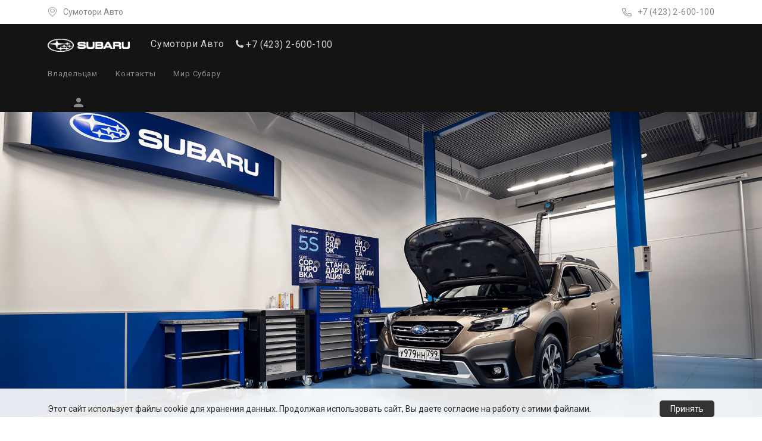

--- FILE ---
content_type: text/html; charset=UTF-8
request_url: https://vladivostok.subaru.ru/service/offers
body_size: 43116
content:
<!DOCTYPE html>
<html style="opacity: 1!important;" lang="ru-RU" class=""
      id="html">
<head>
    <!--  TODO  canonical -->
    



<script type="text/javascript">

	window.ab = 0;

	window.AbVariantId = 'rdtB0NazSxqW1K-BuW7noA.0';

	window.dataLayer = window.dataLayer || []
	window.dataLayer.push({
		event: 'testAB',
		details: {
			// идентификатор эксперимента из Optimize или внутренний
			expId: 'rdtB0NazSxqW1K-BuW7noA',
			// номер варианта
			expVar: '0',
		},
	})
</script>



    <meta name="yandex-verification" content="b8144f0ad43794eb" />
<!-- подтверждение для YOUTUBE -->
<meta name="google-site-verification" content="1wSktrue5UOfXDVxnWkAHx6aAdn08-zn96l3vlXFH5M" />
<!--подтверждение для GOOGLE WEBMASTER-->
<meta name="google-site-verification" content="RBB_r2_31ZTBMdJ37TBkiv57RE8eT7nzyR8WR4vZlQM" />
<!-- Google Tag Manager 2016_04_05 -->


<script>
    (function (w, d, s, l, i) {
        w[l] = w[l] || [];
        w[l].push(
            {'gtm.start': new Date().getTime(), event: 'gtm.js'}
        );
        var f = d.getElementsByTagName(s)[0],
            j = d.createElement(s),
            dl = l != 'dataLayer' ? '&l=' + l : '';
        j.async = true;
        j.src =
            '//www.googletagmanager.com/gtm.js?id=' + i + dl;
        f.parentNode.insertBefore(j, f);
    })(window, document, 'script', 'dataLayer', 'GTM-TFP5NS');
</script>

<!-- End Google Tag Manager -->

<!--
<script type="text/javascript">!function(){var t=document.createElement("script");t.type="text/javascript",t.async=!0,t.src="https://vk.com/js/api/openapi.js?168",t.onload=function(){VK.Retargeting.Init("VK-RTRG-236335-gYLBS"),VK.Retargeting.Hit()},document.head.appendChild(t)}();</script><noscript><img src="https://vk.com/rtrg?p=VK-RTRG-236335-gYLBS" style="position:fixed; left:-999px;" alt=""/></noscript>
-->

<!-- Facebook Pixel Code -->
<!--
<script>
!function(f,b,e,v,n,t,s)
{if(f.fbq)return;n=f.fbq=function(){n.callMethod?
n.callMethod.apply(n,arguments):n.queue.push(arguments)};
if(!f._fbq)f._fbq=n;n.push=n;n.loaded=!0;n.version='2.0';
n.queue=[];t=b.createElement(e);t.async=!0;
t.src=v;s=b.getElementsByTagName(e)[0];
s.parentNode.insertBefore(t,s)}(window, document,'script',
'https://connect.facebook.net/en_US/fbevents.js');
fbq('init', '991158441319749');
fbq('track', 'PageView');
</script>
<noscript><img height="1" width="1" style="display:none"
src="https://www.facebook.com/tr?id=991158441319749&ev=PageView&noscript=1"
/></noscript>
-->
<!-- End Facebook Pixel Code -->



    <meta charset="UTF-8"><script type="text/javascript">(window.NREUM||(NREUM={})).init={ajax:{deny_list:["bam.nr-data.net"]},feature_flags:["soft_nav"]};(window.NREUM||(NREUM={})).loader_config={licenseKey:"209aee96d1",applicationID:"235759908",browserID:"235759968"};;/*! For license information please see nr-loader-rum-1.308.0.min.js.LICENSE.txt */
(()=>{var e,t,r={163:(e,t,r)=>{"use strict";r.d(t,{j:()=>E});var n=r(384),i=r(1741);var a=r(2555);r(860).K7.genericEvents;const s="experimental.resources",o="register",c=e=>{if(!e||"string"!=typeof e)return!1;try{document.createDocumentFragment().querySelector(e)}catch{return!1}return!0};var d=r(2614),u=r(944),l=r(8122);const f="[data-nr-mask]",g=e=>(0,l.a)(e,(()=>{const e={feature_flags:[],experimental:{allow_registered_children:!1,resources:!1},mask_selector:"*",block_selector:"[data-nr-block]",mask_input_options:{color:!1,date:!1,"datetime-local":!1,email:!1,month:!1,number:!1,range:!1,search:!1,tel:!1,text:!1,time:!1,url:!1,week:!1,textarea:!1,select:!1,password:!0}};return{ajax:{deny_list:void 0,block_internal:!0,enabled:!0,autoStart:!0},api:{get allow_registered_children(){return e.feature_flags.includes(o)||e.experimental.allow_registered_children},set allow_registered_children(t){e.experimental.allow_registered_children=t},duplicate_registered_data:!1},browser_consent_mode:{enabled:!1},distributed_tracing:{enabled:void 0,exclude_newrelic_header:void 0,cors_use_newrelic_header:void 0,cors_use_tracecontext_headers:void 0,allowed_origins:void 0},get feature_flags(){return e.feature_flags},set feature_flags(t){e.feature_flags=t},generic_events:{enabled:!0,autoStart:!0},harvest:{interval:30},jserrors:{enabled:!0,autoStart:!0},logging:{enabled:!0,autoStart:!0},metrics:{enabled:!0,autoStart:!0},obfuscate:void 0,page_action:{enabled:!0},page_view_event:{enabled:!0,autoStart:!0},page_view_timing:{enabled:!0,autoStart:!0},performance:{capture_marks:!1,capture_measures:!1,capture_detail:!0,resources:{get enabled(){return e.feature_flags.includes(s)||e.experimental.resources},set enabled(t){e.experimental.resources=t},asset_types:[],first_party_domains:[],ignore_newrelic:!0}},privacy:{cookies_enabled:!0},proxy:{assets:void 0,beacon:void 0},session:{expiresMs:d.wk,inactiveMs:d.BB},session_replay:{autoStart:!0,enabled:!1,preload:!1,sampling_rate:10,error_sampling_rate:100,collect_fonts:!1,inline_images:!1,fix_stylesheets:!0,mask_all_inputs:!0,get mask_text_selector(){return e.mask_selector},set mask_text_selector(t){c(t)?e.mask_selector="".concat(t,",").concat(f):""===t||null===t?e.mask_selector=f:(0,u.R)(5,t)},get block_class(){return"nr-block"},get ignore_class(){return"nr-ignore"},get mask_text_class(){return"nr-mask"},get block_selector(){return e.block_selector},set block_selector(t){c(t)?e.block_selector+=",".concat(t):""!==t&&(0,u.R)(6,t)},get mask_input_options(){return e.mask_input_options},set mask_input_options(t){t&&"object"==typeof t?e.mask_input_options={...t,password:!0}:(0,u.R)(7,t)}},session_trace:{enabled:!0,autoStart:!0},soft_navigations:{enabled:!0,autoStart:!0},spa:{enabled:!0,autoStart:!0},ssl:void 0,user_actions:{enabled:!0,elementAttributes:["id","className","tagName","type"]}}})());var p=r(6154),m=r(9324);let h=0;const v={buildEnv:m.F3,distMethod:m.Xs,version:m.xv,originTime:p.WN},b={consented:!1},y={appMetadata:{},get consented(){return this.session?.state?.consent||b.consented},set consented(e){b.consented=e},customTransaction:void 0,denyList:void 0,disabled:!1,harvester:void 0,isolatedBacklog:!1,isRecording:!1,loaderType:void 0,maxBytes:3e4,obfuscator:void 0,onerror:void 0,ptid:void 0,releaseIds:{},session:void 0,timeKeeper:void 0,registeredEntities:[],jsAttributesMetadata:{bytes:0},get harvestCount(){return++h}},_=e=>{const t=(0,l.a)(e,y),r=Object.keys(v).reduce((e,t)=>(e[t]={value:v[t],writable:!1,configurable:!0,enumerable:!0},e),{});return Object.defineProperties(t,r)};var w=r(5701);const x=e=>{const t=e.startsWith("http");e+="/",r.p=t?e:"https://"+e};var R=r(7836),k=r(3241);const A={accountID:void 0,trustKey:void 0,agentID:void 0,licenseKey:void 0,applicationID:void 0,xpid:void 0},S=e=>(0,l.a)(e,A),T=new Set;function E(e,t={},r,s){let{init:o,info:c,loader_config:d,runtime:u={},exposed:l=!0}=t;if(!c){const e=(0,n.pV)();o=e.init,c=e.info,d=e.loader_config}e.init=g(o||{}),e.loader_config=S(d||{}),c.jsAttributes??={},p.bv&&(c.jsAttributes.isWorker=!0),e.info=(0,a.D)(c);const f=e.init,m=[c.beacon,c.errorBeacon];T.has(e.agentIdentifier)||(f.proxy.assets&&(x(f.proxy.assets),m.push(f.proxy.assets)),f.proxy.beacon&&m.push(f.proxy.beacon),e.beacons=[...m],function(e){const t=(0,n.pV)();Object.getOwnPropertyNames(i.W.prototype).forEach(r=>{const n=i.W.prototype[r];if("function"!=typeof n||"constructor"===n)return;let a=t[r];e[r]&&!1!==e.exposed&&"micro-agent"!==e.runtime?.loaderType&&(t[r]=(...t)=>{const n=e[r](...t);return a?a(...t):n})})}(e),(0,n.US)("activatedFeatures",w.B)),u.denyList=[...f.ajax.deny_list||[],...f.ajax.block_internal?m:[]],u.ptid=e.agentIdentifier,u.loaderType=r,e.runtime=_(u),T.has(e.agentIdentifier)||(e.ee=R.ee.get(e.agentIdentifier),e.exposed=l,(0,k.W)({agentIdentifier:e.agentIdentifier,drained:!!w.B?.[e.agentIdentifier],type:"lifecycle",name:"initialize",feature:void 0,data:e.config})),T.add(e.agentIdentifier)}},384:(e,t,r)=>{"use strict";r.d(t,{NT:()=>s,US:()=>u,Zm:()=>o,bQ:()=>d,dV:()=>c,pV:()=>l});var n=r(6154),i=r(1863),a=r(1910);const s={beacon:"bam.nr-data.net",errorBeacon:"bam.nr-data.net"};function o(){return n.gm.NREUM||(n.gm.NREUM={}),void 0===n.gm.newrelic&&(n.gm.newrelic=n.gm.NREUM),n.gm.NREUM}function c(){let e=o();return e.o||(e.o={ST:n.gm.setTimeout,SI:n.gm.setImmediate||n.gm.setInterval,CT:n.gm.clearTimeout,XHR:n.gm.XMLHttpRequest,REQ:n.gm.Request,EV:n.gm.Event,PR:n.gm.Promise,MO:n.gm.MutationObserver,FETCH:n.gm.fetch,WS:n.gm.WebSocket},(0,a.i)(...Object.values(e.o))),e}function d(e,t){let r=o();r.initializedAgents??={},t.initializedAt={ms:(0,i.t)(),date:new Date},r.initializedAgents[e]=t}function u(e,t){o()[e]=t}function l(){return function(){let e=o();const t=e.info||{};e.info={beacon:s.beacon,errorBeacon:s.errorBeacon,...t}}(),function(){let e=o();const t=e.init||{};e.init={...t}}(),c(),function(){let e=o();const t=e.loader_config||{};e.loader_config={...t}}(),o()}},782:(e,t,r)=>{"use strict";r.d(t,{T:()=>n});const n=r(860).K7.pageViewTiming},860:(e,t,r)=>{"use strict";r.d(t,{$J:()=>u,K7:()=>c,P3:()=>d,XX:()=>i,Yy:()=>o,df:()=>a,qY:()=>n,v4:()=>s});const n="events",i="jserrors",a="browser/blobs",s="rum",o="browser/logs",c={ajax:"ajax",genericEvents:"generic_events",jserrors:i,logging:"logging",metrics:"metrics",pageAction:"page_action",pageViewEvent:"page_view_event",pageViewTiming:"page_view_timing",sessionReplay:"session_replay",sessionTrace:"session_trace",softNav:"soft_navigations",spa:"spa"},d={[c.pageViewEvent]:1,[c.pageViewTiming]:2,[c.metrics]:3,[c.jserrors]:4,[c.spa]:5,[c.ajax]:6,[c.sessionTrace]:7,[c.softNav]:8,[c.sessionReplay]:9,[c.logging]:10,[c.genericEvents]:11},u={[c.pageViewEvent]:s,[c.pageViewTiming]:n,[c.ajax]:n,[c.spa]:n,[c.softNav]:n,[c.metrics]:i,[c.jserrors]:i,[c.sessionTrace]:a,[c.sessionReplay]:a,[c.logging]:o,[c.genericEvents]:"ins"}},944:(e,t,r)=>{"use strict";r.d(t,{R:()=>i});var n=r(3241);function i(e,t){"function"==typeof console.debug&&(console.debug("New Relic Warning: https://github.com/newrelic/newrelic-browser-agent/blob/main/docs/warning-codes.md#".concat(e),t),(0,n.W)({agentIdentifier:null,drained:null,type:"data",name:"warn",feature:"warn",data:{code:e,secondary:t}}))}},1687:(e,t,r)=>{"use strict";r.d(t,{Ak:()=>d,Ze:()=>f,x3:()=>u});var n=r(3241),i=r(7836),a=r(3606),s=r(860),o=r(2646);const c={};function d(e,t){const r={staged:!1,priority:s.P3[t]||0};l(e),c[e].get(t)||c[e].set(t,r)}function u(e,t){e&&c[e]&&(c[e].get(t)&&c[e].delete(t),p(e,t,!1),c[e].size&&g(e))}function l(e){if(!e)throw new Error("agentIdentifier required");c[e]||(c[e]=new Map)}function f(e="",t="feature",r=!1){if(l(e),!e||!c[e].get(t)||r)return p(e,t);c[e].get(t).staged=!0,g(e)}function g(e){const t=Array.from(c[e]);t.every(([e,t])=>t.staged)&&(t.sort((e,t)=>e[1].priority-t[1].priority),t.forEach(([t])=>{c[e].delete(t),p(e,t)}))}function p(e,t,r=!0){const s=e?i.ee.get(e):i.ee,c=a.i.handlers;if(!s.aborted&&s.backlog&&c){if((0,n.W)({agentIdentifier:e,type:"lifecycle",name:"drain",feature:t}),r){const e=s.backlog[t],r=c[t];if(r){for(let t=0;e&&t<e.length;++t)m(e[t],r);Object.entries(r).forEach(([e,t])=>{Object.values(t||{}).forEach(t=>{t[0]?.on&&t[0]?.context()instanceof o.y&&t[0].on(e,t[1])})})}}s.isolatedBacklog||delete c[t],s.backlog[t]=null,s.emit("drain-"+t,[])}}function m(e,t){var r=e[1];Object.values(t[r]||{}).forEach(t=>{var r=e[0];if(t[0]===r){var n=t[1],i=e[3],a=e[2];n.apply(i,a)}})}},1738:(e,t,r)=>{"use strict";r.d(t,{U:()=>g,Y:()=>f});var n=r(3241),i=r(9908),a=r(1863),s=r(944),o=r(5701),c=r(3969),d=r(8362),u=r(860),l=r(4261);function f(e,t,r,a){const f=a||r;!f||f[e]&&f[e]!==d.d.prototype[e]||(f[e]=function(){(0,i.p)(c.xV,["API/"+e+"/called"],void 0,u.K7.metrics,r.ee),(0,n.W)({agentIdentifier:r.agentIdentifier,drained:!!o.B?.[r.agentIdentifier],type:"data",name:"api",feature:l.Pl+e,data:{}});try{return t.apply(this,arguments)}catch(e){(0,s.R)(23,e)}})}function g(e,t,r,n,s){const o=e.info;null===r?delete o.jsAttributes[t]:o.jsAttributes[t]=r,(s||null===r)&&(0,i.p)(l.Pl+n,[(0,a.t)(),t,r],void 0,"session",e.ee)}},1741:(e,t,r)=>{"use strict";r.d(t,{W:()=>a});var n=r(944),i=r(4261);class a{#e(e,...t){if(this[e]!==a.prototype[e])return this[e](...t);(0,n.R)(35,e)}addPageAction(e,t){return this.#e(i.hG,e,t)}register(e){return this.#e(i.eY,e)}recordCustomEvent(e,t){return this.#e(i.fF,e,t)}setPageViewName(e,t){return this.#e(i.Fw,e,t)}setCustomAttribute(e,t,r){return this.#e(i.cD,e,t,r)}noticeError(e,t){return this.#e(i.o5,e,t)}setUserId(e,t=!1){return this.#e(i.Dl,e,t)}setApplicationVersion(e){return this.#e(i.nb,e)}setErrorHandler(e){return this.#e(i.bt,e)}addRelease(e,t){return this.#e(i.k6,e,t)}log(e,t){return this.#e(i.$9,e,t)}start(){return this.#e(i.d3)}finished(e){return this.#e(i.BL,e)}recordReplay(){return this.#e(i.CH)}pauseReplay(){return this.#e(i.Tb)}addToTrace(e){return this.#e(i.U2,e)}setCurrentRouteName(e){return this.#e(i.PA,e)}interaction(e){return this.#e(i.dT,e)}wrapLogger(e,t,r){return this.#e(i.Wb,e,t,r)}measure(e,t){return this.#e(i.V1,e,t)}consent(e){return this.#e(i.Pv,e)}}},1863:(e,t,r)=>{"use strict";function n(){return Math.floor(performance.now())}r.d(t,{t:()=>n})},1910:(e,t,r)=>{"use strict";r.d(t,{i:()=>a});var n=r(944);const i=new Map;function a(...e){return e.every(e=>{if(i.has(e))return i.get(e);const t="function"==typeof e?e.toString():"",r=t.includes("[native code]"),a=t.includes("nrWrapper");return r||a||(0,n.R)(64,e?.name||t),i.set(e,r),r})}},2555:(e,t,r)=>{"use strict";r.d(t,{D:()=>o,f:()=>s});var n=r(384),i=r(8122);const a={beacon:n.NT.beacon,errorBeacon:n.NT.errorBeacon,licenseKey:void 0,applicationID:void 0,sa:void 0,queueTime:void 0,applicationTime:void 0,ttGuid:void 0,user:void 0,account:void 0,product:void 0,extra:void 0,jsAttributes:{},userAttributes:void 0,atts:void 0,transactionName:void 0,tNamePlain:void 0};function s(e){try{return!!e.licenseKey&&!!e.errorBeacon&&!!e.applicationID}catch(e){return!1}}const o=e=>(0,i.a)(e,a)},2614:(e,t,r)=>{"use strict";r.d(t,{BB:()=>s,H3:()=>n,g:()=>d,iL:()=>c,tS:()=>o,uh:()=>i,wk:()=>a});const n="NRBA",i="SESSION",a=144e5,s=18e5,o={STARTED:"session-started",PAUSE:"session-pause",RESET:"session-reset",RESUME:"session-resume",UPDATE:"session-update"},c={SAME_TAB:"same-tab",CROSS_TAB:"cross-tab"},d={OFF:0,FULL:1,ERROR:2}},2646:(e,t,r)=>{"use strict";r.d(t,{y:()=>n});class n{constructor(e){this.contextId=e}}},2843:(e,t,r)=>{"use strict";r.d(t,{G:()=>a,u:()=>i});var n=r(3878);function i(e,t=!1,r,i){(0,n.DD)("visibilitychange",function(){if(t)return void("hidden"===document.visibilityState&&e());e(document.visibilityState)},r,i)}function a(e,t,r){(0,n.sp)("pagehide",e,t,r)}},3241:(e,t,r)=>{"use strict";r.d(t,{W:()=>a});var n=r(6154);const i="newrelic";function a(e={}){try{n.gm.dispatchEvent(new CustomEvent(i,{detail:e}))}catch(e){}}},3606:(e,t,r)=>{"use strict";r.d(t,{i:()=>a});var n=r(9908);a.on=s;var i=a.handlers={};function a(e,t,r,a){s(a||n.d,i,e,t,r)}function s(e,t,r,i,a){a||(a="feature"),e||(e=n.d);var s=t[a]=t[a]||{};(s[r]=s[r]||[]).push([e,i])}},3878:(e,t,r)=>{"use strict";function n(e,t){return{capture:e,passive:!1,signal:t}}function i(e,t,r=!1,i){window.addEventListener(e,t,n(r,i))}function a(e,t,r=!1,i){document.addEventListener(e,t,n(r,i))}r.d(t,{DD:()=>a,jT:()=>n,sp:()=>i})},3969:(e,t,r)=>{"use strict";r.d(t,{TZ:()=>n,XG:()=>o,rs:()=>i,xV:()=>s,z_:()=>a});const n=r(860).K7.metrics,i="sm",a="cm",s="storeSupportabilityMetrics",o="storeEventMetrics"},4234:(e,t,r)=>{"use strict";r.d(t,{W:()=>a});var n=r(7836),i=r(1687);class a{constructor(e,t){this.agentIdentifier=e,this.ee=n.ee.get(e),this.featureName=t,this.blocked=!1}deregisterDrain(){(0,i.x3)(this.agentIdentifier,this.featureName)}}},4261:(e,t,r)=>{"use strict";r.d(t,{$9:()=>d,BL:()=>o,CH:()=>g,Dl:()=>_,Fw:()=>y,PA:()=>h,Pl:()=>n,Pv:()=>k,Tb:()=>l,U2:()=>a,V1:()=>R,Wb:()=>x,bt:()=>b,cD:()=>v,d3:()=>w,dT:()=>c,eY:()=>p,fF:()=>f,hG:()=>i,k6:()=>s,nb:()=>m,o5:()=>u});const n="api-",i="addPageAction",a="addToTrace",s="addRelease",o="finished",c="interaction",d="log",u="noticeError",l="pauseReplay",f="recordCustomEvent",g="recordReplay",p="register",m="setApplicationVersion",h="setCurrentRouteName",v="setCustomAttribute",b="setErrorHandler",y="setPageViewName",_="setUserId",w="start",x="wrapLogger",R="measure",k="consent"},5289:(e,t,r)=>{"use strict";r.d(t,{GG:()=>s,Qr:()=>c,sB:()=>o});var n=r(3878),i=r(6389);function a(){return"undefined"==typeof document||"complete"===document.readyState}function s(e,t){if(a())return e();const r=(0,i.J)(e),s=setInterval(()=>{a()&&(clearInterval(s),r())},500);(0,n.sp)("load",r,t)}function o(e){if(a())return e();(0,n.DD)("DOMContentLoaded",e)}function c(e){if(a())return e();(0,n.sp)("popstate",e)}},5607:(e,t,r)=>{"use strict";r.d(t,{W:()=>n});const n=(0,r(9566).bz)()},5701:(e,t,r)=>{"use strict";r.d(t,{B:()=>a,t:()=>s});var n=r(3241);const i=new Set,a={};function s(e,t){const r=t.agentIdentifier;a[r]??={},e&&"object"==typeof e&&(i.has(r)||(t.ee.emit("rumresp",[e]),a[r]=e,i.add(r),(0,n.W)({agentIdentifier:r,loaded:!0,drained:!0,type:"lifecycle",name:"load",feature:void 0,data:e})))}},6154:(e,t,r)=>{"use strict";r.d(t,{OF:()=>c,RI:()=>i,WN:()=>u,bv:()=>a,eN:()=>l,gm:()=>s,mw:()=>o,sb:()=>d});var n=r(1863);const i="undefined"!=typeof window&&!!window.document,a="undefined"!=typeof WorkerGlobalScope&&("undefined"!=typeof self&&self instanceof WorkerGlobalScope&&self.navigator instanceof WorkerNavigator||"undefined"!=typeof globalThis&&globalThis instanceof WorkerGlobalScope&&globalThis.navigator instanceof WorkerNavigator),s=i?window:"undefined"!=typeof WorkerGlobalScope&&("undefined"!=typeof self&&self instanceof WorkerGlobalScope&&self||"undefined"!=typeof globalThis&&globalThis instanceof WorkerGlobalScope&&globalThis),o=Boolean("hidden"===s?.document?.visibilityState),c=/iPad|iPhone|iPod/.test(s.navigator?.userAgent),d=c&&"undefined"==typeof SharedWorker,u=((()=>{const e=s.navigator?.userAgent?.match(/Firefox[/\s](\d+\.\d+)/);Array.isArray(e)&&e.length>=2&&e[1]})(),Date.now()-(0,n.t)()),l=()=>"undefined"!=typeof PerformanceNavigationTiming&&s?.performance?.getEntriesByType("navigation")?.[0]?.responseStart},6389:(e,t,r)=>{"use strict";function n(e,t=500,r={}){const n=r?.leading||!1;let i;return(...r)=>{n&&void 0===i&&(e.apply(this,r),i=setTimeout(()=>{i=clearTimeout(i)},t)),n||(clearTimeout(i),i=setTimeout(()=>{e.apply(this,r)},t))}}function i(e){let t=!1;return(...r)=>{t||(t=!0,e.apply(this,r))}}r.d(t,{J:()=>i,s:()=>n})},6630:(e,t,r)=>{"use strict";r.d(t,{T:()=>n});const n=r(860).K7.pageViewEvent},7699:(e,t,r)=>{"use strict";r.d(t,{It:()=>a,KC:()=>o,No:()=>i,qh:()=>s});var n=r(860);const i=16e3,a=1e6,s="SESSION_ERROR",o={[n.K7.logging]:!0,[n.K7.genericEvents]:!1,[n.K7.jserrors]:!1,[n.K7.ajax]:!1}},7836:(e,t,r)=>{"use strict";r.d(t,{P:()=>o,ee:()=>c});var n=r(384),i=r(8990),a=r(2646),s=r(5607);const o="nr@context:".concat(s.W),c=function e(t,r){var n={},s={},u={},l=!1;try{l=16===r.length&&d.initializedAgents?.[r]?.runtime.isolatedBacklog}catch(e){}var f={on:p,addEventListener:p,removeEventListener:function(e,t){var r=n[e];if(!r)return;for(var i=0;i<r.length;i++)r[i]===t&&r.splice(i,1)},emit:function(e,r,n,i,a){!1!==a&&(a=!0);if(c.aborted&&!i)return;t&&a&&t.emit(e,r,n);var o=g(n);m(e).forEach(e=>{e.apply(o,r)});var d=v()[s[e]];d&&d.push([f,e,r,o]);return o},get:h,listeners:m,context:g,buffer:function(e,t){const r=v();if(t=t||"feature",f.aborted)return;Object.entries(e||{}).forEach(([e,n])=>{s[n]=t,t in r||(r[t]=[])})},abort:function(){f._aborted=!0,Object.keys(f.backlog).forEach(e=>{delete f.backlog[e]})},isBuffering:function(e){return!!v()[s[e]]},debugId:r,backlog:l?{}:t&&"object"==typeof t.backlog?t.backlog:{},isolatedBacklog:l};return Object.defineProperty(f,"aborted",{get:()=>{let e=f._aborted||!1;return e||(t&&(e=t.aborted),e)}}),f;function g(e){return e&&e instanceof a.y?e:e?(0,i.I)(e,o,()=>new a.y(o)):new a.y(o)}function p(e,t){n[e]=m(e).concat(t)}function m(e){return n[e]||[]}function h(t){return u[t]=u[t]||e(f,t)}function v(){return f.backlog}}(void 0,"globalEE"),d=(0,n.Zm)();d.ee||(d.ee=c)},8122:(e,t,r)=>{"use strict";r.d(t,{a:()=>i});var n=r(944);function i(e,t){try{if(!e||"object"!=typeof e)return(0,n.R)(3);if(!t||"object"!=typeof t)return(0,n.R)(4);const r=Object.create(Object.getPrototypeOf(t),Object.getOwnPropertyDescriptors(t)),a=0===Object.keys(r).length?e:r;for(let s in a)if(void 0!==e[s])try{if(null===e[s]){r[s]=null;continue}Array.isArray(e[s])&&Array.isArray(t[s])?r[s]=Array.from(new Set([...e[s],...t[s]])):"object"==typeof e[s]&&"object"==typeof t[s]?r[s]=i(e[s],t[s]):r[s]=e[s]}catch(e){r[s]||(0,n.R)(1,e)}return r}catch(e){(0,n.R)(2,e)}}},8362:(e,t,r)=>{"use strict";r.d(t,{d:()=>a});var n=r(9566),i=r(1741);class a extends i.W{agentIdentifier=(0,n.LA)(16)}},8374:(e,t,r)=>{r.nc=(()=>{try{return document?.currentScript?.nonce}catch(e){}return""})()},8990:(e,t,r)=>{"use strict";r.d(t,{I:()=>i});var n=Object.prototype.hasOwnProperty;function i(e,t,r){if(n.call(e,t))return e[t];var i=r();if(Object.defineProperty&&Object.keys)try{return Object.defineProperty(e,t,{value:i,writable:!0,enumerable:!1}),i}catch(e){}return e[t]=i,i}},9324:(e,t,r)=>{"use strict";r.d(t,{F3:()=>i,Xs:()=>a,xv:()=>n});const n="1.308.0",i="PROD",a="CDN"},9566:(e,t,r)=>{"use strict";r.d(t,{LA:()=>o,bz:()=>s});var n=r(6154);const i="xxxxxxxx-xxxx-4xxx-yxxx-xxxxxxxxxxxx";function a(e,t){return e?15&e[t]:16*Math.random()|0}function s(){const e=n.gm?.crypto||n.gm?.msCrypto;let t,r=0;return e&&e.getRandomValues&&(t=e.getRandomValues(new Uint8Array(30))),i.split("").map(e=>"x"===e?a(t,r++).toString(16):"y"===e?(3&a()|8).toString(16):e).join("")}function o(e){const t=n.gm?.crypto||n.gm?.msCrypto;let r,i=0;t&&t.getRandomValues&&(r=t.getRandomValues(new Uint8Array(e)));const s=[];for(var o=0;o<e;o++)s.push(a(r,i++).toString(16));return s.join("")}},9908:(e,t,r)=>{"use strict";r.d(t,{d:()=>n,p:()=>i});var n=r(7836).ee.get("handle");function i(e,t,r,i,a){a?(a.buffer([e],i),a.emit(e,t,r)):(n.buffer([e],i),n.emit(e,t,r))}}},n={};function i(e){var t=n[e];if(void 0!==t)return t.exports;var a=n[e]={exports:{}};return r[e](a,a.exports,i),a.exports}i.m=r,i.d=(e,t)=>{for(var r in t)i.o(t,r)&&!i.o(e,r)&&Object.defineProperty(e,r,{enumerable:!0,get:t[r]})},i.f={},i.e=e=>Promise.all(Object.keys(i.f).reduce((t,r)=>(i.f[r](e,t),t),[])),i.u=e=>"nr-rum-1.308.0.min.js",i.o=(e,t)=>Object.prototype.hasOwnProperty.call(e,t),e={},t="NRBA-1.308.0.PROD:",i.l=(r,n,a,s)=>{if(e[r])e[r].push(n);else{var o,c;if(void 0!==a)for(var d=document.getElementsByTagName("script"),u=0;u<d.length;u++){var l=d[u];if(l.getAttribute("src")==r||l.getAttribute("data-webpack")==t+a){o=l;break}}if(!o){c=!0;var f={296:"sha512-+MIMDsOcckGXa1EdWHqFNv7P+JUkd5kQwCBr3KE6uCvnsBNUrdSt4a/3/L4j4TxtnaMNjHpza2/erNQbpacJQA=="};(o=document.createElement("script")).charset="utf-8",i.nc&&o.setAttribute("nonce",i.nc),o.setAttribute("data-webpack",t+a),o.src=r,0!==o.src.indexOf(window.location.origin+"/")&&(o.crossOrigin="anonymous"),f[s]&&(o.integrity=f[s])}e[r]=[n];var g=(t,n)=>{o.onerror=o.onload=null,clearTimeout(p);var i=e[r];if(delete e[r],o.parentNode&&o.parentNode.removeChild(o),i&&i.forEach(e=>e(n)),t)return t(n)},p=setTimeout(g.bind(null,void 0,{type:"timeout",target:o}),12e4);o.onerror=g.bind(null,o.onerror),o.onload=g.bind(null,o.onload),c&&document.head.appendChild(o)}},i.r=e=>{"undefined"!=typeof Symbol&&Symbol.toStringTag&&Object.defineProperty(e,Symbol.toStringTag,{value:"Module"}),Object.defineProperty(e,"__esModule",{value:!0})},i.p="https://js-agent.newrelic.com/",(()=>{var e={374:0,840:0};i.f.j=(t,r)=>{var n=i.o(e,t)?e[t]:void 0;if(0!==n)if(n)r.push(n[2]);else{var a=new Promise((r,i)=>n=e[t]=[r,i]);r.push(n[2]=a);var s=i.p+i.u(t),o=new Error;i.l(s,r=>{if(i.o(e,t)&&(0!==(n=e[t])&&(e[t]=void 0),n)){var a=r&&("load"===r.type?"missing":r.type),s=r&&r.target&&r.target.src;o.message="Loading chunk "+t+" failed: ("+a+": "+s+")",o.name="ChunkLoadError",o.type=a,o.request=s,n[1](o)}},"chunk-"+t,t)}};var t=(t,r)=>{var n,a,[s,o,c]=r,d=0;if(s.some(t=>0!==e[t])){for(n in o)i.o(o,n)&&(i.m[n]=o[n]);if(c)c(i)}for(t&&t(r);d<s.length;d++)a=s[d],i.o(e,a)&&e[a]&&e[a][0](),e[a]=0},r=self["webpackChunk:NRBA-1.308.0.PROD"]=self["webpackChunk:NRBA-1.308.0.PROD"]||[];r.forEach(t.bind(null,0)),r.push=t.bind(null,r.push.bind(r))})(),(()=>{"use strict";i(8374);var e=i(8362),t=i(860);const r=Object.values(t.K7);var n=i(163);var a=i(9908),s=i(1863),o=i(4261),c=i(1738);var d=i(1687),u=i(4234),l=i(5289),f=i(6154),g=i(944),p=i(384);const m=e=>f.RI&&!0===e?.privacy.cookies_enabled;function h(e){return!!(0,p.dV)().o.MO&&m(e)&&!0===e?.session_trace.enabled}var v=i(6389),b=i(7699);class y extends u.W{constructor(e,t){super(e.agentIdentifier,t),this.agentRef=e,this.abortHandler=void 0,this.featAggregate=void 0,this.loadedSuccessfully=void 0,this.onAggregateImported=new Promise(e=>{this.loadedSuccessfully=e}),this.deferred=Promise.resolve(),!1===e.init[this.featureName].autoStart?this.deferred=new Promise((t,r)=>{this.ee.on("manual-start-all",(0,v.J)(()=>{(0,d.Ak)(e.agentIdentifier,this.featureName),t()}))}):(0,d.Ak)(e.agentIdentifier,t)}importAggregator(e,t,r={}){if(this.featAggregate)return;const n=async()=>{let n;await this.deferred;try{if(m(e.init)){const{setupAgentSession:t}=await i.e(296).then(i.bind(i,3305));n=t(e)}}catch(e){(0,g.R)(20,e),this.ee.emit("internal-error",[e]),(0,a.p)(b.qh,[e],void 0,this.featureName,this.ee)}try{if(!this.#t(this.featureName,n,e.init))return(0,d.Ze)(this.agentIdentifier,this.featureName),void this.loadedSuccessfully(!1);const{Aggregate:i}=await t();this.featAggregate=new i(e,r),e.runtime.harvester.initializedAggregates.push(this.featAggregate),this.loadedSuccessfully(!0)}catch(e){(0,g.R)(34,e),this.abortHandler?.(),(0,d.Ze)(this.agentIdentifier,this.featureName,!0),this.loadedSuccessfully(!1),this.ee&&this.ee.abort()}};f.RI?(0,l.GG)(()=>n(),!0):n()}#t(e,r,n){if(this.blocked)return!1;switch(e){case t.K7.sessionReplay:return h(n)&&!!r;case t.K7.sessionTrace:return!!r;default:return!0}}}var _=i(6630),w=i(2614),x=i(3241);class R extends y{static featureName=_.T;constructor(e){var t;super(e,_.T),this.setupInspectionEvents(e.agentIdentifier),t=e,(0,c.Y)(o.Fw,function(e,r){"string"==typeof e&&("/"!==e.charAt(0)&&(e="/"+e),t.runtime.customTransaction=(r||"http://custom.transaction")+e,(0,a.p)(o.Pl+o.Fw,[(0,s.t)()],void 0,void 0,t.ee))},t),this.importAggregator(e,()=>i.e(296).then(i.bind(i,3943)))}setupInspectionEvents(e){const t=(t,r)=>{t&&(0,x.W)({agentIdentifier:e,timeStamp:t.timeStamp,loaded:"complete"===t.target.readyState,type:"window",name:r,data:t.target.location+""})};(0,l.sB)(e=>{t(e,"DOMContentLoaded")}),(0,l.GG)(e=>{t(e,"load")}),(0,l.Qr)(e=>{t(e,"navigate")}),this.ee.on(w.tS.UPDATE,(t,r)=>{(0,x.W)({agentIdentifier:e,type:"lifecycle",name:"session",data:r})})}}class k extends e.d{constructor(e){var t;(super(),f.gm)?(this.features={},(0,p.bQ)(this.agentIdentifier,this),this.desiredFeatures=new Set(e.features||[]),this.desiredFeatures.add(R),(0,n.j)(this,e,e.loaderType||"agent"),t=this,(0,c.Y)(o.cD,function(e,r,n=!1){if("string"==typeof e){if(["string","number","boolean"].includes(typeof r)||null===r)return(0,c.U)(t,e,r,o.cD,n);(0,g.R)(40,typeof r)}else(0,g.R)(39,typeof e)},t),function(e){(0,c.Y)(o.Dl,function(t,r=!1){if("string"!=typeof t&&null!==t)return void(0,g.R)(41,typeof t);const n=e.info.jsAttributes["enduser.id"];r&&null!=n&&n!==t?(0,a.p)(o.Pl+"setUserIdAndResetSession",[t],void 0,"session",e.ee):(0,c.U)(e,"enduser.id",t,o.Dl,!0)},e)}(this),function(e){(0,c.Y)(o.nb,function(t){if("string"==typeof t||null===t)return(0,c.U)(e,"application.version",t,o.nb,!1);(0,g.R)(42,typeof t)},e)}(this),function(e){(0,c.Y)(o.d3,function(){e.ee.emit("manual-start-all")},e)}(this),function(e){(0,c.Y)(o.Pv,function(t=!0){if("boolean"==typeof t){if((0,a.p)(o.Pl+o.Pv,[t],void 0,"session",e.ee),e.runtime.consented=t,t){const t=e.features.page_view_event;t.onAggregateImported.then(e=>{const r=t.featAggregate;e&&!r.sentRum&&r.sendRum()})}}else(0,g.R)(65,typeof t)},e)}(this),this.run()):(0,g.R)(21)}get config(){return{info:this.info,init:this.init,loader_config:this.loader_config,runtime:this.runtime}}get api(){return this}run(){try{const e=function(e){const t={};return r.forEach(r=>{t[r]=!!e[r]?.enabled}),t}(this.init),n=[...this.desiredFeatures];n.sort((e,r)=>t.P3[e.featureName]-t.P3[r.featureName]),n.forEach(r=>{if(!e[r.featureName]&&r.featureName!==t.K7.pageViewEvent)return;if(r.featureName===t.K7.spa)return void(0,g.R)(67);const n=function(e){switch(e){case t.K7.ajax:return[t.K7.jserrors];case t.K7.sessionTrace:return[t.K7.ajax,t.K7.pageViewEvent];case t.K7.sessionReplay:return[t.K7.sessionTrace];case t.K7.pageViewTiming:return[t.K7.pageViewEvent];default:return[]}}(r.featureName).filter(e=>!(e in this.features));n.length>0&&(0,g.R)(36,{targetFeature:r.featureName,missingDependencies:n}),this.features[r.featureName]=new r(this)})}catch(e){(0,g.R)(22,e);for(const e in this.features)this.features[e].abortHandler?.();const t=(0,p.Zm)();delete t.initializedAgents[this.agentIdentifier]?.features,delete this.sharedAggregator;return t.ee.get(this.agentIdentifier).abort(),!1}}}var A=i(2843),S=i(782);class T extends y{static featureName=S.T;constructor(e){super(e,S.T),f.RI&&((0,A.u)(()=>(0,a.p)("docHidden",[(0,s.t)()],void 0,S.T,this.ee),!0),(0,A.G)(()=>(0,a.p)("winPagehide",[(0,s.t)()],void 0,S.T,this.ee)),this.importAggregator(e,()=>i.e(296).then(i.bind(i,2117))))}}var E=i(3969);class I extends y{static featureName=E.TZ;constructor(e){super(e,E.TZ),f.RI&&document.addEventListener("securitypolicyviolation",e=>{(0,a.p)(E.xV,["Generic/CSPViolation/Detected"],void 0,this.featureName,this.ee)}),this.importAggregator(e,()=>i.e(296).then(i.bind(i,9623)))}}new k({features:[R,T,I],loaderType:"lite"})})()})();</script>
    <meta name="format-detection" content="telephone=no">
    <meta name="viewport" content="width=device-width, initial-scale=1, maximum-scale=1, user-scalable=0"/>

    <meta name="apple-itunes-app" content="app-id=1107647522">
    <meta name="google-play-app" content="app-id=ru.subaru.android">


	

    <!-- icons -->
    <link rel="apple-touch-icon" sizes="57x57" href="/img/icon/apple-icon-57x57.png">
    <link rel="apple-touch-icon" sizes="60x60" href="/img/icon/apple-icon-60x60.png">
    <link rel="apple-touch-icon" sizes="72x72" href="/img/icon/apple-icon-72x72.png">
    <link rel="apple-touch-icon" sizes="76x76" href="/img/icon/apple-icon-76x76.png">
    <link rel="apple-touch-icon" sizes="114x114" href="/img/icon/apple-icon-114x114.png">
    <link rel="apple-touch-icon" sizes="120x120" href="/img/icon/apple-icon-120x120.png">
    <link rel="apple-touch-icon" sizes="144x144" href="/img/icon/apple-icon-144x144.png">
    <link rel="apple-touch-icon" sizes="152x152" href="/img/icon/apple-icon-152x152.png">
    <link rel="apple-touch-icon" sizes="180x180" href="/img/icon/apple-icon-180x180.png">
    <link rel="icon" type="image/png" sizes="192x192" href="/img/icon/android-icon-192x192.png">
    <link rel="icon" type="image/png" sizes="32x32" href="/img/icon/favicon-32x32.png">
    <link rel="icon" type="image/png" sizes="96x96" href="/img/icon/favicon-96x96.png">
    <link rel="icon" type="image/png" sizes="16x16" href="/img/icon/favicon-16x16.png">
    <link rel="manifest" href="/img/icon/manifest.json">
    <meta name="msapplication-TileColor" content="#ffffff">
    <meta name="msapplication-TileImage" content="/img/icon/ms-icon-144x144.png">
    <meta name="theme-color" content="#ffffff">

                        <meta name="yandex-verification" content="25fa7f3d0a54b442"/>
        
            
    <!-- end icons -->

    <meta name="csrf-param" content="_csrf-frontend">
    <meta name="csrf-token" content="858zSheJbmzcsQU1O6D9hjLfcPPZE6-KNjjamruRWX6F-FQkXMwZHfHGbVxj-pS0WIsCor4g7t1zfrjJ5MI8EA==">

    <title>Выгодные предложения для владельцев Субару!</title>
    <link href="https://fonts.googleapis.com/css?family=Open+Sans:300,400%7CRoboto:100,300,400,400i,500,500i&subset=cyrillic"
          rel="stylesheet"
          media="none"
          onload="this.media='all'"
    >
    
    <link href="/css/styles.css" rel="stylesheet"
          media="none"
          onload="this.media='all'"
    >

    <meta name="description" content="Выгодные предложения для владельцев Subaru. Подробности по тел. 8 (800) 555 00 20.">
<meta name="keywords" content="акции субару, выгода на сервис субару, спецпредложения субару, ремонт и диагностика субару">
<link href="/css/style.css?v=1551191259" rel="stylesheet">
<link href="/css/stylesForFirstScreen.css?v=1749563318" rel="stylesheet">
<link href="/css/custom.css?v=1567429846" rel="stylesheet">
<link href="/css/swiper.min.css?v=1667049478" rel="stylesheet">
<link href="/css/ext.css?v=1765437113" rel="stylesheet">
<link href="/css/ext2.css?v=1746987963" rel="stylesheet">
<link href="/css/bootstrap.modal.css?v=1604585560" rel="stylesheet">
<link href="/css/bootstrap-datepicker.min.css?v=1667417117" rel="stylesheet">
    <!-- Global site tag (gtag.js) - Google Analytics -->
<script async src="https://www.googletagmanager.com/gtag/js?id=UA-198346522-1"></script>
<script>
  window.dataLayer = window.dataLayer || [];
  function gtag(){dataLayer.push(arguments);}
  gtag('js', new Date());
  gtag('config', 'UA-198346522-1');
</script>
    
    

<!--<script async src="https://www.googletagmanager.com/gtag/js?id=UA-22073202-1"></script>
<script>
  window.dataLayer = window.dataLayer || [];
  function gtag(){window.dataLayer.push(arguments);}
  gtag('js', new Date());
  gtag('config', 'UA-22073202-1');

</script>-->


</head>
<body class="-is-dealer" data-dealer-id="1906" data-path="offers-offers">
    <!-- Google Tag Manager 2016_04_05 -->
<noscript>
    <iframe src="//www.googletagmanager.com/ns.html?id=GTM-TFP5NS" height="0" width="0"
            style="display:none;visibility:hidden"></iframe>
</noscript>
<!-- End Google Tag Manager --><script>
    phoneMask = '';
    customPhoneMasks = {"1898":"","1899":"","1900":"","1902":"","1903":"","1904":"","1905":"","1906":"","1907":"","1908":"","1909":"","1910":"","1911":"","1912":"","1913":"","1915":"","1916":"","1917":"","1919":"","1920":"+375 (99) 999-99-99","1921":"","1925":"","1926":"","1928":"","1929":"","1930":"","1931":"","1932":"","1933":"","1934":"","1935":"","1936":"","1938":"","1939":"","1943":"","1952":"","1954":""};
</script>
<div id="pw">

    <style>
        /* tmp, hide old menu */
        .mainHeader-fixed-box__wrap, .mainHeader-fixed-box, .topDealerLine {
            display: none !important;
        }
    </style>

    

<div class="nTopMenu">

		<div class="main-menu-dealer-info">
		<div class="container">
			<a href="/dealers" class="nTopMenu-main__dealer-title">
	           Сумотори Авто	        </a>

    	            	
	        <div class="nTopMenu-phone" data-phone="+74232600100">
	            <span class="call_phone_423">
	                <a href="tel:+74232600100" class="dealer-phone">
	                    +7 (423) 2-600-100	                </a>
	            </span>
	        </div>
		    		</div>
	</div>
	
    <div class="nTopMenu-main nTopMenu-main_dealer">
        <div class="container">
            <div class="nTopMenu-main__logo">
                <a href="/"></a>
                                    <li class=" -show-tablet -hide-mobile menu-selected-dealer submenu-selector">
                        <span class="dealer">
                            <a href="/dealers" class="nTopMenu-main__dealer-title">
                                Сумотори Авто                            </a>
                                                                                                    <div class="nTopMenu-phone" data-phone="+74232600100">
                                        <span class="call_phone_423">
                                            <a href="tel:+74232600100" class="dealer-phone">
                                                +7 (423) 2-600-100                                            </a>
                                        </span>
                                    </div>
                                                        </span>
                    </li>
                            </div>

            <div class="nTopMenu-main__nav">
                <ul>
                    
                    	
                        
                    	
                                                	                            <li class="submenu-selector" data-url="service" data-submenu="1"><a href="#">Владельцам</a></li>
                                                                        
                    	
                                                	                            <li class="submenu-selector" data-url="dealer_contacts" data-submenu="2"><a href="#">Контакты</a></li>
                                                                        
                    	
                                                	                            <li class="submenu-selector" data-url="/subaru-world/news" data-submenu="3"><a href="#">Мир Субару</a></li>
                                                                                        </ul>
            </div>
                            <div class="nTopMenu-main__dealer -hide-tablet">
                    <span class="dealer">
                        <a href="/dealers" class="dealer-block-link">
                            <span class="nTopMenu-main__dealer-title">
                                Сумотори Авто                            </span>
                        </a>
                                                                            <div class="nTopMenu-phone" data-phone="+74232600100">
                                <span class="call_phone_423">
                                    <a href="tel:+74232600100" class="dealer-phone">
                                        +7 (423) 2-600-100                                    </a>
                                </span>
                            </div>
                                            </span>


                </div>
            
            <div class="lk-subaru-header-link">
            	<a href="https://lk.subaru.ru" target="_blank">
            		<img src="/img/lk/person_24px.svg" alt="" />
            		<p class="lk-login"></p>
            	</a>

            	<div class="dropdown-menu">
                    <ul>
                    	<li><a href="https://lk.subaru.ru" target="_blank">Личный кабинет</a></li>
                        <li><a href="https://lk.subaru.ru/profile" target="_blank">Личные данные</a></li>
                        <li><a href="https://lk.subaru.ru/logout" target="_blank">Выйти</a></li>
                    </ul>
                </div>
			</div>

            <div class="nTopMenu-main__sandwich"><span></span><div class="nTopMenu-main__sandwich-clickarea"></div></div>
        </div>
    </div>

    <div class="nTopMenu-sub">
        <div class="container">
            <div class="-relative">
                                                                                                            </div>
        </div>
    </div>

    
    <div class="nTopMenu-sub-model">
        <div class="container">
            <div style="position: absolute;">
                            </div>
        </div>
    </div>

        	        <div class="">
            <div class="container">
                <div class="-relative">
                    <div class="nTopMenu-sub-model__nav sub-menu-0" id="nTopMenu-sub-model-1">
                        <div class="nTopMenu-sub-model__nav-inner">
                                                                                                    <ul class="nTopMenu-sub-model__nav-col1">                                                                                                                <li>
                                            <a href="/finance"
                                                  >
                                                Спецпредложения</a>
                                        </li>
                                                                                                                                                                                                                                                            <li><a href="javascript:" data-popup="serviceModal">Записаться на сервис</a></li>
                                                                                                                                        </ul>                                                            <ul class="nTopMenu-sub-model__nav-col1 for-phone">
                                    <li>
                                        <div class="nTopMenu-phone">
                                            <img src="/img/phone.png">
                                            <span>+7 (423) 2-600-100</span>
                                        </div>
                                    </li>
                                </ul>
                                                                                </div>
                    </div>
                </div>
            </div>
        </div>
        	    	        <div class="">
            <div class="container">
                <div class="-relative">
                    <div class="nTopMenu-sub-model__nav sub-menu-2" id="nTopMenu-sub-model-1">
                        <div class="nTopMenu-sub-model__nav-inner">
                                                                                                    <ul class="nTopMenu-sub-model__nav-col1">                                                                                                                <li>
                                            <a href="/dealers"
                                                 id="dealers_menu_link" >
                                                Контактная информация</a>
                                        </li>
                                                                                                                                                                                                                                                            <li><a href="javascript:" data-popup="serviceModal">Записаться на сервис</a></li>
                                                                        </ul>                                                                                                                                                </div>
                    </div>
                </div>
            </div>
        </div>
        	        <div class="">
            <div class="container">
                <div class="-relative">
                    <div class="nTopMenu-sub-model__nav sub-menu-3" id="nTopMenu-sub-model-1">
                        <div class="nTopMenu-sub-model__nav-inner">
                                                                                                    <ul class="nTopMenu-sub-model__nav-col1">                                                                                                                <li>
                                            <a href="/subaru-world/news"
                                                  >
                                                Новости</a>
                                        </li>
                                                                                                                                                                                                                                                            <li>
                                            <a href="https://technology.subaru.ru/"
                                                target="_blank"  >
                                                Технологии Subaru</a>
                                        </li>
                                                                                                                                                                                                                                                            <li>
                                            <a href="https://technology.subaru.ru/safety.html"
                                                target="_blank"  >
                                                Технологии безопасности Subaru</a>
                                        </li>
                                                                        </ul>                                                                    <ul class="nTopMenu-sub-model__nav-col1">                                                                                                                <li>
                                            <a href="https://history.subaru.ru/"
                                                target="_blank"  >
                                                История успеха</a>
                                        </li>
                                                                                                                                                                                                                                                            <li>
                                            <a href="https://subaru.ru/japan"
                                                target="_blank"  >
                                                Subaru - сделано в Японии</a>
                                        </li>
                                                                                                                                                                                                                                                            <li>
                                            <a href="https://technology.subaru.ru/broschure_safety.pdf"
                                                target="_blank"  >
                                                Брошюра «Создан инженерами»</a>
                                        </li>
                                                                        </ul>                                                                    <ul class="nTopMenu-sub-model__nav-col1">                                                                                                                <li>
                                            <a href="/awards"
                                                  >
                                                Награды Subaru</a>
                                        </li>
                                                                                                                                                                                                                                                            <li>
                                            <a href="https://subaru.ru/about/personal_data_polozhenie"
                                                target="_blank"  >
                                                Обработка персональных данных</a>
                                        </li>
                                                                                                                                        </ul>                                                                                        <div class="app-header">
                                    <ul class="app-header__list">
                                        <li class="app-header__item app-header__item_android">
                                            <a href="https://play.google.com/store/apps/details?id=ru.subaru.android" target="_blank" class="app-header__link" rel="nofollow" itemscope="" itemtype="http://schema.org/ImageObject">
                                                <img src="/img/ar-subaru/google-play-badge.svg" alt="Скачать приложение для android" class="app-header__img">
                                            </a>
                                        </li>
                                        <li class="app-header__item app-header__item_ios">
                                            <a href="https://itunes.apple.com/ru/app/subaru/id1107647522?mt=8" target="_blank" class="app-header__link" rel="nofollow" itemscope="" itemtype="http://schema.org/ImageObject">
                                                <img src="/img/ar-subaru/app-store-badge.svg" alt="Скачать приложение для iOs" class="app-header__img">
                                            </a>
                                        </li>
                                    </ul>
                                </div>
                                                    </div>
                    </div>
                </div>
            </div>
        </div>
    
    <div class="owners-submenu" style="display: none;">
        <div class="profile-menu">
            <div class="container">
            	<div class="profile-menu__block profile-menu__block-takata">
                    <ul>
                        <li>
                            <p><a href="/service/service-campaigns/takata">Отзывная кампания TAKATA</a></p>
                        </li>
                    </ul>
                </div>

                                <div class="profile-menu__block">
                    <ul>
                        <li>
                            <p><i></i><a href="https://lk.subaru.ru">Программа лояльности I’m a Subarist</a></p>
                            <ul class="list-first">
                                <li><a href="https://lk.subaru.ru">Бонусная программа и личный кабинет</a></li>
                                <!--<li><a href="/about/road_assistance">Служба помощи на дорогах Subaru</a></li>-->
                                <li><a href="https://lk.subaru.ru/service">Запись на сервис</a></li>
                                <li><a href="/subaru-world/news">Новости</a></li>
                            </ul>
                        </li>
                    </ul>
                </div>
                
                                <div class="profile-menu__block profile-menu__block-overtime">
                    <ul>
                        <li>
                            <p><a href="/service/offers/overtime">Subaru Овертайм</a></p>
                        </li>
                    </ul>
                </div>
                                <div class="profile-menu__block">
                    <ul>
                        <li>
                            <p><i></i><a href="/service">Сервис, запчасти и аксессуары</a></p>
                            <ul class="list-first">

                            	
                                <li><a href="/service/advantages">Преимущества официального дилера </a></li>
                                <li><a href="/for-owners#serviceModal">Запись на сервис</a></li>
                                <li><a href="/service-calculator">Сервисный калькулятор</a></li>
                                <li><a href="/service/vehicle-maintenance">График регламентного ТО</a></li>
                                <li><a href="/service/mapcare">Обновление навигационной системы: Subaru MapCare</a></li>
                                <li><a href="/service/advantages-of-original-parts">Оригинальные запасные части</a></li>

                                                                <li><a href="/service/symmetric">Запасные части SYMMETRIC 4 PARTS</a></li>
                                
                                <li><a href="/service/advantages-of-original-parts#form">Проверка подлинности запасных частей</a></li>

                                                                <li><a href="https://parts.subaru.ru" target="_blank">Онлайн-магазин запасных частей и аксессуаров Subaru</a></li>
								
								
                                <li><a href="/service/warranty-obligations">Гарантийные обязательства</a></li>
                                <li><a href="/service/post-warranty">Постгарантийные программы</a></li>
                                <li><a href="/service/service-campaigns">Отзывные и сервисные кампании</a></li>
                                <li><a href="/service/service-campaigns/takata" style="color: #2962FF">Отзывная кампания TAKATA</a></li>

                                                                <li><a href="/service/goal">Цель Субару</a></li>
                                <li><a href="/service/manuals">Руководства</a></li>
                                                            </ul>
                        </li>
                    </ul>
                </div>

                                <div class="profile-menu__block">
                    <ul>
                        <li>
                            <p><i></i><a href="/service/support/hotline">Поддержка</a></p>
                            <ul class="list-first">
                                <!--<li><a href="/about/road_assistance">Служба помощи на дорогах Subaru</a></li>-->
                                <li><a href="/service/era-glonass">Система экстренного реагирования в вашем Subaru</a></li>
                                <li><a href="/service/support/hotline">Обратная связь</a></li>
                            </ul>
                        </li>
                    </ul>
                </div>
                <div class="profile-menu__block">
                    <ul>
                        <li>
                            <p><a href="/service/offers">Актуальные сервисные предложения</a></p>
                        </li>
                    </ul>
                </div>
                                <div class="profile-menu__block profile-menu__block-overtime">
                    <ul>
                        <li>
                            <p><a href="/service/offers/overtime">Subaru Овертайм</a></p>
                        </li>
                    </ul>
                </div>
                                            </div>
        </div>
    </div>
</div>

<div class="nTopMenu-mobile nTopMenu-mobile_dealer">
    <div class="container">
        

        

        

        

        
            <ul>
                                                            <li class="nTopMenu-mobile__head js" data-content="service"><span>Владельцам</span></li>
                    
                    
                    <li>
                    	<div class="owners-submenu">
                            <div class="profile-menu">
                                <div class="container">
                                	<div class="profile-menu__block">
					                    <ul>
					                        <li>
					                            <p><a href="/service/service-campaigns/takata">Отзывная кампания TAKATA</a></p>
					                        </li>
					                    </ul>
					                </div>
                                    <div class="profile-menu__block">
					                    <ul>
					                        <li>
					                            <p><i></i><a href="https://lk.subaru.ru">Программа лояльности I’m a Subarist</a></p>
					                            <ul class="list-first">
					                                <li><a href="https://lk.subaru.ru">Бонусная программа и личный кабинет</a></li>
					                                <!--<li><a href="/about/road_assistance">Служба помощи на дорогах Subaru</a></li>-->
					                                <li><a href="https://lk.subaru.ru/service">Запись на сервис</a></li>
					                                <li><a href="/subaru-world/news">Новости</a></li>
					                            </ul>
					                        </li>
					                    </ul>
					                </div>
					                					                <div class="profile-menu__block profile-menu__block-overtime">
					                    <ul>
					                        <li>
					                            <p><a href="/service/offers/overtime">Subaru Овертайм</a></p>
					                        </li>
					                    </ul>
					                </div>
					                					                <div class="profile-menu__block">
					                    <ul>
					                        <li>
					                            <p><i></i><a href="/service">Сервис, запчасти и аксессуары</a></p>
					                            <ul class="list-first">

					                            	
					                                <li><a href="/service/advantages">Преимущества официального дилера </a></li>
					                                <li><a href="/for-owners#serviceModal">Запись на сервис</a></li>
					                                <li><a href="/service-calculator">Сервисный калькулятор</a></li>
					                                <li><a href="/service/vehicle-maintenance">График регламентного ТО</a></li>
					                                <li><a href="/service/mapcare">Обновление навигационной системы: Subaru MapCare</a></li>
					                                <li><a href="/service/advantages-of-original-parts">Оригинальные запасные части</a></li>

					                                					                                <li><a href="/service/symmetric">Запасные части SYMMETRIC 4 PARTS</a></li>
													
					                                <li><a href="/service/advantages-of-original-parts#form">Проверка подлинности запасных частей</a></li>

					                                					                                <li><a href="https://parts.subaru.ru" target="_blank">Онлайн-магазин запасных частей и аксессуаров Subaru</a></li>
					                                
					                                
					                                <li><a href="/service/warranty-obligations">Гарантийные обязательства</a></li>
					                                <li><a href="/service/post-warranty">Постгарантийные программы</a></li>
					                                <li><a href="/service/service-campaigns">Отзывные и сервисные кампании</a></li>
					                                <li><a href="/service/service-campaigns/takata">Отзывная кампания TAKATA</a></li>

					                                					                                <li><a href="/service/goal">Цель Субару</a></li>
					                                <li><a href="/service/manuals">Руководства</a></li>
					                                					                            </ul>
					                        </li>
					                    </ul>
					                </div>

					                					                <div class="profile-menu__block">
					                    <ul>
					                        <li>
					                            <p><i></i><a href="/service/support/hotline">Поддержка</a></p>
					                            <ul class="list-first">
					                                <!--<li><a href="/about/road_assistance">Служба помощи на дорогах Subaru</a></li>-->
					                                <li><a href="/service/era-glonass">Система экстренного реагирования в вашем Subaru</a></li>
					                                <li><a href="/service/support/hotline">Обратная связь</a></li>
					                            </ul>
					                        </li>
					                    </ul>
					                </div>
					                <div class="profile-menu__block">
					                    <ul>
					                        <li>
					                            <p><a href="/service/offers">Актуальные сервисные предложения</a></p>
					                        </li>
					                    </ul>
					                </div>
					                
                                </div>
                            </div>
                        </div>
                    </li>

                
                
                

            </ul>
        

        

        
            <ul>
                                                            <li class="nTopMenu-mobile__head js" data-content="dealer_contacts"><span>Контакты</span></li>
                    
                    
                                                                                                <li>
                                <a href="/dealers"
                                                                        >
                                    Контактная информация</a>
                            </li>
                                                                                                                        <li><a href="javascript:" data-popup="serviceModal">Записаться на сервис</a></li>
                                            
                    
                
                

            </ul>
        

        

        
            <ul>
                                                            <li class="nTopMenu-mobile__head js" data-content="/subaru-world/news"><span>Мир Субару</span></li>
                    
                    
                                                                                                <li>
                                <a href="/subaru-world/news"
                                                                        >
                                    Новости</a>
                            </li>
                                                                                                                        <li>
                                <a href="https://technology.subaru.ru/"
                                                                        target="_blank">
                                    Технологии Subaru</a>
                            </li>
                                                                                                                        <li>
                                <a href="https://technology.subaru.ru/safety.html"
                                                                        target="_blank">
                                    Технологии безопасности Subaru</a>
                            </li>
                                                                                                                        <li>
                                <a href="https://history.subaru.ru/"
                                                                        target="_blank">
                                    История успеха</a>
                            </li>
                                                                                                                        <li>
                                <a href="https://subaru.ru/japan"
                                                                        target="_blank">
                                    Subaru - сделано в Японии</a>
                            </li>
                                                                                                                        <li>
                                <a href="https://technology.subaru.ru/broschure_safety.pdf"
                                                                        target="_blank">
                                    Брошюра «Создан инженерами»</a>
                            </li>
                                                                                                                        <li>
                                <a href="/awards"
                                                                        >
                                    Награды Subaru</a>
                            </li>
                                                                                                                        <li>
                                <a href="https://subaru.ru/about/personal_data_polozhenie"
                                                                        target="_blank">
                                    Обработка персональных данных</a>
                            </li>
                                            
                    
                
                

            </ul>
        
        <ul class="lk-subaru-header-link-mobile">
			<li class="nTopMenu-mobile__head js"><a href="https://lk.subaru.ru" target="_blank"><img src="/img/lk/person_24px.svg" alt="" /> <span>Личный кабинет</span></a></li>
			<li><a href="https://lk.subaru.ru" target="_blank">Личный кабинет</a></li>
			<li><a href="https://lk.subaru.ru/profile" target="_blank">Личные данные</a></li>
            <li><a href="https://lk.subaru.ru/logout" target="_blank">Выйти</a></li>
		</ul>

                    <div class="mobile-dealer-block">
                <span class="mobile-dealer-block__link">
                        <a href="/dealers" class="mobile-dealer-block__title">
                            Сумотори Авто                        </a>
                                            <div class="mobile-dealer-block__phone">
                            <span class="call_phone_423">
                                <a href="tel:+7 (423) 2-600-100" class="mobile-dealer-block__phone-number">
                                    +7 (423) 2-600-100                                </a>
                            </span>
                        </div>
                    
                </span>
            </div>
                
        <div class="app-header">
            <ul class="app-header__list">
                <li class="app-header__item app-header__item_android">
                    <a href="https://play.google.com/store/apps/details?id=ru.subaru.android" target="_blank" class="app-header__link" rel="nofollow" itemscope="" itemtype="http://schema.org/ImageObject">
                        <img src="/img/ar-subaru/google-play-badge.svg" alt="Скачать приложение для android" class="app-header__img">
                    </a>
                </li>
                <li class="app-header__item app-header__item_ios">
                    <a href="https://itunes.apple.com/ru/app/subaru/id1107647522?mt=8" target="_blank" class="app-header__link" rel="nofollow" itemscope="" itemtype="http://schema.org/ImageObject">
                        <img src="/img/ar-subaru/app-store-badge.svg" alt="Скачать приложение для iOs" class="app-header__img">
                    </a>
                </li>
            </ul>
        </div>
    </div>
</div>


    <!-- begin mainHeader -->
<header class="mainHeader">
    <div class="mainHeader-fixed-box">
        
<div class="top-menu-line">
    <div class="container">
        <div class="tml-inner">
            <div class="tml-logo">
                <a itemscope itemtype="http://schema.org/ImageObject" href="/"><img itemprop="contentUrl"
                                                                                    src="/img/logo.png" alt=""/></a>
            </div>

            <nav class="tml-nav">
    <ul class="tml-nav-list">
                <li>
        <a class="" href="javascript:"  data-popup="serviceModal">Сервис</a>        </li>
    </ul>
</nav>
                                        <div class="tml-phone">
                    <span class="call_phone_423">
                        <a href="tel:+7 (423) 2-600-100">+7 (423) 2-600-100</a>
                    </span>
                </div>
            
            <div class="tml-button" data-popup="mainMenu">меню <span></span></div>
        </div>
    </div>
</div>
                            <div class="second-menu-line">
    <div class="container">
        <div class="sml-inner">
            <div class="sml-title">Владельцам</div>
            <ul class="sml-menu">
                <li class="">
                <a href="https://lk.subaru.ru/">Программа лояльности</a>
                                    <span class="sml__toggle"></span>
                            </li>
                        <li class="">
                <a href="/service/warranty-obligations">Гарантийные обязательства</a>
                            </li>
                        <li class="">
                <a href="/service/warranty">Сервис и гарантия</a>
                            </li>
                        <li class="">
                <a href="/service/support/hotline">Поддержка</a>
                            </li>
                        <li class="active">
                <a href="/service/offers">Актуальные предложения</a>
                            </li>
            </ul>
            <div class="sml-right">
                <span class="sml__toggle _main-toggle"></span>
            </div>
        </div>
    </div>
</div>
            
    </div>
</header>
<!-- end mainHeader -->
<!-- begin mainContent -->
<main class="mainContent mc-padding mainContent-offers">
    <section class="banner-page">
        <picture class="img">
            <source srcset="/img/offers.jpg" media="(max-width: 1024px)">
            <img src="/img/offers.jpg" alt="">
        </picture>
    </section>
    <!-- begin specialOffers -->
    <div class="specialOffers">
        <div class="container">
            <div class="specialOffersCaption">
                <h1 class="specialOffersCaption__title">Актуальные предложения</h1>
                <!--<div class="specialOffersCaption__tab">
                    <a href="/service/offers"
                       class="-act">Для владельцев</a>
                                    </div>
                -->
            </div>
            <div class="specialOffersWrap">
                                    <h2 class="specialOffersGroupTitle">Глобальные спецпредложения</h2>
                                                    <div class="specialOffersItem" data-dealers="0">
                                                    <a class="specialOffersItemImg"
                               href="https://vladivostok.subaru.ru/service/offers/speczialnoe-servisnoe-predlozhenie-dlya-klientov-subaru"
                               data-loaded="false"
                               data-lazybg="/uploads/186567c365107b97540fb3c61a1943916744781d677a5.jpg"
                            ></a>
                                                <div class="specialOffersItemInfo">
                            <a class="specialOffersItemTitle"
                               href="https://vladivostok.subaru.ru/service/offers/speczialnoe-servisnoe-predlozhenie-dlya-klientov-subaru">
                                Специальное сервисное предложение для владельцев автомобилей SUBARU</a>
                            <p class="specialOffersItemText"></p>
                        </div>
                    </div>
                                    <div class="specialOffersItem" data-dealers="0">
                                                    <a class="specialOffersItemImg"
                               href="https://vladivostok.subaru.ru/service/offers/podarok-pod-poduskoj"
                               data-loaded="false"
                               data-lazybg="/uploads/8a8b27286236d038b3f78cee0b6a436d674eb2f56700f.jpg"
                            ></a>
                                                <div class="specialOffersItemInfo">
                            <a class="specialOffersItemTitle"
                               href="https://vladivostok.subaru.ru/service/offers/podarok-pod-poduskoj">
                                Специальная акция "Подарок под подушкой"</a>
                            <p class="specialOffersItemText"></p>
                        </div>
                    </div>
                                    <div class="specialOffersItem" data-dealers="0">
                                                    <a class="specialOffersItemImg"
                               href="https://vladivostok.subaru.ru/service/offers/overtime"
                               data-loaded="false"
                               data-lazybg="/uploads/41187a1693c280a160c8f9dae91fbd7263dbbf407adc3.png"
                            ></a>
                                                <div class="specialOffersItemInfo">
                            <a class="specialOffersItemTitle"
                               href="https://vladivostok.subaru.ru/service/offers/overtime">
                                Subaru Овертайм  - оставайтесь под защитой OVERTIME</a>
                            <p class="specialOffersItemText"></p>
                        </div>
                    </div>
                                            </div>
        </div>
    </div>
    <!-- end specialOffers -->

</main>
<!-- end mainContent -->
            <footer class="nFooter">
            <div class="container">
            	<!--noindex-->
            	<p class="disclamer">Автомобили на изображениях могут отличаться от представленных на российском рынке</p>
            	<!--/noindex-->
                <div class="nFooter-breadcrumbs" itemscope itemtype="http://schema.org/BreadcrumbList">

                    
                    
                    <ul class="nBreadcrumbs"><li itemprop="itemListElement" itemscope itemtype="http://schema.org/ListItem"><a href="/" itemprop="item"><span itemprop="name">Главная</span></a></li>
<li class="active"><span><span>Акции</span></span></li>
</ul>                </div>

                <div class="nFooter-logo-row">
                    <div>
                        <div class="nFooter-logo" itemscope itemtype="http://schema.org/ImageObject">
                            <img itemprop="contentUrl" data-lazyimg="/img/footerLogo.png" src="" alt="">
                        </div>
                    </div>
                    <div>
                        <div class="nFooter-contact">
                            <div class="nFooter-contact__phone">
    <a href="tel:88005550020">8 (800) 555 00 20</a>
</div>
<div class="nFooter-contact__small-text">Звонки по России бесплатные</div>
                            <div class="nFooter-contact__question">
                                <a class=" to-modal-feedback-disclamer" href="javascript:">Задать вопрос</a>                            </div>
                        </div>
                    </div>
                </div>

                <div class="nFooter-menu">
    
    	
        
    	
        
        
        <ul>
            <li class="nFooter-menu__head js" ><span>Владельцам</span></li>
                                            

                	
                    <li>
                        <a href="https://lk.subaru.ru/"
                                                        target="_blank"                             >
                            Программа лояльности</a>
                    </li>
                                                            

                	
                    <li>
                        <a href="/service/post-warranty"
                                                                                     >
                            Постгарантийные программы</a>
                    </li>
                                                            

                	
                    <li>
                        <a href="/service-calculator"
                                                                                     >
                            Сервисный калькулятор</a>
                    </li>
                                                            

                	
                    <li>
                        <a href="/service/service-campaigns"
                                                                                     >
                            Проверка VIN и сервисные кампании</a>
                    </li>
                                                            

                	
                    <li>
                        <a href="/service/warranty-obligations"
                                                                                     >
                            Гарантийные обязательства</a>
                    </li>
                                                            

                	
                    <li>
                        <a href="/service/advantages-of-original-parts"
                                                                                     >
                            Преимущества оригинальных запасных частей</a>
                    </li>
                                                            

                	
                    <li>
                        <a href="/service/support/hotline"
                                                                                     >
                            Обратная связь</a>
                    </li>
                                                            

                	
                    <li>
                        <a href="/service/offers"
                            class="active"                                                          >
                            Актуальные сервисные предложения</a>
                    </li>
                                                            

                	
                    <li>
                        <a href="/accessories"
                                                                                     >
                            Каталог аксессуаров и сувенирной продукции Subaru</a>
                    </li>
                                    </ul>
    
    	
        
        
        <ul>
            <li class="nFooter-menu__head js" ><span>Контакты</span></li>
                                            

                	
                    <li>
                        <a href="/dealers"
                                                                                    id="dealers_menu_link_2" >
                            Контактная информация</a>
                    </li>
                                                                                <li><a href="javascript:" data-popup="serviceModal">Записаться на сервис</a></li>
                                    </ul>
    
    	
        
        
        <ul>
            <li class="nFooter-menu__head js" ><span>Мир Субару</span></li>
                                            

                	
                    <li>
                        <a href="/subaru-world/news"
                                                                                     >
                            Новости</a>
                    </li>
                                                            

                	
                    <li>
                        <a href="https://technology.subaru.ru/"
                                                        target="_blank"                             >
                            Технологии Subaru</a>
                    </li>
                                                            

                	
                    <li>
                        <a href="https://technology.subaru.ru/safety.html"
                                                        target="_blank"                             >
                            Технологии безопасности Subaru</a>
                    </li>
                                                            

                	
                    <li>
                        <a href="https://history.subaru.ru/"
                                                        target="_blank"                             >
                            История успеха</a>
                    </li>
                                                            

                	
                    <li>
                        <a href="https://subaru.ru/japan"
                                                        target="_blank"                             >
                            Subaru - сделано в Японии</a>
                    </li>
                                                            

                	
                    <li>
                        <a href="https://technology.subaru.ru/broschure_safety.pdf"
                                                        target="_blank"                             >
                            Брошюра «Создан инженерами»</a>
                    </li>
                                                            

                	
                    <li>
                        <a href="/awards"
                                                                                     >
                            Награды Subaru</a>
                    </li>
                                                            

                	
                    <li>
                        <a href="https://subaru.ru/about/personal_data_polozhenie"
                                                        target="_blank"                             >
                            Обработка персональных данных</a>
                    </li>
                                    </ul>
    </div>

                <div class="nFooter-bottom-wrap">
                    <div>
                        <ul class="mainFooterSocial">

	<li><a rel="nofollow" class="icon-telegram" href="https://t.me/subaru_russia_official" target="_blank"></a></li>

    
    	
    
    	
        <li><a rel="nofollow"
               class="icon-youtube"
               href="https://www.youtube.com/c/RussiaSubaru"
               target="_blank">
            </a>
        </li>

        
    
    	
        <li><a rel="nofollow"
               class="icon-vkontakte"
               href="https://vk.com/subaru_russia"
               target="_blank">
            </a>
        </li>

        
    
    	
        <li><a rel="nofollow"
               class="#"
               href="https://instagram.com/subaru.russia"
               target="_blank">
            </a>
        </li>

        
    
    	
        <li><a rel="nofollow"
               class="icon-ok"
               href="https://ok.ru/group/54923704074255"
               target="_blank">
            </a>
        </li>

        
    </ul>
<script>
	document.querySelector(".mainFooterSocial a.icon-ok").innerHTML = '<svg xmlns="http://www.w3.org/2000/svg" xmlns:xlink="http://www.w3.org/1999/xlink" width="20" height="20" viewBox="0 0 24 24"><path fill="%23fff"  d="M5.68 8.357c1.156 0 2.096.94 2.096 2.096a2.096 2.096 0 0 1-4.191 0c0-1.156.94-2.095 2.095-2.095zm0 7.3a5.207 5.207 0 0 0 0-10.413 5.214 5.214 0 0 0-5.209 5.209 5.213 5.213 0 0 0 5.21 5.204zm2.047 3.98a9.366 9.366 0 0 0 2.938-1.217 1.482 1.482 0 0 0-1.579-2.508 6.424 6.424 0 0 1-6.812 0A1.48 1.48 0 1 0 .696 18.42a9.327 9.327 0 0 0 2.937 1.217L.801 22.469a1.48 1.48 0 0 0 .004 2.095 1.478 1.478 0 0 0 2.096 0l2.78-2.779 2.782 2.78a1.487 1.487 0 0 0 2.096 0 1.483 1.483 0 0 0 0-2.096l-2.832-2.832z"/></svg>';
</script>                    </div>
                    <div>
                        <div class="nFooter-bottom">
                            <div class="nFooter-app">
                                <a rel="nofollow" itemscope itemtype="http://schema.org/ImageObject"
                                   class="nFooter-app__market"
                                   href="https://play.google.com/store/apps/details?id=ru.subaru.android"
                                   target="_blank">
                                    <svg xmlns="http://www.w3.org/2000/svg" xmlns:xlink="http://www.w3.org/1999/xlink"
                                         style="isolation:isolate" viewBox="0 0 150 45" width="150pt" height="45pt">
                                        <defs>
                                            <clipPath id="_clipPath_bnX8cAH2HaH0f4HcMPTmKyhZ5ySspgyX">
                                                <rect width="150" height="45"/>
                                            </clipPath>
                                        </defs>
                                        <g clip-path="url(#_clipPath_bnX8cAH2HaH0f4HcMPTmKyhZ5ySspgyX)">
                                            <g>
                                                <g>
                                                    <g>
                                                        <mask id="_mask_qmbLzKwWDRP7HY0wy5Koj9QPJfLfffTi" x="-200%"
                                                              y="-200%" width="400%" height="400%">
                                                            <rect x="-200%" y="-200%" width="400%" height="400%"
                                                                  style="fill:white;"/>
                                                            <path d=" M 55.909 13.076 C 55.909 13.846 55.676 14.462 55.217 14.922 C 54.689 15.466 54.002 15.74 53.159 15.74 C 52.354 15.74 51.666 15.462 51.102 14.912 C 50.537 14.355 50.255 13.671 50.255 12.852 C 50.255 12.033 50.537 11.349 51.102 10.796 C 51.666 10.242 52.354 9.963 53.159 9.963 C 53.56 9.963 53.942 10.045 54.307 10.197 C 54.671 10.35 54.967 10.558 55.181 10.813 L 54.694 11.299 C 54.32 10.863 53.811 10.647 53.159 10.647 C 52.572 10.647 52.063 10.85 51.63 11.259 C 51.203 11.669 50.988 12.2 50.988 12.852 C 50.988 13.504 51.203 14.039 51.63 14.449 C 52.063 14.854 52.572 15.061 53.159 15.061 C 53.783 15.061 54.307 14.854 54.721 14.445 C 54.993 14.174 55.148 13.801 55.189 13.324 L 53.159 13.324 L 53.159 12.658 L 55.867 12.658 C 55.9 12.802 55.909 12.942 55.909 13.076 Z "
                                                                  fill="black" stroke="none"/>
                                                        </mask>
                                                        <path d=" M 55.909 13.076 C 55.909 13.846 55.676 14.462 55.217 14.922 C 54.689 15.466 54.002 15.74 53.159 15.74 C 52.354 15.74 51.666 15.462 51.102 14.912 C 50.537 14.355 50.255 13.671 50.255 12.852 C 50.255 12.033 50.537 11.349 51.102 10.796 C 51.666 10.242 52.354 9.963 53.159 9.963 C 53.56 9.963 53.942 10.045 54.307 10.197 C 54.671 10.35 54.967 10.558 55.181 10.813 L 54.694 11.299 C 54.32 10.863 53.811 10.647 53.159 10.647 C 52.572 10.647 52.063 10.85 51.63 11.259 C 51.203 11.669 50.988 12.2 50.988 12.852 C 50.988 13.504 51.203 14.039 51.63 14.449 C 52.063 14.854 52.572 15.061 53.159 15.061 C 53.783 15.061 54.307 14.854 54.721 14.445 C 54.993 14.174 55.148 13.801 55.189 13.324 L 53.159 13.324 L 53.159 12.658 L 55.867 12.658 C 55.9 12.802 55.909 12.942 55.909 13.076 Z "
                                                              fill="rgb(255,255,255)"
                                                              mask="url(#_mask_qmbLzKwWDRP7HY0wy5Koj9QPJfLfffTi)"
                                                              vector-effect="non-scaling-stroke" stroke-width="0.268"
                                                              stroke="rgb(255,255,255)" stroke-linejoin="miter"
                                                              stroke-linecap="butt" stroke-miterlimit="10"/>
                                                        <path d=" M 55.909 13.076 C 55.909 13.846 55.676 14.462 55.217 14.922 C 54.689 15.466 54.002 15.74 53.159 15.74 C 52.354 15.74 51.666 15.462 51.102 14.912 C 50.537 14.355 50.255 13.671 50.255 12.852 C 50.255 12.033 50.537 11.349 51.102 10.796 C 51.666 10.242 52.354 9.963 53.159 9.963 C 53.56 9.963 53.942 10.045 54.307 10.197 C 54.671 10.35 54.967 10.558 55.181 10.813 L 54.694 11.299 C 54.32 10.863 53.811 10.647 53.159 10.647 C 52.572 10.647 52.063 10.85 51.63 11.259 C 51.203 11.669 50.988 12.2 50.988 12.852 C 50.988 13.504 51.203 14.039 51.63 14.449 C 52.063 14.854 52.572 15.061 53.159 15.061 C 53.783 15.061 54.307 14.854 54.721 14.445 C 54.993 14.174 55.148 13.801 55.189 13.324 L 53.159 13.324 L 53.159 12.658 L 55.867 12.658 C 55.9 12.802 55.909 12.942 55.909 13.076 Z "
                                                              fill="rgb(255,255,255)"/>
                                                    </g>
                                                    <g>
                                                        <mask id="_mask_Jr7lb3MNgRSwiLKoiVmcS72RdklUutVg" x="-200%"
                                                              y="-200%" width="400%" height="400%">
                                                            <rect x="-200%" y="-200%" width="400%" height="400%"
                                                                  style="fill:white;"/>
                                                            <path d=" M 60.206 10.768 L 57.662 10.768 L 57.662 12.519 L 59.955 12.519 L 59.955 13.185 L 57.662 13.185 L 57.662 14.935 L 60.206 14.935 L 60.206 15.614 L 56.942 15.614 L 56.942 10.09 L 60.206 10.09 L 60.206 10.768 Z "
                                                                  fill="black" stroke="none"/>
                                                        </mask>
                                                        <path d=" M 60.206 10.768 L 57.662 10.768 L 57.662 12.519 L 59.955 12.519 L 59.955 13.185 L 57.662 13.185 L 57.662 14.935 L 60.206 14.935 L 60.206 15.614 L 56.942 15.614 L 56.942 10.09 L 60.206 10.09 L 60.206 10.768 Z "
                                                              fill="rgb(255,255,255)"
                                                              mask="url(#_mask_Jr7lb3MNgRSwiLKoiVmcS72RdklUutVg)"
                                                              vector-effect="non-scaling-stroke" stroke-width="0.268"
                                                              stroke="rgb(255,255,255)" stroke-linejoin="miter"
                                                              stroke-linecap="butt" stroke-miterlimit="10"/>
                                                        <path d=" M 60.206 10.768 L 57.662 10.768 L 57.662 12.519 L 59.955 12.519 L 59.955 13.185 L 57.662 13.185 L 57.662 14.935 L 60.206 14.935 L 60.206 15.614 L 56.942 15.614 L 56.942 10.09 L 60.206 10.09 L 60.206 10.768 Z "
                                                              fill="rgb(255,255,255)"/>
                                                    </g>
                                                    <g>
                                                        <mask id="_mask_WkUJvHKcaMWde5js1NiKO3Y7syelCDo1" x="-200%"
                                                              y="-200%" width="400%" height="400%">
                                                            <rect x="-200%" y="-200%" width="400%" height="400%"
                                                                  style="fill:white;"/>
                                                            <path d=" M 63.238 15.614 L 62.518 15.614 L 62.518 10.768 L 60.957 10.768 L 60.957 10.09 L 64.799 10.09 L 64.799 10.768 L 63.238 10.768 L 63.238 15.614 Z "
                                                                  fill="black" stroke="none"/>
                                                        </mask>
                                                        <path d=" M 63.238 15.614 L 62.518 15.614 L 62.518 10.768 L 60.957 10.768 L 60.957 10.09 L 64.799 10.09 L 64.799 10.768 L 63.238 10.768 L 63.238 15.614 Z "
                                                              fill="rgb(255,255,255)"
                                                              mask="url(#_mask_WkUJvHKcaMWde5js1NiKO3Y7syelCDo1)"
                                                              vector-effect="non-scaling-stroke" stroke-width="0.268"
                                                              stroke="rgb(255,255,255)" stroke-linejoin="miter"
                                                              stroke-linecap="butt" stroke-miterlimit="10"/>
                                                        <path d=" M 63.238 15.614 L 62.518 15.614 L 62.518 10.768 L 60.957 10.768 L 60.957 10.09 L 64.799 10.09 L 64.799 10.768 L 63.238 10.768 L 63.238 15.614 Z "
                                                              fill="rgb(255,255,255)"/>
                                                    </g>
                                                    <g>
                                                        <mask id="_mask_PSGnxAKSqYwEBook9mxNsR0aVA2mxBvc" x="-200%"
                                                              y="-200%" width="400%" height="400%">
                                                            <rect x="-200%" y="-200%" width="400%" height="400%"
                                                                  style="fill:white;"/>
                                                            <path d=" M 67.58 15.614 L 67.58 10.09 L 68.299 10.09 L 68.299 15.614 L 67.58 15.614 Z "
                                                                  fill="black" stroke="none"/>
                                                        </mask>
                                                        <path d=" M 67.58 15.614 L 67.58 10.09 L 68.299 10.09 L 68.299 15.614 L 67.58 15.614 Z "
                                                              fill="rgb(255,255,255)"
                                                              mask="url(#_mask_PSGnxAKSqYwEBook9mxNsR0aVA2mxBvc)"
                                                              vector-effect="non-scaling-stroke" stroke-width="0.268"
                                                              stroke="rgb(255,255,255)" stroke-linejoin="miter"
                                                              stroke-linecap="butt" stroke-miterlimit="10"/>
                                                        <path d=" M 67.58 15.614 L 67.58 10.09 L 68.299 10.09 L 68.299 15.614 L 67.58 15.614 Z "
                                                              fill="rgb(255,255,255)"/>
                                                    </g>
                                                    <g>
                                                        <mask id="_mask_QWlYCbx4MtXDYTpiaLiXz6TuYJlvXczc" x="-200%"
                                                              y="-200%" width="400%" height="400%">
                                                            <rect x="-200%" y="-200%" width="400%" height="400%"
                                                                  style="fill:white;"/>
                                                            <path d=" M 71.486 15.614 L 70.772 15.614 L 70.772 10.768 L 69.205 10.768 L 69.205 10.09 L 73.052 10.09 L 73.052 10.768 L 71.486 10.768 L 71.486 15.614 Z "
                                                                  fill="black" stroke="none"/>
                                                        </mask>
                                                        <path d=" M 71.486 15.614 L 70.772 15.614 L 70.772 10.768 L 69.205 10.768 L 69.205 10.09 L 73.052 10.09 L 73.052 10.768 L 71.486 10.768 L 71.486 15.614 Z "
                                                              fill="rgb(255,255,255)"
                                                              mask="url(#_mask_QWlYCbx4MtXDYTpiaLiXz6TuYJlvXczc)"
                                                              vector-effect="non-scaling-stroke" stroke-width="0.268"
                                                              stroke="rgb(255,255,255)" stroke-linejoin="miter"
                                                              stroke-linecap="butt" stroke-miterlimit="10"/>
                                                        <path d=" M 71.486 15.614 L 70.772 15.614 L 70.772 10.768 L 69.205 10.768 L 69.205 10.09 L 73.052 10.09 L 73.052 10.768 L 71.486 10.768 L 71.486 15.614 Z "
                                                              fill="rgb(255,255,255)"/>
                                                    </g>
                                                    <g>
                                                        <path d=" M 80.326 14.903 C 79.775 15.462 79.092 15.74 78.277 15.74 C 77.458 15.74 76.775 15.462 76.224 14.903 C 75.674 14.346 75.4 13.662 75.4 12.852 C 75.4 12.042 75.674 11.358 76.224 10.801 C 76.775 10.242 77.458 9.963 78.277 9.963 C 79.087 9.963 79.77 10.242 80.321 10.805 C 80.876 11.367 81.15 12.047 81.15 12.852 C 81.15 13.662 80.876 14.346 80.326 14.903 L 80.326 14.903 Z  M 76.757 14.44 C 77.172 14.854 77.676 15.061 78.277 15.061 C 78.874 15.061 79.383 14.854 79.794 14.44 C 80.207 14.027 80.417 13.496 80.417 12.852 C 80.417 12.208 80.207 11.677 79.794 11.264 C 79.383 10.85 78.874 10.643 78.277 10.643 C 77.676 10.643 77.172 10.85 76.757 11.264 C 76.343 11.677 76.133 12.208 76.133 12.852 C 76.133 13.496 76.343 14.027 76.757 14.44 Z "
                                                              fill="rgb(255,255,255)" vector-effect="non-scaling-stroke"
                                                              stroke-width="0.134" stroke="rgb(255,255,255)"
                                                              stroke-linejoin="miter" stroke-linecap="butt"
                                                              stroke-miterlimit="10"/>
                                                    </g>
                                                    <g>
                                                        <mask id="_mask_sX4mjMdB5YUgkLrMYzxTVAKz6C1oZnA3" x="-200%"
                                                              y="-200%" width="400%" height="400%">
                                                            <rect x="-200%" y="-200%" width="400%" height="400%"
                                                                  style="fill:white;"/>
                                                            <path d=" M 82.16 15.614 L 82.16 10.09 L 83.034 10.09 L 85.752 14.386 L 85.783 14.386 L 85.752 13.324 L 85.752 10.09 L 86.471 10.09 L 86.471 15.614 L 85.72 15.614 L 82.875 11.106 L 82.843 11.106 L 82.875 12.172 L 82.875 15.614 L 82.16 15.614 L 82.16 15.614 Z "
                                                                  fill="black" stroke="none"/>
                                                        </mask>
                                                        <path d=" M 82.16 15.614 L 82.16 10.09 L 83.034 10.09 L 85.752 14.386 L 85.783 14.386 L 85.752 13.324 L 85.752 10.09 L 86.471 10.09 L 86.471 15.614 L 85.72 15.614 L 82.875 11.106 L 82.843 11.106 L 82.875 12.172 L 82.875 15.614 L 82.16 15.614 L 82.16 15.614 Z "
                                                              fill="rgb(255,255,255)"
                                                              mask="url(#_mask_sX4mjMdB5YUgkLrMYzxTVAKz6C1oZnA3)"
                                                              vector-effect="non-scaling-stroke" stroke-width="0.268"
                                                              stroke="rgb(255,255,255)" stroke-linejoin="miter"
                                                              stroke-linecap="butt" stroke-miterlimit="10"/>
                                                        <path d=" M 82.16 15.614 L 82.16 10.09 L 83.034 10.09 L 85.752 14.386 L 85.783 14.386 L 85.752 13.324 L 85.752 10.09 L 86.471 10.09 L 86.471 15.614 L 85.72 15.614 L 82.875 11.106 L 82.843 11.106 L 82.875 12.172 L 82.875 15.614 L 82.16 15.614 L 82.16 15.614 Z "
                                                              fill="rgb(255,255,255)"/>
                                                    </g>
                                                    <path d=" M 75.223 23.681 C 73.034 23.681 71.245 25.328 71.245 27.6 C 71.245 29.854 73.034 31.518 75.223 31.518 C 77.417 31.518 79.206 29.854 79.206 27.6 C 79.206 25.328 77.417 23.681 75.223 23.681 Z  M 75.223 29.975 C 74.022 29.975 72.988 28.995 72.988 27.6 C 72.988 26.187 74.022 25.224 75.223 25.224 C 76.425 25.224 77.463 26.187 77.463 27.6 C 77.463 28.995 76.425 29.975 75.223 29.975 Z  M 66.543 23.681 C 64.348 23.681 62.564 25.328 62.564 27.6 C 62.564 29.854 64.348 31.518 66.543 31.518 C 68.736 31.518 70.521 29.854 70.521 27.6 C 70.521 25.328 68.736 23.681 66.543 23.681 Z  M 66.543 29.975 C 65.34 29.975 64.303 28.995 64.303 27.6 C 64.303 26.187 65.34 25.224 66.543 25.224 C 67.744 25.224 68.778 26.187 68.778 27.6 C 68.778 28.995 67.744 29.975 66.543 29.975 Z  M 56.213 24.882 L 56.213 26.547 L 60.237 26.547 C 60.12 27.478 59.805 28.162 59.322 28.639 C 58.735 29.215 57.82 29.854 56.213 29.854 C 53.737 29.854 51.798 27.879 51.798 25.431 C 51.798 22.984 53.737 21.008 56.213 21.008 C 57.552 21.008 58.527 21.526 59.246 22.196 L 60.433 21.022 C 59.427 20.073 58.09 19.344 56.213 19.344 C 52.818 19.344 49.964 22.075 49.964 25.431 C 49.964 28.787 52.818 31.518 56.213 31.518 C 58.049 31.518 59.427 30.924 60.511 29.809 C 61.622 28.711 61.968 27.168 61.968 25.922 C 61.968 25.535 61.935 25.179 61.877 24.882 L 56.213 24.882 Z  M 98.451 26.173 C 98.124 25.296 97.114 23.681 95.056 23.681 C 93.016 23.681 91.318 25.269 91.318 27.6 C 91.318 29.795 92.999 31.518 95.251 31.518 C 97.073 31.518 98.124 30.421 98.556 29.781 L 97.204 28.891 C 96.753 29.543 96.139 29.975 95.251 29.975 C 94.369 29.975 93.736 29.575 93.331 28.787 L 98.634 26.619 L 98.451 26.173 L 98.451 26.173 Z  M 93.044 27.478 C 92.999 25.967 94.232 25.193 95.115 25.193 C 95.807 25.193 96.395 25.535 96.59 26.024 L 93.044 27.478 Z  M 88.734 31.28 L 90.477 31.28 L 90.477 19.762 L 88.734 19.762 L 88.734 31.28 Z  M 85.879 24.554 L 85.821 24.554 C 85.429 24.095 84.682 23.681 83.736 23.681 C 81.75 23.681 79.935 25.404 79.935 27.613 C 79.935 29.809 81.75 31.518 83.736 31.518 C 84.682 31.518 85.429 31.1 85.821 30.628 L 85.879 30.628 L 85.879 31.19 C 85.879 32.688 85.069 33.493 83.763 33.493 C 82.697 33.493 82.037 32.733 81.764 32.094 L 80.248 32.719 C 80.685 33.758 81.842 35.037 83.763 35.037 C 85.807 35.037 87.531 33.848 87.531 30.956 L 87.531 23.919 L 85.879 23.919 L 85.879 24.554 L 85.879 24.554 Z  M 83.885 29.975 C 82.683 29.975 81.678 28.981 81.678 27.613 C 81.678 26.232 82.683 25.224 83.885 25.224 C 85.069 25.224 86.002 26.232 86.002 27.613 C 86.002 28.981 85.069 29.975 83.885 29.975 Z  M 106.613 19.762 L 102.444 19.762 L 102.444 31.28 L 104.182 31.28 L 104.182 26.916 L 106.613 26.916 C 108.544 26.916 110.438 25.535 110.438 23.338 C 110.438 21.143 108.539 19.762 106.613 19.762 Z  M 106.659 25.314 L 104.182 25.314 L 104.182 21.364 L 106.659 21.364 C 107.957 21.364 108.698 22.43 108.698 23.338 C 108.698 24.23 107.957 25.314 106.659 25.314 Z  M 117.406 23.659 C 116.15 23.659 114.844 24.207 114.307 25.422 L 115.849 26.061 C 116.182 25.422 116.792 25.215 117.438 25.215 C 118.34 25.215 119.254 25.75 119.268 26.696 L 119.268 26.817 C 118.954 26.637 118.28 26.371 117.452 26.371 C 115.79 26.371 114.097 27.275 114.097 28.962 C 114.097 30.506 115.458 31.5 116.988 31.5 C 118.158 31.5 118.804 30.978 119.209 30.371 L 119.268 30.371 L 119.268 31.261 L 120.948 31.261 L 120.948 26.843 C 120.948 24.801 119.405 23.659 117.406 23.659 Z  M 117.197 29.97 C 116.628 29.97 115.835 29.692 115.835 28.995 C 115.835 28.103 116.824 27.761 117.679 27.761 C 118.445 27.761 118.804 27.928 119.268 28.148 C 119.132 29.215 118.203 29.97 117.197 29.97 L 117.197 29.97 Z  M 127.066 23.911 L 125.067 28.904 L 125.008 28.904 L 122.942 23.911 L 121.067 23.911 L 124.171 30.888 L 122.4 34.771 L 124.216 34.771 L 129 23.911 L 127.066 23.911 L 127.066 23.911 Z  M 111.393 31.28 L 113.137 31.28 L 113.137 19.762 L 111.393 19.762 L 111.393 31.28 Z "
                                                          fill="rgb(255,255,255)"/>
                                                    <linearGradient id="_lgradient_20" x1="0.9149183022333949"
                                                                    y1="0.049616036700906974" x2="-0.1179344319923219"
                                                                    y2="1.082284146115644"
                                                                    gradientTransform="matrix(12.053,0,0,-23.097,21,33.614)"
                                                                    gradientUnits="userSpaceOnUse">
                                                        <stop offset="0%" stop-opacity="1"
                                                              style="stop-color:rgb(0,160,255)"/>
                                                        <stop offset="0.66%" stop-opacity="1"
                                                              style="stop-color:rgb(0,161,255)"/>
                                                        <stop offset="26.009999999999998%" stop-opacity="1"
                                                              style="stop-color:rgb(0,190,255)"/>
                                                        <stop offset="51.22%" stop-opacity="1"
                                                              style="stop-color:rgb(0,210,255)"/>
                                                        <stop offset="76.03999999999999%" stop-opacity="1"
                                                              style="stop-color:rgb(0,223,255)"/>
                                                        <stop offset="100%" stop-opacity="1"
                                                              style="stop-color:rgb(0,227,255)"/>
                                                    </linearGradient>
                                                    <path d=" M 21.432 10.584 C 21.158 10.867 21 11.308 21 11.88 L 21 32.256 C 21 32.828 21.158 33.269 21.432 33.552 L 21.5 33.614 L 33.053 22.201 L 33.053 21.931 L 21.5 10.517 L 21.432 10.584 Z "
                                                          fill="url(#_lgradient_20)"/>
                                                    <linearGradient id="_lgradient_21" x1="1.075817114042371" y1="0.5"
                                                                    x2="-1.304873474156751" y2="0.4999999999999997"
                                                                    gradientTransform="matrix(9.475,0,0,-7.883,33.053,26.007)"
                                                                    gradientUnits="userSpaceOnUse">
                                                        <stop offset="0%" stop-opacity="1"
                                                              style="stop-color:rgb(255,224,0)"/>
                                                        <stop offset="40.87%" stop-opacity="1"
                                                              style="stop-color:rgb(255,189,0)"/>
                                                        <stop offset="77.53999999999999%" stop-opacity="1"
                                                              style="stop-color:rgb(255,165,0)"/>
                                                        <stop offset="100%" stop-opacity="1"
                                                              style="stop-color:rgb(255,156,0)"/>
                                                    </linearGradient>
                                                    <path d=" M 36.9 26.007 L 33.053 22.201 L 33.053 21.931 L 36.904 18.125 L 36.99 18.174 L 41.551 20.739 C 42.853 21.467 42.853 22.665 41.551 23.397 L 36.99 25.958 L 36.9 26.007 Z "
                                                          fill="url(#_lgradient_21)"/>
                                                    <linearGradient id="_lgradient_22" x1="0.862377350011235"
                                                                    y1="1.1788133495937456" x2="-0.501295783087409"
                                                                    y2="2.5420071178508037"
                                                                    gradientTransform="matrix(15.558,0,0,-11.852,21.432,33.917)"
                                                                    gradientUnits="userSpaceOnUse">
                                                        <stop offset="0%" stop-opacity="1"
                                                              style="stop-color:rgb(255,58,68)"/>
                                                        <stop offset="100%" stop-opacity="1"
                                                              style="stop-color:rgb(195,17,98)"/>
                                                    </linearGradient>
                                                    <path d=" M 36.99 25.958 L 33.053 22.066 L 21.432 33.552 C 21.865 34.001 22.57 34.055 23.371 33.606 L 36.99 25.958 Z "
                                                          fill="url(#_lgradient_22)"/>
                                                    <linearGradient id="_lgradient_23" x1="-0.1880308591116766"
                                                                    y1="-1.5414142117109646" x2="0.4209422515167407"
                                                                    y2="-0.9326208628981424"
                                                                    gradientTransform="matrix(15.558,0,0,-11.848,21.432,22.066)"
                                                                    gradientUnits="userSpaceOnUse">
                                                        <stop offset="0%" stop-opacity="1"
                                                              style="stop-color:rgb(50,160,113)"/>
                                                        <stop offset="6.8500000000000005%" stop-opacity="1"
                                                              style="stop-color:rgb(45,167,113)"/>
                                                        <stop offset="47.620000000000005%" stop-opacity="1"
                                                              style="stop-color:rgb(21,207,116)"/>
                                                        <stop offset="80.08999999999999%" stop-opacity="1"
                                                              style="stop-color:rgb(6,231,117)"/>
                                                        <stop offset="100%" stop-opacity="1"
                                                              style="stop-color:rgb(0,240,118)"/>
                                                    </linearGradient>
                                                    <path d=" M 36.99 18.174 L 23.371 10.525 C 22.57 10.081 21.865 10.135 21.432 10.584 L 33.053 22.066 L 36.99 18.174 Z "
                                                          fill="url(#_lgradient_23)"/>
                                                </g>
                                            </g>
                                        </g>
                                    </svg>
                                </a>
                                <a rel="nofollow" itemscope itemtype="http://schema.org/ImageObject"
                                   class="nFooter-app__store"
                                   href="https://itunes.apple.com/ru/app/subaru/id1107647522?mt=8"
                                   target="_blank">
                                    <svg xmlns="http://www.w3.org/2000/svg" xmlns:xlink="http://www.w3.org/1999/xlink"
                                         style="isolation:isolate" viewBox="0 0 150 45" width="150pt" height="45pt">
                                        <defs>
                                            <clipPath id="_clipPath_lDY27DTiJVKN8TFe5ePfXYntzNZcQ3we">
                                                <rect width="150" height="45"/>
                                            </clipPath>
                                        </defs>
                                        <g clip-path="url(#_clipPath_lDY27DTiJVKN8TFe5ePfXYntzNZcQ3we)">
                                            <g>
                                                <g>
                                                    <path d=" M 59.959 33.042 L 62.19 33.042 L 57.308 19.522 L 55.05 19.522 L 50.168 33.041 L 52.324 33.041 L 53.57 29.453 L 58.723 29.453 L 59.959 33.041 L 59.959 33.042 Z  M 56.072 21.976 L 56.231 21.976 L 58.189 27.692 L 54.103 27.692 L 56.072 21.976 Z  M 68.103 22.669 C 66.716 22.669 65.517 23.362 64.898 24.525 L 64.749 24.525 L 64.749 22.838 L 62.808 22.838 L 62.808 36.349 L 64.823 36.349 L 64.823 31.496 L 64.982 31.496 C 65.517 32.574 66.669 33.211 68.121 33.211 C 70.698 33.211 72.338 31.177 72.338 27.935 C 72.338 24.693 70.698 22.669 68.103 22.669 L 68.103 22.669 Z  M 67.531 31.402 C 65.845 31.402 64.786 30.071 64.786 27.944 C 64.786 25.808 65.845 24.477 67.54 24.477 C 69.245 24.477 70.266 25.78 70.266 27.935 C 70.266 30.1 69.245 31.402 67.53 31.402 L 67.531 31.402 Z  M 78.55 22.669 C 77.164 22.669 75.964 23.362 75.346 24.525 L 75.196 24.525 L 75.196 22.838 L 73.257 22.838 L 73.257 36.349 L 75.271 36.349 L 75.271 31.496 L 75.43 31.496 C 75.965 32.574 77.117 33.211 78.569 33.211 C 81.145 33.211 82.785 31.177 82.785 27.935 C 82.785 24.693 81.145 22.669 78.55 22.669 L 78.55 22.669 Z  M 77.979 31.402 C 76.292 31.402 75.234 30.071 75.234 27.944 C 75.234 25.808 76.292 24.477 77.988 24.477 C 79.693 24.477 80.714 25.78 80.714 27.935 C 80.714 30.1 79.693 31.402 77.978 31.402 L 77.979 31.402 Z  M 87.05 29.406 C 87.2 31.824 89.215 33.369 92.213 33.369 C 95.417 33.369 97.421 31.749 97.421 29.162 C 97.421 27.13 96.278 26.005 93.506 25.358 L 92.015 24.993 C 90.254 24.581 89.542 24.028 89.542 23.063 C 89.542 21.845 90.648 21.049 92.305 21.049 C 93.881 21.049 94.967 21.826 95.164 23.072 L 97.206 23.072 C 97.084 20.795 95.079 19.194 92.334 19.194 C 89.383 19.194 87.416 20.795 87.416 23.204 C 87.416 25.189 88.53 26.371 90.975 26.942 L 92.718 27.363 C 94.508 27.786 95.295 28.403 95.295 29.434 C 95.295 30.634 94.058 31.505 92.371 31.505 C 90.563 31.505 89.308 30.69 89.129 29.406 L 87.05 29.406 L 87.05 29.406 Z  M 99.156 20.365 L 99.156 22.885 L 97.479 22.885 L 97.479 24.581 L 99.156 24.581 L 99.156 30.343 C 99.156 32.311 100.046 33.097 102.285 33.097 C 102.646 33.095 103.007 33.06 103.363 32.995 L 103.363 31.317 C 103.082 31.346 102.923 31.365 102.613 31.365 C 101.611 31.365 101.17 30.896 101.17 29.828 L 101.17 24.581 L 103.456 24.581 L 103.456 22.885 L 101.17 22.885 L 101.17 20.365 L 99.156 20.365 L 99.156 20.365 Z  M 108.451 31.449 C 106.699 31.449 105.715 30.165 105.715 27.935 C 105.715 25.725 106.699 24.431 108.451 24.431 C 110.194 24.431 111.187 25.724 111.187 27.935 C 111.187 30.156 110.194 31.449 108.451 31.449 Z  M 108.451 33.239 C 111.431 33.239 113.257 31.242 113.257 27.935 C 113.257 24.647 111.421 22.641 108.451 22.641 C 105.471 22.641 103.635 24.647 103.635 27.935 C 103.635 31.242 105.462 33.239 108.451 33.239 L 108.451 33.239 Z  M 114.176 33.041 L 116.19 33.041 L 116.19 27.017 C 116.19 25.583 117.268 24.619 118.787 24.619 C 119.124 24.619 119.742 24.684 119.901 24.74 L 119.901 22.754 C 119.686 22.697 119.301 22.669 119.011 22.669 C 117.681 22.669 116.556 23.4 116.267 24.403 L 116.116 24.403 L 116.116 22.838 L 114.177 22.838 L 114.177 33.042 L 114.176 33.041 Z  M 124.436 24.356 C 125.926 24.356 126.9 25.396 126.947 26.998 L 121.794 26.998 C 121.907 25.405 122.947 24.356 124.436 24.356 Z  M 126.938 30.287 C 126.563 31.084 125.73 31.524 124.512 31.524 C 122.9 31.524 121.86 30.39 121.794 28.601 L 121.794 28.488 L 129 28.488 L 129 27.786 C 129 24.581 127.285 22.641 124.446 22.641 C 121.569 22.641 119.742 24.712 119.742 27.973 C 119.742 31.234 121.532 33.239 124.455 33.239 C 126.789 33.239 128.418 32.114 128.878 30.287 L 126.939 30.287 L 126.938 30.287 Z  M 52.056 8.968 L 52.056 15.406 L 54.381 15.406 C 56.3 15.406 57.41 14.223 57.41 12.167 C 57.41 10.142 56.291 8.968 54.381 8.968 L 52.056 8.968 Z  M 53.057 9.878 L 54.271 9.878 C 55.604 9.878 56.394 10.726 56.394 12.181 C 56.394 13.657 55.618 14.496 54.27 14.496 L 53.056 14.496 L 53.056 9.878 L 53.057 9.878 Z  M 60.929 14.647 C 60.094 14.647 59.625 14.037 59.625 12.974 C 59.625 11.922 60.094 11.306 60.928 11.306 C 61.758 11.306 62.231 11.922 62.231 12.974 C 62.231 14.032 61.758 14.647 60.928 14.647 L 60.929 14.647 Z  M 60.929 15.5 C 62.347 15.5 63.217 14.549 63.217 12.974 C 63.217 11.408 62.343 10.453 60.928 10.453 C 59.509 10.453 58.635 11.408 58.635 12.974 C 58.635 14.549 59.505 15.5 60.928 15.5 L 60.929 15.5 Z  M 70.736 10.547 L 69.776 10.547 L 68.911 14.255 L 68.835 14.255 L 67.836 10.547 L 66.916 10.547 L 65.917 14.255 L 65.846 14.255 L 64.976 10.547 L 64.003 10.547 L 65.342 15.406 L 66.328 15.406 L 67.327 11.828 L 67.403 11.828 L 68.406 15.406 L 69.402 15.406 L 70.736 10.547 L 70.736 10.547 Z  M 71.955 15.406 L 72.915 15.406 L 72.915 12.564 C 72.915 11.806 73.387 11.332 74.159 11.332 C 74.872 11.332 75.221 11.721 75.221 12.501 L 75.221 15.406 L 76.18 15.406 L 76.18 12.26 C 76.18 11.105 75.569 10.453 74.485 10.453 C 73.753 10.453 73.187 10.779 72.95 11.319 L 72.878 11.319 L 72.878 10.547 L 71.955 10.547 L 71.955 15.406 Z  M 77.801 15.406 L 78.76 15.406 L 78.76 8.651 L 77.8 8.651 L 77.8 15.406 L 77.801 15.406 Z  M 82.477 14.647 C 81.644 14.647 81.174 14.037 81.174 12.974 C 81.174 11.922 81.643 11.306 82.477 11.306 C 83.308 11.306 83.78 11.922 83.78 12.974 C 83.78 14.032 83.308 14.647 82.477 14.647 Z  M 82.477 15.5 C 83.896 15.5 84.766 14.549 84.766 12.974 C 84.766 11.408 83.892 10.453 82.477 10.453 C 81.058 10.453 80.184 11.408 80.184 12.974 C 80.184 14.549 81.054 15.5 82.477 15.5 Z  M 87.734 14.679 C 87.212 14.679 86.833 14.424 86.833 13.987 C 86.833 13.558 87.137 13.331 87.806 13.287 L 88.993 13.211 L 88.993 13.617 C 88.993 14.219 88.457 14.679 87.733 14.679 L 87.734 14.679 Z  M 87.489 15.486 C 88.127 15.486 88.657 15.21 88.947 14.723 L 89.023 14.723 L 89.023 15.406 L 89.947 15.406 L 89.947 12.086 C 89.947 11.06 89.26 10.453 88.042 10.453 C 86.94 10.453 86.155 10.989 86.057 11.823 L 86.984 11.823 C 87.091 11.48 87.462 11.283 87.997 11.283 C 88.653 11.283 88.993 11.573 88.993 12.086 L 88.993 12.506 L 87.676 12.582 C 86.521 12.654 85.869 13.157 85.869 14.031 C 85.869 14.919 86.551 15.486 87.489 15.486 L 87.489 15.486 Z  M 93.316 15.486 C 93.987 15.486 94.553 15.169 94.843 14.638 L 94.919 14.638 L 94.919 15.406 L 95.837 15.406 L 95.837 8.651 L 94.878 8.651 L 94.878 11.32 L 94.807 11.32 C 94.544 10.785 93.981 10.469 93.316 10.469 C 92.09 10.469 91.3 11.441 91.3 12.975 C 91.3 14.515 92.081 15.487 93.316 15.487 L 93.316 15.486 Z  M 93.588 11.328 C 94.392 11.328 94.896 11.966 94.896 12.979 C 94.896 13.996 94.396 14.626 93.589 14.626 C 92.777 14.626 92.291 14.005 92.291 12.974 C 92.291 11.952 92.781 11.328 93.589 11.328 L 93.588 11.328 Z  M 102.282 14.647 C 101.448 14.647 100.98 14.037 100.98 12.974 C 100.98 11.922 101.448 11.306 102.282 11.306 C 103.112 11.306 103.585 11.922 103.585 12.974 C 103.585 14.032 103.112 14.647 102.282 14.647 Z  M 102.282 15.5 C 103.701 15.5 104.571 14.549 104.571 12.974 C 104.571 11.408 103.696 10.453 102.282 10.453 C 100.863 10.453 99.989 11.408 99.989 12.974 C 99.989 14.549 100.858 15.5 102.282 15.5 Z  M 105.951 15.406 L 106.91 15.406 L 106.91 12.564 C 106.91 11.806 107.383 11.332 108.155 11.332 C 108.869 11.332 109.216 11.721 109.216 12.501 L 109.216 15.406 L 110.176 15.406 L 110.176 12.26 C 110.176 11.105 109.564 10.453 108.48 10.453 C 107.749 10.453 107.182 10.779 106.945 11.319 L 106.874 11.319 L 106.874 10.547 L 105.95 10.547 L 105.95 15.406 L 105.951 15.406 Z  M 114.817 9.369 L 114.817 10.569 L 114.019 10.569 L 114.019 11.377 L 114.817 11.377 L 114.817 14.122 C 114.817 15.058 115.241 15.433 116.308 15.433 C 116.495 15.433 116.67 15.411 116.821 15.384 L 116.821 14.585 C 116.687 14.598 116.612 14.607 116.464 14.607 C 115.987 14.607 115.777 14.385 115.777 13.875 L 115.777 11.377 L 116.865 11.377 L 116.865 10.568 L 115.777 10.568 L 115.777 9.369 L 114.817 9.369 Z  M 118.232 15.406 L 119.191 15.406 L 119.191 12.568 C 119.191 11.832 119.677 11.336 120.462 11.336 C 121.185 11.336 121.547 11.73 121.547 12.506 L 121.547 15.406 L 122.507 15.406 L 122.507 12.269 C 122.507 11.114 121.882 10.458 120.789 10.458 C 120.057 10.458 119.494 10.784 119.258 11.327 L 119.182 11.327 L 119.182 8.651 L 118.231 8.651 L 118.231 15.407 L 118.232 15.406 Z  M 126.08 11.27 C 126.791 11.27 127.254 11.765 127.276 12.528 L 124.822 12.528 C 124.877 11.769 125.371 11.269 126.081 11.269 L 126.08 11.27 Z  M 127.273 14.095 C 127.093 14.473 126.696 14.683 126.117 14.683 C 125.349 14.683 124.854 14.144 124.822 13.291 L 124.822 13.237 L 128.254 13.237 L 128.254 12.903 C 128.254 11.377 127.437 10.453 126.085 10.453 C 124.715 10.453 123.846 11.44 123.846 12.992 C 123.846 14.545 124.697 15.5 126.09 15.5 C 127.201 15.5 127.977 14.964 128.196 14.095 L 127.272 14.095 L 127.273 14.095 Z "
                                                          fill-rule="evenodd" fill="rgb(255,255,255)"/>
                                                    <g>
                                                        <path d=" M 38.579 22.676 C 38.549 19.407 41.255 17.818 41.378 17.743 C 39.846 15.51 37.471 15.204 36.637 15.18 C 34.642 14.97 32.707 16.374 31.691 16.374 C 30.655 16.374 29.091 15.2 27.404 15.235 C 25.235 15.268 23.205 16.524 22.091 18.475 C 19.794 22.453 21.507 28.299 23.709 31.514 C 24.81 33.09 26.096 34.848 27.78 34.786 C 29.429 34.719 30.044 33.735 32.032 33.735 C 34.003 33.735 34.581 34.786 36.299 34.745 C 38.066 34.718 39.179 33.164 40.243 31.575 C 41.516 29.772 42.027 27.992 42.046 27.901 C 42.006 27.887 38.613 26.593 38.579 22.676 Z  M 35.334 13.065 C 36.22 11.957 36.826 10.449 36.659 8.919 C 35.376 8.975 33.772 9.806 32.848 10.89 C 32.031 11.845 31.3 13.411 31.489 14.883 C 32.929 14.991 34.409 14.155 35.334 13.065 Z "
                                                              fill-rule="evenodd" fill="rgb(255,255,255)"/>
                                                    </g>
                                                </g>
                                            </g>
                                        </g>
                                    </svg>
                                </a>
                            </div>

                            <!--noindex-->
                            <div class="nFooter-copyright" data-nosnippet>
                                <a href="/about/personal_data_polozhenie">Обработка
                                    персональных данных</a><br/>
								<a href="/pdf/site_rules.pdf" target="_blank">Условия использования сайта</a><br>
                                Данный сайт носит информационно-справочный характер и ни при каких условиях не является
                                публичной офертой.
                                Copyright © ООО Субару Мотор 2003-2026. Все права защищены.
                            </div>
                            <div class="nFooter-copyright" data-nosnippet>
                                
                                                            </div>
                            <!--/noindex-->
                        </div>
                    </div>
                </div>

            </div>
            <!--noindex-->
            <div class="grt-cookie p0">
                <div class="grt-cookie__in container" data-nosnippet>
                    <div class="grt-cookies-msg">
                        <p>Этот сайт использует файлы cookie для хранения данных. Продолжая использовать сайт, Вы даете
                            согласие на работу с этими файлами.</p>
                    </div>
                    <button class="grt-cookie-button">Принять</button>
                </div>
            </div>
            <!--/noindex-->
        </footer>

    </div>
<!-- begin popupService -->

<!--noindex-->

<template class="popupService" style="display: none;">
    <div class="popupGlobal popupService">
        <img class="popupTestDriveImg" src="/img/popupTestDriveBg-v3.jpg" alt="">
        <div class="popupGlobalContainer">
            <div class="popupTestDriveWrap">
                <div class="popupTestDriveTitle">Записаться на сервис</div>
                <form id="w0" class="ajax-form popupTestDriveForm js-counter-serviceForm" name="form-service" action="/request/ajax-service" method="post">
<input type="hidden" name="_csrf-frontend" value="858zSheJbmzcsQU1O6D9hjLfcPPZE6-KNjjamruRWX6F-FQkXMwZHfHGbVxj-pS0WIsCor4g7t1zfrjJ5MI8EA==">                <div class="form-group field-maintenancerequestform-client_id">

<input type="hidden" id="maintenancerequestform-client_id" class="hiddenClientID" name="MaintenanceRequestForm[client_id]">

<p class="help-block help-block-error"></p>
</div>                <div class="form-content">
                    <div class="popupTestDriveRow name">
                        <div class="controlArea">
                            <div class="controlAreaText">ФИО</div>
                            <div class="controlAreaWrap field-maintenancerequestform-firstname required">

<input type="text" id="maintenancerequestform-firstname" class="" name="MaintenanceRequestForm[firstname]" aria-required="true">

<p class="help-block help-block-error"></p>
</div>                        </div>
                    </div>
                    <div class="popupTestDriveRow">
                        <div class="controlArea">
                            <div class="controlAreaText">Телефон</div>
                            <div class="controlAreaWrap field-maintenancerequestform-phone required">

<input type="tel" id="maintenancerequestform-phone" class="" name="MaintenanceRequestForm[phone]" data-phone="mask" aria-required="true">

<p class="help-block help-block-error"></p>
</div>                        </div>
                        <div class="controlArea">
                            <div class="controlAreaText">E-mail</div>
                            <div class="controlAreaWrap field-maintenancerequestform-email">

<input type="email" id="maintenancerequestform-email" class="" name="MaintenanceRequestForm[email]">

<p class="help-block help-block-error"></p>
</div>                        </div>
                    </div>
                    <div class="popupTestDriveRow city-and-dealer">
                        <div class="controlArea">
                            <div class="controlAreaText">Дилерский центр
                                <!--<a data-with-service="true" href="javascript:" class="findClosestDealerInForm">Найти рядом</a>-->
                            </div>
                            <div class="controlAreaWrap">
                                                                <noindex>
                                    <div class="form-group field-maintenancerequestform-dealer_id required">

<select id="maintenancerequestform-dealer_id" class="popupTestDriveCenter dealers-select" name="MaintenanceRequestForm[dealer_id]" aria-required="true">
<option value=""> </option>
<option value="1952">Москва - Санрайз Групп Ясенево</option>
<option value="1900">Москва - Субару Центр Автозаводская</option>
<option value="1899">Москва - Субару Центр Башиловская</option>
<option value="1898">Москва - Субару Центр Крылатское</option>
<option value="1902">Москва - Субару Центр Химки</option>
<option value="1929">Санкт-Петербург - Субару Центр Пискаревский</option>
<option value="1931">Санкт-Петербург - Субару Центр Пулково</option>
<option value="1903">Архангельск - Санрайз Групп Архангельск</option>
<option value="1904">Барнаул - Субару Центр Барнаул</option>
<option value="1905">Белгород - Фортуна-Авто</option>
<option value="1906" selected>Владивосток - Сумотори Авто</option>
<option value="1907">Волгоград - Арконт В</option>
<option value="1908">Вологда - Субару Центр Вологда</option>
<option value="1909">Воронеж - Субару Центр Воронеж</option>
<option value="1910">Екатеринбург - Субару Центр Екатеринбург Восток</option>
<option value="1911">Екатеринбург - Субару Центр Екатеринбург Юг</option>
<option value="1912">Ижевск - Субару Центр Ижевск</option>
<option value="1913">Иркутск - ТеррА  </option>
<option value="1915">Калининград - Плеяды</option>
<option value="1916">Кемерово - Субару Центр Кемерово</option>
<option value="1917">Киров - Субару Центр Киров</option>
<option value="1919">Красноярск - Субару Центр Красноярск</option>
<option value="1920">Минск - Ланкор</option>
<option value="1921">Мурманск - Санрайз Групп Мурманск</option>
<option value="1939">Нижний Новгород - Субару Центр Нижний Новгород</option>
<option value="1943">Новосибирск - ФАСТАР</option>
<option value="1926">Петрозаводск - Санрайз Групп Петрозаводск</option>
<option value="1928">Самара - Субару Центр Самара</option>
<option value="1933">Сургут - СК-Моторс Югра</option>
<option value="1934">Тольятти - Арена Авто</option>
<option value="1935">Тюмень - Автоград</option>
<option value="1936">Уфа - Автотехсервис</option>
<option value="1938">Ярославль - Санрайз Групп Ярославль</option>
</select>

<p class="help-block help-block-error"></p>
</div>                                </noindex>
                            </div>
                        </div>
                        <div class="controlArea">
                            <div class="controlAreaText">Город</div>
                            <div class="controlAreaWrap">
                                <select class="popupTestDriveCity">
                                    <optgroup label="">
                                        <option value='Владивосток'>Владивосток</option>                                                                                  <option value="Москва">Москва</option>
                                                                                  <option value="Санкт-Петербург">Санкт-Петербург</option>
                                                                                  <option value="Архангельск">Архангельск</option>
                                                                                  <option value="Барнаул">Барнаул</option>
                                                                                  <option value="Белгород">Белгород</option>
                                                                                  <option value="Владивосток">Владивосток</option>
                                                                                  <option value="Волгоград">Волгоград</option>
                                                                                  <option value="Вологда">Вологда</option>
                                                                                  <option value="Воронеж">Воронеж</option>
                                                                                  <option value="Екатеринбург">Екатеринбург</option>
                                                                                  <option value="Ижевск">Ижевск</option>
                                                                                  <option value="Иркутск">Иркутск</option>
                                                                                  <option value="Калининград">Калининград</option>
                                                                                  <option value="Кемерово">Кемерово</option>
                                                                                  <option value="Киров">Киров</option>
                                                                                  <option value="Красноярск">Красноярск</option>
                                                                                  <option value="Минск">Минск</option>
                                                                                  <option value="Мурманск">Мурманск</option>
                                                                                  <option value="Нижний Новгород">Нижний Новгород</option>
                                                                                  <option value="Новосибирск">Новосибирск</option>
                                                                                  <option value="Петрозаводск">Петрозаводск</option>
                                                                                  <option value="Самара">Самара</option>
                                                                                  <option value="Сургут">Сургут</option>
                                                                                  <option value="Тольятти">Тольятти</option>
                                                                                  <option value="Тюмень">Тюмень</option>
                                                                                  <option value="Уфа">Уфа</option>
                                                                                  <option value="Ярославль">Ярославль</option>
                                                                            </optgroup>
                                </select>
                            </div>
                        </div>
                        
                    </div>
                    <div class="popupTestDriveRow">

                        <div class="controlArea">
                            <div class="controlAreaText">Модель</div>
                            <div class="controlAreaWrap field-maintenancerequestform-carmodel required">

<input type="text" id="maintenancerequestform-carmodel" class="" name="MaintenanceRequestForm[carModel]" aria-required="true">

<p class="help-block help-block-error"></p>
</div>                        </div>
                        <div class="controlArea">
                            <div class="controlAreaText">Год выпуска</div>
                            <div class="controlAreaWrap">
                                <div class="form-group field-maintenancerequestform-year">

<select id="maintenancerequestform-year" class="popupTestDriveYears" name="MaintenanceRequestForm[year]">
<option value="">Год выпуска</option>
<option value="2026">2026</option>
<option value="2025">2025</option>
<option value="2024">2024</option>
<option value="2023">2023</option>
<option value="2022">2022</option>
<option value="2021">2021</option>
<option value="2020">2020</option>
<option value="2019">2019</option>
<option value="2018">2018</option>
<option value="2017">2017</option>
<option value="2016">2016</option>
<option value="2015">2015</option>
<option value="2014">2014</option>
<option value="2013">2013</option>
<option value="2012">2012</option>
<option value="2011">2011</option>
<option value="2010">2010</option>
<option value="2009">2009</option>
<option value="2008">2008</option>
<option value="2007">2007</option>
<option value="2006">2006</option>
<option value="2005">2005</option>
<option value="2004">2004</option>
<option value="2003">2003</option>
<option value="2002">2002</option>
<option value="2001">2001</option>
<option value="2000">2000</option>
<option value="1999">1999</option>
<option value="1998">1998</option>
<option value="1997">1997</option>
<option value="1996">1996</option>
<option value="1995">1995</option>
<option value="1994">1994</option>
<option value="1993">1993</option>
<option value="1992">1992</option>
<option value="1991">1991</option>
<option value="1990">1990</option>
<option value="1989">1989</option>
<option value="1988">1988</option>
</select>

<p class="help-block help-block-error"></p>
</div>                            </div>
                        </div>
                    </div>

                    <div class="popupTestDriveRow">

                        <div class="controlArea">
                            <div class="controlAreaText">Дата</div>
                            <div class="controlAreaWrap date date-2 field-maintenancerequestform-date1 required">

<input type="text" id="maintenancerequestform-date1" class="popupTestDriveDate" name="MaintenanceRequestForm[date1]" readonly="readonly" aria-required="true">

<p class="help-block help-block-error"></p>
</div>                        </div>
                        <div class="controlArea">
                            <div class="controlAreaText">Время</div>
                            <div class="controlAreaWrap">
                                <div class="form-group field-maintenancerequestform-time1 required">

<select id="maintenancerequestform-time1" class="popupTestDriveTime" name="MaintenanceRequestForm[time1]" aria-required="true">
<option value="">Выберите</option>
</select>

<p class="help-block help-block-error"></p>
</div>                            </div>
                        </div>
                    </div>

                    <div class="popupTestDriveRow comment">
                        <div class="controlArea controlAreaTextarea">
                            <div class="controlAreaText">Вид работ</div>
                            <div class="controlAreaWrapTextarea field-maintenancerequestform-comment">

<textarea id="maintenancerequestform-comment" class="" name="MaintenanceRequestForm[comment]" placeholder=""></textarea>

<p class="help-block help-block-error"></p>
</div>                        </div>
                    </div>

                    <br />
                    <div class="controlArea checkboxDisclaimer">
    <div class="nCheckbox _thin field-maintenancerequestform-allow required">
<label for="maintenancerequestform-allow"><input type="hidden" name="MaintenanceRequestForm[allow]" value="0"><input type="checkbox" id="maintenancerequestform-allow" name="MaintenanceRequestForm[allow]" value="1"><span class="nCheckbox__control"></span><span class="nCheckbox__label">Я согласен с положением на<br /><a href="https://vladivostok.subaru.ru/about/polozhenie" target="_blank">обработку персональных данных</a></span></label>
</div></div>
                    <button type="submit" class="popupServiceSubmit btn-submit">Записаться</button>
                </div>

                <div class="answer_content"></div>
                </form>            </div>
        </div>
    </div>
</template>
<!-- end popupService -->

<!--/noindex--><!-- begin popupFeedback -->
<template class="popupFeedback" style="display: none;">
    <div class="popupGlobal popupTestDrive popupFeedback">
        <!--<div class="popupTestDriveImg"></div>-->
        <img class="popupTestDriveImg" src="/img/owners/os-banner.jpg" />
        <div class="popupGlobalContainer">

            <div class="popupTestDriveWrap">
                <div class="popupTestDriveTitle"><span class="span_h3">Задать вопрос</span></div>

                <form id="w1" class="ajax-form popupTestDriveForm js-feedback-form" name="form-feedback" action="/request/ajax-feedback" method="post" data-dealer="vladivostok">
<input type="hidden" name="_csrf-frontend" value="858zSheJbmzcsQU1O6D9hjLfcPPZE6-KNjjamruRWX6F-FQkXMwZHfHGbVxj-pS0WIsCor4g7t1zfrjJ5MI8EA==">                <div class="form-group field-feedbackrequestform-client_id">

<input type="hidden" id="feedbackrequestform-client_id" class="hiddenClientID" name="FeedbackRequestForm[client_id]">

<p class="help-block help-block-error"></p>
</div>                <div class="form-content">

                <div class="popupTestDriveRow">
                    <div class="controlArea">
                        <div class="controlAreaText">Имя</div>
                        <div class="controlAreaWrap field-feedbackrequestform-firstname required">

<input type="text" id="feedbackrequestform-firstname" class="" name="FeedbackRequestForm[firstname]" aria-required="true">

<p class="help-block help-block-error"></p>
</div>                    </div>
                    <div class="controlArea">
                        <div class="controlAreaText">Фамилия</div>
                        <div class="controlAreaWrap field-feedbackrequestform-lastname">

<input type="text" id="feedbackrequestform-lastname" class="" name="FeedbackRequestForm[lastname]">

<p class="help-block help-block-error"></p>
</div>                    </div>
                </div>

                <div class="popupTestDriveRow">
                    <div class="controlArea">
                        <div class="controlAreaText">Эл.почта</div>
                        <div class="controlAreaWrap field-feedbackrequestform-email required">

<input type="email" id="feedbackrequestform-email" class="" name="FeedbackRequestForm[email]" aria-required="true">

<p class="help-block help-block-error"></p>
</div>                    </div>
                    <div class="controlArea">
                        <div class="controlAreaText">Тема обращения</div>
                        <div class="controlAreaWrap field-feedbackrequestform-subject required">

<input type="text" id="feedbackrequestform-subject" class="" name="FeedbackRequestForm[subject]" aria-required="true">

<p class="help-block help-block-error"></p>
</div>                    </div>
                </div>

                <div class="popupTestDriveRow">
                    <div class="controlArea controlAreaTextarea">
                        <div class="controlAreaText">Текст обращения</div>
                        <div class="controlAreaWrapTextarea field-feedbackrequestform-text required">

<textarea id="feedbackrequestform-text" class="" name="FeedbackRequestForm[text]" aria-required="true"></textarea>

<p class="help-block help-block-error"></p>
</div>                    </div>
                </div>

                <br />
                <div class="controlArea checkboxDisclaimer">
    <div class="nCheckbox _thin field-feedbackrequestform-allow required">
<label for="feedbackrequestform-allow"><input type="hidden" name="FeedbackRequestForm[allow]" value="0"><input type="checkbox" id="feedbackrequestform-allow" name="FeedbackRequestForm[allow]" value="1"><span class="nCheckbox__control"></span><span class="nCheckbox__label">Я согласен с положением на<br /><a href="https://vladivostok.subaru.ru/about/polozhenie" target="_blank">обработку персональных данных</a></span></label>
</div></div>
                <button type="submit" class="popupFeedbackSubmit btn-submit">Отправить</button>
                </div>

                <div class="answer_content"></div>

                </form>
            </div>
        </div>
    </div>
</template>
<!-- end popupFeedback -->


<style>
	.popupFeedback .mfp-close {
		top: 501px;
	}

	@media (max-width: 1366px) {
		.popupFeedback .mfp-close {
			top: 361px;
		}
	}
</style><script src="/js/jquery.js?v=1754382836"></script>
<script src="/assets/dd36f65a/yii.js?v=1754382422"></script>
<script src="/js/smart-app-banner.js?v=1517217677" defer="defer"></script>
<script src="/js/device.min.js?v=1508903506" defer="defer"></script>
<script src="/js/owl.carousel.js?v=1508829631" defer="defer"></script>
<script src="/js/slick.min.js?v=1512449201" defer="defer"></script>
<script src="/js/jquery.interactive_3d.js?v=1508829631" defer="defer"></script>
<script src="/js/jquery.magnific-popup.js?v=1508829631" defer="defer"></script>
<script src="/js/inputmask.js?v=1508829631" defer="defer"></script>
<script src="/js/jquery.inputmask.js?v=1508829631" defer="defer"></script>
<script src="/js/select2.js?v=1541490763" defer="defer"></script>
<script src="/libs/select2-4.0.3/dist/js/i18n/ru.js?v=1508829631" defer="defer"></script>
<script src="/js/ion.rangeSlider.js?v=1508829631" defer="defer"></script>
<script src="/js/ninja-slider.js?v=1508829631" defer="defer"></script>
<script src="/js/svg4everybody.min.js?v=1522679285" defer="defer"></script>
<script src="/js/jquery.event.move.js?v=1568890012" defer="defer"></script>
<script src="/js/jquery.twentytwenty.js?v=1568890012" defer="defer"></script>
<script src="/js/grt-cookie-consent.js?v=1595243046" defer="defer"></script>
<script src="/js/common.js?v=1758183689" defer="defer"></script>
<script src="/js/bootstrap.bundle.min.js?v=1657233023" defer="defer"></script>
<script src="/js/swiper.min.js?v=1587751571" defer="defer"></script>
<script src="/js/ext.js?v=1747635580" defer="defer"></script>
<script src="/js/credit.js?v=1650376817" defer="defer"></script>
<script src="/js/jquery.flexslider-fixed-touch.js?v=1508829631" defer="defer"></script>
<script src="/js/jquery.custom-scroll.js?v=1516264003" defer="defer"></script>
<script src="/js/main.js?v=1758183676" defer="defer"></script>
<script src="/js/accessories.js?v=1640123473" defer="defer"></script>
<script src="/js/special_offers.js?v=1616760886" defer="defer"></script>
<script src="/js/custom.js?v=1649324488" defer="defer"></script>
<script src="/js/jquery.showLoading.min.js?v=1510214752" defer="defer"></script>
<script src="/js/click-counter.js?v=1610435875" defer="defer"></script>
<script src="/js/jquery.ui.js?v=1644153086" defer="defer"></script>
<script src="/js/jquery.ui.touch-punch.min.js?v=1644153129" defer="defer"></script>
<script src="/js/jquery.selectric.min.js?v=1515744850" defer="defer"></script>
<script src="/js/jquery.scrollbar.min.js?v=1590852120" defer="defer"></script>
<script src="/js/jquery.validate.min.js?v=1501302026" defer="defer"></script>
<script src="/js/jquery.validate.ru.min.js?v=1501302026" defer="defer"></script>
<script src="/js/bootstrap-datepicker.min.js?v=1558369610" defer="defer"></script>
<script src="/js/bootstrap-datepicker.ru.min.js?v=1558369610" defer="defer"></script>
<script src="/assets/dd36f65a/yii.validation.js?v=1754382422"></script>
<script src="/assets/dd36f65a/yii.activeForm.js?v=1754382422"></script>
<script type="text/javascript">jQuery(function ($) {

                                        $("body").on("select2:opening",".popupTestDriveCity",
                                         function(event) {
                                           event.preventDefault();
                                        });
                                        $("body").on("select2:opening",".popupTestDriveCenter",
                                         function(event) {
                                           event.preventDefault();
                                        });
                                      

                              changeDealerAndCities({"1952":"Москва","1900":"Москва","1899":"Москва","1898":"Москва","1902":"Москва","1929":"Санкт-Петербург","1931":"Санкт-Петербург","1903":"Архангельск","1904":"Барнаул","1905":"Белгород","1906":"Владивосток","1907":"Волгоград","1908":"Вологда","1909":"Воронеж","1910":"Екатеринбург","1911":"Екатеринбург","1912":"Ижевск","1913":"Иркутск","1915":"Калининград","1916":"Кемерово","1917":"Киров","1919":"Красноярск","1920":"Минск","1921":"Мурманск","1939":"Нижний Новгород","1943":"Новосибирск","1925":"Пермь","1926":"Петрозаводск","1928":"Самара","1932":"Саратов","1933":"Сургут","1934":"Тольятти","1935":"Тюмень","1936":"Уфа","1938":"Ярославль"},'.popupService');
                          
jQuery('#w0').yiiActiveForm([{"id":"maintenancerequestform-client_id","name":"client_id","container":".field-maintenancerequestform-client_id","input":"#maintenancerequestform-client_id","error":".help-block.help-block-error","validate":function (attribute, value, messages, deferred, $form) {yii.validation.string(value, messages, {"message":"Значение «Client Id» должно быть строкой.","max":250,"tooLong":"Значение «Client Id» должно содержать максимум 250 символов.","skipOnEmpty":1});}},{"id":"maintenancerequestform-firstname","name":"firstname","container":".field-maintenancerequestform-firstname","input":"#maintenancerequestform-firstname","error":".help-block.help-block-error","validate":function (attribute, value, messages, deferred, $form) {yii.validation.string(value, messages, {"message":"Значение «ФИО» должно быть строкой.","max":250,"tooLong":"Значение «ФИО» должно содержать максимум 250 символов.","skipOnEmpty":1});yii.validation.regularExpression(value, messages, {"pattern":/^[а-яА-Яa-zA-Z\s\-]+$/,"not":false,"message":"Значение «ФИО» неверно.","skipOnEmpty":1});yii.validation.required(value, messages, {"message":"Необходимо заполнить «ФИО»."});}},{"id":"maintenancerequestform-phone","name":"phone","container":".field-maintenancerequestform-phone","input":"#maintenancerequestform-phone","error":".help-block.help-block-error","validate":function (attribute, value, messages, deferred, $form) {yii.validation.string(value, messages, {"message":"Значение «Телефон» должно быть строкой.","max":32,"tooLong":"Значение «Телефон» должно содержать максимум 32 символа.","skipOnEmpty":1});yii.validation.required(value, messages, {"message":"Необходимо заполнить «Телефон»."});}},{"id":"maintenancerequestform-email","name":"email","container":".field-maintenancerequestform-email","input":"#maintenancerequestform-email","error":".help-block.help-block-error","validate":function (attribute, value, messages, deferred, $form) {yii.validation.email(value, messages, {"pattern":/^[a-zA-Z0-9!#$%&'*+\/=?^_`{|}~-]+(?:\.[a-zA-Z0-9!#$%&'*+\/=?^_`{|}~-]+)*@(?:[a-zA-Z0-9](?:[a-zA-Z0-9-]*[a-zA-Z0-9])?\.)+[a-zA-Z0-9](?:[a-zA-Z0-9-]*[a-zA-Z0-9])?$/,"fullPattern":/^[^@]*<[a-zA-Z0-9!#$%&'*+\/=?^_`{|}~-]+(?:\.[a-zA-Z0-9!#$%&'*+\/=?^_`{|}~-]+)*@(?:[a-zA-Z0-9](?:[a-zA-Z0-9-]*[a-zA-Z0-9])?\.)+[a-zA-Z0-9](?:[a-zA-Z0-9-]*[a-zA-Z0-9])?>$/,"allowName":false,"message":"Значение «email» не является правильным email адресом.","enableIDN":false,"skipOnEmpty":1});yii.validation.string(value, messages, {"message":"Значение «email» должно быть строкой.","skipOnEmpty":1});}},{"id":"maintenancerequestform-dealer_id","name":"dealer_id","container":".field-maintenancerequestform-dealer_id","input":"#maintenancerequestform-dealer_id","error":".help-block.help-block-error","validate":function (attribute, value, messages, deferred, $form) {yii.validation.number(value, messages, {"pattern":/^\s*[+-]?\d+\s*$/,"message":"Значение «Дилер» должно быть целым числом.","skipOnEmpty":1});yii.validation.required(value, messages, {"message":"Необходимо заполнить «Дилер»."});}},{"id":"maintenancerequestform-carmodel","name":"carModel","container":".field-maintenancerequestform-carmodel","input":"#maintenancerequestform-carmodel","error":".help-block.help-block-error","validate":function (attribute, value, messages, deferred, $form) {yii.validation.required(value, messages, {"message":"Необходимо заполнить «Модель авто»."});yii.validation.string(value, messages, {"message":"Значение «Модель авто» должно быть строкой.","skipOnEmpty":1});value = yii.validation.trim($form, attribute, []);}},{"id":"maintenancerequestform-year","name":"year","container":".field-maintenancerequestform-year","input":"#maintenancerequestform-year","error":".help-block.help-block-error","validate":function (attribute, value, messages, deferred, $form) {yii.validation.number(value, messages, {"pattern":/^\s*[+-]?\d+\s*$/,"message":"Значение «Год выпуска» должно быть целым числом.","skipOnEmpty":1});}},{"id":"maintenancerequestform-date1","name":"date1","container":".field-maintenancerequestform-date1","input":"#maintenancerequestform-date1","error":".help-block.help-block-error","validate":function (attribute, value, messages, deferred, $form) {yii.validation.required(value, messages, {"message":"Необходимо заполнить «Желаемая дата»."});}},{"id":"maintenancerequestform-time1","name":"time1","container":".field-maintenancerequestform-time1","input":"#maintenancerequestform-time1","error":".help-block.help-block-error","validate":function (attribute, value, messages, deferred, $form) {yii.validation.required(value, messages, {"message":"Необходимо заполнить «Желаемое время»."});}},{"id":"maintenancerequestform-comment","name":"comment","container":".field-maintenancerequestform-comment","input":"#maintenancerequestform-comment","error":".help-block.help-block-error","validate":function (attribute, value, messages, deferred, $form) {yii.validation.string(value, messages, {"message":"Значение «Комментарий» должно быть строкой.","skipOnEmpty":1});value = yii.validation.trim($form, attribute, []);}},{"id":"maintenancerequestform-allow","name":"allow","container":".field-maintenancerequestform-allow","input":"#maintenancerequestform-allow","error":".help-block.help-block-error","validate":function (attribute, value, messages, deferred, $form) {yii.validation.boolean(value, messages, {"trueValue":"1","falseValue":"0","message":"Значение «Соглашение с положением» должно быть равно «1» или «0».","skipOnEmpty":1});yii.validation.compare(value, messages, {"operator":"==","type":"string","compareValue":true,"skipOnEmpty":1,"message":"Значение «Соглашение с положением» должно быть равно «1»."});yii.validation.required(value, messages, {"message":"Необходимо заполнить «Соглашение с положением»."});}}], []);
jQuery('#w1').yiiActiveForm([{"id":"feedbackrequestform-client_id","name":"client_id","container":".field-feedbackrequestform-client_id","input":"#feedbackrequestform-client_id","error":".help-block.help-block-error","validate":function (attribute, value, messages, deferred, $form) {yii.validation.string(value, messages, {"message":"Значение «Client Id» должно быть строкой.","max":250,"tooLong":"Значение «Client Id» должно содержать максимум 250 символов.","skipOnEmpty":1});}},{"id":"feedbackrequestform-firstname","name":"firstname","container":".field-feedbackrequestform-firstname","input":"#feedbackrequestform-firstname","error":".help-block.help-block-error","validate":function (attribute, value, messages, deferred, $form) {yii.validation.string(value, messages, {"message":"Значение «Имя» должно быть строкой.","max":250,"tooLong":"Значение «Имя» должно содержать максимум 250 символов.","skipOnEmpty":1});yii.validation.regularExpression(value, messages, {"pattern":/^[а-яА-Яa-zA-Z\s\-]+$/,"not":false,"message":"Значение «Имя» неверно.","skipOnEmpty":1});yii.validation.required(value, messages, {"message":"Необходимо заполнить «Имя»."});}},{"id":"feedbackrequestform-lastname","name":"lastname","container":".field-feedbackrequestform-lastname","input":"#feedbackrequestform-lastname","error":".help-block.help-block-error","validate":function (attribute, value, messages, deferred, $form) {yii.validation.string(value, messages, {"message":"Значение «Фамилия» должно быть строкой.","max":250,"tooLong":"Значение «Фамилия» должно содержать максимум 250 символов.","skipOnEmpty":1});yii.validation.regularExpression(value, messages, {"pattern":/^[а-яА-Яa-zA-Z\s\-]+$/,"not":false,"message":"Значение «Фамилия» неверно.","skipOnEmpty":1});}},{"id":"feedbackrequestform-email","name":"email","container":".field-feedbackrequestform-email","input":"#feedbackrequestform-email","error":".help-block.help-block-error","validate":function (attribute, value, messages, deferred, $form) {yii.validation.email(value, messages, {"pattern":/^[a-zA-Z0-9!#$%&'*+\/=?^_`{|}~-]+(?:\.[a-zA-Z0-9!#$%&'*+\/=?^_`{|}~-]+)*@(?:[a-zA-Z0-9](?:[a-zA-Z0-9-]*[a-zA-Z0-9])?\.)+[a-zA-Z0-9](?:[a-zA-Z0-9-]*[a-zA-Z0-9])?$/,"fullPattern":/^[^@]*<[a-zA-Z0-9!#$%&'*+\/=?^_`{|}~-]+(?:\.[a-zA-Z0-9!#$%&'*+\/=?^_`{|}~-]+)*@(?:[a-zA-Z0-9](?:[a-zA-Z0-9-]*[a-zA-Z0-9])?\.)+[a-zA-Z0-9](?:[a-zA-Z0-9-]*[a-zA-Z0-9])?>$/,"allowName":false,"message":"Значение «Email» не является правильным email адресом.","enableIDN":false,"skipOnEmpty":1});yii.validation.required(value, messages, {"message":"Необходимо заполнить «Email»."});}},{"id":"feedbackrequestform-subject","name":"subject","container":".field-feedbackrequestform-subject","input":"#feedbackrequestform-subject","error":".help-block.help-block-error","validate":function (attribute, value, messages, deferred, $form) {yii.validation.required(value, messages, {"message":"Необходимо заполнить «Тема обращения»."});yii.validation.string(value, messages, {"message":"Значение «Тема обращения» должно быть строкой.","skipOnEmpty":1});value = yii.validation.trim($form, attribute, []);}},{"id":"feedbackrequestform-text","name":"text","container":".field-feedbackrequestform-text","input":"#feedbackrequestform-text","error":".help-block.help-block-error","validate":function (attribute, value, messages, deferred, $form) {yii.validation.required(value, messages, {"message":"Необходимо заполнить «Текст обращения»."});yii.validation.string(value, messages, {"message":"Значение «Текст обращения» должно быть строкой.","skipOnEmpty":1});value = yii.validation.trim($form, attribute, []);}},{"id":"feedbackrequestform-allow","name":"allow","container":".field-feedbackrequestform-allow","input":"#feedbackrequestform-allow","error":".help-block.help-block-error","validate":function (attribute, value, messages, deferred, $form) {yii.validation.boolean(value, messages, {"trueValue":"1","falseValue":"0","message":"Значение «Соглашение с положением» должно быть равно «1» или «0».","skipOnEmpty":1});yii.validation.compare(value, messages, {"operator":"==","type":"string","compareValue":true,"skipOnEmpty":1,"message":"Значение «Соглашение с положением» должно быть равно «1»."});yii.validation.required(value, messages, {"message":"Необходимо заполнить «Соглашение с положением»."});}}], []);
siteKeyRe = '6LcnMjwUAAAAAG6meRjQ1q41itqwtltwJw8iZBGw';
(function () {
    window.advcake_int = {
        init: function () {
            if (advcake_int.get_q('source') !== '' || advcake_int.get_q('utm_source') !== '' || advcake_int.get_q('gclid') !== '' || advcake_int.get_q('fbclid') !== '' || advcake_int.get_q('yclid') !== '' || advcake_int.get_q('ymclid') !== '') {
                advcake_int.setCookie("advcakeUrl", location.href, {
                    expires: 2678400, domain: advcake_int.getDomain(), path: "/"
                });
            }
        },
        get_q: function (e) {
            var t = window.location.search;
            t = t.match(new RegExp(e + "=([^&=]+)"));
            return t ? t[1] : '';
        },
        getDomain: function(){
            var splittedDomain = location.hostname.split('.');
            if(['com', 'net', 'org', 'co'].indexOf(splittedDomain[splittedDomain.length-2]) !== -1){
                return '.'+[splittedDomain[splittedDomain.length-3],splittedDomain[splittedDomain.length-2],splittedDomain[splittedDomain.length-1]].join('.');
            }
            return '.'+[splittedDomain[splittedDomain.length-2],splittedDomain[splittedDomain.length-1]].join('.');
        },
        setCookie: function (e, t, n) {
            n = n || {};
            var o = n.expires;
            if ("number" === typeof o && o) {
                var r = new Date();
                r.setTime(r.getTime() + 1e3 * o);
                o = n.expires = r;
            }
            if (o && o.toUTCString) {
                n.expires = o.toUTCString();
            }
            t = encodeURIComponent(t);
            var i = e + "=" + t;
            for (var a in n) {
                i += "; " + a;
                if (!n.hasOwnProperty(a)) {
                    continue;
                }
                var c = n[a];
                if (c !== true) {
                    i += "=" + c;
                }
            }
            window.document.cookie = i;
        }
    };
    advcake_int.init();
})();

});</script>
<script type="text/javascript">jQuery(window).on('load', function () {
checkOpenModalAndRise();

    var iOS = !!navigator.platform && /iPad|iPhone|iPod/.test(navigator.platform);
    if (!iOS) {
        var n = document.querySelector('.smartbanner');
        if (n) {
            n.parentNode.removeChild(n);
        }
        new SmartBanner({
            daysHidden: 7,
            daysReminder: 7,
            title: 'Subaru',
            author: 'Subaru Motor LLC',
            button: 'Установить',
            icon: '/img/icon/smartbanner-logo.jpg'
        });
        
        if ($('.smartbanner-show').length > 0) {
            var smartbannerHeight = $('.smartbanner').height();
    
            function setMainMenuPosition() {
                var posY = smartbannerHeight - $(window).scrollTop();
                if (posY >= 0) {
                    $('.nTopMenu').css('transform', 'translateY(' + posY + 'px)')
                } else {
                    $('.nTopMenu').css('transform', 'translateY(0)')
                }
            }
            
            $(window).on('scroll', setMainMenuPosition);
    
            $('body').on('click', '.smartbanner-close, .smartbanner-button', function () {
                $(window).off('scroll', setMainMenuPosition);
                $('.nTopMenu').css('transform', '');
            });
	    }
    }

        $(document).on("click", 'form button[type = "submit"]', function() {
        var form = $(this).closest('form');
        var phone = form.find('input[name*="phone"]').val();
        var email = form.find('input[name*="email"]').val();
        if (typeof email=='undefined') email="";
        var fio = form.find('input[name*="firstname"]').val();
        if (typeof fio=='undefined') fio="";
        var subject = form.attr('action').replace(/\/request\/ajax-/gi,'');
        if (typeof subject=='undefined') subject="";
        var checked = form.find('input[type="checkbox"]').prop('checked');
        var form_name = 'default';
        if (/form-service|form-accessory|form-check-vin/gi.test(form.attr('name'))) form_name = 'service';
        if ( !!checked && !!phone && !!fio){
	        phone = phone.replace(/[^0-9]/gim, '').replace(/^8/gim,'7');
	        window.ctw.createRequest(form_name, phone, [{'name': 'Имя', 'value': fio},{'name': 'Email', 'value': email},{'name': 'Форма', 'value': subject}], function(success, data){ console.log(success, data) } );
        }
    });
});</script>
            <!--MOBILE_START-->

<!-- Yandex.Metrika counter SML GLOBAL-->
<script type="text/javascript">
(function (d, w, c) {
    (w[c] = w[c] || []).push(function() {
        try {
            w.yaCounter30601432 = new Ya.Metrika({id:30601432,
                    webvisor:true,
                    clickmap:true,
                    trackLinks:true,
                    accurateTrackBounce:true});
        } catch(e) { }
    });

    var n = d.getElementsByTagName("script")[0],
        s = d.createElement("script"),
        f = function () { n.parentNode.insertBefore(s, n); };
    s.type = "text/javascript";
    s.async = true;
    s.src = (d.location.protocol == "https:" ? "https:" : "http:") + "//mc.yandex.ru/metrika/watch.js";

    if (w.opera == "[object Opera]") {
        d.addEventListener("DOMContentLoaded", f, false);
    } else { f(); }
})(document, window, "yandex_metrika_callbacks");
</script>
<noscript><div><img src="//mc.yandex.ru/watch/30601432" style="position:absolute; left:-9999px;" alt="" /></div></noscript>
<!-- /Yandex.Metrika counter -->


<!--MOBILE_STOP-->        <!--
        <script type="text/javascript">
            (function (h) {
                function k() {
                    var a = function (d, b) {
                        if (this instanceof AdriverCounter) d = a.items.length || 1, a.items[d] = this, b.ph = d, b.custom && (b.custom = a.toQueryString(b.custom, ";")), a.request(a.toQueryString(b)); else return a.items[d]
                    };
                    a.httplize = function (a) {
                        return (/^\/\//.test(a) ? location.protocol : "") + a
                    };
                    a.loadScript = function (a) {
                        try {
                            var b = g.getElementsByTagName("head")[0], c = g.createElement("script");
                            c.setAttribute("type", "text/javascript");
                            c.setAttribute("charset", "windows-1251");
                            c.setAttribute("src", a.split("![rnd]").join(Math.round(1E6 * Math.random())));
                            c.onreadystatechange = function () {
                                /loaded|complete/.test(this.readyState) && (c.onload = null, b.removeChild(c))
                            };
                            c.onload = function () {
                                b.removeChild(c)
                            };
                            b.insertBefore(c, b.firstChild)
                        } catch (f) {
                        }
                    };
                    a.toQueryString = function (a, b, c) {
                        b = b || "&";
                        c = c || "=";
                        var f = [], e;
                        for (e in a)a.hasOwnProperty(e) && f.push(e + c + escape(a[e]));
                        return f.join(b)
                    };
                    a.request = function (d) {
                        var b = a.toQueryString(a.defaults);
                        a.loadScript(a.redirectHost + "/cgi-bin/erle.cgi?" + d + "&rnd=![rnd]" + (b ? "&" + b : ""))
                    };
                    a.items = [];
                    a.defaults = {tail256: document.referrer || "unknown"};
                    a.redirectHost = a.httplize("//ad.adriver.ru");
                    return a
                }

                var g = document;
                "undefined" === typeof AdriverCounter && (AdriverCounter = k());
                new AdriverCounter(0, h)
            })
            ({"sid": 211547, "bt": 62, "custom": {"153": "user_id"}});
        </script>


        <script type="text/javascript">
            /* <![CDATA[ */
            var google_conversion_id = 942098643;
            var google_custom_params = window.google_tag_params;
            var google_remarketing_only = true;
            /* ]]> */
        </script>
        <script type="text/javascript" src="//www.googleadservices.com/pagead/conversion.js">
        </script>
        <noscript>
            <div style="display:inline;">
                <img height="1" width="1" style="border-style:none;" alt=""
                     src="//googleads.g.doubleclick.net/pagead/viewthroughconversion/942098643/?value=0&amp;guid=ON&amp;script=0"/>
            </div>
        </noscript>
-->

        <!-- //Subaru.ru, для гугл ремаркетинга -->

<!--

        <script type="text/javascript">
            /* <![CDATA[ */
            var google_conversion_id = 966522690;
            var google_custom_params = window.google_tag_params;
            var google_remarketing_only = true;
            /* ]]> */
        </script>
        <script type="text/javascript" src="//www.googleadservices.com/pagead/conversion.js">
        </script>
        <noscript>
            <div style="display:inline;">
                <img height="1" width="1" style="border-style:none;" alt=""
                     src="//googleads.g.doubleclick.net/pagead/viewthroughconversion/966522690/?value=0&amp;guid=ON&amp;script=0"/>
            </div>
        </noscript>


        <script>
            (function () {

                var _fbq = window._fbq || (window._fbq = []);

                if (!_fbq.loaded) {

                    var fbds = document.createElement('script');

                    fbds.async = true;

                    fbds.src = '//connect.facebook.net/en_US/fbds.js';

                    var s = document.getElementsByTagName('script')[0];

                    s.parentNode.insertBefore(fbds, s);

                    _fbq.loaded = true;

                }

                _fbq.push(['addPixelId', '649953438459244']);

            })();

            window._fbq = window._fbq || [];

            window._fbq.push(['track', 'PixelInitialized', {}]);
        </script>

        <noscript><img height="1" width="1" alt="" style="display:none"
                       src="https://www.facebook.com/tr?id=649953438459244&amp;ev=PixelInitialized"/></noscript>

-->




<!-- calltouch -->
<script type="text/javascript">
(function(w,d,n,c){w.CalltouchDataObject=n;w[n]=function(){w[n]["callbacks"].push(arguments)};if(!w[n]["callbacks"]){w[n]["callbacks"]=[]}w[n]["loaded"]=false;if(typeof c!=="object"){c=[c]}w[n]["counters"]=c;for(var i=0;i<c.length;i+=1){p(c[i])}function p(cId){var a=d.getElementsByTagName("script")[0],s=d.createElement("script"),i=function(){a.parentNode.insertBefore(s,a)};s.type="text/javascript";s.async=true;s.src="https://mod.calltouch.ru/init.js?id="+cId;if(w.opera=="[object Opera]"){d.addEventListener("DOMContentLoaded",i,false)}else{i()}}})(window,document,"ct","dfe08035");
</script>
<!-- calltouch -->
    
    <p id="dealerID" style="visibility:hidden;position:absolute;top:0;z-index:-1;">1906</p>

<div class="modal fade" id="modal-video" tabindex="-1" role="dialog" aria-labelledby="modal-system" aria-hidden="true">
    <div class="modal-dialog modal-dialog-centered" role="document">
        <div class="modal-content">
            <button type="button" class="close" data-dismiss="modal" aria-label="Close"></button>
            <div class="modal-body">
                <div class="video-wrapper">
	                <iframe id="ytplayer" type="text/html" width="640" height="360"  src="" frameborder="0" data-ytid="_lIGPc7ADzk"></iframe>
				</div>
            </div>
        </div>
    </div>
</div>


<div class="modal fade show cvtPlus-modal" id="modal-email-disclamer" tabindex="-1" role="dialog">
    <div class="modal-dialog modal-dialog-centered" role="document">
        <div class="modal-content">
            <button type="button" class="close" data-dismiss="modal" aria-label="Close"></button>
            <div class="modal-body">
            	<p><Данный способ связи не предназначен для предъявления требований, предусмотренных статьями 18, 19 Закона РФ от 07.02.1992 N 2300-1 «О защите прав потребителей».</p>
				<p>При возникновении данных требований, просьба обращаться письменно по адресу: 115280, город Москва, улица Автозаводская, дом 21А, этаж 2 ООО «Субару Мотор».</p>
				<p>Для корректной доставки письма объем вложений не должен превышать 10 Мб.</p>
            </div>
            <div class="modal-footer">
            	<a href="mailto:customer@subaru-motor.ru" target="_blank">Продолжить</a>
            </div>
        </div>
    </div>
</div>

<div class="modal fade show cvtPlus-modal" id="modal-feedback-disclamer" tabindex="-1" role="dialog">
    <div class="modal-dialog modal-dialog-centered" role="document">
        <div class="modal-content">
            <button type="button" class="close" data-dismiss="modal" aria-label="Close"></button>
            <div class="modal-body">
            	<p><Данный способ связи не предназначен для предъявления требований, предусмотренных статьями 18, 19 Закона РФ от 07.02.1992 N 2300-1 «О защите прав потребителей».</p>
				<p>При возникновении данных требований, просьба обращаться письменно по адресу: 115280, город Москва, улица Автозаводская, дом 21А, этаж 2 ООО «Субару Мотор».</p>
            </div>
            <div class="modal-footer">
            	<a href="javascript:void(0)" data-popup="feedback">Продолжить</a>
            </div>
        </div>
    </div>
</div>


<script type="text/javascript">window.NREUM||(NREUM={});NREUM.info={"beacon":"bam.nr-data.net","licenseKey":"209aee96d1","applicationID":"235759908","transactionName":"ZgcAMRRXCkFWUxILDl9NNxcPGQ1cU1UeTBFZEg==","queueTime":0,"applicationTime":314,"atts":"SkADR1xNGU8=","errorBeacon":"bam.nr-data.net","agent":""}</script></body>
</html>


--- FILE ---
content_type: text/css
request_url: https://vladivostok.subaru.ru/css/stylesForFirstScreen.css?v=1749563318
body_size: 73179
content:
@charset "UTF-8";@font-face{font-family:fontello;src:url(../font/fontello.eot?74626587);src:url(../font/fontello.eot?74626587#iefix) format("embedded-opentype"),url(../font/fontello.woff2?74626587) format("woff2"),url(../font/fontello.woff?74626587) format("woff"),url(../font/fontello.ttf?74626587) format("truetype"),url(../font/fontello.svg?74626587#fontello) format("svg")}[class*=" icon-"]:before,[class^=icon-]:before{font-family:fontello;font-style:normal;font-weight:400;speak:none;display:inline-block;text-decoration:inherit;width:1em;margin-right:.2em;text-align:center;font-variant:normal;text-transform:none;line-height:1em;margin-left:.2em;-webkit-font-smoothing:antialiased;-moz-osx-font-smoothing:grayscale}.icon-mail:before{content:'\e800'}.icon-location:before{content:'\e801'}.icon-clock:before{content:'\e802'}.icon-accesories:before{content:'\e803'}.icon-pads:before{content:'\e804'}.icon-service:before{content:'\e805'}.icon-speedometer-tochometer:before{content:'\e806'}.icon-speedometer:before{content:'\e807'}.icon-transmission:before{content:'\e808'}.icon-star-empty:before{content:'\e809'}.icon-star:before{content:'\e80a'}.icon-search:before{content:'\e80f'}.icon-phone:before{content:'\e81b'}.icon-facebook:before{content:'\f09a'}.icon-youtube:before{content:'\f167'}.icon-vkontakte:before{content:'\f189'}.icon-instagram:before{content:'\f32d'}.icon-ok{opacity:.4;width:24px;fill:#fff}.icon-ok:hover{opacity:1;color:red}.btn,.catalogCarTotalBtnSite,.catalogCarTotalBtnTest,.catalogFilterTotalBtnApply,.catalogFilterTotalBtnReset,.catalogFilterTotalBtnShow,.clientSupportFindBtn,.clientSupportFormSubmit,.clientSupportItemBtn,.clientSupportMapCareBtn,.dealersCityBtn,.dealersMapListItemBtn,.popupFavorFooterBtnCheck,.popupFavorFooterBtnDownload,.popupModelEquipmentItemBtn,.popupModelFooterBtnAccessories,.popupModelFooterBtnDetails,.popupModelFooterBtnDownload,.popupModelFooterBtnNext,.popupModelFooterBtnTest,.serviceBtn,.specialOffersCardBtn,.specialOffersSubmitBtn,.warrantyBtnDownload{-webkit-border-radius:5px;border-radius:5px;border:1px solid #2962ff;color:#2962ff;font-size:15px;line-height:18px;display:inline-block;padding:5px 8px;-webkit-transition:all linear .2s;-o-transition:all linear .2s;transition:all linear .2s;cursor:pointer;background:#fff}.btn:hover,.catalogCarTotalBtnSite:hover,.catalogCarTotalBtnTest:hover,.catalogFilterTotalBtnApply:hover,.catalogFilterTotalBtnReset:hover,.catalogFilterTotalBtnShow:hover,.clientSupportFindBtn:hover,.clientSupportFormSubmit:hover,.clientSupportItemBtn:hover,.clientSupportMapCareBtn:hover,.dealersCityBtn:hover,.dealersMapListItemBtn:hover,.popupFavorFooterBtnCheck:hover,.popupFavorFooterBtnDownload:hover,.popupModelEquipmentItemBtn:hover,.popupModelFooterBtnAccessories:hover,.popupModelFooterBtnDetails:hover,.popupModelFooterBtnDownload:hover,.popupModelFooterBtnNext:hover,.popupModelFooterBtnTest:hover,.serviceBtn:hover,.specialOffersCardBtn:hover,.specialOffersSubmitBtn:hover,.warrantyBtnDownload:hover{background-color:#2962ff;color:#fff}.btn:active,.catalogCarTotalBtnSite:active,.catalogCarTotalBtnTest:active,.catalogFilterTotalBtnApply:active,.catalogFilterTotalBtnReset:active,.catalogFilterTotalBtnShow:active,.clientSupportFindBtn:active,.clientSupportFormSubmit:active,.clientSupportItemBtn:active,.clientSupportMapCareBtn:active,.dealersCityBtn:active,.dealersMapListItemBtn:active,.popupFavorFooterBtnCheck:active,.popupFavorFooterBtnDownload:active,.popupModelEquipmentItemBtn:active,.popupModelFooterBtnAccessories:active,.popupModelFooterBtnDetails:active,.popupModelFooterBtnDownload:active,.popupModelFooterBtnNext:active,.popupModelFooterBtnTest:active,.serviceBtn:active,.specialOffersCardBtn:active,.specialOffersSubmitBtn:active,.warrantyBtnDownload:active{background-color:#4e75ff}.dealersAddress a,.dealersGetTest,.linkBlue{color:#2962ff}.dealersAddress a:hover,.dealersGetTest:hover,.linkBlue:hover{color:#2962ff}.dealersAddress a:active,.dealersGetTest:active,.linkBlue:active{color:#4e75ff}html{font-family:sans-serif;-ms-text-size-adjust:100%;-webkit-text-size-adjust:100%}body{margin:0}article,aside,details,figcaption,figure,footer,header,hgroup,main,menu,nav,section,summary{display:block}audio,canvas,progress,video{display:inline-block;vertical-align:baseline}audio:not([controls]){display:none;height:0}a{background-color:transparent}a:active,a:hover{outline:0}abbr[title]{border-bottom:1px dotted}b,strong{font-weight:700}dfn{font-style:italic}h1{font-size:2em;margin:.67em 0}mark{background:#ff0;color:#000}small{font-size:80%}sub,sup{font-size:75%;line-height:0;position:relative;vertical-align:baseline}sup{top:-.5em}sub{bottom:-.25em}img{border:0}svg:not(:root){overflow:hidden}figure{margin:1em 40px}hr{-webkit-box-sizing:content-box;box-sizing:content-box;height:0}pre{overflow:auto}code,kbd,pre,samp{font-family:monospace,monospace;font-size:1em}button,input,optgroup,select,textarea{color:inherit;font:inherit;margin:0}button{overflow:visible}button,select{text-transform:none}button,html input[type=button],input[type=reset],input[type=submit]{-webkit-appearance:button;cursor:pointer}button[disabled],html input[disabled]{cursor:default}button::-moz-focus-inner,input::-moz-focus-inner{border:0;padding:0}input{line-height:normal}input[type=checkbox],input[type=radio]{-webkit-box-sizing:border-box;box-sizing:border-box;padding:0}input[type=number]::-webkit-inner-spin-button,input[type=number]::-webkit-outer-spin-button{height:auto}input[type=search]{-webkit-appearance:textfield;-webkit-box-sizing:content-box;box-sizing:content-box}input[type=search]::-webkit-search-cancel-button,input[type=search]::-webkit-search-decoration{-webkit-appearance:none}fieldset{border:1px solid silver;margin:0 2px;padding:.35em .625em .75em}legend{border:0;padding:0}textarea{overflow:auto}optgroup{font-weight:700}table{border-collapse:collapse;border-spacing:0}td,th{padding:0}html{font-size:0;line-height:0}body,html{height:100%;min-width:320px;font-family:Roboto,sans-serif;background-color:#fff;-webkit-font-smoothing:antialiased;-moz-osx-font-smoothing:grayscale;font-smooth:auto;text-rendering:optimizeLegibility;-webkit-overflow-scrolling:touch}body{line-height:24px;font-size:16px}body.popup-open{width:100%;overflow:hidden;position:fixed;-webkit-overflow-scrolling:auto}.mfp-wrap{-webkit-overflow-scrolling:touch}*{-webkit-box-sizing:border-box;box-sizing:border-box}h1,h2,h3,h4,h5,h6,p,ul{padding:0;margin:0;font-weight:400}h1{font-family:'Open Sans';font-weight:300;font-size:41px;line-height:50px;letter-spacing:1px}.singleNewsContentTop h1{font-weight:300;font-size:26px;line-height:31px;letter-spacing:1px}.catalogTitle h1,.newsListTitle h1,h1.specialOffersCaption__title{font-weight:300;font-size:26px;line-height:31px;letter-spacing:1px}h2{font-weight:300;font-size:30px;line-height:36px;letter-spacing:1px}h3{font-weight:300;font-size:26px;line-height:31px;letter-spacing:1px}h4{font-weight:300;font-size:24px;line-height:30px;letter-spacing:1px}h5{font-weight:300;font-size:20px;line-height:26px;letter-spacing:1px}h6{font-weight:300;font-size:20px;line-height:26px;letter-spacing:1px}@media (min-width:768px){h1{font-size:50px;line-height:68px;letter-spacing:1px}h2{font-size:44px;line-height:53px;letter-spacing:1px}h3{font-size:31px;line-height:37px;letter-spacing:1px}h4{font-size:27px;line-height:34px;letter-spacing:1px}h5{font-size:24px;line-height:30px;letter-spacing:1px}h6{font-size:21px;line-height:26px;letter-spacing:1px}}@media (min-width:1024px){h1{font-size:55px;line-height:68px;letter-spacing:1px}h2{font-size:60px;line-height:72px;letter-spacing:1px}h3{font-size:36px;line-height:43px;letter-spacing:1px}.singleNewsContentTop h1{font-size:36px;line-height:43px;letter-spacing:1px}.catalogTitle h1,.newsListTitle h1,h1.specialOffersCaption__title{font-family:Roboto;font-size:36px;line-height:43px;letter-spacing:1px}h4{font-size:27px;line-height:36px;letter-spacing:1px}h5{font-size:23px;line-height:28px;letter-spacing:1px}h6{font-size:20px;line-height:26px;letter-spacing:1px}}h1 small,h2 small,h3 small,h4 small,h5 small,h6 small{font-weight:300;color:rgba(0,0,0,.2)}ol,ul{list-style:none}a{text-decoration:none;outline:0}a:hover{text-decoration:none;outline:0}iframe{padding:0;margin:0;border:none}#pw{position:relative;-webkit-transition:none;-o-transition:none;transition:none}@media screen and (max-width:768px){#pw{padding-top:42px}}.hide{display:none}.mainContent,.mainFooter{position:relative;z-index:2}.mainFooter{margin-bottom:auto}.debugger{outline:1px solid red}.mfp-bg-popupGlobal-centered{background:rgba(0,0,0,.5)}.popupGlobal{background:#fff;min-height:100vh;min-width:100vw;position:relative;z-index:100}.popupGlobal.popupModel{min-width:100%}.popupDetailAccessory.popupGlobal{background:#e5e5e5}.popupGlobalContainer{max-width:100vw;padding-top:80px;padding-bottom:50px}.popupDetailAccessory .popupGlobalContainer{min-height:100vh;background-color:#fff}.popupDetailAccessory .pdu-inner{margin:0}.popupModel .popupGlobalContainer{padding-bottom:50px}@media screen and (min-width:600px){.popupModel .popupGlobalContainer{max-width:80%;margin:auto}}@media (min-width:768px){.popupGlobalContainer{padding-top:105px;max-width:80vw;margin:auto}}@media screen and (min-width:813px){.popupModel .popupGlobalContainer{padding-bottom:100px}}@media (min-width:1024px){.popup-in--container,.popupGlobalContainer{margin:0 auto;position:relative;z-index:1}.popup-in--container{max-width:1000px}}.container{position:relative;z-index:1;margin:0 auto;padding:0 20px;width:100%}@media (min-width:320px){.container{padding:0 20px}}@media (min-width:768px){.container{padding:0 40px}}@media (min-width:1024px){.container{max-width:1280px;padding:0 80px}}.content-flex-right{display:-webkit-box;display:-webkit-flex;display:-ms-flexbox;display:flex;-webkit-box-pack:end;-webkit-justify-content:flex-end;-ms-flex-pack:end;justify-content:flex-end}.animated{-webkit-animation-duration:1s;animation-duration:1s;-webkit-animation-fill-mode:both;animation-fill-mode:both}.animated.infinite{-webkit-animation-iteration-count:infinite;animation-iteration-count:infinite}.animated.hinge{-webkit-animation-duration:2s;animation-duration:2s}.animated.bounceIn,.animated.bounceOut,.animated.flipOutX,.animated.flipOutY{-webkit-animation-duration:.75s;animation-duration:.75s}@-webkit-keyframes flipInX{from{-webkit-transform:perspective(400px) rotate3d(1,0,0,90deg);transform:perspective(400px) rotate3d(1,0,0,90deg);-webkit-animation-timing-function:ease-in;animation-timing-function:ease-in;opacity:0}40%{-webkit-transform:perspective(400px) rotate3d(1,0,0,-20deg);transform:perspective(400px) rotate3d(1,0,0,-20deg);-webkit-animation-timing-function:ease-in;animation-timing-function:ease-in}60%{-webkit-transform:perspective(400px) rotate3d(1,0,0,10deg);transform:perspective(400px) rotate3d(1,0,0,10deg);opacity:1}80%{-webkit-transform:perspective(400px) rotate3d(1,0,0,-5deg);transform:perspective(400px) rotate3d(1,0,0,-5deg)}to{-webkit-transform:perspective(400px);transform:perspective(400px)}}@keyframes flipInX{from{-webkit-transform:perspective(400px) rotate3d(1,0,0,90deg);transform:perspective(400px) rotate3d(1,0,0,90deg);-webkit-animation-timing-function:ease-in;animation-timing-function:ease-in;opacity:0}40%{-webkit-transform:perspective(400px) rotate3d(1,0,0,-20deg);transform:perspective(400px) rotate3d(1,0,0,-20deg);-webkit-animation-timing-function:ease-in;animation-timing-function:ease-in}60%{-webkit-transform:perspective(400px) rotate3d(1,0,0,10deg);transform:perspective(400px) rotate3d(1,0,0,10deg);opacity:1}80%{-webkit-transform:perspective(400px) rotate3d(1,0,0,-5deg);transform:perspective(400px) rotate3d(1,0,0,-5deg)}to{-webkit-transform:perspective(400px);transform:perspective(400px)}}.flipInX{-webkit-backface-visibility:visible!important;backface-visibility:visible!important;-webkit-animation-name:flipInX;animation-name:flipInX}.controlArea{width:100%}.controlAreaText{font-size:16px;line-height:21px;color:#000;margin-bottom:10px}.controlAreaText a{color:#2962ff;display:inline-block;margin-left:25px}.controlAreaWrap{width:100%;height:47px;-webkit-border-radius:4px;border-radius:4px;border:solid 1px rgba(0,0,0,.15)}.controlAreaWrapTextarea{width:100%;height:160px;-webkit-border-radius:4px;border-radius:4px;border:solid 1px rgba(0,0,0,.15)}.controlAreaWrapTextarea textarea{padding-left:15px;padding-top:10px;color:#a1a1a1;font-weight:300;font-size:15px}.controlAreaWrap input,.controlAreaWrap select,.controlAreaWrap textarea{padding-left:15px;color:#424242;font-family:Roboto,sans-serif;font-weight:300;font-size:15px;-webkit-border-radius:4px;border-radius:4px}.controlAreaWrap input{padding-right:15px;overflow:hidden;-o-text-overflow:ellipsis;text-overflow:ellipsis}.controlAreaWrap input:active,.controlAreaWrap input:focus,.controlAreaWrap select:active,.controlAreaWrap select:focus,.controlAreaWrap textarea:active,.controlAreaWrap textarea:focus{outline:0}.controlAreaWrap.checkboxWrap{height:auto;-webkit-border-radius:0;border-radius:0;border:none;position:relative;z-index:1}.controlAreaWrap.checkboxWrap.checkboxWrapDisabled{opacity:.25}.controlAreaWrap.checkboxWrap label{position:relative;z-index:1;padding-left:34px;cursor:pointer;display:block}.controlAreaWrap.checkboxWrap label input{display:none}.controlAreaWrap.checkboxWrap label input:checked~.checkBoxText{color:#000}.controlAreaWrap.checkboxWrap label input:checked~.iconCheck{background:#2962ff;border-color:#2962ff}.controlAreaWrap.checkboxWrap label input:checked~.iconCheck:before{display:block}.controlAreaWrap.checkboxWrap .iconCheck{position:absolute;top:-1px;left:0;width:24px;height:24px;-webkit-border-radius:2px;border-radius:2px;border:solid 1px rgba(0,0,0,.2)}.controlAreaWrap.checkboxWrap .iconCheck:before{content:'';width:16px;height:5px;border-left:2px solid #fff;border-bottom:2px solid #fff;position:absolute;top:50%;left:0;right:0;margin:0 auto;margin-top:-6px;-webkit-transform:rotate(-45deg);-ms-transform:rotate(-45deg);transform:rotate(-45deg);display:none}.controlAreaWrap.checkboxWrap .checkBoxText{font-size:16px;line-height:21px;letter-spacing:1px;color:rgba(0,0,0,.5)}.controlAreaWrap.radioWrap{height:auto;-webkit-border-radius:0;border-radius:0;border:none;position:relative;z-index:1}.controlAreaWrap.radioWrap.radioDisabled{opacity:.25}.controlAreaWrap.radioWrap label{position:relative;z-index:1;padding-left:37px;cursor:pointer;display:block}.controlAreaWrap.radioWrap label input{display:none}.controlAreaWrap.radioWrap label input:checked~.radioTitle{color:#000}.controlAreaWrap.radioWrap label input:checked~.iconCheck{border-color:#2962ff}.controlAreaWrap.radioWrap label input:checked~.iconCheck:before{display:block}.controlAreaWrap.radioWrap .iconCheck{position:absolute;top:-1px;left:0;width:24px;height:24px;-webkit-border-radius:50%;border-radius:50%;border:solid 2px rgba(0,0,0,.2)}.controlAreaWrap.radioWrap .iconCheck:before{content:'';width:12px;height:12px;-webkit-border-radius:50%;border-radius:50%;background-color:#2962ff;position:absolute;top:50%;left:0;right:0;margin:0 auto;margin-top:-6px;-webkit-transform:rotate(-45deg);-ms-transform:rotate(-45deg);transform:rotate(-45deg);display:none}.controlAreaWrap.radioWrap .radioTitle{display:inline-block;font-size:16px;line-height:21px;margin-bottom:10px;color:rgba(0,0,0,.5)}.controlAreaWrap.radioWrap .radioText{font-size:16px;line-height:21px;color:rgba(0,0,0,.5);display:block}.controlAreaErrorText{display:none}.controlAreaError .controlAreaWrap{border-color:#ff5252}.controlAreaError .controlAreaErrorText{color:#ff5252;font-weight:300;font-size:14px;line-height:21px;display:block}input,select,textarea{padding:0;margin:0;width:100%;height:100%;border:none;outline:0}button{font-family:Roboto,sans-serif;margin:0;-webkit-border-radius:5px;border-radius:5px;border:1px solid #2962ff;color:#2962ff;font-size:15px;line-height:18px;display:inline-block;padding:5px 8px;-webkit-transition:all linear .2s;-o-transition:all linear .2s;transition:all linear .2s;cursor:pointer;background:#fff}button:hover{background-color:#2962ff;color:#fff}button:active{background-color:#4e75ff}button:active,button:focus{outline:0}.mainSlider{position:relative;z-index:1;width:100%;background-color:#000;height:90vh}.mainSlider .flex-viewport,.mainSlider .flexslider,.mainSlider .slides{height:100%}.mainSlider .flexslider .flex-direction-nav{display:none}.mainSlider .flexslider .flex-control-nav{bottom:50px;position:absolute;left:0;right:0;margin:0 auto;display:-webkit-box;display:-webkit-flex;display:-ms-flexbox;display:flex;-webkit-box-pack:center;-webkit-justify-content:center;-ms-flex-pack:center;justify-content:center}.mainSlider .flexslider .flex-control-nav li{width:30px;height:12px;margin:0 8px;position:relative;z-index:1}.mainSlider .flexslider .flex-control-nav li:before{content:'';width:100%;height:2px;background-color:rgba(255,255,255,.3);position:absolute;top:50%;margin-top:-1px;left:0;right:0}.mainSlider .flexslider .flex-control-nav li.flex-active:before{background-color:#fff}.mainSlider .flexslider .flex-control-nav li img{display:none}.mainSliderItem{width:100%;position:relative;z-index:1;padding-top:42px;background-repeat:no-repeat;background-position:50% 50%;-webkit-background-size:cover;background-size:cover;height:100%}.mainSliderItem .japan-build{position:absolute;top:16px;left:0;width:100%}.mainSliderItem:before{content:'';width:100%;height:100%;background:-webkit-gradient(linear,left top,left bottom,from(transparent),color-stop(75%,transparent),color-stop(87%,rgba(0,0,0,.7)),to(black));background:-webkit-linear-gradient(top,transparent 0,transparent 75%,rgba(0,0,0,.7) 87%,#000 100%);background:-o-linear-gradient(top,transparent 0,transparent 75%,rgba(0,0,0,.7) 87%,#000 100%);background:linear-gradient(to bottom,transparent 0,transparent 75%,rgba(0,0,0,.7) 87%,#000 100%);z-index:5;position:absolute;top:0;left:0;right:0}.mainSliderItemText{color:#fff;position:absolute;z-index:15;text-align:center;bottom:85px;margin:0 auto;left:0;right:0}.mainSliderItemText p{font-size:41px;line-height:50px;margin-bottom:15px;font-family:'Open Sans';font-weight:300}.mainSliderItemText span{font-size:17px;line-height:24px;font-weight:300}.mainPageSlider .mainSliderItemText span{display:none}@media (max-width:576px){.mainSliderItemText{bottom:35px}.mainSliderItemText p{font-size:20px;line-height:20px}}.mainSlider .itemVideo{position:relative;z-index:1}.mainSlider .itemVideo:after{content:'';display:none;position:absolute;top:50%;left:0;right:0;margin:0 auto;margin-top:-9px;width:0;height:0;border-top:8px solid transparent;border-left:12px solid #fff;border-bottom:8px solid transparent}.mainInfo{background:#000 no-repeat 100% 100%;overflow:hidden}.mainInfoTab{padding-top:45px;padding-bottom:45px}.mainInfoTabControl{position:relative;padding-bottom:20px;white-space:nowrap}.mainInfoTabControl .tick,.mainInfoTabControl span,.mainInfoTabControl span i,.mainInfoTabControl:after{-webkit-transition:all linear .4s;-o-transition:all linear .4s;transition:all linear .4s;outline:0!important}.mainInfoTabControl span{display:inline-block;font-weight:300;line-height:40px;height:40px;white-space:nowrap;position:relative;z-index:1;cursor:pointer}.mainInfoTabControl span i{display:inline-block;font-size:19px;line-height:inherit;color:#7e7e7e;font-style:normal;padding-right:20px;-webkit-transform-origin:0 50%;-ms-transform-origin:0 50%;transform-origin:0 50%}.mainInfoTabControl span.active i{font-style:normal;color:#fff}.mainInfoTabContent{position:relative}.mainInfoTabContent__tab{color:grey;display:none}.mainInfoTabContent__tab.active{display:block}.mainInfoTabContent__tab a{color:#fff}.mainInfoTabContent__text{font-size:16px;line-height:1.5;font-weight:300;margin-bottom:25px;letter-spacing:.6px}.mainInfoTabContent__text p{font-weight:inherit;margin-top:20px}.mainInfoTabContent__text p:first-child{margin-top:0}.mainInfoTabContent__tab a:hover{border-bottom:1px solid rgba(255,255,255,.6)}.mainInfoTabContent__more-link{display:inline-block;color:#fff;font-size:16px;line-height:19px;vertical-align:middle}.mainInfoTabContent__more-link:after{content:'';border-right:1px solid #fff;border-bottom:1px solid #fff;display:inline-block;width:5px;height:5px;-webkit-transform:rotate(-45deg);-ms-transform:rotate(-45deg);transform:rotate(-45deg);margin-left:5px;vertical-align:middle}@media (min-width:768px){.mainInfoTab{padding-top:65px;padding-bottom:65px}.mainInfoTabControl{padding-bottom:35px}.mainInfoTabControl span i{padding-right:30px}.mainInfoTabControl span i{font-size:23px}.mainInfoTabContent__text{font-size:19px}}@media (min-width:1024px){.mainInfoTab{padding-top:100px;padding-bottom:100px}.mainInfoTab:after{content:'';display:block;clear:both}.mainInfoTabControl:after{content:'';width:2px;background:-webkit-gradient(linear,left bottom,left top,from(black),color-stop(10%,rgba(128,128,128,.3)),color-stop(90%,rgba(128,128,128,.3)),to(black));background:-webkit-linear-gradient(bottom,#000 0,rgba(128,128,128,.3) 10%,rgba(128,128,128,.3) 90%,#000 100%);background:-o-linear-gradient(bottom,#000 0,rgba(128,128,128,.3) 10%,rgba(128,128,128,.3) 90%,#000 100%);background:linear-gradient(to top,#000 0,rgba(128,128,128,.3) 10%,rgba(128,128,128,.3) 90%,#000 100%);position:absolute;top:-20px;bottom:-20px;right:0}.mainInfoTabControl .tick{position:absolute;top:0;margin-top:11px;right:0;z-index:15;width:9px;height:21px;background:url(../img/tabLineCorner.png) no-repeat 50% 50% #000}.mainInfoTabControl span i:before{content:'';position:absolute;width:0;height:2px;bottom:2px;background-color:#fff}.mainInfoTabControl span.active i:before{width:100%;-webkit-transition:all linear .3s;-o-transition:all linear .3s;transition:all linear .3s}.mainInfoTabControl span{display:block;width:100%;margin-top:2px;margin-bottom:10px;padding:0!important}.mainInfoTabControl span i{-webkit-transform-origin:10% 50%;-ms-transform-origin:10% 50%;transform-origin:10% 50%;font-size:26px;padding:0!important}.mainInfoTabControl span.active i{font-size:26px;-webkit-transform:scale(1.4);-ms-transform:scale(1.4);transform:scale(1.4)}.mainInfoTabControl{float:left;width:315px!important;padding-bottom:0}.mainInfoTabContent{float:left;width:-webkit-calc(100% - 315px);width:calc(100% - 315px);min-height:200px}.mainInfoTabContent__tab{padding-left:50px}.mainInfoTabControl .slick-cloned{display:none!important}.mainInfoTabControl__list{max-width:100%!important}}.dealers{background-color:#fff;padding-top:56px;padding-bottom:60px}.dealersTitle{font-size:26px;font-weight:300;line-height:31px;color:#000;margin-bottom:9px}.dealersGetTest{font-size:16px;margin-bottom:30px;line-height:19px;display:inline-block;cursor:pointer;vertical-align:middle}.dealersGetTest:after{content:'';border-right:2px solid #2962ff;border-bottom:2px solid #2962ff;display:inline-block;width:5px;height:5px;-webkit-transform:rotate(-45deg);-ms-transform:rotate(-45deg);transform:rotate(-45deg);margin-left:5px;vertical-align:middle}.dealersMainCity{margin-bottom:30px}.dealersMainCity p{margin-bottom:15px;line-height:26px;font-size:22px;color:#000;cursor:pointer}.dealersMainCity p.currentCity span{display:inline;color:#898989;font-size:15px;line-height:22px}.dealersCityList{display:none}.dealersAddress{display:none;padding-top:30px}.dealersAddress li{margin-bottom:10px}.dealersAddress li:last-child{margin-bottom:0}.dealersAddress a{display:inline-block;font-size:16px;line-height:22px}.mainFooterTab{display:none}.mainFooterRow{display:-webkit-box;display:-webkit-flex;display:-ms-flexbox;display:flex;-webkit-box-pack:center;-webkit-justify-content:center;-ms-flex-pack:center;justify-content:center;-webkit-box-orient:vertical;-webkit-box-direction:normal;-webkit-flex-direction:column;-ms-flex-direction:column;flex-direction:column}.mainFooterSocial{display:-webkit-box;display:-webkit-flex;display:-ms-flexbox;display:flex;-webkit-box-pack:center;-webkit-justify-content:center;-ms-flex-pack:center;justify-content:center;-webkit-box-orient:horizontal;-webkit-box-direction:normal;-webkit-flex-direction:row;-ms-flex-direction:row;flex-direction:row;margin-bottom:40px}.mainFooterSocial li{margin:0 10px}.mainFooterSocial li a{display:block;color:#5b5b5b;font-size:17px}.mainFooterSocial li a:hover{color:#fff}.modelViewColor{padding-bottom:30px;position:relative;z-index:10}.modelViewColorLine{-webkit-box-shadow:0 6px 28px rgba(0,0,0,.3);box-shadow:0 6px 28px rgba(0,0,0,.3);display:-webkit-box;display:-webkit-flex;display:-ms-flexbox;display:flex;-webkit-box-align:start;-webkit-align-items:flex-start;-ms-flex-align:start;align-items:flex-start;-webkit-box-pack:start;-webkit-justify-content:flex-start;-ms-flex-pack:start;justify-content:flex-start;margin-bottom:30px}.modelViewColorLine div{width:100%;height:20px;position:relative;z-index:1;cursor:pointer}.modelViewColorLine div img{width:100%;height:100%;position:relative;z-index:10}.modelViewColorItem__tick{display:none;position:absolute;top:9px;left:50%;width:10px;height:10px;-webkit-transform:rotate(45deg);-ms-transform:rotate(45deg);transform:rotate(45deg)}.modelViewColorLine .active .modelViewColorItem__tick{display:block}.modelViewColorName{text-align:center}.modelViewColorName span{display:inline-block;font-size:22px;font-weight:300;line-height:26px;color:#000}.modelViewColorName p{font-size:16px;line-height:21px;font-weight:300;color:rgba(0,0,0,.5)}.modelViewBtn{padding-top:15px;padding-bottom:25px;cursor:pointer;display:-webkit-box;display:-webkit-flex;display:-ms-flexbox;display:flex;-webkit-box-pack:center;-webkit-justify-content:center;-ms-flex-pack:center;justify-content:center;position:relative;z-index:1}.modelViewBtn:after{content:'';position:absolute;height:1px;background-color:rgba(0,0,0,.1);width:100vw;left:50%;right:50%;top:0;margin-left:-50vw;margin-right:-50vw}.modelViewBtn:before{content:'';display:block;width:35px;height:50px;background:url(../img/detailsIcon.png) no-repeat 50% 50%;-webkit-background-size:cover;background-size:cover;margin-right:10px}.popupModelHeader{padding:0 18px}.inlineModelYearSelector{padding:0 18px}.popupModelTitle{font-size:26px;line-height:31px;color:#000;font-weight:300;margin-bottom:10px}.popupModelText{font-size:20px;line-height:24px;color:rgba(0,0,0,.5);font-weight:300;margin-bottom:30px}.popupModelTotalBox.with-disclaimer{padding-right:10px}.popupModelTotalBox.with-disclaimer::after{content:"*";display:block;position:absolute;top:0;right:0}.popupModelTotalBox.no-pseudo{padding-right:0}.popupModelTotalBox.no-pseudo::after{display:none}@media (min-width:769px) and (max-width:1024px){.popupModelTotalBox{margin-top:-35px}}.popupModelClassDisclaimer{padding:0 18px}@media (min-width:769px){.popupModelClassDisclaimer{padding:0 80px}}@media (min-width:1024px){.popupModelClassDisclaimer{padding:0}}.popupModelBackEngine,.popupModelBackEquipment{position:absolute;left:34px;top:32px;color:#2962ff;font-size:15px;line-height:18px;cursor:pointer}.popupModelBackEngine:before,.popupModelBackEquipment:before{content:'';display:block;position:absolute;left:-12px;top:5px;width:6px;height:6px;border-left:2px solid #2962ff;border-bottom:2px solid #2962ff;-webkit-transform:rotate(45deg);-ms-transform:rotate(45deg);transform:rotate(45deg)}.popupModelEquipmentDisclaimerWrapper{margin-top:15px;padding-left:18px}.popupModelEquipmentList{display:-webkit-box;display:-webkit-flex;display:-ms-flexbox;display:flex;padding-left:18px}.popupModelEquipmentItem{padding:20px;padding-right:18px;padding-left:0;border-right:1px solid #e5e5e5;width:220px}.popupModelEquipmentItemHeader{display:-webkit-box;display:-webkit-flex;display:-ms-flexbox;display:flex;-webkit-box-pack:justify;-webkit-justify-content:space-between;-ms-flex-pack:justify;justify-content:space-between;margin-bottom:30px}.popupModelEquipmentItemHeader span{font-size:37px;line-height:37px;letter-spacing:1px;font-family:'Open Sans';font-weight:300}.popupModelEquipmentItemList{margin-bottom:30px}.popupModelEquipmentItemList li{margin-bottom:20px}.popupModelEquipmentItemList li:last-child{margin-bottom:0}.popupModelEquipmentItemList li div,.popupModelEquipmentItemList li span{font-size:16px;line-height:24px;color:#000}.popupModelEquipmentItemList li div{color:#949494}.popupModelEquipmentItemList li div p{display:inline-block;color:#2962ff;padding-left:5px}.popupModelEquipmentItemPrice{margin-bottom:10px;padding-top:26px;position:relative;font-family:Roboto,'Helvetica Neue',Arial,sans-serif;z-index:1}.popupModelEquipmentItemPrice p{font-weight:300;font-size:23px;line-height:28px}.popupModelEquipmentItemPrice span{position:absolute;top:0;left:0;font-size:16px;line-height:16px;color:#2962ff}.popupModelEquipmentTab{padding:0 18px}.popupModelEquipmentTabControl{padding-bottom:10px;position:relative;z-index:1}.popupModelEquipmentTabControl:after{content:'';position:absolute;height:1px;background-color:rgba(0,0,0,.1);width:100vw;left:50%;right:50%;bottom:0;margin-left:-50vw;margin-right:-50vw}.popupModelEquipmentTabControl [data-tabControl]{font-size:22px;line-height:26px;font-weight:300;color:rgba(0,0,0,.3);cursor:pointer}.popupModelEquipmentTabControl [data-tabControl].active{color:#000}.popupModelEquipmentTabList{padding-top:20px;-webkit-box-pack:start;-webkit-justify-content:flex-start;-ms-flex-pack:start;justify-content:flex-start;-webkit-flex-wrap:wrap;-ms-flex-wrap:wrap;flex-wrap:wrap;display:-webkit-box;display:-webkit-flex;display:-ms-flexbox;display:flex;margin-bottom:60px}.popupModelEquipmentTabList li{margin-bottom:30px;width:50%}.popupModelEquipmentTabList li:nth-last-child(-n+2){margin-bottom:0}.popupModelEquipmentTabList p{font-size:16px;line-height:21px;color:#000;margin-bottom:3px}.popupModelEquipmentTabList span{font-size:16px;line-height:21px;color:rgba(0,0,0,.5)}.popupModelEquipmentTab [data-tabContent]{display:none}.popupModelEquipmentTab [data-tabContent].active{display:block}.popupModelDetails{padding-bottom:30px}.popupModelDetailsItem{margin-bottom:20px}.popupModelDetailsItem.active .popupModelDetailsItemHeader{color:#000}.popupModelDetailsItem.active>.popupModelDetailsItemHeader:after{-webkit-transform:rotate(-225deg);-ms-transform:rotate(-225deg);transform:rotate(-225deg)}.popupModelDetailsItem:last-child{margin-bottom:0}.popupModelDetailsItemHeader{font-size:22px;line-height:27px;font-weight:300;color:rgba(0,0,0,.5);padding-bottom:10px;border-bottom:1px solid rgba(0,0,0,.1);position:relative;z-index:1;cursor:pointer}.popupModelDetailsItemHeader:after{content:'';display:block;position:absolute;top:6px;right:6px;width:7px;height:7px;border-left:2px solid rgba(0,0,0,.5);border-bottom:2px solid rgba(0,0,0,.5);-webkit-transform:rotate(-45deg);-ms-transform:rotate(-45deg);transform:rotate(-45deg);-webkit-transition:all linear .2s;-o-transition:all linear .2s;transition:all linear .2s}.popupModelDetailsItemContent{padding-top:20px;padding-bottom:10px;display:none}.popupModelDetailsTypography{margin-bottom:20px}.popupModelDetailsTypography p{font-size:16px;color:#000;line-height:21px;margin-bottom:3px}.popupModelDetailsTypography li{font-size:16px;line-height:21px;color:rgba(0,0,0,.5)}.popupModelDetailsTypography:last-child{margin-bottom:0}.popupModelFooter{position:fixed;z-index:1000;bottom:0;left:0;right:0;margin:0 auto;background-color:#fff;padding:10px 0}@media screen and (max-width:812px){.popupModelFooter{position:relative;width:100%}}.disclaimer-wrapper{padding:0 18px}.popupModelFooterWrap{display:-webkit-box;display:-webkit-flex;display:-ms-flexbox;display:flex;-webkit-box-pack:justify;-webkit-justify-content:space-between;-ms-flex-pack:justify;justify-content:space-between;-webkit-box-align:end;-webkit-align-items:flex-end;-ms-flex-align:end;align-items:flex-end;margin:0 auto;max-width:1000px;padding:0 18px;-webkit-flex-wrap:wrap;-ms-flex-wrap:wrap;flex-wrap:wrap}.popupModelFooterWrap.disclaimer-wrap{padding-top:0}.popupModelFooterWrap.disclaimer-wrap .color-price-disclaimer{font-size:12px;font-weight:400;line-height:1.5;color:#000;opacity:.5}@media screen and (max-width:400px){.popupModelFooterWrap.popupModelFooterWrapCenter{-webkit-box-pack:start;-webkit-justify-content:flex-start;-ms-flex-pack:start;justify-content:flex-start}}.popupModelFooter:after{content:'';position:absolute;height:1px;background-color:rgba(0,0,0,.1);width:100vw;left:50%;right:50%;top:0;margin-left:-50vw;margin-right:-50vw}.popupModelFooterPrice span{color:#2962ff;font-weight:300;font-size:16px;line-height:16px}.popupModelFooterPrice span.price-currency,.popupModelFooterPrice span.price-sum{font-size:22px;line-height:26px;font-weight:400;color:#000}.popupModelFooterPrice{font-family:Roboto,'Helvetica Neue',Arial,sans-serif}.popupModelFooterPrice p{font-size:22px;line-height:26px;color:#000}.popupModelFooterBtnAccessories,.popupModelFooterBtnTest{display:none}.popupModelTotalRow{padding-left:18px;padding-right:18px}.popupModelTotalGallery{min-height:150px;margin-bottom:40px}.popupModelTotalGallery .modelViewColorLine{display:none}.popupModelTotalPrice{font-size:37px;line-height:37px;font-family:'Open Sans','Helvetica Neue',Arial,sans-serif;font-weight:300;margin-bottom:10px;padding:0 18px}.popupModelTotalPrice.with-disclaimer{position:relative}.popupModelTotalPrice.with-disclaimer::after{content:"*";position:absolute;top:0;right:-15px;display:block;font-size:20px;line-height:1}.popupModelTotalUpgrade{display:-webkit-box;display:-webkit-flex;display:-ms-flexbox;display:flex;-webkit-box-align:center;-webkit-align-items:center;-ms-flex-align:center;align-items:center;padding:0 18px;margin:15px 0}.popupModelTotalUpgrade label{position:relative;z-index:1;padding-left:34px}.popupModelTotalUpgrade label input{display:none}.popupModelTotalUpgrade label input:checked~.iconCheck{background:#2962ff;border-color:#2962ff}.popupModelTotalUpgrade label input:checked~.iconCheck:before{display:block}.popupModelTotalUpgrade .iconCheck{position:absolute;top:0;left:0;width:24px;height:24px;-webkit-border-radius:2px;border-radius:2px;border:solid 1px rgba(0,0,0,.2)}.popupModelTotalUpgrade .iconCheck:before{content:'';display:block;width:16px;height:5px;border-left:2px solid #fff;border-bottom:2px solid #fff;position:absolute;top:50%;left:0;right:0;margin:0 auto;margin-top:-6px;-webkit-transform:rotate(-45deg);-ms-transform:rotate(-45deg);transform:rotate(-45deg)}.popupModelTotalUpgrade .checkBoxText{font-size:16px;line-height:21px;letter-spacing:1px}.popupModelTotalUpgrade a{color:#2962ff;font-size:15px;line-height:18px;margin-left:5px;letter-spacing:1px}.popupModelTotalUpgrade a:hover{color:#2962ff}.popupModelTotalUpgrade a:active{color:#4e75ff}.popupModelTotalImg{min-width:100%;height:160px;background-color:#fff;margin-bottom:40px;position:relative;z-index:1}.popupModelTotalImg:after{content:'Автомобили на изображениях могут отличаться от представленных на российском рынке';position:absolute;z-index:100;bottom:15px;right:15px;color:#bfbfbf;font-size:12px;line-height:1.5;width:216px;text-align:right}.popupModelTotalGalleryItem{width:-webkit-calc(100% - 30px);width:calc(100% - 30px);margin:0 auto;min-height:160px;text-align:center;position:absolute;top:0;left:0;right:0;z-index:1;opacity:0;-webkit-transition:opacity linear .2s;-o-transition:opacity linear .2s;transition:opacity linear .2s}.popupModelTotalGalleryItem.active{z-index:5;display:block;position:relative;opacity:1}.popupModelTotalGalleryItem img{max-width:100%!important;width:auto!important;position:absolute;top:0;right:0;bottom:0;left:0;max-height:100%;height:auto;margin:auto}.popupModelTotalEquipment{display:-webkit-box;display:-webkit-flex;display:-ms-flexbox;display:flex;-webkit-box-pack:start;-webkit-justify-content:flex-start;-ms-flex-pack:start;justify-content:flex-start;-webkit-flex-wrap:wrap;-ms-flex-wrap:wrap;flex-wrap:wrap;padding:30px 0 20px 0}.popupModelTotalEquipment li{width:50%;margin-bottom:25px}.popupModelTotalEquipment li span{font-size:16px;line-height:21px;color:#000}.popupModelTotalEquipment li p{font-size:16px;line-height:21px;color:rgba(0,0,0,.5)}.popupModelTotalEquipment li.popupModelTotalEquipmentMain{width:100%}.popupModelTotalEquipment li.popupModelTotalEquipmentMain span{font-size:16px;line-height:21px;color:#000}.popupModelTotalEquipment li.popupModelTotalEquipmentMain p{font-size:37px;line-height:37px;letter-spacing:1px;color:#000;font-family:'Open Sans';font-weight:300}.mfp-close{left:0}.popupModel .modelViewColor{padding:0 18px}.popupModel .modelViewColorName{text-align:left;padding-bottom:30px;border-bottom:1px solid rgba(0,0,0,.1)}.popupDealersHeader{padding:0 18px}.popupDealersTitle{font-size:26px;line-height:31px;color:#000;font-weight:300;margin-bottom:10px}.popupDealersCity{padding:0 18px}.popupDealersCityHeader{display:-webkit-box;display:-webkit-flex;display:-ms-flexbox;display:flex;-webkit-box-pack:start;-webkit-justify-content:flex-start;-ms-flex-pack:start;justify-content:flex-start;margin-bottom:30px}.popupDealersCityHeader a{margin-left:30px;font-weight:300;color:#000;cursor:pointer;font-size:21px}.popupDealersCityHeader a:first-child{margin-left:0}.popupDealersCityList{display:-webkit-box;display:-webkit-flex;display:-ms-flexbox;display:flex;-webkit-box-pack:start;-webkit-justify-content:flex-start;-ms-flex-pack:start;justify-content:flex-start;-webkit-box-orient:horizontal;-webkit-box-direction:normal;-webkit-flex-direction:row;-ms-flex-direction:row;flex-direction:row;-webkit-box-align:stretch;-webkit-align-items:stretch;-ms-flex-align:stretch;align-items:stretch;-webkit-flex-wrap:wrap;-ms-flex-wrap:wrap;flex-wrap:wrap}.popupDealersCityList .dealersCityListColumn,.popupDealersCityListColumn{width:100%}.popupDealersCityList .dealersCityListColumn li,.popupDealersCityListColumn li{margin-bottom:4px;display:-webkit-box;display:-webkit-flex;display:-ms-flexbox;display:flex;-webkit-box-align:start;-webkit-align-items:flex-start;-ms-flex-align:start;align-items:flex-start;-webkit-box-pack:start;-webkit-justify-content:flex-start;-ms-flex-pack:start;justify-content:flex-start;-webkit-box-orient:vertical;-webkit-box-direction:normal;-webkit-flex-direction:column;-ms-flex-direction:column;flex-direction:column}.popupDealersCityList .dealersCityListColumn li span,.popupDealersCityListColumn li span{font-size:20px;line-height:39px;font-weight:500;display:block;color:#000}.popupDealersCityList .dealersCityListColumn li a,.popupDealersCityListColumn li a{cursor:pointer;font-size:20px;line-height:38px;font-weight:300;display:block;color:#000}.popupOffers .mfp-close,.popupService .mfp-close,.popupTestDrive .mfp-close{top:212px}.popupTestDrive .popupGlobalContainer{padding-top:0}.popupTestDriveWrap{padding:0 18px}.popupTestDriveImg{width:100%;height:auto;}.popupTestDriveImg.popupForesterSportPresentationImg{background:url(../img/popupForesterSportPresentation_mobile.png) no-repeat 50% 50%;-webkit-background-size:cover;background-size:cover}@media screen and (min-width:480px){.popupTestDriveImg.popupForesterSportPresentationImg{background:url(../img/popupForesterSportPresentation_mobile-wide.png) no-repeat 63% 50%;-webkit-background-size:cover;background-size:cover}}@media screen and (min-width:768px){.popupTestDriveImg.popupForesterSportPresentationImg{background:url(../img/popupForesterSportPresentation_tablet.png) no-repeat 50% 50%;-webkit-background-size:cover;background-size:cover}}@media screen and (min-width:1024px){.popupTestDriveImg.popupForesterSportPresentationImg{background:url(../img/popupForesterSportPresentation.png) no-repeat 50% 50%;-webkit-background-size:cover;background-size:cover}}.popupTestDriveTitle{font-size:26px;line-height:31px;color:#000;font-weight:300;max-width:70%;margin-bottom:25px;margin-top:20px;min-height:62px}.popupTestDriveRow{display:-webkit-box;display:-webkit-flex;display:-ms-flexbox;display:flex;-webkit-box-orient:vertical;-webkit-box-direction:normal;-webkit-flex-direction:column;-ms-flex-direction:column;flex-direction:column}.popupTestDrive .controlArea{margin-bottom:20px}.popupFeedbackSubmit,.popupOutback2021Submit,.popupForester2022Submit,.popupInStockSubmit,.popupOffersSubmit,.popupServiceSubmit,.popupTestDriveSubmit,.popupVinSubmit{padding:12px 24px;font-size:18px}.popupMeeting .mfp-close{top:271px}.popupMeeting .popupGlobalContainer{padding-top:0}.popupMeetingWrap{padding:0 18px}.popupMeetingImg{width:100%;height:220px;background:url(../img/popupTestDriveBg.jpg) no-repeat 50% 50%;-webkit-background-size:cover;background-size:cover}.popupMeetingTitleContainer{max-width:70%}.popupMeetingTitle{font-size:26px;line-height:31px;color:#000;font-weight:300;margin-bottom:25px;margin-top:20px}.popupMeetingRow{display:-webkit-box;display:-webkit-flex;display:-ms-flexbox;display:flex;-webkit-box-orient:vertical;-webkit-box-direction:normal;-webkit-flex-direction:column;-ms-flex-direction:column;flex-direction:column}.popupMeeting .controlArea{margin-bottom:20px}.popupFeedbackSubmit,.popupOutback2021Submit,.popupForester2022Submit,.popupInStockSubmit,.popupMeetingSubmit,.popupOffersSubmit,.popupServiceSubmit,.popupVinSubmit{padding:12px 24px;font-size:18px}.dealersMap{position:relative;z-index:1}.dealersMap .container{z-index:10}.dealersMapSearch{width:100%;background-color:#fff;padding-left:20px;padding-right:30px;-webkit-border-bottom-left-radius:2px;border-bottom-left-radius:2px;-webkit-border-bottom-right-radius:2px;border-bottom-right-radius:2px;-webkit-box-shadow:0 -1px 0 0 rgba(0,0,0,.02),0 2px 4px 0 rgba(0,0,0,.2);box-shadow:0 -1px 0 0 rgba(0,0,0,.02),0 2px 4px 0 rgba(0,0,0,.2)}.dealersMapSearch input{width:100%;border:none;padding:0;margin:0;height:43px;font-size:15px;color:#000}.dealersMapSearch input:focus+span{display:block}.dealersMapSearch span{display:none;position:absolute;top:0;right:0;width:40px;height:43px;text-align:center}.dealersMapSearch span:before{content:'\e80f';font-family:fontello;line-height:43px;font-size:22px;color:rgba(0,0,0,.5)}.dealersMapSearch.elementFixed{position:fixed;top:0;left:0}.dealersMapSearchWrap{position:absolute;width:100%;z-index:10;top:42px}.dealersMapContainer{position:relative;z-index:1;height:50vh;width:100%}.dealersMapCard{display:-webkit-box;display:-webkit-flex;display:-ms-flexbox;display:flex;-webkit-box-orient:vertical;-webkit-box-direction:normal;-webkit-flex-direction:column;-ms-flex-direction:column;flex-direction:column;padding-bottom:45px;margin-left:10px;margin-right:10px}.dealersMapCardShow{display:-webkit-box;display:-webkit-flex;display:-ms-flexbox;display:flex}.dealersMapCardDetails,.dealersMapCardEmail,.dealersMapCardName,.dealersMapCardTel,.dealersMapCardWorkTime{position:relative;z-index:1;margin-left:50px}.dealersMapCardDetails:before,.dealersMapCardEmail:before,.dealersMapCardName:before,.dealersMapCardTel:before,.dealersMapCardWorkTime:before{font-family:fontello;color:#000;left:-25px;position:absolute;line-height:16px}.dealersMapCardName{padding-top:12px;padding-bottom:14px;font-weight:300;font-size:17px;line-height:normal;margin-left:10px;margin-right:20px}.dealersMapCardName.dealer-best{position:relative;padding-left:40px}.dealersMapCardName.dealer-best::before{content:"";position:absolute;top:12px;left:12px;width:18px;height:18px;background:url(../img/star.svg) no-repeat center center;-webkit-background-size:cover;background-size:cover}.dealersMapCardName.dealer-best.dealer-standard::before{top:18px}@media screen and (min-width:768px){.dealersMapCardName.dealer-best.dealer-standard::before{top:20px}}.dealersMapCardName.dealer-standard{overflow:hidden}.dealersMapCardName.dealer-standard .dealersMapCardTitle{position:relative;display:inline-block;padding:5px 30px 5px 10px;background:#2962ff;color:#fff}.dealersMapCardName.dealer-standard .dealersMapCardTitle::after{content:"";display:block;position:absolute;top:50%;-webkit-transform:translateY(-50%);-ms-transform:translateY(-50%);transform:translateY(-50%);right:0;width:0;height:0;border-top:35px solid transparent;border-right:10px solid #fff;border-bottom:35px solid transparent}.dealersMapCardDetails.dealersMapCardDetails-address:before{content:'\e801';font-size:22px;top:14px}.dealersMapCardWorkTime{color:rgba(0,0,0,.5);padding-top:9px;padding-bottom:11px;border-bottom:1px solid #e6e6e6}.dealersMapCardWorkTime:before{content:'\e802';color:rgba(0,0,0,.5);font-size:16px;top:12px}.dealersMapCardTel{padding-top:10px}.dealersMapCardTel li{margin-bottom:10px;color:rgba(0,0,0,.5)}.dealersMapCardTel:before{content:'\e81b';color:rgba(0,0,0,.5);font-size:16px;top:14px}.dealersMapCardEmail{border-bottom:1px solid #e6e6e6}.dealersMapCardEmail li{margin-bottom:10px}.dealersMapCardEmail a{font-size:15px;color:#2962ff}.dealersMapCardEmail:before{content:'\e800';color:rgba(0,0,0,.5);font-size:14px;top:5px}.dealersMapCardDetails{padding-top:10px}.dealersMapCardDetails p{font-size:16px;line-height:21px;color:#000;margin-bottom:10px}.dealersMapCardDetails a,.dealersMapItemLink a{font-size:16px;line-height:21px;color:#2962ff;display:inline-block;margin-bottom:10px;vertical-align:middle}.dealersMapCardDetails a:hover,.dealersMapItemLink a:hover{color:#2962ff}.dealer-link{position:relative;margin-left:-40px}.dealer-link:before{content:"";position:absolute;left:-1px;top:0;width:24px;height:24px;-webkit-background-size:contain;background-size:contain;background-repeat:no-repeat;background-position:center;opacity:.5}.dealer-link a{margin-left:40px}.dealersMapList .dealersMapItemLink{margin-left:-8px}.dealersMapList .dealersMapItemLink .dealer-link{margin-left:0}.dealer-link__youtube:before{background-image:url(../img/icon/youtube.svg);-webkit-background-size:15px 18px;background-size:15px 18px}.dealer-link__vk:before{background-image:url(../img/icon/vk.svg);-webkit-background-size:17px 10px;background-size:17px 10px}.dealer-link__tg:before{background-image:url(../img/icon/tg.svg);-webkit-background-size:17px 10px;background-size:17px 10px}.dealer-link__facebook:before{background-image:url(../img/icon/facebook.svg);-webkit-background-size:8px 16px;background-size:8px 16px}.dealer-link__instagram:before{background-image:url(../img/icon/instagram.svg);-webkit-background-size:14px 14px;background-size:14px 14px}.dealer-link__twitter:before{background-image:url(../img/icon/twitter.svg);-webkit-background-size:17px 14px;background-size:17px 14px}.dealer-link__ok:before{background-image:url(../img/icon/ok.svg);-webkit-background-size:12px 20px;background-size:12px 20px}.dealersMapCardImg{width:100%}.dealersMapCardImg img{max-width:100%}.dealersMapList{display:-webkit-box;display:-webkit-flex;display:-ms-flexbox;display:flex;-webkit-box-orient:horizontal;-webkit-box-direction:normal;-webkit-flex-direction:row;-ms-flex-direction:row;flex-direction:row;-webkit-flex-wrap:wrap;-ms-flex-wrap:wrap;flex-wrap:wrap}.dealersMapListTitle{text-align:center;font-size:16px;line-height:21px;padding:15px 0;font-weight:300;border-bottom:1px solid #e6e6e6}.dealersMapListTitle span{display:none}.dealersMapListItem{margin:0 auto;width:-webkit-calc(100% - 36px);width:calc(100% - 36px);padding-top:17px;padding-bottom:15px;border-bottom:1px solid #e6e6e6;display:-webkit-box;display:-webkit-flex;display:-ms-flexbox;display:flex;-webkit-box-orient:vertical;-webkit-box-direction:normal;-webkit-flex-direction:column;-ms-flex-direction:column;flex-direction:column;-webkit-box-align:start;-webkit-align-items:flex-start;-ms-flex-align:start;align-items:flex-start}.dealersMapListItemEmail,.dealersMapListItemName,.dealersMapListItemTel,.dealersMapListItemWorkTime{position:relative;z-index:1;padding-left:36px;width:100%}.dealersMapListItemEmail:before,.dealersMapListItemName:before,.dealersMapListItemTel:before,.dealersMapListItemWorkTime:before{font-family:fontello;color:#000;left:0;position:absolute;line-height:16px}.dealersMapListItemName{padding-top:8px;padding-bottom:14px;font-weight:300;font-size:17px;line-height:20px}.dealersMapListItemName:before{content:'\e801';font-size:22px;top:8px}.dealersMapListItemWorkTime{color:rgba(0,0,0,.5);padding-top:9px;padding-bottom:11px}.dealersMapListItemWorkTime:before{content:'\e802';color:rgba(0,0,0,.5);font-size:16px;top:12px}.dealersMapListItemTel{padding-top:10px}.dealersMapListItemTel li{margin-bottom:10px;color:rgba(0,0,0,.5)}.dealersMapListItemTel:before{content:'\e81b';color:rgba(0,0,0,.5);font-size:16px;top:14px}.dealersMapListItemEmail li{margin-bottom:10px}.dealersMapListItemEmail a{font-size:15px;color:#2962ff}.dealersMapListItemEmail:before{content:'\e800';color:rgba(0,0,0,.5);font-size:14px;top:6px;left:1px}.dealersMapListItemBtn{margin-top:10px;margin-left:36px}.popupMainMenu .popupGlobalContainer{padding-top:28px}.popupMainMenuLogo{width:200px;height:22px;margin:0 18px;margin-bottom:40px}.popupMainMenuLogo img{max-width:100%}.popupMainMenuList{padding:0 18px}.popupMainMenuListItem{margin-bottom:15px}.popupMainMenuListItem.active .popupMainMenuListItemContent{display:block}.popupMainMenuListItem.active .popupMainMenuListItemTitle{font-size:36px;color:#000}.popupMainMenuListItemTitle{cursor:pointer;font-size:26px;font-weight:300;line-height:31px;display:inline-block;color:rgba(0,0,0,.6)}.popupMainMenuListItemContent{display:none;padding-top:10px}.popupMainMenuListItemContent img{display:none}.popupMainMenuListItemContent a{color:rgba(0,0,0,.5);font-size:16px;line-height:26px}.popupMainMenuListItemContent a:hover{color:#000}.popupMainMenuListItemContent a:hover span{color:#000}.popupMainMenuListItemContent a span{color:rgba(0,0,0,.5);font-size:16px;line-height:26px;display:inline-block;vertical-align:middle}.pageBanner{width:100%;position:relative;z-index:1;line-height:0}.pageBannerImg{width:100%}.pageBanner_contain .pageBannerImg{-webkit-background-size:contain;background-size:contain;background-color:#dedcdd}.pageBannerImg_700{height:700px}.pageBannerTitle{position:absolute;bottom:20px;font-size:26px;line-height:31px;font-weight:300;letter-spacing:1px;font-family:Roboto;color:#fff}.clientSupportTitle{font-size:17px;font-weight:300;margin-bottom:30px;line-height:20px;color:#000;width:100%}.clientSupportWrap{display:-webkit-box;display:-webkit-flex;display:-ms-flexbox;display:flex;-webkit-box-orient:vertical;-webkit-box-direction:normal;-webkit-flex-direction:column;-ms-flex-direction:column;flex-direction:column}.clientSupportRussia{padding-bottom:30px}.clientSupportWorld{padding-bottom:30px}.clientSupportItem{margin-bottom:20px}.clientSupportItemTitle{font-size:16px;line-height:21px;margin-bottom:11px;color:#000}.clientSupportItemText{color:rgba(0,0,0,.5);font-size:16px;line-height:21px;margin-bottom:10px}.clientSupportItemBtn{margin-top:30px;padding:9.5px 20px}.clientSupportEmail{display:inline-block;color:#2962ff;font-size:15px;line-height:18px}.clientSupportLinkList{padding-top:30px;width:100%}.clientSupportLinkList li{margin-bottom:10px}.clientSupportLinkList li:last-child{margin-bottom:0}.clientSupportLinkList a{display:inline-block;color:#2962ff;font-size:15px;line-height:18px}.clientSupportFindBtn{width:100%;text-align:center;padding:9px 8px}.clientSupportMapCareTitle{font-weight:300;font-size:22px;line-height:26px;margin-bottom:30px}.clientSupportMapCareText{font-size:16px;line-height:21px;color:rgba(0,0,0,.5);margin-bottom:20px}.clientSupportMapCareBtn{margin-bottom:30px}.clientSupportCompanyTitle{font-weight:300;font-size:22px;line-height:26px;margin-bottom:30px}.clientSupportCompanyTitle a{display:inline-block;color:#2962ff;font-size:15px;line-height:18px;margin-top:5px}.clientSupportForm{padding-bottom:60px}.clientSupportFormTitle{font-size:15px;line-height:21px;margin-bottom:10px}.clientSupportFormSubmit{margin-top:20px}.serviceTitle{font-size:22px;font-weight:300;color:#000;line-height:26px;margin-bottom:30px;padding:0 18px}.serviceTabControl{border-bottom:1px solid rgba(0,0,0,.1);padding-bottom:10px;padding-left:18px}.serviceTabControlLine{width:100%;display:-webkit-box;display:-webkit-flex;display:-ms-flexbox;display:flex}.serviceTabContent{padding:30px 18px 0}.serviceTabContentTitle{font-size:22px;font-weight:300;line-height:26px;margin-bottom:10px;letter-spacing:1px}.serviceTabContentList{margin-bottom:20px}.serviceTabContentList li{font-size:16px;line-height:26px;color:rgba(0,0,0,.6)}.serviceTabContentText{font-size:16px;color:rgba(0,0,0,.3);line-height:21px;margin-bottom:20px}.serviceTab [data-tabControl]{border:1px solid transparent;-webkit-transition:all linear .2s;-o-transition:all linear .2s;transition:all linear .2s;padding:6px;-webkit-border-radius:4px;border-radius:4px;cursor:pointer;min-width:100px}.serviceTab [data-tabControl].active{border-color:#2962ff}.serviceTab [data-tabControl] div{font-size:37px;display:inline-block;vertical-align:bottom;line-height:28px;font-family:'Open Sans';font-weight:300;color:#000;letter-spacing:1px}.serviceTab [data-tabControl] span{font-size:16px;line-height:16px;color:#000;display:inline-block;vertical-align:bottom;font-weight:400}.serviceTab [data-tabControl] p{font-size:16px;line-height:16px;padding-top:13px;color:rgba(0,0,0,.5);font-family:'Open Sans'}.serviceTab [data-tabContent]{display:none}.serviceTab [data-tabContent] .left{padding-right:15px;padding-bottom:10px}.serviceTab [data-tabContent].active{display:-webkit-box;display:-webkit-flex;display:-ms-flexbox;display:flex;-webkit-box-pack:justify;-webkit-justify-content:space-between;-ms-flex-pack:justify;justify-content:space-between;-webkit-box-orient:horizontal;-webkit-box-direction:normal;-webkit-flex-direction:row;-ms-flex-direction:row;flex-direction:row;-webkit-flex-wrap:wrap;-ms-flex-wrap:wrap;flex-wrap:wrap}.serviceBtn{padding:10px 26px;margin-left:18px}.warranty{position:relative;background:#f8f8f8;padding-top:60px;padding-bottom:30px;z-index:2}@media (max-width:1024px){.warranty{padding-top:30px}.popupModelTotalImg:after{bottom:-25px;right:80px}}.warrantyTitle{margin-bottom:30px;font-size:22px;line-height:26px;font-weight:300;color:#000}.warrantyWrap{display:-webkit-box;display:-webkit-flex;display:-ms-flexbox;display:flex;-webkit-box-orient:vertical;-webkit-box-direction:normal;-webkit-flex-direction:column;-ms-flex-direction:column;flex-direction:column}.warrantyWrap .controlAreaWrap .select2-container{width:100%!important}.warrantyItem{margin-bottom:20px}.warrantyItem:last-child{margin-bottom:80px}.warrantyItem div{font-size:37px;line-height:28px;color:#000;font-weight:300;letter-spacing:1px;margin-bottom:13px}.warrantyItem div span{font-size:16px;line-height:16px;display:inline-block;margin-left:8px}.warrantyItem p{margin-bottom:10px;font-size:16px;line-height:21px;color:rgba(0,0,0,.5)}.warrantySelectModel,.warrantySelectYears{width:100%}.warranty .controlArea{margin-bottom:10px}.warrantyBtnDownload{width:100%;text-align:center;padding:13px 8px}.newsListTitle{font-size:26px;font-weight:300;line-height:31px;margin-bottom:30px}.newsListYear{display:none}.newsListItem{padding-bottom:30px;margin-bottom:30px;border-bottom:1px solid rgba(0,0,0,.1)}.newsListItemImg{position:relative;z-index:1;width:100%;max-height:300px;overflow:hidden;display:block;margin-bottom:20px}.newsListItemImg img{max-width:100%}.newsListItemDate{font-size:15px;color:rgba(0,0,0,.5);line-height:15px;margin-bottom:9px}.newsListItemTitle{font-size:22px;font-weight:400;color:#000;line-height:28px;display:inline-block;margin-top:0;margin-bottom:20px;letter-spacing:0}.newsListItemTitle a{color:inherit}.newsListItemTitle a>span:hover{border-bottom:1px solid rgba(0,0,0,.3)}.newsListItemText{line-height:21px;font-size:16px;color:rgba(0,0,0,.5)}.newsListItemText p{margin:10px 0 0}.newsListItemText>p:first-child{margin-top:0}.singleNewsImage{position:relative;z-index:1;display:none}.singleNewsImage img{max-width:100%}.singleNewsWrap{display:-webkit-box;display:-webkit-flex;display:-ms-flexbox;display:flex;-webkit-box-orient:vertical;-webkit-box-direction:normal;-webkit-flex-direction:column;-ms-flex-direction:column;flex-direction:column}.singleNewsWrap .checkSubaruWrap{margin-bottom:30px}.singleNewsDate{font-size:15px;color:rgba(0,0,0,.5);line-height:15px;margin-bottom:10px}.singleNewsSidebarTitle{font-size:26px;font-weight:300;color:#000;line-height:28px;margin-bottom:20px}.singleNewsTyporgaphy{margin-bottom:20px}.singleNewsTyporgaphy :last-child{margin-bottom:0!important}.singleNewsTyporgaphy h1,.singleNewsTyporgaphy h2,.singleNewsTyporgaphy h3,.singleNewsTyporgaphy h4,.singleNewsTyporgaphy h5,.singleNewsTyporgaphy h6{margin-bottom:20px}.singleNewsTyporgaphy h1{font-family:Roboto;font-weight:300;font-size:26px;line-height:31px;letter-spacing:1px}.singleNewsTyporgaphy h2{font-weight:300;font-size:30px;line-height:36px;letter-spacing:1px}.singleNewsTyporgaphy h3{font-weight:300;font-size:26px;line-height:31px;letter-spacing:1px}.singleNewsTyporgaphy h4{font-weight:300;font-size:24px;line-height:30px;letter-spacing:1px}.singleNewsTyporgaphy h5{font-weight:300;font-size:20px;line-height:26px;letter-spacing:1px}.singleNewsTyporgaphy h6{font-weight:300;font-size:20px;line-height:26px;letter-spacing:1px}.singleNewsTyporgaphy p{color:#333;font-size:16px;line-height:21px;margin-bottom:30px}.singleNewsTyporgaphy.eTypography .typ-h1{font-size:21px;line-height:normal}.singleNewsTyporgaphy.eTypography .typ-h2{font-size:20px;line-height:normal}.singleNewsTyporgaphy.eTypography .typ-h3{font-size:19px;line-height:normal}.singleNewsTyporgaphy.eTypography .typ-h4{font-size:18px;line-height:normal}.singleNewsTyporgaphy.eTypography .typ-h5{font-size:17px;line-height:normal}.singleNewsTyporgaphy.eTypography .typ-h6{font-size:16px;line-height:normal}.singleNewsTyporgaphy.eTypography .typ-p{font-size:16px;line-height:normal}.singleNewsTyporgaphy.eTypography .typ-nowrap{white-space:nowrap}.singleNewsTyporgaphy a{color:#2962ff}.singleNewsTyporgaphy a:hover{color:#4e75ff}.singleNewsTyporgaphy ul{list-style-type:disc;padding-left:20px}.singleNewsTyporgaphy ul li{color:#333;font-size:16px;line-height:24px}.singleNewsTyporgaphy ol{list-style-type:decimal;padding-left:23px}.singleNewsTyporgaphy ol li{color:#333;font-size:16px;line-height:24px}.singleNewsTyporgaphy .singleNewsSlider{margin-bottom:60px;position:relative;z-index:1}.singleNewsTyporgaphy .singleNewsSlider .owl-nav{position:absolute;top:50%;width:100%;display:-webkit-box;display:-webkit-flex;display:-ms-flexbox;display:flex;-webkit-box-pack:justify;-webkit-justify-content:space-between;-ms-flex-pack:justify;justify-content:space-between;padding:0 10px;-webkit-transform:translateY(-50%);-ms-transform:translateY(-50%);transform:translateY(-50%)}.singleNewsTyporgaphy .singleNewsSlider .owl-nav .owl-next,.singleNewsTyporgaphy .singleNewsSlider .owl-nav .owl-prev{font-size:0;width:36px;height:36px;-webkit-border-radius:50%;border-radius:50%;background-color:rgba(0,0,0,.3);position:relative;z-index:1}.singleNewsTyporgaphy .singleNewsSlider .owl-nav .owl-next:after,.singleNewsTyporgaphy .singleNewsSlider .owl-nav .owl-prev:after{content:'';display:block;width:5px;height:5px;border-right:1px solid #fff;border-bottom:1px solid #fff;position:absolute;top:50%;left:0;right:0;margin:0 auto;margin-top:-3px}.singleNewsTyporgaphy .singleNewsSlider .owl-nav .owl-prev:after{-webkit-transform:rotate(135deg);-ms-transform:rotate(135deg);transform:rotate(135deg)}.singleNewsTyporgaphy .singleNewsSlider .owl-nav .owl-next:after{-webkit-transform:rotate(-45deg);-ms-transform:rotate(-45deg);transform:rotate(-45deg)}.singleNewsTyporgaphy .singleNewsSliderItem img{max-width:100%;height:200px}.singleNewsTyporgaphy .singleNewsSliderItem div{margin-top:10px;line-height:21px;color:rgba(0,0,0,.5);font-size:14px;padding-left:10px;font-family:georgia;font-style:italic}.otherNewsList{padding-bottom:30px}.otherNewsListItemImg{display:block;margin-bottom:10px}.otherNewsListItemImg img{max-width:100%}.otherNewsListItemDate{font-size:15px;color:rgba(0,0,0,.5);line-height:15px;margin-bottom:9px}.otherNewsListItemTitle{font-size:18px;color:#000;line-height:28px;display:inline-block}.catalogTitle{font-size:26px;line-height:31px;font-weight:300;margin-bottom:30px}.catalogFilter{display:none}.catalogFilterSelect{margin-bottom:20px}.catalogFilterSelect .controlAreaWrap .select2-container{width:100%!important}.catalogFilterColor .disclaimer{font-size:13px;line-height:13px;margin:1em 0;color:gray}.catalogFilterColor .controlArea{margin-bottom:10px}.catalogFilterRangeSliderTitle{font-size:16px;color:#000;line-height:21px;margin-bottom:20px}.catalogFilterTotal{margin-top:15px;padding-top:13px;border-top:1px solid rgba(0,0,0,.1);display:-webkit-box;display:-webkit-flex;display:-ms-flexbox;display:flex;-webkit-box-orient:horizontal;-webkit-box-direction:normal;-webkit-flex-direction:row;-ms-flex-direction:row;flex-direction:row;-webkit-box-align:center;-webkit-align-items:center;-ms-flex-align:center;align-items:center;margin-bottom:30px;-webkit-box-pack:center;-webkit-justify-content:center;-ms-flex-pack:center;justify-content:center}.catalogFilterTotal p{font-size:22px;line-height:37px;color:#000;margin-right:20px}.catalogFilterTotalCaunt{font-size:37px;font-family:'Open Sans';font-weight:300;line-height:37px;letter-spacing:1px}.catalogFilterTotalBtnApply,.catalogFilterTotalBtnReset,.catalogFilterTotalBtnShow{width:100%;text-align:center;margin-bottom:10px;padding:10px 8px;font-weight:300;cursor:pointer}.catalogFilterItem{margin-bottom:20px}.catalogFilterItemTitle{font-size:20px;padding-bottom:10px;font-weight:300;line-height:24px;position:relative;z-index:1;color:rgba(0,0,0,.5);border-bottom:1px solid rgba(0,0,0,.1);cursor:pointer}.catalogFilterItemTitle:after{content:'';display:block;width:6px;height:6px;position:absolute;top:50%;right:5px;margin-top:-8px;border-left:1px solid rgba(0,0,0,.5);border-bottom:1px solid rgba(0,0,0,.5);-webkit-transform:rotate(-45deg);-ms-transform:rotate(-45deg);transform:rotate(-45deg)}.catalogFilterItemContent{padding-top:5px}.catalogFilterItemContent .controlArea{margin-top:10px}.catalogContent{overflow:hidden;padding-bottom:30px}.catalogContentHeaderAccessories{display:-webkit-box;display:-webkit-flex;display:-ms-flexbox;display:flex;-webkit-box-orient:vertical;-webkit-box-direction:reverse;-webkit-flex-direction:column-reverse;-ms-flex-direction:column-reverse;flex-direction:column-reverse}.catalogContentSort{display:-webkit-box;display:-webkit-flex;display:-ms-flexbox;display:flex;-webkit-box-orient:horizontal;-webkit-box-direction:normal;-webkit-flex-direction:row;-ms-flex-direction:row;flex-direction:row;-webkit-flex-wrap:wrap;-ms-flex-wrap:wrap;flex-wrap:wrap;margin-bottom:30px;-webkit-box-pack:start;-webkit-justify-content:flex-start;-ms-flex-pack:start;justify-content:flex-start;-webkit-box-align:start;-webkit-align-items:flex-start;-ms-flex-align:start;align-items:flex-start;position:relative;z-index:5}.catalogContentSortTitle{color:rgba(0,0,0,.5);font-size:16px;line-height:21px;margin-bottom:15px;margin-right:30px}.catalogContentSortItem{position:relative;z-index:1;display:inline-block;vertical-align:top;padding-right:20px;width:45%;min-width:120px;white-space:nowrap}.catalogContentSortItem:last-child{margin-right:0}.catalogContentSortItem:hover .catalogContentSortItemList{display:block}.catalogContentSortItem p{color:#000;font-size:15px;line-height:21px;position:relative;z-index:1;display:inline-block;cursor:pointer;background-color:#fff}.catalogContentSortItem p:after{content:'';display:block;position:absolute;top:50%;margin-top:-4px;width:5px;height:5px;right:-15px;border-left:1px solid #000;border-bottom:1px solid #000;-webkit-transform:rotate(-45deg);-ms-transform:rotate(-45deg);transform:rotate(-45deg)}.catalogContentSortItemList{position:absolute;display:none;top:24px;z-index:5;width:auto;max-width:150px;padding:22px 15px;-webkit-border-radius:2px;border-radius:2px;background-color:#fff;-webkit-box-shadow:0 8px 9px 0 rgba(0,0,0,.09);box-shadow:0 8px 9px 0 rgba(0,0,0,.09)}.catalogContentSortItemList li{font-size:15px;color:rgba(0,0,0,.5);cursor:pointer;white-space:nowrap}.catalogContentSortItemList li:hover{color:#000}.catalogContentFavor{color:#2962ff;font-size:15px;margin-bottom:10px}.catalogContentFavor p{display:inline-block;padding-right:25px;position:relative;z-index:1;cursor:pointer}.catalogContentFavor p:after{content:'\e80a';font-family:fontello;position:absolute;top:0;right:0;color:#2962ff;font-size:16px}.catalogCar{position:relative;z-index:1;margin-bottom:30px}.catalogCarImg{margin-bottom:20px;position:relative;z-index:1}.catalogAccessoriesImg{margin-bottom:20px;position:relative;z-index:1;max-height:350px;max-width:450px;display:-webkit-box;display:-webkit-flex;display:-ms-flexbox;display:flex}.catalogAccessoriesPdf .catalogAccessoriesImg{max-width:100vw}.catalogAccessoriesImg img{max-width:100%;display:block;max-height:100%;margin:auto}.catalogAccessoriesTitle{font-size:16px;line-height:21px;color:#000;margin-bottom:10px}@media screen and (min-width:525px){.catalogAccessoriesTitle{padding-right:110px}}.catalogAccessoriesText{font-size:16px;line-height:21px;color:rgba(0,0,0,.5);margin-bottom:10px}.catalogAccessoriesFooter{display:-webkit-box;display:-webkit-flex;display:-ms-flexbox;display:flex;-webkit-box-pack:justify;-webkit-justify-content:space-between;-ms-flex-pack:justify;justify-content:space-between;-webkit-box-align:center;-webkit-align-items:center;-ms-flex-align:center;align-items:center;padding-bottom:30px}.catalogAccessoriesPrice{display:-webkit-box;display:-webkit-flex;display:-ms-flexbox;display:flex;-webkit-box-pack:justify;-webkit-justify-content:space-between;-ms-flex-pack:justify;justify-content:space-between;-webkit-box-align:center;-webkit-align-items:center;-ms-flex-align:center;align-items:center}.catalogAccessoriesPriceOld{font-size:16px;line-height:21px;color:rgba(0,0,0,.3);text-decoration:line-through;margin-right:10px;font-weight:300}.catalogAccessoriesPriceOld:empty{display:none}.catalogAccessoriesPriceCurrent{font-size:22px;line-height:26px;font-weight:300}.catalogAccessoriesAdd{font-size:16px;line-height:21px;color:rgba(0,0,0,.5);cursor:pointer}.catalogAccessoriesAdd.addToFavor:after{content:'\e80a'}.catalogAccessoriesAdd:after{content:'\e809';color:#000;font-family:fontello;display:inline-block;margin-left:10px;vertical-align:inherit}.popupFavorTitle{font-size:26px;line-height:31px;color:#000;font-weight:300;margin:30px 18px 0}.popupFavorList{padding:50px 18px 0}.popupFavorList .catalogFavorite.catalogAccessories div:first-child{background-color:transparent!important}.popupFavorFooter{position:fixed;z-index:1000;bottom:0;left:0;right:0;margin:0 auto;background-color:#fff;padding:10px 0;border-top:1px solid rgba(0,0,0,.1)}@media screen and (max-width:812px){.popupGlobal.popupFavor{display:-webkit-box;display:-webkit-flex;display:-ms-flexbox;display:flex}.popupGlobal.popupFavor .popupGlobalContainer{margin:0 auto}.popupFavorFooter{position:absolute;left:0;top:auto;bottom:0;width:100%}}@media screen and (max-width:480px){.popupGlobal.popupFavor .popupGlobalContainer{padding-bottom:120px}.popupGlobal.popupFavor .popupFavorFooterBtns{width:100%}}@media screen and (max-width:812px){html.ios.mobile .popupGlobal.popupFavor{display:-webkit-box;display:-webkit-flex;display:-ms-flexbox;display:flex}html.ios.mobile .popupGlobal.popupFavor .popupGlobalContainer{padding-bottom:135px}html.ios.mobile .popupFavorFooter{bottom:50px}}@media screen and (max-width:480px){html.ios.mobile .popupGlobal.popupFavor .popupGlobalContainer{padding-bottom:170px}}.popupFavorFooterWrap{display:-webkit-box;display:-webkit-flex;display:-ms-flexbox;display:flex;margin:0 auto;-webkit-box-pack:justify;-webkit-justify-content:space-between;-ms-flex-pack:justify;justify-content:space-between;max-width:1000px;padding:0 18px;-webkit-flex-wrap:wrap;-ms-flex-wrap:wrap;flex-wrap:wrap}.popupFavorFooterBtns-print{margin-right:52px;cursor:pointer}.popupFavorFooterBtns-download{margin-right:37px;cursor:pointer}@media (max-width:768px){.popupFavorFooterBtns-print{margin-right:20px}.popupFavorFooterBtns-download{margin-right:20px}.popupModelTotalImg:after{right:30px}}@media (max-width:420px){.popupModelTotalImg{margin-bottom:60px}.popupModelTotalImg::after{top:100%}}.popupFavorTotal{display:-webkit-box;display:-webkit-flex;display:-ms-flexbox;display:flex;-webkit-box-pack:start;-webkit-justify-content:flex-start;-ms-flex-pack:start;justify-content:flex-start;-webkit-box-align:center;-webkit-align-items:center;-ms-flex-align:center;align-items:center;margin-bottom:12px}@media (max-width:768px){.popupFavorTotal{display:block}}.popupFavorTotal p{font-size:16px;line-height:21px;color:rgba(0,0,0,.5);margin-bottom:5px;margin-right:20px}.popupFavorTotalPrice{font-size:22px;font-weight:300;line-height:26px;color:#000}.specialOffersCaption{font-size:26px;font-weight:300;line-height:31px;margin-bottom:30px;position:relative;z-index:10}.specialOffersCaption:after{content:'';clear:both;display:block}.specialOffersCaption__title{display:inline-block}.specialOffersCaption__tab{display:inline-block;margin:0 0 0 50px;font-size:15px;letter-spacing:.6px;color:#b2b2b2;position:relative;top:-2px}.specialOffersCaption__tab a{color:inherit;margin-left:30px;position:relative;white-space:nowrap}.specialOffersCaption__tab a:first-child{margin-left:0}.specialOffersCaption__tab a:after{content:'';position:absolute;bottom:-2px;height:1px;left:0;width:100%;display:none}.specialOffersCaption__tab a.-act:after,.specialOffersCaption__tab a:hover:after{display:block}.specialOffersCaption__tab a.-act:after{background:#000!important}.specialOffersCaption__tab a.-act:after{display:block}.specialOffersCaption__tab a.-act{color:#000}.specialOffersCaption__btn{float:right;margin:0}.specialOffersGroupTitle{margin:20px 20px 26px 20px;width:-webkit-calc(100% - 40px);width:calc(100% - 40px);padding-bottom:16px;border-bottom:1px solid rgba(0,0,0,.1);font-family:Roboto,sans-serif;font-size:27px;font-weight:300;letter-spacing:.6px;line-height:1.3;color:#000}@media (max-width:768px){.specialOffersCaption__tab{display:block;margin:10px 0}.specialOffersCaption__btn{float:none;margin:10px 0}}@media screen and (max-width:350px){.specialOffersCaption__tab{display:-webkit-box;display:-webkit-flex;display:-ms-flexbox;display:flex;-webkit-box-orient:vertical;-webkit-box-direction:normal;-webkit-flex-direction:column;-ms-flex-direction:column;flex-direction:column;-webkit-box-align:start;-webkit-align-items:flex-start;-ms-flex-align:start;align-items:flex-start}.specialOffersCaption__tab a{margin-left:0;margin-bottom:10px}.specialOffersCaption__tab a::after{bottom:0}}.specialOffersYear{display:none}.specialOffersItem{margin-bottom:30px}.specialOffersItemImg{position:relative;z-index:1;width:100%;height:110px;display:block;overflow:hidden;margin-bottom:10px}.specialOffersItemImg img{max-width:100%;height:100%}.specialOffersItemTitle{font-size:22px;color:#000;line-height:26px;display:inline-block;margin-bottom:7px;font-weight:300}.specialOffersItemText{line-height:21px;font-size:16px;color:rgba(0,0,0,.5)}.specialOffersTitle{font-family:Roboto;font-size:26px;line-height:31px;letter-spacing:1px;font-weight:300;color:#000;text-align:center;margin-bottom:10px;margin-top:20px}.specialOffersSuptitle{font-size:17px;line-height:24px;color:rgba(0,0,0,.5);text-align:center;margin-bottom:30px}.specialOffersTabContent [data-tabContent]{display:none}.specialOffersTabContent [data-tabContent].active{display:block}.specialOffersList{width:100%;margin:0 auto;padding-left:20px;padding-right:20px;margin-bottom:35px;max-width:400px}.specialOffersListItem{color:#000;font-size:15px;line-height:18px;position:relative;z-index:1;padding-bottom:3px;cursor:pointer}.specialOffersListItem.active:before{content:'';position:absolute;display:inline-block;width:100%;height:1px;background-color:#000;bottom:2px}.specialOffersImg{width:100%;padding-left:20px;padding-right:20px;max-width:366px;max-height:190px;margin:0 auto}.specialOffersImg img{max-width:100%}.specialOffersFooter{background-color:#f8f8f8}.specialOffersFooterItem{padding-top:30px;padding-left:20px;padding-right:20px;max-width:768px;margin:0 auto;position:relative;z-index:1}.specialOffersDisk{display:-webkit-box;display:-webkit-flex;display:-ms-flexbox;display:flex;-webkit-flex-wrap:wrap;-ms-flex-wrap:wrap;flex-wrap:wrap;-webkit-box-pack:start;-webkit-justify-content:flex-start;-ms-flex-pack:start;justify-content:flex-start}.specialOffersDisk:after{content:'';position:absolute;height:1px;background-color:rgba(0,0,0,.1);width:100vw;left:50%;right:50%;bottom:0;margin-left:-50vw;margin-right:-50vw}.specialOffersDiskItem{width:50%;margin-bottom:30px}.specialOffersDiskItem span{display:inline-block;font-size:16px;line-height:21px;color:#000;margin-bottom:10px}.specialOffersDiskItem p{font-size:16px;line-height:21px;color:rgba(0,0,0,.5)}.specialOffersDiskMainItem{width:100%;margin-bottom:20px}.specialOffersDiskMainItem span{font-weight:300;font-size:22px;line-height:26px}.specialOffersTires{padding-bottom:30px}.specialOffersTires:after{content:'';position:absolute;height:1px;background-color:rgba(0,0,0,.1);width:100vw;left:50%;right:50%;bottom:0;margin-left:-50vw;margin-right:-50vw}.specialOffersTiresItem{margin-bottom:30px}.specialOffersTiresItem:last-child{margin-bottom:0}.specialOffersSetRow{display:-webkit-box;display:-webkit-flex;display:-ms-flexbox;display:flex;-webkit-box-orient:vertical;-webkit-box-direction:normal;-webkit-flex-direction:column;-ms-flex-direction:column;flex-direction:column}.specialOffersSetText{font-size:16px;line-height:21px;color:rgba(0,0,0,.5);margin-bottom:30px}.specialOffersSetPriceOld{font-size:23px;font-weight:300;text-decoration:line-through;line-height:28px;color:rgba(0,0,0,.3);margin-bottom:3px}.specialOffersSetPriceCurrent{font-size:22px;line-height:27px;color:#000;font-weight:300}.specialOffersListСreditors{width:100%;margin:60px auto 10px;padding-left:20px;padding-right:20px;max-width:400px}.specialOffersListСreditors .owl-stage-outer{height:27px;overflow:hidden}.specialOffersListСreditors .owl-dots{position:relative;bottom:auto;padding-left:12px;margin-top:25px;margin-bottom:10px}.specialOffersListСreditors .owl-dots .owl-dot{margin:0 6px}.specialOffersListСreditors .owl-dots .owl-dot>span{display:block;width:30px;height:2px;opacity:.3;background-color:#000;cursor:pointer}.specialOffersListСreditors .owl-dots .owl-dot.active>span{opacity:1}.specialOffersListСreditors .owl-item{margin-right:-1px}.specialOffersListСreditorsItem{font-size:22px;font-weight:300;line-height:26px;color:rgba(0,0,0,.3);cursor:pointer;-webkit-transition:all ease .4s;-o-transition:all ease .4s;transition:all ease .4s;padding:0 15px}.specialOffersListСreditorsItem:hover{color:#000}.specialOffersListСreditorsItem.active{color:#000;cursor:default}.specialOffersDetails{display:-webkit-box;display:-webkit-flex;display:-ms-flexbox;display:flex;-webkit-flex-wrap:wrap;-ms-flex-wrap:wrap;flex-wrap:wrap;-webkit-box-pack:start;-webkit-justify-content:flex-start;-ms-flex-pack:start;justify-content:flex-start}.specialOffersDetails:after{content:'';position:absolute;height:1px;background-color:rgba(0,0,0,.1);width:100vw;left:50%;right:50%;bottom:0;margin-left:-50vw;margin-right:-50vw}.specialOffersDetailsItem{width:50%;margin-bottom:30px}.specialOffersDetailsItem span{display:inline-block;font-size:16px;line-height:21px;color:#000;margin-bottom:10px}.specialOffersDetailsItem p{font-size:16px;line-height:21px;color:rgba(0,0,0,.5)}.specialOffersPayment{padding-bottom:30px}.specialOffersPayment:after{content:'';position:absolute;height:1px;background-color:rgba(0,0,0,.1);width:100vw;left:50%;right:50%;bottom:0;margin-left:-50vw;margin-right:-50vw}.specialOffersPaymentRow{display:-webkit-box;display:-webkit-flex;display:-ms-flexbox;display:flex;-webkit-flex-wrap:wrap;-ms-flex-wrap:wrap;flex-wrap:wrap}.specialOffersPaymentItem{width:50%}.specialOffersPaymentItem:last-child{margin-bottom:0}.specialOffersDateRow{display:-webkit-box;display:-webkit-flex;display:-ms-flexbox;display:flex;-webkit-flex-wrap:wrap;-ms-flex-wrap:wrap;flex-wrap:wrap;margin-bottom:10px}.specialOffersDateItem{width:33.33%;margin-bottom:20px}.specialOffersDateItem .month{font-family:'Open Sans';font-weight:400;line-height:1.31;font-size:16px;margin-bottom:10px;color:#858585}.specialOffersDateItem .month .month-title{font-weight:400;font-size:16px;line-height:16px;color:#858585;display:inline-block;margin-left:10px}.specialOffersDateItem .value{color:rgba(0,0,0,.5);color:#000;font-size:37px;line-height:28px;font-weight:300}.specialOffersDateItem .value .percent{font-size:16px;padding-left:5px}.specialOffersDateText{font-size:16px;line-height:21px;color:rgba(0,0,0,.5);margin-bottom:15px}.specialOffersCardBtn{margin-bottom:10px}.specialOffersLineTitle,.specialOffersPaymentTitle,.specialOffersSetTitle,.specialOffersTiresTitle,.specialOffersTradeInTitle{font-size:22px;font-weight:300;line-height:26px;margin-bottom:20px;color:#000}.consumablesWrap{position:relative;z-index:1}.consumablesItem{margin-bottom:30px;display:-webkit-box;display:-webkit-flex;display:-ms-flexbox;display:flex;padding-bottom:20px;position:relative;z-index:1}.consumablesItem:after{content:'';position:absolute;height:1px;background-color:rgba(0,0,0,.1);width:100vw;left:50%;right:50%;bottom:0;margin-left:-50vw;margin-right:-50vw}.consumablesItemImg{position:relative;z-index:1;cursor:pointer;margin-right:20px;width:100px}.consumablesItemImg img{max-width:100%}.consumablesItemTitle{font-size:16px;color:#000;line-height:21px;display:inline-block;margin-bottom:10px;cursor:pointer}.consumablesItemTitle>*{color:inherit}.consumablesItemText{line-height:21px;font-size:16px;color:rgba(0,0,0,.5)}.notFound{height:100vh;background-color:#000;position:relative;z-index:555}.notFoundLine{position:relative;z-index:1}.notFoundLine:after{content:'';display:block;width:6px;height:-webkit-calc(100vh - 42px);height:calc(100vh - 42px);position:absolute;top:42px;left:40px;background-color:#fff;z-index:1}.notFoundLine:before{content:'';display:block;width:-webkit-calc(100vw - 40px);width:calc(100vw - 40px);height:-webkit-calc(100vh - 187px);height:calc(100vh - 187px);position:absolute;top:187px;left:40px;border-left:6px solid #ff5252;border-top:6px solid #ff5252;-webkit-border-top-left-radius:100px;border-top-left-radius:100px;z-index:5;-webkit-box-sizing:border-box;box-sizing:border-box}.notFoundWrap{display:-webkit-box;display:-webkit-flex;display:-ms-flexbox;display:flex;-webkit-box-orient:vertical;-webkit-box-direction:normal;-webkit-flex-direction:column;-ms-flex-direction:column;flex-direction:column;-webkit-box-pack:end;-webkit-justify-content:flex-end;-ms-flex-pack:end;justify-content:flex-end;-webkit-box-align:end;-webkit-align-items:flex-end;-ms-flex-align:end;align-items:flex-end;padding-top:102px;padding-left:20px;padding-right:20px}.notFoundLink{font-size:15px;color:#fff;padding-left:10px;position:relative;z-index:1;margin-bottom:10px}.notFoundLink:before{content:'';display:block;position:absolute;top:50%;left:0;margin-top:-2px;height:4px;width:4px;border-left:1px solid #fff;border-bottom:1px solid #fff;-webkit-transform:rotate(45deg);-ms-transform:rotate(45deg);transform:rotate(45deg)}.notFoundText{font-size:22px;line-height:28px;font-weight:300;color:#fff;margin-bottom:40px}.notFoundNumber{font-weight:700;font-size:42px;color:#ff5252;line-height:50px}@media (min-width:768px){.mainSlider .flexslider .flex-control-nav li{width:120px;height:50px;-webkit-border-radius:5px;border-radius:5px;overflow:hidden}.mainSlider .flexslider .flex-control-nav li:before{display:none}.mainSlider .flexslider .flex-control-nav li img{display:block;max-width:100%;height:auto}.mainSliderItemText{bottom:50px;max-width:550px;margin:0 auto}.mainSliderItemText p{font-size:35px;line-height:68px}.mainSliderItemText span{display:block;font-size:18px;line-height:26px}.mainSlider .itemVideo:after{display:block}}@media (min-width:1024px){.mainSlider .flexslider .flex-direction-nav{display:block}.mainSliderItemText{bottom:125px;margin:0 auto;left:0;right:0;width:100%}.mainSliderItemText p{font-size:55px;line-height:68px;letter-spacing:1px}.mainSliderItemText span{display:block;font-size:22px;line-height:28px}}@media (min-width:768px){.dealersHeader{display:-webkit-box;display:-webkit-flex;display:-ms-flexbox;display:flex;-webkit-box-pack:justify;-webkit-justify-content:space-between;-ms-flex-pack:justify;justify-content:space-between;-webkit-box-align:end;-webkit-align-items:flex-end;-ms-flex-align:end;align-items:flex-end;margin-bottom:30px}.dealersTitle{font-size:60px;line-height:64px;margin-bottom:0}.dealersGetTest{margin-bottom:0}.dealersMainCity{display:-webkit-box;display:-webkit-flex;display:-ms-flexbox;display:flex}.dealersMainCity p{margin-right:140px}.dealersCityBtn{display:none}.dealersCityList{display:-webkit-box;display:-webkit-flex;display:-ms-flexbox;display:flex;-webkit-box-pack:start;-webkit-justify-content:flex-start;-ms-flex-pack:start;justify-content:flex-start;-webkit-box-orient:horizontal;-webkit-box-direction:normal;-webkit-flex-direction:row;-ms-flex-direction:row;flex-direction:row;-webkit-box-align:stretch;-webkit-align-items:stretch;-ms-flex-align:stretch;align-items:stretch}.dealersCityListColumn{width:25%}.dealersCityListColumn li{margin-bottom:4px;display:-webkit-box;display:-webkit-flex;display:-ms-flexbox;display:flex;-webkit-box-align:start;-webkit-align-items:flex-start;-ms-flex-align:start;align-items:flex-start;-webkit-box-pack:start;-webkit-justify-content:flex-start;-ms-flex-pack:start;justify-content:flex-start;-webkit-box-orient:vertical;-webkit-box-direction:normal;-webkit-flex-direction:column;-ms-flex-direction:column;flex-direction:column}.dealersCityListColumn li span{font-size:20px;line-height:39px;font-weight:500;display:block;color:#000}.dealersCityListColumn li a{cursor:pointer;font-size:20px;line-height:38px;font-weight:300;display:block;color:#000}}@media (min-width:768px){.mainFooter{padding-top:100px;padding-bottom:30px}.mainFooterHeader{-webkit-box-orient:horizontal;-webkit-box-direction:normal;-webkit-flex-direction:row;-ms-flex-direction:row;flex-direction:row;-webkit-box-pack:justify;-webkit-justify-content:space-between;-ms-flex-pack:justify;justify-content:space-between;margin-bottom:30px}.mainFooterLogo{width:auto}.mainFooterTel{margin-bottom:0}.mainFooterApple{display:none}.mainFooterTab{display:-webkit-box;display:-webkit-flex;display:-ms-flexbox;display:flex;-webkit-box-pack:start;-webkit-justify-content:flex-start;-ms-flex-pack:start;justify-content:flex-start;margin-bottom:45px}.mainFooterTab[data-tab="0"] .mainFooterTabControl:before{-webkit-transform:translateY(12px);-ms-transform:translateY(12px);transform:translateY(12px)}.mainFooterTab[data-tab="1"] .mainFooterTabControl:before{-webkit-transform:translateY(52px);-ms-transform:translateY(52px);transform:translateY(52px)}.mainFooterTab[data-tab="2"] .mainFooterTabControl:before{-webkit-transform:translateY(92px);-ms-transform:translateY(92px);transform:translateY(92px)}.mainFooterTab[data-tab="3"] .mainFooterTabControl:before{-webkit-transform:translateY(132px);-ms-transform:translateY(132px);transform:translateY(132px)}.mainFooterTab[data-tab="4"] .mainFooterTabControl:before{-webkit-transform:translateY(170px);-ms-transform:translateY(170px);transform:translateY(170px)}.mainFooterTab[data-tab="5"] .mainFooterTabControl:before{-webkit-transform:translateY(205px);-ms-transform:translateY(205px);transform:translateY(205px)}.mainFooterTab[data-tab="6"] .mainFooterTabControl:before{-webkit-transform:translateY(245px);-ms-transform:translateY(245px);transform:translateY(245px)}.mainFooterTab[data-tab="7"] .mainFooterTabControl:before{-webkit-transform:translateY(286px);-ms-transform:translateY(286px);transform:translateY(286px)}.mainFooterTab[data-tab="8"] .mainFooterTabControl:before{-webkit-transform:translateY(322px);-ms-transform:translateY(322px);transform:translateY(322px)}.mainFooterTabControl{display:-webkit-box;display:-webkit-flex;display:-ms-flexbox;display:flex;-webkit-box-orient:vertical;-webkit-box-direction:normal;-webkit-flex-direction:column;-ms-flex-direction:column;flex-direction:column;-webkit-box-align:start;-webkit-align-items:flex-start;-ms-flex-align:start;align-items:flex-start;width:34%;position:relative;z-index:1;padding-right:20px}.mainFooterTabControl:before{content:'';display:block;position:absolute;top:0;right:0;z-index:15;width:9px;height:21px;background:url(../img/tabLineCorner.png) no-repeat 50% 50%;background-color:#000;-webkit-transition:all linear .2s;-o-transition:all linear .2s;transition:all linear .2s}.mainFooterTabControl:after{content:'';width:2px;height:-webkit-calc(100% + 30px);height:calc(100% + 30px);background:-webkit-gradient(linear,left bottom,left top,from(black),color-stop(10%,rgba(128,128,128,.25)),color-stop(90%,rgba(128,128,128,.25)),to(black));background:-webkit-linear-gradient(bottom,#000 0,rgba(128,128,128,.25) 10%,rgba(128,128,128,.25) 90%,#000 100%);background:-o-linear-gradient(bottom,#000 0,rgba(128,128,128,.25) 10%,rgba(128,128,128,.25) 90%,#000 100%);background:linear-gradient(to top,#000 0,rgba(128,128,128,.25) 10%,rgba(128,128,128,.25) 90%,#000 100%);position:absolute;top:-10px;right:0;-webkit-transition:all linear .2s;-o-transition:all linear .2s;transition:all linear .2s}.mainFooterTabControl a,.mainFooterTabControl span{color:#8e8e8e;font-size:26px;line-height:31px;-webkit-transition:all linear .2s;-o-transition:all linear .2s;transition:all linear .2s;font-weight:300;margin-bottom:8px;cursor:pointer}.mainFooterTabControl a:last-child,.mainFooterTabControl span:last-child{margin-bottom:0}.mainFooterTabControl a.active,.mainFooterTabControl span.active{font-size:36px;line-height:43px;color:#fff}.mainFooterTabContent{width:66%;padding-left:30px}.mainFooterTabContent [data-tabContent]{display:none}.mainFooterTabContent [data-tabContent].active{display:block}.mainFooterTabContent [data-tabContent] a{display:inline-block;font-size:16px;color:#818181;line-height:22px}.mainFooterTabContent [data-tabContent] a span{color:#fff;font-size:13px}.mainFooterRow{-webkit-box-pack:justify;-webkit-justify-content:space-between;-ms-flex-pack:justify;justify-content:space-between;-webkit-box-orient:horizontal;-webkit-box-direction:normal;-webkit-flex-direction:row;-ms-flex-direction:row;flex-direction:row;-webkit-box-align:center;-webkit-align-items:center;-ms-flex-align:center;align-items:center}.mainFooterSocial{margin-bottom:0}.mainFooterDeveloper{margin-bottom:0;text-align:right}.mainFooterApp{display:-webkit-box;display:-webkit-flex;display:-ms-flexbox;display:flex}.mainFooterAppMarket,.mainFooterAppStore{width:150px;height:32px;display:block}.mainFooterAppMarket img,.mainFooterAppStore img{max-width:100%}.mainFooterAppMarket{margin-right:20px}}@media (min-width:768px){.modelViewColor{padding-bottom:50px}.modelViewColorName{text-align:left}.modelViewColorName p,.modelViewColorName span{display:inline-block;vertical-align:bottom}.modelViewColorName span{font-size:22px;margin-right:10px;line-height:26px}.modelViewColorName p{font-size:16px;line-height:22px}.modelViewBtn{-webkit-box-pack:start;-webkit-justify-content:flex-start;-ms-flex-pack:start;justify-content:flex-start;padding-left:27px;position:absolute;top:0;right:0;width:321px;font-size:22px;line-height:25px;padding-top:18px;padding-bottom:20px;-webkit-border-radius:4px;border-radius:4px;border:solid 1px rgba(0,0,0,.1);z-index:21}.modelViewBtn:after{display:none}.modelViewBtn:before{margin-right:27px;width:35px;height:50px}}@media (min-width:1024px){.modelViewColor{position:absolute;bottom:0;left:10px;padding-bottom:0}.modelViewColorName{-webkit-box-orient:vertical;-webkit-box-direction:normal;-webkit-flex-direction:column;-ms-flex-direction:column;flex-direction:column;display:-webkit-box;display:-webkit-flex;display:-ms-flexbox;display:flex}.modelViewColorLine{display:inline-block}.modelViewColorLine:after{content:'';display:block;clear:both}.modelViewColorLine div{width:24px;height:24px;float:left}.modelViewColorItem__tick{top:13px}}@media (min-width:420px){.popupModelEquipmentTabControl{-webkit-flex-wrap:wrap;-ms-flex-wrap:wrap;flex-wrap:wrap;margin-left:-8px;margin-right:-8px}}.popupModelFooterWrapCenter .popupModelFooterBtnAccessories,.popupModelFooterWrapCenter .popupModelFooterBtnDetails,.popupModelFooterWrapCenter .popupModelFooterBtnDownload,.popupModelFooterWrapCenter .popupModelFooterBtnTest{margin-bottom:10px}@media screen and (max-width:400px){.popupModelFooterWrapCenter .popupModelFooterBtnAccessories,.popupModelFooterWrapCenter .popupModelFooterBtnDetails,.popupModelFooterWrapCenter .popupModelFooterBtnDownload,.popupModelFooterWrapCenter .popupModelFooterBtnTest{margin-right:10px}}@media (min-width:768px){.popupModelHeader{display:-webkit-box;display:-webkit-flex;display:-ms-flexbox;display:flex;-webkit-box-align:end;-webkit-align-items:flex-end;-ms-flex-align:end;align-items:flex-end;margin-bottom:60px;padding:0 80px}.inlineModelYearSelector{padding:0 80px}.popupModelText,.popupModelTitle{margin-bottom:0}.popupModelTitle{font-size:31px;line-height:37px}.popupModelText{margin-left:30px;font-size:20px;line-height:30px}.popupModelEquipmentDisclaimerWrapper{margin-top:15px;padding:0 80px}.popupModelEquipmentList{-webkit-flex-wrap:wrap;-ms-flex-wrap:wrap;flex-wrap:wrap;padding:0 80px}.popupModelEquipmentItem{border:none;width:50%;padding:35px 30px 25px 0;position:relative;z-index:1}.popupModelEquipmentItem:before{content:'';display:block;width:2px;height:25px;background-color:#fff;position:absolute;top:0;right:-1px}.popupModelEquipmentItem:after{content:'';display:block;width:2px;height:25px;background-color:#fff;position:absolute;bottom:0;right:-1px}.popupModelEquipmentItem:nth-child(even){padding-left:30px}.popupModelEquipmentItem:nth-child(odd){border-right:1px solid rgba(0,0,0,.1)}.popupModelEquipmentItem:nth-child(-n+2){border-bottom:1px solid rgba(0,0,0,.1)}.popupModelBackEngine,.popupModelBackEquipment{position:absolute;left:93px;top:32px;font-size:16px;line-height:18px}.popupModelBackEngine:before,.popupModelBackEquipment:before{top:6px}.popupModelEquipmentTab{padding:0 80px}.popupModelEquipmentTabControl{display:-webkit-box;display:-webkit-flex;display:-ms-flexbox;display:flex;-webkit-box-pack:start;-webkit-justify-content:flex-start;-ms-flex-pack:start;justify-content:flex-start}.popupModelEquipmentTabControl span{margin-left:30px}.popupModelEquipmentTabList{-webkit-box-pack:start;-webkit-justify-content:flex-start;-ms-flex-pack:start;justify-content:flex-start;-webkit-flex-wrap:wrap;-ms-flex-wrap:wrap;flex-wrap:wrap}.popupModelEquipmentTabList li{width:auto;min-width:20%}.popupModelFooterWrap{padding-left:80px;padding-right:80px}.popupModelFooterWrapCenter{-webkit-box-pack:center;-webkit-justify-content:center;-ms-flex-pack:center;justify-content:center}.popupModelFooterWrapCenter .popupModelFooterBtnAccessories,.popupModelFooterWrapCenter .popupModelFooterBtnDetails,.popupModelFooterWrapCenter .popupModelFooterBtnDownload,.popupModelFooterWrapCenter .popupModelFooterBtnTest{margin-left:5px;margin-right:5px}.popupModelFooterWrapCenter .popupModelFooterBtnAccessories,.popupModelFooterWrapCenter .popupModelFooterBtnTest{display:block}.popupModelFooterPrice{display:-webkit-box;display:-webkit-flex;display:-ms-flexbox;display:flex;-webkit-box-align:end;-webkit-align-items:flex-end;-ms-flex-align:end;align-items:flex-end;width:100%}.popupModelFooterPrice .popupModelFooterBtnNext{float:right}.popupModelFooterPrice span{line-height:20px;margin-right:30px}.popupModelFooterPrice span.price-currency,.popupModelFooterPrice span.price-sum{line-height:26px;margin-right:0}.popupModelTotalRow{padding-left:80px;padding-right:80px}.popupModelTotalGallery{margin-top:90px}.popupModelTotalPrice{text-align:right;margin-bottom:20px;padding-left:0;padding-right:0}.popupModelTotalUpgrade{padding-left:0;padding-right:0}.popupModelTotalEquipment{-webkit-flex-wrap:wrap;-ms-flex-wrap:wrap;flex-wrap:wrap;-webkit-box-align:start;-webkit-align-items:flex-start;-ms-flex-align:start;align-items:flex-start}.popupModelTotalEquipment li{margin-bottom:25px;width:25%}.popupModelTotalEquipment li.popupModelTotalEquipmentMain{width:25%}.popupModel .modelViewColor{padding:0 80px}.popupModel .modelViewColorName{text-align:left;padding-bottom:30px;border-bottom:1px solid rgba(0,0,0,.1)}}@media (min-width:1024px){.popupModelFooterWrap{padding-top:15px;padding-bottom:15px}.popupModelHeader{padding:0 15px}.inlineModelYearSelector{padding:0 15px}.popupModelBackEngine,.popupModelBackEquipment{left:32px;top:32px}.popupModelEquipmentDisclaimerWrapper{padding-left:15px;padding-right:15px}.popupModelEquipmentList{padding-left:15px;padding-right:15px;-webkit-box-align:stretch;-webkit-align-items:stretch;-ms-flex-align:stretch;align-items:stretch;-webkit-flex-wrap:nowrap;-ms-flex-wrap:nowrap;flex-wrap:nowrap}.popupModelEquipmentItem{width:100%;border-left:1px solid rgba(0,0,0,.1);padding-left:30px}.popupModelEquipmentItem:first-child{border-left:0;padding-left:0}.popupModelEquipmentItem:after,.popupModelEquipmentItem:before{display:none}.popupModelEquipmentItem:nth-child(odd){border-right:none}.popupModelEquipmentItem:nth-child(-n+2){border-bottom:none}.popupModelEquipmentTab{padding-left:15px;padding-right:15px}.popupModelEquipmentTabControl span{margin-left:60px}.popupModelDetails{-webkit-flex-wrap:wrap;-ms-flex-wrap:wrap;flex-wrap:wrap;display:-webkit-box;display:-webkit-flex;display:-ms-flexbox;display:flex}.popupModelDetailsItem{width:-webkit-calc(50% - 15px);width:calc(50% - 15px)}.popupModelDetailsItem:nth-child(even){margin-left:30px}.popupModelFooterWrap{padding-left:15px;padding-right:15px}.disclaimer-wrapper{margin:0 auto 20px auto;padding-left:15px;padding-right:15px;max-width:80vw}.popupModelFooterWrapCenter{-webkit-box-pack:end;-webkit-justify-content:flex-end;-ms-flex-pack:end;justify-content:flex-end}.popupModelTotalImg{height:240px}.popupModelTotalBox{position:absolute;top:105px;right:15px}.popupModelTotalGallery{position:relative;z-index:1;border-bottom:1px solid rgba(0,0,0,.1)}.popupModelTotalGalleryItem{min-height:210px}.popupModelTotalRow{display:-webkit-box;display:-webkit-flex;display:-ms-flexbox;display:flex;padding-top:30px;-webkit-box-align:start;-webkit-align-items:flex-start;-ms-flex-align:start;align-items:flex-start;padding-left:0;padding-right:0}.popupModelTotalRow .popupModelTotalEquipment{width:50%}.popupModelTotalRow .popupModelDetails{width:50%}.popupModelTotalRow .popupModelDetailsItem{width:100%}.popupModelTotalRow .popupModelDetailsItem:nth-child(even){margin-left:0}.popupModelTotalEquipment{padding:0;-webkit-flex-wrap:wrap;-ms-flex-wrap:wrap;flex-wrap:wrap;-webkit-box-align:start;-webkit-align-items:flex-start;-ms-flex-align:start;align-items:flex-start}.popupModelTotalEquipment li{width:50%}.popupModelTotalEquipment li.popupModelTotalEquipmentMain{width:100%}.popupModelTotalEquipment li.popupModelTotalEquipmentMain span{margin-bottom:10px;display:inline-block}.popupModel .modelViewColor{padding-left:0;padding-right:0;bottom:30px}.popupModel .modelViewColorLine{width:auto}.popupModel .modelViewColorName{padding-bottom:0;border-bottom:none}}@media (min-width:550px){.popupDealersCityList .dealersCityListColumn,.popupDealersCityListColumn{width:50%}}@media (min-width:768px){.popupDealersHeader{display:-webkit-box;display:-webkit-flex;display:-ms-flexbox;display:flex;-webkit-box-align:end;-webkit-align-items:flex-end;-ms-flex-align:end;align-items:flex-end;margin-bottom:60px;padding:0 80px}.popupDealersLink,.popupDealersTitle{margin-bottom:0}.popupDealersTitle{font-size:31px;line-height:37px}.popupDealersLink{margin-left:30px;font-size:15px;line-height:30px}.popupDealersCity{padding:0 80px}.popupDealersCityHeader a{margin-left:120px}.popupDealersCityList .dealersCityListColumn,.popupDealersCityListColumn{width:50%}}@media (min-width:1024px){.popupDealersHeader{padding:0 15px}.popupDealersCity{padding:0 15px}.popupDealersCityHeader a{margin-left:173px}.popupDealersCityList .dealersCityListColumn,.popupDealersCityListColumn{width:25%}}@media screen and (min-width:360px){.popupOffers .mfp-close,.popupService .mfp-close,.popupTestDrive .mfp-close{top:247px}.popupTestDriveTitle{min-height:1px}}@media (min-width:768px){.popupOffers .mfp-close,.popupService .mfp-close,.popupTestDrive .mfp-close{top:312px}.popupTestDriveWrap{padding:0 80px}.popupTestDriveTitle{font-size:31px;line-height:37px;margin-top:40px;margin-bottom:40px}.popupTestDriveRow{-webkit-box-orient:horizontal;-webkit-box-direction:normal;-webkit-flex-direction:row;-ms-flex-direction:row;flex-direction:row;-webkit-box-pack:justify;-webkit-justify-content:space-between;-ms-flex-pack:justify;justify-content:space-between}.popupTestDriveWrap .popupTestDriveRow{min-height:119px}.popupTestDriveWrap .popupTestDriveRow.diler-and-model{position:relative;bottom:-119px}.popupTestDriveWrap .popupTestDriveRow.city-and-year{position:relative;top:-119px}.popupTestDriveRow .controlArea{width:-webkit-calc(50% - 10px);width:calc(50% - 10px)}.popupTestDriveRow .controlAreaTextarea{width:100%}.popupMeeting .mfp-close{top:342px}.popupMeetingWrap{padding:0 80px}.popupMeetingImg{height:262px}.popupMeetingTitle{font-size:31px;line-height:37px;margin-top:40px;margin-bottom:40px}.popupMeetingTitleSecond{font-size:22px;line-height:normal;font-weight:300;letter-spacing:.5px}.popupMeetingTitleSecond p.description{font-weight:300;margin:15px 0}.popupMeetingTitleSecond p.description_2{line-height:1.31;font-size:16px;color:#a9a9a9}.popupMeetingTitleSecond p.description_3{line-height:21px;font-size:16px}.popupMeetingTitleSecond p.description_4{line-height:1.31;font-size:16px}.popupMeetingRow{-webkit-box-orient:vertical;-webkit-box-direction:normal;-webkit-flex-direction:column;-ms-flex-direction:column;flex-direction:column;-webkit-box-pack:justify;-webkit-justify-content:space-between;-ms-flex-pack:justify;justify-content:space-between}.popupMeetingRow .controlAreaTextarea{width:100%}}@media (min-width:1024px){.popupOffers .mfp-close,.popupService .mfp-close,.popupTestDrive .mfp-close{top:341px}.popupTestDriveWrap{padding:0;padding-top:40px;margin-top:40px;display:-webkit-box;display:-webkit-flex;display:-ms-flexbox;display:flex}.popupTestDriveTitle{width:34%;max-width:34%;padding-right:80px;line-height:43px;margin-top:0;margin-bottom:0}.popupTestDriveForm{width:66%}.popupMeeting .mfp-close{top:360px}.popupMeetingWrap{padding:0 15px;padding-top:40px;margin-top:40px;display:-webkit-box;display:-webkit-flex;display:-ms-flexbox;display:flex}.popupMeetingImg{height:312px}.popupMeetingTitleContainer{width:66%;max-width:66%;padding-right:80px}.popupMeetingTitle{font-size:36px;line-height:43px;margin-top:0;margin-bottom:0}.popupMeetingForm{width:34%}}@media (min-width:1200px){.popupTestDriveTitle{font-size:36px}}@media (min-width:768px){.dealersMapSearch{width:392px;position:absolute;top:15px;left:40px}.dealersMapContainer{height:900px}.dealersMapCard{position:absolute;top:110px;left:40px;display:-webkit-box;display:-webkit-flex;display:-ms-flexbox;display:flex;width:392px;z-index:10;background-color:#fff;-webkit-box-shadow:0 -1px 0 0 rgba(0,0,0,.02),0 2px 4px 0 rgba(0,0,0,.2);box-shadow:0 -1px 0 0 rgba(0,0,0,.02),0 2px 4px 0 rgba(0,0,0,.2)}.dealersMapCardShow{display:block}.dealersMapCardImg{-webkit-box-ordinal-group:1;-webkit-order:0;-ms-flex-order:0;order:0}.dealersMapCardDetails,.dealersMapCardEmail,.dealersMapCardName,.dealersMapCardTel,.dealersMapCardWorkTime{-webkit-box-ordinal-group:2;-webkit-order:1;-ms-flex-order:1;order:1;padding-left:10px}.dealersMapCardName{font-size:22px}.dealersMapCardName.dealer-best{padding-left:50px}.dealersMapCardName.dealer-best::before{content:"";top:15px;left:12px;width:22px;height:22px}.dealersMapList{padding-left:40px;padding-right:40px}.dealersMapListTitle{text-align:left;font-size:36px;line-height:43px;padding:60px 40px;border:none}.dealersMapListTitle span{display:inline-block;margin-left:20px;vertical-align:baseline;font-size:15px;color:#2962ff;cursor:pointer}.dealersMapListItem{width:50%;padding-top:0;padding-bottom:30px;margin-bottom:30px;margin-left:inherit;margin-right:inherit;border-bottom:none;position:relative;z-index:1}.dealersMapListItem:nth-child(2n+3):after{content:'';display:block;width:200%;height:1px;background:#e6e6e6;position:absolute;top:-15px;left:0}.dealersMapListItem:nth-child(odd){padding-right:20px}.dealersMapListItem:nth-child(even){padding-left:20px;border-left:1px solid #e6e6e6}}@media (min-width:1024px){.dealersMapSearch{left:80px}.dealersMapSearchWrap{max-width:1280px;margin:0 auto;left:0;right:0}.dealersMapCard{left:80px}.dealersMapCardWrap{max-width:1280px;position:absolute;top:0;margin:0 auto;left:0;right:0}.dealersMapTitle{padding-left:80px;padding-right:80px}.dealersMapListWrap{padding-left:40px;padding-right:40px}.dealersMapListItem{width:33.33%}.dealersMapListItem:not(:nth-child(3n+3)){border-right:1px solid #e6e6e6}.dealersMapListItem:nth-child(2n+3):after{display:none}.dealersMapListItem:nth-child(3n+4):after{content:'';display:block;width:300%;height:1px;background:#e6e6e6;position:absolute;top:-15px;left:0}.dealersMapListItem:nth-child(odd){padding-right:unset}.dealersMapListItem:nth-child(even){padding-left:unset;border-left:unset}.dealersMapListItem:not(:nth-child(3n+1)){padding-left:20px}}@media (min-width:768px){.popupMainMenu .popupGlobalContainer{padding-top:40px}.popupMainMenuLogo{margin:0 80px;margin-bottom:70px}.popupMainMenuList{padding:0 80px;position:relative;z-index:1;width:420px}.popupMainMenuList:after{content:'';min-height:100vh;width:1px;position:absolute;top:-132px;right:0;background-color:rgba(0,0,0,.1)}.popupMainMenuListItemContent{position:absolute;width:100%;padding-left:30px;display:block;opacity:0;-webkit-transition:all linear .2s;-o-transition:all linear .2s;transition:all linear .2s;left:100%;top:-12px}.popupMainMenuListItemContent img{display:inline-block;vertical-align:middle;width:100px;height:50px;margin-right:10px}.popupMainMenuListItemModel{display:inline-block;margin-bottom:35px}.popupMainMenuListItem.active .popupMainMenuListItemContent{opacity:1;z-index:10}}@media (min-width:1024px){.popupMainMenuLogo{margin:0 15px;margin-bottom:70px}.popupMainMenuList{padding:0 15px}.popupMainMenuListItemTitle:hover{font-size:36px;color:#000}}@media (min-width:360px){.pageBannerTitle{bottom:30px}}@media (min-width:768px){.pageBannerTitle{bottom:60px;font-size:31px;line-height:37px}}@media (min-width:1024px){.pageBannerTitle{bottom:60px;font-size:36px;line-height:43px}}@media (min-width:768px){.clientSupportWrap{-webkit-box-orient:horizontal;-webkit-box-direction:normal;-webkit-flex-direction:row;-ms-flex-direction:row;flex-direction:row;padding-left:0;padding-right:0;-webkit-box-pack:justify;-webkit-justify-content:space-between;-ms-flex-pack:justify;justify-content:space-between}.clientSupportMapCare,.clientSupportRussia{width:-webkit-calc(100% - 290px);width:calc(100% - 290px);padding-right:30px;max-width:350px}.clientSupportCompany,.clientSupportWorld{width:290px}.clientSupportFindBtn{width:240px}}@media (min-width:1024px){.clientSupportWrap{-webkit-box-orient:horizontal;-webkit-box-direction:normal;-webkit-flex-direction:row;-ms-flex-direction:row;flex-direction:row;padding-left:0;padding-right:0;-webkit-box-pack:justify;-webkit-justify-content:space-between;-ms-flex-pack:justify;justify-content:space-between}.clientSupportMapCare,.clientSupportRussia{width:320px;padding-right:60px;padding-bottom:0}.clientSupportWorld{width:665px;display:-webkit-box;display:-webkit-flex;display:-ms-flexbox;display:flex;-webkit-flex-wrap:wrap;-ms-flex-wrap:wrap;flex-wrap:wrap;padding-bottom:0}.clientSupportWorld .clientSupportItem{width:-webkit-calc(50% - 10px);width:calc(50% - 10px)}.clientSupportWorld .clientSupportItem+.clientSupportItem{margin-left:20px}.clientSupportCompany{width:665px}.clientSupportCompanyTitle a{margin-left:30px}.clientSupportForm{width:475px;display:-webkit-box;display:-webkit-flex;display:-ms-flexbox;display:flex;-webkit-flex-wrap:wrap;-ms-flex-wrap:wrap;flex-wrap:wrap}.clientSupportFormTitle{width:100%}.clientSupportForm .controlArea{width:310px}.clientSupportFormSubmit{width:140px;margin-left:20px;margin-top:0}.clientSupportFindBtn{width:240px}}@media (min-width:768px){.service{padding-left:80px}.serviceTitle{margin-bottom:45px;padding-left:0;padding-right:0;font-size:27px;line-height:36px}.serviceTabControl{padding-left:0}.serviceTabContent{padding-right:80px}.serviceTab [data-tabcontent] .left{min-width:190px;width:35%;padding-right:5%}.serviceTab [data-tabcontent] .right{width:60%}.serviceTab [data-tabcontent].active{-webkit-box-pack:start;-webkit-justify-content:flex-start;-ms-flex-pack:start;justify-content:flex-start}.serviceBtn{position:absolute;top:0;right:40px}}@media (min-width:1024px){.service{padding-left:0}.serviceWrap{position:relative;z-index:1}.serviceTabContent{padding-left:0;padding-right:0}.serviceTab [data-tabcontent] .left{width:200px;padding-right:0;margin-right:150px}.serviceTab [data-tabcontent] .right{width:-webkit-calc(100% - 350px);width:calc(100% - 350px)}.serviceBtn{top:-2px;right:80px}}@media (min-width:768px){.warrantyTitle{font-size:27px;line-height:36px}.warrantyWrap{-webkit-box-orient:horizontal;-webkit-box-direction:normal;-webkit-flex-direction:row;-ms-flex-direction:row;flex-direction:row;-webkit-box-pack:start;-webkit-justify-content:flex-start;-ms-flex-pack:start;justify-content:flex-start;-webkit-box-align:start;-webkit-align-items:flex-start;-ms-flex-align:start;align-items:flex-start}.warrantyItem{width:30%;margin-right:30px}.warranty .controlArea{margin-right:30px;max-width:311px}.warrantyBtnDownload{width:117px}}@media (min-width:768px){.newsListYear{display:block;font-family:'Open Sans';font-weight:300;font-size:37px;line-height:37px;margin-bottom:20px}.newsListItem{display:-webkit-box;display:-webkit-flex;display:-ms-flexbox;display:flex;-webkit-box-pack:start;-webkit-justify-content:flex-start;-ms-flex-pack:start;justify-content:flex-start}.newsListItemImg{width:310px;height:215px;overflow:hidden}.newsListItemInfo{width:-webkit-calc(100% - 310px);width:calc(100% - 310px);padding-left:30px}}@media (min-width:1025px){.newsListYear{font-size:74px;line-height:74px;margin-bottom:20px}.newsListItemInfo{max-width:500px}}@media (min-width:768px){.singleNewsTyporgaphy h1{font-weight:300;font-size:31px;line-height:37px;letter-spacing:1px}.singleNewsTyporgaphy h2{font-weight:300;font-size:44px;line-height:53px;letter-spacing:1px}.singleNewsTyporgaphy h3{font-weight:300;font-size:31px;line-height:37px;letter-spacing:1px}.singleNewsTyporgaphy h4{font-weight:300;font-size:27px;line-height:34px;letter-spacing:1px}.singleNewsTyporgaphy h5{font-weight:300;font-size:24px;line-height:30px;letter-spacing:1px}.singleNewsTyporgaphy h6{font-weight:300;font-size:21px;line-height:26px;letter-spacing:1px}}@media (min-width:1024px){.singleNewsWrap{-webkit-box-orient:horizontal;-webkit-box-direction:normal;-webkit-flex-direction:row;-ms-flex-direction:row;flex-direction:row;-webkit-box-pack:justify;-webkit-justify-content:space-between;-ms-flex-pack:justify;justify-content:space-between}.singleNewsWrap .checkSubaruWrap{margin-bottom:15px}.singleNewsContent,.singleNewsContentTop{width:-webkit-calc(100% - 300px - 80px);width:calc(100% - 300px - 80px);margin-right:80px}.singleNewsSidebar{width:50%;max-width:300px}.singleNewsTyporgaphy h1{font-weight:300;font-size:36px;line-height:43px;letter-spacing:1px}.singleNewsTyporgaphy h2{font-weight:300;font-size:60px;line-height:72px;letter-spacing:1px}.singleNewsTyporgaphy h3{font-weight:300;font-size:36px;line-height:43px;letter-spacing:1px}.singleNewsTyporgaphy h4{font-weight:300;font-size:27px;line-height:36px;letter-spacing:1px}.singleNewsTyporgaphy h5{font-weight:300;font-size:23px;line-height:28px;letter-spacing:1px}.singleNewsTyporgaphy h6{font-weight:300;font-size:20px;line-height:26px;letter-spacing:1px}}@media (min-width:1024px){.otherNewsListItem{border-bottom:1px solid rgba(0,0,0,.2);padding-bottom:10px;margin-bottom:20px}.otherNewsListItem:last-child{border:none}}.catalogFilterAccessories .accessories-filter-dropDown-model{width:100%}.catalogFilterAccessories .select2-container{width:100%!important}@media (min-width:525px){.catalogContent{display:-webkit-box;display:-webkit-flex;display:-ms-flexbox;display:flex;-webkit-box-pack:justify;-webkit-justify-content:space-between;-ms-flex-pack:justify;justify-content:space-between;-webkit-flex-wrap:wrap;-ms-flex-wrap:wrap;flex-wrap:wrap;overflow:visible}.catalogContentHeader{width:100%}.catalogAccessories{width:-webkit-calc(50% - 10px);width:calc(50% - 10px);margin-right:20px}.catalogAccessories:nth-child(odd){margin-right:0}}@media (min-width:768px){.catalogTitle{font-size:31px;line-height:37px;letter-spacing:1px}.catalogSidebar{margin-bottom:30px}.catalogFilter{display:block}.catalogFilterAccessories{display:-webkit-box;display:-webkit-flex;display:-ms-flexbox;display:flex;-webkit-flex-wrap:wrap;-ms-flex-wrap:wrap;flex-wrap:wrap}.catalogFilterAccessories .catalogFilterTotalBtnApply{display:none}.catalogFilterItem,.catalogFilterItemOtherBlock{width:-webkit-calc(50% - 20px);width:calc(50% - 20px);margin-right:40px;margin-bottom:30px}.catalogFilterItemOtherBlock .catalogFilterItem{width:auto}.catalogFilterItem:nth-child(even){margin-right:0}.catalogFilterRow{display:-webkit-box;display:-webkit-flex;display:-ms-flexbox;display:flex}.catalogFilterRowBorder{padding:12px 0;margin-top:20px;border-top:1px solid rgba(0,0,0,.1);border-bottom:1px solid rgba(0,0,0,.1);-webkit-box-align:center;-webkit-align-items:center;-ms-flex-align:center;align-items:center}.catalogFilterRow .left{width:50%;max-width:350px}.catalogFilterRow .right{width:50%;padding-left:35px}.catalogFilterRangeSlider{position:relative;z-index:1}.catalogFilterRangeSliderTitle{position:absolute;top:18px;left:0;margin-bottom:0}.catalogFilterRangeSlider .rangeSlider{padding-right:10px;margin-left:80px}.catalogFilterTotal{padding-top:0;margin-top:0;border-top:none;display:-webkit-box;display:-webkit-flex;display:-ms-flexbox;display:flex;-webkit-box-orient:horizontal;-webkit-box-direction:normal;-webkit-flex-direction:row;-ms-flex-direction:row;flex-direction:row;-webkit-box-align:center;-webkit-align-items:center;-ms-flex-align:center;align-items:center;-webkit-box-pack:center;-webkit-justify-content:center;-ms-flex-pack:center;justify-content:center;margin-bottom:0}.catalogFilterTotal p,.catalogFilterTotalCaunt{margin-bottom:0;margin-left:20px;margin-right:20px}.catalogFilterTotalCaunt{margin-left:0;margin-right:0}.catalogFilterTotalBtnApply{width:auto;padding:5px 13px;margin-bottom:0}.catalogFilterTotalBtnReset,.catalogFilterTotalBtnShow{display:none}.catalogContentSortTitle{margin-bottom:0}.catalogContentSortItem{width:140px;min-width:auto;margin-right:10px;padding-right:0}.catalogContentSortItem:last-child{margin-right:0}.catalogContentSortItem p{font-size:16px}.catalogContentHeaderAccessories{-webkit-box-orient:horizontal;-webkit-box-direction:normal;-webkit-flex-direction:row;-ms-flex-direction:row;flex-direction:row;-webkit-box-pack:justify;-webkit-justify-content:space-between;-ms-flex-pack:justify;justify-content:space-between}.catalogContentHeaderAccessories .catalogContentSort{margin-bottom:15px}.catalogCar{border-bottom:1px solid rgba(0,0,0,.1)}.catalogCarFooter{display:-webkit-box;display:-webkit-flex;display:-ms-flexbox;display:flex;-webkit-box-pack:justify;-webkit-justify-content:space-between;-ms-flex-pack:justify;justify-content:space-between}.catalogCarMap{display:block;width:308px;height:132px}.catalogCarMap div,.catalogCarMap iframe{width:100%;height:100%}}@media (min-width:1024px){.catalogWrap{display:-webkit-box;display:-webkit-flex;display:-ms-flexbox;display:flex}.catalogSidebar{width:310px;margin-bottom:0;padding-right:30px;border-right:1px solid rgba(0,0,0,.1)}.catalogContent{width:-webkit-calc(100% - 310px - 30px);width:calc(100% - 310px - 30px);margin-left:30px;padding-top:55px;position:relative;z-index:1}.catalogContentHeader{position:absolute;right:0;top:0}.catalogContentSort{margin-bottom:0;-webkit-box-pack:end;-webkit-justify-content:flex-end;-ms-flex-pack:end;justify-content:flex-end}.catalogFilterAccessories{display:-webkit-box;display:-webkit-flex;display:-ms-flexbox;display:flex;-webkit-flex-wrap:wrap;-ms-flex-wrap:wrap;flex-wrap:wrap;-webkit-box-orient:vertical;-webkit-box-direction:normal;-webkit-flex-direction:column;-ms-flex-direction:column;flex-direction:column}.catalogFilterAccessories .accessories-filter-dropDown-model{width:auto}.catalogFilterAccessories .catalogFilterTotalBtnApply{display:none}.catalogFilterItem,.catalogFilterItemOtherBlock{width:100%;margin-right:0;margin-bottom:20px}.catalogFilterItem:nth-child(even){margin-right:0}.catalogFilterRow{-webkit-box-orient:vertical;-webkit-box-direction:normal;-webkit-flex-direction:column;-ms-flex-direction:column;flex-direction:column}.catalogFilterRowBorder{padding:0;margin-top:0;border-top:none;border-bottom:none;-webkit-box-align:start;-webkit-align-items:flex-start;-ms-flex-align:start;align-items:flex-start}.catalogFilterRow .left{width:100%}.catalogFilterRow .right{width:100%;padding-left:0}.catalogFilterColor{padding-top:10px;padding-bottom:20px}.catalogFilterRangeSlider{position:relative;z-index:1;margin-bottom:20px}.catalogFilterRangeSliderTitle{position:relative;top:0;left:0;margin-bottom:20px}.catalogFilterRangeSlider .rangeSlider{padding-right:15px;padding-left:9px;margin-left:0}.catalogFilterTotal{margin-bottom:34px}.catalogFilterTotalBtnReset{display:block;padding:5px 8px}.catalogAccessories{margin-bottom:20px}}.catalogFilterItemsWrap{padding:10px 0;margin-top:20px}@media (min-width:768px) and (max-width:1024px){.catalogFilterAccessories{display:block}.catalogFilterItemsWrap{display:-webkit-box;display:-webkit-flex;display:-ms-flexbox;display:flex;-webkit-flex-wrap:wrap;-ms-flex-wrap:wrap;flex-wrap:wrap}.catalogFilter-gap{display:none}.catalogFilterItemOtherBlock{border-bottom:0!important}}@media (min-width:768px) and (max-width:1023px){.catalogFilterItemOtherBlock{border-bottom:0!important;display:-webkit-box;display:-webkit-flex;display:-ms-flexbox;display:flex;-webkit-box-orient:horizontal;-webkit-box-direction:normal;-webkit-flex-flow:row wrap;-ms-flex-flow:row wrap;flex-flow:row wrap;width:100%;margin-right:0}.catalogFilterItemOtherBlock .catalogFilterItem{width:50%;margin-right:0}.catalogFilterItemsWrap>.catalogFilterItem:nth-child(even){margin-right:40px}.catalogFilterItemsWrap>.catalogFilterItem:last-child,.catalogFilterItemsWrap>.catalogFilterItem:nth-child(odd){margin-right:0}.catalogFilterItem.bottom-0.catalogFilterItemOther:nth-child(9){width:100%}}@media (min-width:525px){.popupFavorList{display:-webkit-box;display:-webkit-flex;display:-ms-flexbox;display:flex;-webkit-flex-wrap:wrap;-ms-flex-wrap:wrap;flex-wrap:wrap;-webkit-box-pack:justify;-webkit-justify-content:space-between;-ms-flex-pack:justify;justify-content:space-between}.popupFavorList .catalogAccessories{width:-webkit-calc(50% - 10px);width:calc(50% - 10px);margin-right:20px}.popupFavorList .catalogAccessories:nth-child(even){margin-right:0}}@media (min-width:768px){.popupFavorList{display:block}.popupFavorList .catalogAccessories{width:100%;margin-right:0;display:-webkit-box;display:-webkit-flex;display:-ms-flexbox;display:flex;-webkit-box-pack:justify;-webkit-justify-content:space-between;-ms-flex-pack:justify;justify-content:space-between;-webkit-box-align:start;-webkit-align-items:flex-start;-ms-flex-align:start;align-items:flex-start;border-bottom:1px solid rgba(0,0,0,.1);padding-bottom:20px;margin-bottom:20px}.popupFavorList .catalogAccessoriesText{margin-bottom:0}.popupFavorList .catalogAccessoriesImg{width:141px;height:85px;-webkit-box-ordinal-group:1;-webkit-order:0;-ms-flex-order:0;order:0;-webkit-flex-shrink:0;-ms-flex-negative:0;flex-shrink:0;margin-bottom:0}.popupFavorList .catalogAccessoriesFooter{-webkit-flex-shrink:0;-ms-flex-negative:0;flex-shrink:0;-webkit-box-align:start;-webkit-align-items:flex-start;-ms-flex-align:start;align-items:flex-start}.popupFavorList .catalogAccessoriesPrice{display:-webkit-box;display:-webkit-flex;display:-ms-flexbox;display:flex;-webkit-box-orient:vertical;-webkit-box-direction:normal;-webkit-flex-direction:column;-ms-flex-direction:column;flex-direction:column;-webkit-box-ordinal-group:3;-webkit-order:2;-ms-flex-order:2;order:2}.popupFavorList .catalogAccessoriesColumn{-webkit-box-ordinal-group:1;-webkit-order:0;-ms-flex-order:0;order:0;padding-left:30px;padding-right:30px;-webkit-box-flex:1;-webkit-flex:1;-ms-flex:1;flex:1}.popupFavorList .catalogAccessoriesAdd{-webkit-box-ordinal-group:2;-webkit-order:1;-ms-flex-order:1;order:1}}@media (min-width:500px){.specialOffersWrap{-webkit-box-orient:horizontal;-webkit-box-direction:normal;-webkit-flex-direction:row;-ms-flex-direction:row;flex-direction:row;-webkit-flex-wrap:wrap;-ms-flex-wrap:wrap;flex-wrap:wrap;display:-webkit-box;display:-webkit-flex;display:-ms-flexbox;display:flex}.specialOffersItem{width:-webkit-calc(50% - 15px);width:calc(50% - 15px);margin-right:30px}}@media (min-width:768px){.specialOffersItem{display:-webkit-box;display:-webkit-flex;display:-ms-flexbox;display:flex;-webkit-box-pack:start;-webkit-justify-content:flex-start;-ms-flex-pack:start;justify-content:flex-start;width:100%;margin-right:0}.specialOffersItemImg{width:140px;height:100px}.specialOffersItemInfo{width:100%}.specialOffersTitle{font-size:31px;line-height:37px;margin-bottom:10px}.specialOffersSuptitle{font-size:18px}.specialOffersList{display:-webkit-box;display:-webkit-flex;display:-ms-flexbox;display:flex;-webkit-box-pack:center;-webkit-justify-content:center;-ms-flex-pack:center;justify-content:center;-webkit-flex-wrap:wrap;-ms-flex-wrap:wrap;flex-wrap:wrap;padding-left:0;padding-right:0;-webkit-box-align:start;-webkit-align-items:flex-start;-ms-flex-align:start;align-items:flex-start}.specialOffersListItem{margin:0 15px}.specialOffersFooter{padding-top:30px}.specialOffersFooterItem{padding-left:80px;padding-right:80px}.specialOffersDiskItem{width:25%}.specialOffersDiskMainItem{width:100%}.specialOffersTiresRow{display:-webkit-box;display:-webkit-flex;display:-ms-flexbox;display:flex}.specialOffersTiresItem{width:50%;margin-bottom:0;margin-right:50px}.specialOffersTiresItem:last-child{margin-right:0}.specialOffersSetRow{-webkit-box-orient:horizontal;-webkit-box-direction:normal;-webkit-flex-direction:row;-ms-flex-direction:row;flex-direction:row}.specialOffersSetText{width:350px;margin-right:56px;margin-bottom:0}.specialOffersListСreditors{display:-webkit-box;display:-webkit-flex;display:-ms-flexbox;display:flex;-webkit-box-pack:center;-webkit-justify-content:center;-ms-flex-pack:center;justify-content:center;padding-left:0;padding-right:0;-webkit-box-align:start;-webkit-align-items:flex-start;-ms-flex-align:start;align-items:flex-start;max-width:600px;-webkit-flex-wrap:wrap;-ms-flex-wrap:wrap;flex-wrap:wrap}.specialOffersDetailsItem{width:38%}.specialOffersDetailsItem:nth-child(3n+1){width:24%}.specialOffersDateRow{-webkit-box-pack:start;-webkit-justify-content:flex-start;-ms-flex-pack:start;justify-content:flex-start}.specialOffersDateItem{width:auto;margin-left:30px}.specialOffersDateItem:first-child{margin-left:0}}@media (min-width:1024px){.specialOffersItem{width:-webkit-calc(50% - 20px);width:calc(50% - 20px);margin-right:40px}.specialOffersItemImg{-webkit-flex-shrink:0;-ms-flex-negative:0;flex-shrink:0}.specialOffersItemInfo{width:100%}.specialOffersItem:nth-child(enen){margin-right:0}.specialOffersFooterItem{max-width:993px;padding-left:170px;padding-right:170px}.specialOffersDisk{border-bottom:1px solid rgba(0,0,0,.1)}.specialOffersDisk:after{display:none}.specialOffersTires{border-bottom:1px solid rgba(0,0,0,.1)}.specialOffersTires:after{display:none}}@media (min-width:500px){.consumablesWrap{display:-webkit-box;display:-webkit-flex;display:-ms-flexbox;display:flex;-webkit-flex-wrap:wrap;-ms-flex-wrap:wrap;flex-wrap:wrap}.consumablesItem{width:50%;padding-bottom:15px;margin-bottom:15px}.consumablesItem:nth-child(odd){padding-right:30px}.consumablesItem:nth-child(odd):after{display:none}.consumablesItem:nth-child(odd):before{content:'';width:1px;height:-webkit-calc(100% - 15px);height:calc(100% - 15px);background:rgba(0,0,0,.1);position:absolute;top:0;right:0}.consumablesItem:nth-child(even){padding-left:30px}.consumablesItem:nth-child(even):after{content:'';width:200%;height:1px;display:block;background:rgba(0,0,0,.1);position:absolute;margin:0;right:0;left:0;bottom:0;margin-left:-100%}.consumablesItem:last-child:after{display:none}}@media (min-width:1024px){.consumablesItem{width:-webkit-calc(33.33%);width:calc(33.33%)}.consumablesItemInfo{padding-right:15px}.consumablesItem:before{content:'';width:1px;height:-webkit-calc(100% - 15px);height:calc(100% - 15px);background:rgba(0,0,0,.1);position:absolute;top:0;right:0}.consumablesItem:nth-child(odd){padding-right:0}.consumablesItem:nth-child(odd):after{display:none}.consumablesItem:nth-child(odd):before{content:'';width:1px;height:-webkit-calc(100% - 15px);height:calc(100% - 15px);background:rgba(0,0,0,.1);position:absolute;top:0;right:0;display:block}.consumablesItem:nth-child(even){padding-left:0}.consumablesItem:nth-child(even):after{content:'';width:200%;height:1px;background:rgba(0,0,0,.1);position:absolute;margin:0;right:0;left:0;bottom:0;display:none}.consumablesItem:last-child:after{display:none}.consumablesItem:nth-child(3n+3){padding-left:30px}.consumablesItem:nth-child(3n+3):before{display:none}.consumablesItem:nth-child(3n+3):after{content:'';width:300%;height:1px;display:block;background:rgba(0,0,0,.1);position:absolute;margin:0;right:0;left:0;bottom:0;margin-left:-200%}.consumablesItem:nth-child(3n+2){padding-left:30px}}@media (min-width:500px){.notFoundWrap{padding-top:170px}.notFoundLine:after{left:0;right:0;margin:0 auto}.notFoundLine:before{left:-webkit-calc(50% - 3px);left:calc(50% - 3px);width:50vw;top:254px;height:-webkit-calc(100vh - 254px);height:calc(100vh - 254px)}}@media (min-width:768px){.notFoundWrap{padding-left:40px;padding-right:40px}}@media (min-width:1024px){.notFoundLine{max-width:1280px;margin:0 auto}.notFoundLine:before{top:214px;height:-webkit-calc(100vh - 214px);height:calc(100vh - 214px);width:-webkit-calc(50% - 80px);width:calc(50% - 80px);-webkit-border-top-left-radius:33%;border-top-left-radius:33%}.notFoundWrap{-webkit-box-align:center;-webkit-align-items:center;-ms-flex-align:center;align-items:center;-webkit-box-pack:end;-webkit-justify-content:flex-end;-ms-flex-pack:end;justify-content:flex-end;-webkit-box-orient:horizontal;-webkit-box-direction:normal;-webkit-flex-direction:row;-ms-flex-direction:row;flex-direction:row;max-width:1280px;margin:0 auto;padding-left:80px;padding-right:80px}.notFoundLink{margin-bottom:0}.notFoundText{margin-bottom:0;margin-left:30px}.notFoundNumber{position:absolute;top:225px}}.owl-carousel{width:100%;-webkit-tap-highlight-color:transparent;position:relative;z-index:1}.owl-carousel .owl-stage{position:relative;-ms-touch-action:pan-Y}.owl-carousel .owl-stage:after{content:".";display:block;clear:both;visibility:hidden;line-height:0;height:0}.owl-carousel .owl-stage-outer{position:relative;overflow:hidden;-webkit-transform:translate3d(0,0,0)}.owl-carousel .owl-item{position:relative;min-height:1px;float:left;-webkit-backface-visibility:hidden;-webkit-tap-highlight-color:transparent;-webkit-touch-callout:none}.owl-carousel .owl-item img{display:block;width:100%;-webkit-transform-style:preserve-3d}.owl-carousel .owl-dots.disabled,.owl-carousel .owl-nav.disabled{display:none}.owl-carousel .owl-dot,.owl-carousel .owl-nav .owl-next,.owl-carousel .owl-nav .owl-prev{cursor:pointer;-webkit-user-select:none;-moz-user-select:none;-ms-user-select:none;user-select:none}.owl-carousel.owl-loaded{display:block}.owl-carousel.owl-loading{opacity:0;display:block}.owl-carousel.owl-hidden{opacity:0}.owl-carousel.owl-refresh .owl-item{display:none}.owl-carousel.owl-drag .owl-item{-webkit-user-select:none;-moz-user-select:none;-ms-user-select:none;user-select:none}.owl-carousel.owl-grab{cursor:move;cursor:-webkit-grab;cursor:grab}.owl-carousel.owl-rtl{direction:rtl}.owl-carousel.owl-rtl .owl-item{float:right}.no-js .owl-carousel{display:block}.owl-carousel .animated{-webkit-animation-duration:1s;animation-duration:1s;-webkit-animation-fill-mode:both;animation-fill-mode:both}.owl-carousel .owl-animated-in{z-index:0}.owl-carousel .owl-animated-out{z-index:1}.owl-carousel .fadeOut{-webkit-animation-name:fadeOut;animation-name:fadeOut}@-webkit-keyframes fadeOut{0%{opacity:1}100%{opacity:0}}@keyframes fadeOut{0%{opacity:1}100%{opacity:0}}.owl-height{-webkit-transition:height .5s ease-in-out;-o-transition:height .5s ease-in-out;transition:height .5s ease-in-out}.owl-carousel .owl-item .owl-lazy{opacity:0;-webkit-transition:opacity .4s ease;-o-transition:opacity .4s ease;transition:opacity .4s ease}.owl-carousel .owl-item img.owl-lazy{-webkit-transform-style:preserve-3d;transform-style:preserve-3d}.owl-carousel .owl-video-wrapper{position:relative;height:100%;background:#000}.owl-carousel .owl-video-play-icon{position:absolute;height:80px;width:80px;left:50%;top:50%;margin-left:-40px;margin-top:-40px;background:url(owl.video.play.png) no-repeat;cursor:pointer;z-index:1;-webkit-backface-visibility:hidden;-webkit-transition:-webkit-transform .1s ease;transition:-webkit-transform .1s ease;-o-transition:transform .1s ease;transition:transform .1s ease;transition:transform .1s ease,-webkit-transform .1s ease}.owl-carousel .owl-video-play-icon:hover{-ms-transform:scale(1.3,1.3)}.owl-carousel .owl-video-playing .owl-video-play-icon,.owl-carousel .owl-video-playing .owl-video-tn{display:none}.owl-carousel .owl-video-tn{opacity:0;height:100%;background-position:center center;background-repeat:no-repeat;-webkit-background-size:contain;background-size:contain;-webkit-transition:opacity .4s ease;-o-transition:opacity .4s ease;transition:opacity .4s ease}.owl-carousel .owl-video-frame{position:relative;z-index:1;height:100%;width:100%}.owl-dots{text-align:center;position:absolute;bottom:40px;padding-left:0;left:0;right:0;line-height:10px;margin:0 auto}.owl-dots .owl-dot{width:34px;height:14px;z-index:5;display:inline-block;margin:0 10px;text-align:center;position:relative}.owl-dots .owl-dot:before{content:'';width:34px;height:3px;font-size:0;background-color:#fff;opacity:.3;display:inline-block;vertical-align:middle;position:absolute;z-index:1;top:50%;margin-top:-1px;left:0;right:0;-webkit-transition:all linear .2s;-o-transition:all linear .2s;transition:all linear .2s}.owl-dots .owl-dot.active:before{opacity:1}.modelView .owl-dots{bottom:0}.modelView .owl-dots .owl-dot:before{opacity:1}.mfp-bg{top:0;left:0;width:100%;height:100%;z-index:1042;overflow:hidden;position:fixed;background:rgba(145,145,146,.55);-webkit-transition:none;-o-transition:none;transition:none}.mfp-wrap{top:0;left:0;width:100%;height:100%;z-index:1043;position:fixed;outline:0!important;-webkit-backface-visibility:hidden}.mfp-container{text-align:center;position:absolute;width:100%;height:100%;left:0;top:0;-webkit-box-sizing:border-box;box-sizing:border-box}.mfp-content{position:relative;display:inline-block;vertical-align:middle;margin:0 auto;text-align:left;z-index:1045;height:100%}.mfp-ajax-holder .mfp-content,.mfp-inline-holder .mfp-content{width:100%;cursor:auto}.mfp-ajax-cur{cursor:progress}.mfp-zoom-out-cur,.mfp-zoom-out-cur .mfp-image-holder .mfp-close{cursor:-webkit-zoom-out;cursor:zoom-out}.mfp-zoom{cursor:-webkit-zoom-in;cursor:zoom-in}.mfp-auto-cursor .mfp-content{cursor:auto}.mfp-arrow,.mfp-close,.mfp-counter,.mfp-preloader{-webkit-user-select:none;-moz-user-select:none;-ms-user-select:none;user-select:none}.mfp-loading.mfp-figure{display:none}.mfp-hide{display:none!important}.mfp-preloader{color:#ccc;position:absolute;top:50%;width:auto;text-align:center;margin-top:-.8em;left:8px;right:8px;z-index:1044}.mfp-preloader .mfp-preloader a{color:#ccc}.mfp-preloader .mfp-preloader a .mfp-preloader a:hover{color:#fff}.mfp-figure-arrow,.mfp-s-ready .mfp-preloader{display:none}.mfp-s-ready .mfp-figure-arrow{display:block}.mfp-s-error .mfp-content{display:none}button.mfp-arrow,button.mfp-close{overflow:visible;cursor:pointer;background:0 0;border:0;-webkit-appearance:none;display:block;outline:0;padding:0;z-index:1046;-webkit-box-shadow:none;box-shadow:none;-ms-touch-action:manipulation;touch-action:manipulation}button::-moz-focus-inner{padding:0;border:0}.mfp-close{width:24px;height:24px;line-height:24px;position:absolute;right:5px;top:5px;text-decoration:none;text-align:center;opacity:1;padding:0 0 18px 10px;color:#fff;font-style:normal;font-size:28px;font-family:Arial,Baskerville,monospace}.mfp-close .mfp-close:focus,.mfp-close .mfp-close:hover{opacity:1}.mfp-close .mfp-close:active{top:1px}.mfp-iframe-holder .mfp-close,.mfp-image-holder .mfp-close{color:#fff;right:-6px;text-align:right;padding-right:6px;width:100%}.mfp-counter{position:absolute;top:0;right:0;color:#ccc;font-size:12px;line-height:18px;white-space:nowrap}.mfp-arrow{position:absolute;opacity:.65;margin:0;top:50%;margin-top:-55px;padding:0;width:90px;height:110px;-webkit-tap-highlight-color:transparent}.mfp-arrow .mfp-arrow:active{margin-top:-54px}.mfp-arrow .mfp-arrow:focus,.mfp-arrow .mfp-arrow:hover{opacity:1}.mfp-arrow .mfp-arrow:after,.mfp-arrow .mfp-arrow:before{content:'';display:block;width:0;height:0;position:absolute;left:0;top:0;margin-top:35px;margin-left:35px;border:medium inset transparent}.mfp-arrow .mfp-arrow:after{border-top-width:13px;border-bottom-width:13px;top:8px}.mfp-arrow .mfp-arrow:before{border-top-width:21px;border-bottom-width:21px;opacity:.7}.mfp-arrow-left{left:0}.mfp-arrow-left .mfp-arrow-left:after{border-right:17px solid #fff;margin-left:31px}.mfp-arrow-left .mfp-arrow-left:before{margin-left:25px;border-right:27px solid #3f3f3f}.mfp-arrow-right{right:0}.mfp-arrow-right .mfp-arrow-right:after{border-left:17px solid #fff;margin-left:39px}.mfp-arrow-right .mfp-arrow-right:before{border-left:27px solid #3f3f3f}.mfp-iframe-holder{padding-top:40px;padding-bottom:40px}.mfp-iframe-holder .mfp-iframe-holder .mfp-content{line-height:0;width:100%;max-width:900px}.mfp-iframe-holder .mfp-iframe-holder .mfp-close{top:-40px}.mfp-iframe-scaler{width:100%;height:0;overflow:hidden;padding-top:56.25%}.mfp-iframe-scaler .mfp-iframe-scaler iframe{position:absolute;display:block;top:0;left:0;width:100%;height:100%;-webkit-box-shadow:0 0 8px rgba(0,0,0,.6);box-shadow:0 0 8px rgba(0,0,0,.6);background:#000}img.mfp-img{width:auto;max-width:100%;height:auto;display:block;line-height:0;-webkit-box-sizing:border-box;box-sizing:border-box;padding:40px 0 40px;margin:0 auto}.mfp-figure{line-height:0}.mfp-figure .mfp-figure:after{content:'';position:absolute;left:0;top:40px;bottom:40px;display:block;right:0;width:auto;height:auto;z-index:-1;-webkit-box-shadow:0 0 8px rgba(0,0,0,.6);box-shadow:0 0 8px rgba(0,0,0,.6);background:#444}.mfp-figure .mfp-figure small{color:#bdbdbd;display:block;font-size:12px;line-height:14px}.mfp-figure .mfp-figure figure{margin:0}.mfp-bottom-bar{margin-top:-36px;position:absolute;top:100%;left:0;width:100%;cursor:auto}.mfp-title{text-align:left;line-height:18px;color:#f3f3f3;word-wrap:break-word;padding-right:36px}.mfp-image-holder .mfp-content{max-width:100%}.mfp-gallery .mfp-image-holder .mfp-figure{cursor:pointer}@media screen and (max-width:800px) and (orientation:landscape),screen and (max-height:300px){.mfp-img-mobile .mfp-image-holder{padding-left:0;padding-right:0}.mfp-img-mobile img.mfp-img{padding:0}.mfp-img-mobile .mfp-figure:after{top:0;bottom:0}.mfp-img-mobile .mfp-figure small{display:inline;margin-left:5px}.mfp-img-mobile .mfp-bottom-bar{background:rgba(0,0,0,.6);bottom:0;margin:0;top:auto;padding:3px 5px;position:fixed;-webkit-box-sizing:border-box;box-sizing:border-box}.mfp-img-mobile .mfp-bottom-bar .mfp-img-mobile .mfp-bottom-bar:empty{padding:0}.mfp-img-mobile .mfp-counter{right:5px;top:3px}.mfp-img-mobile .mfp-close{top:0;right:0;width:35px;height:35px;line-height:35px;background:rgba(0,0,0,.6);position:fixed;text-align:center;padding:0}}@media all and (max-width:900px){.mfp-arrow{-webkit-transform:scale(.75);-ms-transform:scale(.75);transform:scale(.75)}.mfp-arrow-left{-webkit-transform-origin:0;-ms-transform-origin:0;transform-origin:0}.mfp-arrow-right{-webkit-transform-origin:100%;-ms-transform-origin:100%;transform-origin:100%}}button.mfp-arrow,button.mfp-close{font-size:0}button.mfp-arrow:after,button.mfp-arrow:before,button.mfp-close:after,button.mfp-close:before{content:'';display:block;width:28px;height:3px;top:0;left:0;right:0;margin:0 auto;background-color:#000;position:absolute;z-index:5}button.mfp-arrow:before,button.mfp-close:before{-webkit-transform:rotate(45deg);-ms-transform:rotate(45deg);transform:rotate(45deg);margin-top:10px}button.mfp-arrow:after,button.mfp-close:after{-webkit-transform:rotate(-45deg);-ms-transform:rotate(-45deg);transform:rotate(-45deg);margin-top:10px}.mfp-close{top:39px;left:auto;-webkit-transform:none;-ms-transform:none;transform:none;right:22px}@media (min-width:768px){.mfp-close{right:86px;margin:0}}@media (min-width:1024px){.mfp-close{top:39px;left:0;right:0;margin:0 auto;-webkit-transform:translateX(40vw) translateX(-14px);-ms-transform:translateX(40vw) translateX(-14px);transform:translateX(40vw) translateX(-14px)}}.select2-selection{outline:0}.select2-container{-webkit-box-sizing:border-box;box-sizing:border-box;display:inline-block;margin:0;position:relative;vertical-align:middle}.select2-container .select2-selection--single{-webkit-box-sizing:border-box;box-sizing:border-box;cursor:pointer;display:block;height:46px!important;-webkit-user-select:none;-moz-user-select:none;-ms-user-select:none;user-select:none;border:none!important;background-color:transparent!important}.select2-container .select2-selection--single .select2-selection__rendered{display:block;padding-left:18px!important;padding-right:30px!important;overflow:hidden;-o-text-overflow:ellipsis;text-overflow:ellipsis;white-space:nowrap}.select2-container .select2-selection--single .select2-selection__clear{position:relative}.select2-container[dir=rtl] .select2-selection--single .select2-selection__rendered{padding-right:8px;padding-left:20px}.select2-container .select2-selection--multiple{-webkit-box-sizing:border-box;box-sizing:border-box;cursor:pointer;display:block;min-height:32px;-webkit-user-select:none;-moz-user-select:none;-ms-user-select:none;user-select:none}.select2-container .select2-selection--multiple .select2-selection__rendered{display:inline-block;overflow:hidden;padding-left:8px;-o-text-overflow:ellipsis;text-overflow:ellipsis;white-space:nowrap}.select2-container .select2-search--inline{float:left}.select2-container .select2-search--inline .select2-search__field{-webkit-box-sizing:border-box;box-sizing:border-box;border:none;font-size:100%;margin-top:5px;padding:0;outline:0}.select2-container .select2-search--inline .select2-search__field::-webkit-search-cancel-button{-webkit-appearance:none}.select2-dropdown{background-color:#fff;border:1px solid rgba(0,0,0,.15)!important;-webkit-border-radius:4px;border-radius:4px;-webkit-box-sizing:border-box;box-sizing:border-box;display:block;position:absolute;left:-100000px;width:100%;z-index:1051}.select2-results{display:block}.select2-results__options{list-style:none;margin:0;padding:0}.select2-results__option{-webkit-user-select:none;-moz-user-select:none;-ms-user-select:none;user-select:none;padding:10px 5px 10px 20px!important}.select2-results__option[aria-selected]{cursor:pointer}.select2-results__option[role=treeitem]{border-bottom:1px solid rgba(0,0,0,.15);font-weight:300;font-size:22px;line-height:26px;color:rgba(0,0,0,.5)}.select2-container--open .select2-dropdown{left:0}.select2-container--open .select2-dropdown--above{-webkit-border-bottom-left-radius:0;border-bottom-left-radius:0;-webkit-border-bottom-right-radius:0;border-bottom-right-radius:0}.select2-container--open .select2-dropdown--below{border-top:none;-webkit-border-top-left-radius:0;border-top-left-radius:0;-webkit-border-top-right-radius:0;border-top-right-radius:0}.select2-search--dropdown{display:block;padding:4px}.select2-search--dropdown .select2-search__field{padding:4px;width:100%;outline:0;-webkit-box-sizing:border-box;box-sizing:border-box}.select2-search--dropdown .select2-search__field::-webkit-search-cancel-button{-webkit-appearance:none}.select2-search--dropdown.select2-search--hide{display:none}.select2-close-mask{border:0;margin:0;padding:0;display:block;position:fixed;left:0;top:0;min-height:100%;min-width:100%;height:auto;width:auto;opacity:0;z-index:99;background-color:#fff}.select2-hidden-accessible{border:0!important;clip:rect(0 0 0 0)!important;height:1px!important;margin:-1px!important;overflow:hidden!important;padding:0!important;position:absolute!important;width:1px!important}.select2-container--default .select2-selection--single .select2-selection__rendered{color:#a1a1a1!important;font-weight:300;font-size:15px;line-height:30px;padding-top:7px;padding-bottom:7px}.select2-container--default .select2-selection--single .select2-selection__clear{cursor:pointer;float:right;font-weight:700}.select2-container--default .select2-selection--single .select2-selection__placeholder{color:#999}.select2-container--default .select2-selection--single .select2-selection__arrow{height:32px!important;position:absolute;top:1px;right:1px;width:20px}.select2-container--default .select2-selection--single .select2-selection__arrow b{left:50%;margin-left:-15px!important;margin-top:0!important;position:absolute;top:50%;width:8px!important;height:8px!important;border-left:2px solid #ccc!important;border-bottom:2px solid #ccc!important;border-top:none!important;border-right:none!important;-webkit-transform:rotate(-45deg);-ms-transform:rotate(-45deg);transform:rotate(-45deg);-webkit-transition:all linear .2s;-o-transition:all linear .2s;transition:all linear .2s}.select2-container--default[dir=rtl] .select2-selection--single .select2-selection__clear{float:left}.select2-container--default[dir=rtl] .select2-selection--single .select2-selection__arrow{left:1px;right:auto}.select2-container--default.select2-container--disabled .select2-selection--single{background-color:#eee;cursor:default}.select2-container--default.select2-container--disabled .select2-selection--single .select2-selection__clear{display:none}.select2-container--default.select2-container--open .select2-selection--single .select2-selection__arrow b{-webkit-transform:rotate(-225deg);-ms-transform:rotate(-225deg);transform:rotate(-225deg)}.select2-container--default .select2-selection--multiple{background-color:#fff;border:1px solid rgba(0,0,0,.15);-webkit-border-radius:4px;border-radius:4px;cursor:text}.select2-container--default .select2-selection--multiple .select2-selection__rendered{-webkit-box-sizing:border-box;box-sizing:border-box;list-style:none;margin:0;padding:0 5px;width:100%}.select2-container--default .select2-selection--multiple .select2-selection__rendered li{list-style:none}.select2-container--default .select2-selection--multiple .select2-selection__placeholder{color:#999;margin-top:5px;float:left}.select2-container--default .select2-selection--multiple .select2-selection__clear{cursor:pointer;float:right;font-weight:700;margin-top:5px;margin-right:10px}.select2-container--default .select2-selection--multiple .select2-selection__choice{background-color:#e4e4e4;border:1px solid rgba(0,0,0,.15);-webkit-border-radius:4px;border-radius:4px;cursor:default;float:left;margin-right:5px;margin-top:5px;padding:0 5px}.select2-container--default .select2-selection--multiple .select2-selection__choice__remove{color:#999;cursor:pointer;display:inline-block;font-weight:700;margin-right:2px}.select2-container--default .select2-selection--multiple .select2-selection__choice__remove:hover{color:#333}.select2-container--default[dir=rtl] .select2-selection--multiple .select2-search--inline,.select2-container--default[dir=rtl] .select2-selection--multiple .select2-selection__choice,.select2-container--default[dir=rtl] .select2-selection--multiple .select2-selection__placeholder{float:right}.select2-container--default[dir=rtl] .select2-selection--multiple .select2-selection__choice{margin-left:5px;margin-right:auto}.select2-container--default[dir=rtl] .select2-selection--multiple .select2-selection__choice__remove{margin-left:2px;margin-right:auto}.select2-container--default.select2-container--focus .select2-selection--multiple{border:solid #000 1px;outline:0}.select2-container--default.select2-container--disabled .select2-selection--multiple{background-color:#eee;cursor:default}.select2-container--default.select2-container--disabled .select2-selection__choice__remove{display:none}.select2-container--default.select2-container--open.select2-container--above .select2-selection--multiple,.select2-container--default.select2-container--open.select2-container--above .select2-selection--single{-webkit-border-top-left-radius:0;border-top-left-radius:0;-webkit-border-top-right-radius:0;border-top-right-radius:0}.select2-container--default.select2-container--open.select2-container--below .select2-selection--multiple,.select2-container--default.select2-container--open.select2-container--below .select2-selection--single{-webkit-border-bottom-left-radius:0;border-bottom-left-radius:0;-webkit-border-bottom-right-radius:0;border-bottom-right-radius:0}.select2-container--default .select2-search--dropdown .select2-search__field{border:1px solid rgba(0,0,0,.15)!important;outline:0}.select2-container--default .select2-search--inline .select2-search__field{background:0 0;border:none;outline:0;-webkit-box-shadow:none;box-shadow:none;-webkit-appearance:textfield}.select2-container--default .select2-results>.select2-results__options{max-height:240px!important;overflow-y:auto}.select2-container--default .select2-results__option[role=group]{padding:0}.select2-container--default .select2-results__option[aria-disabled=true]{color:#999}.select2-container--default .select2-results__option[aria-selected=true]{background-color:#fff!important}.select2-container--default .select2-results__option .select2-results__option{padding-left:1em}.select2-container--default .select2-results__option .select2-results__option .select2-results__group{padding-left:0}.select2-container--default .select2-results__option .select2-results__option .select2-results__option{margin-left:-1em;padding-left:2em}.select2-container--default .select2-results__option .select2-results__option .select2-results__option .select2-results__option{margin-left:-2em;padding-left:3em}.select2-container--default .select2-results__option .select2-results__option .select2-results__option .select2-results__option .select2-results__option{margin-left:-3em;padding-left:4em}.select2-container--default .select2-results__option .select2-results__option .select2-results__option .select2-results__option .select2-results__option .select2-results__option{margin-left:-4em;padding-left:5em}.select2-container--default .select2-results__option .select2-results__option .select2-results__option .select2-results__option .select2-results__option .select2-results__option .select2-results__option{margin-left:-5em;padding-left:6em}.select2-container--default .select2-results__option--highlighted[aria-selected]{background-color:#fff!important;color:#000!important}.select2-container--default .select2-results__group{cursor:default;display:block;padding:0}.select2-container--classic .select2-selection--single{background-color:#f7f7f7;border:1px solid rgba(0,0,0,.15);-webkit-border-radius:4px;border-radius:4px;outline:0;background-image:-webkit-gradient(linear,left top,left bottom,color-stop(50%,#fff),to(#eee));background-image:-webkit-linear-gradient(top,#fff 50%,#eee 100%);background-image:-o-linear-gradient(top,#fff 50%,#eee 100%);background-image:linear-gradient(to bottom,#fff 50%,#eee 100%);background-repeat:repeat-x}.select2-container--classic .select2-selection--single:focus{border:1px solid #5897fb}.select2-container--classic .select2-selection--single .select2-selection__rendered{color:#444;line-height:28px}.select2-container--classic .select2-selection--single .select2-selection__clear{cursor:pointer;float:right;font-weight:700;margin-right:10px}.select2-container--classic .select2-selection--single .select2-selection__placeholder{color:#999}.select2-container--classic .select2-selection--single .select2-selection__arrow{background-color:#ddd;border:none;border-left:1px solid rgba(0,0,0,.15);-webkit-border-top-right-radius:4px;border-top-right-radius:4px;-webkit-border-bottom-right-radius:4px;border-bottom-right-radius:4px;height:26px;position:absolute;top:1px;right:1px;width:20px;background-image:-webkit-gradient(linear,left top,left bottom,color-stop(50%,#eee),to(#ccc));background-image:-webkit-linear-gradient(top,#eee 50%,#ccc 100%);background-image:-o-linear-gradient(top,#eee 50%,#ccc 100%);background-image:linear-gradient(to bottom,#eee 50%,#ccc 100%);background-repeat:repeat-x}.select2-container--classic .select2-selection--single .select2-selection__arrow b{border-color:#888 transparent transparent transparent;border-style:solid;border-width:5px 4px 0 4px;height:0;left:50%;margin-left:-4px;margin-top:-2px;position:absolute;top:50%;width:0}.select2-container--classic[dir=rtl] .select2-selection--single .select2-selection__clear{float:left}.select2-container--classic[dir=rtl] .select2-selection--single .select2-selection__arrow{border:none;border-right:1px solid rgba(0,0,0,.15);-webkit-border-radius:0;border-radius:0;-webkit-border-top-left-radius:4px;border-top-left-radius:4px;-webkit-border-bottom-left-radius:4px;border-bottom-left-radius:4px;left:1px;right:auto}.select2-container--classic.select2-container--open .select2-selection--single{border:1px solid #5897fb}.select2-container--classic.select2-container--open .select2-selection--single .select2-selection__arrow{background:0 0;border:none}.select2-container--classic.select2-container--open .select2-selection--single .select2-selection__arrow b{border-color:transparent transparent #888 transparent;border-width:0 4px 5px 4px}.select2-container--classic.select2-container--open.select2-container--above .select2-selection--single{border-top:none;-webkit-border-top-left-radius:0;border-top-left-radius:0;-webkit-border-top-right-radius:0;border-top-right-radius:0;background-image:-webkit-gradient(linear,left top,left bottom,from(white),color-stop(50%,#eee));background-image:-webkit-linear-gradient(top,#fff 0,#eee 50%);background-image:-o-linear-gradient(top,#fff 0,#eee 50%);background-image:linear-gradient(to bottom,#fff 0,#eee 50%);background-repeat:repeat-x}.select2-container--classic.select2-container--open.select2-container--below .select2-selection--single{border-bottom:none;-webkit-border-bottom-left-radius:0;border-bottom-left-radius:0;-webkit-border-bottom-right-radius:0;border-bottom-right-radius:0;background-image:-webkit-gradient(linear,left top,left bottom,color-stop(50%,#eee),to(white));background-image:-webkit-linear-gradient(top,#eee 50%,#fff 100%);background-image:-o-linear-gradient(top,#eee 50%,#fff 100%);background-image:linear-gradient(to bottom,#eee 50%,#fff 100%);background-repeat:repeat-x}.select2-container--classic .select2-selection--multiple{background-color:#fff;border:1px solid rgba(0,0,0,.15);-webkit-border-radius:4px;border-radius:4px;cursor:text;outline:0}.select2-container--classic .select2-selection--multiple:focus{border:1px solid #5897fb}.select2-container--classic .select2-selection--multiple .select2-selection__rendered{list-style:none;margin:0;padding:0 5px}.select2-container--classic .select2-selection--multiple .select2-selection__clear{display:none}.select2-container--classic .select2-selection--multiple .select2-selection__choice{background-color:#e4e4e4;border:1px solid rgba(0,0,0,.15);-webkit-border-radius:4px;border-radius:4px;cursor:default;float:left;margin-right:5px;margin-top:5px;padding:0 5px}.select2-container--classic .select2-selection--multiple .select2-selection__choice__remove{color:#888;cursor:pointer;display:inline-block;font-weight:700;margin-right:2px}.select2-container--classic .select2-selection--multiple .select2-selection__choice__remove:hover{color:#555}.select2-container--classic[dir=rtl] .select2-selection--multiple .select2-selection__choice{float:right;margin-left:5px;margin-right:auto}.select2-container--classic[dir=rtl] .select2-selection--multiple .select2-selection__choice__remove{margin-left:2px;margin-right:auto}.select2-container--classic.select2-container--open .select2-selection--multiple{border:1px solid #5897fb}.select2-container--classic.select2-container--open.select2-container--above .select2-selection--multiple{border-top:none;-webkit-border-top-left-radius:0;border-top-left-radius:0;-webkit-border-top-right-radius:0;border-top-right-radius:0}.select2-container--classic.select2-container--open.select2-container--below .select2-selection--multiple{border-bottom:none;-webkit-border-bottom-left-radius:0;border-bottom-left-radius:0;-webkit-border-bottom-right-radius:0;border-bottom-right-radius:0}.select2-container--classic .select2-search--dropdown .select2-search__field{border:1px solid rgba(0,0,0,.15);outline:0}.select2-container--classic .select2-search--inline .select2-search__field{outline:0;-webkit-box-shadow:none;box-shadow:none}.select2-container--classic .select2-dropdown{background-color:#fff;border:1px solid transparent}.select2-container--classic .select2-dropdown--above{border-bottom:none}.select2-container--classic .select2-dropdown--below{border-top:none}.select2-container--classic .select2-results>.select2-results__options{max-height:200px;overflow-y:auto}.select2-container--classic .select2-results__option[role=group]{padding:0}.select2-container--classic .select2-results__option[aria-disabled=true]{color:grey}.select2-container--classic .select2-results__option--highlighted[aria-selected]{background-color:#3875d7;color:#fff}.select2-container--classic .select2-results__group{cursor:default;display:block;padding:6px}.select2-container--classic.select2-container--open .select2-dropdown{border-color:#5897fb}.irs{position:relative;display:block;-webkit-user-select:none;-moz-user-select:none;-ms-user-select:none;user-select:none}.irs-line{position:relative;display:block;overflow:hidden;outline:0!important}.irs-line-left,.irs-line-mid,.irs-line-right{position:absolute;display:block;top:0}.irs-line-left{left:0;width:11%}.irs-line-mid{left:9%;width:82%}.irs-line-right{right:0;width:11%}.irs-bar{position:absolute;display:block;left:0;width:0}.irs-bar-edge{position:absolute;display:block;top:0;left:0}.irs-shadow{position:absolute;display:none;left:0;width:0}.irs-slider{position:absolute;display:block;cursor:default;z-index:1}.irs-slider.type_last{z-index:2}.irs-min{position:absolute;display:block;left:0;cursor:default}.irs-max{position:absolute;display:block;right:0;cursor:default}.irs-from,.irs-single,.irs-to{position:absolute;display:block;top:0;left:0;cursor:default;white-space:nowrap}.irs-grid{position:absolute;display:none;bottom:0;left:0;width:100%;height:20px}.irs-with-grid .irs-grid{display:block}.irs-grid-pol{position:absolute;top:0;left:0;width:1px;height:8px;background:#000}.irs-grid-pol.small{height:4px}.irs-grid-text{position:absolute;bottom:0;left:0;white-space:nowrap;text-align:center;font-size:9px;line-height:9px;padding:0 3px;color:#000}.irs-disable-mask{position:absolute;display:block;top:0;left:-1%;width:102%;height:100%;cursor:default;background:0 0;z-index:2}.irs-disabled{opacity:.4}.irs-hidden-input{position:absolute!important;display:block!important;top:0!important;left:0!important;width:0!important;height:0!important;font-size:0!important;line-height:0!important;padding:0!important;margin:0!important;outline:0!important;z-index:-9999!important;background:0 0!important;border-style:solid!important;border-color:transparent!important}.irs{height:55px}.irs-with-grid{height:75px}.irs-line{height:1px;top:33px;background:rgba(0,0,0,.1)}.irs-line-left{height:8px}.irs-line-mid{height:8px}.irs-line-right{height:8px}.irs-bar{height:1px;top:33px;background-color:#2962ff}.irs-bar-edge{height:10px;top:33px;width:14px;border:1px solid #428bca;border-right:0;background:-webkit-gradient(linear,left bottom,left top,from(#428bca),to(#7fc3e8));background:-webkit-linear-gradient(bottom,#428bca 0,#7fc3e8 100%);background:-o-linear-gradient(bottom,#428bca 0,#7fc3e8 100%);background:linear-gradient(to top,#428bca 0,#7fc3e8 100%);-webkit-border-radius:16px 0 0 16px;border-radius:16px 0 0 16px}.irs-shadow{height:2px;top:38px;background:#000;opacity:.3;-webkit-border-radius:5px;border-radius:5px}.irs-slider{top:25px;width:15px;height:15px;-webkit-border-radius:50%;border-radius:50%;cursor:pointer;background:#2962ff}.irs-slider.state_hover,.irs-slider:hover{-webkit-box-shadow:0 1px 2px 0 #ccc;box-shadow:0 1px 2px 0 #ccc;-webkit-transform:scale(1.05);-ms-transform:scale(1.05);transform:scale(1.05)}.irs-max,.irs-min{color:#333;font-size:12px;line-height:1.333;text-shadow:none;top:0;padding:1px 5px;background:rgba(0,0,0,.1);-webkit-border-radius:3px;border-radius:3px}.lt-ie9 .irs-max,.lt-ie9 .irs-min{background:#ccc}.irs-from,.irs-single,.irs-to{color:#fff;font-size:14px;line-height:1.333;text-shadow:none;padding:1px 5px;background:#428bca;-webkit-border-radius:3px;border-radius:3px}.lt-ie9 .irs-from,.lt-ie9 .irs-single,.lt-ie9 .irs-to{background:#999}.irs-grid{height:27px}.irs-grid-pol{opacity:.5;background:#428bca}.irs-grid-pol.small{background:#999}.irs-grid-text{bottom:5px;color:#99a4ac}@media screen and (max-width:400px){.cc-period .cc-range-slider .irs-grid-text,.cc-period .cc-range-slider .irs-max,.cc-period .cc-range-slider .irs-min{font-size:11px}.cc-period .cc-range-slider .irs-min{left:-15px}.cc-period .cc-range-slider .irs-max{right:-15px}.cc-period .cc-range-slider .irs-grid-text{top:50%;-webkit-transform:translateY(-50%);-ms-transform:translateY(-50%);transform:translateY(-50%)}}#customElement,.customVideo{width:100%;height:90vh}.mb_YTPlayer:focus{outline:0}.YTPWrapper{display:block;-webkit-transform:translateZ(0) translate3d(0,0,0);transform:translateZ(0) translate3d(0,0,0);-webkit-transform-style:preserve-3d;transform-style:preserve-3d;-webkit-backface-visibility:hidden;backface-visibility:hidden;-webkit-box-sizing:border-box;box-sizing:border-box}.mb_YTPlayer .loading{position:absolute;top:10px;right:10px;font-size:12px;color:#fff;background:rgba(0,0,0,.51);text-align:center;padding:2px 4px;-webkit-border-radius:5px;border-radius:5px;font-family:"Droid Sans",sans-serif;-webkit-animation:fade .1s infinite alternate;animation:fade .1s infinite alternate}@-webkit-keyframes fade{0%{opacity:.5}100%{opacity:1}}@keyframes fade{0%{opacity:.5}100%{opacity:1}}.YTPFullscreen{display:block!important;position:fixed!important;width:100%!important;height:100%!important;top:0!important;left:0!important;margin:0!important;border:none!important;opacity:1!important;background-color:#000}.mbYTP_wrapper iframe{max-width:4000px!important}.inline_YTPlayer{margin-bottom:20px;vertical-align:top;position:relative;left:0;overflow:hidden;-webkit-border-radius:4px;border-radius:4px;-webkit-box-shadow:0 0 5px rgba(0,0,0,.7);box-shadow:0 0 5px rgba(0,0,0,.7);background:rgba(0,0,0,.5)}.inline_YTPlayer img{border:none!important;margin:0!important;padding:0!important;-webkit-transform:none!important;-ms-transform:none!important;transform:none!important}.mb_YTPBar .ytpicon{font-size:20px}.mb_YTPBar .mb_YTPUrl.ytpicon{font-size:30px}.mb_YTPBar{-webkit-transition:opacity .5s;-o-transition:opacity .5s;transition:opacity .5s;display:block;width:100%;height:10px;padding:5px;background:#333;position:fixed;bottom:0;left:0;text-align:left;z-index:1000;font:14px/16px sans-serif;color:#fff;opacity:.1;-webkit-box-sizing:border-box;box-sizing:border-box}.mb_YTPBar.visible,.mb_YTPBar:hover{opacity:1}.mb_YTPBar .buttonBar{-webkit-transition:all .5s;-o-transition:all .5s;transition:all .5s;background:0 0;font:12px/14px Calibri;position:absolute;top:-30px;left:0;padding:5px;width:100%;height:40px;-webkit-box-sizing:border-box;box-sizing:border-box}.mb_YTPBar:hover .buttonBar{background:rgba(0,0,0,.4)}.mb_YTPBar span{display:inline-block;font:16px/20px Calibri,sans-serif;position:relative;width:30px;height:25px;vertical-align:middle}.mb_YTPBar span.mb_YTPTime{width:130px}.mb_YTPBar span.mb_OnlyYT,.mb_YTPBar span.mb_YTPUrl{position:absolute;width:auto;display:block;top:6px;right:10px;cursor:pointer}.mb_YTPBar span.mb_YTPUrl img{width:60px}.mb_YTPBar span.mb_OnlyYT{left:300px;right:auto}.mb_YTPBar span.mb_OnlyYT img{width:25px}.mb_YTPBar span.mb_YTPUrl a{color:#fff}.mb_YTPBar .mb_YTPPlaypause,.mb_YTPlayer .mb_YTPBar .mb_YTPPlaypause img{cursor:pointer}.mb_YTPBar .mb_YTPMuteUnmute{cursor:pointer}.mb_YTPBar .mb_YTPProgress{height:10px;width:100%;background:#222;bottom:0;left:0}.mb_YTPBar .mb_YTPLoaded{height:10px;width:0;background:#444;left:0}.mb_YTPBar .mb_YTPseekbar{height:10px;width:0;background:#bb110e;bottom:0;left:0;-webkit-box-shadow:rgba(82,82,82,.47) 1px 1px 3px;box-shadow:rgba(82,82,82,.47) 1px 1px 3px}.mb_YTPBar .YTPOverlay{-webkit-backface-visibility:hidden;backface-visibility:hidden;-webkit-transform-style:flat;-webkit-box-sizing:border-box;box-sizing:border-box}.mb_YTPBar .simpleSlider{position:relative;width:100px;height:10px;border:1px solid #fff;overflow:hidden;-webkit-box-sizing:border-box;box-sizing:border-box;margin-right:10px;cursor:pointer!important;-webkit-border-radius:3px;border-radius:3px}.mb_YTPBar.compact .simpleSlider{width:40px}.mb_YTPBar .simpleSlider.muted{opacity:.3}.mb_YTPBar .level{position:absolute;left:0;bottom:0;background-color:#fff;-webkit-box-sizing:border-box;box-sizing:border-box}.mb_YTPBar .level.horizontal{height:100%;width:0}.mb_YTPBar .level.vertical{height:auto;width:100%}.flex-container a:hover,.flex-slider a:hover{outline:0}.flex-control-nav,.flex-direction-nav,.slides,.slides>li{margin:0;padding:0;list-style:none}.flex-pauseplay span{text-transform:capitalize}.flexslider{margin:0;padding:0}.flexslider .slides>li{display:none;-webkit-backface-visibility:hidden;backface-visibility:hidden}.flexslider .slides img{width:100%;display:block}.flexslider .slides:after{content:"\0020";display:block;clear:both;visibility:hidden;line-height:0;height:0}html[xmlns] .flexslider .slides{display:block}* html .flexslider .slides{height:1%}.no-js .flexslider .slides>li:first-child{display:block}.flexslider{margin:0;background:#fff;position:relative;zoom:1}.flexslider .slides{zoom:1}.flexslider .slides img{height:auto;-moz-user-select:none}.flex-viewport{max-height:2000px;-webkit-transition:all 1s ease;-o-transition:all 1s ease;transition:all 1s ease}.loading .flex-viewport{max-height:300px}.carousel li{margin-right:5px}.flex-direction-nav a{text-decoration:none;display:block;width:42px;height:42px;background-color:rgba(0,0,0,.3);margin:0;position:absolute;top:50%;z-index:10;margin-top:-21px;opacity:1;cursor:pointer;-webkit-transition:all .3s ease-in-out;-o-transition:all .3s ease-in-out;transition:all .3s ease-in-out;font-size:0;-webkit-border-radius:50%;border-radius:50%}.flex-direction-nav a:before{content:'';width:7px;height:7px;position:absolute;top:50%;left:0;margin:0 auto;display:block;margin-top:-4px;right:0;border-left:1px solid #fff;border-bottom:1px solid #fff}.flex-direction-nav a.flex-next{right:25px}.flex-direction-nav a.flex-next:before{-webkit-transform:rotate(-135deg);-ms-transform:rotate(-135deg);transform:rotate(-135deg);left:-2px}.flex-direction-nav a.flex-prev{left:25px}.flex-direction-nav a.flex-prev:before{-webkit-transform:rotate(45deg);-ms-transform:rotate(45deg);transform:rotate(45deg);right:-2px}.flex-direction-nav .flex-disabled{opacity:0!important;cursor:default;z-index:-1}.flex-pauseplay a{display:block;width:20px;height:20px;position:absolute;bottom:5px;left:10px;opacity:.8;z-index:10;overflow:hidden;cursor:pointer;color:#000}.flex-pauseplay a:before{font-size:20px;display:inline-block;content:'\f004'}.flex-pauseplay a:hover{opacity:1}.flex-pauseplay a.flex-play:before{content:'\f003'}.flex-control-nav{width:100%;position:absolute;bottom:-40px;text-align:center}.flex-control-nav li{margin:0 6px;display:inline-block;zoom:1}.flex-control-paging li a{width:11px;height:11px;display:block;background:#666;background:rgba(0,0,0,.5);cursor:pointer;text-indent:-9999px;-webkit-box-shadow:inset 0 0 3px rgba(0,0,0,.3);box-shadow:inset 0 0 3px rgba(0,0,0,.3);-webkit-border-radius:20px;border-radius:20px}.flex-control-paging li a:hover{background:#333;background:rgba(0,0,0,.7)}.flex-control-paging li a.flex-active{background:#000;background:rgba(0,0,0,.9);cursor:default}.flex-control-thumbs{margin:5px 0 0;position:static;overflow:hidden}.flex-control-thumbs li{width:25%;float:left;margin:0;cursor:pointer}.flex-control-thumbs img{width:100%;height:auto;display:block;opacity:.7;cursor:pointer;-moz-user-select:none;-webkit-transition:all 1s ease;-o-transition:all 1s ease;transition:all 1s ease}.flex-control-thumbs img:hover{opacity:1}.flex-control-thumbs .flex-active{opacity:1}@media screen and (max-width:860px){.flex-direction-nav .flex-prev{opacity:1;left:10px}.flex-direction-nav .flex-next{opacity:1;right:10px}}.popupModelDetailsItem._pdf li,.popupModelDetailsItem._pdf ul{font-size:16px;line-height:21px}.popupModelDetailsItem._pdf ul li{padding-left:20px;background:url(../img/gray-bullet-pdf.png) no-repeat 5px 12px}.popupModelDetailsItem._pdf .popupModelDetailsItemHeader:after{display:none}.popupModelDetailsItem._pdf.__modify-this-class__tabs>.popupModelDetailsItemHeader{background:rgba(205,205,205,.12);border:0;color:#000;padding:14px 25px 10px;margin:0 -25px}.unsubscribe-content{padding:300px 0;text-align:center}.unsubscribe-title{margin-bottom:20px;font-weight:300;font-size:35px;letter-spacing:.8px;line-height:1}.unsubscribe-link{display:inline-block;padding:12px 20px 10px;border:1px solid #2962ff;-webkit-border-radius:4px;border-radius:4px;color:#2962ff;font-size:18px;letter-spacing:.8px;text-decoration:none;-webkit-transition:all .2s;-o-transition:all .2s;transition:all .2s}.unsubscribe-link:hover{color:#fff;background-color:#2962ff}.z-index-modal-window{z-index:2}html.ios.mobile .popupTestDriveForm{padding-bottom:60px}html.ios.tablet *{cursor:pointer}iframe[width="0"][height="0"],img[src^="https://manalyticshub.com"],img[src^="https://regionmedia.solution.weborama.fr"],img[src^="https://ut.rktch.com"]{position:absolute;top:0;left:0;z-index:-1}.smp_menu,.smp_widget.smp_point .smp_prebtn_init,.stream-wood-btn{z-index:1042!important}.nTopMenu{position:fixed;top:0;left:0;width:100%;z-index:180}.nTopMenu-phone{display:-webkit-box!important;display:-webkit-flex!important;display:-ms-flexbox!important;display:flex!important;-webkit-box-pack:center;-webkit-justify-content:center;-ms-flex-pack:center;justify-content:center;-webkit-box-align:center;-webkit-align-items:center;-ms-flex-align:center;align-items:center}.nTopMenu-phone img{opacity:.5;width:15px;height:15px;margin-right:15px}.nTopMenu-phone span{font-family:Roboto;font-size:16px;line-height:1.31;letter-spacing:.4px}.nTopMenu .for-phone{-webkit-box-flex:0;-webkit-flex:0 0 175px;-ms-flex:0 0 175px;flex:0 0 175px}.nTopMenu .for-phone .nTopMenu-phone,.nTopMenu .for-phone:hover .nTopMenu-phone{border-bottom:none}.nTopMenu-show-on-fixed{height:auto;display:none}.nTopMenu-show-on-fixed.-hide-sub-menu-on-start{height:68px}.nTopMenu-main{background:#141414;font-size:16px;letter-spacing:.8px;color:rgba(255,255,255,.5);line-height:18px;position:relative;z-index:200}.nTopMenu-main .nTopMenu-main__nav__sub li>.-hover{color:#000}.nTopMenu-main a{color:inherit;-webkit-transition:color .5s;-o-transition:color .5s;transition:color .5s}.nTopMenu-main__nav ul li a.dealer{position:relative;-o-text-overflow:ellipsis;text-overflow:ellipsis;max-width:204px;overflow:hidden}.nTopMenu-main__nav .nTopMenu-main li:hover>.nTopMenu-main__nav__more,.nTopMenu-main__nav .nTopMenu-main li>.-hover,.nTopMenu-main__nav li>.-act{color:#fff;cursor:pointer;font-family:Helvetica}.nTopMenu-main__nav li>.-act{font-family:Roboto,sans-serif}.nTopMenu-main__nav>ul{margin:0;padding:0;list-style:none;display:-webkit-box;display:-webkit-flex;display:-ms-flexbox;display:flex}.nTopMenu-main__nav>ul>li{margin:0 30px 0 0;white-space:nowrap;position:relative}.nTopMenu-main__nav .nTopMenu-main__nav__more,.nTopMenu-main__nav>ul>li>a{display:block;padding:28px 0 43px;height:18px}.nTopMenu-main__nav__sub{left:-125px}.nTopMenu-main__nav__more:after{content:'';display:inline-block;vertical-align:middle;width:4px;height:4px;border-top:1px solid rgba(255,255,255,.5);border-right:1px solid rgba(255,255,255,.5);-webkit-transform:rotate(135deg);-ms-transform:rotate(135deg);transform:rotate(135deg);margin-left:9px;position:relative;top:-1px}.nTopMenu-main__nav__more:hover:after{border-top:1px solid #fff;border-right:1px solid #fff}.nTopMenu-main__logo{display:-webkit-box;display:-webkit-flex;display:-ms-flexbox;display:flex;margin-right:15px;padding:25px 0}.nTopMenu-main__logo .menu-selected-dealer{display:inline-block;width:initial}.nTopMenu-main__logo .menu-selected-dealer .dealer{width:initial;background:0 0;margin-left:35px}.nTopMenu-main__logo a{display:block;width:138px;height:22px;background:url(../img/top-menu-logo.png) no-repeat center;-webkit-background-size:contain;background-size:contain}@media (-webkit-min-device-pixel-ratio:2),(-o-min-device-pixel-ratio:2/1),(min-resolution:192dpi){.nTopMenu-main__logo a{background:url(../img/footerLogo.png) no-repeat center;-webkit-background-size:138px 22px;background-size:138px 22px}}.nTopMenu-main .container{display:-webkit-box;display:-webkit-flex;display:-ms-flexbox;display:flex}.nTopMenu-main__sandwich{display:inline-block;width:18px;height:18px;margin-bottom:-15px;position:relative;-webkit-align-self:center;-ms-flex-item-align:center;align-self:center;margin-left:auto;cursor:pointer}.nTopMenu-main__sandwich>span{position:absolute;width:18px;height:1px;background:#fff;left:0;top:0;cursor:pointer}.nTopMenu-main__sandwich.-act>span{background:0 0}.nTopMenu-main__sandwich-clickarea{position:absolute;left:-15px;right:-15px;top:-20px;bottom:-4px;z-index:1}.nTopMenu-main__sandwich:after,.nTopMenu-main__sandwich:before{content:'';width:100%;height:1px;background:#fff;position:absolute;top:5px;left:0}.nTopMenu-main__sandwich:before{top:-5px}.nTopMenu-main__sandwich.-act{background:0 0}.nTopMenu-main__sandwich.-act:before{-webkit-transform:rotate(45deg);-ms-transform:rotate(45deg);transform:rotate(45deg);top:0}.nTopMenu-main__sandwich.-act:after{-webkit-transform:rotate(-45deg);-ms-transform:rotate(-45deg);transform:rotate(-45deg);top:0}.nTopMenu-sub{position:absolute;width:100%;z-index:100;background:#fff}.nTopMenu-sub a{color:rgba(0,0,0,.5)}.nTopMenu-sub__nav{visibility:hidden;opacity:0;z-index:100;position:absolute;top:0;left:0;background:#fff;width:100%;height:50px;margin:0 -15px}.nTopMenu-sub__nav__sub{left:-50px}.nTopMenu-sub__nav__more{cursor:pointer}.nTopMenu-sub__nav__more-box{position:relative}.nTopMenu-sub__nav__more-box li{white-space:nowrap}.nTopMenu-sub__nav__more:after{content:'';display:inline-block;vertical-align:middle;width:4px;height:4px;border-top:1px solid rgba(0,0,0,.5);border-right:1px solid rgba(0,0,0,.5);-webkit-transform:rotate(135deg);-ms-transform:rotate(135deg);transform:rotate(135deg);margin-left:9px;position:relative;top:-1px}.nTopMenu-sub__nav__more:hover:after{border-top:1px solid #000;border-right:1px solid #000}.nTopMenu-sub__nav.-open{visibility:visible;opacity:1;z-index:10;-webkit-transition:none;-o-transition:none;transition:none;position:relative}.nTopMenu-sub__nav.-open-on-hover{visibility:visible;opacity:1;-webkit-transition:opacity .5s,visibility .01s;-o-transition:opacity .5s,visibility .01s;transition:opacity .5s,visibility .01s;position:relative}.nTopMenu-sub__nav>ul{margin:0;padding:0;list-style:none;display:-webkit-box;display:-webkit-flex;display:-ms-flexbox;display:flex}.nTopMenu-sub__nav>ul>li>a,.nTopMenu-sub__nav>ul>li>span{position:relative;display:block;padding:15px 15px;line-height:20px;text-align:center;color:rgba(0,0,0,.5);font-size:16px;letter-spacing:.4px;-webkit-transition:color .5s,background .5s;-o-transition:color .5s,background .5s;transition:color .5s,background .5s;white-space:nowrap;overflow:hidden;-o-text-overflow:ellipsis;text-overflow:ellipsis}.nTopMenu-sub__nav>ul>li.dealer-phone{margin-left:auto;position:relative}.nTopMenu-sub__nav>ul>li.dealer-phone:before{content:"";position:absolute;background:url(../img/icon/phone.svg);-webkit-background-size:15px 15px;background-size:15px;background-position:center;height:100%;width:15px;left:-15px;background-repeat:no-repeat}.nTopMenu-sub__nav>ul>li>*>span{display:block;font-size:10px;letter-spacing:.2px;color:#d37929;height:10px;line-height:10px;margin-top:-10px;position:relative;top:10px}.nTopMenu-sub__nav>ul>li:hover>*,.nTopMenu-sub__nav>ul>li>.-act{color:#000;background:#f8f8f8}.nTopMenu-sub-model{background:#f8f8f8;color:rgba(0,0,0,.5);position:relative}.nTopMenu-sub-model a{color:inherit}.nTopMenu-sub-model__nav{position:absolute;top:0;left:0;width:100%;visibility:hidden;opacity:0;z-index:10}.nTopMenu-sub-model__nav>*{position:relative;z-index:10}.nTopMenu-sub-model__nav:before{content:'';position:absolute;z-index:0;top:0;bottom:0;right:-2000px;left:-2000px;background:#f8f8f8}.nTopMenu-sub-model__nav.-open{visibility:visible;opacity:1;z-index:20}.nTopMenu-sub-model__nav a[download]{position:relative}.nTopMenu-sub-model__nav a[download]:before{content:"";background:url(../img/icon/download.svg);position:absolute;height:20px;width:20px;left:-25px;opacity:.5;background-repeat:no-repeat;-webkit-background-size:15px 15px;background-size:15px;background-position:center}.nTopMenu-sub-model__nav a[download]:hover:before{opacity:1}.nTopMenu-sub-model__nav-inner{display:-webkit-box;display:-webkit-flex;display:-ms-flexbox;display:flex}.nTopMenu-sub-model__nav-col1,.nTopMenu-sub-model__nav-col2{padding:10px 0 15px;margin:0;list-style:none;-webkit-box-flex:0;-webkit-flex:0 0 257px;-ms-flex:0 0 257px;flex:0 0 257px;margin-right:75px}.nTopMenu-sub-model__nav-col2{-webkit-box-flex:0;-webkit-flex:0 0 305px;-ms-flex:0 0 305px;flex:0 0 305px}.nTopMenu-sub-model__nav-col1 li>*,.nTopMenu-sub-model__nav-col2 li>*{display:block;padding-top:10px;padding-bottom:5px;border-bottom:1px solid rgba(0,0,0,.06);font-size:14px;line-height:1.5;letter-spacing:.3px;color:rgba(0,0,0,.5);cursor:pointer}.nTopMenu-sub-model__nav-col1 li:hover>*,.nTopMenu-sub-model__nav-col1 li>.-act,.nTopMenu-sub-model__nav-col2 li:hover>*,.nTopMenu-sub-model__nav-col2 li>.-act{color:#000;border-bottom-color:#000}.nTopMenu-sub-model__nav-col3{-webkit-box-flex:0;-webkit-flex:0 0 274px;-ms-flex:0 0 274px;flex:0 0 274px;height:128px;background:no-repeat center;-webkit-background-size:contain;background-size:contain;margin:20px 50px 20px auto}.nTopMenu .nTopMenu-sub-model{top:50px}.nTopMenu-main__nav__sub,.nTopMenu-sub__nav__sub{visibility:hidden;opacity:0;-webkit-transition:opacity .5s,visibility .5s ease .01s;-o-transition:opacity .5s,visibility .5s ease .01s;transition:opacity .5s,visibility .5s ease .01s;position:absolute!important;top:58px;background:#fff;-webkit-border-radius:2px;border-radius:2px;-webkit-box-shadow:0 0 50px 0 rgba(0,0,0,.07),0 0 21px 0 rgba(0,0,0,.05);box-shadow:0 0 50px 0 rgba(0,0,0,.07),0 0 21px 0 rgba(0,0,0,.05);padding:10px 15px;min-width:130px;max-width:290px;font-size:14px;line-height:1.5;letter-spacing:.3px;color:rgba(0,0,0,.5)!important}.nTopMenu-main li:hover .nTopMenu-main__nav__sub,.nTopMenu-sub li:hover .nTopMenu-sub__nav__sub{visibility:visible;opacity:1;-webkit-transition:opacity .5s,visibility .01s;-o-transition:opacity .5s,visibility .01s;transition:opacity .5s,visibility .01s}.nTopMenu-sub .nTopMenu-sub__nav__sub:before{left:70px}.nTopMenu-main .nTopMenu-main__nav__sub:before{left:140px}.nTopMenu-main .nTopMenu-main__nav__sub:before,.nTopMenu-sub .nTopMenu-sub__nav__sub:before{content:'';position:absolute;width:14px;height:14px;background:inherit;top:-7px;-webkit-transform:rotate(45deg);-ms-transform:rotate(45deg);transform:rotate(45deg)}.nTopMenu-main .nTopMenu-main__nav__sub:after,.nTopMenu-sub .nTopMenu-sub__nav__sub:after{content:'';position:absolute;width:100%;height:25px;top:-25px;left:0;background:0 0}.nTopMenu-main .nTopMenu-main__nav__sub li,.nTopMenu-sub .nTopMenu-sub__nav__sub li{margin:7px 0;color:inherit;-o-text-overflow:ellipsis;text-overflow:ellipsis;overflow:hidden}.nTopMenu-main .nTopMenu-main__nav__sub li:hover>a,.nTopMenu-main .nTopMenu-main__nav__sub li>.-act,.nTopMenu-sub .nTopMenu-sub__nav__sub li:hover>a,.nTopMenu-sub .nTopMenu-sub__nav__sub li>.-act{color:rgba(0,0,0,.7)}.nTopMenu-mobile{display:none;padding-top:17px;position:fixed;top:42px;left:0;right:0;background:#f8f8f8;z-index:1010;min-height:100%;font-size:14px;line-height:1.5;letter-spacing:.3px;color:#000}.nTopMenu-mobile a{color:inherit}.nTopMenu-mobile ul{margin-bottom:20px}.nTopMenu-mobile li>a{display:block;opacity:.5;padding-top:16px;padding-bottom:4px;border-bottom:solid 1px rgba(0,0,0,.6)}.nTopMenu-mobile li.model>a{opacity:1;border-bottom:0}.nTopMenu-mobile li>span{opacity:1}.nTopMenu-mobile li>a:hover{opacity:1;color:#000}.nTopMenu-mobile li>.active{opacity:1;color:#000;border-bottom:1px solid #000}.nTopMenu-mobile .container{padding-bottom:50px}.nTopMenu-mobile__head{display:block!important;position:relative;cursor:pointer;color:#fff;-o-text-overflow:ellipsis;text-overflow:ellipsis;padding-right:26px;overflow:hidden;white-space:nowrap}.nTopMenu-mobile__head:after{content:'';position:absolute;top:6px;right:10px;width:6px;height:6px;border-left:2px solid rgba(0,0,0,.5);border-top:2px solid rgba(0,0,0,.5);-webkit-transform:rotate(-135deg);-ms-transform:rotate(-135deg);transform:rotate(-135deg)}.nTopMenu-mobile .-open .dealer-links{display:-webkit-box;display:-webkit-flex;display:-ms-flexbox;display:flex;-webkit-box-orient:horizontal;-webkit-box-direction:normal;-webkit-flex-direction:row;-ms-flex-direction:row;flex-direction:row;-webkit-justify-content:space-around;-ms-flex-pack:distribute;justify-content:space-around}.nTopMenu-mobile .dealer-links a{border-bottom:0 solid;position:relative;margin-top:80px}.nTopMenu-mobile .dealer-links a:before{content:"";position:absolute;height:50px;width:50px;border:1px solid #fff;-webkit-border-radius:25px;border-radius:25px;opacity:.3;left:-webkit-calc(50% - 25px);left:calc(50% - 25px);top:-50px}.nTopMenu-mobile .dealer-links .dealer-phone__link:before{-webkit-background-size:28px 28px;background-size:28px;background-repeat:no-repeat;background-position:center;background:url('data:image/svg+xml;utf-8, <svg xmlns="http://www.w3.org/2000/svg" xmlns:xlink="http://www.w3.org/1999/xlink" viewBox="0 0 24 24" version="1.1"> <g id="surface1" fill="#fff"><path d="M6.62,10.79 C8.06,13.62 10.38,15.93 13.21,17.38 L15.41,15.18 C15.68,14.91 16.08,14.82 16.43,14.94 C17.55,15.31 18.76,15.51 20,15.51 C20.55,15.51 21,15.96 21,16.51 L21,20 C21,20.55 20.55,21 20,21 C10.61,21 3,13.39 3,4 C3,3.45 3.45,3 4,3 L7.5,3 C8.05,3 8.5,3.45 8.5,4 C8.5,5.25 8.7,6.45 9.07,7.57 C9.18,7.92 9.1,8.31 8.82,8.59 L6.62,10.79 L6.62,10.79 Z" id="path-1"></path></g></svg>')}.nTopMenu-mobile .dealer-links .dealer-testdrive__link:before{-webkit-background-size:28px 28px;background-size:28px;background-repeat:no-repeat;background-position:center;background:url('data:image/svg+xml;utf-8, <svg xmlns="http://www.w3.org/2000/svg" xmlns:xlink="http://www.w3.org/1999/xlink" viewBox="0 0 24 24" version="1.1"> <g id="surface1" fill="#fff"><path d="M12,1 C5.92491518,1 1,5.92490327 1,12.0000096 C1,18.0750944 5.92491518,23.0000096 12,23.0000096 C18.0751087,23.0000096 23,18.0750944 23,12.0000096 C23,5.92490327 18.0751087,1 12,1 Z M12,3.39130435 C15.9089217,3.39130435 19.2072478,5.99495653 20.2574609,9.56385871 C18.0849848,8.70066719 15.1864848,8.17391306 12,8.17391306 C8.81351519,8.17391306 5.91501518,8.70066719 3.74253909,9.56385871 C4.79272822,5.99495653 8.09105432,3.39130435 12,3.39130435 Z M12,10.326087 C13.8489087,10.326087 15.3478261,11.0755313 15.3478261,12.0000096 C15.3478261,12.9244879 13.8489087,13.6739226 12,13.6739226 C10.1510674,13.6739226 8.65217388,12.9244879 8.65217388,12.0000096 C8.65217388,11.0755313 10.1510674,10.326087 12,10.326087 Z M4.34782605,14.6304444 C7.25330866,14.6304444 9.60869562,16.9858313 9.60869562,19.891314 C9.60869562,20.0173835 9.60247823,20.1411096 9.59386954,20.2649553 C6.85804996,19.4704683 4.68554996,17.3606205 3.80990213,14.6603357 C3.986763,14.6424009 4.16634996,14.6304444 4.34794561,14.6304444 L4.34782605,14.6304444 Z M19.6521739,14.6304444 C19.8337696,14.6304444 20.0133565,14.6424009 20.1902174,14.6603357 C19.3145696,17.3606205 17.1420696,19.4704683 14.40625,20.2649553 C14.3976413,20.1411096 14.3914239,20.0173835 14.3914239,19.891314 C14.3914239,16.9858313 16.7468109,14.6304444 19.6522935,14.6304444 L19.6521739,14.6304444 Z" id="path-1"></path></g></svg>')}.nTopMenu-mobile .dealer-links .dealer-service__link:before{-webkit-background-size:28px 28px;background-size:28px;background-repeat:no-repeat;background-position:center;background:url('data:image/svg+xml;utf-8, <svg xmlns="http://www.w3.org/2000/svg" xmlns:xlink="http://www.w3.org/1999/xlink" viewBox="0 0 24 24" version="1.1"> <g id="surface1" fill="#fff"><path d="M20.8328542,6.34958478 L18.0518045,9.13083311 C17.5490812,9.63359229 16.7352096,9.63359229 16.233772,9.13083311 L14.8708906,7.76785427 C14.3681673,7.2650951 14.3681673,6.45116528 14.8708906,5.94969194 L17.6519402,3.16844361 C17.2816479,3.06943477 16.8997839,3 16.4999196,3 C14.0145895,3 11.9998393,5.01489419 11.9998393,7.50040182 C11.9998393,8.06102331 12.1142699,8.59078489 12.3019875,9.08582909 L3.75312059,16.6105009 C2.7489598,17.6147335 2.7489598,19.2425931 3.75312059,20.2468256 C4.75728138,21.2510581 6.38502473,21.2510581 7.38918552,20.2468256 L14.9146056,11.697348 C15.4096145,11.8863649 15.9393382,12.0008036 16.4999196,12.0008036 C18.9852497,12.0008036 21,9.98590946 21,7.50040182 C21,7.10050897 20.9305702,6.71861773 20.8328542,6.34958478 Z M5.8,19.7 C4.972,19.7 4.3,19.028 4.3,18.2 C4.3,17.372 4.972,16.7 5.8,16.7 C6.628,16.7 7.3,17.372 7.3,18.2 C7.3,19.028 6.628,19.7 5.8,19.7 Z" id="path-1"></path></g></svg>')}.nTopMenu-mobile__tel{font-size:16px;line-height:1.31;letter-spacing:.4px;color:rgba(255,255,255,.5)}.nTopMenu-mobile__tel.nTopMenu-mobile__tel>*{border:0;padding:26px 0 8px}.nTopMenu-mobile__tel>:before{content:'';background:no-repeat center;background-image:url('data:image/svg+xml;utf-8, <svg xmlns="http://www.w3.org/2000/svg" xmlns:xlink="http://www.w3.org/1999/xlink" viewBox="0 0 24 24" version="1.1"> <g id="surface1" fill="#fff"><path d="M 8 2.398438 C 8.101563 2.398438 8.101563 2.398438 8.199219 2.5 C 8.300781 2.601563 8.601563 2.898438 8.601563 3.101563 C 8.601563 3.300781 8.601563 3.800781 8.699219 4.199219 C 8.898438 4.699219 9.101563 6 9.398438 6.699219 C 9.699219 7.398438 9.800781 7.800781 9.5 8.199219 C 9.199219 8.699219 7.300781 10.601563 7.300781 10.601563 C 7.300781 10.601563 7.800781 11.601563 8.398438 12.199219 C 8.898438 12.898438 9.699219 13.898438 10.699219 14.699219 C 11.699219 15.601563 12.800781 16.398438 13.898438 16.898438 C 15 15.800781 15.898438 14.898438 16.199219 14.699219 C 16.5 14.5 16.5 14.398438 17 14.601563 C 17.5 14.800781 18.199219 15.101563 19 15.199219 C 19.699219 15.300781 20.5 15.398438 21 15.5 C 21.5 15.601563 21.5 15.601563 21.601563 15.800781 C 21.800781 16 21.898438 16.300781 21.898438 16.398438 C 21.898438 16.5 21.898438 16.800781 21.898438 17.800781 C 21.898438 18.800781 21.898438 20.199219 21.898438 20.5 C 21.898438 20.800781 21.898438 20.800781 21.800781 21 C 21.699219 21.199219 21.601563 21.699219 21.601563 21.699219 C 21.601563 21.800781 21.101563 22 20.800781 22 C 20.5 22 19.398438 22 18.699219 21.898438 C 18 21.800781 16.101563 21.398438 15.398438 21.101563 C 14.699219 20.898438 12.398438 20.101563 9.601563 18 C 7 16 5.101563 13.300781 4 11.101563 C 2.898438 8.898438 2.300781 6.5 2.199219 5.300781 C 2 4.101563 2 3.601563 2 3.300781 C 2.101563 3 2.398438 2.699219 2.601563 2.601563 C 2.800781 2.5 3.101563 2.398438 3.398438 2.398438 C 3.699219 2.398438 4.5 2.398438 5.601563 2.398438 C 6.699219 2.398438 8 2.398438 8 2.398438 Z "></path></g></svg>');-webkit-background-size:contain;background-size:contain;display:inline-block;width:13px;height:13px;opacity:.5;margin-right:15px}.nTopMenu .-show-desctop{display:block}.nTopMenu .-show-tablet{display:none}.smartbanner-show .nTopMenu{-webkit-transform:translateY(80px);-ms-transform:translateY(80px);transform:translateY(80px)}.smartbanner-show .fixed .nTopMenu{-webkit-transform:translateY(0)!important;-ms-transform:translateY(0)!important;transform:translateY(0)!important}.smartbanner-show .fixed .nTopMenu,.smartbanner-show .fixed .nTopMenu-mobile{z-index:1041}@media screen and (max-width:1024px){.nTopMenu-sub-model__nav-col2{margin-right:30px}}.nTopMenu-main_dealer{padding-bottom:30px}.nTopMenu-main_dealer .container{-webkit-box-align:center;-webkit-align-items:center;-ms-flex-align:center;align-items:center; justify-content: space-between;}.nTopMenu-main_dealer .nTopMenu-main__nav{display:-webkit-box;display:-webkit-flex;display:-ms-flexbox;display:flex;-webkit-box-align:center;-webkit-align-items:center;-ms-flex-align:center;align-items:center}.nTopMenu-main_dealer .nTopMenu-main__dealer{position:relative;-webkit-align-self:flex-start;-ms-flex-item-align:start;align-self:flex-start;padding-top:25px}.nTopMenu-main_dealer .nTopMenu-main__dealer-title{display:inline-block;margin-bottom:5px;width:auto;background:0 0;color:rgba(255,255,255,.8)}.nTopMenu-main_dealer .dealer-block-link{position:relative}.nTopMenu-main_dealer .nTopMenu-phone>span>a{position:relative;padding-left:17px;color:rgba(255,255,255,.8);opacity:1;width:auto;background:0 0}.nTopMenu-main_dealer .nTopMenu-phone>span>a::before{content:"";position:absolute;top:2px;left:0;width:13px;height:13px;background:url(../img/phone-dealer.svg) no-repeat center center;-webkit-background-size:contain;background-size:contain;opacity:.8}@media screen and (max-width:1300px){.nTopMenu-main_dealer{padding-bottom:0}.nTopMenu-main_dealer .-show-tablet{display:block}.nTopMenu-main_dealer .-hide-tablet{display:none}.nTopMenu-main_dealer .container{-webkit-flex-wrap:wrap;-ms-flex-wrap:wrap;flex-wrap:wrap}.nTopMenu-main_dealer .nTopMenu-main__nav{width:100%;margin-top:-25px}.nTopMenu-main_dealer .dealer{display:-webkit-box;display:-webkit-flex;display:-ms-flexbox;display:flex;width:auto}.nTopMenu-main_dealer .nTopMenu-main__dealer-title{margin-bottom:0;margin-right:20px}}@media screen and (max-width:768px){.nTopMenu-main_dealer .dealer,.nTopMenu-main_dealer .nTopMenu-main__nav{display:none}.nTopMenu-main_dealer .nTopMenu-main__dealer-title{margin-right:20px}}@media (max-width:991.98px){.nTopMenu{position:fixed;top:0;left:0;width:100%}.nTopMenu-main .container{display:block}.nTopMenu-main__nav{margin-top:-25px}.nTopMenu-main_dealer .nTopMenu-main__nav>ul>li:first-child{margin-right:30px}.nTopMenu-sub-model__nav,.nTopMenu-sub__nav{padding:0 39px}.nTopMenu-sub-model__nav-col1,.nTopMenu-sub-model__nav-col2{margin-right:36px;-webkit-box-flex:0;-webkit-flex:0 0 160px;-ms-flex:0 0 160px;flex:0 0 160px}.nTopMenu .-show-desctop{display:none}.nTopMenu .-show-tablet{display:block}.nTopMenu .-hide-tablet{display:none}}@media screen and (max-width:768px){.nTopMenu-main{padding:12px 0}.nTopMenu-main .container{display:-webkit-box;display:-webkit-flex;display:-ms-flexbox;display:flex}.nTopMenu-main__nav{display:none}.nTopMenu-main__logo{padding:0}.nTopMenu-sub,.nTopMenu-sub-buyers,.nTopMenu-sub-dealers,.nTopMenu-sub-model,.nTopMenu-sub-owners,.nTopMenu-sub-world{display:none}.nTopMenu-show-on-fixed.-hide-sub-menu-on-start{height:42px}.nTopMenu-mobile.overflow{overflow:auto;height:-webkit-calc(100vh - 42px);height:calc(100vh - 42px);min-height:auto;padding-bottom:80px;-webkit-overflow-scrolling:touch}}@media (max-width:670px){.-hide-mobile{display:none!important}.fixed{position:fixed;width:100%}}@media (min-width:769px){.nTopMenu-main__sandwich{display:none}.nTopMenu-mobile{display:none!important}}.nTopMenu-mobile{margin-top:-1px}li.nTopMenu-mobile__head>*{font-size:21px;font-weight:300;line-height:1.24;letter-spacing:.5px;color:#000;border:0;padding-top:0;padding-bottom:10px}li.nTopMenu-mobile__head~li.model{display:none;position:relative;top:-10px;width:49%}li.nTopMenu-mobile__head~li.model a{display:-webkit-box;display:-webkit-flex;display:-ms-flexbox;display:flex;-webkit-box-orient:vertical;-webkit-box-direction:normal;-webkit-flex-direction:column;-ms-flex-direction:column;flex-direction:column;-webkit-box-pack:center;-webkit-justify-content:center;-ms-flex-pack:center;justify-content:center;-webkit-box-align:center;-webkit-align-items:center;-ms-flex-align:center;align-items:center}li.nTopMenu-mobile__head~li.model a img{width:130px;height:auto}li.nTopMenu-mobile__head~li.model a span{color:#000}li.nTopMenu-mobile__head~li{margin-top:3px;display:none}.-open>li.nTopMenu-mobile__head~li{display:block}.-open>li.nTopMenu-mobile__head~li.model{display:inline-block}.-open .nTopMenu-mobile__head:after{border-color:rgba(0,0,0,.5);-webkit-transform:rotate(45deg);-ms-transform:rotate(45deg);transform:rotate(45deg)}.mobile-dealer-block{margin-top:40px;padding:20px 0;border-top:1px solid rgba(0,0,0,.4);text-align:center}.mobile-dealer-block__link{display:inline-block;font-family:Roboto,sans-serif;font-weight:300;font-size:21px;line-height:1.2}.mobile-dealer-block__title{display:inline-block;margin-bottom:10px}.mobile-dealer-block__phone-number{position:relative;padding-left:25px}.mobile-dealer-block__phone-number::before{content:"";position:absolute;top:5px;left:0;width:17px;height:17px;background:url(../img/phone-dealer-black.svg) no-repeat center center;-webkit-background-size:contain;background-size:contain;opacity:.6}.container,body{-webkit-overflow-scrolling:touch}body>iframe[style*="height:0"]{position:absolute!important;top:-1000px!important;left:-1000px!important}.-ellipsis{white-space:nowrap;overflow:hidden;-o-text-overflow:ellipsis;text-overflow:ellipsis}.-vis-hid{visibility:hidden}.-hid,.overflow-hidden{overflow:hidden}.-t-left{text-align:left}.-t-center{text-align:center}.-t-right{text-align:right}.-u-select{-webkit-user-select:none;-moz-user-select:none;-ms-user-select:none;user-select:none}.slick-slide{outline:0}.-hide,.-template{display:none}.-relative{position:relative}@media (min-width:992px){.-hide-desktop{display:none}}@media (max-width:991.98px){.-show-desktop{display:none}}@media (max-width:768px){.-hid-mobile{display:none}}.svg-icon{display:inline-block;vertical-align:middle}.-black-bg{background:#141414}.ui-autocomplete{max-width:400px;max-height:500px;overflow-y:auto;border:1px solid #ccc}.ui-menu-item{padding-top:8px;padding-bottom:8px;font-size:15px;line-height:1.4;color:rgba(0,0,0,.5)}.ui-menu-item.ui-state-focus{background:#235bff;color:#fff;border:0}.footNote{font-size:11px;color:#666}.footNote a{color:#2962ff;border-bottom:1px solid rgba(41,98,255,.2)}.footNote a:hover{border-bottom:0}.footNote a:visited{color:#2962ff}.modelFeatureLinkMore{display:none!important}.select2-results__option[role=treeitem]{font-size:15px;line-height:19px}.catalogFilterItemTitle:after{-webkit-transition:-webkit-transform .5s;transition:-webkit-transform .5s;-o-transition:transform .5s;transition:transform .5s;transition:transform .5s,-webkit-transform .5s;-webkit-transform:rotate(135deg);-ms-transform:rotate(135deg);transform:rotate(135deg)}.catalogFilterItemTitle.-close:after{-webkit-transform:rotate(-45deg);-ms-transform:rotate(-45deg);transform:rotate(-45deg)}.catalogFilterItemOtherBlock{border-top:1px solid rgba(0,0,0,.1);border-bottom:1px solid rgba(0,0,0,.1);padding-bottom:21px}ul.pagination{display:block;margin:20px 0;width:100%;overflow:hidden}ul.pagination>li{display:inline-block;margin-left:0;margin-right:5px;margin-bottom:5px}ul.pagination>li:last-child{margin-right:0}ul.pagination>li>*{display:block;-webkit-border-radius:1px;border-radius:1px;height:36px;line-height:36px;padding:0 13px;background:#d4d4d4;color:#7f7f7f;-webkit-transition:background 1s,color 1s,top 1s;-o-transition:background 1s,color 1s,top 1s;transition:background 1s,color 1s,top 1s;position:relative}ul.pagination>li.active>a,ul.pagination>li>a:hover{background:#000;color:#fff}ul.pagination>li.disabled{opacity:.6}ul.pagination>li.next>*,ul.pagination>li.prev>*{overflow:hidden;text-indent:-1000px;position:relative;width:32px}ul.pagination>li.next>:after,ul.pagination>li.prev>:after{content:'';position:absolute;top:13px;width:8px;height:8px;display:block;border-right:1px solid #646464;border-bottom:1px solid #646464;-webkit-transition:border-color 1s;-o-transition:border-color 1s;transition:border-color 1s}ul.pagination>li.next:hover>a:after,ul.pagination>li.prev:hover>a:after{border-color:#fff}ul.pagination>li.prev>:after{left:14px;-webkit-transform:rotate(135deg);-ms-transform:rotate(135deg);transform:rotate(135deg)}ul.pagination>li.next>:after{left:8px;-webkit-transform:rotate(-45deg);-ms-transform:rotate(-45deg);transform:rotate(-45deg)}ul.dealersMapCardDetails{margin-right:20px}@media (min-width:768px){.mainFooterTabControl{width:315px}.mainFooterTabContent{width:500px}.mainFooterTab[data-tab="0"] .mainFooterTabControl:before{-webkit-transform:translateY(-1px);-ms-transform:translateY(-1px);transform:translateY(-1px)}.mainFooterTab[data-tab="1"] .mainFooterTabControl:before{-webkit-transform:translateY(46px);-ms-transform:translateY(46px);transform:translateY(46px)}.mainFooterTab[data-tab="2"] .mainFooterTabControl:before{-webkit-transform:translateY(94px);-ms-transform:translateY(94px);transform:translateY(94px)}.mainFooterTab[data-tab="3"] .mainFooterTabControl:before{-webkit-transform:translateY(145px);-ms-transform:translateY(145px);transform:translateY(145px)}.mainFooterTab[data-tab="4"] .mainFooterTabControl:before{-webkit-transform:translateY(194px);-ms-transform:translateY(194px);transform:translateY(194px)}.mainFooterTabContent [data-tabContent] a{padding:3px 0 2px;letter-spacing:.5px;color:#999}.mainFooterTabContent{padding-left:28px}.mainFooterTabContent a{position:relative}.mainFooterTabContent a:hover:before{position:absolute;content:'';background:rgba(255,255,255,.4);height:1px;bottom:0;left:0;right:0}.mainFooterTabControl:before{top:12px}.mainFooterTabControl:after{height:-webkit-calc(100% + 12px);height:calc(100% + 12px);top:-8px}.mainFooterTabControl a,.mainFooterTabControl a.active,.mainFooterTabControl span,.mainFooterTabControl span.active{line-height:41px!important;letter-spacing:1px}.mainFooterSocial{position:relative;top:3px;left:-3px}.mainFooterSocial li{margin:0 8px}.mainFooterSocial li a{position:relative}.mainFooterApp{position:relative;top:-6px;left:55px;opacity:.3}.mainFooterAppMarket{margin-left:10px}.dealers a:hover,.popupDealers a:hover{position:relative}.dealers a:hover:before,.popupDealers a:hover:before{content:'';position:absolute;bottom:2px;left:0;width:100%;height:1px;background:rgba(0,0,0,.4)}.dealers .dealersCityList a:hover:before,.popupDealers .popupDealersCityList a:hover:before{bottom:9px}.dealersGetTest:hover,.popupDealersLink{position:relative}.dealersGetTest:hover:before{content:'';position:absolute;bottom:-2px;left:0;right:16px;height:1px;background:rgba(41,98,255,.4)}.popupDealersLink:hover:before{content:'';position:absolute;bottom:3px;left:0;right:0;height:1px;background:rgba(41,98,255,.4)}.dealersMapCard a,.dealersMapItemLink a,.dealersMapListItem a{position:relative}.dealersMapCard a:hover:before,.dealersMapItemLink a:hover:before,.dealersMapListItem a:hover:before{position:absolute;content:'';background:rgba(31,98,255,.6);height:1px;bottom:-2px;left:0;right:0}ul.dealersMapItemLink{margin:10px 0;padding-right:20px;width:100%}.dealersMapListItemBtn:before{display:none!important}.dealersMapListTitle span{position:relative}.dealersMapListTitle span:hover:before{position:absolute;content:'';background:rgba(31,98,255,.6);height:1px;bottom:9px;left:0;right:0}.clientSupport a{position:relative}.clientSupport a:hover:before{position:absolute;content:'';background:rgba(31,98,255,.6);height:1px;bottom:-2px;left:0;right:0}.clientSupportItemText p>a{display:block}.clientSupportItemText p>a:hover:before{display:none}.clientSupportItemBtn:before,.clientSupportMapCareBtn:before{display:none!important}.otherNewsListItemTitle>span:hover{border-bottom:1px solid rgba(0,0,0,.3)}.flex-control-thumbs img{opacity:1!important}.flex-control-thumbs>li{opacity:.6;-webkit-transition:opacity 1s ease;-o-transition:opacity 1s ease;transition:opacity 1s ease}.flex-control-thumbs>li:hover{opacity:1}.flexslider .mainSlider .flexslider .flex-control-nav{z-index:100}.flexslider .flex-direction-nav,.flexslider .flex-nav-next,.flexslider .flex-nav-prev{z-index:8}.flexslider .flex-nav-prev{right:50%}.flexslider .flex-nav-next{left:50%}.flexslider .flex-direction-nav a{opacity:1;-webkit-transition:opacity 1s;-o-transition:opacity 1s;transition:opacity 1s}.flexslider .flex-direction-nav a:after{content:'';position:absolute;top:-1000px;right:-3000px;left:-3000px;bottom:-1000px}.flexslider .flex-nav-next:hover a,.flexslider .flex-nav-prev:hover a{opacity:1}.flexslider .flex-disabled{display:none!important}.dealersTitle .dealersGetTest{vertical-align:unset;letter-spacing:1px;margin-left:20px}.popupModelText{position:relative;top:-2px}.popupModelEquipmentTabList li{padding-right:20px}}.popupModelBackEngine:before,.popupModelBackEquipment:before{left:-16px;top:3px;border-width:1px}.popupModelBackEngine h3,.popupModelBackEquipment h3{font-size:16px;line-height:16px}@media (max-width:768px){.mainFooterApp{display:none;opacity:.7}html.android .mainFooterApp,html.ipad .mainFooterApp,html.iphone .mainFooterApp,html.ipod .mainFooterApp{display:block;text-align:center;margin:-11px 0 18px 0}.mainFooterApp>a{display:none}html.android .mainFooterAppMarket{display:inline-block}html.ipad .mainFooterAppStore,html.iphone .mainFooterAppStore,html.ipod .mainFooterAppStore{display:inline-block}.dealersGetTest{display:block;margin-top:20px;margin-bottom:40px;font-size:16px;letter-spacing:1px}.popupDealersCityHeader{display:block}.popupDealersCityHeader>a{display:block;margin:22px 0;font-size:24px;letter-spacing:.5px}.dealersTitle{font-size:34px}.dealers .dealersCityBtn{display:inline-block;margin-top:6px;font-size:19px;line-height:26px;padding-top:0;padding-bottom:4px}.breadcrumbs li a:after{top:10px}}.page-columns{display:-webkit-box;display:-webkit-flex;display:-ms-flexbox;display:flex}.pc-left{padding-right:80px}.pc-left.no-padding-right{padding-right:0}.pc-right{width:300px;min-width:300px}.pc-right.empty{display:none}@media (max-width:768px){.page-columns{display:block}.pc-left{padding-right:0}.pc-right{margin-top:30px;width:100%;min-width:100%}}.mfp-fade.mfp-bg{opacity:0;-webkit-transition:all .15s ease-out;-o-transition:all .15s ease-out;transition:all .15s ease-out}.mfp-fade.mfp-bg.mfp-ready{opacity:.8}.mfp-fade.mfp-bg.mfp-removing{opacity:0}.mfp-fade.mfp-wrap .mfp-content{opacity:0;-webkit-transition:all .6s ease-out;-o-transition:all .6s ease-out;transition:all .6s ease-out}.mfp-fade.mfp-wrap.mfp-ready .mfp-content{opacity:1}.mfp-fade.mfp-wrap.mfp-removing .mfp-content{opacity:0}.clientSupportCompany .clientSupportLinkList{padding-top:27px}.clientSupportCompany .clientSupportCompanyTitle{margin-bottom:0}.clientSupportCompany .clientSupportCompanyTitle a{margin-top:15px}#html ._mar-10.btn-row{margin:10px 0}#html .btn-row{margin:20px 0}#html .btn-row [class*=btn-]{margin-right:10px;margin-top:10px;margin-bottom:10px}@media (max-width:576px){#html .btn-row [class*=btn-]{display:block}}.popupModelUpgrade-box{margin:-60px 0;min-height:120px;padding:0 18px}.popupModelUpgrade-box:after{content:'';clear:both;display:block}.popupModelUpgrade-box__inner{float:right;font-family:Roboto,'Helvetica Neue',Arial,sans-serif}.popupModelTotalUpgrade{-webkit-box-align:normal;-webkit-align-items:normal;-ms-flex-align:normal;align-items:normal}.popupModelTotalUpgrade a{white-space:nowrap;position:relative;top:3px}@media (max-width:1024px){.popupModelUpgrade-box{margin-top:0;margin-bottom:0}}@media (min-width:768px){.popupModelUpgrade-box{padding:0 80px}}@media (min-width:1024px){.popupModelUpgrade-box{padding:0 15px}}@media (max-width:768px){.popupModelUpgrade-box{margin-top:0;margin-bottom:0;min-height:0;padding:0}.popupModelUpgrade-box__inner{float:none}}.inlineModelYearSelector{font-weight:300;font-size:23px;color:#b2b2b2;padding-top:13px;padding-bottom:13px;margin:-20px 0 30px;position:relative}.inlineModelYearSelector:after{content:'';position:absolute;bottom:0;left:-2000px;right:-2000px;border-bottom:1px solid rgba(0,0,0,.1)}.inlineModelYearSelector>span{cursor:pointer;display:inline-block;letter-spacing:.5px;padding-right:15px;-webkit-transition:color .5s;-o-transition:color .5s;transition:color .5s}.inlineModelYearSelector>span.-act{color:#000;cursor:default}.catalogContentHeader{z-index:100}.catalogContentSortItem{margin-top:-1px}@media (max-width:768px){.catalogContentSortItem{min-width:20px;width:auto;margin-left:30px}.catalogContentSortItem p:after{margin-top:0;top:8px}}@media (max-width:500px){.catalogContentSort{-webkit-box-pack:justify;-webkit-justify-content:space-between;-ms-flex-pack:justify;justify-content:space-between}.catalogContentSort .catalogContentSortTitle{width:100%;margin-right:0}.catalogContentSort .catalogContentSortItem{margin-left:0}.catalogContentSort .catalogContentSortItem:nth-child(3) .catalogContentSortItemList{right:0}}.popupModelDetailsTypography li{padding:2px 0 2px 20px;position:relative}.popupModelDetailsTypography li:before{content:'';position:absolute;top:11px;left:5px;width:5px;height:5px;-webkit-border-radius:50%;border-radius:50%;background:#bdbdbd}.popupTrimLevelCar-img-text{color:#bfbfbf;font-size:12px;line-height:1.5;position:absolute;bottom:10px;left:0;right:0}.popupTrimLevelCar-img-text span{width:190px;float:right;text-align:right;margin-right:65px}@media (max-width:768px){.popupTrimLevelCar-img-text{bottom:-10px}.popupTrimLevelCar-img-text span{margin-right:-20px}.popupModel.popupTrimLevelCar{padding:0 30px}.catalogFilterRangeSlider{margin:0 40px}}.popupModel.popupTrimLevelCar .popupModelHeader{padding:0;position:relative;margin-bottom:30px}.popupModel.popupTrimLevelCar .popupModelHeader:after{content:'';position:absolute;bottom:-13px;left:-2000px;right:-2000px;border-bottom:1px solid rgba(0,0,0,.1)}.popupModel.popupTrimLevelCar .popupModelEquipmentTabList{margin-bottom:20px}.popupModel.popupTrimLevelCar .popupGlobalImg{position:relative;top:30px}._realClass4MainPage .flex-next:after,._realClass4MainPage .flex-prev:after{display:none}._realClass4MainPage .flexslider__clickArea{cursor:pointer;position:absolute;left:0;right:0;top:0;bottom:0;z-index:9}._realClass4MainPage .flexslider .flex-control-nav{z-index:10}@media (min-width:768px){._realClass4MainPage .flexslider__clickArea{left:10%;right:10%}._realClass4MainPage .flexslider .flex-nav-prev{right:90%}._realClass4MainPage .flexslider .flex-nav-next{left:90%}._realClass4MainPage .flexslider .flex-direction-nav{-webkit-transition:opacity .5s;-o-transition:opacity .5s;transition:opacity .5s;opacity:0}._realClass4MainPage .flexslider .flex-direction-nav a{opacity:1}._realClass4MainPage .flexslider .flex-direction-nav a.flex-prev{right:auto;left:0}._realClass4MainPage .flexslider .flex-direction-nav a.flex-next{right:0;left:auto}._realClass4MainPage .flexslider:hover .flex-direction-nav{opacity:1}}.serviceBtnTS-box{margin-left:18px}@media (min-width:920px){.serviceBtnTS-box{position:absolute;top:-4px;right:305px}}@media (min-width:1024px){.serviceBtnTS-box{margin:18px;top:-25px}}a.btn-doc-download{color:#2962ff;font-size:15px;display:inline-block;padding:6px 0 9px;-webkit-transition:all linear .2s;-o-transition:all linear .2s;transition:all linear .2s;cursor:pointer;line-height:31px}a.btn-doc-download *{vertical-align:middle}a.btn-doc-download:hover span{border-bottom:1px solid rgba(41,98,255,.4)}a.btn-doc-download:after{content:'';display:inline-block;border-right:1px solid #2962ff;border-bottom:1px solid #2962ff;width:5px;height:5px;-webkit-transform:rotate(-45deg);-ms-transform:rotate(-45deg);transform:rotate(-45deg);margin-left:5px;vertical-align:middle;position:relative;top:3px}a.btn-doc-download:before{content:'';display:inline-block;width:21px;height:31px;background:url(../img/file-icon.png) no-repeat;-webkit-background-size:auto 31px;background-size:auto 31px;vertical-align:middle;margin-right:5px}a.btn-doc-download:active{color:#2962ff}.catalogFilter-gap{height:20px}.catalogFilter .controlAreaWrap.checkboxWrap .checkBoxText{font-size:14px}.catalogFilter .catalogFilter .catalogFilterItemTitle{color:rgba(0,0,0,.7)}.gray-area{background:#f8f8f8}.popupMainMenuLogo{margin-bottom:78px}.popupMainMenuListItemTitle{cursor:default;letter-spacing:.6px}@media (min-width:768px){.popupMainMenuListItem{margin-bottom:16px}.popupMainMenuListItemContent li{margin-top:5px;margin-bottom:5px}}@media (max-width:768px){.popupMainMenuList{padding-left:35px;padding-bottom:35px}.popupMainMenuListItem{margin-bottom:20px}.popupMainMenuListItemContent{margin-bottom:40px}.popupMainMenuListItemContent li{margin-top:22px;margin-bottom:22px}}.cr-top{display:-webkit-box;display:-webkit-flex;display:-ms-flexbox;display:flex;-webkit-box-pack:justify;-webkit-justify-content:space-between;-ms-flex-pack:justify;justify-content:space-between;-webkit-box-align:center;-webkit-align-items:center;-ms-flex-align:center;align-items:center;padding-bottom:20px}.cr-top__head{font-size:36px;font-weight:300;letter-spacing:.8px;color:#000;margin:0;padding:0 40px 0 0;line-height:1.2}.cr-top__logo{-webkit-box-flex:0;-webkit-flex:0 0 280px;-ms-flex:0 0 280px;flex:0 0 280px;height:100px;line-height:100px;text-align:center}.cr-top__logo>img{vertical-align:middle;display:inline-block;max-width:100%;max-height:100%}.cr-model-name{margin-bottom:20px}.cr-model-name__caption{font-size:11px;font-weight:500;line-height:1.36;letter-spacing:.7px;color:rgba(0,0,0,.4);text-transform:uppercase;margin-bottom:5px;display:block}.cr-model-name__self{font-size:37px;font-weight:300;line-height:1;letter-spacing:.9px;color:#000}.cr-numbers{display:-webkit-box;display:-webkit-flex;display:-ms-flexbox;display:flex;-webkit-flex-wrap:wrap;-ms-flex-wrap:wrap;flex-wrap:wrap;margin:30px -15px 0}.cr-numbers__item{padding:0 15px;margin-top:20px}.cr-numbers__item>div{display:block;font-size:11px;font-weight:500;line-height:1.36;letter-spacing:.7px;color:rgba(0,0,0,.4);margin-bottom:4px;text-transform:uppercase}.cr-numbers__item>span{font-size:21px;font-weight:300;line-height:1.24;letter-spacing:.5px;color:#000;white-space:nowrap}@media (max-width:762px){.cr-top{-webkit-box-orient:vertical;-webkit-box-direction:reverse;-webkit-flex-direction:column-reverse;-ms-flex-direction:column-reverse;flex-direction:column-reverse;-webkit-box-align:start;-webkit-align-items:start;-ms-flex-align:start;align-items:start;padding-bottom:40px}.cr-top__logo{-webkit-box-flex:0;-webkit-flex:0 0 auto;-ms-flex:0 0 auto;flex:0 0 auto;width:100%;text-align:left}}@media (max-width:575px){.cr-numbers{display:block}}.popupGlobalImg{display:none;width:100%;height:220px;background:url(../img/popupTestDriveBg.jpg) no-repeat 50% 50%;-webkit-background-size:cover;background-size:cover}.popupGlobalImg._bg-contain{-webkit-background-size:contain;background-size:contain}.popupGlobal._popupWithImg .popupGlobalImg{display:block}.popupGlobal._popupWithImg .mfp-close{top:277px}.popupGlobal._popupWithImg .popupGlobalContainer{padding-top:55px}@media (min-width:768px){.popupGlobalImg{height:262px}.popupGlobal._popupWithImg .mfp-close{top:324px}}@media (min-width:1024px){.popupGlobalImg{height:312px}.popupGlobal._popupWithImg .mfp-close{top:372px}}.drop-down-simple{-webkit-user-select:none;-moz-user-select:none;-ms-user-select:none;user-select:none;position:relative}.drop-down-simple:hover .ds-list{display:block}.ds-selected{font-family:'Open Sans';font-weight:300;font-size:37px;line-height:1;letter-spacing:.9px;position:relative;padding-right:20px;cursor:pointer;height:37px;overflow:hidden;white-space:nowrap;-o-text-overflow:ellipsis;text-overflow:ellipsis}.ds-selected:after{position:absolute;top:50%;right:0;margin-top:-4px;content:'';width:8px;height:8px;border-bottom:2px solid #000;border-right:2px solid #000;-webkit-transform:rotate(45deg);-ms-transform:rotate(45deg);transform:rotate(45deg)}.ds-list{display:none;position:absolute;top:37px;left:-20px;width:150px;padding:10px 0;-webkit-border-radius:2px;border-radius:2px;background-color:#fff;-webkit-box-shadow:0 8px 9px 0 rgba(0,0,0,.09);box-shadow:0 8px 9px 0 rgba(0,0,0,.09)}.ds-list li a{display:block;font-size:20px;letter-spacing:1px;color:#6f6f6f;padding:6px 20px}.popupFeatureModel-direction-wrap .flex-direction-nav li.flex-nav-prev{left:-50px}.popupFeatureModel-direction-wrap .flex-direction-nav li.flex-nav-next{right:-50px}.popupFeatureModel.popupGlobal{background:0 0;max-width:880px;min-width:0;position:relative;margin:61px auto!important;min-height:0!important}.popupFeatureModel.popupGlobal:before{position:absolute;top:0;bottom:0;left:0;right:0}.popupFeatureModel .popupGlobalContainer{padding-top:0!important;background:#fff;min-height:0!important}.popupFeatureModel button.mfp-close{width:40px;height:40px;background-color:#000;position:absolute;top:30px;right:30px;left:auto;margin:0;-webkit-transform:none;-ms-transform:none;transform:none;-webkit-border-radius:0;border-radius:0}.popupFeatureModel button.mfp-close:after,.popupFeatureModel button.mfp-close:before{background-color:#fff;width:20px;height:2px;margin-top:10px!important}.popupFeatureModel .flexslider .flex-control-thumbs,.popupFeatureModel .flexslider .popupFeatureModel-direction-wrap{opacity:0;-webkit-transition:opacity .5s;-o-transition:opacity .5s;transition:opacity .5s}.popupFeatureModel .flexslider:hover .flex-control-thumbs,.popupFeatureModel .flexslider:hover .popupFeatureModel-direction-wrap{opacity:1}@media (max-width:768px){.popupFeatureModel.popupGlobal{margin:0!important}}.pst-title{margin-right:0}@media (max-width:768px){.nDealersMap .dealersMapContainer{height:100vh}}.modelViewBtn-compare{letter-spacing:.6px;cursor:pointer}.modelViewBtn-compare a{color:inherit}.modelViewBtn-compare a:hover{border-bottom:0}.modelViewBtn-compare:after{content:'';display:inline-block;border-right:1px solid #fff;border-bottom:1px solid #fff;width:7px;height:7px;-webkit-transform:rotate(-45deg);-ms-transform:rotate(-45deg);transform:rotate(-45deg);margin-left:5px;vertical-align:middle}.modelViewBtn-compare:before{content:'';display:inline-block;width:18px;height:18px;margin-right:10px;vertical-align:middle;background:url(../img/modelViewBtn-compare.png) no-repeat center;-webkit-background-size:contain;background-size:contain}.equipment-list li{margin-top:25px}.equipment-list li:first-child{margin-top:0}.equipment-list li:last-child{margin-bottom:0}.equipment-list li div,.equipment-list li span{font-size:16px;line-height:24px;color:#000}.equipment-list li div{color:#949494}.equipment-list li div p{display:inline-block;color:#2962ff;padding-left:5px}.accordion{margin-bottom:1px}.accordion.-not-active>.ac-content{max-height:0!important;opacity:0}.accordion.-not-active>.ac-header:after{-webkit-transform:rotate(-45deg);-ms-transform:rotate(-45deg);transform:rotate(-45deg)}.accordion.active .ac-header{color:#000}.accordion.active .ac-header:after{-webkit-transform:rotate(-225deg);-ms-transform:rotate(-225deg);transform:rotate(-225deg)}.ac-header{font-size:22px;line-height:27px;font-weight:300;position:relative;z-index:1;cursor:pointer;background:rgba(205,205,205,.12);color:#000;padding:14px 50px 10px 25px;-webkit-user-select:none;-moz-user-select:none;-ms-user-select:none;user-select:none}.ac-header:after{content:'';display:block;position:absolute;top:24px;right:31px;width:7px;height:7px;border-left:2px solid rgba(0,0,0,.5);border-bottom:2px solid rgba(0,0,0,.5);-webkit-transform:rotate(-225deg);-ms-transform:rotate(-225deg);transform:rotate(-225deg);-webkit-transition:all linear .2s;-o-transition:all linear .2s;transition:all linear .2s}.ac-content{padding:0 25px;opacity:1;overflow:hidden;-webkit-transition:all linear .4s;-o-transition:all linear .4s;transition:all linear .4s}.ac-content-inner{padding-top:10px;padding-bottom:10px}._head-has-line.accordion .ac-header{background:0 0;border-bottom:1px solid rgba(0,0,0,.08);padding-left:0;padding-right:25px;margin-left:25px;margin-right:25px}._head-has-line.accordion .ac-header:after{right:6px}.as-items{display:table}.as-item{display:table-row}.as-item>*{display:table-cell;padding-top:20px}.as-item._first>*,.as-item:first-child>*{padding-top:0}.as-item__date{padding-right:10px;text-align:right}.as-more{padding-top:25px}.as-more a:after{content:'';border-right:1px solid #fff;border-bottom:1px solid #fff;display:inline-block;width:5px;height:5px;-webkit-transform:rotate(-45deg);-ms-transform:rotate(-45deg);transform:rotate(-45deg);margin-left:5px;vertical-align:middle}.box-main-page-dealer-offers{margin-bottom:-22px}.js-footnote_container .container div,.js-footnote_container .container p{display:inline}.-main-page .model-list{margin-top:110px}@media (max-width:1024px){.-main-page .model-list{margin-top:60px}}@-webkit-keyframes modelListItemEnter{from{-webkit-transform:scale(1) translateX(0);transform:scale(1) translateX(0)}to{-webkit-transform:scale(1.7) translateX(30%);transform:scale(1.7) translateX(30%)}}@keyframes modelListItemEnter{from{-webkit-transform:scale(1) translateX(0);transform:scale(1) translateX(0)}to{-webkit-transform:scale(1.7) translateX(30%);transform:scale(1.7) translateX(30%)}}@-webkit-keyframes modelListItemOut{to{-webkit-transform:scale(1) translateX(0);transform:scale(1) translateX(0)}from{-webkit-transform:scale(1.7) translateX(30%);transform:scale(1.7) translateX(30%)}}@keyframes modelListItemOut{to{-webkit-transform:scale(1) translateX(0);transform:scale(1) translateX(0)}from{-webkit-transform:scale(1.7) translateX(30%);transform:scale(1.7) translateX(30%)}}@media (max-width:576px){@-webkit-keyframes modelListItemEnter{from{-webkit-transform:scale(1) translateX(0);transform:scale(1) translateX(0)}to{-webkit-transform:scale(1.7) translateX(40%);transform:scale(1.7) translateX(40%)}}@keyframes modelListItemEnter{from{-webkit-transform:scale(1) translateX(0);transform:scale(1) translateX(0)}to{-webkit-transform:scale(1.7) translateX(40%);transform:scale(1.7) translateX(40%)}}@-webkit-keyframes modelListItemOut{to{-webkit-transform:scale(1) translateX(0);transform:scale(1) translateX(0)}from{-webkit-transform:scale(1.7) translateX(40%);transform:scale(1.7) translateX(40%)}}@keyframes modelListItemOut{to{-webkit-transform:scale(1) translateX(0);transform:scale(1) translateX(0)}from{-webkit-transform:scale(1.7) translateX(40%);transform:scale(1.7) translateX(40%)}}}.mainHeader{background:#000;position:relative;z-index:150}.mainHeader-fixed-box{width:100%;z-index:950;top:0;left:0;-webkit-transition:top .2s;-o-transition:top .2s;transition:top .2s}.mainHeader-fixed-box.-fixed{position:fixed}.second-menu-line__dealer{display:none}.second-menu-line__dealer .sml-inner{position:relative}.sml__dealer__phone{font-size:15px;line-height:28px;letter-spacing:.7px;color:#898989}.sml__dealer__phone a{color:inherit}.-main-page .second-menu-line{display:block}.-main-page .topDealerLine{display:none}.-main-page .second-menu-line__dealer .sml-title{font-size:16px;top:2px;position:relative}@media (max-width:768px){.-main-page .second-menu-line__dealer{display:none}}@media (max-width:768px){.topDealerLine{display:none}.tml-phone{display:block;position:absolute;right:29px;top:10px;z-index:10}}.checkboxDisclaimer .controlAreaErrorText{display:none}.accessories-disclaimer p{margin:25px 0;font-size:11px;line-height:1.82;letter-spacing:.5px;color:#666}.nBreadcrumbs{background:#1f1f1f;-webkit-border-radius:2px;border-radius:2px;padding:17px 30px;margin:0 -30px;list-style:none;color:rgba(255,255,255,.5);font-size:16px;letter-spacing:.8px}.nBreadcrumbs li{display:inline-block;margin-right:18px}.nBreadcrumbs li:after{display:inline-block;content:'';width:6px;height:6px;border-right:2px solid #646464;border-bottom:2px solid #646464;-webkit-transform:rotate(-45deg);-ms-transform:rotate(-45deg);transform:rotate(-45deg);margin-left:18px}.nBreadcrumbs li.active{color:#fff}.modelSlider.cars-gallery .nModel-gallery__shadow{z-index:9;background-image:-webkit-gradient(linear,left bottom,left top,from(black),to(rgba(20,20,20,0)));background-image:-webkit-linear-gradient(bottom,#000 0,rgba(20,20,20,0) 100%);background-image:-o-linear-gradient(bottom,#000 0,rgba(20,20,20,0) 100%);background-image:linear-gradient(to top,#000 0,rgba(20,20,20,0) 100%);top:60%}.flexslider-cars{height:100%}.flexslider-cars-multiple{position:absolute!important;top:0;left:0;right:0;opacity:0}.flexslider-cars-multiple.active{opacity:1}.cars-gallery{position:relative;z-index:1;width:100%;background-color:#000;height:90vh}.cars-gallery .flex-viewport,.cars-gallery .slides{height:100%}.cars-gallery .flexslider-cars__slide{position:relative;height:100%;-webkit-background-size:cover;background-size:cover;background-position:center}.cars-gallery .flexslider-cars__slide .japan-build{position:absolute;top:16px;left:0;width:100%}.cars-gallery .flexslider-cars__slide .japan-build__img-wrapper{width:40%}.cars-gallery .flexslider-cars__slide .japan-build__img{display:block!important;-o-object-fit:initial;object-fit:initial}.cars-gallery .slides img{width:100%;-o-object-fit:cover;object-fit:cover}@media (min-width:768.02px){.cars-gallery{height:-webkit-calc(100vh - 111px);height:calc(100vh - 111px)}.cars-gallery.nModel-gallery{height:-webkit-calc(100vh - 68px);height:calc(100vh - 68px)}}@media (min-width:992px){.cars-gallery{height:-webkit-calc(100vh - 68px);height:calc(100vh - 68px)}.cars-gallery.nModel-gallery{height:-webkit-calc(100vh - 68px);height:calc(100vh - 68px)}}@media (max-width:1024px){.cars-gallery .flexslider-cars__slide[data-slide=xv1],.cars-gallery .flexslider-cars__slide[data-slide=xv3]{background-position:49% 50%}.cars-gallery .flexslider-cars__slide[data-slide=forester1]{background-position:51% 50%}.cars-gallery .flexslider-cars__slide[data-slide=forester2]{background-position:71% 50%}}@media (max-width:1024px) and (min-height:1200px){.cars-gallery .flexslider-cars__slide[data-slide=xv2]{background-position:80% 50%}}@media (max-width:768px){.cars-gallery .flexslider-cars__slide[data-slide=xv2]{background-position:80% 50%}}@media (max-width:450px){.cars-gallery .flexslider-cars__slide[data-slide=outback1]{background-position:53% 50%}}@media (max-width:380px){.cars-gallery .flexslider-cars__slide[data-slide=outback1]{background-position:58% 50%}.cars-gallery .flexslider-cars__slide[data-slide=forester1]{background-position:40% 50%}}@media (max-width:380px) and (min-height:800px){.cars-gallery .flexslider-cars__slide[data-slide=forester2]{background-position:63% 50%}}@media (max-width:360px){.cars-gallery .flexslider-cars__slide[data-slide=outback1]{background-position:51% 50%}.cars-gallery .flexslider-cars__slide[data-slide=forester1]{background-position:47% 50%}}.nBreadcrumbs li.active:after{content:none;display:none}.nBreadcrumbs li a{color:inherit;position:relative}.nBreadcrumbs a:hover:before{position:absolute;content:'';background:rgba(255,255,255,.4);height:1px;bottom:0;left:0;right:0}#pw{overflow:hidden}.custom{margin-bottom:30px}.custom__wrapper{margin-bottom:30px}.custom__video{display:block;width:100%;max-width:100%;height:auto}.custom .custom__phone-link,.custom .custom__popup-trigger{position:relative;display:inline-block;color:#333;letter-spacing:.6px;text-decoration:none;-webkit-transition:all .2s ease-in-out;-o-transition:all .2s ease-in-out;transition:all .2s ease-in-out}.custom .custom__phone-link::after,.custom .custom__popup-trigger::after{content:"";position:absolute;left:0;right:0;bottom:-1px;height:1px;background:url([data-uri]) repeat-x}.custom .custom__phone-link:hover,.custom .custom__popup-trigger:hover{border:0;color:grey;-webkit-transition:all .2s ease-in-out;-o-transition:all .2s ease-in-out;transition:all .2s ease-in-out}.custom .custom__btn:hover{color:#fff}@media screen and (max-width:480px){.custom .custom__phone-link,.custom .custom__popup-trigger{display:inline;border-bottom:1px dotted #333}.custom .custom__phone-link::after,.custom .custom__popup-trigger::after{display:none}}.mainSlider,.modelSlider .flexslider{background:#000}.flexslider-nav{position:absolute;width:100%;bottom:30px;height:60px;z-index:4;opacity:0}.flexslider-nav>div{padding-left:20px;padding-right:20px;height:60px;overflow:hidden;position:relative;width:100%;max-width:1280px;margin:0 auto}.flexslider-nav .slides li{opacity:.6;-webkit-transition:opacity 1s;-o-transition:opacity 1s;transition:opacity 1s;cursor:pointer;margin-right:15px}.flexslider-nav .slides li.flex-active-slide,.flexslider-nav .slides li:hover{opacity:1}.flexslider-nav .flex-direction-nav{padding:0 20px;position:absolute;top:0;left:0;right:0;height:0;z-index:20}.flexslider-nav .flex-direction-nav li{position:absolute;top:0;left:0}.flexslider-nav .flex-direction-nav li.flex-nav-next{left:auto;right:0}.flexslider-nav .flex-direction-nav a{background:0 0;top:10px;margin-top:0}.flexslider-nav .flex-direction-nav a:before{border-width:2px}.flexslider-nav .flex-disabled{display:none}.flexslider-nav.active{opacity:1;z-index:6}.mainPageSlider .flexslider-nav{opacity:1;z-index:10}.modelSliderTab{bottom:120px}.modelFeature{padding-top:36px}.flex-control-thumbs li{float:none}@media (max-width:768px){.flexslider-nav{height:40px;bottom:0}.flexslider-nav>div{height:40px}.flexslider-nav .slides li{opacity:1;float:left;height:40px;width:40px!important;background:0 0!important;position:relative}.flexslider-nav .slides li:after{content:'';background:#3d3d3d!important;position:absolute;top:50%;width:100%;left:0;height:4px;margin-top:-2px}.flexslider-nav .slides li.flex-active-slide:after{background:#fff!important;opacity:.8}.flexslider-nav .flex-direction-nav{display:none}.modelSliderTab{bottom:50px}}@media (max-width:1024px){.flexslider-nav .flex-direction-nav li.flex-nav-prev a{left:0}.flexslider-nav .flex-direction-nav li.flex-nav-next a{right:0}}@media (min-width:768.02px){.flexslider-nav>div{padding-left:40px;padding-right:40px}.flexslider-nav .flex-direction-nav{padding:0 40px}.flexslider-nav ol li{width:140px;height:60px;overflow:hidden;background:no-repeat center;-webkit-background-size:cover;background-size:cover;-webkit-border-radius:5px;border-radius:5px}}@media (min-width:1024.02px){.-is-dealer .mainSlider,.mainSlider.modelSlider{height:-webkit-calc(100vh - 111px);height:calc(100vh - 111px)}.flexslider-nav>div{padding-left:80px;padding-right:80px}.flexslider-nav .flex-direction-nav{padding:0 80px}}@media (min-width:1301px){.-is-dealer .mainSlider,.mainSlider.modelSlider{height:-webkit-calc(100vh - 98px);height:calc(100vh - 98px)}}.mainSlider .japan-build{position:absolute;top:16px;left:0;width:100%;z-index:10}.mainSlider .japan-build__img-wrapper{width:40%}.mainSlider .japan-build__img{display:block!important;-o-object-fit:initial;object-fit:initial}.mainSlider video{-o-object-fit:cover;object-fit:cover;background:#000}.mainSlider:-webkit-media-controls-panel{display:none!important;-webkit-appearance:none}.mainSlider:-webkit-media-controls-play-button{display:none!important;-webkit-appearance:none}.mainSlider:-webkit-media-controls-start-playback-button{display:none!important;-webkit-appearance:none}.mainSliderItem{overflow:hidden!important}.mainSliderItem__play{position:absolute;top:0;left:0;right:0;bottom:0;z-index:10;display:none}.mainSliderItem__play:before{content:'';cursor:pointer;width:60px;height:60px;position:absolute;left:50%;top:50%;margin-left:-30px;margin-top:-100px;background:url(../img/play.png) no-repeat;opacity:.3;-webkit-transition:opacity .5s;-o-transition:opacity .5s;transition:opacity .5s}.mainSliderItem__play.-is-play:before{display:none}.mainSliderItem .flexslider .flex-control-nav{display:inline-block;text-align:center}.mainSliderItem.modelSlider .flexslider .flex-control-nav{text-align:left}@media (max-width:1024px){.mainSlider{height:auto}}@media (max-width:768px){.mainSlider{height:auto}.mainSlider._realClass4MainPage .flexslider .flex-control-nav{bottom:0}.mainSlider.mainPageSlider .flexslider .flex-control-nav li{width:140px;height:60px;margin-left:15px;background-repeat:no-repeat;-webkit-background-size:100% 100%;background-size:100%;background-position:center}.mainSliderItemText span{letter-spacing:.8px}.mainSliderItemText p{margin-bottom:10px}}@media (min-width:768.02px){.mainSlider.mainPageSlider .flexslider .flex-control-nav{bottom:35px;z-index:10}.mainSlider.mainPageSlider .flexslider .flex-control-nav li:first-child{margin-left:0}.mainSlider.mainPageSlider .flexslider .flex-control-nav li:hover{opacity:1!important}.mainSlider .flexslider .flex-control-nav li img{display:block;height:auto;position:absolute;top:50%;left:50%;-webkit-transform:translateX(-50%) translateY(-50%);-ms-transform:translateX(-50%) translateY(-50%);transform:translateX(-50%) translateY(-50%)}}.map-dealer-card{position:absolute;top:0;left:0;width:100%}.map-dealer-card-wrap{position:relative;z-index:30;height:0}.map-dealer-card-wrap .container{height:0}.map-dealer-card-box{position:relative;overflow:hidden;max-width:392px;margin-top:-850px;height:900px}.mdc-dealer{opacity:1;-webkit-transition:opacity linear .5s;-o-transition:opacity linear .5s;transition:opacity linear .5s;margin-top:20px}.mdc-dealer.-open .mdc-dealer-data{max-height:696px;height:auto;margin-top:-47px;overflow-y:auto}.mdc-dealer-head-icon:before{content:''}.mdc-dealer-hide{opacity:0}.mdc-dealer-head-title{padding:10px 0;height:47px;line-height:27px;cursor:pointer;overflow:hidden;-o-text-overflow:ellipsis;text-overflow:ellipsis;white-space:nowrap;visibility:visible}.mdc-dealer.-open .mdc-dealer-head-title{visibility:hidden}.mdc-dealer,.mdc-search{-webkit-border-radius:2px;border-radius:2px;background-color:#fff;-webkit-box-shadow:0 -1px 0 0 rgba(0,0,0,.02),0 2px 4px 0 rgba(0,0,0,.2);box-shadow:0 -1px 0 0 rgba(0,0,0,.02),0 2px 4px 0 rgba(0,0,0,.2)}.mdc-dealer-head{z-index:1}.mdc-dealer-head,.mdc-search-head{height:47px;overflow:hidden;position:relative}.mdc-dealer-head-arrow,.mdc-search-head-arrow{float:left;height:47px;width:64px;position:relative;cursor:pointer}.mdc-dealer-head-arrow.-dis,.mdc-search-head-arrow.-dis{opacity:.5}.mdc-dealer-head-arrow:before,.mdc-search-head-arrow:before{content:'';clear:both;position:absolute;top:50%;left:50%;margin-top:-6px;margin-left:-5px;width:8px;height:8px;border-top:2px solid rgba(0,0,0,.5);border-right:2px solid rgba(0,0,0,.5);-webkit-transform:rotate(135deg);-ms-transform:rotate(135deg);transform:rotate(135deg)}.mdc-dealer-head-title,.mdc-search-head-input{float:left;font-weight:400;font-size:15px;color:#000;height:47px;position:absolute;left:64px;right:30px}.mdc-dealer.-loading .mdc-dealer-head-icon,.mdc-search.-loading .mdc-search-head-icon{background:url(../img/loading.gif) no-repeat center #fff;-webkit-background-size:20px auto;background-size:20px auto}.mdc-dealer.-loading .mdc-dealer-head-icon:before,.mdc-search.-loading .mdc-search-head-icon:before{display:none}.mdc-dealer .mdc-dealer-data,.mdc-search .list-address{height:0;overflow:auto;-webkit-transition:height linear .5s;-o-transition:height linear .5s;transition:height linear .5s}.mdc-dealer .dealer-card-detail,.mdc-search .list-address{max-height:100%}.mdc-dealer-head-icon,.mdc-search-head-icon{display:inline-block;text-align:center;width:30px;height:30px;line-height:30px;float:right;position:relative;top:8px;left:-10px;-webkit-border-radius:50%;border-radius:50%}.mdc-search{background-color:transparent;margin-bottom:20px}.mdc-search.-open .list-address{max-height:696px;height:auto}.mdc-search-head.cities+.mdc-search-result-custom .la-item-title:hover{background-color:#0b93d5;color:#fff}.mdc-search-head-custom{line-height:47px;cursor:pointer}.mdc-search-head{border-bottom:1px solid rgba(0,0,0,.1)}.mdc-search-head .mdc-search-head-icon{cursor:pointer}.mdc-search-head-input input{display:block;padding:10px 0;margin:0;height:47px;line-height:27px;width:100%;border:0;font-size:inherit;font-family:inherit;color:inherit;background:0 0}.mdc-search-head-icon:before{content:'\e80f';font-family:fontello;font-size:22px;vertical-align:middle;color:rgba(0,0,0,.5)}.mdc-search-head,.mdc-search-result,.mdc-search-result-custom{background-color:#fff}.mdc-search-head-arrow-custom{float:left;height:47px;width:64px;position:relative;cursor:pointer}.mdc-search-result-custom.cities .list-address{height:auto;max-height:696px;-webkit-transition:all ease .4s;-o-transition:all ease .4s;transition:all ease .4s;overflow-y:auto}.mdc-search-result-custom.cities .list-address.hide-custom{max-height:0}.mdc-search-result-custom.cities .la-item-title{padding:15px;cursor:pointer}.mdc-search-head-arrow-custom:before{content:'';clear:both;position:absolute;top:50%;left:50%;margin-top:-6px;margin-left:-5px;width:8px;height:8px;border-top:2px solid rgba(0,0,0,.5);border-right:2px solid rgba(0,0,0,.5);-webkit-transform:rotate(135deg);-ms-transform:rotate(135deg);transform:rotate(135deg);-webkit-transition:all ease .4s;-o-transition:all ease .4s;transition:all ease .4s}.mdc-search-head-arrow-custom.open:before{-webkit-transform:rotate(-45deg);-ms-transform:rotate(-45deg);transform:rotate(-45deg);margin-top:-2px;-webkit-transition:all ease .4s;-o-transition:all ease .4s;transition:all ease .4s}.-open.mdc-dealer .mdc-dealer-head-arrow:before,.-open.mdc-search .mdc-search-head-arrow:before{-webkit-transform:rotate(-45deg);-ms-transform:rotate(-45deg);transform:rotate(-45deg);margin-top:-2px}.mdc-explanation{padding:15px 20px;-webkit-box-sizing:border-box;box-sizing:border-box;font-size:12px;line-height:16px;color:rgba(0,0,0,.7);background:#fff;display:none}.mdc-explanation__line{display:-webkit-box;display:-webkit-flex;display:-ms-flexbox;display:flex;margin-top:10px}.mdc-explanation__line:last-child{margin-bottom:0}.mdc-explanation__sign{display:block;width:25px;height:16px}.mdc-explanation__sign.dealer-best{background:url(../img/star.svg) no-repeat left top;-webkit-background-size:contain;background-size:contain}.android .-open.mdc-search .mdc-explanation,.ios .-open.mdc-search .mdc-explanation,.ios-device .-open.mdc-search .mdc-explanation{display:block}@media (min-width:786.02px){.map-dealer-card-wrap{padding-top:20px;margin-bottom:-20px}}@media (max-width:768px){.map-dealer-card{position:relative;margin-top:20px}.map-dealer-card-wrap,.map-dealer-card-wrap .container{height:auto}.map-dealer-card-box{margin-top:0;height:auto;max-width:100%;overflow:visible}.mdc-search{width:100%}.mdc-search.-open .list-address{height:80vh}.mdc-dealer{margin-bottom:20px}.mdc-dealer.-open .mdc-dealer-data{max-height:100%;height:auto}}.android .mdc-search.-open .mdc-search-result_dealers .list-address,.ios .mdc-search.-open .mdc-search-result_dealers .list-address,.ios-device .mdc-search.-open .mdc-search-result_dealers .list-address{max-height:640px}.la-item{border-bottom:1px solid rgba(0,0,0,.03);padding:18px 44px 18px 20px;cursor:pointer;position:relative}.la-item-selected{background:rgba(0,0,0,.03);border-color:rgba(0,0,0,.01)}.la-item-title{letter-spacing:.4px;line-height:1.3;margin-bottom:7px;-webkit-transition:all ease .4s;-o-transition:all ease .4s;transition:all ease .4s}.la-item-address{opacity:.5;line-height:1.3;letter-spacing:.4px}.la-item-address:before{font-family:fontello;content:'\e801';margin-right:5px;font-size:14px;opacity:.3;position:relative;top:-1px}.la-item-arrow{position:absolute;top:50%;right:27px;margin-top:-5px;margin-left:-5px;width:8px;height:8px;border-top:2px solid rgba(0,0,0,.5);border-right:2px solid rgba(0,0,0,.5);cursor:pointer;-webkit-transform:rotate(45deg);-ms-transform:rotate(45deg);transform:rotate(45deg)}.mdc-search-result_dealers .la-item{padding-left:64px}.mdc-search-result_dealers .la-item:first-child{padding-left:20px}@media screen and (max-width:360px){.mdc-search-result_dealers .la-item{padding-left:50px}}.mdc-search-result_dealers .la-item.dealer-best{position:relative}.mdc-search-result_dealers .la-item.dealer-best::before{content:"";position:absolute;top:15px;left:20px;width:22px;height:22px;background:url(../img/star.svg) no-repeat center center;-webkit-background-size:cover;background-size:cover}.mdc-search-result_dealers .la-item.dealer-standard .la-item-title{position:relative;display:inline-block;margin-top:-5px;padding:5px 30px 5px 5px;background:#2962ff;color:#fff}.mdc-search-result_dealers .la-item.dealer-standard .la-item-title::after{content:"";display:block;position:absolute;top:50%;-webkit-transform:translateY(-50%);-ms-transform:translateY(-50%);transform:translateY(-50%);right:0;width:0;height:0;border-top:35px solid transparent;border-right:10px solid #fff;border-bottom:35px solid transparent}.mdc-search-result_dealers .la-item.dealer-standard.la-item-selected .la-item-title::after{border-right-color:#f7f7f7}.mc-padding{padding-top:60px;padding-bottom:60px;background-color:#fff}.mc-padding-bottom,.mc-padding-top,.mc-padding_t25{padding-top:60px;padding-bottom:60px;background-color:#fff}.mc-padding-top{padding-bottom:0}.mc-padding-bottom{padding-top:0}.mc-padding_CC{padding-top:80px}.mc-padding_SingleNews,.mc-padding_t25{padding-top:25px}.mc-cols:after{content:'';clear:both;display:block}.mc-cols-left{float:left;width:66%}.mc-cols-right{float:right;width:23%;margin-top:10px}.mc-gray-box{background:#f8f8f8;padding:1px 0;margin-top:30px}.mc-gray-box__inner{margin:59px 0}@media (max-width:1024px){.mc-padding,.mc-padding-top,.mc-padding_CC{padding-top:30px}}@media (max-width:992px){.mc-cols-left,.mc-cols-right{float:none;width:auto}.mc-cols-right{margin-top:30px}}.catalogContent._available-car .list-view{width:100%}.catalogContent._available-car .catalogCar{border:0;border-bottom:1px solid rgba(0,0,0,.1)}.catalogContent._available-car .catalogCarImg{padding:17px 0;display:block;overflow:hidden;max-width:100%;width:100%;height:201px}.catalogContent._available-car .catalogCarImg img{height:100%;width:auto;display:block}.catalogContent._available-car .catalogCar h4{margin-bottom:0}@media (max-width:768px){.catalogContent._available-car .catalogCarImg{height:auto}.catalogContent._available-car .catalogCarImg img{height:auto;width:100%}}.catalogCarImg{margin-bottom:15px}.catalogCarPrice{margin:10px 0}.catalogCarPrice__title{font-size:16px;line-height:1.31;letter-spacing:.4px;color:#000}.catalogCarPrice__title span{opacity:.5;font-size:13px;padding-left:7px}.catalogCarPrice__value{font-family:Roboto,'Helvetica Neue',Arial,sans-serif;font-weight:300;font-size:22px;letter-spacing:.5px;margin-top:5px}.catalogCarInfo{display:-webkit-box;display:-webkit-flex;display:-ms-flexbox;display:flex;-webkit-flex-wrap:wrap;-ms-flex-wrap:wrap;flex-wrap:wrap;margin:11px -3%}.catalogCarInfoItem{font-family:Roboto,'Helvetica Neue',Arial,sans-serif;width:27.33%;margin:6px 3%}.catalogCarInfoItem:nth-child(1),.catalogCarInfoItem:nth-child(4),.catalogCarInfoItem:nth-child(7){width:20%}.catalogCarInfoItem:nth-child(2),.catalogCarInfoItem:nth-child(5){width:20%}.catalogCarInfoItem:nth-child(3),.catalogCarInfoItem:nth-child(6){width:42%}.catalogCarInfoItem:first-child{padding-left:0}.catalogCarInfoItem span{display:block;font-size:16px;line-height:21px;color:#000;margin-bottom:3px}.catalogCarInfoItem p{font-size:16px;line-height:21px;color:rgba(0,0,0,.5)}.catalogCarInfoItem a{color:#2962ff;font-size:15px;display:inline-block}@media (max-width:768px){.catalogCarInfo{margin-left:0;margin-right:0}.catalogCarInfoItem{margin-top:20px;margin-left:0;margin-right:0}.catalogCarInfoItem:nth-child(n){width:33.3%}.catalogCarPrice__value{position:relative;top:-33px}.catalogCarPrice__title span{display:block;padding-left:0;width:300px;position:relative;top:30px}}@media (max-width:500px){.catalogCarInfoItem:nth-child(n){width:50%}}@media (max-width:360px){.catalogCarInfoItem:nth-child(n){width:100%;text-align:center}}.specialOffersFootNote{margin-top:30px;margin-bottom:30px;padding-top:23px;padding-left:20px!important;padding-right:20px!important;border-top:1px solid rgba(0,0,0,.1)}.specialOffersFooter{padding-bottom:1px}.specialOffersItem{display:block;width:-webkit-calc(100% - 40px);width:calc(100% - 40px);margin-left:20px;margin-right:20px;margin-bottom:55px}.specialOffersItemTitle{display:inline;margin-bottom:3px}.specialOffersItemTitle:hover{border-bottom:1px solid rgba(0,0,0,.5)}.specialOffersItemImg{width:100%;height:0;padding-top:50%;padding-right:0;background:center no-repeat;-webkit-background-size:cover;background-size:cover}.specialOffersItemInfo{padding-left:0}.specialOffersWrap{margin:0 -20px}.specialOffersImagesSlider{height:270px;overflow:hidden}.specialOffersBtnWrapper{padding:0 40px;-webkit-box-sizing:border-box;box-sizing:border-box;text-align:center}@media screen and (max-width:768px){.specialOffersBtnWrapper{padding:0 20px}}.specialOffersLinkCalc{color:#fff!important;background-color:#2962ff!important;-webkit-transition:all .2s ease-in-out;-o-transition:all .2s ease-in-out;transition:all .2s ease-in-out}.specialOffersLinkCalc:hover{-webkit-box-shadow:1px 1px 3px rgba(0,0,0,.7);box-shadow:1px 1px 3px rgba(0,0,0,.7);-webkit-transition:all .2s ease-in-out;-o-transition:all .2s ease-in-out;transition:all .2s ease-in-out}.specialOffersSubmit{margin-bottom:30px}.specialOffersSubmit a{margin-left:10px}.specialOffersSubmit a:first-child{margin-left:0}@media (max-width:768px){.specialOffersImagesSlider{height:298px}.specialOffersSubmit a{display:block;margin-left:0;margin-bottom:10px}}@media (min-width:768px){.specialOffersItem{width:-webkit-calc(50% - 40px);width:calc(50% - 40px)}}@media (min-width:1024px){.specialOffersItem{width:-webkit-calc(33% - 40px);width:calc(33% - 40px)}.specialOffersItemImg{height:200px;padding-top:0}}._trade-in .owl-item .specialOffersListItem{margin-left:0;margin-right:0}._trade-in .specialOffersFooter{padding-top:10px;border-top:1px solid rgba(0,0,0,.1)}._trade-in .specialOffersFooterItem{padding-top:30px;padding-left:20px;padding-right:20px;max-width:920px}._trade-in .specialOffersSuptitle{max-width:70%;margin-left:auto;margin-right:auto}._trade-in .specialOffersTitle{max-width:90%;margin-left:auto;margin-right:auto}._trade-in .specialOffersList{max-width:90%;margin-bottom:10px}._trade-in .specialOffersListItem{padding-top:5px;padding-bottom:5px;opacity:.3;font-size:22px;font-weight:300;letter-spacing:.5px;color:#000}._trade-in .specialOffersListItem.active{opacity:1}._trade-in .specialOffersListItem.active:before{display:none}._trade-in .specialOffersImg{width:366px;height:190px;max-width:100%;max-height:100%;margin:40px auto}._trade-in .specialOffersImgTitle{width:366px;height:28px;margin:0 auto;text-align:center;font-size:22px;font-weight:300;letter-spacing:.5px;color:#000}._trade-in .specialOffersImg span{margin:0 -40px;display:block;height:inherit;background:no-repeat center;-webkit-background-size:cover;background-size:cover}._trade-in .specialOffersTradeIn{padding-top:0;border:0;border-top:1px solid rgba(0,0,0,.1)}._trade-in .specialOffersTradeInItem{padding-top:25px;padding-bottom:25px}._trade-in .specialOffersTradeInItem p{margin-bottom:2px}._trade-in .specialOffersTradeInItem__price{font-weight:300;font-size:23px;color:#000;position:relative;top:5px}._trade-in .specialOffersTradeInTitle{margin:20px 0}._trade-in .specialOffersTradeInTitle+.specialOffersTradeInItem{padding-top:0}._trade-in .specialOffersTradeInHeadTitle{font-size:22px;font-weight:300;line-height:26px;margin-bottom:5px;margin-top:20px;color:#000}._trade-in .specialOffersTradeInHeadDesc{opacity:.5}@media (max-width:768px){._trade-in .specialOffersListItem{display:none}._trade-in .specialOffersImgTitle{display:block}}@media (min-width:768px){._trade-in .specialOffersFooter{padding-top:10px}._trade-in .specialOffersFooterItem{padding-left:80px;padding-right:80px;max-width:920px}}@media (min-width:1024px){._trade-in .specialOffersFooterItem{padding-left:80px;padding-right:80px;max-width:920px}._trade-in .specialOffersSuptitle{max-width:500px}._trade-in .specialOffersTitle{max-width:600px}._trade-in .specialOffersList{max-width:768px}}.specialOffersTextCardTitle{font-size:22px;font-weight:300;margin-bottom:12px}.specialOffersTextCardDesc{font-size:37px;line-height:37px;margin-bottom:20px;font-family:'Open Sans';font-weight:300}.specialOffersTextCardDesc span{font-size:16px;line-height:16px;display:inline-block;margin-left:10px;font-weight:400}.specialOffersTextCardBtns>*{margin-left:10px}.specialOffersTextCardBtns>:first-child{margin-left:0}@media (max-width:768px){.specialOffersTextCardBtns>*{margin-bottom:10px;margin-left:0;display:block}}.specialOffersWrap-customLay-credit .specialOffersFooter{border-top:1px solid rgba(0,0,0,.1);padding:0 40px 1px}.specialOffersWrap-customLay-credit .specialOffersFooterItem{max-width:920px;padding-right:0;padding-left:340px;margin-left:auto;margin-right:auto;position:relative}.specialOffersWrap-customLay-credit .specialOffersFooterItem.specialOffersPayment{padding-top:40px;padding-bottom:50px}.specialOffersWrap-customLay-credit .specialOffersFooterItem.specialOffersDate{padding-top:40px}.specialOffersWrap-customLay-credit .specialOffersFooterItem.specialOffersFootNote{padding-left:0}.specialOffersWrap-customLay-credit .specialOffersDate-model-name{margin-bottom:15px}.specialOffersWrap-customLay-credit .specialOffersDateTitle,.specialOffersWrap-customLay-credit .specialOffersDetailsTitle,.specialOffersWrap-customLay-credit .specialOffersPaymentTitle{font-size:22px;font-weight:300;line-height:26px;margin-bottom:20px;color:#000;position:absolute;left:0;top:28px}.specialOffersWrap-customLay-credit .specialOffersPaymentTitle{top:40px}.specialOffersWrap-customLay-credit .specialOffersDateTitle{top:40px}.specialOffersWrap-customLay-credit .specialOffersDetails:after,.specialOffersWrap-customLay-credit .specialOffersPayment:after{margin-left:0;margin-right:0;left:0;right:0;width:auto}@media (max-width:999px){.specialOffersWrap-customLay-credit .specialOffersFooterItem{padding-left:0}.specialOffersWrap-customLay-credit .specialOffersDateTitle,.specialOffersWrap-customLay-credit .specialOffersDetailsTitle,.specialOffersWrap-customLay-credit .specialOffersPaymentTitle{position:static;width:100%}}@media (max-width:768px){.specialOffersWrap-customLay-credit .specialOffersFooter{padding:0 20px}}.select-link{position:relative}.select-link.-open .sl-links,.select-link__hover:hover .sl-links{display:block}.sl-name{display:block;font-weight:300;font-size:20px;letter-spacing:.5px;border:solid 1px rgba(0,0,0,.15);-webkit-border-radius:4px;border-radius:4px;white-space:nowrap;-o-text-overflow:ellipsis;text-overflow:ellipsis;height:47px;line-height:47px;padding:0 70px 0 20px;color:rgba(0,0,0,.5);position:relative;cursor:pointer}.sl-name:after{content:'';position:absolute;width:6px;height:6px;top:50%;margin-top:-6px;right:20px;border-bottom:2px solid rgba(0,0,0,.5);border-right:2px solid rgba(0,0,0,.5);-webkit-transform:rotate(45deg);-ms-transform:rotate(45deg);transform:rotate(45deg)}.sl-links{display:none;position:absolute;top:47px;left:0;min-width:100%;background:#fff;color:#000;-webkit-box-shadow:0 8px 9px 0 rgba(0,0,0,.09);box-shadow:0 8px 9px 0 rgba(0,0,0,.09);-webkit-border-radius:4px;border-radius:4px;padding:15px 0;line-height:1.4}.sl-links div{font-size:16px}.sl-links div>div{font-size:14px;margin-left:20px}.sl-links-head{padding:0 20px 5px;font-weight:500}.sl-links div>a{display:block;padding:5px 20px;color:#000;cursor:pointer}.sl-links div>a:hover span{border-bottom:1px solid rgba(0,0,0,.5)}.sl-links__border .sl-links{padding:5px 0}.sl-links__border .sl-links div>a{border-bottom:1px solid #d9d9d9;border-top:1px solid #d9d9d9;margin-top:-1px;padding-top:10px;padding-bottom:10px;font-size:22px;color:rgba(0,0,0,.5)}.sl-links__border .sl-links>div:not(.-open):last-child>a{border-bottom:0}.sl-links__border .sl-links div>a:hover>span{border-bottom:0;color:#000}.sl-links__border .sl-links div>div{display:none}.sl-links__border .sl-links .-open>div{display:block}.sl-links__border .sl-links .-open>a>span{color:#000}.sl-links__border .sl-links div>div>a{font-size:14px;padding-left:0;margin-left:10px}.sl-links__border .sl-links>div:first-child>a{border-top:0}.sl-links__border .sl-links>div:last-child div:last-child>a{border-bottom:0}.accessory-filter-search{background:#fff;border:1px solid #ccc;-webkit-border-radius:3px;border-radius:3px;padding-right:30px;position:relative}.accessory-filter-search-input{opacity:.5;font-weight:300;letter-spacing:.5px;color:#000;height:45px;line-height:41px;width:100%;padding:4px 30px 0 20px;font-size:15px}.accessory-filter-search-icon{position:absolute;top:0;right:0;padding:0 8px;-webkit-appearance:none;color:rgba(0,0,0,.3);height:100%;border:none;outline:0;-webkit-transition:all .15s ease-in-out;-o-transition:all .15s ease-in-out;transition:all .15s ease-in-out}.accessory-filter-search-icon:after{display:block;content:'\e80f';font-family:fontello;line-height:47px;font-size:22px;vertical-align:middle;width:30px;height:47px;text-align:center;-webkit-transition:color .15s ease-in-out;-o-transition:color .15s ease-in-out;transition:color .15s ease-in-out}.accessory-filter-search-icon:hover{background:#fff}.accessory-filter-search-icon:hover::after{color:rgba(0,0,0,.5)}.accessory-filter-dropDown-model{display:none}.accessory-filter-dropDown-model--box .select2{background:#fff;border:1px solid #ccc;-webkit-border-radius:3px;border-radius:3px;margin-bottom:20px;width:100%!important}.ui-autocomplete-loading+.accessory-filter-search-icon:after{content:'';background:url(../img/loading.gif) no-repeat center;-webkit-background-size:20px auto;background-size:20px auto}.catalogAccessories{position:relative}.catalogAccessoriesTitle{letter-spacing:1px}.catalogAccessoriesText{margin-bottom:14px;letter-spacing:1px}.catalogAccessoriesPriceCurrent{font-family:Roboto,'Helvetica Neue',Arial,sans-serif;font-size:21px}.catalogAccessoriesImg{width:100%;padding-top:66.66%;background:no-repeat center;-webkit-background-size:contain;background-size:contain;margin-bottom:14px}.catalogAccessories .favorite-button-wrap{position:absolute;top:10px;right:10px;z-index:10;background:rgba(255,255,255,.7);-webkit-border-radius:4px;border-radius:4px;padding:2px 7px}.catalogAccessoriesModels{color:#939992;padding-right:25px}.catalogAccessoriesFooter .catalogAccessoriesModels{position:relative;top:-2px}.popupFavorList .catalogAccessories .favorite-button-wrap{top:0;right:100px}.android .catalogAccessories .favorite-button-wrap,.ios .catalogAccessories .favorite-button-wrap{padding:0;-webkit-box-shadow:0 0 5px 0 rgba(0,0,0,.3);box-shadow:0 0 5px 0 rgba(0,0,0,.3)}.android .catalogAccessoriesAdd,.ios .catalogAccessoriesAdd{padding:8px 10px}.android .catalogAccessoriesAdd::after,.ios .catalogAccessoriesAdd::after{position:relative}@media (max-width:768px){.catalogAccessoriesImg{height:170px}}@media (min-width:525px){.catalogAccessories{width:-webkit-calc(50% - 18px);width:calc(50% - 18px);margin-bottom:33px}}.credit-calculator{font-family:Roboto,'Helvetica Neue',Arial,sans-serif}.credit-calculator h4{margin-top:20px}.cc-paddingBottom{padding-bottom:40px}.cc-json-for-equip{display:none!important}.credit-calculator sup{color:#2962ff}.cc-title{margin-bottom:43px;font-weight:300;font-size:36px;line-height:42px}@media screen and (max-width:767px){.cc-title{margin-bottom:30px;font-size:26PX;line-height:26px}}@media screen and (max-width:480px){.cc-title{font-size:22px}}h2.cc-subtitle{margin-top:0;margin-bottom:0;font-size:22px;line-height:14px}@media screen and (max-width:767px){h2.cc-subtitle{font-size:18px}}.cc-grid-row:after{content:'';display:block;clear:both}.cc-grid-row__name{float:left;width:25%;padding-right:30px;opacity:.5;font-weight:400;font-size:16px;letter-spacing:.4px;line-height:1.1}.cc-grid-row__cnt{float:right;width:75%}.cc-checkbox{display:inline-block;width:100%;padding-left:34px}.cc-checkbox__price{font-weight:300;font-size:23px;line-height:1;letter-spacing:.5px;margin-bottom:7px}.cc-checkbox__check{margin-bottom:10px;margin-left:-34px}.cc-checkbox__link{font-size:15px;letter-spacing:.6px;color:#2962ff}.cc-checkbox__link a{color:inherit}.cc-checkbox__link a:hover{border-bottom:1px solid rgba(41,98,255,.4)}.cc-row-slider{position:relative;margin:0 -20px;max-width:100%}.cc-row-slider>*{z-index:10}.cc-row-slider:after{content:'';position:absolute;width:20px;right:0;top:0;bottom:0;z-index:20;background:-webkit-gradient(linear,left top,right top,from(rgba(255,255,255,0)),to(white));background:-webkit-linear-gradient(left,rgba(255,255,255,0) 0,#fff 100%);background:-o-linear-gradient(left,rgba(255,255,255,0) 0,#fff 100%);background:linear-gradient(to right,rgba(255,255,255,0) 0,#fff 100%)}.cc-row-slider:before{content:'';position:absolute;width:20px;left:0;top:0;bottom:0;z-index:20;background:-webkit-gradient(linear,left top,right top,from(white),to(rgba(255,255,255,0)));background:-webkit-linear-gradient(left,#fff 0,rgba(255,255,255,0) 100%);background:-o-linear-gradient(left,#fff 0,rgba(255,255,255,0) 100%);background:linear-gradient(to right,#fff 0,rgba(255,255,255,0) 100%)}.gray-area .cc-row-slider:before{background:-webkit-gradient(linear,left top,right top,from(#f8f8f8),to(rgba(248,248,248,0)));background:-webkit-linear-gradient(left,#f8f8f8 0,rgba(248,248,248,0) 100%);background:-o-linear-gradient(left,#f8f8f8 0,rgba(248,248,248,0) 100%);background:linear-gradient(to right,#f8f8f8 0,rgba(248,248,248,0) 100%)}.gray-area .cc-row-slider:after{background:-webkit-gradient(linear,left top,right top,from(rgba(248,248,248,0)),to(#f8f8f8));background:-webkit-linear-gradient(left,rgba(248,248,248,0) 0,#f8f8f8 100%);background:-o-linear-gradient(left,rgba(248,248,248,0) 0,#f8f8f8 100%);background:linear-gradient(to right,rgba(248,248,248,0) 0,#f8f8f8 100%)}.cc-menu-models{margin:-15px -26px 16px;padding:0 26px;overflow:hidden;height:65px}.cc-menu-models .cc-row-slider{margin-left:-26px;margin-right:-26px}.cc-menu-models__item{position:relative;float:left;margin:10px 0;cursor:pointer;padding:21px 26px 0 26px;font-weight:400;font-size:22px;letter-spacing:.5px;color:#000}.cc-menu-models__item .slick-current,.cc-menu-models__item.-act{cursor:default}.cc-menu-models__item.-act .cc-menu-models__item-name,.cc-menu-models__item.slick-current .cc-menu-models__item-name,.cc-menu-models__item:hover .cc-menu-models__item-name{opacity:1}.cc-menu-models__item-name{display:block;font-weight:300;opacity:.3;white-space:nowrap;-webkit-transition:opacity .4s;-o-transition:opacity .4s;transition:opacity .4s}.cc-menu-models__item-year{position:absolute;opacity:.5;font-size:13px;letter-spacing:.3px;height:21px;line-height:21px;overflow:hidden;-o-text-overflow:ellipsis;text-overflow:ellipsis;white-space:nowrap;top:-5px;left:25px}.cc-menu-models .cc-row-slider:not(.slick-initialized) .cc-menu-models__item:first-child{margin-left:0}.cc-menu-models .controlAreaWrap{width:250px}.cc-menu-models .cc-select-wrapper.pt .controlAreaWrap{width:100%}.cc-menu-engine{margin:10px 0 0;font-weight:300;overflow:hidden;height:44px}.cc-menu-engine__item{float:left;margin:10px 0;cursor:pointer;padding:0 15px;opacity:.3;font-size:22px;letter-spacing:.5px;color:#000;-webkit-transition:opacity .4s;-o-transition:opacity .4s;transition:opacity .4s}.cc-menu-engine__item.-act,.cc-menu-engine__item.slick-current,.cc-menu-engine__item:hover{opacity:1}.cc-menu-engine__item.-act,.cc-menu-engine__item.slick-current{cursor:default}.cc-menu-engine .cc-row-slider:not(.slick-initialized) .cc-menu-engine__item:first-child{margin-left:0}.cc-menu-engine__inner{display:-webkit-box;display:-webkit-flex;display:-ms-flexbox;display:flex;-webkit-flex-wrap:wrap;-ms-flex-wrap:wrap;flex-wrap:wrap}.cc-menu-engine__input{position:absolute;opacity:0;visibility:hidden}.cc-menu-engine__input:checked+label{opacity:1;-webkit-transition:opacity .4s ease-in-out;-o-transition:opacity .4s ease-in-out;transition:opacity .4s ease-in-out}.cc-menu-engine__wrapper{margin-right:30px}.cc-menu-engine__wrapper:last-child{margin-right:0}.cc-menu-engine__label{font-size:22px;letter-spacing:.5px;color:#000;opacity:.3;-webkit-transition:opacity .4s ease-in-out;-o-transition:opacity .4s ease-in-out;transition:opacity .4s ease-in-out;cursor:pointer}.cc-menu-engine__label:hover{opacity:1;-webkit-transition:opacity .4s ease-in-out;-o-transition:opacity .4s ease-in-out;transition:opacity .4s ease-in-out}.cc-select-equip{width:271px}.cc-select-wrapper{width:273px}.cc-select-wrapper.pt{padding-top:16px}.cc-menu-equip{font-weight:400;overflow:hidden;height:39px}.cc-menu-equip__item{float:left;margin:10px 0;cursor:pointer;padding:0 15px;opacity:.5;font-size:15px;letter-spacing:.3px;color:#000;-webkit-transition:opacity .4s;-o-transition:opacity .4s;transition:opacity .4s}.cc-menu-equip__item .slick-current,.cc-menu-equip__item.-act{cursor:default}.cc-menu-equip__item.-act,.cc-menu-equip__item.slick-current,.cc-menu-equip__item:hover{opacity:1}.cc-menu-equip .cc-row-slider:not(.slick-initialized) .cc-menu-equip__item:first-child{margin-left:0}.cc-model{float:left;width:100%;background:inherit}.cc-model-slider{overflow-y:hidden;margin:0 -1000px;padding:0 1000px}.cc-model-slider-box{margin:57px -1000px 30px;padding:0 1000px}@media screen and (max-width:1024px){.cc-model-slider-box{margin-top:30px}}.cc-model-slider:not(.slick-initialized) .cc-model{display:none}.cc-model-slider .cc-model.slick-current{display:block}.cc-model-slider .slick-list{overflow:hidden}@supports (-ms-ime-align:auto){.cc-model .cc-model-data{position:relative;padding-bottom:111px}.cc-model .cc-model-data__colors{position:absolute;bottom:0;height:111px}}@media screen and (-ms-high-contrast:active),(-ms-high-contrast:none){.cc-model .cc-model-data{position:relative;padding-bottom:111px}.cc-model .cc-model-data__colors{position:absolute;bottom:0;height:111px}}.cc-model .container:after,.cc-model:after{content:'';display:block;clear:both}.cc-model-data{width:45%;margin-right:2%}.cc-model-data__photo{position:relative;width:100%;height:0;margin-bottom:32px;padding-top:60%;display:-webkit-box;display:-webkit-flex;display:-ms-flexbox;display:flex;-webkit-box-align:center;-webkit-align-items:center;-ms-flex-align:center;align-items:center;-webkit-align-content:center;-ms-flex-line-pack:center;align-content:center;-webkit-box-pack:center;-webkit-justify-content:center;-ms-flex-pack:center;justify-content:center}.cc-model-data__photo img{position:absolute;width:100%;top:50%;left:0;-webkit-transform:translateY(-50%);-ms-transform:translateY(-50%);transform:translateY(-50%)}.cc-model-data__price{position:relative;overflow:hidden;padding-bottom:55px;padding-top:4px;margin-bottom:18px}.cc-model-data__price-bg{position:absolute;top:0;left:0;right:0;bottom:0;background:center no-repeat;-webkit-background-size:contain;background-size:contain}.cc-model-data__price>*{display:block;overflow:hidden;white-space:nowrap;-ms-text-overflow:ellipsis;-o-text-overflow:ellipsis;text-overflow:ellipsis}.cc-model-data__price-title{opacity:.5;font-weight:400;font-size:16px;line-height:1.2;letter-spacing:.4px;color:#000}.cc-model-data__price-value{font-weight:300;font-size:36px;line-height:1.6;letter-spacing:.8px;color:#000}.cc-model-profit{width:53%;margin-top:43px}.cc-model-profit-inner{-webkit-column-count:2;-moz-column-count:2;column-count:2;margin:-20px 0 -30px 15px}.cc-model-profit__item{-webkit-column-break-inside:avoid;break-inside:avoid;padding:20px 0 30px 15px}.cc-model-container{display:-webkit-box;display:-webkit-flex;display:-ms-flexbox;display:flex}@media screen and (max-width:767px){.cc-model-container{-webkit-flex-wrap:wrap;-ms-flex-wrap:wrap;flex-wrap:wrap}}.cc-model-data__price-disclaimer{position:absolute;left:0;top:85px;width:100%;font-size:12px;line-height:18px;color:rgba(0,0,0,.5);letter-spacing:.376471px;white-space:normal}.cc-model-data__color-surcharge,.cc-model-data__price-color-title{color:#000}.cc-model-data__price-color-int-title{white-space:nowrap}.cc-model-data__palette{display:-webkit-box;display:-webkit-flex;display:-ms-flexbox;display:flex;margin:-5px -5px 17px -5px}.cc-model-data__palette-item{margin:5px;width:23px;height:23px}.cc-model-data__palette-label{position:relative;display:block;width:100%;height:100%;border:1px solid rgba(0,0,0,.1);-webkit-box-sizing:border-box;box-sizing:border-box;-webkit-border-radius:50%;border-radius:50%;cursor:pointer}.cc-model-data__palette-input{position:absolute;opacity:0;visibility:hidden}.cc-model-data__palette-input:checked+label{-webkit-box-shadow:0 0 1px 3px #f8f8f8,0 0 1px 4px #929eaa;box-shadow:0 0 1px 3px #f8f8f8,0 0 1px 4px #929eaa}.cc-model-data__color-title{font-weight:500;font-size:16px;line-height:21px;color:#000}.cc-model-data__color-int-title{font-weight:400;font-size:14px;line-height:40px;color:#000;opacity:.5}.price-disclaimer__text{font-size:12px;font-weight:400;line-height:1.5;color:#000;opacity:.5}.price-disclaimer__item{position:relative;padding-left:10px}.price-disclaimer__item::before{content:"-";position:absolute;top:0;left:0}@media screen and (max-width:768px){.price-disclaimer{margin-top:20px}}.cc-custom-radio{margin:0 -20px;padding:0 25px;font-weight:400;overflow:hidden;height:119px;position:relative}.cc-custom-radio__item{float:left;padding:0 15px}.cc-custom-radio__item .slick-current,.cc-custom-radio__item.-act{cursor:default}.cc-custom-radio__item.-act .cc-custom-radio__el-title,.cc-custom-radio__item.slick-current .cc-custom-radio__el-title,.cc-custom-radio__item:hover .cc-custom-radio__el-title{opacity:1}.cc-custom-radio__item.-act .cc-custom-radio__el,.cc-custom-radio__item.slick-current .cc-custom-radio__el,.cc-custom-radio__item:hover .cc-custom-radio__el{border:1px solid #000}.cc-custom-radio__item.credit-type-item{position:relative;width:100%;padding-left:35px;-webkit-box-sizing:border-box;box-sizing:border-box;height:100%;cursor:pointer}.cc-custom-radio__item.credit-type-item::after,.cc-custom-radio__item.credit-type-item::before{content:"";position:absolute;display:block;-webkit-transition:all .4s ease-in-out;-o-transition:all .4s ease-in-out;transition:all .4s ease-in-out}.cc-custom-radio__item.credit-type-item::before{top:0;left:0;width:24px;height:24px;border:2px solid rgba(0,0,0,.2);-webkit-box-sizing:border-box;box-sizing:border-box;-webkit-border-radius:50%;border-radius:50%}.cc-custom-radio__item.credit-type-item::after{top:6px;left:6px;width:12px;height:12px;-webkit-border-radius:50%;border-radius:50%;background:rgba(0,0,0,.01)}.cc-custom-radio__el{-webkit-border-radius:4px;border-radius:4px;border:1px solid rgba(0,0,0,.1);cursor:pointer;-webkit-transition:border .8s;-o-transition:border .8s;transition:border .8s;position:relative}.cc-custom-radio__el.cc-credit-type__el{border:none}.cc-custom-radio__el-inner{overflow:hidden;margin:11px 18px;height:95px;width:188px}.cc-custom-radio__el .nCheckbox{position:absolute;right:0;top:10px}.cc-custom-radio__el-msg{position:absolute;top:100%;left:5px;opacity:.5;font-size:13px;line-height:1.31;letter-spacing:.4px;margin-top:5px;height:40px;overflow:hidden}.cc-custom-radio__el-title{font-weight:400;color:#000;opacity:.5;font-size:15px;line-height:1.3;letter-spacing:.4px;display:block;margin-bottom:9px;margin-right:30px;margin-top:4px;-webkit-transition:opacity .4s;-o-transition:opacity .4s;transition:opacity .4s}.cc-custom-radio__el-text{display:block;font-weight:400;color:#000;opacity:.5;font-size:11px;line-height:1.3;letter-spacing:.4px;margin-bottom:1px}.cc-custom-radio__el-text._summ{margin-bottom:7px}.cc-custom-radio .cc-sr-next,.cc-custom-radio .cc-sr-prev{display:block;position:absolute;top:50%;height:10px;width:10px;margin-top:-5px;z-index:30;opacity:.7;left:12px;border-left:2px solid #000;border-bottom:2px solid #000;-webkit-transform:rotate(45deg);-ms-transform:rotate(45deg);transform:rotate(45deg)}.cc-custom-radio .cc-sr-next{right:12px;left:auto;-webkit-transform:rotate(-135deg);-ms-transform:rotate(-135deg);transform:rotate(-135deg)}.cc-custom-radio .cc-sr-next:before,.cc-custom-radio .cc-sr-prev:before{content:'';position:absolute;width:30px;height:30px;cursor:pointer;left:-10px;top:-10px}.cc-credit-type{margin:65px 0}.cc-credit-type .cc-custom-radio{height:auto}.cc-credit-type__title{margin-bottom:5px;font-size:22px;font-weight:400;letter-spacing:normal}.cc-credit-type__inner{display:-webkit-box;display:-webkit-flex;display:-ms-flexbox;display:flex;-webkit-flex-wrap:wrap;-ms-flex-wrap:wrap;flex-wrap:wrap;margin:-15px}.cc-credit-type__el{position:relative;margin:15px;width:-webkit-calc((100% - 121px)/ 4);width:calc((100% - 121px)/ 4)}.cc-credit-type__input{position:absolute;visibility:hidden;opacity:0}.cc-credit-type__input:checked+label{color:#000}.cc-credit-type__input:checked+label::before{border-color:#2962ff;-webkit-transition:all .4s ease-in-out;-o-transition:all .4s ease-in-out;transition:all .4s ease-in-out}.cc-credit-type__input:checked+label::after{background:#2962ff;-webkit-transition:all .4s ease-in-out;-o-transition:all .4s ease-in-out;transition:all .4s ease-in-out}.cc-credit-type__input:checked+label .cc-custom-radio__el-text,.cc-credit-type__input:checked+label .cc-custom-radio__el-title{opacity:1;-webkit-transition:opacity .4s ease-in-out;-o-transition:opacity .4s ease-in-out;transition:opacity .4s ease-in-out}@media screen and (max-width:900px){.cc-credit-type__inner{margin:-5px}.cc-credit-type__el{margin:5px;width:-webkit-calc((100% - 41px)/ 4);width:calc((100% - 41px)/ 4)}}@media screen and (max-width:768px){.cc-credit-type__inner{margin:-17px -32px}.cc-credit-type__el{margin:17px 32px;width:-webkit-calc((100% - 130px)/ 2);width:calc((100% - 130px)/ 2)}}@media screen and (max-width:760px){.cc-credit-type__inner{margin:-12px}.cc-credit-type__el{margin:12px;width:-webkit-calc((100% - 49px)/ 2);width:calc((100% - 49px)/ 2)}}@media screen and (max-width:480px){.cc-credit-type__inner{margin:-12px 0}.cc-credit-type__el{margin:12px 0;width:100%}}.cc-initial-pay{margin:65px 0}.cc-period{margin:65px 0}.cc-offers{margin:65px 0}.cc-offers .cc-custom-radio{height:173px}.cc-offers .cc-custom-radio__el-title{opacity:1}.cc-offers .cc-custom-radio__item{padding-bottom:40px}.cc-offers .cc-custom-radio__el-inner{height:109px}.cc-offers .cc-custom-radio .cc-sr-next,.cc-offers .cc-custom-radio .cc-sr-prev{margin-top:-25px;cursor:pointer}.cc-btn{margin:30px 0;text-align:center}.cc-btn .btn-default{-webkit-transition:all 1s;-o-transition:all 1s;transition:all 1s;margin:10px 0 10px 30px}.cc-btn .btn-default:first-child{margin-left:0}.cc-btn__get-approve{color:#fff!important;background:#2962ff!important;-webkit-box-shadow:none;box-shadow:none;-webkit-transition:all .2s ease-in-out;-o-transition:all .2s ease-in-out;transition:all .2s ease-in-out}.cc-btn__get-approve:hover{-webkit-box-shadow:1px 1px 3px rgba(0,0,0,.7);box-shadow:1px 1px 3px rgba(0,0,0,.7);-webkit-transition:all .2s ease-in-out;-o-transition:all .2s ease-in-out;transition:all .2s ease-in-out}.cc-range-slider{position:relative;top:-20px}.cc-range-slider .irs-bar-edge{height:1px;border:0;border-top:1px solid #2962ff}.cc-range-slider .irs-from,.cc-range-slider .irs-single,.cc-range-slider .irs-to{font-weight:400;font-size:16px;line-height:1.31;letter-spacing:.4px;color:#000;background:0 0;margin-top:-4px}.cc-range-slider .irs-max,.cc-range-slider .irs-min{opacity:.5;font-weight:400;font-size:13px;letter-spacing:.3px;color:#000;background:0 0;margin-top:45px;visibility:visible!important}.cc-range-slider .irs-grid-text{opacity:.5;font-weight:400;font-size:13px;letter-spacing:.3px;color:#000}.cc-range-slider .irs-grid-pol{display:none}.cc-range-slider .irs-grid{margin-bottom:10px}.cc-range-slider .irs-single{margin-top:-20px}.cc-range-slider .irs>.irs{z-index:100}.cc-range-slider .irs-bar{z-index:110}.cc-range-slider .irs-bar span{position:absolute;top:-35px;right:-55px;width:100px;font-weight:400;text-align:center;opacity:.5;font-size:13px;letter-spacing:.3px;color:#000}.cc-range-slider .irs-slider{z-index:120}.cc-range-slider .irs-line{z-index:20;overflow:visible}.cc-range-slider .irs-max,.cc-range-slider .irs-min{z-index:10}.cc-range-slider .irs-bar:before,.cc-range-slider .irs-line:before{content:'';height:100px;position:absolute;top:-50px;left:0;right:0;background:0 0;z-index:20}.cc-range-slider .irs-grid-text:last-child,.cc-range-slider .js-grid-text-0{display:none!important}.nRangeSlider-initial-pay-max,.nRangeSlider-initial-pay-min{position:absolute;font-weight:400;text-align:center;opacity:.5;font-size:13px;letter-spacing:.3px;color:#000;top:60px}.nRangeSlider-initial-pay-min{left:5px}.nRangeSlider-initial-pay-max{right:5px}.cc-bank-offers-box{position:relative}.cc-bank-offers-box>*{position:relative;z-index:10}.cc-bank-offers-box.-load:after{content:'';opacity:.7;position:absolute;top:0;left:0;bottom:0;right:0;background:#f8f8f8;z-index:10}.cc-bank-offers-box.-load .cc-bank-offers-box__loader{position:absolute;width:31px;height:31px;top:50%;left:50%;margin-top:-15px;margin-left:-15px;background:url(../img/loading.gif)}.cc-offers{position:relative}.cc-offers .cc-custom-radio{margin-left:-40px;padding-left:45px}.cc-offers>*{position:relative;z-index:10}.cc-offers.-load:after{content:'';opacity:.7;position:absolute;top:0;left:0;bottom:0;right:0;background:#f8f8f8;z-index:10}.cc-offers.-load .cc-offers__loader{position:absolute;width:31px;height:31px;top:50%;left:50%;margin-top:-15px;margin-left:-15px;background:url(../img/loading.gif)}.cc-note{font-size:12px;color:#666}.cc-model-slider-box .cc-note{position:relative;top:20px}.cc-grid-row__cnt__empty{display:none;font-size:12px;position:relative;top:-5px;opacity:.5}.cc-box-bottom-note{border-top:1px solid rgba(0,0,0,.1);padding-top:40px}.cc-adv{margin-top:60px}.cc-adv-photo{width:45%}.cc-adv-table table{width:100%;border-collapse:collapse}.cc-adv-table td,.cc-adv-table th{border-bottom:1px solid #dfdfdf;padding:20px 50px;text-align:left;white-space:nowrap;vertical-align:top}.cc-adv-table ._nw{white-space:normal}.cc-adv-table th{padding-left:0;color:#8a8a8a;font-size:16px;line-height:1.31;letter-spacing:.4px;font-weight:400}.cc-adv-table td{padding-left:0;font-size:23px;font-weight:300;letter-spacing:.5px}.cc-adv-table td[colspan]{border-bottom:0;padding-bottom:0;color:#8a8a8a;font-size:16px;line-height:1.31;letter-spacing:.4px}.cc-adv-table tbody tr:nth-child(odd)>*{background-color:rgba(231,231,231,.4)}.cc-adv-table ._residual td{padding-top:59px}.cc-adv-table ._residual ._first>div{position:relative}.cc-adv-table ._residual ._first>div>span{position:absolute;top:-39px;left:0;color:#8a8a8a;font-size:16px;width:600px;height:24px;overflow:hidden;white-space:nowrap;-o-text-overflow:ellipsis;text-overflow:ellipsis}.cc-adv-title{font-size:36px;font-weight:300;letter-spacing:.8px;line-height:1.3;margin:20px 0;padding-bottom:25px;border-bottom:1px solid rgba(0,0,0,.1)}.cc-adv-title span{opacity:.4;font-size:25px;font-weight:300;letter-spacing:.6px}.cc-adv-photo>span{display:block;margin:20px 0;width:298px;height:156px;background:no-repeat center;-webkit-background-size:cover;background-size:cover}.cc-adv-table{overflow-x:auto}.cc-adv-table ._first{padding-left:20px}@media (max-width:1000px){.cc-adv-table th{font-size:16px}.cc-adv-table td{font-size:18px}.cc-adv-table td,.cc-adv-table th{padding-top:10px;padding-bottom:10px}.cc-adv-table ._residual td{padding-top:39px}.cc-adv-table ._residual ._first>div>span{position:absolute;top:-29px}.cc-adv-title{font-size:28px}.cc-adv-title span{font-size:16px}}@media (min-width:1000px){.cc-adv-table{margin:0 -550px;overflow:hidden}.cc-adv-table ._first{padding-left:550px}.cc-adv-table ._first>._first{padding-left:0}.cc-adv-table ._last{padding-right:550px}.cc-adv-table tbody>div{display:table-row}.cc-adv-table tbody>div:nth-child(odd)>*{background-color:rgba(231,231,231,.4)}.cc-adv-table tbody>div>div{display:table-cell;border-bottom:1px solid #dfdfdf;padding:20px 50px;text-align:left;white-space:nowrap;vertical-align:top;padding-left:0;font-size:23px;font-weight:300;letter-spacing:.5px}}@media (max-width:1024px){.cc-model-data{width:55%}.cc-model-profit{width:43%}.cc-model-profit-inner{-webkit-column-count:1;-moz-column-count:1;column-count:1}}@media (max-width:768px){.cc-offers{margin:25px 0}.cc-btn{margin:25px 0}.cc-btn .btn-default{width:100%;margin-left:0}.cc-grid-row__name{width:100%;margin-bottom:20px}.cc-grid-row__cnt{width:100%}.cc-initial-pay .cc-grid-row__name,.cc-period .cc-grid-row__name{margin-bottom:40px}.cc-range-slider{margin:15px}.cc-model-data{width:100%}.cc-model-profit{width:100%}.cc-model-profit-inner{margin-left:0}.cc-model-profit__item{padding-left:0}.cc-period{margin:25px 0}.cc-credit-type{margin:25px 0}.cc-custom-radio .cc-sr-next,.cc-custom-radio .cc-sr-prev{display:none!important}.cc-initial-pay{margin:25px 0}}@media (max-width:420px){.cc-adv-photo{width:100%}}.slick-slider{position:relative;display:block;-webkit-box-sizing:border-box;box-sizing:border-box;-webkit-user-select:none;-moz-user-select:none;-ms-user-select:none;user-select:none;-webkit-touch-callout:none;-khtml-user-select:none;-ms-touch-action:pan-y;touch-action:pan-y;-webkit-tap-highlight-color:transparent}.slick-slider .slick-list,.slick-slider .slick-track{-webkit-transform:translate3d(0,0,0);transform:translate3d(0,0,0)}.slick-list{position:relative;display:block;overflow:hidden;margin:0;padding:0}.slick-list:focus{outline:0}.slick-list.dragging{cursor:pointer}.slick-track{position:relative;top:0;left:0;display:block;margin-left:auto;margin-right:auto}.slick-track:after,.slick-track:before{display:table;content:''}.slick-track:after{clear:both}.slick-loading .slick-track{visibility:hidden}.slick-slide{display:none;float:left;height:100%;min-height:1px}.slick-slide img{display:block}.slick-slide.slick-loading img{display:none}.slick-slide.dragging img{pointer-events:none}.slick-initialized .slick-slide{display:block}.slick-loading .slick-slide{visibility:hidden}.slick-vertical .slick-slide{display:block;height:auto;border:1px solid transparent}.slick-arrow.slick-hidden{display:none}[dir=rtl] .slick-slide{float:right}._if-not-img-is-full-text .newsListItem._not-img .newsListItemInfo{max-width:100%!important}#html .newsList .btn-default{font-weight:400;padding:7.5px 20px}.newsListTitle h1{margin-bottom:12px}.newsListItem._not-img .newsListItemInfo{padding-left:0!important;width:auto!important;max-width:50%!important}.newsListFasten{position:relative;padding-left:15px;margin-top:-10px;margin-bottom:25px;font-family:Georgia;font-size:14px;font-weight:400;font-style:italic;line-height:1.5;letter-spacing:.3px}.newsListFasten:before{position:absolute;content:" ";left:0;top:4px;bottom:4px;width:2px;background-color:#ff5252}.newsListControlRow{position:relative;z-index:10}.newsListControlRow:after{content:'';clear:both;display:block}.newsListControlRow .newsListSubscribe{display:block;float:right;width:80%;padding-left:20px}.newsListControlRow .subscribe-form{float:right}.newsListFilter{float:left;width:20%;padding-right:20px}.newsListFilter select{width:auto}.subscribe-form{position:relative;height:47px}.subscribe-form .help-block{display:none!important}.sf-text{float:left;height:47px;line-height:47px;width:300px;background:#fff;border:1px solid #bdbdbd;-webkit-border-radius:3px;border-radius:3px;padding-right:15px;margin-right:20px}.sf-text.has-error{border-color:#ff5252}.sf-text input{display:block;opacity:.5;font-weight:300;font-size:20px;letter-spacing:.5px;color:#000;height:45px;line-height:41px;width:100%;padding:4px 30px 0 20px;border:0;background:url(../img/subscribe-icon.png) no-repeat 100% 50% #fff}.sf-submit{float:right;height:47px;width:160px}.sf-message{position:absolute;bottom:110%;font-size:12px;opacity:.5}@media (max-width:767.6px){.newsListFilter{margin-bottom:10px}.newsListControlRow-mobile{display:block}.newsListControlRow .newsListSubscribe{display:none}.newsListItem._not-img .newsListItemInfo{max-width:100%!important}.subscribe-form{position:relative;height:auto;width:auto}.subscribe-form:after{content:'';display:block;clear:both}.subscribe-form .sf-submit,.subscribe-form .sf-text{float:none;width:100%;margin:20px 0}.subscribe-form .sf-submit>*{width:100%}.sf-message{display:block;position:static;margin-bottom:10px}}@media (min-width:768px){.newsListControlRow-mobile{display:none}.newsListControlRow-mobile .newsListSubscribe{display:block}}.otherNewsListItemTitle{color:rgba(0,0,0,.5);line-height:1.3}#html .btn-default{text-decoration:none;-webkit-border-radius:4px;border-radius:4px;border:1px solid #2962ff;color:#2962ff;font-size:15px;line-height:22px;display:inline-block;padding:5px 8px;-webkit-transition:all linear .2s;-o-transition:all linear .2s;transition:all linear .2s;cursor:pointer;background:0 0;text-align:center;letter-spacing:.6px}#html .btn-default._big{font-size:18px;letter-spacing:.7px;line-height:32px;padding-left:20px;padding-right:20px}#html .btn-default._mid{line-height:27px;padding-left:20px;padding-right:20px}#html .btn-default._small{line-height:17px}#html .btn-default:hover{background-color:#2962ff;color:#fff}#html .btn-default:hover:after,#html .btn-default:hover:before{display:none!important}#html .btn-default._blue{border-color:#2962ff;background:#2962ff;color:#fff}#html .btn-default._blue:hover{background:#2356e7;border-color:#2356e7}#html .btn-default._gray{border-color:#737373;background:#fff;color:#737373}#html .btn-default._gray:hover{border-color:#737373;background:#737373;color:#fff}#html .btn-default.-dis{cursor:default;border-color:rgba(0,0,0,.2);background-color:transparent;color:rgba(0,0,0,.2)}@media (max-width:576px){#html .btn-default._responsive-mob{font-size:15px;letter-spacing:0;line-height:22px;padding-left:8px;padding-right:8px}}.consumablesDescription{margin:0 0 40px;font-size:16px;line-height:1.31;letter-spacing:.4px;color:rgba(0,0,0,.5)}.consumablesDescription p{margin:20px 0}.consumables .accordion .ac-header{margin-left:0;margin-right:0}.consumables .accordion .ac-content{padding-left:0;padding-right:0}.consumables .accordion.-not-active .ac-header{color:rgba(0,0,0,.5)}.consumables-detail{line-height:1.5}.consumables-detail:after{content:'';display:block;clear:both}.cnd-top{margin:0 0 30px 0;padding-right:380px}.cnd-head{font-size:36px;line-height:1.2;font-weight:300;letter-spacing:.8px;color:#000;margin:30px 0 0}.cnd-head-sub{font-size:16px;color:rgba(0,0,0,.5);margin-bottom:30px;letter-spacing:.4px}.cnd-typography{color:rgba(0,0,0,.5);margin-bottom:30px;text-align:justify}.cnd-interval{display:-webkit-box;display:-webkit-flex;display:-ms-flexbox;display:flex;-webkit-flex-wrap:wrap;-ms-flex-wrap:wrap;flex-wrap:wrap;margin-bottom:27px}.cnd-interval .cnd-price{padding:0 18px}.cnd-interval__title{font-size:16px;line-height:21px;color:#000;margin-bottom:10px;width:100%}.cnd-interval p{font-family:'Open Sans';font-size:37px;line-height:37px;letter-spacing:1px;font-weight:300;margin-right:30px}.cnd-interval p:last-child{margin-right:0}.cnd-interval p span{font-size:16px;line-height:21px;font-weight:400}.cnd-price__title{font-size:16px;line-height:21px;color:#000;margin-bottom:10px;width:100%}.cnd-price p{font-family:'Open Sans';font-weight:300;letter-spacing:1px;font-size:37px;line-height:37px}.cnd-price p span{font-family:Roboto}.cnd-recommended{padding:18px;margin:0 18px 30px;border-left:2px solid rgba(0,0,0,.1)}.cnd-recommended span{display:block;font-size:16px;line-height:21px;color:#000;margin-bottom:10px}.cnd-recommended p{font-size:16px;line-height:21px;color:rgba(0,0,0,.5)}@media (min-width:500px){.consumablesItem{padding-bottom:25px;margin-bottom:25px}}@media (min-width:768.02px){.consumablesItemTitle>:hover{border-bottom:1px solid rgba(0,0,0,.3)}.cnd-interval,.cnd-price,.cnd-recommended{margin-left:auto;padding-left:0;margin-right:0}.cnd-recommended{padding-left:18px}}@media (max-width:768px){.cnd-top{padding-right:0}}@media (min-width:1024.02px){.consumablesDescription{width:50%}.consumablesItem:before,.consumablesItem:nth-child(odd):before{height:-webkit-calc(100% - 25px);height:calc(100% - 25px)}}#html .singleNews .btn-default{padding:7.5px 20px}.singleNewsSidebar .notes{margin-bottom:40px}.singleNewsTyporgaphy{overflow:hidden}.singleNewsTyporgaphy img{max-width:100%!important;height:auto!important}.singleNewsContentFootNote{margin:30px 0;padding-top:23px;border-top:1px solid rgba(0,0,0,.1)}.singleNewsLinksRow{border-top:1px solid #d8d8d8;padding:15px 0;margin-top:20px}.singleNewsLinksRowTop{margin-bottom:20px}.singleNewsLinksRow:after{content:'';clear:both;display:block}.singleNewsLinksRow .round-arrow-left{float:left}.singleNewsLinksRow .round-arrow-top{float:right}.singleNewsContent__full-width{width:auto!important;margin-right:0!important}.singleNewsContentTop{margin-bottom:25px}.mc-padding .singleNewsContentFootNote,.mc-padding-bottom .singleNewsContentFootNote{margin-bottom:-25px}@media (min-width:768px){.singleNewsTyporgaphy a{position:relative}.singleNewsTyporgaphy a:hover{border-bottom:1px solid rgba(31,98,255,.6)}}@media (max-width:768px){.singleNewsLinksRow .round-arrow-left{float:none;display:block}.singleNewsLinksRow .round-arrow-top{margin-top:10px;float:none;display:block}}.round-arrow-left,.round-arrow-left *,.round-arrow-top,.round-arrow-top *{color:#000;vertical-align:middle;line-height:36px;white-space:nowrap;font-size:15px;letter-spacing:.6px}.round-arrow-left:hover span,.round-arrow-top:hover span{border-bottom:1px solid rgba(0,0,0,.5)}.round-arrow-left:before,.round-arrow-top:before{content:'';display:inline-block;vertical-align:middle;width:36px;height:36px;background:url(../img/r-arrow-left@2x.png) no-repeat center;-webkit-background-size:contain;background-size:contain;margin-right:10px}.round-arrow-top:before{background-image:url(../img/r-arrow-top@2x.png)}@-webkit-keyframes highlight{0%{opacity:1;background:0 0;border-color:rgba(255,255,255,.7)}50%{opacity:1;background:#bbb;border-color:#bbb}100%{opacity:1;background:0 0;border-color:rgba(255,255,255,.7)}}@keyframes highlight{0%{opacity:1;background:0 0;border-color:rgba(255,255,255,.7)}50%{opacity:1;background:#bbb;border-color:#bbb}100%{opacity:1;background:0 0;border-color:rgba(255,255,255,.7)}}@-webkit-keyframes shine{0%{opacity:0;background:#bbb;width:10px;height:10px}10%{opacity:1;background:#fff;width:10px;height:10px}50%{opacity:1;background:#fff;width:44px;height:44px}100%{opacity:0;background:#bbb}}@keyframes shine{0%{opacity:0;background:#bbb;width:10px;height:10px}10%{opacity:1;background:#fff;width:10px;height:10px}50%{opacity:1;background:#fff;width:44px;height:44px}100%{opacity:0;background:#bbb}}@-webkit-keyframes pulse{0%{-webkit-box-shadow:0 0 1px 1px rgba(48,68,250,.4);box-shadow:0 0 1px 1px rgba(48,68,250,.4)}100%{-webkit-box-shadow:0 0 10px 5px rgba(48,68,250,.4);box-shadow:0 0 10px 5px rgba(48,68,250,.4)}}@keyframes pulse{0%{-webkit-box-shadow:0 0 1px 1px rgba(48,68,250,.4);box-shadow:0 0 1px 1px rgba(48,68,250,.4)}100%{-webkit-box-shadow:0 0 10px 5px rgba(48,68,250,.4);box-shadow:0 0 10px 5px rgba(48,68,250,.4)}}@-webkit-keyframes leftArrowAnimation{0%{-webkit-transform:translateX(0) rotate(45deg);transform:translateX(0) rotate(45deg)}100%{-webkit-transform:translateX(-3px) rotate(45deg);transform:translateX(-3px) rotate(45deg)}}@keyframes leftArrowAnimation{0%{-webkit-transform:translateX(0) rotate(45deg);transform:translateX(0) rotate(45deg)}100%{-webkit-transform:translateX(-3px) rotate(45deg);transform:translateX(-3px) rotate(45deg)}}@-webkit-keyframes rightArrowAnimation{0%{-webkit-transform:translateX(0) rotate(45deg);transform:translateX(0) rotate(45deg)}100%{-webkit-transform:translateX(3px) rotate(45deg);transform:translateX(3px) rotate(45deg)}}@keyframes rightArrowAnimation{0%{-webkit-transform:translateX(0) rotate(45deg);transform:translateX(0) rotate(45deg)}100%{-webkit-transform:translateX(3px) rotate(45deg);transform:translateX(3px) rotate(45deg)}}@-webkit-keyframes btnScrollArrowAnimation{0%{-webkit-transform:translateY(0) rotate(45deg);transform:translateY(0) rotate(45deg)}20%{-webkit-transform:translateY(7px) rotate(45deg);transform:translateY(7px) rotate(45deg)}40%{-webkit-transform:translateY(-5px) rotate(45deg);transform:translateY(-5px) rotate(45deg)}50%{-webkit-transform:translateY(0) rotate(45deg);transform:translateY(0) rotate(45deg)}100%{-webkit-transform:translateY(0) rotate(45deg);transform:translateY(0) rotate(45deg)}}@keyframes btnScrollArrowAnimation{0%{-webkit-transform:translateY(0) rotate(45deg);transform:translateY(0) rotate(45deg)}20%{-webkit-transform:translateY(7px) rotate(45deg);transform:translateY(7px) rotate(45deg)}40%{-webkit-transform:translateY(-5px) rotate(45deg);transform:translateY(-5px) rotate(45deg)}50%{-webkit-transform:translateY(0) rotate(45deg);transform:translateY(0) rotate(45deg)}100%{-webkit-transform:translateY(0) rotate(45deg);transform:translateY(0) rotate(45deg)}}@-webkit-keyframes orbit{0%{-webkit-transform:rotate(0) translateY(-22px) rotate(0) scale(1);transform:rotate(0) translateY(-22px) rotate(0) scale(1);-webkit-box-shadow:0 0 0 0 #fff;box-shadow:0 0 0 0 #fff}7%{-webkit-transform:rotate(0) translateY(-22px) rotate(0) scale(1);transform:rotate(0) translateY(-22px) rotate(0) scale(1);-webkit-box-shadow:0 0 0 0 #fff;box-shadow:0 0 0 0 #fff}42%{-webkit-box-shadow:0 0 0 2px #fff;box-shadow:0 0 0 2px #fff}90%{-webkit-transform:rotate(-360deg) translateY(-22px) rotate(360deg) scale(1);transform:rotate(-360deg) translateY(-22px) rotate(360deg) scale(1);-webkit-box-shadow:0 0 0 0 #fff;box-shadow:0 0 0 0 #fff}100%{-webkit-transform:rotate(-360deg) translateY(-22px) rotate(360deg) scale(1);transform:rotate(-360deg) translateY(-22px) rotate(360deg) scale(1);-webkit-box-shadow:0 0 0 0 #fff;box-shadow:0 0 0 0 #fff}}@keyframes orbit{0%{-webkit-transform:rotate(0) translateY(-22px) rotate(0) scale(1);transform:rotate(0) translateY(-22px) rotate(0) scale(1);-webkit-box-shadow:0 0 0 0 #fff;box-shadow:0 0 0 0 #fff}7%{-webkit-transform:rotate(0) translateY(-22px) rotate(0) scale(1);transform:rotate(0) translateY(-22px) rotate(0) scale(1);-webkit-box-shadow:0 0 0 0 #fff;box-shadow:0 0 0 0 #fff}42%{-webkit-box-shadow:0 0 0 2px #fff;box-shadow:0 0 0 2px #fff}90%{-webkit-transform:rotate(-360deg) translateY(-22px) rotate(360deg) scale(1);transform:rotate(-360deg) translateY(-22px) rotate(360deg) scale(1);-webkit-box-shadow:0 0 0 0 #fff;box-shadow:0 0 0 0 #fff}100%{-webkit-transform:rotate(-360deg) translateY(-22px) rotate(360deg) scale(1);transform:rotate(-360deg) translateY(-22px) rotate(360deg) scale(1);-webkit-box-shadow:0 0 0 0 #fff;box-shadow:0 0 0 0 #fff}}@-webkit-keyframes twinkling{0%{-webkit-transform:translateX(-25%);transform:translateX(-25%)}100%{-webkit-transform:translateX(25%);transform:translateX(25%)}}@keyframes twinkling{0%{-webkit-transform:translateX(-25%);transform:translateX(-25%)}100%{-webkit-transform:translateX(25%);transform:translateX(25%)}}@-webkit-keyframes twinkling-vertical{0%{-webkit-transform:translateY(-10%);transform:translateY(-10%)}100%{-webkit-transform:translateY(10%);transform:translateY(10%)}}@keyframes twinkling-vertical{0%{-webkit-transform:translateY(-10%);transform:translateY(-10%)}100%{-webkit-transform:translateY(10%);transform:translateY(10%)}}.blackline{margin-top:-60px}.blackline.no-margin-top{margin-top:0}.blackline .intro{position:relative;height:-webkit-calc(100vh - 68px);height:calc(100vh - 68px);min-height:526px;-webkit-box-sizing:border-box;box-sizing:border-box;background:#000 url(../img/blackline/intro_bg_1920.jpg) no-repeat bottom center;-webkit-background-size:cover;background-size:cover;z-index:1;overflow:hidden}.blackline .intro__main,.blackline .intro__stars,.blackline .intro__twinkling{position:absolute;top:0;left:0;right:0;bottom:0}.blackline .intro__in{position:relative;display:-webkit-box;display:-webkit-flex;display:-ms-flexbox;display:flex;-webkit-box-orient:vertical;-webkit-box-direction:normal;-webkit-flex-direction:column;-ms-flex-direction:column;flex-direction:column;max-width:1280px;height:100%;margin:0 auto;padding:45px 80px 220px}.blackline .intro__slogan-wrapper{margin-bottom:20px;text-align:right}.blackline .intro__slogan-img{display:inline-block;width:302px;height:60px;background:url(../img/blackline/slogan.png) no-repeat center center}.blackline .intro__logo-wrapper{margin-top:auto;margin-bottom:45px}.blackline .intro__logo-img{display:inline-block;width:279px;height:80px;background:url(../img/blackline/blackline-logo.svg) no-repeat center center}.blackline .intro__btn{display:inline-block;margin-right:10px;width:178px;height:42px;border:1px solid #fff;-webkit-box-sizing:border-box;box-sizing:border-box;-webkit-border-radius:4px;border-radius:4px;font-family:Roboto,sans-serif;font-weight:300;font-size:16px;line-height:40px;text-align:center;letter-spacing:.03em;color:#fff;background-color:transparent;text-decoration:none;-webkit-transition:all .2s ease-in-out;-o-transition:all .2s ease-in-out;transition:all .2s ease-in-out;outline:0}.blackline .intro__btn.hover{background-color:#3044fa;border-color:#3044fa}.blackline .intro__btn:last-child{margin-right:0}.blackline .color-switcher{position:relative;overflow-x:hidden}.blackline .color-switcher__bg{position:absolute;top:0;left:0;right:0;bottom:0;-webkit-transition:opacity .5s ease-in-out;-o-transition:opacity .5s ease-in-out;transition:opacity .5s ease-in-out;opacity:1}.blackline .color-switcher__bg_dark{background:url(../img/blackline/switch-background-dark.jpg) no-repeat bottom center;-webkit-background-size:cover;background-size:cover}.blackline .color-switcher__bg_light{background:url(../img/blackline/switch-background-light.jpg) no-repeat bottom center;-webkit-background-size:cover;background-size:cover}.blackline .color-switcher__in{position:relative;height:0;padding-top:48%}.blackline .color-switcher__info{position:absolute;top:62px;left:0;width:100%;z-index:2}.blackline .color-switcher__info::before{background-color:#fff}.blackline .color-switcher__info::after{background-color:#000}.blackline .color-switcher__title{position:relative;margin-bottom:20px;font-family:Roboto,sans-serif;font-weight:500;font-size:34px;line-height:1;letter-spacing:.03em;text-align:center;color:#fff;-webkit-transition:color .3s ease-in-out;-o-transition:color .3s ease-in-out;transition:color .3s ease-in-out;z-index:2}.blackline .color-switcher__controls{position:relative;display:-webkit-box;display:-webkit-flex;display:-ms-flexbox;display:flex;-webkit-box-pack:justify;-webkit-justify-content:space-between;-ms-flex-pack:justify;justify-content:space-between;width:485px;margin:0 auto;font-family:Roboto,sans-serif;font-weight:300;z-index:1}.blackline .color-switcher__controls::before{content:"";position:absolute;left:50%;top:50%;margin-top:-20px;margin-left:0;width:1px;height:40px;background-color:#fff;-webkit-transition:background-color .3s ease-in-out;-o-transition:background-color .3s ease-in-out;transition:background-color .3s ease-in-out}.blackline .color-switcher__controls::after{content:"";position:absolute;bottom:-15px;left:11%;width:16.5%;height:1px;background-color:#fff;-webkit-transition:all .3s ease-in-out;-o-transition:all .3s ease-in-out;transition:all .3s ease-in-out}.blackline .color-switcher__btn{padding:0;border:0;font-family:Roboto,sans-serif;font-weight:300;font-size:22px;line-height:34px;letter-spacing:.03em;background:0 0;-webkit-appearance:none;outline:0;color:rgba(255,255,255,.5);-webkit-transition:color .2s ease-in-out;-o-transition:color .2s ease-in-out;transition:color .2s ease-in-out}.blackline .color-switcher[data-theme=dark] .color-switcher__bg_dark{opacity:1;-webkit-transition:opacity .5s ease-in-out;-o-transition:opacity .5s ease-in-out;transition:opacity .5s ease-in-out}.blackline .color-switcher[data-theme=dark] .color-switcher__bg_light{opacity:0;-webkit-transition:opacity .5s ease-in-out;-o-transition:opacity .5s ease-in-out;transition:opacity .5s ease-in-out}.blackline .color-switcher[data-theme=dark] .color-switcher__title{color:#fff}.blackline .color-switcher[data-theme=dark] .color-switcher__btn{color:rgba(255,255,255,.5)}.blackline .color-switcher[data-theme=dark] .color-switcher__btn.active,.blackline .color-switcher[data-theme=dark] .color-switcher__btn:hover{color:#fff}.blackline .color-switcher[data-theme=dark] .color-switcher__controls::before{background-color:#fff}.blackline .color-switcher[data-theme=dark] .color-switcher__controls::after{left:11%;background-color:#fff}.blackline .color-switcher[data-theme=dark] .switcher__theme_light{z-index:-1;opacity:0}.blackline .color-switcher[data-theme=light] .color-switcher__bg_dark{opacity:0;-webkit-transition:opacity .5s ease-in-out;-o-transition:opacity .5s ease-in-out;transition:opacity .5s ease-in-out}.blackline .color-switcher[data-theme=light] .color-switcher__bg_light{opacity:1;-webkit-transition:opacity .5s ease-in-out;-o-transition:opacity .5s ease-in-out;transition:opacity .5s ease-in-out}.blackline .color-switcher[data-theme=light] .color-switcher__title{color:#000}.blackline .color-switcher[data-theme=light] .color-switcher__btn{color:rgba(0,0,0,.7)}.blackline .color-switcher[data-theme=light] .color-switcher__btn.active,.blackline .color-switcher[data-theme=light] .color-switcher__btn:hover{color:#000}.blackline .color-switcher[data-theme=light] .color-switcher__controls::before{background-color:#000}.blackline .color-switcher[data-theme=light] .color-switcher__controls::after{left:72.5%;background-color:#000}.blackline .color-switcher[data-theme=light] .switcher__theme_dark{z-index:-1;opacity:0}.blackline .switcher{position:absolute;height:0;width:70%;padding-top:41%;top:auto;bottom:7%;left:50%;-webkit-transform:translateX(-50%);-ms-transform:translateX(-50%);transform:translateX(-50%)}.blackline .switcher__theme{position:absolute;top:0;left:0;right:0;bottom:0;width:100%;height:0;padding-top:56.25%;opacity:1;-webkit-transition:opacity .5s ease-in-out;-o-transition:opacity .5s ease-in-out;transition:opacity .5s ease-in-out}.blackline .switcher__wrapper{position:absolute;top:0;left:0;right:0;bottom:0}.blackline .switcher__wrapper-inner{position:absolute;left:50%;bottom:7%;bottom:0;-webkit-transform:translateX(-50%);-ms-transform:translateX(-50%);transform:translateX(-50%);width:60%}.blackline .switcher .twentytwenty-container{-ms-user-select:none}.blackline .switcher .twentytwenty-container img{width:100%;height:auto}.blackline .switcher .twentytwenty-handle{width:52px;height:52px;background:#3044fa;border:none;margin-left:-25px}.blackline .switcher .twentytwenty-handle.animated{-webkit-animation:pulse 1s infinite alternate;animation:pulse 1s infinite alternate}.blackline .switcher .twentytwenty-handle.animated .twentytwenty-left-arrow{-webkit-animation:leftArrowAnimation .7s infinite alternate;animation:leftArrowAnimation .7s infinite alternate}.blackline .switcher .twentytwenty-handle.animated .twentytwenty-right-arrow{-webkit-animation:rightArrowAnimation .7s infinite alternate;animation:rightArrowAnimation .7s infinite alternate}.blackline .switcher .twentytwenty-handle::after,.blackline .switcher .twentytwenty-handle::before{width:2px;background:#3044fa;-webkit-box-shadow:none;box-shadow:none}.blackline .switcher .twentytwenty-horizontal .twentytwenty-handle::after,.blackline .switcher .twentytwenty-horizontal .twentytwenty-handle::before{margin-left:0}.blackline .switcher .twentytwenty-left-arrow,.blackline .switcher .twentytwenty-right-arrow{width:12px;height:12px;border:1px solid #fff;-webkit-box-sizing:border-box;box-sizing:border-box;-webkit-transform:rotate(45deg);-ms-transform:rotate(45deg);transform:rotate(45deg)}.blackline .switcher .twentytwenty-left-arrow{margin-left:-11px;border-top-color:transparent;border-right-color:transparent}.blackline .switcher .twentytwenty-right-arrow{margin-right:-11px;border-left-color:transparent;border-bottom-color:transparent}.blackline .gallery{position:relative;background:#000}.blackline .gallery::before{content:"";position:absolute;display:block;top:-1px;left:0;width:100%;height:1px;background:#000}.blackline .gallery__in{max-width:1280px;padding:155px 80px;margin:0 auto}.blackline .gallery__list{display:-webkit-box;display:-webkit-flex;display:-ms-flexbox;display:flex}.blackline .gallery__list:first-child{-webkit-box-pack:start;-webkit-justify-content:flex-start;-ms-flex-pack:start;justify-content:flex-start;margin-bottom:45px}.blackline .gallery__list:first-child .gallery__item:last-child{display:-webkit-box;display:-webkit-flex;display:-ms-flexbox;display:flex;-webkit-box-orient:vertical;-webkit-box-direction:normal;-webkit-flex-direction:column;-ms-flex-direction:column;flex-direction:column;-webkit-box-pack:end;-webkit-justify-content:flex-end;-ms-flex-pack:end;justify-content:flex-end;-webkit-box-align:start;-webkit-align-items:flex-start;-ms-flex-align:start;align-items:flex-start}.blackline .gallery__list:first-child .gallery__item:last-child .gallery__link:first-child{margin-bottom:45px}.blackline .gallery__list:last-child{-webkit-box-pack:end;-webkit-justify-content:flex-end;-ms-flex-pack:end;justify-content:flex-end}.blackline .gallery__list:last-child .gallery__item:first-child{display:-webkit-box;display:-webkit-flex;display:-ms-flexbox;display:flex;-webkit-box-orient:vertical;-webkit-box-direction:normal;-webkit-flex-direction:column;-ms-flex-direction:column;flex-direction:column;-webkit-box-align:end;-webkit-align-items:flex-end;-ms-flex-align:end;align-items:flex-end}.blackline .gallery__list:last-child .gallery__item:first-child .gallery__link:nth-child(2){margin-bottom:45px}.blackline .gallery__item:first-child{margin-right:45px}.blackline .gallery__img{display:block;max-width:100%;height:auto;-webkit-transform:scale(1);-ms-transform:scale(1);transform:scale(1);-webkit-transition:-webkit-transform .3s ease-in-out;transition:-webkit-transform .3s ease-in-out;-o-transition:transform .3s ease-in-out;transition:transform .3s ease-in-out;transition:transform .3s ease-in-out,-webkit-transform .3s ease-in-out}.blackline .gallery__link{position:relative;display:block;max-width:100%;overflow:hidden;cursor:default}.blackline .gallery__link:hover img{-webkit-transform:scale(1.1);-ms-transform:scale(1.1);transform:scale(1.1);-webkit-transition:-webkit-transform .3s ease-in-out;transition:-webkit-transform .3s ease-in-out;-o-transition:transform .3s ease-in-out;transition:transform .3s ease-in-out;transition:transform .3s ease-in-out,-webkit-transform .3s ease-in-out}.blackline .gallery .desktop-hidden{display:none}.blackline .gallery__download-wrapper{max-width:1280px;padding:0 80px 155px;margin:-140px auto 0;text-align:right;font-size:0}.blackline .gallery__logo{display:inline-block;width:140px;height:42px;border:1px solid #fff;-webkit-box-sizing:border-box;box-sizing:border-box;-webkit-border-radius:4px 0 0 4px;border-radius:4px 0 0 4px;background:url(../img/blackline/gallery-logo.svg) no-repeat center center}.blackline .gallery__download-link{display:inline-block;vertical-align:top;padding:0 20px;height:42px;border:1px solid #3044fa;-webkit-border-radius:0 4px 4px 0;border-radius:0 4px 4px 0;-webkit-box-sizing:border-box;box-sizing:border-box;text-align:center;font-family:Roboto,sans-serif;font-weight:300;font-size:16px;line-height:40px;letter-spacing:.03em;color:#fff;background:#3044fa;-webkit-transition:all .2s ease-in-out;-o-transition:all .2s ease-in-out;transition:all .2s ease-in-out}.blackline .gallery__download-link:hover{background:#0019ff;border-color:#0019ff;-webkit-transition:all .2s ease-in-out;-o-transition:all .2s ease-in-out;transition:all .2s ease-in-out}@media screen and (max-width:1500px){.blackline .color-switcher__bg_dark{background:url(../img/blackline/switch-background-dark-1440.jpg) no-repeat bottom center;-webkit-background-size:cover;background-size:cover}.blackline .color-switcher__bg_light{background:url(../img/blackline/switch-background-light-1440.jpg) no-repeat bottom center;-webkit-background-size:cover;background-size:cover}.blackline .color-switcher__in{padding-top:71%}.blackline .switcher{bottom:20%}.blackline .switcher__wrapper{width:100%;padding-top:56.25%}}@media screen and (max-width:1440px){.blackline .intro{background:#000 url(../img/blackline/intro_bg_1440.jpg) no-repeat center center;-webkit-background-size:cover;background-size:cover}}@media screen and (max-width:1300px){.blackline .color-switcher__in{padding-top:60%}}@media screen and (max-width:1024px){.blackline{margin-top:-30px}}@media screen and (max-width:1024px) and (min-height:1200px){.blackline .intro{background:#000 url(../img/blackline/intro_bg_tablet_1024.jpg) no-repeat bottom center;-webkit-background-size:cover;background-size:cover}.blackline .intro__in{padding-top:60px}.blackline .intro__logo-wrapper{margin-top:0;margin-bottom:55px;text-align:right}.blackline .intro__logo-img{width:294px;height:67px;background:url(../img/blackline/blackline-logo-mobile.svg) no-repeat center center;-webkit-background-size:contain;background-size:contain}.blackline .intro__slogan-wrapper{margin-bottom:65px}.blackline .intro__slogan-img{width:507px;height:171px;background:url(../img/blackline/slogan-tablet.png) no-repeat center center}.blackline .intro__buttons{text-align:right}}@media screen and (min-width:992px) and (max-width:1024px) and (min-height:630px) and (max-height:700px){.blackline .intro__btn{width:150px}}@media screen and (max-width:1023px){.blackline .intro__in{padding-left:40px;padding-right:40px}.blackline .gallery__in{padding-left:40px;padding-right:40px}.blackline .gallery__download-wrapper{padding-left:40px;padding-right:40px}}@media screen and (max-width:991px){.blackline .intro{height:-webkit-calc(100vh - 111px);height:calc(100vh - 111px)}.blackline .color-switcher{padding-top:0;margin-top:-1px}}@media screen and (max-width:768px){.blackline .intro{height:-webkit-calc(100vh - 42px);height:calc(100vh - 42px);background:#000 url(../img/blackline/intro_bg_tablet_768.jpg) no-repeat bottom center;-webkit-background-size:cover;background-size:cover}.blackline .intro__in{padding-top:55px}.blackline .intro__slogan-wrapper{margin-bottom:50px}.blackline .intro__slogan-img{width:419px;height:141px;background:url(../img/blackline/slogan-tablet.png) no-repeat center center;-webkit-background-size:contain;background-size:contain}.blackline .intro__logo-wrapper{margin-top:0;margin-bottom:55px;text-align:right}.blackline .intro__logo-img{width:221px;height:50px;background:url(../img/blackline/blackline-logo-mobile.svg) no-repeat center center;-webkit-background-size:contain;background-size:contain}.blackline .intro__buttons{margin-top:0;text-align:center}.blackline .color-switcher__bg_dark{background:url(../img/blackline/switch-background-dark-mobile.jpg) no-repeat bottom center;-webkit-background-size:cover;background-size:cover}.blackline .color-switcher__bg_light{background:url(../img/blackline/switch-background-light-mobile.jpg) no-repeat bottom center;-webkit-background-size:cover;background-size:cover}.blackline .color-switcher__in{padding-top:100%}.blackline .switcher{bottom:15%}.blackline .switcher__wrapper-inner{width:95%}}@media screen and (max-width:768px){.blackline .color-switcher__title{font-size:26px;line-height:1.2}.blackline .color-switcher__btn{font-size:18px}.blackline .color-switcher__controls{width:425px}.blackline .color-switcher__controls::before{margin-top:-15px;height:30px}.blackline .color-switcher__controls::after{bottom:-10px}.blackline .gallery{margin-top:-2px}.blackline .gallery__in{padding:40px}.blackline .gallery__download-wrapper{margin-top:0;padding:0 40px 40px}.blackline .gallery .desktop-hidden{display:block}.blackline .gallery .mobile-hidden{display:none}.blackline .gallery__list:first-child{margin-bottom:15px}.blackline .gallery__list:first-child .gallery__item:last-child .gallery__link{width:100%;-webkit-box-flex:1;-webkit-flex-grow:1;-ms-flex-positive:1;flex-grow:1}.blackline .gallery__list:first-child .gallery__item:last-child .gallery__link:hover .gallery__img{-webkit-transform:scale(1.1) translateX(-50%);-ms-transform:scale(1.1) translateX(-50%);transform:scale(1.1) translateX(-50%)}.blackline .gallery__list:first-child .gallery__item:last-child .gallery__link:first-child{margin-bottom:15px}.blackline .gallery__list:first-child .gallery__item:last-child .gallery__img{position:absolute;left:50%;top:0;-webkit-transform:translateX(-50%);-ms-transform:translateX(-50%);transform:translateX(-50%);height:100%;width:auto;max-width:none}.blackline .gallery__list .gallery__item:first-child{margin-right:15px;width:-webkit-calc((100% - 16px) * .7);width:calc((100% - 16px) * .7)}.blackline .gallery__list .gallery__item:last-child{width:-webkit-calc((100% - 16px) * .3);width:calc((100% - 16px) * .3)}.blackline .gallery__list .gallery__img{width:100%}.blackline .gallery__list:last-child{-webkit-flex-wrap:wrap;-ms-flex-wrap:wrap;flex-wrap:wrap}.blackline .gallery__list:last-child .gallery__item{width:100%;margin-right:0}.blackline .gallery__list:last-child .gallery__item:first-child{display:-webkit-box;display:-webkit-flex;display:-ms-flexbox;display:flex;-webkit-box-orient:horizontal;-webkit-box-direction:normal;-webkit-flex-direction:row;-ms-flex-direction:row;flex-direction:row;-webkit-box-align:stretch;-webkit-align-items:stretch;-ms-flex-align:stretch;align-items:stretch;margin-bottom:15px}.blackline .gallery__list:last-child .gallery__item:first-child .gallery__link:first-child{width:-webkit-calc((100% - 16px) * .585);width:calc((100% - 16px) * .585);margin-bottom:0}.blackline .gallery__list:last-child .gallery__item:first-child .gallery__link:nth-child(2){position:relative;width:-webkit-calc((100% - 16px) * .415);width:calc((100% - 16px) * .415);margin-right:15px;margin-bottom:0;-webkit-box-ordinal-group:0;-webkit-order:-1;-ms-flex-order:-1;order:-1;overflow:hidden}.blackline .gallery__list:last-child .gallery__item:first-child .gallery__link:nth-child(2) img{position:absolute;top:0;left:50%;width:auto;max-width:none;height:100%;-webkit-transform:scale(1) translateX(-50%);-ms-transform:scale(1) translateX(-50%);transform:scale(1) translateX(-50%);-webkit-transition:-webkit-transform .3s ease-in-out;transition:-webkit-transform .3s ease-in-out;-o-transition:transform .3s ease-in-out;transition:transform .3s ease-in-out;transition:transform .3s ease-in-out,-webkit-transform .3s ease-in-out}.blackline .gallery__list:last-child .gallery__item:first-child .gallery__link:nth-child(2):hover img{-webkit-transform:scale(1.1) translateX(-50%);-ms-transform:scale(1.1) translateX(-50%);transform:scale(1.1) translateX(-50%);-webkit-transition:-webkit-transform .3s ease-in-out;transition:-webkit-transform .3s ease-in-out;-o-transition:transform .3s ease-in-out;transition:transform .3s ease-in-out;transition:transform .3s ease-in-out,-webkit-transform .3s ease-in-out}}@media screen and (max-width:768px) and (min-height:850px) and (max-height:920px){.blackline .intro__in{padding-top:30px}.blackline .intro__slogan-wrapper{margin-bottom:20px}.blackline .intro__logo-wrapper{margin-bottom:30px}}@media screen and (max-width:768px) and (min-height:921px){.blackline .intro__in{padding-top:40px}.blackline .intro__slogan-wrapper{margin-bottom:35px}.blackline .intro__logo-wrapper{margin-bottom:45px}}@media screen and (max-width:767px){.blackline .btn-scroll{display:none}.blackline .intro__in{padding-left:20px;padding-right:20px}.blackline .gallery__in{padding:40px 20px 20px}.blackline .gallery__download-wrapper{padding-left:20px;padding-right:20px}}@media screen and (max-width:767px) and (max-height:450px){.blackline .intro__buttons{position:absolute;top:auto;bottom:60px;left:0;width:100%;text-align:center}}@media screen and (max-width:767px) and (max-height:320px){.blackline .intro__buttons{bottom:40px}}@media screen and (max-width:550px){.blackline .color-switcher__info{top:40px}.blackline .color-switcher__controls{width:95%;max-width:370px}}@media screen and (max-width:450px){.blackline .intro{background:#000 url(../img/blackline/intro_bg_mobile.jpg) no-repeat bottom center;-webkit-background-size:cover;background-size:cover}.blackline .intro__in{padding-top:40px}.blackline .intro__slogan-wrapper{position:relative;-webkit-transform:translateX(20px) translateY(-15px);-ms-transform:translateX(20px) translateY(-15px);transform:translateX(20px) translateY(-15px)}.blackline .intro__slogan-img{width:200px;height:125px;background:url(../img/blackline/slogan-mobile.svg) no-repeat center center;-webkit-background-size:contain;background-size:contain}.blackline .intro__logo-wrapper{margin-top:0}.blackline .intro__buttons{display:-webkit-box;display:-webkit-flex;display:-ms-flexbox;display:flex;-webkit-box-pack:justify;-webkit-justify-content:space-between;-ms-flex-pack:justify;justify-content:space-between}.blackline .intro__btn{width:45%}.blackline .intro__btn:first-child{margin-right:0}.blackline .color-switcher__in{padding-top:120.94%}.blackline .color-switcher__title{font-size:21px}.blackline .color-switcher__btn{font-size:14px}.blackline .color-switcher__controls{max-width:310px}.blackline .color-switcher__controls::after{bottom:-2px}.blackline .switcher{bottom:11%}.blackline .switcher .twentytwenty-handle{width:35px;height:35px}.blackline .switcher .twentytwenty-left-arrow,.blackline .switcher .twentytwenty-right-arrow{width:8px;height:8px;margin-top:-4px}.blackline .switcher .twentytwenty-left-arrow{margin-left:-8px}.blackline .switcher .twentytwenty-right-arrow{margin-right:-7px}.blackline .switcher .twentytwenty-horizontal .twentytwenty-handle::before{margin-bottom:17px}.blackline .switcher .twentytwenty-horizontal .twentytwenty-handle::after{margin-top:17px}}@media screen and (max-width:420px){.blackline .color-switcher__controls{max-width:280px}.blackline .color-switcher__controls::before{margin-left:0}.blackline .switcher .twentytwenty-handle{margin-left:-17px}.blackline .gallery__download-wrapper{display:-webkit-box;display:-webkit-flex;display:-ms-flexbox;display:flex}.blackline .gallery__logo{width:116px;-webkit-background-size:80% 80%;background-size:80%;background-position:38% 42%}.blackline .gallery__download-link{-webkit-box-flex:1;-webkit-flex-grow:1;-ms-flex-positive:1;flex-grow:1;padding:0 10px;font-size:14px}}@media screen and (max-width:420px) and (max-height:750px){.blackline .intro__slogan-wrapper{margin-bottom:0;-webkit-transform:translateX(22px) translateY(-20px);-ms-transform:translateX(22px) translateY(-20px);transform:translateX(22px) translateY(-20px)}.blackline .intro__logo-wrapper{margin-bottom:0}.blackline .intro__buttons{margin-top:30px}}@media screen and (max-width:820px) and (max-height:450px){.blackline .intro__slogan-img{width:302px;height:60px;background:url(../img/blackline/slogan.png) no-repeat center center;-webkit-transform:translateX(0) translateY(0);-ms-transform:translateX(0) translateY(0);transform:translateX(0) translateY(0)}.blackline .intro__logo-wrapper{margin-top:0;margin-bottom:0}.blackline .intro__buttons{position:absolute;top:auto;left:0;bottom:35px;width:100%;text-align:center}.blackline .btn-scroll{display:none}}.android .blackline .intro__btn:focus,.android .blackline .intro__btn:hover,.desktop .blackline .intro__btn:focus,.desktop .blackline .intro__btn:hover{background-color:#3044fa;border-color:#3044fa}.model-list{margin:60px 0}.ml-header:after{content:'';display:block;clear:both}.ml-header-title{float:left;width:50%}.ml-header-title h1{font-family:Roboto;font-size:60px;font-weight:300;letter-spacing:1.4px}.ml-header-text{float:right;width:50%;padding-left:20px;margin-top:27px}.ml-header-text p{margin-top:10px}.ml-header-text p:first-child{margin-top:0}.ml-header-text,.ml-header-text *{font-size:22px;font-weight:300;line-height:1.35;letter-spacing:.5px;color:rgba(0,0,0,.5)}.ml-content{margin-top:40px}.ml-slider{margin:-15px;overflow:hidden}.ml-item,.ml-item-link,.ml-item-more-btn{-webkit-transition:all 1.4s;-o-transition:all 1.4s;transition:all 1.4s}.ml-item{width:33.33%;padding-top:33.33%;position:relative;float:left;outline:0}.ml-item-inner{position:absolute;top:15px;left:15px;bottom:15px;right:15px;background-color:#f8f8f8;overflow:hidden}.ml-item-top{position:absolute;top:30px;left:30px;z-index:50}.ml-item-title{font-size:23px;font-weight:300;letter-spacing:.5px}.ml-item-link{margin-top:24px;font-size:15px;line-height:1.7;letter-spacing:.6px}.ml-item-link a{color:rgba(0,0,0,.5)}.ml-item-link a:hover{border-bottom:1px solid rgba(0,0,0,.2)}.ml-item-pict{position:absolute;z-index:10;top:20%;bottom:20%;left:10%;right:10%;background:no-repeat center;-webkit-background-size:contain;background-size:contain;-webkit-animation:modelListItemOut .5s forwards;animation:modelListItemOut .5s forwards}.ml-item:hover .ml-item-pict{-webkit-animation-name:modelListItemEnter;animation-name:modelListItemEnter}.ml-item:hover .ml-item-link,.ml-item:hover .ml-item-more-btn{visibility:visible;opacity:1}.ml-item-more-btn{position:absolute;bottom:30px;left:30px;z-index:70}.ml-item-more-btn .btn-default{background-color:#f8f8f8}.ml-item-link,.ml-item-more-btn{opacity:0;visibility:hidden}.ml-available{position:relative;padding:30px;height:100%}.ml-available-at-row .ml-available{background:#f8f8f8;margin-top:30px;margin-bottom:-30px}.ml-available-at-row .ml-av-title{font-size:22px}.ml-av-title{font-size:27px;font-weight:300;line-height:1.33;letter-spacing:.6px}.ml-av-box__btn,.ml-av-box__select{margin-bottom:30px}.ml-av-box{margin-top:30px}.ml-av-box__btn button{width:100%;overflow:hidden;white-space:nowrap;-o-text-overflow:ellipsis;text-overflow:ellipsis}@media (max-width:1200px){.ml-item__available .ml-av-title{font-size:22px}.ml-item__available .ml-av-box{margin-top:15px}.ml-item__available .ml-available{padding-top:15px}.ml-item__available .ml-av-box__btn,.ml-item__available .ml-av-box__select{margin-bottom:25px}}@media (max-width:1100px){.ml-header-title h1{font-size:50px}}@media (max-width:1024px){.ml-header{padding-left:15%;padding-right:15%}.ml-header-text,.ml-header-title{float:none;width:100%}.ml-header-title h1{text-align:center;font-size:44px;letter-spacing:1px}.ml-header-text{margin-top:18px;font-size:18px;text-align:center}.ml-content{margin-top:60px}.ml-item{width:50%;padding-top:50%}.ml-item__available .ml-available{padding-top:30px}}@media (max-width:768px){.ml-header{padding-left:0;padding-right:0}.ml-header-title h1{text-align:left;font-size:30px;letter-spacing:.7px}.ml-header-text{display:none}.ml-content{margin-top:22px}}@media (max-width:768px) and (orientation:landscape){.ml-item__available .ml-available{padding-top:15px}}@media (max-width:767px){.ml-item__available .ml-available{padding-top:15px}}@media (min-width:577px) and (max-width:670px){.ml-item__available .ml-av-box__btn,.ml-item__available .ml-av-box__select{margin-bottom:15px}#html .ml-item__available .ml-av-box__btn .btn-default._big{font-size:16px;line-height:22px}.ml-av-box__select .nSelect2{height:34px}.ml-av-box__select .nSelect2 .select2-container .select2-selection--single{height:32px}.ml-av-box__select .select2-container--default .select2-selection--single .select2-selection__rendered{line-height:18px}.ml-av-box__select .select2-container--default .select2-selection--single .select2-selection__arrow b{margin-top:-7px!important}}@media (max-width:576px){.ml-slider{height:270px}.ml-item{width:270px;padding-top:270px}}@media (max-width:576px){.ml-item.ml-item__available{display:none!important}.ml-available-at-row{display:block!important}}@media (min-width:576.02px){.ml-item.ml-item__available{display:block!important}.ml-available-at-row{display:none!important}}@media (min-width:576.02px) and (max-width:1024px){._even .ml-item.ml-item__available{width:100%;padding-top:220px}._even .ml-av-box:after{content:'';display:block;clear:both}._even .ml-av-box__select{float:left;width:45%;padding-right:30px}._even .ml-av-box__btn{float:left;width:55%}}@media (min-width:1024.02px){._as-fourth-fifth .ml-item.ml-item__available{width:66.66%}._as-fourth-fifth .ml-av-box:after{content:'';display:block;clear:both}._as-fourth-fifth .ml-av-box__select{float:left;width:45%;padding-right:30px}._as-fourth-fifth .ml-av-box__btn{float:left;width:55%}._as-fourth .ml-item.ml-item__available{padding-top:220px;width:100%}}.singleNews .accordion-list{margin-bottom:30px}.singleNews .accordion-list .collapsible-item-heading{padding:10px 0;border-bottom:1px solid rgba(0,0,0,.2)}.singleNews .accordion-list .collapsible-item-title-link-icon{display:none}.singleNews .accordion-list .collapsible-item-title-link{position:relative;display:block;padding-right:50px;text-decoration:none;border-bottom:none;-webkit-box-sizing:border-box;box-sizing:border-box;z-index:1}.singleNews .accordion-list .collapsible-item-collapse{display:none;border-bottom:1px solid rgba(0,0,0,.2)}.singleNews .accordion-list .collapsible-item-title{position:relative;-webkit-box-sizing:border-box;box-sizing:border-box;font-size:18px;line-height:1.27;font-weight:500}.singleNews .accordion-list .collapsible-item-title::after{content:"";position:absolute;top:50%;right:10px;margin-top:-7px;width:12px;height:12px;border:2px solid rgba(0,0,0,.2);-webkit-box-sizing:border-box;box-sizing:border-box;-webkit-transform:rotate(45deg);-ms-transform:rotate(45deg);transform:rotate(45deg);border-top-color:transparent;border-left-color:transparent;-webkit-transition:-webkit-transform .2s ease-in-out;transition:-webkit-transform .2s ease-in-out;-o-transition:transform .2s ease-in-out;transition:transform .2s ease-in-out;transition:transform .2s ease-in-out,-webkit-transform .2s ease-in-out;-webkit-transform-origin:50% 75%;-ms-transform-origin:50% 75%;transform-origin:50% 75%}.singleNews .accordion-list .collapsible-item-title a{color:#000}.singleNews .accordion-list .collapsible-item-body{padding:15px 0}.singleNews .accordion-list .collapsible-item-body p{margin-bottom:15px}.singleNews .accordion-list .collapsible-item-body p:last-child{margin-bottom:0}.singleNews .accordion-list .collapsible-item.expanded .collapsible-item-title::after{-webkit-transform:rotate(225deg);-ms-transform:rotate(225deg);transform:rotate(225deg);-webkit-transition:-webkit-transform .2s ease-in-out;transition:-webkit-transform .2s ease-in-out;-o-transition:transform .2s ease-in-out;transition:transform .2s ease-in-out;transition:transform .2s ease-in-out,-webkit-transform .2s ease-in-out}@media (max-width:768px){.popupDetailAccessory.popupGlobal{margin:0!important}}.popupDetailAccessory .popupGlobalContainer{padding-top:0!important;background:#fff;min-height:0!important}.popupDetailAccessory.popupGlobal{background:0 0;max-width:880px;min-width:0;position:relative;margin:61px auto!important;min-height:0!important}.popupDetailAccessory button.mfp-close{width:40px;height:40px;background-color:#000;position:absolute;top:30px;right:30px;left:auto;margin:0;-webkit-transform:none;-ms-transform:none;transform:none;-webkit-border-radius:0;border-radius:0}.popupDetailAccessory button.mfp-close:after,.popupDetailAccessory button.mfp-close:before{background-color:#fff;width:20px;height:2px;margin-top:19px}.pdu-inner-text{margin:0 30px}.pdu-slider-item{position:relative;display:block;float:left}.pdu-slider-item>span{display:block;background:center no-repeat;-webkit-background-size:contain;background-size:contain}.pdu-slider-wrap{position:relative;margin-bottom:30px;background-color:#f2f2f2}.pdu-slider-wrap-inner{position:absolute;top:0;left:0;width:100%;height:100%}.pdu-slider-item>span,.pdu-slider-wrap{width:100%;padding-top:390px}.pdu-slider .flex-control-thumbs{margin:0;text-align:left;overflow:hidden}.pdu-slider .flex-control-thumbs li{height:40px;width:auto;overflow:hidden}.pdu-slider-thumb{height:85px;overflow:hidden;margin:0 27px 30px}.pdu-slider-item-thumb{background-color:#f2f2f2;width:85px;height:85px;float:left;opacity:1;cursor:pointer;margin:0 3px!important}.pdu-slider-item-thumb span{height:inherit;display:block;background:center no-repeat;-webkit-background-size:contain;background-size:contain}.pdu-slider-thumb .flex-direction-nav{display:none!important}.pdu-head{font-weight:300;font-size:36px;line-height:1.2;letter-spacing:.8px;color:#000;margin-bottom:12px}.pdu-favorite{margin-bottom:12px}.pdu-text{color:#878787;font-size:16px;line-height:21px;letter-spacing:.4px;margin-bottom:26px}.pdu-price{font-family:Roboto,'Helvetica Neue',Arial,sans-serif;font-weight:300}.pdu-price-current{display:inline-block;font-size:22px;letter-spacing:.5px}.pdu-price-old{display:inline-block;font-size:16px;letter-spacing:.4px;color:#bebebe;text-decoration:line-through;margin-left:10px}.pdu-slider .flex-control-thumbs li{text-align:center;min-width:25%}.pdu-slider .flex-control-thumbs img{width:auto;height:40px;margin:0 auto}._one-slide .pdu-slider-item{width:100%}.flex-active-slide.pdu-slider-item-thumb{opacity:.5}@media (max-width:768px){.pdu-left,.pdu-right{float:none;width:auto}.pdu-right-inner{padding-left:0}.pdu-left{margin-bottom:25px}}.flexslider-cars__slide[data-modelslider]{background-repeat:no-repeat;background-position:center center;-webkit-background-size:cover;background-size:cover}.flexslider-cars .first-sti{background:url(../img/page-slider/sti/sti_01_desktop.jpg) no-repeat center center;-webkit-background-size:cover;background-size:cover}.flexslider-cars .first-wrx{background:url(../img/page-slider/wrx/wrx_01_desktop.jpg) no-repeat center center;-webkit-background-size:cover;background-size:cover}.flexslider-cars .first-xv{background:url(../img/page-slider/xv/XV_01_desktop.jpg) no-repeat center center;-webkit-background-size:cover;background-size:cover}.flexslider-cars .first-legacy{background:url(../img/page-slider/legacy/legacy_01_desktop.jpg) no-repeat center center;-webkit-background-size:cover;background-size:cover}.flexslider-cars .first-forester{background:url(../img/page-slider/forester/FORESTER_1_1.jpg) no-repeat center center;-webkit-background-size:cover;background-size:cover}.flexslider-cars .first-outback{background:url(/img/page-slider/outback/06.2021/1-3.jpg) no-repeat center center;-webkit-background-size:cover;background-size:cover}@media screen and (max-width:1024px){.flexslider-cars .first-sti{background:url(../img/page-slider/sti/sti_01_tablet.jpg) no-repeat center center;-webkit-background-size:cover;background-size:cover}.flexslider-cars .first-wrx{background:url(../img/page-slider/wrx/wrx_01_tablet.jpg) no-repeat center center;-webkit-background-size:cover;background-size:cover}.flexslider-cars .first-xv{background:url(../img/page-slider/xv/XV_01_tablet.jpg) no-repeat center center;-webkit-background-size:cover;background-size:cover}.flexslider-cars .first-legacy{background:url(../img/page-slider/legacy/legacy_01_tablet.jpg) no-repeat center center;-webkit-background-size:cover;background-size:cover}.flexslider-cars .first-forester{background:url(../img/page-slider/forester/forester_01_tablet.jpg) no-repeat center center;-webkit-background-size:cover;background-size:cover}.flexslider-cars .first-outback{background:url(/img/page-slider/outback/06.2021/1-2p.jpg) no-repeat center center;-webkit-background-size:cover;background-size:cover}}@media screen and (max-width:420px){.flexslider-cars .first-sti{background:url(../img/page-slider/sti/sti_01_mobile.jpg) no-repeat center center;-webkit-background-size:cover;background-size:cover}.flexslider-cars .first-wrx{background:url(../img/page-slider/wrx/wrx_01_mobile.jpg) no-repeat center center;-webkit-background-size:cover;background-size:cover}.flexslider-cars .first-xv{background:url(../img/page-slider/xv/XV_01_mobile.jpg) no-repeat center center;-webkit-background-size:cover;background-size:cover}.flexslider-cars .first-legacy{background:url(../img/page-slider/legacy/legacy_01_mobile.jpg) no-repeat center center;-webkit-background-size:cover;background-size:cover}.flexslider-cars .first-forester{background:url(../img/page-slider/forester/forester_01_mobile.jpg) no-repeat center center;-webkit-background-size:cover;background-size:cover}.flexslider-cars .first-outback{background:url(/img/page-slider/outback/06.2021/1-2m.jpg) no-repeat center center;-webkit-background-size:cover;background-size:cover}}.japan-build__img-wrapper{display:block;width:30%;max-width:255px;height:auto}.japan-build__img{display:block;max-width:100%;height:auto}.awards{position:relative;background:#202020 url(../img/awards/bg-desktop.png) no-repeat top center;-webkit-background-size:contain;background-size:contain;background-attachment:fixed;-webkit-transform-style:flat;transform-style:flat}.awards::after{position:absolute;top:100%;left:0;right:0;height:5px;background:#202020}.awards__in{padding-top:60px;padding-bottom:60px}.awards__top{position:relative;display:-webkit-box;display:-webkit-flex;display:-ms-flexbox;display:flex;-webkit-box-pack:justify;-webkit-justify-content:space-between;-ms-flex-pack:justify;justify-content:space-between;-webkit-box-align:center;-webkit-align-items:center;-ms-flex-align:center;align-items:center;margin-bottom:90px}.awards__title{display:-webkit-box;display:-webkit-flex;display:-ms-flexbox;display:flex;text-align:center;font-family:Roboto,sans-serif;font-size:40px;line-height:44px;color:#fff}.awards__title span{display:inline-block}.awards__title .awards__text-normal{margin-right:10px}.awards__title .awards__text-thin{margin-right:19px}.awards__text-normal{font-weight:500}.awards__text-thin{font-weight:300}.awards__select{width:206px}.awards__content{position:relative;min-height:-webkit-calc(63vh + 75px);min-height:calc(63vh + 75px)}.awards__line{position:absolute;top:68px;left:140px;bottom:0;width:9px;background:#2962ff;-webkit-border-radius:5px;border-radius:5px}.awards__list{margin-left:140px}.awards__item{display:-webkit-box;display:-webkit-flex;display:-ms-flexbox;display:flex;-webkit-box-pack:justify;-webkit-justify-content:space-between;-ms-flex-pack:justify;justify-content:space-between;margin-top:-68px;padding-top:75px;padding-bottom:95px;position:fixed;bottom:0;visibility:hidden;z-index:-1}.awards__item:last-child{padding-bottom:0}.awards__item.visible{position:static;display:-webkit-box;display:-webkit-flex;display:-ms-flexbox;display:flex;visibility:visible;z-index:0}.awards__year{position:relative;width:15%;padding-top:0;padding-left:42px;-webkit-box-sizing:border-box;box-sizing:border-box;text-align:right;font-family:Roboto,sans-serif;font-size:38px;font-weight:700;color:#fff}.awards__year::before{content:"";position:absolute;top:-7px;left:-17px;width:42px;height:42px;-webkit-box-sizing:border-box;box-sizing:border-box;background-color:#2962ff;border:11px solid #fff;-webkit-border-radius:50%;border-radius:50%}.awards__model-container{position:relative;width:85%;padding-left:57px;-webkit-box-sizing:border-box;box-sizing:border-box}.awards__btn-wrapper{width:100%;padding-left:7%;-webkit-box-sizing:border-box;box-sizing:border-box}.awards__btn{outline:0}.awards__btn>span{position:relative;display:inline-block;padding:5px 10px 5px 0;font-family:Roboto,sans-serif;font-weight:300;font-size:12px;color:#a8a8a8;-webkit-transition:all .2s linear;-o-transition:all .2s linear;transition:all .2s linear}.awards__btn>span:focus{outline:0}.awards__btn>span::after{content:"";position:absolute;top:15px;right:0;width:5px;height:5px;border:1px solid #a8a8a8;border-left-color:transparent;border-bottom-color:transparent;-webkit-box-sizing:border-box;box-sizing:border-box;-webkit-transform:rotate(45deg);-ms-transform:rotate(45deg);transform:rotate(45deg);-webkit-transition:all .2s linear;-o-transition:all .2s linear;transition:all .2s linear}.awards__btn:focus>span,.awards__btn:hover>span{color:#fff}.awards__btn:focus>span::after,.awards__btn:hover>span::after{border-top-color:#fff;border-right-color:#fff;-webkit-transition:all .2s linear;-o-transition:all .2s linear;transition:all .2s linear}.awards__model-item{display:-webkit-box;display:-webkit-flex;display:-ms-flexbox;display:flex;-webkit-box-align:center;-webkit-align-items:center;-ms-flex-align:center;align-items:center;margin-bottom:40px}.awards__model-item:last-child{margin-bottom:0}.awards__model-item.hide{display:none}.awards__model-wrapper{margin-bottom:5px}.awards__model-title{position:relative;display:inline-block;width:100%;padding-left:7%;-webkit-box-sizing:border-box;box-sizing:border-box;font-family:Roboto,sans-serif;font-size:18px;color:#fff}.awards__model-info{position:relative;left:-10px;-webkit-flex-shrink:0;-ms-flex-negative:0;flex-shrink:0;width:52%}.awards__logo,.awards__model-img{display:block;max-width:100%;height:auto}.awards__info{display:-webkit-box;display:-webkit-flex;display:-ms-flexbox;display:flex;-webkit-flex-wrap:wrap;-ms-flex-wrap:wrap;flex-wrap:wrap;margin:-7px;padding-bottom:80px;width:48%}.awards__logo-wrapper{margin:7px;width:-webkit-calc((100% - 29px)/ 2);width:calc((100% - 29px)/ 2);max-width:166px;-webkit-border-radius:7px;border-radius:7px;overflow:hidden}.awards .awards__nav{position:absolute;top:193px;left:80px;width:68px;-webkit-box-sizing:border-box;box-sizing:border-box;background:#393939;-webkit-box-shadow:6px 0 14px rgba(0,0,0,.2);box-shadow:6px 0 14px rgba(0,0,0,.2);-webkit-border-radius:80px;border-radius:80px;z-index:2;overflow:auto;opacity:0;-webkit-transition:opacity .2s ease-in-out;-o-transition:opacity .2s ease-in-out;transition:opacity .2s ease-in-out}.awards .awards__nav.visible{opacity:1;-webkit-transition:opacity .2s ease-in-out;-o-transition:opacity .2s ease-in-out;transition:opacity .2s ease-in-out}.awards .awards__nav.fixed{position:fixed;left:-webkit-calc((100% - 1120px)/ 2);left:calc((100% - 1120px)/ 2)}.awards .awards__nav.absolute{position:absolute;top:auto;bottom:60px}.awards__nav-inner{margin-top:7px;height:-webkit-calc(100% - 14px);height:calc(100% - 14px);overflow:auto}.awards__nav-inner .custom-scroll_inner{margin-right:0!important}@-moz-document url-prefix(){.awards__nav-inner .custom-scroll_inner{scrollbar-width:none}}.awards__nav-inner .custom-scroll_bar-y{right:8px;width:2px;opacity:0;-webkit-transition:opacity .2s ease-in-out;-o-transition:opacity .2s ease-in-out;transition:opacity .2s ease-in-out}.awards__nav-inner:hover .custom-scroll_bar-y{opacity:1;-webkit-transition:opacity .2s ease-in-out;-o-transition:opacity .2s ease-in-out;transition:opacity .2s ease-in-out}.awards__nav-list{padding-top:13px}.awards__nav-item{text-align:center}.awards__nav-link{display:inline-block;width:100%;padding:10px 0;font-family:Roboto,sans-serif;font-size:16px;font-weight:500;color:#5f5f5f;-webkit-transition:all .3s ease-in-out;-o-transition:all .3s ease-in-out;transition:all .3s ease-in-out}.awards__nav-link:hover{color:#fff;-webkit-transition:all .3s ease-in-out;-o-transition:all .3s ease-in-out;transition:all .3s ease-in-out}.awards__nav-link.current-year{font-weight:700;color:#fff}.awards__nav-link.disabled{opacity:.3;pointer-events:none}@media screen and (max-width:1280px){.awards .awards__nav.fixed{left:80px}}@media screen and (max-width:1024px){.awards{background:#202020}.awards .awards__nav{top:197px}.awards__line{top:75px;left:110px}.awards__list{margin-left:110px}.awards__year{padding-left:40px;text-align:left;font-size:28px}.awards__year::before{top:-4px;left:-13px;width:34px;height:34px;border-width:7px}}@media screen and (max-width:1023px){.awards .awards__nav,.awards .awards__nav.fixed{left:40px}}@media screen and (max-width:991.98px){.awards__item{margin-top:-111px;padding-top:111px}.awards .awards__nav{top:190px}.awards__line{top:111px}}@media screen and (max-width:768px){.awards__in{padding-top:40px;padding-bottom:40px}.awards__top{margin-bottom:45px}.awards__title{font-size:30px}.awards__item{margin-top:-42px;padding-top:42px}.awards__line{top:42px}.awards .awards__nav{top:127px}.awards .awards__nav.absolute{bottom:40px}.awards__model-item{-webkit-flex-wrap:wrap;-ms-flex-wrap:wrap;flex-wrap:wrap}.awards__info,.awards__model-info{width:100%}.awards__model-info{left:-7%}.awards__info{padding-bottom:5px}.awards__model-container{padding-left:30px}.awards__model-wrapper{margin-bottom:0}.awards__btn-wrapper{margin-bottom:5px}}@media screen and (max-width:767px){.awards .awards__nav,.awards .awards__nav.fixed{left:20px}}@media screen and (max-width:530px){.awards__top{-webkit-flex-wrap:wrap;-ms-flex-wrap:wrap;flex-wrap:wrap;margin-bottom:35px}.awards__title{width:100%;margin-bottom:20px}.awards .awards__nav{left:auto;right:20px;top:174px;width:49px}.awards .awards__nav.fixed{left:auto;right:20px}.awards__nav-link{padding:4px 0;font-size:14px}.awards__list{margin-left:0;width:-webkit-calc(100% - 49px);width:calc(100% - 49px)}.awards__item{-webkit-flex-wrap:wrap;-ms-flex-wrap:wrap;flex-wrap:wrap}.awards__year{margin-bottom:28px;width:100%;font-size:24px}.awards__year::before{left:0;top:-2px;width:28px;height:28px;border:5px solid #fff}.awards__year::after{content:"";position:absolute;top:9px;left:-20px;width:20px;height:6px;background:#2962ff}.awards__line{display:none}.awards__model-container{padding-left:0;width:100%}.awards__model-item{position:relative;left:7%;padding-right:4px;margin-bottom:20px}.awards__info{margin:0;-webkit-box-orient:vertical;-webkit-box-direction:normal;-webkit-flex-direction:column;-ms-flex-direction:column;flex-direction:column}.awards__logo-wrapper{margin:0 0 10px 0;width:100%}.awards__item{padding-bottom:55px}}.android .awards__nav,.android .awards__nav-inner,.ios-device .awards__nav,.ios-device .awards__nav-inner{opacity:1}.awards-select.select2-container{position:relative;background:#202020;border:1px solid #d9d9d9;-webkit-box-sizing:border-box;box-sizing:border-box;-webkit-border-radius:3px;border-radius:3px;z-index:1}.awards-select .select2-selection--single{height:36px!important}.awards-select .select2-selection--single .select2-selection__rendered{padding-top:0;padding-bottom:0;padding-left:15px!important;line-height:34px;color:#d9d9d9!important}.awards-select .select2-selection--single .select2-selection__arrow{height:22px!important}.awards-select .select2-selection--single .select2-selection__arrow b{border-width:1px!important;-webkit-transform-origin:50% 75%;-ms-transform-origin:50% 75%;transform-origin:50% 75%}.awards-select .select2-dropdown{border-left-color:#d9d9d9!important;border-right-color:#d9d9d9!important;border-bottom-color:#d9d9d9!important;-webkit-border-radius:0 0 3px 3px;border-radius:0 0 3px 3px;background-color:#202020}.awards-select .select2-results__option--highlighted[aria-selected],.awards-select .select2-results__option[aria-selected=true]{color:#202020!important;background-color:#d9d9d9!important}.awards-select .select2-results__option[role=treeitem]{border-bottom:1px solid #d9d9d9;color:#d9d9d9}.awards-select .select2-results__option[role=treeitem]:last-child{border-bottom:none!important}.ie .awards{background-attachment:scroll}@keyframes highlight{0%{opacity:1;background:0 0;border-color:rgba(255,255,255,.7)}50%{opacity:1;background:#bbb;border-color:#bbb}100%{opacity:1;background:0 0;border-color:rgba(255,255,255,.7)}}@keyframes shine{0%{opacity:0;background:#bbb;width:10px;height:10px}10%{opacity:1;background:#fff;width:10px;height:10px}50%{opacity:1;background:#fff;width:44px;height:44px}100%{opacity:0;background:#bbb}}@keyframes orbit{0%{-webkit-transform:rotate(0) translateY(-22px) rotate(0) scale(1);transform:rotate(0) translateY(-22px) rotate(0) scale(1);-webkit-box-shadow:0 0 0 0 #fff;box-shadow:0 0 0 0 #fff}7%{-webkit-transform:rotate(0) translateY(-22px) rotate(0) scale(1);transform:rotate(0) translateY(-22px) rotate(0) scale(1);-webkit-box-shadow:0 0 0 0 #fff;box-shadow:0 0 0 0 #fff}42%{-webkit-box-shadow:0 0 0 2px #fff;box-shadow:0 0 0 2px #fff}90%{-webkit-transform:rotate(-360deg) translateY(-22px) rotate(360deg) scale(1);transform:rotate(-360deg) translateY(-22px) rotate(360deg) scale(1);-webkit-box-shadow:0 0 0 0 #fff;box-shadow:0 0 0 0 #fff}100%{-webkit-transform:rotate(-360deg) translateY(-22px) rotate(360deg) scale(1);transform:rotate(-360deg) translateY(-22px) rotate(360deg) scale(1);-webkit-box-shadow:0 0 0 0 #fff;box-shadow:0 0 0 0 #fff}}@-webkit-keyframes orbitBlack{0%{-webkit-transform:rotate(0) translateY(-22px) rotate(0) scale(1);transform:rotate(0) translateY(-22px) rotate(0) scale(1);-webkit-box-shadow:0 0 0 0 #fff;box-shadow:0 0 0 0 #fff}7%{-webkit-transform:rotate(0) translateY(-22px) rotate(0) scale(1);transform:rotate(0) translateY(-22px) rotate(0) scale(1);-webkit-box-shadow:0 0 0 0 #000;box-shadow:0 0 0 0 #000}42%{-webkit-box-shadow:0 0 0 2px #000;box-shadow:0 0 0 2px #000}90%{-webkit-transform:rotate(-360deg) translateY(-22px) rotate(360deg) scale(1);transform:rotate(-360deg) translateY(-22px) rotate(360deg) scale(1);-webkit-box-shadow:0 0 0 0 #000;box-shadow:0 0 0 0 #000}100%{-webkit-transform:rotate(-360deg) translateY(-22px) rotate(360deg) scale(1);transform:rotate(-360deg) translateY(-22px) rotate(360deg) scale(1);-webkit-box-shadow:0 0 0 0 #000;box-shadow:0 0 0 0 #000}}@keyframes orbitBlack{0%{-webkit-transform:rotate(0) translateY(-22px) rotate(0) scale(1);transform:rotate(0) translateY(-22px) rotate(0) scale(1);-webkit-box-shadow:0 0 0 0 #fff;box-shadow:0 0 0 0 #fff}7%{-webkit-transform:rotate(0) translateY(-22px) rotate(0) scale(1);transform:rotate(0) translateY(-22px) rotate(0) scale(1);-webkit-box-shadow:0 0 0 0 #000;box-shadow:0 0 0 0 #000}42%{-webkit-box-shadow:0 0 0 2px #000;box-shadow:0 0 0 2px #000}90%{-webkit-transform:rotate(-360deg) translateY(-22px) rotate(360deg) scale(1);transform:rotate(-360deg) translateY(-22px) rotate(360deg) scale(1);-webkit-box-shadow:0 0 0 0 #000;box-shadow:0 0 0 0 #000}100%{-webkit-transform:rotate(-360deg) translateY(-22px) rotate(360deg) scale(1);transform:rotate(-360deg) translateY(-22px) rotate(360deg) scale(1);-webkit-box-shadow:0 0 0 0 #000;box-shadow:0 0 0 0 #000}}.custom-special-offer .banner{position:relative;min-height:380px;background:#fff url(../img/forester-sport/banner/banner_w_car_bg.jpg) no-repeat center center;-webkit-background-size:cover;background-size:cover;z-index:1}.custom-special-offer .banner::after{content:'';position:absolute;left:0;bottom:0;width:100%;height:0;padding-top:11%;z-index:1;background:-webkit-gradient(linear,left top,left bottom,from(rgba(230,230,230,0)),color-stop(85.42%,#e6e6e6));background:-webkit-linear-gradient(top,rgba(230,230,230,0) 0,#e6e6e6 85.42%);background:-o-linear-gradient(top,rgba(230,230,230,0) 0,#e6e6e6 85.42%);background:linear-gradient(180deg,rgba(230,230,230,0) 0,#e6e6e6 85.42%)}.custom-special-offer .banner__in{position:relative;display:-webkit-box;display:-webkit-flex;display:-ms-flexbox;display:flex;max-width:1120px;margin:0 auto;height:100%;-webkit-box-pack:start;-webkit-justify-content:flex-start;-ms-flex-pack:start;justify-content:flex-start;-webkit-box-align:center;-webkit-align-items:center;-ms-flex-align:center;align-items:center;z-index:1}.custom-special-offer .banner__info{position:relative;-webkit-transform:translateY(40%);-ms-transform:translateY(40%);transform:translateY(40%)}.custom-special-offer .banner__logo-wrapper{position:relative}.custom-special-offer .banner__logo{position:relative;display:-webkit-box;display:-webkit-flex;display:-ms-flexbox;display:flex;-webkit-box-pack:center;-webkit-justify-content:center;-ms-flex-pack:center;justify-content:center;width:100%;margin:0 0 24px}.custom-special-offer .banner__logo:last-of-type{margin-bottom:48px}.custom-special-offer .banner__logo img{width:100%}.custom-special-offer .banner__car-wrapper{position:absolute;bottom:0;right:0;max-width:80%}.custom-special-offer .banner__car-desktop{display:block}.custom-special-offer .banner__car-mobile{display:none}.custom-special-offer .banner__decor-left,.custom-special-offer .banner__decor-right{position:absolute;top:0}.custom-special-offer .banner__decor-left img,.custom-special-offer .banner__decor-right img{display:block;width:100%}.custom-special-offer .banner__decor-left{width:20%;max-width:313px;left:0;-webkit-transform:translateX(-70%);-ms-transform:translateX(-70%);transform:translateX(-70%)}.custom-special-offer .banner__decor-right{width:20%;max-width:319px;right:0}.custom-special-offer .banner__car{width:100%;height:auto}.custom-special-offer .banner__buttons{display:-webkit-box;display:-webkit-flex;display:-ms-flexbox;display:flex}.custom-special-offer .banner__btn{display:inline-block;margin-right:10px;width:178px;height:42px;border:1px solid #000;-webkit-box-sizing:border-box;box-sizing:border-box;-webkit-border-radius:4px;border-radius:4px;font-family:Roboto,sans-serif;font-weight:300;font-size:16px;line-height:40px;text-align:center;letter-spacing:.03em;color:#000;background-color:transparent;text-decoration:none;-webkit-transition:all .2s ease-in-out;-o-transition:all .2s ease-in-out;transition:all .2s ease-in-out;outline:0}.custom-special-offer .banner__btn:hover{color:#fff;background-color:#ff6000;border-color:#ff6000}.custom-special-offer .banner__car-img{display:block;max-width:100%;height:auto}.custom-special-offer .btn-scroll{position:absolute;left:50%;bottom:60px;margin-left:-22px;display:inline-block;width:44px;height:44px;-webkit-box-sizing:border-box;box-sizing:border-box;background:0 0;-webkit-appearance:none;border:1px solid rgba(255,255,255,.7);-webkit-border-radius:50%;border-radius:50%;cursor:pointer;outline:0;z-index:2}.custom-special-offer .btn-scroll::before{content:"";position:absolute;top:50%;left:50%;margin-left:-6px;margin-top:-8px;width:12px;height:12px;border:1px solid rgba(255,255,255,.7);-webkit-box-sizing:border-box;box-sizing:border-box;-webkit-transform:rotate(45deg);-ms-transform:rotate(45deg);transform:rotate(45deg);border-left-color:transparent;border-top-color:transparent;-webkit-animation:btnScrollArrowAnimation 2.5s infinite forwards;animation:btnScrollArrowAnimation 2.5s infinite forwards;-webkit-animation-delay:1.25s;animation-delay:1.25s}.custom-special-offer .btn-scroll::after{content:"";position:absolute;top:50%;left:50%;-webkit-transform:translateX(-50%) translateY(-50%);-ms-transform:translateX(-50%) translateY(-50%);transform:translateX(-50%) translateY(-50%);width:10px;height:10px;-webkit-border-radius:50%;border-radius:50%;background:#fff;opacity:0}.custom-special-offer .btn-scroll__point{position:absolute;top:50%;left:50%;width:6px;height:6px;margin-top:-3px;margin-left:-3px;background:#fff;-webkit-border-radius:50%;border-radius:50%;-webkit-animation:orbit 2.5s infinite alternate;animation:orbit 2.5s infinite alternate;-webkit-animation-timing-function:ease-in-out;animation-timing-function:ease-in-out}.custom-special-offer .highlight{-webkit-animation:highlight 1s;animation:highlight 1s}.custom-special-offer .highlight::before{border-right-color:#bbb;border-bottom-color:#bbb;z-index:1}.custom-special-offer .highlight::after{-webkit-animation:shine 1s;animation:shine 1s}.custom-special-offer.forester-sport .btn-scroll__point{-webkit-animation:orbitBlack 2.5s infinite alternate;animation:orbitBlack 2.5s infinite alternate;-webkit-animation-timing-function:ease-in-out;animation-timing-function:ease-in-out}@media screen and (max-width:1200px){.custom-special-offer .banner__info{-webkit-transform:scale(.75) translateY(50%);-ms-transform:scale(.75) translateY(50%);transform:scale(.75) translateY(50%)}}@media screen and (max-width:1024px){.custom-special-offer .banner__in{padding-top:92px;padding-bottom:200px;-webkit-box-pack:center;-webkit-justify-content:center;-ms-flex-pack:center;justify-content:center}.custom-special-offer .banner__info{-webkit-transform:scale(1) translateY(0);-ms-transform:scale(1) translateY(0);transform:scale(1) translateY(0);max-width:300px}.custom-special-offer .banner__logo{margin-bottom:12px}.custom-special-offer .banner__logo:last-of-type{margin-bottom:12px}.custom-special-offer .banner__car-wrapper{max-width:500px;width:100%;right:50%;-webkit-transform:translateX(50%);-ms-transform:translateX(50%);transform:translateX(50%);padding:0 20px;margin-bottom:5%}.custom-special-offer .banner__car-desktop{display:none}.custom-special-offer .banner__car-mobile{display:block}.custom-special-offer .theme-selector{top:3%}.custom-special-offer .btn-scroll{display:none}}@media screen and (max-width:820px) and (max-height:450px){.custom-special-offer .btn-scroll{display:none}}@media screen and (max-width:480px){.custom-special-offer .banner__info{max-width:260px}}.android .forester-sport .banner__btn:focus,.android .forester-sport .banner__btn:hover,.desktop .forester-sport .banner__btn:focus,.desktop .forester-sport .banner__btn:hover{color:#fff;background-color:#ff6000;border-color:#ff6000}.theme-selector{position:absolute;display:-webkit-box;display:-webkit-flex;display:-ms-flexbox;display:flex;overflow:hidden;top:10%;left:50%;-webkit-transform:translateX(-50%);-ms-transform:translateX(-50%);transform:translateX(-50%);-webkit-border-radius:4px;border-radius:4px;white-space:nowrap}.theme-selector__button{display:block;cursor:pointer;border:none;text-align:center;-webkit-border-radius:0;border-radius:0;font-weight:300;font-size:12px;line-height:18px;letter-spacing:.05em;padding:8px 12px;border-bottom:1px solid #999}.theme-selector__button.active{cursor:default;border-color:#f60}.theme-selector__button.dark,.theme-selector__button.dark:hover{background:#3d3d3d;color:#fff}.theme-selector__button.light,.theme-selector__button.light:hover{background:#fff;color:#000}.theme-light{display:block}.theme-dark{display:none}.custom-special-offer.dark{background:#000;color:#fff}.custom-special-offer.dark.forester-sport .features,.custom-special-offer.dark.forester-sport .model-media{background:#000;color:#fff}.custom-special-offer.dark.forester-sport .btn-scroll{border-color:#fff}.custom-special-offer.dark.forester-sport .btn-scroll::before{border-right-color:#fff;border-bottom-color:#fff}.custom-special-offer.dark.forester-sport .btn-scroll__point{background:#fff}@media screen and (max-width:991px){.custom-special-offer.dark.forester-sport .features__title{color:#e5e5e5}@supports (text-fill-color:transparent) or (-webkit-text-fill-color:transparent){.custom-special-offer.dark.forester-sport .features__title{background:-webkit-gradient(linear,left bottom,left top,from(#999),to(#e5e5e5));background:-webkit-linear-gradient(bottom,#999,#e5e5e5);background:-o-linear-gradient(bottom,#999,#e5e5e5);background:linear-gradient(to top,#999,#e5e5e5);-webkit-background-clip:text;-webkit-text-fill-color:transparent}}}.custom-special-offer.dark .available-colors__title{color:#e5e5e5}@supports (text-fill-color:transparent) or (-webkit-text-fill-color:transparent){.custom-special-offer.dark .available-colors__title{background:-webkit-gradient(linear,left bottom,left top,from(#999),to(#e5e5e5));background:-webkit-linear-gradient(bottom,#999,#e5e5e5);background:-o-linear-gradient(bottom,#999,#e5e5e5);background:linear-gradient(to top,#999,#e5e5e5);-webkit-background-clip:text;-webkit-text-fill-color:transparent}}.custom-special-offer.dark .available-colors__title-rus{color:#fff}.custom-special-offer.dark .popupVin-result__text{color:#fff;opacity:.8}.custom-special-offer.dark .available-colors{background:url(../img/forester-sport/available-colors-bg_dark.jpg) no-repeat center center;-webkit-background-size:cover;background-size:cover}.custom-special-offer.dark .available-colors::before{background:-webkit-linear-gradient(top,#000 0,rgba(0,0,0,0) 100%);background:-webkit-gradient(linear,left top,left bottom,from(black),to(rgba(0,0,0,0)));background:-o-linear-gradient(top,#000 0,rgba(0,0,0,0) 100%);background:linear-gradient(to bottom,#000 0,rgba(0,0,0,0) 100%)}.custom-special-offer.dark .available-colors::after{background:-webkit-linear-gradient(top,rgba(0,0,0,0) 0,#000 100%);background:-webkit-gradient(linear,left top,left bottom,from(rgba(0,0,0,0)),to(black));background:-o-linear-gradient(top,rgba(0,0,0,0) 0,#000 100%);background:linear-gradient(to bottom,rgba(0,0,0,0) 0,#000 100%)}.custom-special-offer.dark .blackline-offer{overflow:hidden}.custom-special-offer.dark .blackline-offer button{background:#000;border:1px solid #f60;color:#f60}.custom-special-offer.dark .blackline-offer .nCheckbox__control{border-color:rgba(255,255,255,.5)}.custom-special-offer.dark .blackline-offer .controlAreaError .nCheckbox__control{border-color:#ff5252}.custom-special-offer.dark .controlAreaText,.custom-special-offer.dark .nCheckbox__label,.custom-special-offer.dark .popupTestDriveTitle{color:#fff}.custom-special-offer.dark .controlAreaText a,.custom-special-offer.dark .nCheckbox__label a,.custom-special-offer.dark .popupTestDriveTitle a{color:#f60;border-color:#f60}.custom-special-offer.dark .nCheckbox input:checked+.nCheckbox__control{border:2px solid #f60;background:url(../img/checked.svg) no-repeat center #f60}.custom-special-offer.dark .controlAreaWrap{border-color:rgba(255,255,255,.5)}.custom-special-offer.dark .controlAreaWrap input{background:#000;color:#fff}.custom-special-offer.dark .controlAreaWrap.field-specialofferrequestform-offer{border-color:rgba(0,0,0,.15)}.custom-special-offer.dark .controlAreaWrap.field-specialofferrequestform-offer input{background:#fff;color:#424242}.custom-special-offer.dark .theme-light{display:none}.custom-special-offer.dark .theme-dark{display:block}.custom-special-offer.dark .banner{background:#fff url(../img/forester-sport/banner/banner_b_car_bg.jpg) no-repeat center center;-webkit-background-size:cover;background-size:cover}.custom-special-offer.dark .banner::after{background:-webkit-gradient(linear,left top,left bottom,from(rgba(0,0,0,0)),color-stop(85.42%,#000));background:-webkit-linear-gradient(top,rgba(0,0,0,0) 0,#000 85.42%);background:-o-linear-gradient(top,rgba(0,0,0,0) 0,#000 85.42%);background:linear-gradient(180deg,rgba(0,0,0,0) 0,#000 85.42%)}.custom-special-offer.dark .banner__btn{border:1px solid #fff;color:#fff}

--- FILE ---
content_type: text/css
request_url: https://vladivostok.subaru.ru/css/custom.css?v=1567429846
body_size: 5867
content:
.cc-offers .cc-custom-radio .cc-sr-prev,
.cc-offers .cc-custom-radio .cc-sr-next {
  margin-top: -25px;
  cursor: pointer;
}

@media (min-width: 1000px) {
  .cc-adv-table ._first > ._first {
    padding-left: 0;
  }
  .cc-adv-table tbody > div {
    display: table-row;
  }
  .cc-adv-table tbody > div:nth-child(odd) > * {
    background-color: rgba(231, 231, 231, .4);
  }

  .cc-adv-table tbody > div > div {
    display: table-cell;
    border-bottom: 1px solid #dfdfdf;
    padding: 20px 50px;
    text-align: left;
    white-space: nowrap;
    vertical-align: top;
    padding-left: 0;
    font-size: 23px;
    font-weight: 300;
    letter-spacing: .5px;
  }
}
.pce-wrap .pce-grid-c1,
.pce-wrap .pce-grid-c2 {
  padding-right: 20px;
  box-sizing: border-box;
}

.pce-pif-price-eq1,
.pce-pif-price-eq2,
.popupModelFooterPrice {
  margin-right: 20px;
  margin-bottom: 0;
}

.pce-pif-price-eq1 span,
.pce-pif-price-eq2 span {
  font-size: 19px;
}
.pce-price-in-foot .item-line {
  display: flex;
  flex-wrap: wrap;
  align-content: center;
  align-items: center;
  justify-content: flex-start;
  margin-bottom: 10px;
}
.pce-price-in-foot .pce-pif-btn {
  margin-left: 0;
  position: static;
}
@media (min-width: 1024px) {
  .popup-in--container,
  .popupModelFooterWrap {
    max-width: 80vw;
  }
}
@media (max-width: 768px) {
  .pce-price-in-foot .item-line,
  .popupModelFooterPrice {
    text-align: center;
    justify-content: center;
  }
  .pce-pif-price-eq1,
  .pce-pif-price-eq2 {
    margin-right: 0;
    margin-bottom: 0;
  }
}

.js-price_total {
  margin: 0px 10px;
}

.popupModelFooterPrice {
  margin-bottom: 5px;
}
@media (max-width: 991.98px) {
    .nTopMenu-show-on-fixed {
        display: block;
        height: 161px;
    }
}
@media (max-width: 670px) {
    .nTopMenu-show-on-fixed {
        height: 42px;
    }
}

.mfb-btn > div {
  width: 65%;
  display: flex;
  align-items: center;
  align-content: center;
}

.mfb-btn > div > *{
  width: calc((100% - 130px) / 2);
}

.mfb-btn > div > .btn-default {
  width: 130px;
}

.mfb-btn-simple.__t-right {
  width: 29%;
}

@media (max-width: 880px) {
  .mfb-btn > div,
  .mfb-btn-simple.__t-right {
    width: 100%;
    float: none;
  }
}

@media (max-width: 768px) {
  .mfb-btn > div {
    flex-wrap: wrap;
  }
}

.documents_wrapper,
.documents_wrapper > div {
  width: 100%;
  display: flex;
  align-items: center;
  align-content: center;
  justify-content: space-between;
}

.documents_wrapper .btn-default {
  width: 150px;
}

@media (max-width: 768px) {
  .documents_wrapper,
  .documents_wrapper > div {
    flex-wrap: wrap;
  }
  .documents_wrapper > *,
  .documents_wrapper > div > * {
    width: 100%;}

}

#html .mfb-btn > div > .btn-default,
#html .documents_wrapper .btn-default {
  border: 1px solid #737373;
  color: #737373;
}

#html .mfb-btn > div > .btn-default:hover,
#html .documents_wrapper .btn-default:hover {
  border-color: #fff;
  color: #fff;
  background-color: transparent;
}
#feature,
#advantage,
#modelFeatureSlider,
#modelView,
#offer {
  position: relative;
  top: -88px;
  width: 100%;
  height: 1px;
  z-index: -1;
  display: block;
}

#feature + div,
#advantage + div,
#modelFeatureSlider + div,
#modelView + div,
#offer {
  margin-top: -1px;
}

@media (min-width: 768.02px) {
  .tml-nav-list__sup li {
    padding-left: 10px;
    padding-right: 10px;
  }
  .tml-nav-list__sup {
    width: 160px;
    margin-left: calc(-160px / 2);
  }
}


.mainFooterSubscription {
  position: relative;
  margin-left: auto;
  top: -54px;
}

.mainFooterSubscription .sf-text {
  background: transparent;
  opacity: 1;
  height: 30px;
  padding: 0;
  border: none;
  color: #737373;
  font-size: 15px;
  line-height: 18px;
  display: inline-block;
  transition: all linear .2s;
  cursor: pointer;
}
.mainFooterSubscription .sf-text input {
  background: transparent;
  color: #FFFFFF;
  opacity: 1;
  height: 100%;
  padding: 5px 8px 5px;
  border-radius: 4px;
  box-sizing: border-box;
  border: 1px solid #737373;
  font-size: 15px;
  line-height: 18px;
  transition: all linear .2s;
}

.mainFooterSubscription .sf-text.has-error input {
  border-color: #ff5252;
}

.mainFooterSubscription .sf-text input:focus {
  border-color: #fff;
}

.mainFooterSubscription .sf-submit {
  width: auto;
  height: 40px;
}

.mainFooterSubscription .sf-message {
  color: #FFFFFF;
}

#html .mainFooterSubscription .btn-default {
  height: 30px;
  box-sizing: border-box;
  border-radius: 4px;
  border: 1px solid #737373;
  color: #737373;
  font-size: 15px;
  line-height: 18px;
  display: inline-block;
  padding: 5px 8px 5px;
  transition: all linear .2s;
  cursor: pointer;
}

#html .mainFooterSubscription .btn-default:hover {
  border-color: #fff;
  color: #fff;
  background: transparent;
}

.-main-page .mainFooterSubscription {
  top: 0;
}

@media (max-width: 900px) {
  .mainFooterSubscription .sf-text {
    width: 235px;
  }
  .mainFooterSubscription .sf-submit {
    width: auto;
  }
  #html .mainFooterSubscription .btn-default._big {
    font-size: 16px;
    padding-left: 16px;
    padding-right: 16px;
  }
}
@media (max-width: 850px) {
  .mainFooterSubscription {
    position: absolute;
    right: 0;
    z-index: 10;
  }
  .-main-page .mainFooterSubscription {
     top: 400px;
   }
  .mainFooterTel {
    top: 375px;
    left: 0;
    text-align: left;
  }
  .mainFooterTabControl {
    width: 490px;
    margin-bottom: 220px;
  }
}

@media (max-width: 767.6px) {
  .-main-page .mainFooterSubscription {
    top: 0;
  }
  .mainFooterSubscription {
    display: none;
  }
  .mainFooterTel {
    text-align: center;
  }
}

@media not all and (min-resolution:.001dpcm) and (min-device-width: 767.6px)
{ @supports (-webkit-appearance:none) {
  .second-menu-line .sml-btn {
    height: 44px;
    align-items: center;
    align-content: center;
  }
}}

.flexslider .slides .mainSliderImage {
  display: none;
}
@media (max-width: 1024px) {
  .flexslider .slides .mainSliderImage  {
    display: block;
    margin-bottom: 6.5px;
  }
}


--- FILE ---
content_type: text/css
request_url: https://vladivostok.subaru.ru/css/ext.css?v=1765437113
body_size: 52351
content:
/* Selectric START */
	.selectric-wrapper {
	  position: relative;
	  cursor: pointer;
	}

	.selectric-responsive {
	  width: 100%;
	}

	.selectric {
	  border: 1px solid #DDD;
	  border-radius: 0px;
	  background: #F8F8F8;
	  position: relative;
	  overflow: hidden;
	}

	.selectric .label {
	  display: block;
	  white-space: nowrap;
	  overflow: hidden;
	  text-overflow: ellipsis;
	  margin: 0 38px 0 10px;
	  font-size: 12px;
	  line-height: 38px;
	  color: #444;
	  height: 38px;
	  -webkit-user-select: none;
	     -moz-user-select: none;
	      -ms-user-select: none;
	          user-select: none;
	}

	.selectric .button {
	  display: block;
	  position: absolute;
	  right: 0;
	  top: 0;
	  width: 38px;
	  height: 38px;
	  line-height: 38px;
	  background-color: #F8f8f8;
	  color: #BBB;
	  text-align: center;
	  font: 0/0 a;
	  *font: 20px/38px Lucida Sans Unicode, Arial Unicode MS, Arial;
	}

	.selectric .button:after {
	  content: " ";
	  position: absolute;
	  top: 0;
	  right: 0;
	  bottom: 0;
	  left: 0;
	  margin: auto;
	  width: 0;
	  height: 0;
	  border: 4px solid transparent;
	  border-top-color: #BBB;
	  border-bottom: none;
	}

	.selectric-focus .selectric {
	  border-color: #aaaaaa;
	}

	.selectric-hover .selectric {
	  border-color: #c4c4c4;
	}

	.selectric-hover .selectric .button {
	  color: #a2a2a2;
	}

	.selectric-hover .selectric .button:after {
	  border-top-color: #a2a2a2;
	}

	.selectric-open {
	  z-index: 9999;
	}

	.selectric-open .selectric {
	  border-color: #c4c4c4;
	}

	.selectric-open .selectric-items {
	  display: block;
	}

	.selectric-disabled {
	  filter: alpha(opacity=50);
	  opacity: 0.5;
	  cursor: default;
	  -webkit-user-select: none;
	     -moz-user-select: none;
	      -ms-user-select: none;
	          user-select: none;
	}

	.selectric-hide-select {
	  position: relative;
	  overflow: hidden;
	  width: 0;
	  height: 0;
	}

	.selectric-hide-select select {
	  position: absolute;
	  left: -100%;
	}

	.selectric-hide-select.selectric-is-native {
	  position: absolute;
	  width: 100%;
	  height: 100%;
	  z-index: 10;
	}

	.selectric-hide-select.selectric-is-native select {
	  position: absolute;
	  top: 0;
	  left: 0;
	  right: 0;
	  height: 100%;
	  width: 100%;
	  border: none;
	  z-index: 1;
	  box-sizing: border-box;
	  opacity: 0;
	}

	.selectric-input {
	  position: absolute !important;
	  top: 0 !important;
	  left: 0 !important;
	  overflow: hidden !important;
	  clip: rect(0, 0, 0, 0) !important;
	  margin: 0 !important;
	  padding: 0 !important;
	  width: 1px !important;
	  height: 1px !important;
	  outline: none !important;
	  border: none !important;
	  *font: 0/0 a !important;
	  background: none !important;
	}

	.selectric-temp-show {
	  position: absolute !important;
	  visibility: hidden !important;
	  display: block !important;
	}

	/* Items box */
	.selectric-items {
	  display: none;
	  position: absolute;
	  top: 100%;
	  left: 0;
	  background: #F8F8F8;
	  border: 1px solid #c4c4c4;
	  z-index: -1;
	  box-shadow: 0 0 10px -6px;
	}

	.selectric-items .selectric-scroll {
	  height: 100%;
	  overflow: auto;
	}

	.selectric-above .selectric-items {
	  top: auto;
	  bottom: 100%;
	}

	.selectric-items ul, .selectric-items li {
	  list-style: none;
	  padding: 0;
	  margin: 0;
	  font-size: 12px;
	  line-height: 20px;
	  min-height: 20px;
	}

	.selectric-items li {
	  display: block;
	  padding: 10px;
	  color: #666;
	  cursor: pointer;
	}

	.selectric-items li.selected {
	  background: #E0E0E0;
	  color: #444;
	}

	.selectric-items li.highlighted {
	  background: #D0D0D0;
	  color: #444;
	}

	.selectric-items li:hover {
	  background: #D5D5D5;
	  color: #444;
	}

	.selectric-items .disabled {
	  filter: alpha(opacity=50);
	  opacity: 0.5;
	  cursor: default !important;
	  background: none !important;
	  color: #666 !important;
	  -webkit-user-select: none;
	     -moz-user-select: none;
	      -ms-user-select: none;
	          user-select: none;
	}

	.selectric-items .selectric-group .selectric-group-label {
	  font-weight: bold;
	  padding-left: 10px;
	  cursor: default;
	  -webkit-user-select: none;
	     -moz-user-select: none;
	      -ms-user-select: none;
	          user-select: none;
	  background: none;
	  color: #444;
	}

	.selectric-items .selectric-group.disabled li {
	  filter: alpha(opacity=100);
	  opacity: 1;
	}

	.selectric-items .selectric-group li {
	  padding-left: 25px;
	}
/* Selectric END */

/* COMMON START */
	html { font-size: 16px; }

	#pw { overflow: visible; }

	.text-center { text-align: center; }

	.banner-page {
		width: 100%;
		height: auto;
	}

	.banner-page picture,
	.banner-page picture img { display: block; width: 100%; height: auto; }

	.main-menu-dealer-info { background: #fff; }

	.main-menu-dealer-info .container {
		display: flex;
		align-items: center;
		justify-content: space-between;
		height: 40px;
	}

	.main-menu-dealer-info a {
		display: inline-flex;
		align-items: center;
		position: relative;
		color: #868686;
		font-weight: 400;
		font-size: 14px;
		line-height: 1;
	}

	.main-menu-dealer-info a::before {
		content: '';
		margin-right: 10px;
		width: 16px;
		height: 16px;
		background-repeat: no-repeat;
		background-position: 50%;
		background-size: contain;
	}

	.main-menu-dealer-info .nTopMenu-main__dealer-title::before { background-image: url('../img/ico-point.png'); }
	.main-menu-dealer-info .nTopMenu-phone a::before { background-image: url('../img/svg/ico-phone.svg'); }

	.main-menu-dealer-info .nTopMenu-phone span {
		display: inline-flex;
		align-items: center;
	}

	.forester-sport .show_online_presintation {
		display: inline-block;
	    vertical-align: top;
	    padding: 0 20px;
	    height: 52px;
	    /*border: 1px solid #ff6000;*/
	    /*-webkit-border-radius: 0 4px 4px 0;
	    border-radius: 0 4px 4px 0;*/
	    -webkit-box-sizing: border-box;
	    box-sizing: border-box;
	    text-align: center;
	    font-family: Roboto,sans-serif;
	    font-weight: 300;
	    font-size: 20px;
	    line-height: 50px;
	    letter-spacing: .03em;
	    /*color: #fff;
	    background: #ff6000;*/
	    -webkit-transition: all .2s ease-in-out;
	    -o-transition: all .2s ease-in-out;
	    transition: all .2s ease-in-out;

	    margin: 0 auto 40px;
	}

	.forester-sport.custom-special-offer .features {
	}

	.forester-sport.custom-special-offer .features__in {
		top: 210px;
	}

	.forester-sport .show_online_presintation_wrapper {
		text-align: center;
	}

	#modal-video .modal-dialog {
		width: 1000px;
		height: 600px;
		max-width: none;
	}

	#modal-video .modal-dialog .video-wrapper {
		height: 600px;
	}

	#modal-video iframe {
		width: 100%;
		height: 100%;
	}

	.modal-backdrop.show {
		opacity: .7;
	}

	.modal .close {
		position: absolute;
	    top: 0px;
	    right: -50px;
	    width: 30px;
	    height: 30px;
	    background: url(../img/svg/close.svg) no-repeat 50%/contain;
	    cursor: pointer;
	    opacity: 1;
	    z-index: 2;
	}

	.modal .close::before,
	.modal .close::after {
		/* content: ''; */
		position: absolute;
		top: 50%;
		left: 50%;
		width: 100%;
		height: 30px;
		background: #fff;
	}

	.modal .close::before { transform: translate(-50%, -50%) rotate(45deg); }
	.modal .close::after { transform: translate(-50%, -50%) rotate(-45deg); }

	.disclamer {
		text-align: center;
		font-size: 12px;
		margin-top: -20px;
		margin-bottom: 20px;
		line-height: 1.2;
	}

	.la-item-icons {
		position: absolute;
		top: 50%;
		left: 19px;
		transform: translate(0, -50%);
		z-index: 1;
	}

	.dealer-best .la-item-icons {
	    /*top: calc(50% + 20px);*/
	    top: 75px;
	}

	.mdc-search-result_dealers .la-item.dealer-best {
		min-height: 118px;
	}

	.la-item-ico { position: relative; }

	.la-item-title-ico { margin-bottom: 5px; }
	.la-item-address-ico { margin-bottom: 5px; }

	.la-item-ico .img-ico {
		display: block;
		width: 26px;
		height: 26px;
		background-repeat: no-repeat;
		background-position: 50%;
		background-size: contain;
	}

	.la-item-title-ico .img-ico { background-image: url('../img/svg/la-item-title-ico.svg'); }
	.la-item-title-ico.disabled .img-ico { background-image: url('../img/svg/la-item-title-ico-disabled.svg'); }

	.la-item-address-ico .img-ico { background-image: url('../img/svg/la-item-address-ico.svg'); }
	.la-item-address-ico.disabled .img-ico { background-image: url('../img/svg/la-item-address-ico-disabled.svg'); }

	.la-item-warranty-ico .img-ico { background-image: url('../img/svg/la-item-warranty-ico.svg'); }
	.la-item-warranty-ico.disabled .img-ico { background-image: url('../img/svg/la-item-warranty-ico-disabled.svg'); }

	.la-item-hint {
		display: inline-block;
		position: absolute;
		top: 50%;
		right: -19px;
		padding: 2px 12px;
		background: #fff;
		border: 1px solid #E4E4E4;
		border-radius: 6px;
		transform: translate(100%, -50%);
		opacity: 0;
		z-index: 1;
	}

	.la-item-ico.disabled .la-item-hint { padding: 8px 12px 6px; }

	.la-item-title-ico .la-item-hint { min-width: 160px; }
	.la-item-address-ico .la-item-hint { min-width: 116px; }
	.la-item-warranty-ico .la-item-hint { min-width: 170px; }

	.la-item-title-ico.disabled .la-item-hint { min-width: 206px; }
	.la-item-address-ico.disabled .la-item-hint { min-width: 206px; }
	.la-item-warranty-ico.disabled .la-item-hint { min-width: 206px; }

	.la-item-ico .img-ico:hover + .la-item-hint { opacity: 1; }

	.la-item-hint::after {
		content: '';
		position: absolute;
		top: 50%;
		left: -8px;
		width: 8px;
		height: 8px;
		background: url('../img/la-item-hint-triangle.png') no-repeat 50%/contain;
		transform: translate(0, -50%) rotate(180deg);
		z-index: -2;
	}

	.la-item-hint p {
		display: inline-block;
		margin: 0;
		color: #000;
		font: 400 12px Roboto,sans-serif;
	}

	.la-item-hint p span { display: none; }
	.la-item-ico.disabled .la-item-hint p span { display: inline-block; }

	.dealer-card-detail { position: relative; }

	.dealer-card-detail .la-item-icons { top: 14px; transform: translate(0, 0); }

	.dealer-card-detail .la-item-icons.best-dealer-flag { top: 14px; transform: translate(0, 0); }

	.dealer-card-detail .de-title.dealer-best::before {
		left: auto;
		right: 25px;
	}

	.list-links li {
		margin-bottom: 24px;
	}

	.list-links li:last-child { margin-bottom: 0; }

	.list-links li a {
		display: inline-flex;
		align-items: center;
	}

	.list-links li a i {
		flex-shrink: 0;
		display: block;
		margin-right: 16px;
		width: 48px;
		height: 48px;
		background-repeat: no-repeat;
		background-position: 50%;
		background-size: contain;
	}

	.list-links li a p {
		margin-bottom: 0;
		color: #00A0DC;
		font-size: 20px;
		line-height: 26px;
	}

	.site-up {
		position: fixed;
		bottom: 50px;
		right: 200px;
		width: 75px;
		height: 60px;
		background: url('../img/arrow-blue-left.svg') no-repeat 50%/contain;
		border-radius: 50%;
		opacity: 0;
		transform: rotate(90deg);
		transition: 0.3s;
		pointer-events: none;
		cursor: pointer;
		z-index: 10;
	}

	.site-up.active { opacity: 1; pointer-events: auto; }
/* COMMON END */

/* EXT START */
	#modal-new-xv .modal-dialog {
		width: 1200px;
		max-width: 1200px;
	}

	.cvtPlus-modal#modal-new-xv .modal-body {
		text-align: left;
		padding: 50px;
	}

	.cvtPlus-modal#modal-new-xv .popupGlobalContainer {
		padding-top: 0px;
		padding-bottom: 0px;
		width: 100%;
	}

	.cvtPlus-modal#modal-new-xv .popupGlobalContainer .popupTestDriveWrap {
		padding-top: 0px;
		margin-top: 0px;
	}

	#modal-new-xv .controlArea {
		margin-bottom: 20px;
	}

	#modal-new-xv .popupTestDriveTitle {
	    margin-top: 18px;
	}


	#modal-new-outback-2021 .modal-dialog {
		width: 1200px;
		max-width: 1200px;
	}

	#modal-new-forester-2022 .modal-dialog {
		width: 1200px;
		max-width: 1200px;
	}

	.cvtPlus-modal#modal-new-outback-2021 .modal-body {
		text-align: left;
		padding: 50px;
	}

	.cvtPlus-modal#modal-new-outback-2021 .popupGlobalContainer {
		padding-top: 0px;
		padding-bottom: 0px;
		width: 100%;
	}

	.cvtPlus-modal#modal-new-outback-2021 .popupGlobalContainer .popupTestDriveWrap {
		padding-top: 0px;
		margin-top: 0px;
	}

	.cvtPlus-modal#modal-new-forester-2022 .modal-body {
		text-align: left;
		padding: 50px;
	}

	.cvtPlus-modal#modal-new-forester-2022 .popupGlobalContainer {
		padding-top: 0px;
		padding-bottom: 0px;
		width: 100%;
	}

	.cvtPlus-modal#modal-new-forester-2022 .popupGlobalContainer .popupTestDriveWrap {
		padding-top: 0px;
		margin-top: 0px;
	}



	#modal-new-outback-2021 .controlArea {
		margin-bottom: 20px;
	}

	#modal-new-outback-2021 .popupTestDriveTitle {
	    margin-top: 18px;
	}

	#modal-new-outback-2021 .popupTestDriveTitle {
		font-size: 30px;
	}



	#modal-new-forester-2022 .controlArea {
		margin-bottom: 20px;
	}

	#modal-new-forester-2022 .popupTestDriveTitle {
	    margin-top: 18px;
	}

	#modal-new-forester-2022 .popupTestDriveTitle {
		font-size: 30px;
	}

	.popupSubaruOutback2021Img {
		background-image: url(../img/popupSubaruOutback2021Bg.jpg?v=2);
	    background-position: top left;
	}

	.popupOutback2021 .popupGlobalContainer {
		padding-top: 35px;
	}

	.popupSubaruForester2022Img {
		background-image: url(../img/popupSubaruForester2022Bg.jpg?v=1);
	    background-position: top left;
	}

	.popupForester2022 .popupGlobalContainer {
		padding-top: 35px;
	}

	@keyframes shake {
	  10%, 90% {
	    transform: translate3d(-1px, 0, 0);
	  }
	  
	  20%, 80% {
	    transform: translate3d(2px, 0, 0);
	  }

	  30%, 50%, 70% {
	    transform: translate3d(-4px, 0, 0);
	  }

	  40%, 60% {
	    transform: translate3d(4px, 0, 0);
	  }
	}

	.shake-error {
		animation: shake 0.82s cubic-bezier(.36,.07,.19,.97) both;
	}

	.japan-build__img-wrapper {
		display: none;
	}

	.japan-build__img-wrapper.active {
		display: block;
	}

	.advantages-slider .slick-track { display: block !important; }

	.mfb-btn > div > .btn-default.btn-model-specifications-btn {
		width: auto;
		margin-top: 30px;
	}

	#modal-cvt-congratulations .form-email.error input {
		border-color: #ff5252;
	}

	.nModel-gallery__name-xv {
		height: auto;
	    line-height: 1.3;
	}

	.modal-backdrop {
		z-index: 1049 !important;
	}

	#modal-cvt-phone .error {
		color: #f00;
		margin-top: 10px;
	}

	.model-media-popup button.mfp-arrow.mfp-arrow-right:after {
		top: 19px;
	}

	.model-media-popup button.mfp-arrow.mfp-arrow-left:before {
		top: 19px;
	}


	.popupForester2022 button.mfp-arrow:after, .popupForester2022 button.mfp-arrow:before, .popupForester2022 button.mfp-close:after, .popupForester2022 button.mfp-close:before {
		background-color: #fff;
	}

	.flexslider-cars .first-forester {
		background: url(../img/page-slider/forester/FOR_SPORT_21MY_01.jpg) no-repeat center center;
	    -webkit-background-size: cover;
	    background-size: cover;
	}

	.controlAreaWrap-bold input::placeholder {
		font-weight: bold;
	}

	.controlAreaWrap-bold input::-webkit-input-placeholder {
		font-weight: bold;
	}

	.controlAreaWrap-bold input:-moz-placeholder {
		font-weight: bold;
	}

	.controlAreaWrap-bold input::-moz-placeholder {
		font-weight: bold;
	}

	.controlAreaWrap-bold input:-ms-input-placeholder {
		font-weight: bold;
	}

	.popupOutback2021Submit {
		margin-top: 20px;
	}

	.popupForester2022Submit {
		margin-top: 20px;
	}

	.span_h3 {
	    font-weight: 300;
	    font-size: 26px;
	    line-height: 31px;
	    letter-spacing: 1px;
	}

	.awards__btn-wrapper {
		display: flex;
		justify-content: space-between;
	}

	.sech-service-discl2 {
		position: relative;
		padding-left: 15px;
		font-size: 14px;
		line-height: 1.5;
		margin-bottom: 20px;
		margin-top: -10px;
		font-family: Georgia;
		font-style: italic;
		color: #2962ff !important;
	}

	.sech-service-discl2:before {
		position: absolute;
	    content: " ";
	    left: 0;
	    top: 4px;
	    bottom: 4px;
	    width: 2px;
	    background-color: #000000;
	}

	.sech-service-discl2 a {
		color: #2962ff !important;
	}

	.nModel-forester .model-media__img {
		display: block !important;
		object-fit: cover;
		height: 100% !important;
	}

	.forester-sport .model-media__img {
		display: block !important;
		object-fit: cover;
		height: 100% !important;
	}

	.advantages-slider__controls.advantages-slider__controls-up {
		padding-top: 0px;
	    border-top: none;

	    padding-bottom: 25px;
	    border-bottom: 1px solid rgba(236,236,236,.1);
	}

	.advantages-slider__controls-up + .advantages-slider__list .advantages-slider__text {
		padding-top: 22px;
	}

	.custom-special-offer.forester-sport .features__title {
		text-shadow: 1px 1px 1px #000;
	}

	.custom-special-offer.forester-sport .features__slider-btn {
		background: rgba(60,60,60,.3);
	}

	.custom-special-offer.forester-sport .features__counter {
		background: rgba(60,60,60,.3);
	}

	.main-subaru-showroom-iframe-container {
		height: 90vh;
		position: relative;
	}

	.main-subaru-showroom-iframe-container iframe {
		height: 100%;
	}

	.catalogFilterAccessories .controlArea.accessories-filter-dropDown-model--box {
		margin: 20px 0;
	}

	.lk-subaru-header-link {
		position: relative;
		height: auto;
	    display: flex;
	    align-items: center;
	    margin-left: 40px;
	    padding-top: 2px;
	}

	.lk-login {
		display: none;
		position: relative;
	    top: -5px;
	}

	.lk-logined .lk-login {
		display: inline-block;
	}

	.nTopMenu-main__dealer {
		display: none;
	}

	.nTopMenu-main_dealer {
		padding-bottom: 0;
	}

	.lk-subaru-header-link > a {
	}

	.lk-subaru-header-link > a::after {
		display: none;
		content: "";
		margin-left: 4px;
		width: 14px;
		height: 22px;
		vertical-align: inherit;
		background: url('../img/svg/dropdown-arrow.svg') no-repeat 50%/contain;
		border: 0;
		opacity: 0.5;
	}

	.lk-logined .lk-subaru-header-link > a::after {
		display: inline-block;
	}

	.lk-subaru-header-link .dropdown-menu {
		position:absolute;
		z-index:1000;
		display:none;
		float:left;
		font-size:1rem;
		color:#212529;
		text-align:left;
		list-style:none;
		background-color:#fff;
		background-clip:padding-box;
		
		top: auto !important;
		left: 50% !important;
		bottom: 5px;
		margin: 0;
		padding: 20px 15px;
		min-width: 204px;
		background: #FFFFFF;
		box-shadow: 0 0 21px rgba(0, 0, 0, 0.05), 0 0 50px rgba(0, 0, 0, 0.07);
		border: 0;
		border-radius: 2px;
		transform: translate(-50%, 100%) !important;
	}

	.lk-subaru-header-link .dropdown-menu.show {
		display: block;
	}

	.lk-subaru-header-link .dropdown-menu::before {
		content: '';
		position: absolute;
		top: -8px;
		left: 50%;
		width: 22px;
		height: 22px;
		background: url('../img/svg/dropdown-angle.svg') no-repeat 50%/contain;
		transform: translate(-50%, 0);
	}

	.lk-subaru-header-link .dropdown-menu ul li a {
		color: rgba(0, 0, 0, 0.5);
		font-size: 14px;
		line-height: 1.5;
	}

	.service-calc .btn-blue.btn-transparent img {
		display: none;
	}

	.service-calc .btn-blue.btn-transparent.disabled, .service-calc .disabled .btn-blue.btn-transparent {
		color: #fff;
	    background: #2962FF;
	    border-color: #2962FF;
	}

	.parts-check.service-calc .btn-blue.btn-transparent.disabled, .service-calc .disabled .btn-blue.btn-transparent {
		color: #fff;
	    background: #00A0DC;
	    border-color: #00A0DC;
	}

	.service-calc .btn-blue.btn-transparent.disabled img, .service-calc .disabled .btn-blue.btn-transparent img {
		display: block;
	}

	.service-calc__main-right-step2-to-list {
		width: 100%;
	}

	.modal-service.modal form .form-phone .countries-list {
		display: none;
	}

	.modal-service.modal form .form-phone .countries-list.active {
		display: block;
	}

	.modal-service form .form-checkbox.cb-error .label-dot {
		border-color: #f00;
	}

	.modal-service form.disabled .form-btns .btn {
		color: #fff;
	    background: #2962FF;
	    border-color: #2962FF;
	}

	.modal-service form .form-btns .btn img {
		display: none;
	}

	.modal-service form.disabled .form-btns .btn img {
		display: block;
	}

	.gm-style .gm-style-iw-d::-webkit-scrollbar-track, 
	.gm-style .gm-style-iw-d::-webkit-scrollbar-track-piece,
	.gm-style .gm-style-iw-c,
	.gm-style .gm-style-iw-t::after { 
	  background: transparent;
	}

	.gm-style .gm-style-iw-c {
		box-shadow: none;
	}

	#modal-map .map-dealer-hint {
		cursor: pointer;
	}

	/*.btn-get-available {
		display: none !important;
	}*/

	.service-calc__dealer-collapse-block-add-works {
		padding-bottom: 30px;
	}


	.catalogAccessories .buttons-wrap {
		position: absolute;
		top: 0;
		right: 0;
		display: flex;
		width: 100%;
		justify-content: space-between;
		z-index: 2;
	}

	.catalogContentHeaderAccessories .show-favorite-list {
		position: fixed;
		right: 10px;
		bottom: 10px;
		margin-bottom: 0px;
		background: #2962ff;
		color: #fff;
		padding: 10px;
		border-radius: 5px;
		z-index: 2;
	}

	.catalogContentHeaderAccessories .catalogContentFavor p:after {
		color: #fff;
	}

	.catalogAccessories .buttons-wrap .accessories-top-button {
		position: relative;
		font-size: 13px;
	    line-height: 1.2;
	    color: rgba(0,0,0,.5);
	    cursor: pointer;
	    padding: 5px;
	    width: 49%;

	    top: auto;
	    right: auto;

	    -webkit-box-shadow: 4px 4px 8px 0px rgba(34, 60, 80, 0.2);
		-moz-box-shadow: 4px 4px 8px 0px rgba(34, 60, 80, 0.2);
		box-shadow: 4px 4px 8px 0px rgba(34, 60, 80, 0.2);

		border: 1px solid #ccc;
		border-radius: 5px;
		text-align: center;
	}

	.catalogAccessories .buttons-wrap .accessories-top-button .catalogAccessoriesAdd {
		font-size: 13px;
	    line-height: 1.2;
	}

	.popupFavorFooter {
		bottom: 5%;
	}

	.price-editable {
		outline: 0px solid transparent;
	}

	.faq__block {
		position: relative;
		border-bottom: 1px solid #E6E6E6;
	}

	.faq__block:first-child { border-top: 1px solid #E6E6E6; }

	.faq__link {
		display: block;
		position: relative;
		padding: 18px 0;
		color: #000;
		font-weight: 300;
		font-size: 18px;
		line-height: 1.1;


		text-decoration: none !important;
		color: #000 !important;
		border-bottom: none !important;
	}

	.faq__link:hover { color: #000; text-decoration: none; }

	.faq__link::after {
		content: '';
		position: absolute;
		top: 18px;
		right: 0;
		width: 24px;
		height: 24px;
		background: url('../img/arrow-bot.png') no-repeat 50%/contain;
		transform: rotate(180deg);
		transition: 0.3s;
	}

	.faq__link.collapsed::after { transform: rotate(0deg); }

	.faq__collapse { padding-bottom: 18px; }

	.faq__collapse p {
		margin-bottom: 20px;
		/*color: rgba(0, 0, 0, 0.5);*/
		color: #000;
		font-size: 16px;
		line-height: 21px;
	}

	.faq__collapse :last-child { margin-bottom: 0; }

	.faq__collapse p a {
		color: inherit;
		font-weight: 500;
		text-decoration: underline;
	}

	.faq__collapse ul { margin-bottom: 1.25rem; padding-left: 6px; }

	.faq__collapse ul li {
		position: relative;
		margin-bottom: 4px;
		padding-left: 16px;
	}

	.faq__collapse ul li::before {
		content: '';
		position: absolute;
		top: 8px;
		left: 0;
		width: 4px;
		height: 4px;
		background: rgba(0, 0, 0, 0.5);
		border-radius: 50%;
	}

	.collapse {
	    display: none;
	}

	.collapse.show {
	    display: block;
	}

	.collapsing {
	  position: relative;
	  height: 0;
	  overflow: hidden;
	  transition: height 0.35s ease;
	}

	@media (prefers-reduced-motion: reduce) {
	  .collapsing {
	    transition: none;
	  }
	}

	#modal-map .ymaps-2-1-79-balloon__close {
		display: none;
	}

	#modal-map .ymaps-2-1-79-balloon__layout {
		background: transparent;
	    box-shadow: none;
	    margin-top: 10px;
	}

	#modal-map .ymaps-2-1-79-balloon {
		box-shadow: none;
	}

	#modal-map .ymaps-2-1-79-balloon__close+.ymaps-2-1-79-balloon__content {
		margin: 0!important;
	    padding: 0 !important;
	    background: transparent;
	    box-shadow: none;
	}

	#modal-map .ymaps-2-1-79-balloon__tail {
		display: none;
	}
/* EXT END */

/* CVT+ START */
	.cvtPlus .cvtPlusWrap {
		display: -webkit-flex;
		display: -moz-flex;
		display: -ms-flex;
		display: -o-flex;
		display: flex;
	}

	.cvtPlus .cvtPlusWrap .left { margin-right: 10px; max-width: 650px; }
	.cvtPlus .cvtPlusWrap .right img { width: 460px; }

	.cvtPlus h1 {
		margin-bottom: 2px;
		color: #000;
		font-family: Open Sans,sans-serif;
		font-size: 36px;
		line-height: 50px;
		letter-spacing: 0.03em;
	}

	.cvtPlus h2 {
		margin-bottom: 28px;
		color: #676767;
		font-size: 22px;
		line-height: 28px;
		letter-spacing: 0.005em;
	}

	.cvtPlus p {
		margin-bottom: 22px;
		color: rgba(0, 0, 0, 0.5);
		font-size: 16px;
		line-height: 22px;
		letter-spacing: 0.005em;
	}

	.cvtPlus .controlArea { margin: 34px 0; }

	.cvtPlus ._thin.nCheckbox .nCheckbox__label { top: 0; }

	.cvtPlus .bot { text-align: center; width: 318px; }

	.popupGlobalContainer .cvtPlus .bot { width: 400px; margin-top: 10px;}

	.cvtPlus .bot button {
		margin-bottom: 12px;
		width: 100%;
		height: 42px;
		color: #fff;
		font-size: 16px;
		background: #3044FA;
	}

	.cvtPlus .bot button:hover { color: #3044FA; background: #fff; }

	.cvtPlus .bot span {
		display: inline-block;
		color: rgba(0, 0, 0, 0.5);
		font-weight: 400;
		font-size: 12px;
		line-height: 16px;
	}
/* CVT+ END */

/* CVT+ Modal START */
	.cvtPlus-modal .modal-dialog { max-width: 580px; }

	.cvtPlus-modal .modal-content { border: 0; border-radius: 0; }

	.cvtPlus-modal .close {
		position: absolute;
		top: 22px;
		right: 22px;
		width: 22px;
		height: 22px;
		background: url("../img/svg/close-2.svg?v=1") no-repeat 50%/contain;
		transform: translate(0, 0);
		opacity: 0.1;
	}

	.cvtPlus-modal .close:hover { opacity: 1; }

	.cvtPlus-modal .modal-body {
		display: -webkit-flex;
		display: -moz-flex;
		display: -ms-flex;
		display: -o-flex;
		display: flex;
		flex-direction: column;
		align-items: center;
		padding: 52px 52px 68px;
		text-align: center;
	}

	.cvtPlus-modal .modal-body :last-child { margin-bottom: 0; }

	.cvtPlus-modal .modal-body img.check {
		display: block;
		margin: 0 auto 32px;
		width: 53px;
	}

	.cvtPlus-modal .modal-body h3 {
		margin-bottom: 22px;
		color: #676767;
		font: 300 22px/28px "Roboto",sans-serif;
		letter-spacing: 0.005em;
	}

	.cvtPlus-modal .modal-body h4 {
		margin-bottom: 22px;
		color: #000;
		font: 300 14px/20px "Roboto",sans-serif;
		letter-spacing: 0.005em;
	}

	.cvtPlus-modal .modal-body h5 {
		margin-bottom: 22px;
		color: #676767;
		font: 300 18px/24px "Roboto",sans-serif;
		letter-spacing: 0.005em;
	}

	.cvtPlus-modal .modal-body h5 ul {
		text-align: left;
		font: 300 18px/24px "Roboto",sans-serif;
		list-style: disc;
	}

	.cvtPlus-modal .modal-body p {
		margin-bottom: 22px;
		color: rgba(0, 0, 0, 0.5);
		font: 300 14px/20px "Roboto",sans-serif;
		letter-spacing: 0.005em;
	}

	.cvtPlus-modal .modal-body p b { color: #000; font-weight: 500; }

	.cvtPlus-modal .modal-body p span { color: #000; }

	.cvtPlus-modal .modal-body p img.exclamation {
		display: inline-block;
		margin-right: 10px;
		margin-top: -2px;
		width: 16px;
		height: 16px;
		vertical-align: middle;
	}

	.cvtPlus-modal .modal-footer {
		justify-content: center;
		padding: 14px;
		border-color: #EFEDED;
		text-align: center;
	}

	.cvtPlus-modal .modal-footer a {
		color: #3044FA;
		font: 400 14px "Roboto",sans-serif;
		letter-spacing: 0.005em;
	}

	.cvtPlus-modal .modal-footer a:hover { text-decoration: underline; }

	.cvtPlus-modal .form-group { margin-bottom: 22px; }

	.cvtPlus-modal .form-group label {
		display: inline-block;
		margin-bottom: 12px;
		color: rgba(0, 0, 0, 0.5);
		font: 300 14px/20px "Roboto",sans-serif;
		letter-spacing: 0.005em;
	}

	.cvtPlus-modal .form-group .inputs {
		display: -webkit-flex;
		display: -moz-flex;
		display: -ms-flex;
		display: -o-flex;
		display: flex;
	}

	.cvtPlus-modal .form-group .inputs input {
		display: -webkit-flex;
		display: -moz-flex;
		display: -ms-flex;
		display: -o-flex;
		display: flex;
		align-items: center;
		justify-content: center;
		margin: 0 6px;
		width: 37px;
		height: 48px;
		color: #000;
		font: 500 32px "Roboto",sans-serif;
		letter-spacing: 0.78px;
		text-align: center;
		border: 1px solid #EFEDED;
		border-radius: 4px;
	}

	.cvtPlus-modal .form-group .inputs input:focus, .cvtPlus-modal .form-group .inputs input.active { border: 2px solid #3044FA; }

	.cvtPlus-modal .link {
		color: #3044FA;
		font: 500 14px/20px "Roboto",sans-serif;
		text-decoration: underline;
	}

	.cvtPlus-modal .link:hover { text-decoration: none; }

	.cvtPlus-modal .form-email {
		position: relative;
		margin: 0 auto 24px;
		width: 282px;
	}

	.cvtPlus-modal .form-email::before {
		content: '';
		position: absolute;
		top: 50%;
		left: 12px;
		width: 16px;
		height: 16px;
		background: url('../img/svg/circle-exclamation.svg') no-repeat 50%/contain;
		transform: translate(0, -50%);
	}

	.cvtPlus-modal .form-email input {
		display: -webkit-flex;
		display: -moz-flex;
		display: -ms-flex;
		display: -o-flex;
		display: flex;
		align-items: center;
		padding: 0 42px;
		width: 100%;
		height: 46px;
		color: #000;
		font: 400 14px "Roboto",sans-serif;
		border: 1px solid #C6C6C6;
		border-radius: 4px;
	}

	.cvtPlus-modal .form-email input::-webkit-input-placeholder { color: #A3A3A3; }
	.cvtPlus-modal .form-email input:-ms-input-placeholder { color: #A3A3A3; }
	.cvtPlus-modal .form-email input::-ms-input-placeholder { color: #A3A3A3; }
	.cvtPlus-modal .form-email input::placeholder { color: #A3A3A3; }

	.cvtPlus-modal .form-email input:focus { border-color: #3044FA; }

	.popupCvtPlus .popupTestDriveForm { max-width: 55%; }

	.popupCvtPlus .popupTestDriveWrap .popupTestDriveRow { min-height: 0; }

	.popupCvtPlus .controlArea { position: relative; margin-bottom: 28px; }

	.popupCvtPlus .controlAreaWrap { position: relative; }

	.popupCvtPlus .controlAreaWrap input { padding: 0 42px; }

	.popupCvtPlus .select2-container--default .select2-selection--single .select2-selection__rendered {
		padding-left: 42px !important;
		padding-right: 42px !important;
	}

	.popupCvtPlus .controlAreaWrap .hint {
		position: absolute;
		top: 0;
		left: 0;
		height: 100%;
		pointer-events: none;
		z-index: 1;
	}

	.popupCvtPlus .controlAreaWrap .hint span {
		position: absolute;
		top: 50%;
		left: 12px;
		width: 16px;
		height: 16px;
		background: url('../img/svg/circle-exclamation.svg') no-repeat 50%/contain;
		transform: translate(0, -50%);
		pointer-events: auto;
	}

	.popupCvtPlus .controlAreaWrap .hint p {
		position: absolute;
		top: -10px;
		left: 0;
		padding: 8px 10px;
		color: #4E4E4E;
		font: 400 12px "Roboto", sans-serif;
		white-space: nowrap;
		background: #fff;
		border: 1px solid #E4E4E4;
		border-radius: 6px;
		box-shadow: 0 4px 14px rgba(0, 0, 0, 0.05);
		transform: translate(0, -100%);
		opacity: 0;
	}

	.popupCvtPlus .controlAreaWrap .hint span:hover + p { opacity: 1; }

	.popupCvtPlus .controlAreaWrap .hint p::before {
		content: '';
		position: absolute;
		bottom: -10px;
		left: 16px;
		width: 12px;
		height: 12px;
		background: url('../img/arrow-hint.png?v=1') no-repeat 50%/contain;
		z-index: -1;
	}

	.popupCvtPlus .controlArea-country .hint { display: none; }

	.popupCvtPlus .controlArea-country .country {
		position: absolute;
		top: 0;
		left: 0;
		width: 100%;
		height: 100%;
		pointer-events: none;
	}

	.popupCvtPlus .controlArea-country .countryselect {
		position: absolute;
		top: 0;
		left: 0;
		width: 100%;
		height: 100%;
		pointer-events: none;
	}

	.popupCvtPlus .controlArea-country .countryselect .img {
		position: absolute;
		top: 50%;
		left: 12px;
		width: 18px;
		height: 12px;
		background-color: rgba(0, 0, 0, 0);
		background-repeat: no-repeat;
		background-position: 0% 50%;
		background-size: cover;
		border: 1px solid #C6C6C6;
		border-radius: 2px;
		transform: translate(0, -50%);
		overflow: hidden;
		cursor: pointer;
		pointer-events: auto;
	}

	.popupCvtPlus .controlArea-country .countryselect .arrow {
		position: absolute;
		top: 50%;
		right: 12px;
		width: 12px;
		height: 8px;
		background: url('../img/svg/arrow-bot.svg') no-repeat 50%/contain;
		transform: translate(0, -50%);
		cursor: pointer;
		pointer-events: auto;
	}

	.popupCvtPlus .controlArea-country .countrylist {
		display: none;
		position: absolute;
		bottom: -8px;
		left: 0;
		width: 100%;
		background: #fff;
		transform: translate(0, 100%);
		pointer-events: auto;
		z-index: 2;
	}

	.popupCvtPlus .controlArea-country .countrylist.active { display: block; }

	.popupCvtPlus .controlArea-country .countrylist li {
		display: -webkit-flex;
		display: -moz-flex;
		display: -ms-flex;
		display: -o-flex;
		display: flex;
		align-items: center;
		position: relative;
		margin-bottom: -1px;
		padding: 0 42px;
		width: 100%;
		height: 40px;
		color: #A3A3A3;
		font: 400 14px/1 "Roboto", sans-serif;
		border: 1px solid #C6C6C6;
		cursor: pointer;
	}

	.popupCvtPlus .controlArea-country .countrylist li:hover { background: rgba(0, 0, 0, 0.05); }

	.popupCvtPlus .controlArea-country .countrylist li.active { color: #4E4E4E; }

	.popupCvtPlus .controlArea-country .countrylist li:last-child {
		border-bottom-right-radius: 4px;
		border-bottom-left-radius: 4px;
	}

	.popupCvtPlus .controlArea-country .countrylist li i {
		display: block;
		position: absolute;
		top: 50%;
		left: 12px;
		width: 18px;
		height: 12px;
		background-color: rgba(0, 0, 0, 0);
		background-repeat: no-repeat;
		background-position: 0% 50%;
		background-size: cover;
		border: 1px solid #C6C6C6;
		border-radius: 2px;
		transform: translate(0, -50%);
		overflow: hidden;
		cursor: pointer;
		pointer-events: auto;
	}
/* CVT+ Modal END */

/* CVT+ Modal Different START */
	#modal-cvt-phone .title { margin-bottom: 18px; }

	#modal-cvt-not_criteria-2 .modal-body h3 { margin-bottom: 8px; }

	#modal-cvt-not_criteria-2 .modal-body p b { color: #000; }
/* CVT+ Modal Different END */

/* SPECIFICATION START */
	.specifications { padding-bottom: 40px; }

	.specifications .catalogTitle {
		display: flex;
		align-items: center;
		justify-content: space-between;
	}

	.specifications .specifications__btn {
		font-family: Roboto;
		/*text-transform: lowercase;*/
	}

	.specifications__block { padding-bottom: 50px; }

	.specifications__block h2 {
		margin-bottom: 10px;
		font-family: Roboto;
		font-size: 30px;
	}

	.specifications__table-wrap {
		display: flex;
		border-bottom: 1px solid #c2c3c5;
	}

	.specifications__table ul li {
		display: flex;
	}

	.specifications__table ul li div {
		display: flex;
	}

	.specifications__table-wrap .left {
		flex-shrink: 0;
		width: 380px;
	}

	.specifications__table-wrap .left p {
		justify-content: flex-start;
		width: 100%;
		text-align: left;
	}

	.specifications__table-wrap .right { width: calc(100% - 380px); }

	.specifications__table-head { background: #5f769f; }

	.specifications__table-head ul li p {
		display: flex;
		align-items: center;
		justify-content: center;
		margin: 0;
		padding: 2px 8px 1px;
		width: 100%;
		height: 28px;
		color: #fff;
		font-family: Roboto;
		font-weight: 700;
		font-size: 14px;
		text-align: center;
	}

	.specifications__table-head ul li p.opacity { opacity: 0; }

	.specifications__table-body ul li { border-bottom: 1px solid #c2c3c5; }

	.specifications__table-body ul li p {
		display: flex;
		align-items: center;
		justify-content: center;
		position: relative;
		margin: 0;
		padding: 0 0 0 8px;
		width: 100%;
		height: 20px;
		color: #221e1f;
		font-family: Roboto;
		font-weight: 400;
		font-size: 12px;
		line-height: 1.6;
		text-align: center;
		border: 1px solid #c2c3c5;
		border-right: 0;
		border-bottom: 0;
	}

	.specifications__table-body ul li p.row-2 { height: 40px; }
	.specifications__table-body ul li p.row-3 { height: 60px; }
	.specifications__table-body ul li p.row-4 { height: 80px; }
	.specifications__table-body ul li p.row-5 { height: 100px; }

	.specifications .right .specifications__table-body ul li p:last-child { border-right: 1px solid #c2c3c5; }
	/*.specifications__table .specifications__table-body ul li:last-child p { border-bottom: 1px solid #c2c3c5; }*/
	.specifications__table .specifications__table-body ul li:last-child { border-bottom: 0; }

	.specifications__table .specifications__table-body .multi--row ul li p { border-bottom: 0; }
	/*.specifications__table .specifications__table-body .multi--row:last-child ul li:last-child p { border-bottom: 1px solid #c2c3c5; }*/
	.specifications__table .specifications__table-body .multi--row:last-child ul li:last-child { border-bottom: 0; }

	.specifications__table-body ul li p span {
		display: flex;
		align-items: center;
		margin-left: auto;
		padding: 2px 8px;
		width: 100px;
		height: 100%;
		line-height: 1.4;
		border-left: 1px solid #c2c3c5;
	}

	.specifications__table-body .multi--row ul { width: 100%; }

	.specifications__table-body .multi--row ul li { width: 100%; }

	.specifications .right .table--modification .specifications__table-head ul li p.w-200 { width: 200%; }

	.specifications .left .table--dinamic .specifications__table-body .multi--row ul li p:first-child { width: 146px; }
	.specifications .left .table--dinamic .specifications__table-body .multi--row ul li p:last-child { width: 100px; }

	.specifications .left .table--chassis .specifications__table-body .multi--row ul { margin-left: auto; width: 100px; }
	.specifications .left .table--chassis .specifications__table-body .multi--row ul li p { width: 100px; }
/* SPECIFICATION END */

/* SERVICE__KV START */
	.service-calc__kv {
		position: relative;
		width: 100%;
		height: 430px;
		z-index: 1;
	}

	.service-calc__kv::after {
		content: '';
		position: absolute;
		bottom: 0;
		left: 0;
		width: 100%;
		height: 273px;
		background: linear-gradient(180deg, rgba(0, 0, 0, 0) 0%, #000000 100%);
		opacity: 0.9;
		z-index: 0;
	}

	.service-calc__kv .container { position: relative; }

	.service-calc__kv picture,
	.service-calc__kv picture img {
		display: block;
		width: 100%;
		height: 100%;
		object-fit: cover;
		object-position: 50% 63%;
	}

	.service-calc__kv h1 {
		position: absolute;
		bottom: 30px;
		left: 0;
		margin-bottom: 0;
		color: #fff;
		font-weight: 300;
		font-size: 56px;
		z-index: 1;
	}
/* SERVICE__KV END */

/* SERVICE__MAIN START */
	.service-calc__main {
		padding: 50px 0 60px;
		min-height: 720px;
	}

	.service-calc__main-wrap {
		display: flex;
	}

	.service-calc__main-left {
		width: 380px;
	}

	.service-calc__main-left--mob { display: none; }

	.service-calc__main-left ul li {
		display: flex;
		align-items: flex-start;
		position: relative;
		margin-bottom: 25px;
	}

	.service-calc__main-left ul li h3 {
		display: flex;
		align-items: center;
		justify-content: center;
		position: relative;
		top: 0;
		margin: 0 18px 0 0;
		padding-left: 1px;
		width: 19px;
		height: 19px;
		color: #fff;
		font-weight: 400;
		font-size: 10px;
		text-align: center;
		border-radius: 50%;
		z-index: 1;
	}

	.service-calc__main-left ul li.passed h3 { color: rgba(0, 0, 0, 0); font-size: 0; }

	.service-calc__main-left ul li h3::before {
		content: '';
		position: absolute;
		bottom: -3px;
		left: 50%;
		width: 1px;
		height: 21px;
		background: #E1E1E1;
		transform: translate(-50%, 100%);
		z-index: -2;
	}

	.service-calc__main-left ul li:last-child h3::before { display: none; }

	.service-calc__main-left ul li.passed h3::before { background: #000; }

	.service-calc__main-left ul li h3::after {
		content: '';
		position: absolute;
		top: 50%;
		left: 50%;
		width: 23px;
		height: 23px;
		background: #E1E1E1;
		border: 2px solid #fff;
		border-radius: 50%;
		transform: translate(-50%, -50%);
		z-index: -1;
	}

	.service-calc__main-left ul li.passed h3::after { background: #000 url('../img/service/svg/check.svg') no-repeat 50%/7px; }

	.service-calc__main-left ul li.active h3::after {
		width: 29px;
		height: 29px;
		background: #000;
	}

	.service-calc__main-left ul li p {
		margin-bottom: 0;
		color: #000;
		font-size: 16px;
		line-height: 1.3;
		opacity: 0.5;
	}

	.service-calc__main-left ul li.active p { opacity: 1; }

	.service-calc__main-right {
		width: 730px;
	}

	.service-calc__auto {
		margin-right: auto;
		margin-bottom: 30px;
	}

	.service-calc__auto img {
		width: 350px;
	}

	.service-calc__main-right form .form-checkbox .label-text { display: flex; }

	.service-calc__main-right form .form-checkbox .label-text span { margin-left: auto; }

	.service-calc__list { margin-bottom: 30px; width: 100%; }

	.service-calc__list li h4 {
		margin-bottom: 0;
		font-weight: 400;
		font-size: 19px;
	}

	.service-calc__list li p {
		margin-bottom: 0;
		padding: 10px 0;
		font-weight: 300;
		font-size: 16px;
		border-bottom: 1px solid #F4F4F4;
	}

	.service-calc__list li:last-child p { padding-bottom: 0; border-bottom: 0; }

	.service-calc__dealer {
		display: flex;
		align-items: flex-start;
	}

	.service-calc__dealer-left h4 {
		margin-bottom: 20px;
		font-weight: 300;
		font-size: 21px;
	}

	.service-calc__dealer-left ul li {
		display: flex;
		position: relative;
		margin-bottom: 16px;
		font-weight: 300;
		font-size: 16px;
		line-height: 1.625;
	}

	.service-calc__dealer-left .dealer-preview ul li p {
		font-weight: 300;
	}

	.service-calc__dealer-left ul li .ico {
		margin-right: 14px;
		width: 24px;
		height: 24px;
		background-repeat: no-repeat;
		background-position: 50%;
		background-size: contain;
	}

	.service-calc__dealer-left ul li .ico-dot { background-image: url('../img/svg/ico-info-dot.svg'); }
	.service-calc__dealer-left ul li .ico-clock { background-image: url('../img/svg/ico-info-clock.svg'); }
	.service-calc__dealer-left ul li .ico-phone { background-image: url('../img/svg/ico-info-phone.svg'); }

	.service-calc__dealer-left .link { display: inline-block; margin-bottom: 20px; }

	.service-calc__dealer-right {
		position: relative;
		margin-left: auto;
		width: 254px;
		height: 254px;
		border-radius: 8px;
		overflow: hidden;
	}

	.service-calc__dealer-right .map-frame {
		width: 100%;
		height: 100%;
	}

	.service-calc__dealer-right .map-dealer {
		position: absolute;
		top: 50%;
		left: 50%;
		transform: translate(-50%, -50%);
	}

	.map-dealer-hint {
		position: relative;
		margin-bottom: 10px;
		padding: 14px 12px;
		width: 144px;
		background: #141414;
		border-radius: 9px;
	}

	.map-dealer-hint::after {
		content: '';
		position: absolute;
		bottom: 1px;
		left: 50%;
		width: 10px;
		height: 6px;
		background: url('../img/svg/angle-bot.svg') no-repeat 50%/contain;
		transform: translate(-50%, 100%);
	}

	.map-dealer-hint ul li { margin-bottom: 5px !important; }
	.map-dealer-hint ul li:last-child { margin-bottom: 0 !important; }

	.map-dealer-hint ul li h4 {
		margin-bottom: 0 !important;
		color: #fff !important;
		font-size: 10px !important;
		line-height: 16px !important;
		letter-spacing: 0.030625rem !important;
	}

	.map-dealer-hint ul li p {
		margin-bottom: 0 !important;
		color: #fff !important;
		font-size: 13px !important;
		line-height: 16px !important;
		letter-spacing: 0.030625rem !important;
	}

	.map-dealer-dot {
		margin: 0 auto;
		width: 46px;
		height: 29px;
		background: url('../img/svg/dealer.svg') no-repeat 50%/contain;
	}

	.service-calc__dealer-choosed-left h4 {
		margin-bottom: 12px;
		font-weight: 300;
		font-size: 21px;
		line-height: 1.2;
	}

	.service-calc__dealer-choosed-left h5 {
		position: relative;
		margin-bottom: 40px;
		padding-left: 26px;
		color: #E56E01;
		font-weight: 400;
		font-size: 12px;
		line-height: 1.2;
	}

	.service-calc__dealer-choosed-left h5::before {
		content: '';
		position: absolute;
		top: 0;
		left: 0;
		width: 20px;
		height: 20px;
		background: url('../img/svg/exclamation-2.svg') no-repeat 50%/contain;
	}

	.service-calc__dealer-choosed-left h5 a {
		color: inherit;
		text-decoration: underline;
	}

	.service-calc__dealer-choosed-left img {
		display: block;
		margin-bottom: 26px;
		width: 350px;
		height: auto;
	}

	.service-calc__dealer-choosed-right {
		margin-left: auto;
		padding: 36px 36px;
		width: 350px;
		border: 2px solid rgba(0, 0, 0, 0.2);
		border-radius: 2px;
	}

	.service-calc__dealer-choosed-right.mob { display: none; }

	.service-calc__dealer-choosed-right ul li { margin-bottom: 16px; }

	.service-calc__dealer-choosed-right ul li h4 {
		margin-bottom: 6px;
		color: rgba(0, 0, 0, 0.8);
		font-weight: 500;
		font-size: 11px;
		line-height: 15px;
		text-transform: uppercase;
	}

	.service-calc__dealer-choosed-right ul li h5 {
		margin-bottom: 6px;
		font-weight: 400;
		font-size: 23px;
		line-height: 26px;
	}

	.service-calc__dealer-choosed-right ul li h6 {
		margin-bottom: 0;
		font-weight: 400;
		font-size: 14px;
		line-height: 1.2;
	}

	.service-calc__dealer-choosed-right ul li p {
		margin-bottom: 0;
		font-weight: 300;
		font-size: 16px;
		line-height: 26px;
	}

	.service-calc__dealer-choosed-right .form-btns { margin-top: 0; }

	.service-calc__dealer-choosed-right .btn { width: 100%; }

	.service-calc__dealer-choosed ul { margin-bottom: 0; }

	.service-calc__dealer-choosed ul li { margin-bottom: 18px; }

	.service-calc__dealer-choosed ul li:last-child { margin-bottom: 0; }

	.service-calc__dealer-choosed ul li h6 {
		margin-bottom: 12px;
		font-weight: 400;
		font-size: 19px;
		line-height: 26px;
	}

	.service-calc__dealer-choosed ul li p {
		margin-bottom: 2px;
		font-weight: 300;
		font-size: 16px;
		line-height: 26px;
	}

	.service-calc__dealer-collapse-block { padding-top: 30px; }

	.service-calc__dealer-collapse-block h4 {
		display: flex;
		justify-content: space-between;
		margin-bottom: 12px;
		font-weight: 300;
		font-size: 23px;
	}

	.service-calc__dealer-collapse-block h5 {
		margin-top: 24px;
		margin-bottom: 2px;
		font-weight: 400;
		font-size: 19px;
		line-height: 26px;
	}

	.service-calc__dealer-collapse-block h5:first-child { margin-top: 0; }

	.service-calc__dealer-collapse-block p {
		display: flex;
		justify-content: space-between;
		margin-bottom: 0;
		padding: 10px 0;
		font-weight: 300;
		font-size: 16px;
		line-height: 26px;
		border-bottom: 1px solid #F4F4F4;
	}

	.service-calc__dealer-collapse-block p:last-child { border-bottom: 0; }

	.service-calc__dealer-collapse-block p.final-price-disclamer {
		font-size: 14px;
	    line-height: 1.2;
	}

	.service-calc__main-right-step4 p.final-price-disclamer {
		font-size: 14px;
	    line-height: 1.2;
	    font-weight: 300;
	}

	.service-calc__dealer-collapse-block-spares p span:nth-child(1) {
		width: 70%;
	}

	.service-calc__dealer-collapse-block-spares p span:nth-child(2) {
		width: 10%;
	}

	.service-calc__dealer-collapse-block-spares p span:nth-child(3) {
		width: 20%;
		text-align: right;
	}

	.service-calc__dealer-choosed .link.collapsed span:nth-child(1) { display: inline-block; }
	.service-calc__dealer-choosed .link.collapsed span:nth-child(2) { display: none; }

	.service-calc__dealer-choosed .link span:nth-child(1) { display: none; }
	.service-calc__dealer-choosed .link span:nth-child(2) { display: inline-block; }
/* SERVICE__MAIN END */

/* SERVICE__MODAL START */
	.modal-service .container { padding: 0; max-width: 1110px; }
	.modal-service .container-fluid { padding: 0; max-width: 100%; }

	.modal-service .bg--contain,
	.modal-service .bg--cover {
		background-repeat: no-repeat;
		background-position: 50%;
	}

	.modal-service .bg--contain { background-size: contain; }
	.modal-service .bg--cover { background-size: cover; }

	.modal-service .mob { display: none; }

	.modal-service .hidden {
		position: absolute;
		top: 0;
		left: 0;
		margin: 0;
		padding: 0;
		width: 0;
		height: 0;
		border: 0;
		outline: 0;
		box-shadow: none;
		visibility: hidden;
		opacity: 0;
		pointer-events: none;
		z-index: -9999;
	}

	.modal-service .link {
		color: #2962FF;
		font-size: 15px;
	}

	.modal-service .btn {
		display: -webkit-inline-flex;
		display: -moz-inline-flex;
		display: -ms-inline-flex;
		display: -o-inline-flex;
		display: inline-flex;
		align-items: center;
		justify-content: center;
		position: relative;
		padding: 2px 46px 0;
		height: 47px;
		font-weight: 400;
		font-size: 15px;
		text-decoration: none;
		text-align: center;
		border-radius: 0;
		border: 0;
		background-color: transparent;
		background-repeat: no-repeat;
		background-size: contain;
		border: 1px solid rgba(0, 0, 0, 0);
		border-radius: 4px;
		transition: 0.15s;
		overflow: hidden;
		z-index: 1;
	}

	.modal-service .btn:focus { box-shadow: none; }

	.modal-service .btn-blue { color: #fff; background: #2962FF; border-color: #2962FF; }
	.modal-service .btn-blue.btn-transparent { color: #2962FF; background: #fff; border-color: #2962FF; }
	.modal-service .btn-blue:hover { color: #fff; }
	.modal-service .btn-blue.btn-transparent:hover { color: #2962FF; }

	.modal-service .btn-grey { color: #fff; background: #ccc; border-color: #ccc; }
	.modal-service .btn-grey.btn-transparent { color: #8C8C8C; background: #fff; border-color: #ccc; }
	.modal-service .btn-grey:hover { color: #fff; }
	.modal-service .btn-grey.btn-transparent:hover { color: #fff; background: #8C8C8C; border-color: #8C8C8C; }

	.modal-service form {
		display: -webkit-flex;
		display: -moz-flex;
		display: -ms-flex;
		display: -o-flex;
		display: flex;
		flex-direction: column;
		align-items: center;
	}

	.modal-service form .form-title {
		margin-bottom: 30px;
		width: 100%;
		color: #000;
		font-weight: 300;
		font-size: 23px;
		text-align: left;
	}

	.modal-service form .form-text {
		display: flex;
		margin-bottom: 24px;
		width: 100%;
		text-align: left;
	}

	.modal-service form .form-group .form-text { margin-bottom: 0; }

	.modal-service form .form-text p {
		margin-bottom: 0;
		margin-right: 10px;
		font-weight: 400;
		font-size: 14px;
		line-height: 1.31;
	}

	.modal-service form .form-text a {
		margin-bottom: 0;
		margin-right: 10px;
		font-weight: 400;
		font-size: 14px;
		line-height: 1.31;
	}

	.modal-service form .form-group-text {
		display: inline-flex;
		position: relative;
		margin-bottom: 6px;
		color: rgba(0, 0, 0, 1);
		font-weight: 300;
		font-size: 21px;
		line-height: 1.23;
		text-align: left;
	}

	.modal-service form .form-group-text::after {
		content: '';
		position: absolute;
		top: 50%;
		right: -12px;
		width: 20px;
		height: 20px;
		background-color: rgba(0, 0, 0, 0);
		background-repeat: no-repeat;
		background-position: 50%;
		background-size: contain;
		transform: translate(100%, -50%);
	}

	.modal-service form .form-succesed .form-group-text::after { background-image: url('../img/svg/form-successed.svg'); }
	.modal-service form .form-not_successed .form-group-text::after { background-image: url('../img/svg/form-not-successed.svg'); }

	.modal-service form .form-group .link {
		color: #2962FF;
		font-weight: 400;
		font-size: 14px;
		text-decoration: none;
	}

	.modal-service form .form-wrap {
		display: -webkit-flex;
		display: -moz-flex;
		display: -ms-flex;
		display: -o-flex;
		display: flex;
		align-items: flex-start;
		justify-content: space-between;
		width: 100%;
	}

	.modal-service form .form-group {
		display: flex;
		flex-direction: column;
		align-items: flex-start;
		position: relative;
		margin-bottom: 20px;
		width: 100%;
	}

	.modal-service form .form-wrap .form-group { width: calc(50% - 15px); }
	.modal-service form .form-wrap .form-group-big { width: calc(65% - 15px); }
	.modal-service form .form-wrap .form-group-small { width: calc(35% - 15px); }

	.modal-service form .form-group label {
		display: flex;
		align-items: center;
		position: relative;
		margin-bottom: 6px;
		color: rgba(0,0,0,0.5);
		font-weight: 500;
		font-size: 11px;
		text-transform: uppercase;
	}

	.modal-service form .form-group label.active { z-index: 10; }

	.modal-service form .form-group label .hint { position: relative; }

	.modal-service form .form-group label .hint .ico {
		display: block;
		margin-top: -4px;
		margin-left: 6px;
		width: 16px;
		height: 16px;
		background: url('../img/svg/exclamation.svg') no-repeat 50%/contain;
		border-radius: 50%;
		cursor: pointer;
	}

	.modal-service form .form-group label .hint .text {
		display: none;
		position: absolute;
		bottom: -16px;
		left: -14px;
		padding: 20px;
		width: 225px;
		font-weight: 300;
		font-size: 12px;
		text-transform: none;
		background: #fff;
		transform: translate(0%, 100%);
		z-index: 1;
	}

	.modal-service form .form-group label .hint.active .text { display: block; }

	.modal-service form .form-group label .hint .text::before {
		content: '';
		position: absolute;
		top: 0;
		left: 18px;
		border-top: 0;
		border-left: 8px solid rgba(0, 0, 0, 0);
		border-right: 8px solid rgba(0, 0, 0, 0);
		border-bottom: 12px solid #fff;
		transform: translate(0, -100%);
		z-index: -1;
	}

	.modal-service form .form-group label .hint .text .close {
		position: absolute;
		top: 10px;
		right: 10px;
		width: 20px;
		height: 20px;
		font-size: 0;
		text-shadow: none;
		background: url('../img/close.png') no-repeat 50%/contain;
		opacity: 1;
		cursor: pointer;
		z-index: 1;
	}

	.modal-service form .form-control {
		display: -webkit-flex;
		display: -moz-flex;
		display: -ms-flex;
		display: -o-flex;
		display: flex;
		align-items: center;
		padding: 0 20px;
		width: 100%;
		height: 44px;
		color: #000;
		font-size: 14px;
		background-color: #fff;
		border: 1px solid rgba(0, 0, 0, 0.2);
		border-radius: 1px;
		box-shadow: none;
	}

	.modal-service form .form-control::-webkit-input-placeholder { color: rgba(0,0,0,0.5); }
	.modal-service form .form-control:-ms-input-placeholder { color: rgba(0,0,0,0.5); }
	.modal-service form .form-control::-ms-input-placeholder { color: rgba(0,0,0,0.5); }
	.modal-service form .form-control::placeholder { color: rgba(0,0,0,0.5); }

	.modal-service form .form-control[readonly=''] { opacity: 0.5; }
	.modal-service form .form-control[readonly=''] + .placeholder { opacity: 0.5; }

	.modal-service form .form-control:focus {
		box-shadow: none;
		border-color: rgba(0, 0, 0, 0.2);
		outline: 0;
	}

	.modal-service form .form-group-btn .form-control { padding-right: 160px; }

	.modal-service form .form-group-btn .btn {
		position: absolute;
		bottom: 0;
		right: 0;
		height: 44px;
		border-radius: 1px;
	}

	.modal-service form .eye {
		position: absolute;
		top: 33px;
		right: 10px;
		width: 24px;
		height: 24px;
		background: url('../img/svg/eye.svg') no-repeat 50%/contain;
		cursor: pointer;
	}

	.modal-service form .calendar {
		position: absolute;
		top: 12px;
		right: 20px;
		width: 20px;
		height: 20px;
		background: url('../img/calendar.png') no-repeat 50%/contain;
		opacity: 0.5;
		cursor: pointer;
		z-index: 3;
	}

	.modal-service form .form-calendar .input-group.date {
		width: 100%;
	    position: relative;
	}

	.modal-service form .form-control[name='need_date1'] {
		opacity: 1;
	}

	.modal-service .datepicker-dropdown {
		transform: translate(312px, 30px);
	}

	.modal-service .datepicker td,
	.modal-service .datepicker th {
		font-size: 14px;
	}

	.modal-service .datepicker table tr td.today,
	.modal-service .datepicker table tr td.today.disabled,
	.modal-service .datepicker table tr td.today.disabled:hover,
	.modal-service .datepicker table tr td.today:hover { background: rgba(0, 0, 0, 0.1); }

	.modal-service .datepicker table tr td.active.active,
	.modal-service .datepicker table tr td.active.disabled,
	.modal-service .datepicker table tr td.active.disabled.active,
	.modal-service .datepicker table tr td.active.disabled.disabled,
	.modal-service .datepicker table tr td.active.disabled:active,
	.modal-service .datepicker table tr td.active.disabled:hover,
	.modal-service .datepicker table tr td.active.disabled:hover.active,
	.modal-service .datepicker table tr td.active.disabled:hover.disabled,
	.modal-service .datepicker table tr td.active.disabled:hover:active,
	.modal-service .datepicker table tr td.active.disabled:hover:hover,
	.modal-service .datepicker table tr td.active.disabled:hover[disabled],
	.modal-service .datepicker table tr td.active.disabled[disabled],
	.modal-service .datepicker table tr td.active:active,
	.modal-service .datepicker table tr td.active:hover,
	.modal-service .datepicker table tr td.active:hover.active,
	.modal-service .datepicker table tr td.active:hover.disabled,
	.modal-service .datepicker table tr td.active:hover:active,
	.modal-service .datepicker table tr td.active:hover:hover,
	.modal-service .datepicker table tr td.active:hover[disabled],
	.modal-service .datepicker table tr td.active[disabled] {
		background: #2962FF;
	}

	.modal-service form .form-link {
		display: inline-block;
		margin-top: 8px;
		color: rgba(0, 0, 0, 0.5);
		font-size: 14px;
	} 

	.modal-service form .form-textarea { margin-bottom: 3vh; }

	.modal-service form textarea.form-control {
		align-items: flex-start;
		padding: 16px 20px;
		width: 100%;
		height: 160px;
		min-height: 160px;
		max-height: 160px;
		border-radius: 1px;
	}

	.modal-service form .form-group.error .form-control { border-color: #f00; }

	.modal-service form .error-text {
		display: none;
		padding: 4px 20px 6px;
		color: rgba(255,0,0,0.75);
		font-weight: 400;
		font-size: 12px;
	}

	.modal-service form .form-group.error .error-text { display: block; }

	.modal-service form .form-checkboxes { margin-bottom: 30px; width: 100%; }

	.modal-service form .form-checkbox {
		display: -webkit-flex;
		display: -moz-flex;
		display: -ms-flex;
		display: -o-flex;
		display: flex;
		margin-bottom: 20px;
		width: 100%;
	}

	.modal-service form .form-checkbox:last-child { margin-bottom: 0; }

	.modal-service form .form-checkbox .label-dot {
		display: -webkit-flex;
		display: -moz-flex;
		display: -ms-flex;
		display: -o-flex;
		display: flex;
		align-items: center;
		justify-content: center;
		flex-shrink: 0;
		position: relative;
		top: -1px;
		margin-bottom: 0;
		margin-right: 14px;
		width: 24px;
		height: 24px;
		background: #fff;
		border: 1px solid #D8D8D8;
		border-radius: 4px;
		cursor: pointer;
	}

	.modal-service form .form-checkbox .label-dot::after {
		content: '';
		flex-shrink: 0;
		width: 60%;
		height: 60%;
		background: url('../img/svg/check-2.svg') no-repeat 50%/contain;
		opacity: 0;
	}

	.modal-service form .form-checkbox input:checked + .label-dot { background: #3044FA; border-color: #3044FA; }

	.modal-service form .form-checkbox input:checked + .label-dot::after { opacity: 1; }

	.modal-service form .form-checkbox .label-text {
		margin: 0;
		padding-top: 2px;
		width: 100%;
		color: rgba(0, 0, 0, 0.5);
		font-size: 12px;
		letter-spacing: 0;
	}

	.modal-service form .form-checkbox .label-text a { color: inherit; text-decoration: underline; }

	.modal-service form .form-radios {
		display: flex;
		align-items: center;
		justify-content: flex-start;
		margin-bottom: 30px;
		width: 100%;
	}

	.modal-service form .form-radio {
		display: -webkit-flex;
		display: -moz-flex;
		display: -ms-flex;
		display: -o-flex;
		display: flex;
		align-items: center;
		margin-right: 30px;
	}

	.modal-service form .form-radio:last-child { margin-bottom: 0; }

	.modal-service form .form-radio .label-dot {
		display: -webkit-flex;
		display: -moz-flex;
		display: -ms-flex;
		display: -o-flex;
		display: flex;
		align-items: center;
		justify-content: center;
		flex-shrink: 0;
		position: relative;
		top: -1px;
		margin-bottom: 0;
		margin-right: 10px;
		width: 24px;
		height: 24px;
		background: #fff;
		border: 2px solid rgba(0, 0, 0, 0.2);
		border-radius: 50%;
		cursor: pointer;
	}

	.modal-service form .form-radio .label-dot::after {
		content: '';
		flex-shrink: 0;
		width: 0;
		height: 0;
		background: #2962FF;
		border-radius: 50%;
		transition: 0.15s;
	}

	.modal-service form .form-radio input:checked + .label-dot { border-color: #2962FF; }

	.modal-service form .form-radio input:checked + .label-dot::after { width: 60%; height: 60%; }

	.modal-service form .form-radio .label-text {
		margin: 0;
		color: rgba(0, 0, 0, 0.5);
		font-size: 16px;
		text-transform: none;
	}

	.modal-service form .form-radio input:checked + .label-dot + .label-text { color: #000; }

	.modal-service form .selectric-wrapper { width: 100%; z-index: 1; }

	.modal-service form .selectric {
		width: 100%;
		background: #fff;
		border: 1px solid rgba(0, 0, 0, 0.2);
		border-radius: 1px;
	}

	.modal-service form .selectric-open .selectric { border-color: rgba(0, 0, 0, 0.2); }

	.modal-service form .selectric .label {
		display: -webkit-flex;
		display: -moz-flex;
		display: -ms-flex;
		display: -o-flex;
		display: flex;
		align-items: center;
		margin: 0;
		padding: 0 20px;
		width: calc(100% - 60px);
		height: 44px;
		color: #000;
		font-weight: 400;
		font-size: 14px;
		text-align: left;
		text-overflow: ellipsis;
		border: 0;
		overflow: hidden;
	}

	.modal-service form .selectric .button {
	    top: auto;
	    right: 20px;
	    bottom: 10px;
	    width: 25px;
	    height: 25px;
	    background: transparent url('../img/arrow-bot.png') no-repeat 50%/contain;
	    font-size: 0;
	    line-height: 0;
	}

	.modal-service form .selectric-open .selectric .button { transform: rotate(180deg); }

	.modal-service form .selectric .button::after { display: none; }

	.modal-service form .selectric-items {
		left: 0;
		margin-top: 6px;
		padding: 0;
		width: 100%;
		background: #fff;
		border: 1px solid rgba(0, 0, 0, 0.2);
		border-radius: 4px;
		box-shadow: none;
	}

	.modal-service form .selectric-items li {
		padding: 6px 20px;
		color: #000;
		font-size: 14px;
		text-align: left;
		border-radius: 0;
	}

	.modal-service form .selectric-items li:hover { color: #000; background: rgba(0, 0, 0, 0); opacity: 0.5; }
	.modal-service form .selectric-items li.highlighted { color: #000; background: rgba(0, 0, 0, 0.1); }

	.modal-service form .form-btns {
		display: -webkit-flex;
		display: -moz-flex;
		display: -ms-flex;
		display: -o-flex;
		display: flex;
		flex-direction: column;
		align-items: flex-start;
		margin: 10px 0 30px;
		width: 100%;
	}

	.modal-service form .form-btns.horizontal { flex-direction: row; }

	.modal-service form .form-btns:last-child { margin-bottom: 0; }

	.modal-service form .form-btns.horizontal .btn { margin-right: 30px; }

	.modal-service form .form-btns .btn { min-width: 180px; }

	.modal-service form .form-btns .btn-link {
		margin-top: 12px;
		color: #808080;
		font-size: 15px;
	}

	.modal-service form .form-btns :first-child { margin-top: 0; }

	.modal-service form .form-foot {
		display: -webkit-flex;
		display: -moz-flex;
		display: -ms-flex;
		display: -o-flex;
		display: flex;
		align-items: center;
		justify-content: flex-start;
		margin-bottom: 16px;
		width: 100%;
	}

	.modal-service form .form-foot:last-child { margin-bottom: 0; }

	.modal-service form .form-foot p {
		margin-bottom: 0;
		color: rgba(0, 0, 0, 0.5);
		font-weight: 500;
		font-size: 11px;
	}

	.modal-service form .link {
		color: #2962FF;
		font-weight: 500;
		font-size: 11px;
		text-decoration: underline;
	}

	.modal-service form .form-foot * { margin-right: 6px; }

	.modal-service form .form-foot *:last-child { margin-right: 0; }

	.modal-service form .form-file {
		position: relative;
		margin-bottom: 2.5rem;
		width: 18.75rem;
		height: 6.25rem;
		border-radius: 0.625rem;
		overflow: hidden;
	}

	.modal-service form .form-file label {
		display: -webkit-flex;
		display: -moz-flex;
		display: -ms-flex;
		display: -o-flex;
		display: flex;
		flex-direction: column;
		align-items: center;
		justify-content: center;
		width: 100%;
		height: 100%;
		border: 0.125rem dashed #E4E5E6;
		box-shadow: 0 0 0.625rem rgba(228, 229, 230, 0.5);
		border-radius: 0.625rem;
		cursor: pointer;
	}

	.modal-service form .form-file label .ico {
		display: inline-block;
		margin-bottom: 0.3125rem;
		width: 2.625rem;
	}

	.modal-service form .form-file label p {
		margin: 0;
		color: #fff;
		font-size: 1rem;
		text-align: center;
	}

	.modal-service form .form-file label p a { color: #AD0D25; text-decoration: none; }

	.modal-service form .form-file label p a:hover { text-decoration: underline; }

	.modal-service form .loaded-cheque {
		position: relative;
		margin: 0 auto 2.5rem;
		padding: 0.25rem;
		width: 13.125rem;
		border: 0.0625rem solid rgba(228, 229, 230, 0.5);
	}

	.modal-service form .loaded-cheque img { display: block; width: 100%; }

	.modal-service form .loaded-cheque .delete {
		position: absolute;
		top: -0.625rem;
		right: -0.625rem;
		width: 2rem;
		height: 2rem;
		background: #C227B9 url('../img/svg/close.svg') no-repeat 50%/1rem;
		border-radius: 50%;
		cursor: pointer;
	}

	.modal-service form .captcha {
		display: -webkit-flex;
		display: -moz-flex;
		display: -ms-flex;
		display: -o-flex;
		display: flex;
		justify-content: center;
	}

	.modal-service form .captcha img { width: 100%; }

	.modal-service .social {
		display: -webkit-flex;
		display: -moz-flex;
		display: -ms-flex;
		display: -o-flex;
		display: flex;
		align-items: center;
	}

	.modal-service .social ul {
		display: -webkit-flex;
		display: -moz-flex;
		display: -ms-flex;
		display: -o-flex;
		display: flex;
		align-items: center;
	}

	.modal-service .social li { margin-left: 10px; }

	.modal-service .social li:first-child { margin-left: 0; }

	.modal-service .social .soc {
		display: block;
		position: relative;
		margin: 0;
		width: 31px;
		height: 31px;
		background-repeat: no-repeat;
		background-position: 50%;
		background-size: contain;
		transition: 0.15s;
		opacity: 0.3;
	}

	.modal-service .social .soc-fb { background-image: url('../img/svg/soc-fb.svg'); }
	.modal-service .social .soc-in { background-image: url('../img/svg/soc-in.svg'); }
	.modal-service .social .soc-yt { background-image: url('../img/svg/soc-yt.svg'); }
	.modal-service .social .soc-vk { background-image: url('../img/svg/soc-vk.svg'); }
	.modal-service .social .soc-tw { background-image: url('../img/svg/soc-tw.svg'); }

	.modal-service .scrollbar-inner>.scroll-element.scroll-y { 
		right: 0;
		top: 0;
		width: 3px;
	}

	.modal-service .scrollbar-inner>.scroll-element .scroll-bar,
	.modal-service .scrollbar-inner>.scroll-element .scroll-element_outer,
	.modal-service .scrollbar-inner>.scroll-element .scroll-element_track { border-radius: 100px; }

	.modal-service .scrollbar-inner>.scroll-element .scroll-element_track {
		left: 0;
		width: 100%;
		background: #fff;
		opacity: 0;
	}

	.modal-service .scrollbar-inner>.scroll-element .scroll-bar { background: #C4C4C4; opacity: 1; }
	.modal-service .scrollbar-inner:hover>.scroll-element .scroll-bar { background: #C4C4C4; }

	.modal-backdrop { background: #000; }

	.modal-backdrop.show { opacity: 0.5; }

	.modal-service.modal-form .modal-dialog { max-width: 410px; }
	.modal-service.modal-map .modal-dialog { max-width: 1110px; }

	.modal-service.modal-form .modal-content {
		background: #fff;
		border: 0;
		border-radius: 8px;
	}

	.modal-service.modal-map .modal-content {
		background: #fff;
		border: 0;
		border-radius: 0;
	}

	.modal-service.modal .close {
		position: absolute;
		top: 32px;
		right: 32px;
		width: 22px;
		height: 22px;
		font-size: 0;
		text-shadow: none;
		background: url('../img/svg/close-2.svg') no-repeat 50%/contain;
		opacity: 0.5;
		z-index: 10;
		cursor: pointer;
	}

	.modal-service.modal .close:focus { outline: 0; }

	.modal-service.modal-form .modal-body { padding: 30px 26px 34px; }
	.modal-service.modal-map .modal-body { padding: 32px 32px 40px; }

	.modal-service.modal h3 {
		margin-bottom: 20px;
		font-weight: 300;
		font-size: 23px;
		line-height: 1.2;
	}

	.modal-service.modal p {
		margin-bottom: 10px;
		color: rgba(0, 0, 0, 0.5);
		font-size: 16px;
		line-height: 1.3125;
	}

	.modal-service.modal small {
		font-size: 70%;
		line-height: 1.2;
		display: inline-block;
	}

	.modal-service.modal .form-checkboxes { margin-bottom: 10px; }

	.modal-service.modal-map form { flex-direction: row; }

	.modal-service.modal-map form .form-group {
		margin-bottom: 0;
		margin-right: 15px;
		width: 538px;
	}

	.modal-service.modal-map form .form-group .search {
		position: absolute;
		top: 50%;
		right: 16px;
		width: 16px;
		height: 16px;
		background: url('../img/svg/search.svg') no-repeat 50%/contain;
		transform: translate(0, -50%);
		cursor: pointer;
	}

	.modal-service.modal-map form .form-btns {
		flex-direction: row;
		margin: 0;
		width: auto;
		border-bottom: 0;
		overflow: visible;
	}

	.modal-service.modal-map form .form-btns .btn {
		margin-right: 12px;
		padding-left: 16px;
		padding-right: 16px;
		min-width: 0;
		color: rgba(0, 0, 0, 0.5);
		height: 44px;
		font-size: 16px;
		background: rgba(0, 0, 0, 0);
		border: 1px solid rgba(0, 0, 0, 0.2);
		border-radius: 2px;
	}

	.modal-service.modal-map form .form-btns .btn.active {
		background: #D1D1D1;
		border-color: #D1D1D1;
	}

	.modal-service.modal form .form-phone .countries-btn {
		display: flex;
		align-items: center;
		justify-content: center;
		position: absolute;
		bottom: 0;
		left: 0;
		width: 70px;
		height: 44px;
		border-right: 1px solid #ccc;
	}

	.modal-service.modal form .form-phone.error .countries-btn {
		bottom: 33px;
	}

	.modal-service.modal form .form-phone .countries-btn::after {
		content: '';
		width: 25px;
		height: 25px;
		background: url('../img/arrow-bot-2.png') no-repeat 50%/contain;
	}

	.modal-service.modal form .form-phone .countries-btn i {
		display: block;
		width: 25px;
		height: 25px;
		background-repeat: no-repeat;
		background-position: 50%;
		background-size: contain;
	}

	.modal-service.modal form .form-phone .countries-list {
		position: absolute;
		bottom: -8px;
		left: 0;
		padding: 12px;
		width: 100%;
		background: #fff;
		border: 1px solid rgba(0, 0, 0, 0.2);
		border-radius: 1px;
		transform: translate(0, 100%);
		z-index: 10;
	}

	.modal-service.modal form .form-phone.error .countries-list {
		bottom: 25px;
	}

	.modal-service.modal form .form-phone .countries-list li {
		display: flex;
		align-items: center;
		margin-bottom: 12px;
		width: 100%;
		color: rgba(0, 0, 0, 0.5);
		font-size: 16px;
		cursor: pointer;
	}

	.modal-service.modal form .form-phone .countries-list li:last-child { border-bottom: 0; }

	.modal-service.modal form .form-phone .countries-list li i {
		display: block;
		margin-right: 6px;
		width: 25px;
		height: 25px;
		background-repeat: no-repeat;
		background-position: 50%;
		background-size: contain;
	}

	.modal-service.modal form .form-phone .form-control { padding-left: 90px; }

	.modal-service.modal form .form-group.error .form-control { border-color: #f00; }

	.modal-service.modal form .error .form-control { border-color: #f00; }

	.selectric-wrapper.error .selectric {
		border-color: #f00;
	}

	.modal-service.modal-map .modal-footer {
		padding: 0;
		width: 100%;
		height: 466px;
		border: 0;
	}

	.modal-service.modal-map .modal-footer .tab-pane { display: none; margin: 0; width: 100%; height: 100%; }

	.modal-service.modal-map .modal-footer .tab-pane.active { display: block; }

	.modal-service.modal-map .modal-footer .modal-map { width: 100%; height: 100%; }

	.modal-service.modal-map .modal-footer .modal-map img { width: 100%; height: 100%; object-fit: cover; }

	.modal-service.modal-map .modal-footer .modal-map-list { padding: 10px 25px 30px 34px; }

	.modal-service.modal-map .modal-footer .modal-map-list ul li {
		display: flex;
		align-items: flex-start;
	}

	.modal-service.modal-map .modal-footer .modal-map-list ul li p:nth-child(1) { width: 20%; }
	.modal-service.modal-map .modal-footer .modal-map-list ul li p:nth-child(2) { width: 30%; padding-right: 10px}
	.modal-service.modal-map .modal-footer .modal-map-list ul li p:nth-child(3) { width: 20%; }
	.modal-service.modal-map .modal-footer .modal-map-list ul li p:nth-child(4) { width: 10%; text-align: right; }
	.modal-service.modal-map .modal-footer .modal-map-list ul li p:nth-child(5) { width: 10%; text-align: right; }
	.modal-service.modal-map .modal-footer .modal-map-list ul li p:nth-child(6) { width: 10%; text-align: right; }

	.modal-service.modal-map .modal-footer .modal-map-list__head { padding-right: 36px; }

	.modal-service.modal-map .modal-footer .modal-map-list__head ul li p {
		margin-bottom: 0;
		color: rgba(0, 0, 0, 0.9);
		font-weight: 500;
		font-size: 11px;
		line-height: 15px;
		text-transform: uppercase;
		opacity: 0.5;
	}

	.modal-service.modal-map .modal-footer .modal-map-list__body { padding-right: 36px; height: 400px; }

	.modal-service.modal-map .modal-footer .modal-map-list__body ul li {
		padding: 16px 0;
		border-bottom: 1px solid #F4F4F4;

		cursor: pointer;
	}

	.modal-service.modal-map .modal-footer .modal-map-list__body ul li:last-child { border: 0; }

	.modal-service.modal-map .modal-footer .modal-map-list__body ul li p {
		margin-bottom: 0;
		color: #000;
		font-weight: 300;
		font-size: 14px;
		line-height: 18px;
	}
/* SERVICE__MODAL END */

/* SERVICE__COMMON START */
	.service-calc { padding-left: 0; }

	.service-calc .container { padding: 0; max-width: 1110px; }
	.service-calc .container-fluid { padding: 0; max-width: 100%; }

	.service-calc .bg--contain,
	.service-calc .bg--cover {
		background-repeat: no-repeat;
		background-position: 50%;
	}

	.service-calc .bg--contain { background-size: contain; }
	.service-calc .bg--cover { background-size: cover; }

	.service-calc .mob { display: none; }

	.service-calc .hidden {
		position: absolute;
		top: 0;
		left: 0;
		margin: 0;
		padding: 0;
		width: 0;
		height: 0;
		border: 0;
		outline: 0;
		box-shadow: none;
		visibility: hidden;
		opacity: 0;
		pointer-events: none;
		z-index: -9999;
	}

	.service-calc .link {
		color: #2962FF;
		font-size: 15px;
	}

	.service-calc .btn {
		display: -webkit-inline-flex;
		display: -moz-inline-flex;
		display: -ms-inline-flex;
		display: -o-inline-flex;
		display: inline-flex;
		align-items: center;
		justify-content: center;
		position: relative;
		padding: 2px 46px 0;
		height: 47px;
		font-weight: 400;
		font-size: 15px;
		text-decoration: none;
		text-align: center;
		border-radius: 0;
		border: 0;
		background-color: transparent;
		background-repeat: no-repeat;
		background-size: contain;
		border: 1px solid rgba(0, 0, 0, 0);
		border-radius: 4px;
		transition: 0.15s;
		overflow: hidden;
		z-index: 1;
	}

	.service-calc .btn:focus { box-shadow: none; }

	.service-calc .btn-blue { color: #fff; background: #2962FF; border-color: #2962FF; }
	.service-calc .btn-blue.btn-transparent { color: #2962FF; background: #fff; border-color: #2962FF; }
	.service-calc .btn-blue:hover { color: #fff; }
	.service-calc .btn-blue.btn-transparent:hover { color: #2962FF; }

	.service-calc .btn-grey { color: #fff; background: #ccc; border-color: #ccc; }
	.service-calc .btn-grey.btn-transparent { color: #8C8C8C; background: #fff; border-color: #ccc; }
	.service-calc .btn-grey:hover { color: #fff; }
	.service-calc .btn-grey.btn-transparent:hover { color: #fff; background: #8C8C8C; border-color: #8C8C8C; }

	.service-calc form {
		display: -webkit-flex;
		display: -moz-flex;
		display: -ms-flex;
		display: -o-flex;
		display: flex;
		flex-direction: column;
		align-items: center;
	}

	.service-calc form .form-title {
		margin-bottom: 30px;
		width: 100%;
		color: #000;
		font-weight: 300;
		font-size: 23px;
		line-height: 1.2;
		text-align: left;
	}

	.service-calc form .form-text {
		display: flex;
		margin-bottom: 24px;
		width: 100%;
		text-align: left;
	}

	.service-calc form .form-group.active { z-index: 101; }

	.service-calc form .form-group .form-text { margin-bottom: 0; }

	.service-calc form .form-text p {
		margin-bottom: 0;
		margin-right: 10px;
		font-weight: 400;
		font-size: 14px;
		line-height: 1.31;
	}

	.service-calc form .form-text a {
		margin-bottom: 0;
		margin-right: 10px;
		font-weight: 400;
		font-size: 14px;
		line-height: 1.31;
	}

	.service-calc form .form-group-text {
		display: inline-flex;
		position: relative;
		margin-bottom: 6px;
		color: rgba(0, 0, 0, 1);
		font-weight: 300;
		font-size: 21px;
		line-height: 1.23;
		text-align: left;
	}

	.service-calc form .form-group-text::after {
		content: '';
		position: absolute;
		top: 50%;
		right: -12px;
		width: 20px;
		height: 20px;
		background-color: rgba(0, 0, 0, 0);
		background-repeat: no-repeat;
		background-position: 50%;
		background-size: contain;
		transform: translate(100%, -50%);
	}

	.service-calc form .form-succesed .form-group-text::after { background-image: url('../img/svg/form-successed.svg'); }
	.service-calc form .form-not_successed .form-group-text::after { background-image: url('../img/svg/form-not-successed.svg'); }

	.service-calc form .form-group .link {
		color: #2962FF;
		font-weight: 400;
		font-size: 14px;
		text-decoration: none;
	}

	.service-calc form .form-wrap {
		display: -webkit-flex;
		display: -moz-flex;
		display: -ms-flex;
		display: -o-flex;
		display: flex;
		align-items: flex-start;
		justify-content: space-between;
		width: 100%;
	}

	.service-calc form .form-group {
		display: flex;
		flex-direction: column;
		align-items: flex-start;
		position: relative;
		margin-bottom: 20px;
		width: 100%;
	}

	.service-calc form .form-wrap .form-group { width: calc(50% - 15px); }
	.service-calc form .form-wrap .form-group-big { width: calc(65% - 15px); }
	.service-calc form .form-wrap .form-group-small { width: calc(35% - 15px); }

	.service-calc form .form-group label, .service-calc__main-right-step3 form label, .service-calc__main-right-step4 form label {
		display: flex;
		align-items: center;
		position: relative;
		margin-bottom: 6px;
		color: rgba(0,0,0,0.5);
		font-weight: 500;
		font-size: 11px;
		text-transform: uppercase;
	}

	.service-calc__main-right-step4 form label {
		width: 100%;
	}

	.service-calc__main-right-step4 form label.form-title-nearest .form-title {
		width: auto;
	}

	.service-calc form .form-group label.active, .service-calc__main-right-step3 form label.active, .service-calc__main-right-step4 form label.active { z-index: 10; }

	.service-calc form .form-group label .hint, .service-calc__main-right-step3 form label .hint, .service-calc__main-right-step4 form label .hint {
		position: relative;
		z-index: 100;
	}

	.service-calc__main-right-step3 form label .hint,.service-calc__main-right-step4 form label .hint {
		margin-top: -26px;
	}

	.service-calc form .form-group label .hint .ico, .service-calc__main-right-step3 form label .hint .ico, .service-calc__main-right-step4 form label .hint .ico {
		display: block;
		margin-top: -4px;
		margin-left: 6px;
		width: 16px;
		height: 16px;
		background: url('../img/svg/exclamation.svg') no-repeat 50%/contain;
		border-radius: 50%;
		cursor: pointer;
	}

	.service-calc form .form-group label .hint .text, .service-calc__main-right-step3 form label .hint .text, .service-calc__main-right-step4 form label .hint .text {
		display: none;
		position: absolute;
		bottom: -16px;
		left: -14px;
		padding: 20px;
		width: 250px;
		font-weight: 300;
		font-size: 12px;
		line-height: 1.4;
		text-transform: none;
		background: #fff;
		transform: translate(0%, 100%);
		z-index: 1;

		border: 1px solid #999;
		border-radius: 10px;
	}

	.service-calc__main-right-step3 form label .hint .text, .service-calc__main-right-step4 form label .hint .text {
		left: auto;
		right: -17px;
	}

	.service-calc form .form-group label .hint.active .text, .service-calc__main-right-step3 form label .hint.active .text, .service-calc__main-right-step4 form label .hint.active .text {
		display: block;
	}

	.service-calc form .form-group label .hint .text img, .service-calc__main-right-step3 form label .hint .text img, .service-calc__main-right-step4 form label .hint .text img {
		width: 100%;
		margin-top: 1rem;
	}

	.service-calc form .form-group label .hint .text::before, .service-calc__main-right-step3 form label .hint .text::before, .service-calc__main-right-step4 form label .hint .text::before {
		content: '';
		position: absolute;
		top: 0;
		left: 18px;
		border-top: 0;
		border-left: 8px solid rgba(0, 0, 0, 0);
		border-right: 8px solid rgba(0, 0, 0, 0);
		border-bottom: 12px solid #999;
		transform: translate(0, -100%);
		z-index: -1;
	}

	.service-calc__main-right-step3 form label .hint .text::before, .service-calc__main-right-step4 form label .hint .text::before {
		left: auto;
		right: 18px;
	}

	.service-calc form .form-group label .hint .text .close, .service-calc__main-right-step3 form label .hint .text .close, .service-calc__main-right-step4 form label .hint .text .close {
		position: absolute;
		top: 5px;
		right: 5px;
		width: 20px;
		height: 20px;
		font-size: 0;
		text-shadow: none;
		background: url('../img/close.png') no-repeat 50%/contain;
		opacity: 1;
		cursor: pointer;
		z-index: 1;
	}

	.service-calc form .form-control {
		display: -webkit-flex;
		display: -moz-flex;
		display: -ms-flex;
		display: -o-flex;
		display: flex;
		align-items: center;
		padding: 0 20px;
		width: 100%;
		height: 44px;
		color: #000;
		font-size: 14px;
		background-color: #fff;
		border: 1px solid rgba(0, 0, 0, 0.2);
		border-radius: 1px;
		box-shadow: none;
	}

	.service-calc form .form-control::-webkit-input-placeholder { color: rgba(0,0,0,0.5); }
	.service-calc form .form-control:-ms-input-placeholder { color: rgba(0,0,0,0.5); }
	.service-calc form .form-control::-ms-input-placeholder { color: rgba(0,0,0,0.5); }
	.service-calc form .form-control::placeholder { color: rgba(0,0,0,0.5); }

	.service-calc form .form-control[readonly=''] { opacity: 0.5; }
	.service-calc form .form-control[readonly=''] + .placeholder { opacity: 0.5; }

	.service-calc form .form-control[disabled] { opacity: 0.5; }

	.service-calc form .form-control:focus {
		box-shadow: none;
		border-color: rgba(0, 0, 0, 0.2);
		outline: 0;
	}

	.service-calc form .form-group-btn .form-control { padding-right: 160px; }

	.service-calc form .form-group-btn .btn {
		position: absolute;
		bottom: 0;
		right: 0;
		height: 44px;
		border-radius: 1px;
	}

	.service-calc form .eye {
		position: absolute;
		top: 33px;
		right: 10px;
		width: 24px;
		height: 24px;
		background: url('../img/svg/eye.svg') no-repeat 50%/contain;
		cursor: pointer;
	}

	.service-calc form .calendar {
		position: absolute;
		top: 12px;
		right: 20px;
		width: 20px;
		height: 20px;
		background: url('../img/calendar.png') no-repeat 50%/contain;
		opacity: 0.5;
		cursor: pointer;
		z-index: 3;
	}

	.service-calc .datepicker-dropdown {
		transform: translate(312px, 30px);
	}

	.service-calc .datepicker td,
	.service-calc .datepicker th {
		font-size: 14px;
	}

	.service-calc .datepicker table tr td.today,
	.service-calc .datepicker table tr td.today.disabled,
	.service-calc .datepicker table tr td.today.disabled:hover,
	.service-calc .datepicker table tr td.today:hover { background: rgba(0, 0, 0, 0.1); }

	.service-calc .datepicker table tr td.active.active,
	.service-calc .datepicker table tr td.active.disabled,
	.service-calc .datepicker table tr td.active.disabled.active,
	.service-calc .datepicker table tr td.active.disabled.disabled,
	.service-calc .datepicker table tr td.active.disabled:active,
	.service-calc .datepicker table tr td.active.disabled:hover,
	.service-calc .datepicker table tr td.active.disabled:hover.active,
	.service-calc .datepicker table tr td.active.disabled:hover.disabled,
	.service-calc .datepicker table tr td.active.disabled:hover:active,
	.service-calc .datepicker table tr td.active.disabled:hover:hover,
	.service-calc .datepicker table tr td.active.disabled:hover[disabled],
	.service-calc .datepicker table tr td.active.disabled[disabled],
	.service-calc .datepicker table tr td.active:active,
	.service-calc .datepicker table tr td.active:hover,
	.service-calc .datepicker table tr td.active:hover.active,
	.service-calc .datepicker table tr td.active:hover.disabled,
	.service-calc .datepicker table tr td.active:hover:active,
	.service-calc .datepicker table tr td.active:hover:hover,
	.service-calc .datepicker table tr td.active:hover[disabled],
	.service-calc .datepicker table tr td.active[disabled] {
		background: #2962FF;
	}

	.service-calc form .form-link {
		display: inline-block;
		margin-top: 8px;
		color: rgba(0, 0, 0, 0.5);
		font-size: 14px;
	} 

	.service-calc form .form-textarea { margin-bottom: 3vh; }

	.service-calc form textarea.form-control {
		align-items: flex-start;
		padding: 16px 20px;
		width: 100%;
		height: 160px;
		min-height: 160px;
		max-height: 160px;
		border-radius: 1px;
	}

	.service-calc form .form-group.error .form-control { border-color: #f00; }

	.service-calc form .error-text {
		display: none;
		padding: 4px 20px 6px;
		color: rgba(255,0,0,0.75);
		font-weight: 400;
		font-size: 12px;
	}

	.service-calc form .form-group.error .error-text { display: block; }

	.service-calc form .form-checkboxes { margin-bottom: 30px; width: 100%; }

	.service-calc form .form-checkbox {
		display: -webkit-flex;
		display: -moz-flex;
		display: -ms-flex;
		display: -o-flex;
		display: flex;
		margin-bottom: 20px;
		width: 100%;
	}

	.service-calc form .form-checkbox:last-child { margin-bottom: 0; }

	.service-calc form .form-checkbox .label-dot {
		display: -webkit-flex;
		display: -moz-flex;
		display: -ms-flex;
		display: -o-flex;
		display: flex;
		align-items: center;
		justify-content: center;
		flex-shrink: 0;
		position: relative;
		top: -1px;
		margin-bottom: 0;
		margin-right: 14px;
		width: 24px;
		height: 24px;
		background: #fff;
		/*border: 1px solid #D8D8D8;*/
		border: 1px solid #7a7a7a;
		border-radius: 4px;
		cursor: pointer;
	}

	.service-calc form .form-checkbox .label-dot::after {
		content: '';
		flex-shrink: 0;
		width: 60%;
		height: 60%;
		background: url('../img/svg/check-2.svg') no-repeat 50%/contain;
		opacity: 0;
	}

	.service-calc form .form-checkbox input:checked + .label-dot { background: #3044FA; border-color: #3044FA; }

	.service-calc form .form-checkbox input:checked + .label-dot::after { opacity: 1; }

	.service-calc form .form-checkbox .label-text {
		margin: 0;
		padding-top: 2px;
		width: 100%;
		/*color: rgba(0, 0, 0, 0.5);
		font-size: 12px;*/

		font-weight: 300;
	    font-size: 16px;
	    color: #000;

	    text-transform: none;

		letter-spacing: 0;
	}

	.service-calc form .form-checkbox .label-text a { color: inherit; text-decoration: underline; }

	.service-calc form .form-radios {
		display: flex;
		align-items: center;
		justify-content: flex-start;
		margin-bottom: 30px;
		width: 100%;
	}

	.service-calc form .form-radio {
		display: -webkit-flex;
		display: -moz-flex;
		display: -ms-flex;
		display: -o-flex;
		display: flex;
		align-items: center;
		margin-right: 30px;
	}

	.service-calc form .form-radio:last-child { margin-bottom: 0; }

	.service-calc form .form-radio .label-dot {
		display: -webkit-flex;
		display: -moz-flex;
		display: -ms-flex;
		display: -o-flex;
		display: flex;
		align-items: center;
		justify-content: center;
		flex-shrink: 0;
		position: relative;
		top: -1px;
		margin-bottom: 0;
		margin-right: 10px;
		width: 24px;
		height: 24px;
		background: #fff;
		border: 2px solid rgba(0, 0, 0, 0.2);
		border-radius: 50%;
		cursor: pointer;
	}

	.service-calc form .form-radio .label-dot::after {
		content: '';
		flex-shrink: 0;
		width: 0;
		height: 0;
		background: #2962FF;
		border-radius: 50%;
		transition: 0.15s;
	}

	.service-calc form .form-radio input:checked + .label-dot { border-color: #2962FF; }

	.service-calc form .form-radio input:checked + .label-dot::after { width: 60%; height: 60%; }

	.service-calc form .form-radio .label-text {
		margin: 0;
		color: rgba(0, 0, 0, 0.5);
		font-size: 16px;
		text-transform: none;
	}

	.service-calc form .form-radio input:checked + .label-dot + .label-text { color: #000; }

	.service-calc form .selectric-wrapper { width: 100%; z-index: 1; }

	.service-calc form .selectric {
		width: 100%;
		background: #fff;
		border: 1px solid rgba(0, 0, 0, 0.2);
		border-radius: 1px;
	}

	.service-calc form .selectric-open .selectric { border-color: rgba(0, 0, 0, 0.2); }

	.service-calc form .selectric .label {
		display: -webkit-flex;
		display: -moz-flex;
		display: -ms-flex;
		display: -o-flex;
		display: flex;
		align-items: center;
		margin: 0;
		padding: 0 20px;
		width: calc(100% - 60px);
		height: 44px;
		color: #000;
		font-weight: 400;
		font-size: 14px;
		text-align: left;
		text-overflow: ellipsis;
		border: 0;
		overflow: hidden;
	}

	.service-calc form .selectric .button {
	    top: auto;
	    right: 20px;
	    bottom: 10px;
	    width: 25px;
	    height: 25px;
	    background: transparent url('../img/arrow-bot.png') no-repeat 50%/contain;
	    font-size: 0;
	    line-height: 0;
	}

	.service-calc form .selectric-open .selectric .button { transform: rotate(180deg); }

	.service-calc form .selectric .button::after { display: none; }

	.service-calc form .selectric-items {
		left: 0;
		margin-top: 6px;
		padding: 0;
		width: 100%;
		background: #fff;
		border: 1px solid rgba(0, 0, 0, 0.2);
		border-radius: 4px;
		box-shadow: none;
	}

	.service-calc form .selectric-items li {
		padding: 6px 20px;
		color: #000;
		font-size: 14px;
		text-align: left;
		border-radius: 0;
	}

	.service-calc form .selectric-items li:hover { color: #000; background: rgba(0, 0, 0, 0); opacity: 0.5; }
	.service-calc form .selectric-items li.highlighted { color: #000; background: rgba(0, 0, 0, 0.1); }

	.service-calc form .form-btns {
		display: -webkit-flex;
		display: -moz-flex;
		display: -ms-flex;
		display: -o-flex;
		display: flex;
		flex-direction: column;
		align-items: flex-start;
		margin: 10px 0 30px;
		width: 100%;
	}

	.service-calc form .form-btns.horizontal { flex-direction: row; }

	.service-calc form .form-btns:last-child { margin-bottom: 0; }

	.service-calc form .form-btns.horizontal .btn { margin-right: 30px; }

	.service-calc form .form-btns .btn { min-width: 180px; }

	.service-calc form .form-btns .btn-link {
		margin-top: 12px;
		color: #808080;
		font-size: 15px;
	}

	.service-calc form .form-btns :first-child { margin-top: 0; }

	.service-calc form .form-foot {
		display: -webkit-flex;
		display: -moz-flex;
		display: -ms-flex;
		display: -o-flex;
		display: flex;
		align-items: center;
		justify-content: flex-start;
		margin-bottom: 16px;
		width: 100%;
	}

	.service-calc form .form-foot:last-child { margin-bottom: 0; }

	.service-calc form .form-foot p {
		margin-bottom: 0;
		color: rgba(0, 0, 0, 0.5);
		font-weight: 500;
		font-size: 11px;
	}

	.service-calc form .link {
		color: #2962FF;
		font-weight: 500;
		font-size: 11px;
		text-decoration: underline;
	}

	.service-calc form .form-foot * { margin-right: 6px; }

	.service-calc form .form-foot *:last-child { margin-right: 0; }

	.service-calc form .form-file {
		position: relative;
		margin-bottom: 2.5rem;
		width: 18.75rem;
		height: 6.25rem;
		border-radius: 0.625rem;
		overflow: hidden;
	}

	.service-calc form .form-file label {
		display: -webkit-flex;
		display: -moz-flex;
		display: -ms-flex;
		display: -o-flex;
		display: flex;
		flex-direction: column;
		align-items: center;
		justify-content: center;
		width: 100%;
		height: 100%;
		border: 0.125rem dashed #E4E5E6;
		box-shadow: 0 0 0.625rem rgba(228, 229, 230, 0.5);
		border-radius: 0.625rem;
		cursor: pointer;
	}

	.service-calc form .form-file label .ico {
		display: inline-block;
		margin-bottom: 0.3125rem;
		width: 2.625rem;
	}

	.service-calc form .form-file label p {
		margin: 0;
		color: #fff;
		font-size: 1rem;
		text-align: center;
	}

	.service-calc form .form-file label p a { color: #AD0D25; text-decoration: none; }

	.service-calc form .form-file label p a:hover { text-decoration: underline; }

	.service-calc form .loaded-cheque {
		position: relative;
		margin: 0 auto 2.5rem;
		padding: 0.25rem;
		width: 13.125rem;
		border: 0.0625rem solid rgba(228, 229, 230, 0.5);
	}

	.service-calc form .loaded-cheque img { display: block; width: 100%; }

	.service-calc form .loaded-cheque .delete {
		position: absolute;
		top: -0.625rem;
		right: -0.625rem;
		width: 2rem;
		height: 2rem;
		background: #C227B9 url('../img/svg/close.svg') no-repeat 50%/1rem;
		border-radius: 50%;
		cursor: pointer;
	}

	.service-calc form .captcha {
		display: -webkit-flex;
		display: -moz-flex;
		display: -ms-flex;
		display: -o-flex;
		display: flex;
		justify-content: center;
	}

	.service-calc form .captcha img { width: 100%; }

	.service-calc .social {
		display: -webkit-flex;
		display: -moz-flex;
		display: -ms-flex;
		display: -o-flex;
		display: flex;
		align-items: center;
	}

	.service-calc .social ul {
		display: -webkit-flex;
		display: -moz-flex;
		display: -ms-flex;
		display: -o-flex;
		display: flex;
		align-items: center;
	}

	.service-calc .social li { margin-left: 10px; }

	.service-calc .social li:first-child { margin-left: 0; }

	.service-calc .social .soc {
		display: block;
		position: relative;
		margin: 0;
		width: 31px;
		height: 31px;
		background-repeat: no-repeat;
		background-position: 50%;
		background-size: contain;
		transition: 0.15s;
		opacity: 0.3;
	}

	.service-calc .social .soc-fb { background-image: url('../img/svg/soc-fb.svg'); }
	.service-calc .social .soc-in { background-image: url('../img/svg/soc-in.svg'); }
	.service-calc .social .soc-yt { background-image: url('../img/svg/soc-yt.svg'); }
	.service-calc .social .soc-vk { background-image: url('../img/svg/soc-vk.svg'); }
	.service-calc .social .soc-tw { background-image: url('../img/svg/soc-tw.svg'); }

	.service-calc .scrollbar-inner>.scroll-element.scroll-y { 
		right: 0;
		top: 0;
		width: 3px;
	}

	.service-calc .scrollbar-inner>.scroll-element .scroll-bar,
	.service-calc .scrollbar-inner>.scroll-element .scroll-element_outer,
	.service-calc .scrollbar-inner>.scroll-element .scroll-element_track { border-radius: 100px; }

	.service-calc .scrollbar-inner>.scroll-element .scroll-element_track {
		left: 0;
		width: 100%;
		background: #fff;
		opacity: 0;
	}

	.service-calc .scrollbar-inner>.scroll-element .scroll-bar { background: #C4C4C4; opacity: 1; }
	.service-calc .scrollbar-inner:hover>.scroll-element .scroll-bar { background: #C4C4C4; }
/* SERVICE__COMMON END */

/* CREDIT START */
	.credit { padding: 50px 0 80px; }

	.credit .container { padding: 0 10px; }

	.credit__wrap {
		display: flex;
		align-items: flex-start;
		justify-content: space-between;
	}

	.credit__col {
		background: #F8F8F8;
		border-radius: 4px;
	}

	.credit__col.big {
		padding: 50px 60px;
		width: 890px;
	}

	.credit__col.big h3 {
		margin-bottom: 20px;
		font-size: 32px;
		line-height: 38px;
		letter-spacing: 0;
	}

	.credit__col.big h4 {
		margin-bottom: 18px;
		padding-top: 10px;
		font-size: 22px;
		line-height: 28px;
		letter-spacing: 0;
	}

	.credit__col.big h5 {
		margin-bottom: 14px;
		font-weight: 600;
		font-size: 14px;
		line-height: 1;
		letter-spacing: 0;
	}

	.credit__col.big form .form-wrap {
		display: flex;
		justify-content: space-between;
	}

	.credit__col.big form .form-group {
		position: relative;
		margin-bottom: 29px;
		width: 100%;
	}

	.credit__col.big form .form-wrap .form-group { width: calc(50% - 18px); }

	.credit__col.big form .form-control {
		display: flex;
		align-items: center;
		justify-content: flex-start;
		padding: 0 16px;
		width: 100%;
		height: 47px;
		font-size: 14px;
		color: #424242;
		background: rgba(0, 0, 0, 0);
		border: 1px solid #C6C6C6;
		border-radius: 4px;
	}

	.credit__col.big form .form-control::-webkit-input-placeholder { color: #A3A3A3; }
	.credit__col.big form .form-control::-ms-input-placeholder { color: #A3A3A3; }
	.credit__col.big form .form-control:-ms-input-placeholder { color: #A3A3A3; }
	.credit__col.big form .form-control::placeholder { color: #A3A3A3; }

	.credit__col.big form .form-hint {
		display: inline-block;
		margin-top: 8px;
		color: #A3A3A3;
		font-size: 12px;
		line-height: 18px;
		letter-spacing: 0.03em;
	}

	.credit__col.big form .form-phone .countries-btn {
		display: flex;
		align-items: center;
		justify-content: center;
		position: absolute;
		bottom: 0;
		left: 0;
		width: 70px;
		height: 44px;
		border-right: 1px solid #ccc;
	}

	.credit__col.big form .form-phone .countries-btn::after {
		content: '';
		width: 25px;
		height: 25px;
		background: url('../img/arrow-bot-2.png') no-repeat 50%/contain;
	}

	.credit__col.big form .form-phone .countries-btn i {
		display: block;
		width: 25px;
		height: 25px;
		background-repeat: no-repeat;
		background-position: 50%;
		background-size: contain;
	}

	.credit__col.big form .form-phone .countries-list {
		position: absolute;
		bottom: -8px;
		left: 0;
		padding: 12px;
		width: 100%;
		background: #fff;
		border: 1px solid rgba(0, 0, 0, 0.2);
		border-radius: 1px;
		transform: translate(0, 100%);
		z-index: 10;
	}

	.credit__col.big form .form-phone .countries-list li {
		display: flex;
		align-items: center;
		margin-bottom: 12px;
		width: 100%;
		color: rgba(0, 0, 0, 0.5);
		font-size: 16px;
		cursor: pointer;
	}

	.credit__col.big form .form-phone .countries-list li:last-child { margin-bottom: 0; border-bottom: 0; }

	.credit__col.big form .form-phone .countries-list li i {
		display: block;
		margin-right: 6px;
		width: 25px;
		height: 25px;
		background-repeat: no-repeat;
		background-position: 50%;
		background-size: contain;
	}

	.credit__col.big form .form-phone .form-control { padding-left: 90px; }

	.credit__col.big form .form-radios {
		display: flex;
		flex-direction: row;
		align-items: flex-start;
		justify-content: flex-start;
		margin-bottom: 29px;
	}

	.credit__col.big form .form-radio {
		display: -webkit-flex;
		display: -moz-flex;
		display: -ms-flex;
		display: -o-flex;
		display: flex;
		align-items: center;
		margin-right: 14px;
	}

	.credit__col.big form .form-radio:last-child { margin-right: 0; }

	.credit__col.big form .form-radio .label-dot {
		display: flex;
		align-items: center;
		justify-content: center;
		margin-bottom: 0;
		width: 80px;
		height: 40px;
		color: #000;
		font-size: 14px;
		letter-spacing: 0.07em;
		text-align: center;
		background: #E1E1E1;
		border-radius: 4px;
		cursor: pointer;
	}

	.credit__col.big form .form-radio input:checked + .label-dot { color: #fff; background: #2962FF; }

	.credit__col.big form .form-checkboxes {
		display: flex;
		flex-direction: column;
		align-items: flex-start;
		justify-content: flex-start;
		margin-bottom: 29px;
	}

	.credit__col.big form .form-checkbox {
		display: -webkit-flex;
		display: -moz-flex;
		display: -ms-flex;
		display: -o-flex;
		display: flex;
		align-items: center;
		margin-bottom: 16px;
	}

	.credit__col.big form .form-checkbox:last-child { margin-bottom: 0; }

	.credit__col.big form .form-checkbox .label-dot {
		display: flex;
		align-items: center;
		justify-content: center;
		position: relative;
		flex-shrink: 0;
		margin-right: 16px;
		width: 24px;
		height: 24px;
		text-align: center;
		background: rgba(0, 0, 0, 0);
		border: 1px solid #C6C6C6;
		border-radius: 4px;
		cursor: pointer;
	}

	.credit__col.big form .form-checkbox .label-dot::after {
		content: '';
		position: absolute;
		top: 50%;
		left: 50%;
		width: 80%;
		height: 80%;
		background: rgba(0, 0, 0, 0) url('../img/svg/check.svg') no-repeat 50%/contain;
		opacity: 0;
		transform: translate(-50%, -50%);
	}

	.credit__col.big form .form-checkbox input:checked + .label-dot::after { opacity: 1; }

	.credit__col.big form .form-checkbox .label-text {
		font-size: 14px;
		line-height: 18px;
	}

	.credit__col.big form .form-btns {
		display: flex;
		flex-direction: column;
		align-items: flex-start;
		justify-content: flex-start;
	}

	.credit__col.big form .form-btns .btn {
		display: flex;
		align-items: center;
		justify-content: center;
		padding: 0;
		width: 282px;
		height: 47px;
		font-weight: 400;
		font-size: 16px;
		letter-spacing: 0.06em;
		text-align: center;
		border-width: 2px;
		border-style: solid;
		border-radius: 4px;
	}

	.credit__col.big form .form-btns .btn-blue { color: #fff; background: #2962FF; border-color: #2962FF; }
	.credit__col.big form .form-btns .btn-blue:hover { color: #fff; background: #2962FF; border-color: #2962FF; }

	.credit__col.big form .form-btns .link {
		display: inline-flex;
		align-items: center;
		margin-top: 15px;
		color: #2962FF;
		font-size: 14px;
		line-height: 18px;
		letter-spacing: 0.03em;
	}

	.credit__col.big form .form-btns .link.back::before {
		content: '';
		margin-right: 8px;
		width: 24px;
		height: 24px;
		background: url('../img/svg/arrow-left-blue.svg') no-repeat 50%/contain;
	}

	.credit__col.big form .form-range { margin-bottom: 34px; }

	.credit__col.big form .ragnge-slider-text {
		margin-bottom: 20px;
		font-weight: 300;
		font-size: 22px;
		line-height: 15px;
	}

	.credit__col.big form .ragnge-slider {
		height: 1px;
		background: #E1E1E1;
		border: 0;
		border-radius: 0;
		cursor: pointer;
	}

	.credit__col.big form .ragnge-slider .ui-slider-range { display: none; }

	.credit__col.big form .ragnge-slider .ui-slider-handle {
		top: 50%;
		margin-left: 0;
		width: 12px;
		height: 12px;
		color: rgba(0, 0, 0, 0);
		background: #2962FF;
		box-shadow: none;
		border: 0;
		border-radius: 50%;
		outline: 0;
		transform: translate(0, -50%);
		cursor: pointer;
	}

	.credit__col.big form .month-payment { margin-bottom: 60px; }

	.credit__col.big form .month-payment h5 { margin-bottom: 0; }
	.credit__col.big form .month-payment h4 { margin-bottom: 0; }

	.credit__col.big .credit__partenrs { padding-top: 60px; }

	.credit__col.big .credit__partenrs h5 {
		margin-bottom: 14px;
		font-weight: 600;
		font-size: 14px;
		line-height: 1;
	}

	.credit__col.big .credit__partenrs-list {
		display: flex;
		align-items: flex-start;
		justify-content: flex-start;
		flex-wrap: wrap;
	}

	.credit__col.big .credit__partenrs-list a {
		display: inline-block;
		margin-right: 18px;
	}

	.credit__col.small {
		position: sticky;
		top: 28px;
		right: 0;
		padding: 28px 30px;
		width: 342px;
	}

	.credit__col.small h3 {
		margin-bottom: 0;
		color: #000;
		font-size: 22px;
		line-height: 26px;
	}

	.credit__col.small ul { padding: 18px 0; border-bottom: 1px solid rgba(0, 0, 0, 0.1); }

	.credit__col.small ul:last-child { padding-bottom: 0; border-bottom: 0; }

	.credit__col.small ul li {
		display: flex;
		align-items: flex-start;
		justify-content: space-between;
	}

	.credit__col.small ul li > * { width: 50%; }
	.credit__col.small ul li > :nth-child(2) { text-align: right; } 

	.credit__col.small ul li p {
		margin-bottom: 0;
		color: #000;
		font-weight: 300;
		font-size: 12px;
		line-height: 24px;
	}

	.credit__col.small ul li h4 {
		margin-bottom: 0;
		color: rgba(0, 0, 0, 0.5);
		font-weight: 300;
		font-size: 14px;
		line-height: 24px;
		text-transform: uppercase;
	}

	.credit__col.small ul li b { font-weight: 700; }

	.modal-credit-sms .modal-dialog { max-width: 464px; }

	.modal-credit-sms .modal-content {
		background: #fff;
		border: 0;
		border-radius: 4px;
		text-align: center;
	}

	.modal-credit-sms .close {
		position: absolute;
		top: 20px;
		right: 20px;
		width: 24px;
		height: 24px;
		background: url('../img/svg/close-2.svg') no-repeat 50%/contain;
		border-radius: 0;
		outline: 0;
	}

	.modal-credit-sms .modal-body { padding: 16px 60px 36px; }

	.modal-credit-sms .modal-body h3 {
		margin-bottom: 20px;
		font-weight: 400;
		font-size: 18px;
		line-height: 30px;
	}

	.modal-credit-sms .modal-body h4 {
		margin-bottom: 20px;
		font-weight: 300;
		font-size: 14px;
		line-height: 20px;
	}

	.modal-credit-sms .modal-body h4 b { font-weight: 400; }

	.modal-credit-sms .modal-body .form-group { margin-bottom: 20px; }

	.modal-credit-sms .modal-body p {
		margin-bottom: 0;
		font-weight: 300;
		font-size: 12px;
		line-height: 20px;
	}

	main.credit form .form-group.error .form-control { border-color: #f00; }

	main.credit form .error-text {
		display: none;
		padding: 4px 20px 6px;
		color: rgba(255,0,0,0.75);
		font-weight: 400;
		font-size: 12px;
	}

	main.credit form .form-group.error .error-text { display: block; }

	main.credit form .form-checkbox.cb-error .label-dot {
		border-color: #f00;
	}

	.credit__col.big form .cb-error .form-radio .label-dot {
		border-color: #f00;
		border: 1px solid #f00;
	}

	main.credit .error .selectric-wrapper .selectric {
		border-color: #f00;
	}

	main.credit .selectric-items li:first-child {
		display: none;
	}

	main.credit .to-submit-order img {
		display: none;
	}

	main.credit form.disabled .to-submit-order img {
		display: block;
	}

	main.credit form .selectric {
		background: rgba(0, 0, 0, 0);
		border: 0;
		border-radius: 0;
	}

	main.credit form .selectric .label {
		display: block;
		align-items: center;
		margin: 0;
		padding: 16px 40px 0 16px;
		width: 100%;
		height: 47px;
		color: #A3A3A3;
		font-size: 14px;
		line-height: 1;
		text-align: left;
		border: 1px solid #C6C6C6;
		border-radius: 4px;
		overflow: hidden;
	}

	main.credit form .error .selectric .label {
		border-color: #f00;
	}

	main.credit form .selectric-choosed .selectric .label { color: #424242; }
	main.credit form .selectric-below .selectric .label { color: #424242; }

	main.credit form .selectric .button {
		content: '';
		top: 50%;
		right: 16px;
		width: 12px;
		height: 7px;
		line-height: 0;
		background: rgba(0, 0, 0, 0) url('../img/svg/arrow-bot-grey.svg') no-repeat 50%/contain;
		transform: translate(0, -50%);
	}

	main.credit form .selectric .button::after { display: none; }

	main.credit form .selectric-items {
		margin-top: 2px;
		background: #F8F8F8;
		border: 1px solid #C6C6C6;
		border-radius: 4px;
		box-shadow: none;
		overflow: hidden;
	}

	main.credit form .selectric-items ul { padding: 5px 0; }

	main.credit form .selectric-items li {
		display: flex;
		align-items: center;
		padding: 8px 16px;
		color: #A3A3A3;
		font-size: 16px;
		border-bottom: 1px solid #C6C6C6;
		text-align: left;
	}

	main.credit form .selectric-items li:hover { color: #000; background: rgba(0, 0, 0, 0.1); }
	main.credit form .selectric-items li.highlighted:hover { color: #000; background: rgba(0, 0, 0, 0.1); }

	main.credit form .selectric-items li:first-child { display: none; }
	main.credit form .selectric-items li:last-child { border-bottom: 0; }

	main.credit form .selectric-items li.highlighted { color: #000; background: rgba(0, 0, 0, 0.1); }
/* CREDIT END */

/* SELECT-COMMON START */
	.prog_select * { font-family: Roboto; }

	.prog_select .container { max-width: 1270px; }

	.prog_select-banner {
		position: relative;
		width: 100%;
	}

	.prog_select-banner .img {
		display: block;
		width: 100%;
		height: 450px;
		object-fit: cover;
	}

	.prog_select-banner .img img {
		display: block;
		width: 100%;
		height: 100%;
		object-fit: cover;
	}

	.prog_select-banner .text {
		position: absolute;
		top: 0;
		left: 0;
		width: 100%;
	}

	.prog_select-banner .text__wrap {
		margin-left: auto;
		padding-top: 30px;
		width: 540px;
	}

	.prog_select-banner .text img {
		display: block;
		margin-left: auto;
		margin-bottom: 2px;
		width: 95px;
	}

	.prog_select-banner .text h1 {
		margin-bottom: 24px;
		font-weight: 700;
		font-size: 48px;
		line-height: 56px;
	}

	.prog_select-banner .text p {
		margin-bottom: 0;
		font-weight: 300;
		font-size: 18px;
		line-height: 24px;
	}

	.prog_select-choose {
		display: flex;
		align-items: center;
		justify-content: space-between;
		padding-left: 64px;
		padding-right: 22px;
		width: 100%;
		height: 145px;
		background: #00A0DC url('../img/select/choose-bg.jpg') no-repeat 50%/cover;
		border-radius: 12px;
	}

	.prog_select-choose p {
		margin-bottom: 0;
		color: #fff;
		font-size: 30px;
		line-height: 36px;
		letter-spacing: 0.2px;
	}

	.prog_select-choose .btn {
		display: flex;
		align-items: center;
		justify-content: center;
		width: 210px;
		height: 60px;
		color: #202020;
		font-size: 18px;
		background: #E9F9FF;
		border-color: #E9F9FF;
		border-width: 2px;
		border-radius: 12px;
	}

	.prog_select-list { margin-bottom: 48px; }

	.prog_select-list .row {
		display: flex;
		margin-left: -15px;
		margin-right: -15px;
	}

	.prog_select-list .row .col { padding: 0 15px; }

	.prog_select-list .row .col-12 { width: 100%; }
	.prog_select-list .row .col-4 { width: 25%; }

	.prog_select-list .block {
		display: flex;
		flex-direction: column;
		position: relative;
		border-radius: 12px;
	}

	.prog_select-list .block .img img { display: block; width: 118px; }

	.prog_select-list .block a {
		display: inline-flex;
		align-items: center;
		font-size: 18px;
		line-height: 22px;
	}

	.prog_select-list .block a::after {
		content: '';
		margin-top: 4px;
		margin-left: 8px;
		width: 7px;
		height: 11px;
		background-repeat: no-repeat;
		background-position: 50%;
		background-size: contain;
	}

	.prog_select-list .block.main {
		justify-content: center;
		margin-top: 0;
		padding-left: 65px;
		width: 100%;
		height: 255px;
	}

	.prog_select-list .block.main .img {
		display: flex;
		align-items: center;
		justify-content: center;
		flex-shrink: 0;
		order: 2;
		position: absolute;
		top: 0;
		right: 0;
		width: 540px;
		height: 100%;
		background: #2B2B2B;
		border-radius: 180px 12px 12px 180px;
	}

	.prog_select-list .block.main .text { width: 445px; }

	.prog_select-list .block.main .text h3 {
		margin-bottom: 24px;
		font-size: 30px;
		line-height: 36px;
	}

	.prog_select-list .block.add {
		padding: 30px 18px 0;
		width: 100%;
		height: 342px;
	}

	.prog_select-list .block.add .img {
		display: flex;
		align-items: center;
		justify-content: center;
		margin-bottom: 30px;
		width: 100%;
	}

	.prog_select-list .block.add .text { width: 100%; }

	.prog_select-list .block.add .text h3 {
		margin-bottom: 46px;
		height: 72px;
		font-weight: 400;
		font-size: 20px;
		line-height: 24px;
		letter-spacing: 0.1px;
	}
/* SELECT-COMMON END */

/* SELECT-INDEX START */
	.prog_select-index {
		padding: 60px 0 72px;
		background: #202020 url('../img/select/gears-left.svg') no-repeat 0% 0%/812px;
	}

	.prog_select-index .prog_select-list .block { margin-top: 30px; background: #282828; }
	.prog_select-index .prog_select-list .block h3 { color: #fff; }
	.prog_select-index .prog_select-list .block a { color: #949494; }
	.prog_select-index .prog_select-list .block a::after { background-image: url('../img/select/mini-arrow-right-1.svg'); }
/* SELECT-INDEX END */

/* SELECT-PAGE START */
	.prog_select-page {
		padding: 60px 0 72px;
		background: url('../img/select/gears-right.svg') no-repeat 100% 0%/812px;
	}

	.prog_select-page h2, .prog_select-page h1 {
		margin-bottom: 24px;
		font-weight: 500;
		font-size: 42px;
		line-height: 50px;
		letter-spacing: 0.2px;
	}

	.prog_select-page h3 {
		margin-bottom: 24px;
		font-weight: 400;
		font-size: 24px;
		line-height: 32px;
		letter-spacing: 0.2px;
	}

	.prog_select-page .btns p { margin-bottom: 18px; font-weight: 400; }

	.prog_select-page .btns p:last-child { margin-bottom: 0; }

	.prog_select-page .btns p span { color: #A1A1A1; }

	.prog_select-page h4, .prog_select-page p.h4 {
		margin-bottom: 18px;
		font-weight: 400;
		font-size: 20px;
		line-height: 24px;
		letter-spacing: 0.1px;
	}

	.prog_select-page p {
		margin-bottom: 24px;
		font-weight: 300;
		font-size: 18px;
		line-height: 24px;
		letter-spacing: 0.1px;
	}

	.prog_select-page p a { color: #00A0DC; }

	.prog_select-page small {
		display: block;
		margin-bottom: 18px;
		font-weight: 300;
		font-size: 12px;
		line-height: 18px;
		letter-spacing: 0;
	}

	.prog_select-page p b { font-weight: 500; }

	.prog_select-page .c-grey { color: #A1A1A1 !important; }
	.prog_select-page .c-blue { color: #00A0DC !important; }

	.prog_select-page .page-list { margin-bottom: 42px; max-width: 825px; }

	.prog_select-page .page-list--mini { max-width: 100%; }

	.prog_select-page .page-list--mini p { margin: 0; }

	.prog_select-page .page-list li {
		position: relative;
		margin-bottom: 12px;
		padding-left: 18px;
		color: #000;
		font-weight: 300;
		font-size: 18px;
		line-height: 24px;
		letter-spacing: 0.1px;
	}

	.prog_select-page .page-list--mini li { margin: 0; }

	.prog_select-page .page-list li:last-child { margin-bottom: 0; }

	.prog_select-page .page-list li::before {
	    content: '';
	    position: absolute;
	    top: 8px;
	    left: 0;
	    width: 6px;
	    height: 6px;
	    background: #00A0DC;
	    border-radius: 50%;
	}

	.prog_select-page .page-list--mini li::before {
		content: '\2022';
		top: 1px;
		width: auto;
		height: auto;
		background: rgba(0, 0, 0, 0);
		border-radius: 0;
	}

	.prog_select-page .page-list li a { color: #000; }

	.prog_select-page-text .page-list li a { color: #00A0DC; }

	.prog_select-page-text .page-list li a:hover { text-decoration: underline; }

	.prog_select-page .page-list li a[href*="tel:"] { color: #00A0DC; font-weight: 300; }
	.prog_select-page .page-list li a[href*="mailto:"] { color: #000; font-weight: 700; text-decoration: underline; }
	.prog_select-page .page-list li a[href*="www"] { color: #000; font-weight: 700; text-decoration: underline; }
	.prog_select-page .page-list li a[href*="https"] { color: #000; font-weight: 700; text-decoration: underline; }

	.prog_select-page .page-listing {
		counter-reset: increment-list;
		margin-bottom: 36px;
		padding-left: 0;
	}

	.prog_select-page .page-listing li {
		position: relative;
		margin-bottom: 0;
		padding-left: 26px;
		font-weight: 300;
		font-size: 18px;
		line-height: 24px;
		letter-spacing: 0.1px;
	}

	.prog_select-page .page-listing li:last-child { margin-bottom: 0; }

	.prog_select-page .page-listing li::before {
		counter-increment: increment-list;
		content: counter(increment-list) ".";
	    position: absolute;
	    top: 0;
	    left: 4px;
	}

	.prog_select-page p.geo {
		display: inline-flex;
		align-items: center;
		color: #A1A1A1;
	}

	.prog_select-page p.geo::before {
		content: '';
		flex-shrink: 0;
		margin-right: 8px;
		width: 24px;
		height: 24px;
		background: url('../img/select/point.svg') no-repeat 50%/contain;
	}

	.prog_select-page-text { margin-bottom: 60px; }

	.prog_select-page-text > :last-child { margin-bottom: 0; }

	.prog_select-page .hr {
		display: block;
		margin-bottom: 12px;
		width: 255px;
		height: 1px;
		background: #A1A1A1;
	}

	.prog_select-page .hr-small { width: 155px; }

	.prog_select-page .br { margin-bottom: 72px; height: 1px; }
	.prog_select-page .id { position: relative; height: 1px; bottom: 100px; }

	.prog_select-page .hr + .br { margin-bottom: 30px; }

	.prog_select-faq { margin-bottom: 48px; }

	.prog_select-faq .faq__block {
		position: relative;
		margin-bottom: 18px;
		width: 100%;
		background: #F8F8F8;
		border-left: 4px solid #00A0DC;
	}

	.prog_select-faq .faq__block:last-child { margin-bottom: 0; }

	.prog_select-faq .faq__block-link-ico {
		position: absolute;
		top: 15px;
		left: 36px;
		width: 24px;
		height: 24px;
		transition: 0.3s;
		cursor: pointer;
	}

	.prog_select-faq .faq__block-link-ico::before,
	.prog_select-faq .faq__block-link-ico::after {
		content: '';
		position: absolute;
		top: 50%;
		left: 50%;
		width: 100%;
		height: 2px;
		background: #A1A1A1;
		border-radius: 6.25rem;
		transition: 0.3s;
	}

	.prog_select-faq .faq__block-link-ico::before { transform: translate(-50%, -50%) rotate(0deg); }
	.prog_select-faq .faq__block-link-ico::after { transform: translate(-50%, -50%) rotate(90deg); }

	.prog_select-faq .faq__block.show .faq__block-link-ico::before { transform: translate(-50%, -50%) rotate(45deg); }
	.prog_select-faq .faq__block.show .faq__block-link-ico::after { transform: translate(-50%, -50%) rotate(135deg); }

	.prog_select-faq .faq__block-link {
		display: block;
		margin-bottom: 0;
		padding: 16px 40px 14px 95px;
		max-width: 100%;
		color: #000;
		font-weight: 400;
		font-size: 20px;
		line-height: 24px;
		cursor: pointer;
	}

	.prog_select-faq .faq__block.show .faq__block-link { color: #000; }

	.prog_select-faq .faq__block-link::selection { background: rgba(0, 0, 0, 0); }

	.prog_select-faq .faq__block-text {
		padding: 4px 40px 14px 95px;
	}

	.prog_select-faq .faq__block-text ul { margin-bottom: 20px; }

	.prog_select-faq .faq__block-text p,
	.prog_select-faq .faq__block-text ul li {
		position: relative;
		margin-bottom: 0;
		color: #000;
		font-weight: 300;
		font-size: 18px;
		line-height: 24px;
	}

	.prog_select-faq .faq__block-text p { margin-bottom: 20px; }

	.prog_select-faq .faq__block-text :last-child { margin-bottom: 0; }

	.prog_select-faq .faq__block-text a { color: #000; text-decoration: underline; }

	.prog_select-faq .faq__block-text ul li { padding-left: 18px; }

	.prog_select-faq .faq__block-text ul li::before {
		content: '';
		position: absolute;
		top: 10px;
		left: 0;
		width: 6px;
		height: 6px;
		background: #00A0DC;
		border-radius: 50%;
	}

	.prog_select-faq .prog_select-page-table ul li::before { display: none; }

	.prog_select-faq .faq__block-text-list {
		display: flex;
		flex-wrap: wrap;
	}

	.prog_select-faq .faq__block-text-wrap {
		display: flex;
		align-items: center;
		margin-bottom: 28px;
		text-decoration: none !important;
	}

	.prog_select-faq .faq__block-text-wrap .img {
		margin-right: 30px;
		width: 160px;
	}

	.prog_select-faq .faq__block-text-wrap .img img {
		display: block;
		/*width: 100%;*/
		border-radius: 4px;
		width: 160px;
	}

	.prog_select-faq .faq__block-text-wrap .text {
		padding-right: 16px;
		width: 285px;
	}

	.prog_select-faq .faq__block-text-wrap .text p { margin-bottom: 6px; }

	.prog_select-faq .faq__block-text-wrap .text :last-child { margin-bottom: 0; }

	.prog_select-faq .faq__block-text-wrap .text .c-grey { color: #A1A1A1; }

	.prog_select-footnote ul li {
		margin-bottom: 12px;
		color: #A1A1A1;
		font-weight: 300;
		font-size: 16px;
		line-height: 20px;
	}

	.prog_select-footnote ul li a { color: #A1A1A1; text-decoration: underline; }

	.prog_select-footnote ul li:last-child { margin-bottom: 0; }

	.prog_select-page .prog_select-list { padding-top: 72px; }
	.prog_select-page .prog_select-list .block { background: #F8F8F8; }
	.prog_select-page .prog_select-list .block h3 { color: #000; }
	.prog_select-page .prog_select-list .block a { color: #A1A1A1; }
	.prog_select-page .prog_select-list .block a::after { background-image: url('../img/select/mini-arrow-right-2.svg'); }

	.prog_select-page .link {
		display: inline-flex;
		align-items: center;
		color: #00A0DC;
		font-size: 18px;
		line-height: 22px;
	}

	.prog_select-page .link::after {
		content: '';
		margin-top: 4px;
		margin-left: 8px;
		width: 7px;
		height: 11px;
		background: url('../img/select/mini-arrow-right-3.svg') no-repeat 50%/contain;
	}

	.prog_select-page .link-2::after { background-image: url('../img/select/mini-arrow-right-2.svg'); }

	.prog_select-page .mb-0 { margin-bottom: 0; }

	.prog_select-page-wrap {
		display: flex;
		align-items: center;
		justify-content: space-between;
		margin-bottom: 62px;
	}

	.prog_select-page-wrap .order-1 { order: 1; }
	.prog_select-page-wrap .order-2 { order: 2; }

	.prog_select-page-wrap .img { width: 475px; }

	.prog_select-page-wrap .img img {
		display: block;
		width: 100%;
		border-radius: 8px;
	}

	.prog_select-page-wrap .text { width: 558px; }

	.prog_select-page-wrap h3 { margin-bottom: 18px; }

	.prog_select-page-wrap p { margin-bottom: 18px; }

	.prog_select-page-wrap .page-list { margin-bottom: 18px; }

	.prog_select-page-wrap .page-list li { margin-bottom: 6px; }

	.prog_select-page-wrap .page-list li:last-child { margin-bottom: 0; }

	.prog_select-page-wrap .page-list li ul li::before { display: none; }

	.prog_select-page-wrap .text > :last-child { margin-bottom: 0; }

	.prog_select-profile { align-items: flex-start; }

	.prog_select-profile .img {
		position: relative;
		margin-left: 95px;
		width: 350px;
	}

	.prog_select-profile .img .photo { margin-bottom: 18px; }

	.prog_select-profile .img .info {
		display: flex;
		align-items: flex-start;
		justify-content: space-between;
	}

	/*.prog_select-profile .img .info-text { width: 190px;}*/

	.prog_select-profile .img .info-text h3 { margin-bottom: 6px; }
	.prog_select-profile .img .info-text p { margin-bottom: 0; }

	.prog_select-profile .img .info .signa {
		flex-shrink: 0;
		/*margin-top: 18px;*/
		width: 150px;
		height: auto;
		border-radius: 0;
	}

	.prog_select-profile .text { width: 542px; }

	.prog_service .btn {
		padding: 14px 26px;
		font-weight: 400;
		font-size: 15px;
		border-radius: 4px;
	}

	.btn-blue { color: #fff; background: #00A0DC; border-color: #00A0DC; }
	.btn-blue.btn-transparent { color: #00A0DC; background: rgba(0, 0, 0, 0); border-color: #00A0DC; }
	.btn-blue:hover { color: #fff; }
	.btn-blue.btn-transparent:hover, .accessories-new .btns .btn-blue.btn-transparent.active { color: #fff; background: #00A0DC; }

	.btn-white { color: #00A0DC; background: #fff; border-color: #fff; }
	.btn-white.btn-transparent { color: #fff; background: rgba(0, 0, 0, 0); border-color: #fff; }
	.btn-white:hover { color: #00A0DC; }
	.btn-white.btn-transparent:hover { color: #00A0DC; background: #fff; border-color: #00A0DC; }

	.prog_service-footer {
		padding: 60px 0 86px;
		background: #F8F8F8;
	}

	.prog_service-footer .wrap {
		display: flex;
		align-items: center;
		justify-content: space-between;
	}

	.prog_service-footer .text { width: 544px; }

	.prog_service-footer .text h3, .prog_service-footer .text .h3 {
		margin-bottom: 36px;
		color: #000;
		font-size: 42px;
		line-height: 50px;
	}

	.prog_service-footer .img { width: 475px; }

	.prog_service-footer .img img {
		display: block;
		width: 100%;
		border-radius: 8px;
	}

	.prog_select-mechanics {
		margin-bottom: 60px;
		padding: 60px 0 72px;
		background: #F8F8F8;
	}

	.prog_select-mechanics-list {
		display: flex;
		justify-content: space-between;
		margin-top: 36px;
	}

	.prog_select-mechanics-list li {
		display: flex;
		flex-direction: column;
		align-items: center;
		position: relative;
		padding: 36px 12px 0;
		width: 160px;
		height: 250px;
		border: 4px solid #00A0DC;
		border-radius: 8px;
	}

	.prog_select-mechanics-list li .img {
		position: relative;
		margin-bottom: 16px;
		width: 106px;
		height: 106px;
	}

	.prog_select-mechanics-list li .img i {
		position: absolute;
		top: 0;
		left: 0;
		width: 100%;
		height: 100%;
		background-repeat: no-repeat;
		background-position: 50%;
		background-size: contain;
	}

	.prog_select-mechanics-list li .img i:nth-child(1) { opacity: 1; }
	.prog_select-mechanics-list li .img i:nth-child(2) { opacity: 0; }

	.prog_select-mechanics-list li p {
		margin-bottom: 0;
		color: #00A0DC;
		font-weight: 600;
		font-size: 14px;
		line-height: 18px;
		text-align: center;
		text-transform: uppercase;
	}

	.prog_select-mechanics-list li .arrows {
		display: flex;
		flex-direction: column;
		align-items: center;
		justify-content: center;
		position: absolute;
		top: 50%;
		right: -6px;
		transform: translate(100%, -50%);
	}

	.prog_select-mechanics-list li .arrows div {
		margin: 3px 0;
		width: 18px;
		height: 14px;
		background-repeat: no-repeat;
		background-position: 50%;
		background-size: contain;
	}

	.prog_select-mechanics-list li .arrows .left { background-image: url('../img/arrow-blue-left.svg'); }
	.prog_select-mechanics-list li .arrows .right { background-image: url('../img/arrow-blue-right.svg'); }

	.prog_service-instructions form h3 { margin-bottom: 18px; }

	.prog_service-instructions form .form-wrap {
		display: flex;
		margin-bottom: 42px;
	}

	.prog_service-instructions form .form-group {
		margin-bottom: 0;
		margin-right: 30px;
		width: 350px;
	}

	.prog_service-instructions form .btn {
		display: flex;
		align-items: center;
		justify-content: center;
		padding: 0;
		width: 160px;
		height: 48px;
		color: #A1A1A1;
		font-weight: 400;
		font-size: 18px;
		line-height: 1;
		text-align: center;
		background: #F8F8F8;
		border: 0;
		border-radius: 2px;
		cursor: default;
		pointer-events: none;
	}

	.prog_service-instructions form .btn.active {
		color: #fff;
		background: #00A0DC;
		cursor: pointer;
		pointer-events: auto;
	}

	.prog_service-instructions form .selectric-wrapper { width: 100%; }

	.prog_service-instructions form .selectric {
		width: 100%;
		background: #fff;
		border: 1px solid rgba(0, 0, 0, 0.2);
		border-radius: 1px;
	}

	.prog_service-instructions form .selectric-open .selectric { border-color: rgba(0, 0, 0, 0.2); }

	.prog_service-instructions form .selectric .label {
		display: -webkit-flex;
		display: -moz-flex;
		display: -ms-flex;
		display: -o-flex;
		display: flex;
		align-items: center;
		margin: 0;
		padding: 0 20px;
		width: calc(100% - 60px);
		height: 48px;
		color: #000;
		font-weight: 400;
		font-size: 14px;
		text-align: left;
		text-overflow: ellipsis;
		border: 0;
		overflow: hidden;
	}

	.prog_service-instructions form .selectric .button {
	    top: auto;
	    right: 20px;
	    bottom: 10px;
	    width: 25px;
	    height: 25px;
	    background: transparent url('../img/arrow-bot.png') no-repeat 50%/contain;
	    font-size: 0;
	    line-height: 0;
	}

	.prog_service-instructions form .selectric-open .selectric .button { transform: rotate(180deg); }

	.prog_service-instructions form .selectric .button::after { display: none; }

	.prog_service-instructions form .selectric-items {
		left: 0;
		margin-top: 6px;
		padding: 0;
		width: 100%;
		background: #fff;
		border: 1px solid rgba(0, 0, 0, 0.2);
		border-radius: 4px;
		box-shadow: none;
	}

	.prog_service-instructions form .selectric-items li {
		padding: 6px 20px;
		color: #000;
		font-size: 14px;
		text-align: left;
		border-radius: 0;
	}

	.prog_service-instructions form .selectric-items li:hover { color: #000; background: rgba(0, 0, 0, 0); opacity: 0.5; }
	.prog_service-instructions form .selectric-items li.highlighted { color: #000; background: rgba(0, 0, 0, 0.1); }

	.prog_select-takata {
		position: relative;
		margin-bottom: 60px;
		padding: 72px 0;
		color: #fff;
		background: #202020;
	}

	.prog_select-takata::before,
	.prog_select-takata::after {
		content: '';
		position: absolute;
		left: 0;
		width: 100%;
		height: 18px;
		background: url('../img/owners/bar.svg') no-repeat 50%/cover;
	}

	.prog_select-takata::before { top: 0; transform: translate(0, -100%); }
	.prog_select-takata::after { bottom: 0; transform: translate(0, 100%); }

	/*.prog_select-takata .container {
		display: flex;
		flex-wrap: wrap;
		align-items: center;
	}*/

	.prog_select-takata .text { margin-right: auto; max-width: 825px; }

	.prog_select-takata p span { font-weight: 400; }

	.prog_select-takata .btn {
		width: 13.4375rem;
		height: 3rem;
		color: #fff;
		font-size: 15px;
		line-height: 1;
		text-align: center;
		background: #B40404;
		border: 0.0625rem solid #B40404;
		border-radius: 0.25rem;
	}

	.prog_select-takata .img { width: 255px; }

	.prog_select-takata .img img { width: 100%; }

	.prog_select-page-table { margin-bottom: 36px; border: 1px solid #A1A1A1; }

	.prog_select-page-table.table--half { width: 66.6666%; }

	.prog_select-page-table .head { background: #00A0DC; }

	.prog_select-page-table ul li {
		display: flex;
		align-items: stretch;
		border-bottom: 1px solid #A1A1A1;
	}

	.prog_select-page-table .head ul li {
		align-items: center;
		justify-content: center;
	}

	.prog_select-page-table .head ul li p {
		margin-bottom: 0;
		padding: 8px 12px;
		width: 100%;
		color: #fff;
		font-weight: 300;
		font-size: 24px;
		line-height: 32px;
	}

	.prog_select-page-table .head ul li p:nth-child(3) span {
		font-size: 12px;
	    line-height: 1.3;
	    display: block;
	    margin-top: 7px;
	}

	.prog_select-page-table .body ul li p {
		display: flex;
		align-items: flex-start;
		position: relative;
		margin-bottom: 0;
		padding: 24px 24px 36px;
		width: 100%;
		color: #000;
		font-weight: 300;
		font-size: 18px;
		line-height: 24px;
		border-right: 1px solid #A1A1A1;
	}

	.prog_select-page-table .body ul li p:last-child { border-right: 0; }

	.prog_select-page-table .list-dots li { border-bottom: 0; }

	.prog_select-page-table .body .list-dots li p { padding: 0 24px; }

	.prog_select-page-table .body .list-dots li:first-child p { padding-top: 24px; }
	.prog_select-page-table .body .list-dots li:last-child p { padding-bottom: 36px; }

	.prog_select-page-table .body .list-dots li p i {
		content: '';
		flex-shrink: 0;
		position: relative;
		top: 8px;
		margin-right: 6px;
		width: 6px;
		height: 6px;
		background: #00A0DC;
		border-radius: 50%;
	}
/* SELECT-PAGE END */

/* PROFILE-MENU START */
	.profile-menu {
		position: relative;
		top: 0;
		left: 0;
		width: 100%;
		background: #fff;
		z-index: 10;
	}

	.profile-menu .container {
		display: flex;
		align-items: center;
	}

	.profile-menu__block {
		position: relative;
	}

	.profile-menu__block > ul > li > ul {
		display: none;
		position: absolute;
		bottom: 0;
		left: 0;
		background: #fff;
		transform: translate(0, 100%);
	}

	.profile-menu__block > ul > li > ul > li > ul {
		display: none;
		position: absolute;
		top: 0;
		right: 1px;
		background: #fff;
		transform: translate(100%, 0);
	}

	.profile-menu__block ul li { position: relative; }

	.profile-menu__block ul li p { position: relative; margin-bottom: 0; }

	.profile-menu__block ul li i {
		position: absolute;
		top: 0;
		left: 0;
		width: 100%;
		height: 100%;
		cursor: pointer;
	}

	.profile-menu__block ul li.show > p i { pointer-events: none; }

	.profile-menu__block > ul > li > a { font-size: 16px; }
	.profile-menu__block > ul > li > ul > li > a { font-size: 14px; padding: 8px 14px; }

	.profile-menu__block ul li a {
		display: block;
		padding: 15px;
		color: #898989;
		font-weight: 400;
		line-height: 1.375;
		letter-spacing: 0.019em;
		white-space: nowrap;

		font-size: 12px;
	}

	.profile-menu__block-takata.profile-menu__block ul li a {
		background: #00A0DC;
		color: #fff;
	}

	.profile-menu__block ul li a.c-blue { color: #2962FF; }

	.profile-menu__block ul li.show { background: #e8e8e8; }

	.profile-menu__block ul li.show > p a { color: #000; }
/* PROFILE-MENU END */

/* SERVICE-MENU START */
	.service__menu {
		position: fixed;
		bottom: 50%;
		left: 0;
		width: 10vh;
		background: #303030;
		border-radius: 0 1vh 1vh 0;
		transform: translate(0, 50%);
		z-index: 100;
	}

	.service__menu ul li a {
		display: flex;
		flex-direction: column;
		align-items: center;
		justify-content: center;
		text-align: center;
		height: 10vh;
	}

	.service__menu ul li a .ico {
		display: block;
		margin-bottom: 0.6vh;
		width: 3.2vh;
		height: 3vh;
		background-repeat: no-repeat;
		background-position: 50%;
		background-size: contain;
	}

	.service__menu ul li a p {
		margin-bottom: 0;
		color: #fff;
		font-size: 1.3vh;
		line-height: 1.2;
	}

	/*.service__menu ul li:nth-child(2) { opacity: 0.5; pointer-events: none; }*/
/* SERVICE-MENU END */

/* SERVICE START */
	.prog_service .prog_select-page {
		min-height: 680px;
		padding-bottom: 35px;
	}

	.prog_service h3,
	.prog_service h4 { max-width: 100%; }
	.prog_service p { max-width: calc(100% - 8.3333%); }

	.prog_service .gears-right { background: url(../img/select/gears-right.svg) no-repeat 100% 0%/772px; }
	.prog_service .gears-left { background: url(../img/select/gears-left.svg) no-repeat 0% 0%/772px; }
	.prog_service .gears-none { background: none; }

	.prog_service .container { max-width: 1270px; }

	.service__table { margin-top: 60px; }

	.service__table .row {
		display: flex;
		flex-wrap: wrap;
		margin-left: -15px;
		margin-right: -15px;
	}

	.service__table .row .col {
		flex-basis: 0;
		flex-grow: 1;
		margin-bottom: 35px;
		padding: 0 15px;
		max-width: 100%;
		min-height: 0%;
	}

	.service__spare.service__table .row .col { min-width: 33.33%; }

	.service__table .row .col-4 { flex-basis: 33.33%; }

	.service__table .block {
		display: block;
		position: relative;
		background: #F8F8F8;
		border-radius: 8px;
	}

	.service__table .block:hover { background: #00A0DC; }

	.service__table .block .ico {
		position: relative;
		width: 100px;
		height: 90px;
	}

	.service__table .block .ico i {
		display: block;
		position: absolute;
		top: 0;
		left: 0;
		width: 100%;
		height: 100%;
		background-repeat: no-repeat;
		background-position: 50%;
		background-size: contain;
	}

	.service__table .block .ico i:nth-child(1) { opacity: 1; }
	.service__table .block .ico i:nth-child(2) { opacity: 0; }

	.service__table .block:hover .ico i:nth-child(1) { opacity: 0; }
	.service__table .block:hover .ico i:nth-child(2) { opacity: 1; }

	.service__table .block h3 {
		margin-bottom: 0;
		height: 68px;
		color: #000;
		font-weight: 400;
		font-size: 20px;
		line-height: 24px;
	}

	.service__table .block:hover h3 { color: #fff; }

	.service__table .block p {
		margin-bottom: 0;
		height: 72px;
		color: #A1A1A1;
		font-weight: 400;
		font-size: 14px;
		line-height: 18px;
	}

	.service__table .block:hover p { color: #fff; }

	.service__table .block span {
		color: #00A0DC;
		font-weight: 400;
		font-size: 14px;
		line-height: 18px;
		text-decoration: none;
	}

	.service__table .block:hover span { color: #fff; }

	.service__owner .block { padding: 36px 10px 0; height: 342px; }
	.service__owner .block .ico { margin: 0 auto 24px; }
	.service__owner .block h3 { margin-bottom: 12px; }
	.service__owner .block p { margin-bottom: 14px; }

	.service__spare .block { padding: 36px 18px 0; height: 276px; }
	.service__spare .block .ico { margin: 0 0 18px; }
	.service__spare .block h3 { margin-bottom: 16px; }

	.service__advantages .block { padding: 36px 18px 0; height: 378px; }
	.service__advantages .block .ico { margin: 0 0 18px; }
	.service__advantages .block h3 { margin-bottom: 12px; height: 48px; }
	.service__advantages .block p { margin-bottom: 18px; height: 108px; }
/* SERVICE END */

/* ACCESSORIES START */
	.accessories-new { padding-top: 60px; }

	.accessories-new__title {
		margin-bottom: 24px;
		font-weight: 500;
		font-size: 42px;
		line-height: 50px;
	}

	.accessories-new .hr {
		margin-bottom: 25px;
		width: 255px;
		height: 1px;
		background: #A1A1A1;
	}

	.accessories-new .br { height: 1px; margin-bottom: 30px; }

	.accessories-new__shop {
		display: flex;
		padding-bottom: 65px;
	}

	.accessories-new__filter {
		position: relative;
		top: 0;
		left: 0;
		margin-right: 30px;
		padding: 42px 65px;
		width: 100%;
		max-width: 350px;
		height: 100%;
		background: #F8F8F8;
	}

	.accessories-new__filter .head {
		display: flex;
		align-items: center;
		justify-content: space-between;
		margin-bottom: 22px;
	}

	.accessories-new__filter .head h3 {
		margin-bottom: 0;
		font-weight: 400;
		font-size: 20px;
		line-height: 26px;
	}

	.accessories-new__filter .head a {
		display: inline-block;
		margin-top: 4px;
		color: #808080;
		font-weight: 300;
		font-size: 12px;
		line-height: 18px;
		text-decoration: none;
	}

	.accessories-new__filter-models { margin-bottom: 42px; }

	.accessories-new__filter-models .selectric {
		background: #fff;
		border: 0;
		border-radius: 8px;
	}

	.accessories-new__filter-models .selectric .label {
		margin: 0;
		padding: 0 42px 0 12px;
		width: 100%;
		height: 42px;
		color: #000;
		font-weight: 300;
		font-size: 16px;
		line-height: 42px;
	}

	.accessories-new__filter-models .selectric .button {
	    position: absolute;
	    top: 50%;
	    right: 12px;
	    width: 18px;
	    height: 18px;
	    color: rgba(0, 0, 0, 0);
	    font-size: 0;
	    line-height: 0;
	    background: rgba(0, 0, 0, 0) url('../img/svg/arrow-bot-grey-2.svg') no-repeat 50%/contain;
	    transform: translate(0, -50%);
	}

	.accessories-new__filter-models .selectric .button:after { display: none; }

	.accessories-new__filter-models .selectric-items {
		top: calc(100% - 6px);
		background: #fff;
		border: 0;
		border-radius: 0 0 8px 8px;
		box-shadow: none;
		z-index: 1;
	}

	.accessories-new__filter-models .selectric-items li {
		padding: 4px 12px;
		color: #000;
		font-weight: 300;
		font-size: 16px;
		line-height: 22px;
		min-height: 22px;
	}

	.accessories-new__filter-models .selectric-items li:hover { color: #00A0DC; background: rgba(0, 0, 0, 0); }
	.accessories-new__filter-models .selectric-items li.highlighted { color: #808080; background: rgba(0, 0, 0, 0); }

	.accessories-new__filter-collapse {
		position: relative;
		margin-bottom: 6px;
		border-bottom: 1px solid #A1A1A1;
	}

	.accessories-new__filter-collapse-link {
		margin-bottom: 0;
		padding: 12px 20px 12px 0;
		font-weight: 300;
		font-size: 16px;
		line-height: 22px;
		cursor: pointer;
	}

	.accessories-new__filter-collapse-link::selection { background: rgba(0, 0, 0, 0); }

	.accessories-new__filter-collapse-link-ico {
		position: absolute;
	    top: 14px;
	    right: 0;
	    width: 18px;
	    height: 18px;
	    background: rgba(0, 0, 0, 0) url('../img/svg/arrow-bot-black.svg') no-repeat 50%/contain;
	    transition: 0.3s;
	}

	.accessories-new__filter-collapse.show .accessories-new__filter-collapse-link-ico { transform: rotate(180deg); }

	.accessories-new__filter-collapse-text { padding: 8px 0 18px; }

	.accessories-new__filter-collapse .hidden {
		position: absolute;
		top: 0;
		left: 0;
		margin: 0;
		padding: 0;
		width: 0;
		height: 0;
		border: 0;
		outline: 0;
		box-shadow: none;
		visibility: hidden;
		opacity: 0;
		pointer-events: none;
		z-index: -9999;
	}

	.accessories-new__filter-collapse .form-checkbox {
		display: -webkit-flex;
		display: -moz-flex;
		display: -ms-flex;
		display: -o-flex;
		display: flex;
		margin-bottom: 12px;
		width: 100%;
	}

	.accessories-new__filter-collapse .form-checkbox:last-child { margin-bottom: 0; }

	.accessories-new__filter-collapse .form-checkbox .label-dot {
		display: -webkit-flex;
		display: -moz-flex;
		display: -ms-flex;
		display: -o-flex;
		display: flex;
		align-items: center;
		justify-content: center;
		flex-shrink: 0;
		position: relative;
		top: 2px;
		margin-bottom: 0;
		margin-right: 8px;
		width: 14px;
		height: 14px;
		background: rgba(0, 0, 0, 0);
		border: 1px solid #A1A1A1;
		/*border-radius: 2px;*/
		cursor: pointer;

		border-radius: 50%;
	}

	.accessories-new__filter-collapse .form-checkbox .label-dot::after {
		content: '';
		flex-shrink: 0;
		width: 60%;
		height: 60%;
		/*background: url('../img/svg/check-3.svg') no-repeat 50%/contain;*/
		opacity: 0;

		background: #00A0DC;
		border-radius: 50%;
	}

	.accessories-new__filter-collapse .form-checkbox input:checked + .label-dot { border-color: #00A0DC; }

	.accessories-new__filter-collapse .form-checkbox input:checked + .label-dot::after { opacity: 1; }

	.accessories-new__filter-collapse .form-checkbox .label-text {
		margin: 0;
		width: 100%;
		color: #808080;
		font-weight: 300;
		font-size: 14px;
		line-height: 20px;
		cursor: pointer;
	}

	.accessories-new__showcase {
		position: relative;
		margin-left: auto;
		width: 100%;
		max-width: 730px;
	}

	.accessories-new__showcase .options {
		display: flex;
		align-items: center;
		justify-content: space-between;
		margin-bottom: 48px;
	}

	.accessories-new__showcase .options .form-group {
		position: relative;
		margin-bottom: 0;
		width: 350px;
	}

	.accessories-new__showcase .options .form-control {
		padding: 0 48px 0 12px;
		width: 100%;
		height: 42px;
		color: #000;
		font-weight: 400;
		font-size: 16px;
		line-height: 22px;
		border: 1px solid #A1A1A1;
		border-radius: 8px;
	}

	.accessories-new__showcase .options .form-group .search {
		position: absolute;
		top: 50%;
		right: 18px;
		width: 18px;
		height: 18px;
		background: url('../img/svg/search-2.svg') no-repeat 50%/contain;
		transform: translate(0, -50%);
	}

	.accessories-new__showcase .options .form-control::placeholder { color: #A1A1A1; }
	.accessories-new__showcase .options .form-control:-moz-placeholder { color: #A1A1A1; }
	.accessories-new__showcase .options .form-control::-moz-placeholder { color: #A1A1A1; }
	.accessories-new__showcase .options .form-control:-ms-input-placeholder { color: #A1A1A1; }
	.accessories-new__showcase .options .form-control::-webkit-input-placeholder { color: #A1A1A1; }

	.accessories-new__showcase .options .btns {
		display: flex;
		align-items: center;
	}

	.accessories-new__showcase .options .btns a {
		display: inline-flex;
		align-items: center;
		margin-left: 36px;
		color: #A1A1A1;
		font-weight: 400;
		font-size: 14px;
		line-height: 20px;
	}

	.accessories-new__showcase .options .btns a::after {
		content: '';
		display: none;
		margin-left: 6px;
		width: 18px;
		height: 18px;
		background: url('../img/svg/arrow-bot-grey-2.svg') no-repeat 50%/contain;
		transition: 0.3s;
	}

	.accessories-new__showcase .options .btns a.active::after { display: block; }

	.accessories-new__showcase .options .btns a.to-down::after { transform: rotate(0deg); }
	.accessories-new__showcase .options .btns a.to-up::after { transform: rotate(180deg); }

	.accessories-new__showcase-wrap { position: relative; }

	.accessories-new__showcase-aside {
		position: absolute;
		top: 0;
		right: -18px;
		height: 100%;
		transform: translate(100%, 0);
	}

	.accessories-new__showcase-basket {
		display: flex;
		align-items: center;
		justify-content: center;
		position: sticky;
		top: 50%;
		right: 0;
		width: 96px;
		height: 96px;
		background: #202020;
		border-radius: 50%;
		transform: translate(0, -50%);
	}

	.accessories-new__showcase-basket .number {
		position: relative;
		width: 48px;
		height: 42px;
		background: url('../img/svg/basket.svg') no-repeat 0% 50%/contain;
		transition: 0.15s;
	}

	.accessories-new__showcase-basket:hover .number { transform: scale(1.25); }

	.accessories-new__showcase-basket .number p {
		display: flex;
		align-items: center;
		justify-content: center;
		position: absolute;
		top: 0;
		right: -5px;
		width: 18px;
		height: 18px;
		color: #fff;
		font-weight: 700;
		font-size: 12px;
		text-align: center;
		background: #00A0DC;
		border: 1px solid #202020;
		border-radius: 50%;
	}

	.accessories-new__showcase-list {
		display: flex;
		flex-wrap: wrap;
		align-items: flex-start;
		align-content: flex-start;
		justify-content: flex-start;
	}

	.accessories-new__showcase-block {
		position: relative;
		margin-top: 36px;
		padding: 24px 18px 30px;
		width: calc(50% - 15px);
		border: 2px solid #F8F8F8;
		border-radius: 8px;
	}

	.accessories-new__showcase-block:nth-child(1),
	.accessories-new__showcase-block:nth-child(2) { margin-top: 0; }

	.accessories-new__showcase-block.active { background: #F8F8F8; }

	.accessories-new__showcase-block .img {
		display: block;
		position: relative;
		margin-bottom: 12px;
		width: 100%;
		height: 190px;
		background-repeat: no-repeat;
		background-position: 50%;
		background-size: contain;
		border-radius: 8px;
	}

	.accessories-new__showcase-block .text {
		margin-bottom: 10px;
		height: 76px;
		color: #000;
		font-weight: 300;
		font-size: 20px;
		line-height: 26px;
		overflow: hidden;
		cursor: pointer;
	}

	.accessories-new__showcase-block .price {
		margin-bottom: 18px;
		color: #000;
		font-weight: 400;
		font-size: 20px;
		line-height: 26px;
	}

	.accessories-new__showcase-block .btns {
		display: flex;
		justify-content: space-between;
	}

	.accessories-new__showcase-block .btns .btn {
		display: flex;
		align-items: center;
		justify-content: center;
		padding: 0;
		height: 42px;
		font-size: 14px;
		text-align: center;
	}

	.accessories-new__showcase-block .btns .btn-send { width: 225px; }

	.accessories-new__showcase-block .btns .btn-basket {
		width: 76px;
		background-image: url('../img/svg/basket.svg');
		background-repeat: no-repeat;
		background-position: 50%;
		background-size: 24px;
	}

	.accessories-new__showcase-block .btns .btn-basket:hover { opacity: 0.5; }

	.models_links_wrapper {
		margin: 30px 0 0 0;
		width: 100%;
	}

	.accessories-new .models_links {
		width: 100%;
		margin: 20px 0 0 0;
		padding: 0;
		display: flex;
		justify-content: space-between;
	}

	.accessories-new .models_links li a {
		color: #00A0DC !important;
	}

	.accessories-new .categories_links {
		width: 100%;
		margin: 20px 0 0 0;
		padding: 0;
	}

	.accessories-new .categories_links li {
		float: left;
		padding-right: 40px;
	}

	.accessories-new .categories_links li a {
		color: #00A0DC !important;
	}
/* ACCESSORIES END */

/* ACCESSORIES-INNER START */
	.accessories-new__inner {
		display: flex;
		align-items: flex-start;
		position: relative;
		padding-bottom: 96px;
	}

	.accessories-new__inner-slider-wrap {
		flex-shrink: 0;
		margin-right: 30px;
		position: relative;
		width: 540px;
	}

	.accessories-new__inner-slider-main {
		margin-bottom: 30px;
		width: 100%;
		height: 405px;
	}

	.accessories-new__inner-slider-main .slick-slide {
		width: 100%;
		height: 405px;
		border-radius: 8px;
		overflow: hidden;
	}

	.accessories-new__inner-slider-main .slick-slide div { width: 100%; height: 100%; }

	.accessories-new__inner-slider-main .slick-slide img {
		display: block;
		width: 100%;
		height: 100%;
		object-fit: contain;
	}

	.accessories-new__inner-slider-add {
		position: relative;
		width: 100%;
		height: 106px;
	}

	.accessories-new__inner-slider-add::before,
	.accessories-new__inner-slider-add::after {
		content: '';
		position: absolute;
		top: 0;
		width: 50px;
		height: 100%;
		background: #fff;
		z-index: 1;
	}

	.accessories-new__inner-slider-add::before { left: 0; }
	.accessories-new__inner-slider-add::after { right: 0; }

	.accessories-new__inner-slider-add .slick-list { padding: 0 55px; }

	.accessories-new__inner-slider-add .slick-arrow {
		position: absolute;
		top: 50%;
		padding: 0;
		font-size: 0;
		line-height: 0;
		width: 35px;
		height: 35px;
		background-color: rgba(0, 0, 0, 0);
		background-repeat: no-repeat;
		background-position: 50%;
		background-size: contain;
		border: 0;
		border-radius: 50%;
		transform: translate(0, -50%);
		z-index: 2;
		cursor: pointer;
	}

	.accessories-new__inner-slider-add .slick-prev { left: 0; background-image: url('../img/svg/slick-prev.svg'); }
	.accessories-new__inner-slider-add .slick-next { right: 0; background-image: url('../img/svg/slick-next.svg'); }

	.accessories-new__inner-slider-add .slick-slide {
		position: relative;
		margin: 0 6px;
		padding: 3px;
		width: 136px;
		height: 106px;
		border-width: 0;
		border-style: solid;
		border-color: #000;
		border-radius: 8px;
	}

	.accessories-new__inner-slider-add .slick-slide.slick-active { border-width: 1px; }

	.accessories-new__inner-slider-add .slick-slide div { width: 100%; height: 100%; }

	.accessories-new__inner-slider-add .slick-slide img {
		display: block;
		width: 100%;
		height: 100%;
		object-fit: contain;
		border-radius: 8px;
	}

	.accessories-new__inner-info { position: sticky; top: 40px; }

	.accessories-new__inner-info .title {
		margin-bottom: 18px;
		color: #000;
		font-weight: 400;
		font-size: 24px;
		line-height: 32px;
	}

	.accessories-new__inner-info .text {
		margin-bottom: 18px;
		color: #A1A1A1;
		font-weight: 300;
		font-size: 18px;
		line-height: 24px;
	}

	.accessories-new__inner-info .for-model {
		margin-bottom: 12px;
		color: #000;
		font-weight: 400;
		font-size: 18px;
		line-height: 22px;
	}

	.accessories-new__inner-info .models {
		margin-bottom: 30px;
		color: #000;
		font-weight: 300;
		font-size: 18px;
		line-height: 24px;
	}

	.accessories-new__inner-info .price {
		margin-bottom: 18px;
		color: #000;
		font-weight: 500;
		font-size: 42px;
		line-height: 50px;
	}

	.accessories-new__inner-info .btns {
		display: flex;
		justify-content: space-between;
	}

	.accessories-new__inner-info .btns .btn {
		display: flex;
		align-items: center;
		justify-content: center;
		padding: 0;
		width: 255px;
		height: 48px;
		font-size: 18px;
		text-align: center;
	}
/* ACCESSORIES-INNER END */

/* ACCESSORIES-MODAL_INFO START */
	.modal-accessories .modal-dialog { max-width: 920px; }

	.modal-accessories .modal-content {
		background: #fff;
		border: 0;
		border-radius: 8px;
	}

	.modal-accessories .close {
		width: 42px;
		height: 42px;
		background-size: 24px;
		opacity: 0.5;
		transition: 0.1s;
	}

	.modal-accessories .modal-body { padding: 60px 72px 36px; }

	.modal-accessories-inner .close { top: 24px; right: 30px; }

	.modal-accessories-inner .accessories-new__inner { padding-bottom: 60px; }

	.modal-accessories-inner .accessories-new__inner-img {
		margin-right: auto;
		width: calc(50% - 12px);
		height: 282px;

		background-size: contain;
	    background-position: center center;
	    background-repeat: no-repeat;
	}

	.modal-accessories-inner .accessories-new__inner-info { width: calc(50% - 12px); }

	.modal-accessories-inner .accessories-new__inner-info .title { margin-bottom: 12px; }

	.modal-accessories-inner .accessories-new__inner-info .price {
		margin-bottom: 16px;
		font-weight: 400;
		font-size: 20px;
		line-height: 26px;
	}

	.modal-accessories .btn-blue { color: #fff; background: #00A0DC; border-color: #00A0DC; }
	.modal-accessories .btn-blue.btn-transparent { color: #00A0DC; background: rgba(0, 0, 0, 0); border-color: #00A0DC; }
	.modal-accessories .btn-blue:hover { color: #fff; }
	.modal-accessories .btn-blue.btn-transparent:hover { color: #fff; background: #00A0DC; }

	.modal-accessories-inner .btns .btn-send { width: 282px; }

	.modal-accessories-inner .btns .btn-basket {
		width: 76px;
		background-image: url('../img/svg/basket.svg');
		background-repeat: no-repeat;
		background-position: 50%;
		background-size: 24px;
	}

	.modal-accessories-inner .btns .btn-basket:hover { opacity: 0.5; }

	.modal-accessories-inner .foot { text-align: center; }

	.modal-accessories-inner .link {
		display: inline-flex;
		align-items: center;
		color: #00A0DC;
		font-size: 18px;
		line-height: 22px;
	}

	.modal-accessories-inner .link::after {
		content: '';
		margin-top: 4px;
		margin-left: 8px;
		width: 7px;
		height: 11px;
		background: url('../img/select/mini-arrow-right-3.svg') no-repeat 50%/contain;
	}
/* ACCESSORIES-MODAL_INFO END */

/* ACCESSORIES-MODAL_BASKET START */
	.modal-accessories-basket .close { top: 56px; right: 72px; }

	.modal-accessories-basket .modal-body { padding-bottom: 90px; }

	.modal-accessories-basket h2 {
		margin-bottom: 72px;
		font-weight: 500;
		font-size: 42px;
		line-height: 50px;
	}

	.modal-accessories-basket ul { margin: 0; padding: 0; }

	.modal-accessories-basket ul li {
		display: flex;
		padding-bottom: 36px;
		margin-bottom: 42px;
		border-bottom: 1px solid #A1A1A1;
	}

	.modal-accessories-basket ul li .accessories-new__inner-img {
		margin-right: 24px;
		width: 244px;
		height: 182px;
	}

	.modal-accessories-basket ul li .info { width: 100%; }

	.modal-accessories-basket ul li .info__head {
		display: flex;
		align-items: flex-start;
		justify-content: space-between;
		margin-bottom: 24px;
	}

	.modal-accessories-basket ul li .info__head .text {
		margin-bottom: 0;
		max-width: 376px;
		color: #000;
		font-weight: 300;
		font-size: 20px;
		line-height: 26px;
	}

	.modal-accessories-basket ul li .info__head .price {
		margin-bottom: 0;
		color: #000;
		font-weight: 300;
		font-size: 20px;
		line-height: 26px;
	}

	.modal-accessories-basket ul li .info__volume { margin-bottom: 14px; }

	.modal-accessories-basket ul li .info__volume-wrap {
		display: inline-flex;
		align-items: center;
		height: 42px;
		background: #F8F8F8;
		border-radius: 4px;
		overflow: hidden;
	}

	.modal-accessories-basket ul li .info__volume-div {
		display: inline-flex;
		align-items: center;
		justify-content: safe center;
		padding: 0;
		width: 0;
		min-width: 36px;
		height: 100%;
		color: #000;
		font-weight: 300;
		font-size: 18px;
		line-height: 1;
		text-align: center;
		background: rgba(0, 0, 0, 0);
		border: 0;
		outline: 0;
		box-shadow: none;
	}

	.modal-accessories-basket ul li .info__volume-wrap .option { cursor: pointer; }

	.modal-accessories-basket ul li .foot { text-align: right; }

	.modal-accessories-basket ul li .delete {
		color: #A1A1A1;
		font-weight: 300;
		font-size: 18px;
		line-height: 24px;
	}

	.modal-accessories-basket .sum {
		display: flex;
		align-items: center;
		justify-content: space-between;
		margin-bottom: 72px;
	}

	.modal-accessories-basket .sum p {
		margin-bottom: 0;
		font-weight: 400;
		font-size: 24px;
		line-height: 32px;
	}

	.modal-accessories-basket .btns {
		display: flex;
		justify-content: center;
		position: relative;
	}

	.modal-accessories-basket .btns .btn {
		display: flex;
		align-items: center;
		justify-content: center;
		padding: 0;
		width: 290px;
		height: 60px;
		font-size: 18px;
		text-align: center;
	}

	.modal-accessories-basket .btns .btn-download {
		position: absolute;
		bottom: 0;
		right: 0;
		width: 30px;
		height: 30px;
		background: url('../img/svg/download.svg') no-repeat 50%/contain;
	}

	.modal-accessories-basket .btns .btn-download:hover { opacity: 0.75; }
/* ACCESSORIES-MODAL_BASKET END */

/* REGLAMENT-TO START */
	.reglament-to form { margin-bottom: 60px; }

	.reglament-to .form-wrap {
		display: flex;
	}

	.reglament-to .form-group {
		margin-right: 30px;
		width: 350px;
	}

	.reglament-to .form-group .selectric {
		background: rgba(255, 255, 255, 0);
		border: 1px solid #A1A1A1;
		border-radius: 2px;
	}

	.reglament-to .form-group .selectric .label {
		display: -webkit-flex;
		display: -moz-flex;
		display: -ms-flex;
		display: -o-flex;
		display: flex;
		align-items: center;
		margin: 0;
		padding: 0 0 0 12px;
		width: calc(100% - 42px);
		height: 48px;
		color: #000;
		font-weight: 400;
		font-size: 18px;
		text-align: left;
		text-overflow: ellipsis;
		border: 0;
		overflow: hidden;
	}

	.reglament-to .form-group .selectric .button {
	    top: auto;
	    right: 12px;
	    bottom: 15px;
	    width: 18px;
	    height: 18px;
	    background: transparent url('../img/arrow-bot.png') no-repeat 50%/contain;
	    font-size: 0;
	    line-height: 0;
	}

	.reglament-to .form-group .selectric-open .selectric .button { transform: rotate(180deg); }

	.reglament-to .form-group .selectric .button::after { display: none; }

	.reglament-to .form-group .selectric-items {
		left: 0;
		margin-top: 0;
		padding: 20px 0 ;
		width: 100%;
		background: #fff;
		border: 0;
		border-radius: 0;
		box-shadow: none;
	}

	.reglament-to .form-group .selectric-items li {
		padding: 4px 12px;
		color: #000;
		font-weight: 300;
		font-size: 18px;
		line-height: 24px;
		text-align: left;
		border-radius: 0;
	}

	.reglament-to .form-group .selectric-items li:hover { color: #000; background: rgba(0, 0, 0, 0); opacity: 0.5; }
	.reglament-to .form-group .selectric-items li.highlighted { color: #808080; background: rgba(0, 0, 0, 0); opacity: 1; }

	.reglament-to__table {
		padding: 60px 90px 78px 100px;
		background: #F8F8F8;
		border-radius: 8px;
	}

	.reglament-to__table h3 {
		margin-bottom: 60px;
		text-align: center;
	}

	.prog_select-page .reglament-to__table h3 br { display: block; }

	.reglament-to__table ul li {
		display: flex;
		justify-content: space-between;
		margin-bottom: 18px;
		padding-bottom: 12px;
		padding-right: 190px;
		border-bottom: 1px solid #A1A1A1;
	}

	.reglament-to__table ul li:last-child { margin-bottom: 0; }

	.reglament-to__table ul li p {
		display: inline-flex;
		align-items: center;
		margin-bottom: 0;
		max-width: 445px;
		color: #000;
		font-weight: 300;
		font-size: 18px;
		line-height: 24px;
	}

	.reglament-to__table ul li h6 {
		margin-bottom: 0;
		width: 160px;
		color: #00A0DC;
		font-weight: 400;
		font-size: 16px;
		line-height: 24px;
		text-align: center;
	}

	.reglament-to__table ul li .hint {
		margin-left: 8px;
		height: 18px;
	}

	.reglament-to__table ul li .hint-ico {
		display: inline-block;
		width: 18px;
		height: 18px;
		background: url('../img/select/exclamation.svg') no-repeat 50%/contain;
		cursor: pointer;
	}

	.reglament-to__table ul li .hint-text {
		display: none;
		position: absolute;
		bottom: -12px;
		left: -22px;
		padding: 30px 20px;
		width: 540px;
		color: #000;
		font-weight: 300;
		font-size: 14px;
		line-height: 16px;
		background: #fff;
		transform: translate(0, 100%);
		z-index: 1;
	}

	.reglament-to__table ul li .active .hint-text { display: block; }

	.reglament-to__table ul li .hint-text::before {
		content: '';
		position: absolute;
		top: 6px;
		left: 22px;
		border-top: 0;
		border-bottom: 16px solid #fff;
		border-right: 10px solid rgba(0, 0, 0, 0);
		border-left: 10px solid rgba(0, 0, 0, 0);
		transform: translate(0, -100%);
	}

	.reglament-to__table ul li .hint-close {
		position: absolute;
		top: 10px;
		right: 10px;
		width: 20px;
		height: 20px;
		background: url('../img/close.png') no-repeat 50%/contain;
		cursor: pointer;
	}

	.reglament-to__table .collapse-block { padding-top: 72px; }

	.reglament-to__table .collapse-link {
		display: inline-flex;
		margin-bottom: 42px;
		color: #909090;
		font-weight: 400;
		font-size: 24px;
		line-height: 32px;
		cursor: pointer;
	}

	.reglament-to__table .collapse-link::after {
		content: '';
		position: relative;
		top: 8px;
		right: 0;
		margin-left: 10px;
		width: 18px;
		height: 18px;
		background: url('../img/arrow-bot.png') no-repeat 50%/contain;
		transition: 0.3s;
	}

	.reglament-to__table .show .collapse-link::after { transform: rotate(180deg); }

	.reglament-to__table-list { margin-bottom: 72px; }

	.reglament-to__table .download {
		display: inline-flex;
		align-items: center;
		color: #00A0DC;
		font-size: 16px;
		line-height: 22px;
	}

	.reglament-to__table .download::before {
		content: '';
		margin-right: 12px;
		width: 30px;
		height: 30px;
		background: url('../img/svg/download.svg') no-repeat 50%/contain;
	}

	.reglament-to .footnote { padding-top: 30px; }

	.reglament-to .footnote p {
		margin-bottom: 18px;
		max-width: 100%;
		color: #A1A1A1;
		font-size: 16px;
		line-height: 20px;
	}
/* REGLAMENT-TO END */

/* EXT START */
	.accessories-new__showcase .options .btns a:nth-child(2)::after {
		display: none;
	}

	.accessories-new__showcase .options .btns a.active {
		color: #00A0DC;
	}

	.accessories-new__filter-collapse-nosubcats {
		border-bottom: 0;
	}

	.accessories-new__shop ul.pagination>li>a {
		color: #00A0DC;
	    background: rgba(0, 0, 0, 0);
	    border: 1px solid #00A0DC;
	    border-radius: 5px;
	}

	.accessories-new__shop ul.pagination>li>a:hover, .accessories-new__shop ul.pagination>li.active>a {
		color: #fff;
	    background: #00A0DC;
	    border-color: #00A0DC;
	}

	.accessories-new__showcase-block .btns .btn-basket.active {
		opacity: 0.5;
		cursor: default;
	}

	.subaru-tech-popup .tech-popup__desc p {
		color: #3a3a3a !important;
	}

	.table--modification-wrx .specifications__table-body ul li p.row-5 {
		height: 180px !important;
		padding: 0 8px 0 8px;
	}

	.singleNews .eTypography ul,
	.singleNews .eTypography ol {
		display: flex;
		flex-direction: column;
		flex-wrap: wrap;
		align-items: flex-start;
		align-content: flex-start;
		justify-content: flex-start;
	}

	.eTypography ul li {
		display: inline-block;
		position: relative;
		font-weight: 300 !important;
	}

	.singleNews .eTypography ul li,
	.singleNews .eTypography ol li { display: block; width: 100%; }

	.eTypography ul li::before,
	.singleNews .eTypography ol li::before {
	    content: '';
	    position: absolute;
	    top: 12px;
	    left: -18px;
	    width: 6px;
	    height: 6px;
	    background: #00A0DC;
	    border-radius: 50%;
	}
/* EXT END */


	.popupOffers .mfp-close, .popupAccessories .mfp-close {
		top: 21px;
	}

	.parts-check .footnote {
		font-size: 12px;
		color: #888;
		max-width: none;
		margin-top: 30px;
		line-height: 1.3;
	}

	.user-agent-firefox.modal-open .mfp-wrap {
		overflow: hidden !important;
	}

/* BE-COOL START */
	.be_cool-head { padding: 78px 0; background: #F8F8F8; }

	.be_cool-head .container {
		display: flex;
		align-items: center;
		justify-content: space-between;
	}

	.be_cool-head .text * { margin: 0; }

	.be_cool-head img { width: 180px; }

	.be_cool-main .service-calc__kv { height: 350px; }

	.be_cool-main .service-calc__kv::after { display: none; }

	.be_cool-main-head { margin-bottom: 56px; }

	.be_cool-main-head h1 {
		display: block;
		margin-bottom: 24px;
		padding-bottom: 24px;
		width: 254px;
		font-weight: 700;
		font-size: 48px;
		border-bottom: 1px solid #A1A1A1;
	}

	.be_cool-main-head ul { margin: 0; }

	.be_cool-main-head ul li { margin: 0; }

	.be_cool-main-head ul li small {
		margin: 0;
		color: rgba(0, 0, 0, 0.5);
		font-size: 11px;
	}
/* BE-COOL END */

@media (max-width: 1220px) {
	#modal-new-xv .modal-dialog {
		width: 90%;
		max-width: 90%;
	}

	#modal-new-outback-2021 .modal-dialog {
		width: 90%;
		max-width: 90%;
	}

	#modal-new-forester-2022 .modal-dialog {
		width: 90%;
		max-width: 90%;
	}
}

@media (min-width: 1025px) {
	.service-calc form .form-checkbox .label-text a:hover { color: inherit; text-decoration: none; }

	.service-calc form .link:hover { text-decoration: none; }

	.service-calc .btn-blue:hover { color: #2962FF; background: #fff; border-color: #2962FF; }
	.service-calc .btn-blue.btn-transparent:hover { color: #fff; background: #2962FF; border-color: #2962FF; }

	.service-calc .social .soc:hover { opacity: 1; }

	.prog_select-list .block a:hover { text-decoration: underline; }
	.prog_select-page .link:hover { text-decoration: underline; }

	.prog_select-choose .btn:hover {
		color: #E9F9FF;
		background: #202020;
		border-color: #E9F9FF;
	}

	.mob { display: none !important; }

	.dealer-card-detail .de-title { padding: 14px 25px 42px 62px; }

	.modal-service.modal form .form-phone .countries-list li:hover { background: rgba(0, 0, 0, 0.075); }

	.service__menu ul li a:hover p { text-decoration: underline; }

	/* .prog_select-mechanics-list li:hover { background: #00A0DC; }

	.prog_select-mechanics-list li:hover .img i:nth-child(1) { opacity: 0; }
	.prog_select-mechanics-list li:hover .img i:nth-child(2) { opacity: 1; }

	.prog_select-mechanics-list li:hover p { color: #fff; } */

	.list-links li a:hover p { text-decoration: underline; }

	.prog_select-page .page-list li a:hover { color: #00A0DC; }

	.accessories-new__filter .head a:hover,
	.accessories-new__filter-collapse-link:hover,
	.accessories-new__filter-collapse .form-checkbox .label-text:hover,
	.accessories-new__showcase .options .btns a:hover,
	.modal-accessories-basket ul li .delete:hover { color: #00A0DC; }

	.accessories-new__showcase-block:nth-child(2n + 1) { margin-right: auto; }

	.modal-accessories-basket ul li .info__volume-wrap .option:hover { color: #fff; background: #00A0DC; }

	.modal-accessories .close:hover { background-size: 30px; opacity: 1; }

	.reglament-to__table ul li .hint { position: relative; }
}

@media (min-width: 1024px) {
	.span_h3 {
	    font-size: 36px;
	    line-height: 43px;
	    letter-spacing: 1px;
	}
}

@media (max-width: 1366px) {

	.popupOffers .mfp-close, .popupService .mfp-close, .popupTestDrive .mfp-close {
		top: 271px;
	}

	.popupOffers .mfp-close, .popupAccessories .mfp-close {
		top: 21px;
	}
}

@media (max-width: 1200px) {
	.profile-menu__block ul li a {
		font-size: 12px;
	}
}

@media (max-width: 1024px) {
	/* EXT START */
		html { font-size: 5vw; }

	    .cvtPlus-modal .modal-footer {
	      margin-bottom: 8rem;
	    }

	    .nTopMenu-mobile.overflow { height: calc(100vh - 46px); }

	    .lk-subaru-header-link-mobile > .nTopMenu-mobile__head > a > img {
	      display: none;
	      position: relative;
	      padding-bottom: 0;
	      top: 0.25rem;
	    }

	    .lk-subaru-header-link-mobile > .nTopMenu-mobile__head::after {
	      display: none;
	    }

	    .lk-logined .lk-subaru-header-link-mobile > .nTopMenu-mobile__head::after {
	      display: block;
	    }
	    
	    .lk-subaru-header-link-mobile > li {
	      display: none !important;
	    }

	    .lk-logined .lk-subaru-header-link-mobile.-open > li {
	      display: block !important;
	    }

	    .lk-subaru-header-link-mobile > .nTopMenu-mobile__head {
	      display: block !important;
	    }

	    .lk-subaru-header-link-mobile > .nTopMenu-mobile__head > a {
	      opacity: 1;
	      padding-bottom: 0.25rem;
	      padding-top: 0;
	      border: 0;
	    }

	    .lk-subaru-header-link .dropdown-menu {
	      position: relative;
	      top: 0 !important;
	      left: 0 !important;
	      bottom: 0;
	      margin: 0 0 1.25rem;
	      padding: 0;
	      min-width: 0;
	      background: rgba(0, 0, 0, 0);
	      box-shadow: none;
	      border-radius: 0;
	      transform: translate(0, 0) !important;
	    }

	    .lk-subaru-header-link > a::after { display: none; }

	    .lk-subaru-header-link .dropdown-menu::before { display: none; }

	    .lk-subaru-header-link .dropdown-menu ul li { padding-top: 0.875rem; }

	    .lk-subaru-header-link .dropdown-menu ul li a {
	      color: #fff;
	      font-size: 1rem;
	      line-height: 1.2;
	    }

	    .main-menu-dealer-info { display: none; }

	    .main-menu-dealer-info .container {
	      flex-direction: column;
	      align-items: flex-start;
	      justify-content: flex-start;
	      padding: 1.25rem 1.25rem;
	      height: auto;
	    }

	    .main-menu-dealer-info a { font-size: 0.875rem; }

	    .main-menu-dealer-info .nTopMenu-main__dealer-title { margin-bottom: 0.875rem; }

	    .main-menu-dealer-info a::before {
	      margin-right: 0.625rem;
	      width: 1.125rem;
	      height: 1.125rem;
	    }

	    .lk-subaru-header-link {
	      display: none;
	    }

	    .advantages-slider__controls-up + .advantages-slider__list .advantages-slider__text {
	      padding-top: 0rem;
	    }

	    .popupSubaruForester2022Img {
	      background-image: url(../img/popupSubaruForester2022Bg_mob.jpg?v=1);
	        background-position: top left;
	    }

	    .nModel-gallery__name-xv {
	      font-size: 1.25rem !important;
	    }

	    .nModel-outback .nModel-gallery__inner .-relative {
	      height: 10.1875rem;
	    }

	    .nModel-outback .nModel-gallery_new .nModel-gallery__inner {
	      bottom: 5.625rem;
	    }

	    .cvtPlus-modal#modal-new-xv .modal-body {
	      padding: 0.625rem;
	    }

	    .cvtPlus-modal#modal-new-outback-2021 .modal-body {
	      padding: 0.625rem;
	    }

	    .cvtPlus-modal#modal-new-forester-2022 .modal-body {
	      padding: 0.625rem;
	    }

	    html.ios.mobile #modal-new-xv .popupTestDriveForm {
	      padding-bottom: 1.25rem;
	    }

	    html.ios.mobile #modal-new-outback-2021 .popupTestDriveForm {
	      padding-bottom: 1.25rem;
	    }

	    html.ios.mobile #modal-new-forester-2022 .popupTestDriveForm {
	      padding-bottom: 1.25rem;
	    }

	    #modal-new-outback-2021 .popupTestDriveTitle {
	      font-size: 1.75rem;
	        padding: 0;
	        width: 100%;
	        max-width: 100%;
	    }

	    #modal-new-forester-2022 .popupTestDriveTitle {
	      font-size: 1.75rem;
	        padding: 0;
	        width: 100%;
	        max-width: 100%;
	    }

	    .flexslider-cars .first-forester {
	      background: url(../img/page-slider/forester/FOR_SPORT_21MY_01_pad.jpg) no-repeat center center;
	        -webkit-background-size: cover;
	        background-size: cover;
	    }

	    .nModel-gallery_new .flex-direction-nav a {
	      background-color: rgba(255, 255, 255, 0.5);
	    }

	    .nModel-gallery_new .flex-direction-nav a:before {
	      border-left: 0.0625rem solid #000;
	        border-bottom: 0.0625rem solid #000;
	    }

	    .faq__block { border-bottom-width: 0.0625rem }
	    .faq__block:first-child { border-top-width: 0.0625rem }

	    .faq__link {
	      padding: 1.125rem 0;
	      font-size: 1rem;
	    }

	    .faq__link::after {
	      top: 1rem;
	      width: 1.375rem;
	      height: 1.375rem;
	    }

	    .faq__collapse { padding-bottom: 1.125rem; }

	    .faq__collapse p {
	      margin-bottom: 1rem;
	      font-size: 0.875rem;
	      line-height: 1.4;
	    }

	    .faq__collapse :last-child { margin-bottom: 0; }

	    .faq__collapse ul { margin-bottom: 1.25rem; padding-left: 0.25rem; }

	    .faq__collapse ul li { margin-bottom: 0.25rem; padding-left: 0.75rem; }

	    .faq__collapse ul li::before {
	      top: 0.5rem;
	      width: 0.25rem;
	      height: 0.25rem;
	    }

	    .accessories-new .models_links {
	      flex-direction: column;
	    }

	    .accessories-new .categories_links li {
	      float: none;
	      margin: 0;
	    }

	    .prog_select-faq .faq__block-text-wrap .text {
	      width: auto;
	    }

	    .prog_select-faq .faq__block-text-wrap .img {
	      width: 7.5rem;
	    }

	    .prog_select-faq .faq__block-text-wrap .img img {
	      width: 7.5rem;
	    }

	    .prog_select-page-table .head ul li p:nth-child(3) span {
	      font-size: 1rem;
	    }

	    .eTypography ul li::before,
	    .singleNews .eTypography ol li::before {
	      top: 0.75rem;
	      left: -0.875rem;
	      width: 0.25rem;
	      height: 0.25rem;
	    }
	/* EXT END */

	/* COMMON START */
	    .mob { display: block !important }

	    #modal-video .modal-dialog {
	      width: 95vw;
	      height: 60vw;
	      margin: 0 auto;
	    }

	    /*.dealer-card-detail .de-title.dealer-best {
	      padding-left: 4rem;
	    }*/

	    .dealer-card-detail .de-title {
	      padding-bottom: 2.5rem;
	      padding-left: 4rem;
	    }

	    #modal-video .modal-dialog .video-wrapper {
	      height: 60vw;
	    }

	    .forester-sport.custom-special-offer .features__in {
	      top: 0rem;
	    }     

	    .forester-sport .show_online_presintation {
	      margin-bottom: 0rem;
	    }

	    .modal .close {
	        top: -2.5rem;
	        right: 0rem;
	    }

	    .la-item-hint { display: none; }

	    .list-links li { margin-bottom: 1.125rem; }

	    .list-links li a {
	      display: inline-flex;
	      align-items: center;
	    }

	    .list-links li a i {
	      margin-right: 0.375rem;
	      width: 1.875rem;
	      height: 1.875rem;
	    }

	    .list-links li a p { font-size: 1rem; line-height: 1.2; }

	    .list-links li a p br { display: block; }

	    .site-up {
	      bottom: 5.25rem;
	      right: 1rem;
	      width: 2.5rem;
	      height: 2rem;
	    }
	/* COMMON END */

	/* CVT+ START */
	    .cvtPlus .cvtPlusWrap {
	      flex-direction: column;
	      align-items: center;
	    }

	    .cvtPlus .cvtPlusWrap .left { margin-right: 0; margin-bottom: 3.75rem; max-width: 100%; }
	    .cvtPlus .cvtPlusWrap .right { width: 80%; }
	    .cvtPlus .cvtPlusWrap .right img { width: 100%; }
	/* CVT+ END */

	/* SPECIFICATION START */
	    .specifications { padding-bottom: 2.5rem; }

	    .specifications__block { padding-bottom: 2.5rem; }

	    .specifications__block h2 {
	      margin-bottom: 0.625rem;
	      font-size: 1.5rem;
	    }

	    .specifications__table-wrap .left { width: 16.25rem; border-right: 0.0625rem solid #c2c3c5; }

	    .specifications__table-wrap .right { width: calc(100% - 16.25rem); border-right: 0.0625rem solid #c2c3c5; overflow-x: auto; }

	    .specifications .right .specifications__table-head { width: 37.5rem; }
	    .specifications .right .specifications__table-body { width: 37.5rem; }

	    .specifications__table-head ul li p {
	      padding: 0 0.375rem;
	      height: 1.5rem;
	      font-size: 0.625rem;
	    }

	    .specifications__table-body ul li p {
	      display: inline-block;
	      padding: 0 0.375rem;
	      height: 1.125rem;
	      font-size: 0.625rem;
	      border-width: 0.0625rem;
	    }

	    .specifications .right .specifications__table-body ul li p {
	      display: flex;
	    }

	    .specifications__table-body ul li p.row-2 { height: 2.25rem; }
	    .specifications__table-body ul li p.row-3 { height: 3.375rem; }
	    .specifications__table-body ul li p.row-4 { height: 4.5rem; }
	    .specifications__table-body ul li p.row-5 { height: 5.625rem !important; }

	    .specifications .right .specifications__table-body ul li p:first-child { border-left-width: 0; }
	    .specifications .right .specifications__table-body ul li p:last-child { border-right-width: 0; }
	    .specifications__table .specifications__table-body ul li:last-child p { border-bottom-width: 0.0625rem; }
	    .specifications__table .specifications__table-body .multi--row:last-child ul li:last-child p { border-bottom-width: 0.0625rem; }

	    .specifications__table-body ul li p br { display: none; }

	    .specifications__table-body ul li p span {
	      display: inline-block;
	      margin-left: 0;
	      padding: 0;
	      width: auto;
	      height: auto;
	      border: 0;
	    }
	/* SPECIFICATION END */

	/* SPECIFICATION-ADD START */
	    .specifications .left .table--dinamic .specifications__table-body .multi--row ul li p:first-child { width: 9.125rem; }
	    .specifications .left .table--dinamic .specifications__table-body .multi--row ul li p:last-child { width: 6.25rem; }

	    .specifications .left .table--chassis .specifications__table-body .multi--row ul { width: 6.25rem; }
	    .specifications .left .table--chassis .specifications__table-body .multi--row ul li p { margin-left: 0; width: 6.25rem; }
	/* SPECIFICATION-ADD END */

	/* SERVICE__KV START */
	    .service-calc__kv { height: auto; }

	    .service-calc__kv::after { height: 7.75rem; }

	    .service-calc__kv h1 {
	      bottom: 1.375rem;
	      padding: 0 1.375rem;
	      font-size: 1.625rem;
	      line-height: 1.2;
	    }
	/* SERVICE__KV END */

	/* SERVICE__MAIN START */
	    .desk { display: none !important }

	    .popupGlobalContainer .cvtPlus .bot {
	      width: 100%;
	    }

	    .service-calc .container { padding: 0 1.375rem; max-width: 100%; }

	    .service-calc .row { margin-left: 0; margin-right: 0; }

	    .service-calc .mob { display: block; }
	    .service-calc .desk { display: none; }

	    .service-calc .btn {
	        padding: 0.125rem 1.25rem 0;
	        height: 2.5rem;
	        font-size: 0.75rem;
	        border-width: 0.0625rem;
	        border-radius: 0.25rem;
	    }

	    .service-calc .social li { margin: 0 0.5rem 0 0; }

	    .service-calc .social .soc { width: 1.5rem; height: 1.5rem; }

	    .service-calc .social .soc:hover { transform: scale(1); }

	    .service-calc .scrollbar-inner>.scroll-element.scroll-y {
	      right: 0;
	      top: 0;
	      width: 0.25rem;
	    }

	    .service-calc form .form-title {
	      margin-bottom: 1.25rem;
	      font-size: 1.125rem;
	    }

	    .service-calc form .form-text { margin: 0.625rem 0 1.25rem; }

	    .service-calc form .form-text p {
	      margin-right: 0.375rem;
	      font-size: 0.75rem;
	      line-height: 1.75;
	    }

	    .service-calc form .form-text a {
	      margin-right: 0.375rem;
	      font-size: 0.75rem;
	      line-height: 1.75;
	    }

	    .service-calc form .form-group-text {
	      margin-bottom: 0.375rem;
	      font-size: 1rem;
	    }

	    .service-calc form .form-succesed .form-group-text { width: 100%; }
	    .service-calc form .form-not_successed .form-group-text { width: 100% }

	    .service-calc form .form-group-text::after {
	      right: 0;
	      width: 1.125rem;
	      height: 1.125rem;
	      transform: translate(0, -50%);
	    }

	    .service-calc form .form-group .link {
	      color: #2962FF;
	      font-weight: 400;
	      font-size: 0.875rem;
	      text-decoration: none;
	    }

	    .service-calc form .form-wrap {
	      flex-direction: column;
	      align-items: flex-start;
	      justify-content: flex-start;
	      width: 100%;
	    }

	    .service-calc form .form-group { margin-bottom: 1.25rem; }

	    .service-calc form .form-group.mb-0 { margin-bottom: 1.25rem !important; }

	    .service-calc form .form-wrap .form-group { width: 100%; }

	    .service-calc form .form-group label {
	      margin-bottom: 0.375rem;
	      font-size: 0.625rem;
	    }

	    .service-calc form .form-control {
	      padding: 0 0.625rem;
	      height: 2.25rem;
	      font-size: 0.875rem;
	      border-width: 0.0625rem;
	      border-radius: 0.1875rem;
	    }

	    .service-calc form .form-group-btn .form-control { padding-right: 10rem; }

	    .service-calc form .form-group-btn .btn {
	      height: 2.25rem;
	      border-radius: 0.1875rem;
	    }

	    .service-calc form .eye {
	      top: 1.875rem;
	      right: 0.625rem;
	      width: 1.25rem;
	      height: 1.25rem;
	    }

	    .service-calc form .calendar {
	      top: 0.625rem;
	      right: 0.625rem;
	      width: 1rem;
	      height: 1rem;
	    }

	    .service-calc .datepicker-dropdown { transform: translate(16rem, 1.625rem); }

	    .service-calc .datepicker td,
	    .service-calc .datepicker th { font-size: 0.875rem; }

	    .service-calc form .form-link { margin-top: 0.5rem; font-size: 0.75rem; }

	    .service-calc form .form-textarea { margin-bottom: 3vh; }

	    .service-calc form textarea.form-control {
	      align-items: flex-start;
	      padding: 1rem 1.25rem;
	      width: 100%;
	      height: 10rem;
	      min-height: 10rem;
	      max-height: 10rem;
	      border-radius: 0.0625rem;
	    }

	    .service-calc form .form-group.error .form-control { border-color: #f00; }

	    .service-calc form .error-text {
	      padding: 0.25rem 0.625rem 0.375rem;
	      font-size: 0.75rem;
	    }

	    .service-calc form .form-group label .hint .ico {
	      margin-top: -0.125rem;
	      margin-left: 0.375rem;
	      width: 0.875rem;
	      height: 0.875rem;
	    }

	    .service-calc form .form-group label .hint .text {
	      bottom: -0.75rem;
	      left: -0.875rem;
	      padding: 1.625rem 1rem 1rem;
	      width: 16.25rem;
	      font-size: 0.75rem;
	    }

	    .service-calc form .form-group label .hint .text::before {
	      left: 1.125rem;
	      border-left: 0.5rem solid rgba(0, 0, 0, 0);
	      border-right: 0.5rem solid rgba(0, 0, 0, 0);
	      border-bottom: 0.5rem solid #999;
	    }

	    .service-calc form .form-group label .hint .text .close {
	      top: 0.625rem;
	      right: 0.625rem;
	      width: 1.25rem;
	      height: 1.25rem;
	    }

	    .service-calc form .form-checkboxes { margin-bottom: 1.25rem; }

	    .service-calc form .form-checkbox { margin-bottom: 1.25rem; }

	    .service-calc form .form-checkbox .label-dot {
	      top: 0;
	      margin-right: 0.625rem;
	      width: 1.25rem;
	      height: 1.25rem;
	      border-width: 0.0625rem;
	      border-radius: 0.25rem;
	    }

	    .service-calc form .form-checkbox .label-text { padding-top: 0; font-size: 0.875rem; }

	    .service-calc form .form-radios { margin-bottom: 1.25rem; height: auto; }

	    .service-calc form .form-radio { margin-right: auto; }

	    .service-calc form .form-radio:last-child { margin-right: 0; }

	    .service-calc form .form-radio .label-dot {
	      top: -0.125rem;
	      margin-right: 0.5rem;
	      width: 1.25rem;
	      height: 1.25rem;
	      border-width: 0.125rem;
	    }

	    .service-calc form .form-radio .label-text { font-size: 0.875rem; }

	    .service-calc form .selectric-wrapper { width: 100%; }

	    .service-calc form .selectric {
	      border-width: 0.0625rem;
	      border-radius: 0.1875rem;
	    }

	    .service-calc form .selectric .label {
	      padding: 0 0.625rem;
	      width: calc(100% - 2.5rem);
	      height: 2.25rem;
	      font-size: 0.875rem;
	    }

	    .service-calc form .selectric .button {
	        top: auto;
	        right: 1.25rem;
	        bottom: 1rem;
	        width: 0.625rem;
	        height: 0.3125rem;
	        background-image: url('../img/arrow-bot-mob.png');
	    }

	    .service-calc form .selectric-open .selectric .button { transform: rotate(180deg); }

	    .service-calc form .selectric .button::after { display: none; }

	    .service-calc form .selectric-items {
	      margin-top: 0.375rem;
	      border-width: 0.0625rem;
	      border-radius: 0.25rem;
	    }

	    .service-calc form .selectric-items li {
	      padding: 0.25rem 0.625rem;
	      font-size: 0.75rem;
	    }

	    .service-calc form .form-btns { margin: 0 0 0.75rem; }

	    .service-calc form .form-btns.horizontal .btn { margin-right: auto; }

	    .service-calc form .form-btns.horizontal .btn:last-child { margin-right: 0; }

	    .service-calc form .form-btns .btn { min-width: 8.125rem; }

	    .service-calc form .form-btns .btn-link {
	      margin-top: 0.75rem;
	      font-size: 0.75rem;
	    }

	    .service-calc form .form-foot {
	      display: -webkit-flex;
	      display: -moz-flex;
	      display: -ms-flex;
	      display: -o-flex;
	      display: flex;
	      align-items: center;
	      justify-content: flex-start;
	      margin-bottom: 1rem;
	      width: 100%;
	    }

	    .service-calc form .form-foot:last-child { margin-bottom: 0; }

	    .service-calc form .form-foot p { font-size: 0.75rem; }

	    .service-calc form .link {
	      color: #2962FF;
	      font-weight: 500;
	      font-size: 0.6875rem;
	      text-decoration: underline;
	    }

	    .service-calc form .form-foot * { margin-right: 0.375rem; }

	    .service-calc form .form-foot *:last-child { margin-right: 0; }

	    .service-calc form .form-file {
	      position: relative;
	      margin-bottom: 2.5rem;
	      width: 18.75rem;
	      height: 6.25rem;
	      border-radius: 0.625rem;
	      overflow: hidden;
	    }

	    .service-calc form .form-file label {
	      display: -webkit-flex;
	      display: -moz-flex;
	      display: -ms-flex;
	      display: -o-flex;
	      display: flex;
	      flex-direction: column;
	      align-items: center;
	      justify-content: center;
	      width: 100%;
	      height: 100%;
	      border: 0.125rem dashed #E4E5E6;
	      box-shadow: 0 0 0.625rem rgba(228, 229, 230, 0.5);
	      border-radius: 0.625rem;
	      cursor: pointer;
	    }

	    .service-calc form .form-file label .ico {
	      display: inline-block;
	      margin-bottom: 0.3125rem;
	      width: 2.625rem;
	    }

	    .service-calc form .form-file label p {
	      margin: 0;
	      color: #fff;
	      font-size: 1rem;
	      text-align: center;
	    }

	    .service-calc form .form-file label p a { color: #AD0D25; text-decoration: none; }

	    .service-calc form .form-file label p a:hover { text-decoration: underline; }

	    .service-calc form .loaded-cheque {
	      position: relative;
	      margin: 0 auto 2.5rem;
	      padding: 0.25rem;
	      width: 13.125rem;
	      border: 0.0625rem solid rgba(228, 229, 230, 0.5);
	    }

	    .service-calc form .loaded-cheque img { display: block; width: 100%; }

	    .service-calc form .loaded-cheque .delete {
	      position: absolute;
	      top: -0.625rem;
	      right: -0.625rem;
	      width: 2rem;
	      height: 2rem;
	      background: #C227B9 url('../img/svg/close.svg') no-repeat 50%/1rem;
	      border-radius: 50%;
	      cursor: pointer;
	    }

	    .service-calc form .captcha {
	      display: -webkit-flex;
	      display: -moz-flex;
	      display: -ms-flex;
	      display: -o-flex;
	      display: flex;
	      justify-content: center;
	    }

	    .service-calc form .captcha img { width: 100%; }

	    .service-calc__main { padding: 1.375rem 0 2.25rem; min-height: 0; }

	    .service-calc__main-wrap { flex-direction: column; }

	    .service-calc__main-left { margin-bottom: 1rem; width: 100%; }

	    .service-calc__main-left .service-calc__main-left--mob {
	      display: block;
	      margin-bottom: 1rem;
	    }

	    .service-calc__main-left .service-calc__main-left--desk { display: flex; }

	    .service-calc__main-left ul li {
	      align-items: center;
	      margin-bottom: 0;
	      margin-right: auto;
	    }

	    .service-calc__main-left ul li:last-child { margin-right: 0; }

	    .service-calc__main-left .service-calc__main-left--mob li { display: none; margin-bottom: 0; }

	    .service-calc__main-left .service-calc__main-left--mob li.active { display: block; }

	    .service-calc__main-left ul li h3 {
	      position: relative;
	      top: 0;
	      margin: 0;
	      padding-top: 0.0625rem;
	      padding-left: 0.0625rem;
	      width: 0.9375rem;
	      height: 0.9375rem;
	      font-size: 0.5625rem;
	      background: #E1E1E1;
	    }

	    .service-calc__main-left ul li.passed h3 {
	      width: 0.9375rem;
	      height: 0.9375rem;
	      background: #000 url('../img/service/svg/check.svg') no-repeat 50%/0.4375rem;
	    }

	    .service-calc__main-left ul li.active h3 {
	      width: 1.1875rem;
	      height: 1.1875rem;
	      background: #141414;
	    }

	    .service-calc__main-left ul li h3::before {
	      bottom: 50%;
	      left: auto;
	      right: -0.125rem;
	      width: 12rem;
	      height: 0.0625rem;
	      transform: translate(100%, 50%);
	    }

	    .service-calc__main-left ul li h3::after { display: none; }

	    .service-calc__main-left ul li p { font-size: 0.875rem; opacity: 1; }

	    .service-calc__main-left .service-calc__main-left--desk p { display: none; }

	    .service-calc__main-right { width: 100%; }

	    .service-calc__auto { margin: 0 auto 1.25rem; }

	    .service-calc__auto img { width: 100%; }

	    .service-calc__main-right form .form-checkbox .label-text span {
	      flex-shrink: 0;
	      width: 4.625rem;
	      text-align: right;
	    }

	    .service-calc__list { margin-bottom: 1.875rem; }

	    .service-calc__list li h4 {
	      margin-bottom: 0.125rem;
	      font-size: 1rem;
	    }

	    .service-calc__list li p {
	      padding: 0.625rem 0;
	      font-size: 0.875rem;
	      border-bottom-width: 0.0625rem;
	    }

	    .service-calc__dealer { flex-direction: column; }

	    .service-calc__dealer form { width: 100%; }

	    .service-calc__dealer-left { margin-bottom: 1.875rem; }

	    .service-calc__dealer-left h4 {
	      margin-bottom: 1.25rem;
	      font-size: 1rem;
	    }

	    .service-calc__dealer-left ul li {
	      margin-bottom: 0.5rem;
	      font-size: 0.875rem;
	    }

	    .service-calc__dealer-left ul li .ico {
	      margin-right: 0.375rem;
	      width: 1.25rem;
	      height: 1.25rem;
	    }

	    .service-calc__dealer-left .link { margin-bottom: 0; }

	    .service-calc__dealer-right {
	      margin-left: 0;
	      margin-bottom: 1.25rem;
	      width: 100%;
	      height: 17.25rem;
	      border-radius: 0.5rem;
	    }

	    .service-calc__dealer-choosed-left { margin-bottom: 0.25rem; }

	    .service-calc__dealer-choosed-left h4 {
	      margin-bottom: 0.75rem;
	      font-size: 0.875rem;
	    }

	    .service-calc__dealer-choosed-left h5 {
	      margin-bottom: 0;
	      padding-left: 1.4375rem;
	      font-size: 0.625rem;
	    }

	    .service-calc__dealer-choosed-left h5::before { width: 0.875rem; height: 0.875rem; }

	    .service-calc__dealer-choosed-left img { margin-bottom: 0.25rem; width: 100%; }

	    .service-calc__dealer-choosed-right {
	      margin: 0 auto 1.25rem;
	      padding: 1.25rem;
	      width: 100%;
	      border-width: 0.0625rem;
	      border-radius: 0.1875rem;
	    }

	    .service-calc__dealer-choosed-right.mob { display: block; }
	    .service-calc__dealer-choosed-right.desk { display: none; }

	    .service-calc__dealer-choosed-right ul li { margin-bottom: 1.25rem; }

	    .service-calc__dealer-choosed-right ul li h4 {
	      margin-bottom: 0.375rem;
	      font-size: 0.625rem;
	      line-height: 0.9375rem;
	    }

	    .service-calc__dealer-choosed-right ul li h5 {
	      margin-bottom: 0.375rem;
	      font-size: 1rem;
	      line-height: 1.2;
	    }

	    .service-calc__dealer-choosed-right ul li h6 { font-size: 0.75rem; }

	    .service-calc__dealer-choosed-right ul li p { font-size: 0.875rem; line-height: 1.2; }

	    .service-calc__dealer-choosed { margin-bottom: 1.875rem; }

	    .service-calc__dealer-choosed ul li { margin-bottom: 1.25rem; }

	    .service-calc__dealer-choosed ul li h6 {
	      margin-bottom: 0.75rem;
	      font-size: 1rem;
	      line-height: 1.2;
	    }

	    .service-calc__dealer-choosed ul li p {
	      margin-bottom: 0.5rem;
	      font-size: 0.875rem;
	      line-height: 1rem;
	    }

	    .service-calc__dealer-collapse-block { padding-top: 1.875rem; }

	    .service-calc__dealer-collapse-block h4 {
	      margin-bottom: 0.875rem;
	      font-size: 1.125rem;
	    }

	    .service-calc__dealer-collapse-block h5 {
	      margin-top: 0.375rem;
	      margin-bottom: 0.75rem;
	      font-size: 1rem;
	      line-height: 1.1875rem;
	    }

	    .service-calc__dealer-collapse-block p {
	      padding: 0.625rem 0;
	      font-size: 0.875rem;
	      line-height: 1rem;
	      border-bottom-width: 0.0625rem;
	    }

	    .service-calc__dealer-collapse-block p.final-price-disclamer {
	      font-size: 0.6rem;
	    }

	    .service-calc__main-right-step4 p.final-price-disclamer {
	      font-size: 0.6rem;
	    }

	    .service-calc__dealer-collapse-block p span {
	      flex-shrink: 0;
	      width: 4.625rem;
	      text-align: right;
	    }
	/* SERVICE__MAIN END */

	/* SERVICE__MODAL START */
	    .modal-service .container { padding: 0 1.375rem; max-width: 100%; }

	    .modal-service .row { margin-left: 0; margin-right: 0; }

	    .modal-service .mob { display: block; }
	    .modal-service .desk { display: none; }

	    .modal-service .btn {
	        padding: 0.125rem 1.25rem 0;
	        height: 2.5rem;
	        font-size: 0.75rem;
	        border-width: 0.0625rem;
	        border-radius: 0.25rem;
	    }

	    .modal-service .social li { margin: 0 0.5rem 0 0; }

	    .modal-service .social .soc { width: 1.5rem; height: 1.5rem; }

	    .modal-service .social .soc:hover { transform: scale(1); }

	    .modal-service .scrollbar-inner>.scroll-element.scroll-y {
	      right: 0;
	      top: 0;
	      width: 0.25rem;
	    }

	    .modal-service form .form-title {
	      margin-bottom: 1.25rem;
	      font-size: 1.125rem;
	    }

	    .modal-service form .form-text { margin: 0.625rem 0 1.25rem; }

	    .modal-service form .form-text p {
	      margin-right: 0.375rem;
	      font-size: 0.75rem;
	      line-height: 1.75;
	    }

	    .modal-service form .form-text a {
	      margin-right: 0.375rem;
	      font-size: 0.75rem;
	      line-height: 1.75;
	    }

	    .modal-service form .form-group-text {
	      margin-bottom: 0.375rem;
	      font-size: 1rem;
	    }

	    .modal-service form .form-succesed .form-group-text { width: 100%; }
	    .modal-service form .form-not_successed .form-group-text { width: 100% }

	    .modal-service form .form-group-text::after {
	      right: 0;
	      width: 1.125rem;
	      height: 1.125rem;
	      transform: translate(0, -50%);
	    }

	    .modal-service form .form-group .link {
	      color: #2962FF;
	      font-weight: 400;
	      font-size: 0.875rem;
	      text-decoration: none;
	    }

	    .modal-service form .form-wrap {
	      flex-direction: column;
	      align-items: flex-start;
	      justify-content: flex-start;
	      width: 100%;
	    }

	    .modal-service form .form-group { margin-bottom: 1.25rem; }

	    .modal-service form .form-group.mb-0 { margin-bottom: 1.25rem !important; }

	    .modal-service form .form-wrap .form-group { width: 100%; }

	    .modal-service form .form-group label {
	      margin-bottom: 0.375rem;
	      font-size: 0.625rem;
	    }

	    .modal-service form .form-control {
	      padding: 0 0.625rem;
	      height: 2.25rem;
	      font-size: 0.875rem;
	      border-width: 0.0625rem;
	      border-radius: 0.1875rem;
	    }

	    .modal-service form .form-group-btn .form-control { padding-right: 10rem; }

	    .modal-service form .form-group-btn .btn {
	      height: 2.25rem;
	      border-radius: 0.1875rem;
	    }

	    .modal-service form .eye {
	      top: 1.875rem;
	      right: 0.625rem;
	      width: 1.25rem;
	      height: 1.25rem;
	    }

	    .modal-service form .calendar {
	      top: 0.625rem;
	      right: 0.625rem;
	      width: 1rem;
	      height: 1rem;
	    }

	    .modal-service .datepicker-dropdown { transform: translate(16rem, 1.625rem); }

	    .modal-service .datepicker td,
	    .modal-service .datepicker th { font-size: 0.875rem; }

	    .modal-service form .form-link { margin-top: 0.5rem; font-size: 0.75rem; }

	    .modal-service form .form-textarea { margin-bottom: 3vh; }

	    .modal-service form textarea.form-control {
	      align-items: flex-start;
	      padding: 1rem 1.25rem;
	      width: 100%;
	      height: 10rem;
	      min-height: 10rem;
	      max-height: 10rem;
	      border-radius: 0.0625rem;
	    }

	    .modal-service form .form-group.error .form-control { border-color: #f00; }

	    .modal-service form .error-text {
	      padding: 0.25rem 0.625rem 0.375rem;
	      font-size: 0.75rem;
	    }

	    .modal-service form .form-group label .hint .ico {
	      margin-top: -0.125rem;
	      margin-left: 0.375rem;
	      width: 0.875rem;
	      height: 0.875rem;
	    }

	    .modal-service form .form-group label .hint .text {
	      bottom: -0.75rem;
	      left: -0.875rem;
	      padding: 1.625rem 1rem 1rem;
	      width: 16.25rem;
	      font-size: 0.75rem;
	    }

	    .modal-service form .form-group label .hint .text::before {
	      left: 1.125rem;
	      border-left: 0.5rem solid rgba(0, 0, 0, 0);
	      border-right: 0.5rem solid rgba(0, 0, 0, 0);
	      border-bottom: 0.5rem solid #fff;
	    }

	    .modal-service form .form-group label .hint .text .close {
	      top: 0.625rem;
	      right: 0.625rem;
	      width: 1.25rem;
	      height: 1.25rem;
	    }

	    .modal-service form .form-checkboxes { margin-bottom: 1.25rem; }

	    .modal-service form .form-checkbox { margin-bottom: 1.25rem; }

	    .modal-service form .form-checkbox .label-dot {
	      top: 0;
	      margin-right: 0.625rem;
	      width: 1.25rem;
	      height: 1.25rem;
	      border-width: 0.0625rem;
	      border-radius: 0.25rem;
	    }

	    .modal-service form .form-checkbox .label-text { padding-top: 0; font-size: 0.875rem; }

	    .modal-service form .form-radios { margin-bottom: 1.25rem; height: auto; }

	    .modal-service form .form-radio { margin-right: auto; }

	    .modal-service form .form-radio:last-child { margin-right: 0; }

	    .modal-service form .form-radio .label-dot {
	      top: -0.125rem;
	      margin-right: 0.5rem;
	      width: 1.25rem;
	      height: 1.25rem;
	      border-width: 0.125rem;
	    }

	    .modal-service form .form-radio .label-text { font-size: 0.875rem; }

	    .modal-service form .selectric-wrapper { width: 100%; }

	    .modal-service form .selectric {
	      border-width: 0.0625rem;
	      border-radius: 0.1875rem;
	    }

	    .modal-service form .selectric .label {
	      padding: 0 0.625rem;
	      width: calc(100% - 2.5rem);
	      height: 2.25rem;
	      font-size: 0.875rem;
	    }

	    .modal-service form .selectric .button {
	        top: auto;
	        right: 1.25rem;
	        bottom: 1rem;
	        width: 0.625rem;
	        height: 0.3125rem;
	        background-image: url('../img/arrow-bot-mob.png');
	    }

	    .modal-service form .selectric-open .selectric .button { transform: rotate(180deg); }

	    .modal-service form .selectric .button::after { display: none; }

	    .modal-service form .selectric-items {
	      margin-top: 0.375rem;
	      border-width: 0.0625rem;
	      border-radius: 0.25rem;
	    }

	    .modal-service form .selectric-items li {
	      padding: 0.25rem 0.625rem;
	      font-size: 0.75rem;
	    }

	    .modal-service form .form-btns { margin: 0 0 0.75rem; }

	    .modal-service form .form-btns.horizontal .btn { margin-right: auto; }

	    .modal-service form .form-btns.horizontal .btn:last-child { margin-right: 0; }

	    .modal-service form .form-btns .btn { min-width: 8.125rem; }

	    .modal-service form .form-btns .btn-link {
	      margin-top: 0.75rem;
	      font-size: 0.75rem;
	    }

	    .modal-service form .form-foot {
	      display: -webkit-flex;
	      display: -moz-flex;
	      display: -ms-flex;
	      display: -o-flex;
	      display: flex;
	      align-items: center;
	      justify-content: flex-start;
	      margin-bottom: 1rem;
	      width: 100%;
	    }

	    .modal-service form .form-foot:last-child { margin-bottom: 0; }

	    .modal-service form .form-foot p { font-size: 0.75rem; }

	    .modal-service form .link {
	      color: #2962FF;
	      font-weight: 500;
	      font-size: 0.6875rem;
	      text-decoration: underline;
	    }

	    .modal-service form .form-foot * { margin-right: 0.375rem; }

	    .modal-service form .form-foot *:last-child { margin-right: 0; }

	    .modal-service form .form-file {
	      position: relative;
	      margin-bottom: 2.5rem;
	      width: 18.75rem;
	      height: 6.25rem;
	      border-radius: 0.625rem;
	      overflow: hidden;
	    }

	    .modal-service form .form-file label {
	      display: -webkit-flex;
	      display: -moz-flex;
	      display: -ms-flex;
	      display: -o-flex;
	      display: flex;
	      flex-direction: column;
	      align-items: center;
	      justify-content: center;
	      width: 100%;
	      height: 100%;
	      border: 0.125rem dashed #E4E5E6;
	      box-shadow: 0 0 0.625rem rgba(228, 229, 230, 0.5);
	      border-radius: 0.625rem;
	      cursor: pointer;
	    }

	    .modal-service form .form-file label .ico {
	      display: inline-block;
	      margin-bottom: 0.3125rem;
	      width: 2.625rem;
	    }

	    .modal-service form .form-file label p {
	      margin: 0;
	      color: #fff;
	      font-size: 1rem;
	      text-align: center;
	    }

	    .modal-service form .form-file label p a { color: #AD0D25; text-decoration: none; }

	    .modal-service form .form-file label p a:hover { text-decoration: underline; }

	    .modal-service form .loaded-cheque {
	      position: relative;
	      margin: 0 auto 2.5rem;
	      padding: 0.25rem;
	      width: 13.125rem;
	      border: 0.0625rem solid rgba(228, 229, 230, 0.5);
	    }

	    .modal-service form .loaded-cheque img { display: block; width: 100%; }

	    .modal-service form .loaded-cheque .delete {
	      position: absolute;
	      top: -0.625rem;
	      right: -0.625rem;
	      width: 2rem;
	      height: 2rem;
	      background: #C227B9 url('../img/svg/close.svg') no-repeat 50%/1rem;
	      border-radius: 50%;
	      cursor: pointer;
	    }

	    .modal-service form .captcha {
	      display: -webkit-flex;
	      display: -moz-flex;
	      display: -ms-flex;
	      display: -o-flex;
	      display: flex;
	      justify-content: center;
	    }

	    .modal-service form .captcha img { width: 100%; }

	    .modal-service.modal-form .modal-dialog { margin-left: 0; margin-right: 0; max-width: 100%; }
	    .modal-service.modal-map .modal-dialog { margin-left: 0; margin-right: 0; max-width: 100%; }

	    .modal-service.modal-form .modal-content { border-radius: 0; }

	    .modal-service.modal .close {
	      top: 1.375rem;
	      right: 1.375rem;
	      width: 1.25rem;
	      height: 1.25rem;
	    }

	    .modal-service.modal-form .modal-body { padding: 1.875rem 1.375rem 2.125rem; }
	    .modal-service.modal-map .modal-body { padding: 2rem 1.375rem 1.25rem; }

	    .modal-service.modal h3 {
	      margin-bottom: 1.25rem;
	      font-weight: 300;
	      font-size: 1.4375rem;
	      line-height: 1.2;
	    }

	    .modal-service.modal p {
	      margin-bottom: 0.625rem;
	      color: rgba(0, 0, 0, 0.5);
	      font-size: 1rem;
	      line-height: 1.3125;
	    }

	    .modal-service.modal p br { display: none; }

	    .modal-service.modal .form-checkboxes { margin-bottom: 0.625rem; }

	    .modal-service.modal-map form { flex-direction: column; }

	    .modal-service.modal-map form .form-group {
	      margin-bottom: 1.25rem;
	      margin-right: 0;
	      width: 100%;
	    }

	    .modal-service.modal-map form .form-group .search {
	      right: 1rem;
	      width: 1rem;
	      height: 1rem;
	    }

	    .modal-service.modal-map form .form-btns {
	      justify-content: space-between;
	      width: 100%;
	    }

	    .modal-service.modal-map form .form-btns .btn {
	      margin-right: 0;
	      padding: 0;
	      width: calc(50% - 0.625rem);
	      height: 2.5rem;
	      font-size: 0.75rem;
	      border-width: 0.0625rem;
	      border-radius: 0.25rem;
	    }

	    .modal-service.modal form .form-phone .countries-btn {
	      width: 3.75rem;
	      height: 2.25rem;
	      border-right-width: 0.0625rem;
	    }

	    .modal-service.modal form .form-phone .countries-btn::after { width: 1.375rem; height: 1.375rem; }

	    .modal-service.modal form .form-phone .countries-btn i { width: 1.375rem; height: 1.375rem; }

	    .modal-service.modal form .form-phone .countries-list {
	      bottom: -0.375rem;
	      padding: 0.375rem 0.625rem;
	      border-width: 0.0625rem;
	      border-radius: 0.1875rem;
	    }

	    .modal-service.modal form .form-phone .countries-list li { margin-bottom: 0.625rem; font-size: 0.875rem; }

	    .modal-service.modal form .form-phone .countries-list li i {
	      margin-right: 0.375rem;
	      width: 1.375rem;
	      height: 1.375rem;
	    }

	    .modal-service.modal-map .modal-footer { padding: 0 1.375rem 1.375rem; height: 18.625rem; }

	    .modal-service.modal-map .modal-footer .modal-map { border-radius: 0.5rem; overflow: hidden; }

	    .modal-service.modal-map .modal-footer .modal-map-list { padding: 0.625rem 0 0; }

	    .modal-service.modal-map .modal-footer .modal-map-list ul li { flex-direction: column; }

	    .modal-service.modal-map .modal-footer .modal-map-list ul li p:nth-child(1) { width: 100%; }
	    .modal-service.modal-map .modal-footer .modal-map-list ul li p:nth-child(2) { width: 100%; }
	    .modal-service.modal-map .modal-footer .modal-map-list ul li p:nth-child(3) { width: 100%; }
	    .modal-service.modal-map .modal-footer .modal-map-list ul li p:nth-child(4) { width: 100%; text-align: left; }
	    .modal-service.modal-map .modal-footer .modal-map-list ul li p:nth-child(5) { width: 100%; text-align: left; }
	    .modal-service.modal-map .modal-footer .modal-map-list ul li p:nth-child(6) { width: 100%; text-align: left; }

	    .modal-service.modal-map .modal-footer .modal-map-list__head { display: none; padding-right: 1rem; }

	    .modal-service.modal-map .modal-footer .modal-map-list__body { padding-right: 1rem; height: 15rem; overflow: scroll; }

	    .modal-service.modal-map .modal-footer .modal-map-list__body ul li { padding: 0.625rem 0; border-bottom-width: 0.0625rem; }

	    .modal-service.modal-map .modal-footer .modal-map-list__body ul li p {
	      display: flex;
	      align-items: flex-start;
	      margin-bottom: 0.375rem;
	      font-size: 0.625rem;
	      line-height: 1.2;
	    }

	    .modal-service.modal-map .modal-footer .modal-map-list__body ul li p span {
	      flex-shrink: 0;
	      margin-right: 0.625rem;
	      width: 4.625rem;
	      color: #000;
	      font-weight: 700;
	      text-align: left;
	      text-transform: uppercase;
	    }
	/* SERVICE__MODAL END */

	/* CREDIT START */
	    .credit { padding: 1.5625rem 0 3.375rem; }

	    .credit .container { padding: 0 1.875rem; }

	    .credit__wrap {
	      flex-direction: column;
	      align-items: flex-start;
	      justify-content: flex-start;
	    }

	    .credit__col { border-radius: 0.25rem; }

	    .credit__col.big { margin-bottom: 2.5rem; padding: 1.5rem 1rem; width: 100%; }

	    .credit__col.big h3 {
	      margin-bottom: 1.875rem;
	      font-size: 1.5rem;
	      line-height: 1.75rem;
	    }

	    .credit__col.big h4 {
	      margin-bottom: 1.25rem;
	      padding-top: 1.25rem;
	      font-size: 1.375rem;
	      line-height: 1.625rem;
	    }

	    .credit__col.big h5 {
	      margin-bottom: 0.875rem;
	      font-size: 0.875rem;
	      line-height: 1.125rem;
	    }

	    .credit__col.big form .form-wrap {
	      flex-direction: column;
	      justify-content: flex-start;
	    }

	    .credit__col.big form .form-group {
	      margin-bottom: 1.375rem;
	      width: 100%;
	    }

	    .credit__col.big form .form-wrap .form-group { width: 100%; }

	    .credit__col.big form .form-control {
	      padding: 0 1rem;
	      height: 2.9375rem;
	      font-size: 0.875rem;
	      border-width: 0.0625rem;
	      border-radius: 0.25rem;
	    }

	    .credit__col.big form .form-hint {
	      margin-top: 0.5rem;
	      font-size: 0.75rem;
	      line-height: 1.125rem;
	    }

	    .credit__col.big form .form-phone .countries-btn {
	      width: 4.375rem;
	      height: 2.75rem;
	      border-right: 0.0625rem solid #ccc;
	    }

	    .credit__col.big form .form-phone .countries-btn::after { width: 1.5625rem; height: 1.5625rem; }

	    .credit__col.big form .form-phone .countries-btn i { width: 1.5625rem; height: 1.5625rem; }

	    .credit__col.big form .form-phone .countries-list {
	      bottom: -0.5rem;
	      padding: 0.75rem;
	      border-width: 0.0625rem;
	      border-radius: 0.0625rem;
	    }

	    .credit__col.big form .form-phone .countries-list li { margin-bottom: 0.75rem; font-size: 1rem; }

	    .credit__col.big form .form-phone .countries-list li i {
	      margin-right: 0.375rem;
	      width: 1.5625rem;
	      height: 1.5625rem;
	    }

	    .credit__col.big form .form-phone .form-control { padding-left: 5.625rem; }

	    .credit__col.big form .form-radios {
	      margin-bottom: 1.1875rem;
	      padding-bottom: 0.625rem;
	      overflow: auto;
	    }

	    .credit__col.big form .form-radio { margin-right: 0.875rem; }

	    .credit__col.big form .form-radio:last-child { margin-right: 0; }

	    .credit__col.big form .form-radio .label-dot {
	      width: 4.375rem;
	      height: 2.3125rem;
	      font-size: 0.875rem;
	      letter-spacing: 0.06em;
	      border-radius: 0.1875rem;
	    }

	    .credit__col.big form .form-checkboxes { margin-bottom: 2.25rem; }

	    .credit__col.big form .form-checkbox { margin-bottom: 1.625rem; }

	    .credit__col.big form .form-checkbox .label-dot {
	      margin-right: 1rem;
	      width: 1.5rem;
	      height: 1.5rem;
	      border-width: 0.0625rem;
	      border-radius: 0.125rem;
	    }

	    .credit__col.big form .form-checkbox .label-text { font-size: 0.875rem; line-height: 1.125rem; }

	    .credit__col.big form .form-btns .btn {
	      max-width: 31.25rem;
	      width: 100%;
	      height: 2.3125rem;
	      font-size: 0.875rem;
	      border-width: 0.125rem;
	      border-radius: 0.1875rem;
	    }

	    .credit__col.big form .form-btns .link {
	      margin-top: 1.125rem;
	      font-size: 0.875rem;
	      line-height: 1.125rem;
	    }

	    .credit__col.big form .form-btns .link.back::before {
	      margin-right: 0.5rem;
	      width: 1.5rem;
	      height: 1.5rem;
	    }

	    .credit__col.big form .form-range { margin-bottom: 2.25rem; }

	    .credit__col.big form .ragnge-slider-text {
	      margin-bottom: 1.25rem;
	      font-size: 1.375rem;
	      line-height: 0.9375rem;
	    }

	    .credit__col.big form .ragnge-slider { height: 0.0625rem; }

	    .credit__col.big form .ragnge-slider .ui-slider-handle { width: 0.75rem; height: 0.75rem; }

	    .credit__col.big form .month-payment { margin-bottom: 2.125rem; }

	    .credit__col.big .credit__partenrs { padding-top: 2.5rem; }

	    .credit__col.big .credit__partenrs h5 { margin-bottom: 0.875rem; font-size: 0.875rem; }

	    .credit__col.big .credit__partenrs-list a { margin-right: 1.125rem; }

	    .credit__col.small {
	      position: relative;
	      top: 0;
	      right: 0;
	      padding: 1.75rem 1rem;
	      width: 100%;
	    }

	    .credit__col.small h3 {
	      margin-bottom: 0;
	      font-size: 1.375rem;
	      line-height: 1.625rem;
	    }

	    .credit__col.small ul { padding: 1.125rem 0; border-bottom-width: 0.0625rem; }

	    .credit__col.small ul li p { font-size: 0.75rem; line-height: 1.5rem; }
	    .credit__col.small ul li h4 { font-size: 0.875rem; line-height: 1.5rem; }

	    .modal-credit-sms .modal-dialog { max-width: 19.625rem; }

	    .modal-credit-sms .modal-content { border-radius: 0.25rem; }

	    .modal-credit-sms .close {
	      top: 1rem;
	      right: 1rem;
	      width: 1.125rem;
	      height: 1.125rem;
	    }

	    .modal-credit-sms .modal-body { padding: 1.5625rem 1rem; }

	    .modal-credit-sms .modal-body h3 {
	      margin-bottom: 1.25rem;
	      font-size: 1.125rem;
	      line-height: 1.875rem;
	    }

	    .modal-credit-sms .modal-body h4 {
	      margin-bottom: 1.25rem;
	      font-size: 0.875rem;
	      line-height: 1.25rem;
	    }

	    .modal-credit-sms .modal-body .form-group { margin-bottom: 0.5rem; }

	    .modal-credit-sms .modal-body p { font-size: 0.75rem; line-height: 1.25rem; }

	    main.credit form .selectric .label {
	      padding: 1rem 2.5rem 0 1rem;
	      width: 100%;
	      height: 2.9375rem;
	      font-size: 0.875rem;
	      border-width: 0.0625rem;
	      border-radius: 0.25rem;
	    }

	    main.credit form .selectric .button {
	      right: 1rem;
	      width: 0.75rem;
	      height: 0.4375rem;
	    }

	    main.credit form .selectric-items {
	      margin-top: 0.125rem;
	      border-width: 0.0625rem;
	      border-radius: 0.25rem;
	    }

	    main.credit form .selectric-items ul { padding: 0.3125rem 0; }

	    main.credit form .selectric-items li {
	      padding: 0.5rem 1rem;
	      font-size: 1rem;
	      border-bottom-width: 0.0625rem;
	    }
	/* CREDIT END */

	/* SELECT-COMMON START */
	    .prog_select .container { max-width: 100%; }

	    .prog_select-banner .img { height: auto; }

	    .prog_select-banner .img img { height: auto; }

	    .prog_select-banner .logo {
	      position: absolute;
	      top: 1.25rem;
	      right: 1.25rem;
	      width: 4.75rem;
	    }

	    .prog_select-banner .text { position: relative; background: #202020; }

	    .prog_select-banner .text__wrap {
	      margin-left: 0;
	      padding-top: 1.5rem;
	      width: 100%;
	    }

	    .prog_select-banner .text img { display: none; }

	    .prog_select-banner .text h1 {
	      margin-bottom: 0.75rem;
	      color: #fff;
	      font-size: 1.5rem;
	      line-height: 1.875rem;
	    }

	    .prog_select-banner .text p {
	      color: #fff;
	      font-size: 0.875rem;
	      line-height: 1.125rem;
	    }

	    .prog_select-choose {
	      flex-direction: column;
	      align-items: flex-start;
	      justify-content: center;
	      padding-left: 8.625rem;
	      padding-right: 0;
	      height: 9.375rem;
	      background: #00A0DC url('../img/select/choose-bg-mob.jpg') no-repeat 50%/cover;
	      border-radius: 0.75rem;
	    }

	    .prog_select-choose p {
	      margin-bottom: 1.25rem;
	      font-size: 1rem;
	      line-height: 1.25rem;
	      letter-spacing: 0.00625rem;
	    }

	    .prog_select-choose .btn {
	      width: 7.375rem;
	      height: 1.875rem;
	      font-size: 0.75rem;
	      border-width: 0;
	      border-radius: 0.25rem;
	    }

	    .prog_select-list { margin-bottom: 0.625rem; }

	    .prog_select-list .row {
	      margin: 0;
	      padding-bottom: 1.25rem;
	      overflow-x: auto;
	    }

	    .prog_select-list .row .col {
	      flex-shrink: 0;
	      margin-right: 1.25rem;
	      padding: 0;
	    }

	    .prog_select-list .row .col-12 { width: 12.625rem; }
	    .prog_select-list .row .col-4 { width: 12.625rem; }

	    .prog_select-list .row .col:last-child { margin-right: 0; }

	    .prog_select-list .block { border-radius: 0.75rem; }

	    .prog_select-list .block.add {
	      padding: 2rem 0.75rem 0;
	      height: 16.875rem;
	    }

	    .prog_select-list .block.add .img { margin-bottom: 1.5625rem; }

	    .prog_select-list .block .img img { width: 5.5rem; }

	    .prog_select-list .block a { font-size: 0.875rem; line-height: 1.125rem; }

	    .prog_select-list .block a::after {
	      margin-top: 0.125rem;
	      margin-left: 0.25rem;
	      width: 0.3125rem;
	      height: 0.4375rem;
	    }

	    .prog_select-list .block.add .text h3 {
	      margin-bottom: 1rem;
	      height: 5rem;
	      font-size: 1rem;
	      line-height: 1.25rem;
	      letter-spacing: 0.00625rem;
	    }
	/* SELECT-COMMON END */

	/* SELECT-INDEX START */
	    .prog_select-index { padding: 2.25rem 0 2.625rem; background: #202020; }

	    .prog_select-index .prog_select-list .block { margin-top: 0; }
	/* SELECT-INDEX END */

	/* SELECT-PAGE START */
	    .prog_select-page {
	      padding: 1.5rem 0 2.625rem;
	      background: none;
	    }

	    .prog_select-page h2, .prog_select-page h1 {
	      margin-bottom: 0.75rem;
	      font-size: 1.25rem;
	      line-height: 1.5rem;
	      letter-spacing: 0.00625rem;
	    }

	    .prog_select-page h3 {
	      margin-bottom: 0.75rem;
	      font-size: 1.125rem;
	      line-height: 1.2;
	      letter-spacing: 0.00625rem;
	    }

	    .prog_select-page .btns p { margin-bottom: 0.5rem; }

	    .prog_select-page h3 br { display: none; }

	    .prog_select-page h4, .prog_select-page p.h4 {
	      margin-bottom: 0.75rem;
	      font-size: 0.875rem;
	      line-height: 1.125rem;
	      letter-spacing: 0.00625rem;
	    }

	    .prog_select-page h4 br, .prog_select-page p.h4 br { display: none; }

	    .prog_select-page p {
	      margin-bottom: 0.75rem;
	      font-size: 0.875rem;
	      line-height: 1.125rem;
	      letter-spacing: 0.00625rem;
	    }

	    .prog_select-page p br { display: none; }
	    .prog_select-page .prog_select-page-text p br { display: block; }

	    .prog_select-page .page-list { margin-bottom: 1.875rem; }

	    .prog_select-page .page-list li {
	      margin-bottom: 0.75rem;
	      padding-left: 0.625rem;
	      font-size: 0.875rem;
	      line-height: 1.125rem;
	      letter-spacing: 0.00625rem;
	    }

	    .prog_select-page .page-list--mini li { padding-left: 1rem; }

	    .prog_select-page .page-list li::before {
	        top: 0.375rem;
	        width: 0.25rem;
	        height: 0.25rem;
	    }

	    .prog_select-page .page-list--mini li::before { top: 0.0625rem; left: 0.25rem; width: auto; height: auto; }

	    .prog_select-page .page-list li br { display: none; }

	    .prog_select-page p.geo::before {
	      margin-right: 0.25rem;
	      width: 1.25rem;
	      height: 1.25rem;
	    }

	    .prog_select-page .hr {
	      margin-bottom: 0.75rem;
	      width: 9.25rem;
	      height: 0.0625rem;
	    }

	    .prog_select-page .hr-small { margin-bottom: 0.75rem; width: 8rem; }

	    .prog_select-page .br { margin-bottom: 3rem; }
	    .prog_select-page .id { bottom: 3.75rem; }

	    .prog_select-page .hr + .br { margin-bottom: 1.875rem; }

	    .prog_select-profile .img {
	      margin-left: 0;
	      width: 100%;
	    }

	    .prog_select-profile .img .photo { margin-bottom: 0; }

	    .prog_select-faq { margin-bottom: 1.5rem; }

	    .prog_select-faq .faq__block {
	      margin-bottom: 0.75rem;
	      border-left-width: 0.25rem;
	    }

	    .prog_select-faq .faq__block-link-ico {
	      top: 0.5625rem;
	      left: 1.25rem;
	      width: 1.125rem;
	      height: 1.125rem;
	    }

	    .prog_select-faq .faq__block-link-ico::before,
	    .prog_select-faq .faq__block-link-ico::after { height: 0.125rem; }

	    .prog_select-faq .faq__block-link {
	      padding: 0.625rem 3.125rem;
	      font-size: 0.875rem;
	      line-height: 1.2;
	    }

	    .prog_select-faq .faq__block-text { padding: 0.125rem 1.375rem 0.625rem 3.125rem; }

	    .prog_select-faq .faq__block-text ul { margin-bottom: 1.25rem; }

	    .prog_select-faq .faq__block-text p,
	    .prog_select-faq .faq__block-text ul li {
	      font-size: 0.75rem;
	      line-height: 1.2;
	    }

	    .prog_select-faq .faq__block-text p { margin-bottom: 0.75rem; }

	    .prog_select-faq .faq__block-text ul li { padding-left: 0.625rem; }

	    .prog_select-faq .faq__block-text ul li::before {
	      top: 0.375rem;
	      width: 0.25rem;
	      height: 0.25rem;
	    }

	    .prog_select-footnote ul li {
	      margin-bottom: 0.75rem;
	      font-size: 0.75rem;
	      line-height: 1rem;
	    }

	    .prog_select-page .prog_select-list { padding-top: 2.625rem; }

	    .prog_select-page .link {
	      font-size: 0.875rem;
	      line-height: 1.125rem;
	    }

	    .prog_select-page .link::after {
	      margin-top: 0;
	      margin-left: 0.25rem;
	      width: 0.3125rem;
	      height: 0.4375rem;
	    }

	    .prog_select-page-wrap {
	      flex-direction: column;
	      justify-content: flex-start;
	      margin-bottom: 2.25rem;
	    }

	    .prog_select-page-wrap:last-child { margin-bottom: 0; }

	    .prog_select-page-wrap .img {
	      order: 1;
	      margin-bottom: 0.75rem;
	      width: 100%;
	    }

	    .prog_select-page-wrap .img img { border-radius: 0.5rem; }

	    .prog_select-profile .img .info {
	      position: absolute;
	      bottom: 0;
	      left: 0;
	      padding: 0.75rem;
	      width: 100%;
	    }

	    .prog_select-profile .img .info-text h3 {
	      margin-bottom: 0.375rem;
	      color: #fff;
	      font-size: 0.875rem;
	      line-height: 1.125rem;
	    }

	    .prog_select-profile .img .info-text p {
	      color: #fff;
	      font-size: 0.625rem;
	      line-height: 0.75rem;
	    }

	    .prog_select-profile .img .info .signa {
	      margin-top: 0;
	      margin-left: 0.75rem;
	      width: 6.625rem;
	    }

	    .prog_select-page-wrap .text { order: 2; width: 100%; }

	    .prog_select-page-wrap h3 { margin-bottom: 0.75rem; }

	    .prog_select-page-wrap p { margin-bottom: 0.75rem; }

	    .prog_select-page-wrap .page-list { margin-bottom: 0.75rem; }

	    .prog_select-page-wrap .page-list li { margin-bottom: 0.375rem; }

	    .prog_select-page-wrap .page-list li:last-child { margin-bottom: 0; }

	    .prog_select-page-wrap .hr { display: block !important; }

	    .prog_service-footer {
	      padding: 0rem 0 2.25rem;
	      background: rgba(0, 0, 0, 0);
	    }

	    .prog_service-footer .wrap {
	      flex-direction: column;
	      align-items: flex-start;
	      justify-content: flex-start;
	    }

	    .prog_service-footer .img {
	      order: 1;
	      margin-bottom: 1.125rem;
	      width: 100%;
	    }

	    .prog_service-footer .img img { border-radius: 0.5rem; }

	    .prog_service-footer .text { order: 2; width: 100%; }

	    .prog_service-footer .text h3, .prog_service-footer .text .h3 {
	      margin-bottom: 1.125rem;
	      font-size: 1.25rem;
	      line-height: 1.625rem;
	    }

	    .prog_service .btn {
	      padding: 0.875rem 1.625rem;
	      font-size: 0.875rem;
	      border-radius: 0.25rem;
	    }

	    .prog_select-mechanics-list {
	      justify-content: flex-start;
	      margin-top: 2.25rem;
	      overflow-x: auto;
	    }

	    .prog_select-mechanics-list li {
	      flex-shrink: 0;
	      margin-right: 1.25rem;
	      padding: 2.25rem 0.75rem 0;
	      width: 10rem;
	      height: 15.625rem;
	      border: 0.25rem solid #00A0DC;
	      border-radius: 0.5rem;
	    }

	    .prog_select-mechanics-list li:last-child { margin-right: 0; }

	    .prog_select-mechanics-list li .img {
	      position: relative;
	      margin-bottom: 1rem;
	      width: 6.625rem;
	      height: 6.625rem;
	    }

	    .prog_select-mechanics-list li .img i {
	      position: absolute;
	      top: 0;
	      left: 0;
	      width: 100%;
	      height: 100%;
	      background-repeat: no-repeat;
	      background-position: 50%;
	      background-size: contain;
	    }

	    .prog_select-mechanics-list li .img i:nth-child(1) { opacity: 1; }
	    .prog_select-mechanics-list li .img i:nth-child(2) { opacity: 0; }

	    .prog_select-mechanics-list li p {
	      margin-bottom: 0;
	      color: #00A0DC;
	      font-weight: 600;
	      font-size: 0.875rem;
	      line-height: 1.125rem;
	      text-align: center;
	      text-transform: uppercase;
	    }

	    .prog_select-mechanics-list li .arrows {
	      display: flex;
	      flex-direction: column;
	      align-items: center;
	      justify-content: center;
	      position: absolute;
	      top: 50%;
	      right: -0.375rem;
	      transform: translate(100%, -50%);
	    }

	    .prog_select-mechanics-list li .arrows div {
	      margin: 0.1875rem 0;
	      width: 1.125rem;
	      height: 0.875rem;
	      background-repeat: no-repeat;
	      background-position: 50%;
	      background-size: contain;
	    }

	    .prog_select-mechanics-list li .arrows .left { background-image: url('../img/arrow-blue-left.svg'); }
	    .prog_select-mechanics-list li .arrows .right { background-image: url('../img/arrow-blue-right.svg'); }

	    .prog_service-instructions form .form-wrap {
	      flex-direction: column;
	      margin-bottom: 2.625rem;
	    }

	    .prog_service-instructions form .form-group {
	      margin-bottom: 1.875rem;
	      margin-right: 0;
	      width: 100%;
	    }

	    .prog_service-instructions form .btn {
	      width: 12.5rem;
	      height: 3rem;
	      font-size: 1.125rem;
	      border-radius: 0.125rem;
	    }

	    .prog_select-takata .text { margin-bottom: 2.875rem; }
	    .prog_select-takata .img { margin: 0 auto; width: 60%; }

	    .prog_select-page-text { margin-bottom: 1.375rem; }

	    .prog_select-page-table {
	      margin-bottom: 1.375rem;
	      border-width: 0.0625rem;
	      overflow-x: auto;
	    }

	    .prog_select-page-table.table--half { width: 100%; }

	    .prog_select-page-table .head { width: 45rem }
	    .prog_select-page-table .body { width: 45rem }

	    .prog_select-page-table ul li { border-bottom-width: 0.0625rem; }

	    .prog_select-page-table .head ul li { justify-content: flex-start; }

	    .prog_select-page-table .head ul li p {
	      padding: 0.375rem 1rem;
	      font-size: 0.875rem;
	      line-height: 1.125rem;
	      text-align: left;
	    }

	    .prog_select-page-table .body ul li p {
	      padding: 1rem;
	      font-size: 0.875rem;
	      line-height: 1.125rem;
	      border-right-width: 0.0625rem;
	    }

	    .prog_select-page-table .body .list-dots li p { padding: 0 1.5rem; }

	    .prog_select-page-table .body .list-dots li:first-child p { padding-top: 1.5rem; }
	    .prog_select-page-table .body .list-dots li:last-child p { padding-bottom: 2.25rem; }

	    .prog_select-page-table .body .list-dots li p i {
	      content: '';
	      flex-shrink: 0;
	      position: relative;
	      top: 0.5rem;
	      margin-right: 0.375rem;
	      width: 0.375rem;
	      height: 0.375rem;
	      background: #00A0DC;
	      border-radius: 50%;
	    }
	/* SELECT-PAGE END */

	/* PROFILE-MENU START */
	    .profile-menu { background: rgba(0, 0, 0, 0); }

	    .profile-menu .container {
	      flex-direction: column;
	      align-items: flex-start;
	      padding: 0;
	    }

	    .profile-menu__block { width: 100%; }

	    .profile-menu__block ul { margin-bottom: 0; }

	    .profile-menu__block > ul > li > ul,
	    .profile-menu__block > ul > li > ul > li > ul {
	      position: relative;
	      right: 0;
	      background: rgba(0, 0, 0, 0);
	      transform: translate(0, 0);
	    }

	    .profile-menu__block > ul > li > ul > li { border-bottom: 0.0625rem solid #ADADAD; }

	    .profile-menu__block ul li a {
	      display: block;
	      padding: 0.5625rem 0;
	      color: rgba(0, 0, 0, 0.3);
	      font-size: 0.875rem;
	      white-space: normal;
	      border-bottom: 0.0625rem solid rgba(0,0,0, 0.3);
	    }

	    .profile-menu__block > ul > li a { color: rgba(0, 0, 0, 0.3); font-size: 0.875rem; }
	    .profile-menu__block > ul > li > ul > li a { color: #7B7B7B; font-size: 0.75rem; opacity: 1; }
	    .profile-menu__block > ul > li > ul > li > ul > li a { padding: 0.375rem 0; }

	    .profile-menu__block ul li.show { background: rgba(0, 0, 0, 0); }
	    .profile-menu__block ul li.show > p a { color: rgba(0, 0, 0, 0.3); }

	    .profile-menu__block ul li a:after {
	      content: '';
	      position: absolute;
	      right: 0.625rem;
	      width: 0.375rem;
	      height: 0.375rem;
	      border-left: 0.125rem solid rgba(0,0,0,.5);
	      border-top: 0.125rem solid rgba(0,0,0,.5);
	      -webkit-transform: rotate(-135deg);
	      -ms-transform: rotate(-135deg);
	      transform: rotate(-135deg);
	      transition: 0.3s;
	    }

	    .profile-menu__block ul li.show a:after {
	      -webkit-transform: rotate(45deg);
	      -ms-transform: rotate(45deg);
	      transform: rotate(45deg);
	    }

	    .profile-menu__block > ul > li a:after { top: 1rem; }
	    .profile-menu__block > ul > li > ul > li a:after { top: 0.75rem; opacity: 0; }

	    .profile-menu__block > ul > li > ul > li > ul > li a::after { display: none; } 

	    .profile-menu__block:last-child> ul > li a:after { opacity: 0; }
	/* PROFILE-MENU END */

	/* SERVICE-MENU START */
	    .service__menu {
	      bottom: 0;
	      width: 100vw;
	      border-radius: 0.5rem 0.5rem 0 0;
	      transform: translate(0, 0);
	    }

	    .service__menu ul { display: flex; }

	    .service__menu ul li a {
	      width: 20vw;
	      height: 4rem;
	    }

	    .service__menu ul li a .ico {
	      margin-bottom: 0.375rem;
	      width: 1.5625rem;
	      height: 1.5rem;
	    }

	    .service__menu ul li a p { display: flex; font-size: 0.625rem; }

	    .service__menu ul li a p span { margin-left: 0.125rem; }
	/* SERVICE-MENU END */

	/* SERVICE START */
	    .prog_service .prog_select-page {
	      min-height: 0;
	      padding-bottom: 2.1875rem;
	    }

	    .prog_service h3,
	    .prog_service h4,
	    .prog_service p { max-width: 100%; }

	    .prog_service .gears-right,
	    .prog_service .gears-left,
	    .prog_service .gears-none { background: none; }

	    .prog_service .container { max-width: 100%; }

	    .prog_service .hr { display: none; }

	    .service__table { margin-top: 1.125rem; }

	    .service__table .row {
	      margin-left: -0.625rem;
	      margin-right: -0.625rem;
	    }

	    .service__table .row .col,
	    .service__table .row .col-4 {
	      flex-basis: 50%;
	      margin-bottom: 1.25rem;
	      padding: 0 0.625rem;
	      width: 50%;
	      max-width: 50%;
	    }

	    .service__table .block { position: relative; border-radius: 0.5rem; }

	    .service__table .block .ico { width: 5rem; height: 4.5rem; }

	    .service__table .block h3 {
	      height: auto;
	      font-size: 0.75rem;
	      line-height: 1rem;
	      text-align: center;
	      white-space: normal;
	    }

	    .service__table .block p { display: none; }

	    .service__table .block span { display: none; }

	    .service__owner .block { padding: 0.75rem 0.625rem 0; height: 10.75rem; }
	    .service__owner .block .ico { margin: 0 auto 1.125rem; }
	    .service__owner .block h3 { margin-bottom: 0; }

	    .service__spare .block { padding: 0.75rem 0.625rem 0; height: 10.75rem; }
	    .service__spare .block .ico { margin: 0 auto 1.125rem; }
	    .service__spare .block h3 { margin-bottom: 0; }

	    .service__advantages .block { padding: 0.75rem 0.625rem 0; height: 10.75rem; }
	    .service__advantages .block .ico { margin: 0 auto 1.125rem; }
	    .service__advantages .block h3 { margin-bottom: 0; }
	/* SERVICE END */

	/* ACCESSORIES START */
	    .accessories-new { padding-top: 1.5rem; }

	    .accessories-new__title {
	      margin-bottom: 1.125rem;
	      font-size: 1.25rem;
	      line-height: 1.625rem;
	    }

	    .accessories-new .hr {
	      margin-bottom: 1.5rem;
	      width: 9.25rem;
	      height: 0.0625rem;
	    }

	    .accessories-new .br { display: none; }

	    .accessories-new__shop {
	      flex-direction: column;
	      padding-bottom: 3.75rem;
	    }

	    .accessories-new__filter {
	      position: fixed;
	      top: 2.875rem;
	      margin-right: 0;
	      padding: 1.5rem 1.375rem;
	      max-width: 100%;
	      height: calc(100% - 2.875rem);
	      overflow-y: auto;
	      z-index: 10;
	    }

	    .accessories-new__filter .head { margin-bottom: 1.5rem; }

	    .accessories-new__filter .head h3 { font-size: 1.25rem; line-height: 1.625rem; }

	    .accessories-new__filter .head a {
	      margin-top: 0.25rem;
	      font-size: 0.75rem;
	      line-height: 1.125rem;
	    }

	    .accessories-new__filter .head .close-filter {
	      margin-left: 0.875rem;
	      width: 1rem;
	      height: 1rem;
	      background: url('../img/svg/close.svg') no-repeat 50%/contain;
	    }

	    .accessories-new__filter-models { margin-bottom: 1.5rem; }

	    .accessories-new__filter-models .selectric { background: rgba(0, 0, 0, 0); border-radius: 0.5rem; }

	    .accessories-new__filter-models .selectric .label {
	      padding: 0 2rem 0 0.75rem;
	      height: 2.25rem;
	      color: #A1A1A1;
	      font-size: 0.875rem;
	      line-height: 2.25rem;
	      background: rgba(0, 0, 0, 0);
	      border: 0.0625rem solid #A1A1A1;
	      border-radius: 0.5rem;
	    }

	    .accessories-new__filter-models .selectric .button {
	        right: 0.75rem;
	        width: 0.75rem;
	        height: 0.75rem;
	    }

	    .accessories-new__filter-models .selectric-items {
	      top: calc(100% - 0.375rem);
	      background: #F8F8F8;
	      border: 0.0625rem solid #A1A1A1;
	      border-radius: 0 0 0.5rem 0.5rem;
	    }

	    .accessories-new__filter-models .selectric-items li {
	      padding: 0.25rem 0.75rem;
	      font-size: 0.875rem;
	      line-height: 1.25rem;
	      min-height: 1.25rem;
	    }

	    .accessories-new__filter-collapse {
	      margin-bottom: 0.375rem;
	      border-bottom-color: rgba(161, 161, 161, 0.4);
	    }

	    .accessories-new__filter-collapse-link {
	      padding: 0.75rem 1.25rem 0.75rem 0;
	      font-size: 0.875rem;
	      line-height: 1.25rem;
	    }

	    .accessories-new__filter-collapse-link-ico {
	        top: 1rem;
	        width: 0.75rem;
	        height: 0.75rem;
	    }

	    .accessories-new__filter-collapse-text { padding: 0 0 0.875rem; }

	    .accessories-new__filter-collapse .form-checkbox { margin-bottom: 0.75rem; }

	    .accessories-new__filter-collapse .form-checkbox .label-dot {
	      top: 0.125rem;
	      margin-right: 0.5rem;
	      width: 0.875rem;
	      height: 0.875rem;
	      border-width: 0.0625rem;
	      border-radius: 0.125rem;
	    }

	    .accessories-new__filter-collapse .form-checkbox .label-text {
	      margin: 0;
	      width: 100%;
	      color: #808080;
	      font-weight: 300;
	      font-size: 0.875rem;
	      line-height: 1.25rem;
	      cursor: pointer;
	    }

	    .accessories-new__showcase {
	      margin-left: 0;
	      width: 100%;
	      max-width: 100%;
	    }

	    .accessories-new__showcase .options {
	      flex-wrap: wrap;
	      align-items: flex-start;
	      justify-content: space-between;
	      margin-bottom: 1.5rem;
	    }

	    .accessories-new__showcase .options .form-group {
	      margin-bottom: 1.5rem;
	      width: 100%;
	    }

	    .accessories-new__showcase .options .form-control {
	      padding: 0 2.625rem 0 0.75rem;
	      height: 2.25rem;
	      font-size: 0.75rem;
	      line-height: 1.125rem;
	      border-width: 0.0625rem;
	      border-radius: 0.5rem;
	    }

	    .accessories-new__showcase .options .form-group .search {
	      right: 0.75rem;
	      width: 1.125rem;
	      height: 1.125rem;
	    }

	    .accessories-new__showcase .options .btns { margin-right: auto; height: 1.875rem; }

	    .accessories-new__showcase .options .btns a {
	      margin-left: 0;
	      margin-right: 1.125rem;
	      font-size: 0.75rem;
	      line-height: 1.25rem;
	    }

	    .accessories-new__showcase .options .btns a::after {
	      margin-left: 0.125rem;
	      width: 0.5625rem;
	      height: 0.5625rem;
	    }

	    .accessories-new__showcase .options .accessories-new__filter-btn {
	      width: 1.875rem;
	      height: 1.875rem;
	      background: url('../img/svg/btn-options.svg') no-repeat 50%/contain;
	    }

	    .accessories-new__showcase-aside {
	      position: fixed;
	      top: auto;
	      bottom: 1.625rem;
	      right: 1.375rem;
	      height: auto;
	      transform: translate(0, 0);
	      z-index: 1;
	    }

	    .accessories-new__showcase-basket {
	      position: relative;
	      top: 0;
	      right: 0;
	      width: 3.75rem;
	      height: 3.75rem;
	      transform: translate(0, 0);
	    }

	    .accessories-new__showcase-basket .number { width: 1.875rem; height: 1.75rem; }

	    .accessories-new__showcase-basket .number p {
	      top: -0.0625rem;
	      right: -0.0625rem;
	      width: 1rem;
	      height: 1rem;
	      font-size: 0.625rem;
	      border-width: 0.0625rem;
	    }

	    .accessories-new__showcase-block {
	      margin-top: 1.5rem;
	      padding: 0 0 1.5rem;
	      width: 100%;
	      border-width: 0.125rem;
	      border-radius: 0.5rem;
	    }

	    .accessories-new__showcase-block:nth-child(1) { margin-top: 0; }
	    .accessories-new__showcase-block:nth-child(2) { margin-top: 1.5rem; }

	    .accessories-new__showcase-block .img {
	      margin-bottom: 0.75rem;
	      height: 9.375rem;
	      border-radius: 0.5rem 0.5rem 0 0;
	    }

	    .accessories-new__showcase-block .text {
	      margin-bottom: 2.125rem;
	      padding: 0 1.125rem;
	      font-size: 0.875rem;
	      line-height: 1.125rem;
	      height: auto;
	    }

	    .accessories-new__showcase-block .price {
	      margin-bottom: 0.75rem;
	      padding: 0 1.125rem;
	      font-size: 1rem;
	      line-height: 1.125rem;
	    }

	    .accessories-new__showcase-block .btns { padding: 0 1.125rem; }

	    .accessories-new__showcase-block .btns .btn { height: 2.25rem; font-size: 0.625rem; }

	    .accessories-new__showcase-block .btns .btn-send { width: 9.875rem; }

	    .accessories-new__showcase-block .btns .btn-basket { width: 4.75rem; background-size: 1.125rem; }
	/* ACCESSORIES END */

	/* ACCESSORIES-INNER START */
	    .accessories-new__inner {
	      flex-direction: column;
	      padding-bottom: 3.75rem;
	    }

	    .accessories-new__inner-slider-wrap {
	      margin: 0 0 1.875rem -1.25rem;
	      width: 100vw;
	    }

	    .accessories-new__inner-slider-main {
	      margin-bottom: 0;
	      padding-bottom: 1.125rem;
	      height: auto;
	    }

	    .accessories-new__inner-slider-main .slick-slide {
	      margin: 0 1.25rem;
	      height: 13rem;
	      border-radius: 0.5rem;
	    }

	    .accessories-new__inner-slider-main .slick-dots {
	      display: flex;
	      align-items: center;
	      justify-content: center;
	      position: absolute;
	      bottom: 0;
	      left: 50%;
	      width: calc(100% + 0.625rem - (1.25rem * 2));
	      transform: translate(-50%, 0);
	    }

	    .accessories-new__inner-slider-main .slick-dots li {
	      display: flex;
	      padding: 0 0.3125rem;
	      width: 100%;
	    }

	    .accessories-new__inner-slider-main .slick-dots li button {
	      display: block;
	      padding: 0;
	      width: 100%;
	      height: 0.125rem;
	      font-size: 0;
	      line-height: 0;
	      background: #A1A1A1;
	      border: 0;
	      border-radius: 0;
	      outline: 0;
	    }

	    .accessories-new__inner-slider-main .slick-dots li button:focus { outline: 0; }

	    .accessories-new__inner-slider-main .slick-dots li.slick-active button { background: #00A0DC; }

	    .accessories-new__inner-slider-add { display: none; }

	    .accessories-new__inner-info { position: relative; }

	    .accessories-new__inner-info .title {
	      margin-bottom: 0.75rem;
	      font-size: 0.875rem;
	      line-height: 1.125rem;
	    }

	    .accessories-new__inner-info .text {
	      margin-bottom: 0.75rem;
	      font-size: 0.75rem;
	      line-height: 1rem;
	    }

	    .accessories-new__inner-info .for-model {
	      margin-bottom: 0.375rem;
	      font-size: 0.75rem;
	      line-height: 1rem;
	    }

	    .accessories-new__inner-info .models {
	      margin-bottom: 1.5rem;
	      font-size: 0.75rem;
	      line-height: 1rem;
	    }

	    .accessories-new__inner-info .price {
	      margin-bottom: 0.75rem;
	      font-size: 1.5rem;
	      line-height: 1.875rem;
	    }

	    .accessories-new__inner-info .btns .btn {
	      width: 11.75rem;
	      height: 2.25rem;
	      font-size: 0.625rem;
	    }

	    .accessories-new__inner-info .btns .btn-blue.btn-basket {
	      width: 4.75rem;
	      font-size: 0;
	      line-height: 0;
	      background-color: #00A0DC;
	      background-image: url('../img/svg/basket.svg');
	      background-repeat: no-repeat;
	      background-position: 50%;
	      background-size: 1.5rem;
	    }

	    .accessories-new__inner-info .accessories-new__showcase-aside {
	      position: absolute;
	      bottom: 5.125rem;
	      right: 0;
	    }
	/* ACCESSORIES-INNER END */

	/* ACCESSORIES-MODAL_INFO START */
	    .modal-accessories .modal-dialog {
	      margin: 0 auto;
	      max-width: 100%;
	      min-height: 100%;
	    }

	    .modal-accessories .modal-content {
	      min-height: 100%;
	      background: #fff;
	      border: 0;
	      border-radius: 0;
	    }

	    .modal-accessories .close {
	      width: 1.375rem;
	      height: 1.375rem;
	      background-size: contain;
	    }

	    .modal-accessories .modal-body { padding: 1.5rem 1.375rem 2.25rem; }

	    .modal-accessories-inner .close { top: 1rem; right: 1.375rem; }

	    .modal-accessories-inner .accessories-new__inner { padding: 2rem 0 2.25rem; }

	    .modal-accessories-inner .accessories-new__inner-img {
	      margin-right: 0;
	      margin-bottom: 1.375rem;
	      width: 100%;
	      height: 11.625rem;
	    }

	    .modal-accessories-inner .accessories-new__inner-info { width: 100%; }

	    .modal-accessories-inner .accessories-new__inner-info .title { margin-bottom: 0.75rem; }

	    .modal-accessories-inner .accessories-new__inner-info .price {
	      margin-bottom: 1rem;
	      font-size: 1.125rem;
	      line-height: 1.375rem;
	    }

	    .modal-accessories-inner .btns .btn-send { width: 11.625rem; }

	    .modal-accessories-inner .btns .btn-basket {
	      width: 4.75rem;
	      background-size: 1.5rem;
	    }

	    .modal-accessories-inner .foot { text-align: center; }

	    .modal-accessories-inner .link { font-size: 1rem; line-height: 1.25rem; }

	    .modal-accessories-inner .link::after {
	      margin-top: 0.25rem;
	      margin-left: 0.375rem;
	      width: 0.375rem;
	      height: 0.625rem;
	    }
	/* ACCESSORIES-MODAL_INFO END */

	/* ACCESSORIES-MODAL_BASKET START */
	    .modal-accessories-basket .close { top: 1rem; right: 1.375rem; }

	    .modal-accessories-basket .modal-body { padding-bottom: 2.25rem; }

	    .modal-accessories-basket h2 {
	      position: relative;
	      margin-bottom: 1.5rem;
	      padding-bottom: 1.125rem;
	      font-size: 1.25rem;
	      line-height: 1.625rem;
	    }

	    .modal-accessories-basket h2::after {
	      content: '';
	      position: absolute;
	      bottom: 0;
	      left: 0;
	      width: 9.25rem;
	      height: 0.0625rem;
	      background: #A1A1A1;
	    }

	    .modal-accessories-basket ul li {
	      padding-bottom: 0.625rem;
	      margin-bottom: 1.25rem;
	      border-bottom-width: 0.0625rem;
	    }

	    .modal-accessories-basket ul li .accessories-new__inner-img {
	      margin-right: auto;
	      width: calc(50% - 0.625rem);
	      height: 6rem;
	    }

	    .modal-accessories-basket ul li .info { width: calc(50% - 0.625rem); }

	    .modal-accessories-basket ul li .info__head {
	      flex-direction: column;
	      align-items: flex-start;
	      justify-content: flex-start;
	      margin-bottom: 1.125rem;
	    }

	    .modal-accessories-basket ul li .info__head .text {
	      margin-bottom: 0.625rem;
	      max-width: 100%;
	      font-size: 0.625rem;
	      line-height: 0.875rem;
	    }

	    .modal-accessories-basket ul li .info__head .price { font-size: 0.625rem; line-height: 0.875rem; }

	    .modal-accessories-basket ul li .info__volume { margin-bottom: 0.75rem; }

	    .modal-accessories-basket ul li .info__volume-wrap { height: 1.5625rem; border-radius: 0.25rem; }

	    .modal-accessories-basket ul li .info__volume-div { min-width: 1.5625rem; font-size: 0.75rem; }

	    .modal-accessories-basket ul li .delete { font-size: 0.625rem; line-height: 0.875rem; }

	    .modal-accessories-basket .sum { margin-bottom: 1.75rem; }

	    .modal-accessories-basket .sum p { font-size: 1rem; line-height: 1rem; }

	    .modal-accessories-basket .btns { align-items: center; justify-content: space-between; }

	    .modal-accessories-basket .btns .btn {
	      width: 11.625rem;
	      height: 2.25rem;
	      font-size: 0.75rem;
	    }

	    .modal-accessories-basket .btns .btn-download {
	      position: relative;
	      width: 1.875rem;
	      height: 1.875rem;
	    }
	/* ACCESSORIES-MODAL_BASKET END */

	/* REGLAMENT-TO START */
	    .reglament-to form { margin-bottom: 3.375rem; }

	    .reglament-to .form-wrap { display: block; }

	    .reglament-to .form-group {
	      margin-right: 0;
	      margin-bottom: 1.125rem;
	      width: 100%;
	    }

	    .reglament-to .form-group:last-child { margin-bottom: 0; }

	    .reglament-to .form-group .selectric { border-width: 0.0625rem; border-radius: 0.5rem; }

	    .reglament-to .form-group .selectric .label {
	      padding: 0 0 0 0.75rem;
	      width: calc(100% - 2.625rem);
	      height: 2.25rem;
	      font-size: 0.875rem;
	    }

	    .reglament-to .form-group .selectric .button {
	        right: 0.75rem;
	        bottom: 0.75rem;
	        width: 0.75rem;
	        height: 0.75rem;
	    }

	    .reglament-to .form-group .selectric-items { padding: 0.75rem 0; }

	    .reglament-to .form-group .selectric-items li {
	      padding: 0.25rem 0.75rem;
	      font-size: 0.875rem;
	      line-height: 1.125rem;
	    }

	    .reglament-to__table { padding: 0; background: rgba(0, 0, 0, 0); border-radius: 0; }

	    .reglament-to__table h3 { margin-bottom: 3.375rem; }

	    .reglament-to__table ul li {
	      display: block;
	      margin-bottom: 1.125rem;
	      padding-bottom: 0.75rem;
	      padding-right: 0;
	      border-bottom-width: 0.0625rem;
	    }

	    .reglament-to__table ul li p {
	      position: relative;
	      margin-bottom: 1.125rem;
	      max-width: 100%;
	      font-size: 0.875rem;
	      line-height: 1.25rem;
	    }

	    .reglament-to__table ul li h6 {
	      width: auto;
	      font-size: 0.875rem;
	      line-height: 1.25rem;
	      text-align: left;
	    }

	    .reglament-to__table ul li .hint {
	      margin-left: 0.5rem;
	      height: 1.125rem;
	    }

	    .reglament-to__table ul li .hint-ico { width: 1.125rem; height: 1.125rem; }

	    .reglament-to__table ul li .hint-text {
	      bottom: -0.75rem;
	      left: 0;
	      padding: 1.875rem 1.25rem;
	      width: calc(100vw - (1.25rem * 2));
	      font-size: 0.875rem;
	      line-height: 1rem;
	    }

	    .reglament-to__table ul li .hint-text::before { display: none; }

	    .reglament-to__table ul li .hint-close {
	      top: 0.625rem;
	      right: 0.625rem;
	      width: 1.25rem;
	      height: 1.25rem;
	    }

	    .reglament-to__table .collapse-block { padding-top: 2.625rem; }

	    .reglament-to__table .collapse-link {
	      margin-bottom: 2.25rem;
	      font-size: 1.125rem;
	      line-height: 1.5rem;
	    }

	    .reglament-to__table .collapse-link::after {
	      flex-shrink: 0;
	      top: 0.5rem;
	      margin-left: 3.75rem;
	      width: 1.125rem;
	      height: 1.125rem;
	    }

	    .reglament-to__table-list { margin-bottom: 2.75rem; }

	    .reglament-to__table .download { font-size: 0.875rem; line-height: 1.125rem; }

	    .reglament-to__table .download::before {
	      margin-right: 0.5rem;
	      width: 1.625rem;
	      height: 1.625rem;
	    }

	    .reglament-to .footnote { padding-top: 1.875rem; }

	    .reglament-to .footnote p {
	      margin-bottom: 1.125rem;
	      font-size: 0.875rem;
	      line-height: 1rem;
	    }
	/* REGLAMENT-TO END */


	.popupOffers .mfp-close, .popupService .mfp-close, .popupTestDrive .mfp-close {
		top: 101px;
	}

	.popupOffers .mfp-close, .popupAccessories .mfp-close {
		top: 21px;
	}

	.parts-check .footnote {
		font-size: 14px;
	}

}

@media (min-width: 768px) {
  .span_h3 {
      font-size: 1.9375rem;
      line-height: 2.3125rem;
      letter-spacing: 0.0625rem;
  }
}

@media (max-width: 768px) {
	/* EXT START */
	    .nTopMenu-main {
	        padding: 12px 0;
	    }
	/* EXT END */
}

@media (max-width: 600px) {
	/* CVT+ START */
	  	.nTopMenu-mobile.overflow { height: calc(100vh - 41px); }

	    .cvtPlus .cvtPlusWrap .left { margin-bottom: 1.875rem; }

	    .cvtPlus h1 {
	      margin-bottom: 0.125rem;
	      font-size: 1.25rem;
	      line-height: 1.875rem;
	    }

	    .cvtPlus h2 {
	      margin-bottom: 1.125rem;
	      font-size: 1.125rem;
	      line-height: 1.375rem;
	    }

	    .cvtPlus p {
	      margin-bottom: 1rem;
	      font-size: 0.875rem;
	      line-height: 1.25rem;
	    }

	    .cvtPlus .controlArea { margin: 1.25rem 0; }

	    .cvtPlus .bot { width: 100%; }

	    .cvtPlus .bot button {
	      margin-bottom: 0.625rem;
	      height: 2.5rem;
	      font-size: 0.875rem;
	    }

	    .cvtPlus .bot button:hover { color: #fff; background: #3044FA; }

	    .cvtPlus .bot span { font-size: 0.625rem; line-height: 0.875rem; }
	/* CVT+ END */

	/* CVT+ Modal START */
	    .cvtPlus-modal .modal-dialog {
	      margin: 0 auto;
	      max-width: 100%;
	      min-height: 100vh;
	    }

	    .cvtPlus-modal .modal-content { min-height: 100vh; }

	    .cvtPlus-modal .close {
	      top: 1.25rem;
	      right: 1.25rem;
	      width: 1.25rem;
	      height: 1.25rem;
	      opacity: 0.1;
	    }

	    .cvtPlus-modal .close:hover { opacity: 0.1; }

	    .cvtPlus-modal .modal-body { padding: 6.25rem 2rem 3.125rem; }

	    .cvtPlus-modal .modal-body :last-child { margin-bottom: 0; }

	    .cvtPlus-modal .modal-body img.check { margin: 0 auto 1.25rem; width: 3rem; }

	    .cvtPlus-modal .modal-body h3 {
	      margin-bottom: 1.125rem;
	      font-size: 1.125rem;
	      line-height: 1.5rem;
	    }

	    .cvtPlus-modal .modal-body h4 {
	      margin-bottom: 1.125rem;
	      font-size: 0.75rem;
	      line-height: 1rem;
	    }

	    .cvtPlus-modal .modal-body p {
	      margin-bottom: 1.125rem;
	      font-size: 0.75rem;
	      line-height: 1rem;
	    }

	    .cvtPlus-modal .modal-body p img.exclamation {
	      margin-right: 0.375rem;
	      margin-top: 0;
	      width: 0.875rem;
	      height: 0.875rem;
	    }

	    .cvtPlus-modal .modal-footer { padding: 0.75rem; }

	    .cvtPlus-modal .modal-footer a { font-size: 0.875rem; }

	    .cvtPlus-modal .modal-footer a:hover { text-decoration: none; }

	    .popupCvtPlus .popupTestDriveForm { max-width: 100%; }

	    .cvtPlus-modal .form-group { margin-bottom: 1.125rem; }

	    .cvtPlus-modal .form-group label {
	      margin-bottom: 0.625rem;
	      font-size: 0.75rem;
	      line-height: 1rem;
	    }

	    .cvtPlus-modal .form-group .inputs input {
	      margin: 0 0.375rem;
	      width: 2.3125rem;
	      height: 3rem;
	      font-size: 2rem;
	      letter-spacing: 0.4.875rem;
	      border-width: 0.0625rem;
	      border-radius: 0.25rem;
	    }

	    .cvtPlus-modal .form-group .inputs input:focus { border-width: 0.125rem; }

	    .cvtPlus-modal .link { font-size: 0.75rem; line-height: 1rem; }

	    .cvtPlus-modal .link:hover { text-decoration: underline; }

	    .cvtPlus-modal .form-email { margin: 0 auto 1.125rem; width: 100%; }

	    .cvtPlus-modal .form-email::before {
	      left: 0.75rem;
	      width: 1rem;
	      height: 1rem;
	    }

	    .cvtPlus-modal .form-email input {
	      padding: 0 2.625rem;
	      height: 2.875rem;
	      font-size: 0.875rem;
	      border-width: 0.0625rem;
	      border-radius: 0.25rem;
	    }
	/* CVT+ Modal END */

	/* CVT+ Modal Different START */
	    #modal-cvt-phone .title { margin-bottom: 0.875rem; }

	    #modal-cvt-not_criteria-1 br { display: none; }

	    #modal-cvt-not_criteria-2 br { display: none; }

	    #modal-cvt-not_criteria-2 .modal-body h3 { margin-bottom: 0.5rem; }

	    #modal-cvt-not_criteria-2 .modal-body p b { color: #000; }
	/* CVT+ Modal Different END */

	/* EXT START */
	    .service-calc__main-left ul li h3::before {
	      width: 5rem;
	    }

	    .nModel-outback .nModel-gallery_new .nModel-gallery__inner {
	      bottom: 1.25rem;
	    }

	    .nModel-gallery_new .nModel-gallery__disclaimer {
	      font-size: 0.625rem;
	      line-height: 1.3;
	    }

	    .nModel-gallery_new .nModel-gallery__shadow {
	      pointer-events: none;
	    }

	    .popupGlobal.popupFavor .popupGlobalContainer {
	      padding-bottom: 10rem;
	    }
	/* EXT END */

	/* SPECIFICATION START */
	    .specifications { padding-bottom: 1.25rem; }

	    .specifications .catalogTitle {
	      flex-direction: column;
	      align-items: flex-start;
	      margin-bottom: 0.625rem;
	    }

	    .specifications .catalogTitle h1 { margin-bottom: 0.625rem }

	    .specifications__block { padding-bottom: 1.25rem; }

	    .specifications__block h2 {
	      margin-bottom: 0.625rem;
	      font-size: 1.0625rem;
	    }

	    .specifications__table-wrap .left { width: 8.75rem; }

	    .specifications__table-wrap .right { width: calc(100% - 8.75rem); }

	    .specifications .right .specifications__table-head { width: 37.5rem; }
	    .specifications .right .specifications__table-body { width: 37.5rem; }

	    .specifications__table-head ul li p {
	      padding: 0 0.25rem;
	      height: 2.5rem;
	      font-size: 0.625rem;
	      line-height: 1.2;
	    }

	    .specifications__table-body ul li p {
	      display: inline-block;
	      padding: 0 0.25rem;
	      height: 2.5rem;
	      font-size: 0.625rem;
	      line-height: 1.2;
	    }

	    .specifications__table-body ul li p.row-2 { height: 5rem; }
	    .specifications__table-body ul li p.row-3 { height: 7.5rem; }
	    .specifications__table-body ul li p.row-4 { height: 10rem; }
	    .specifications__table-body ul li p.row-5 { height: 12.5rem !important; }
	/* SPECIFICATION END */

	/* SPECIFICATION-ADD START */

	    .specifications .left .table--dinamic .specifications__table-body .multi--row ul {
	      border-top: 0.0625rem solid #c2c3c5;
	      border-left: 0.0625rem solid #c2c3c5;
	    }

	    .specifications .left .table--dinamic .specifications__table-body .multi--row ul li {
	      flex-direction: column;
	      height: 2.5rem;
	      border-bottom: 0.0625rem solid #c2c3c5;
	    }

	    .specifications .left .table--dinamic .specifications__table-body .multi--row ul li p {
	      height: auto;
	      border: 0;
	    }

	    .specifications .left .table--dinamic .specifications__table-body .multi--row ul li p:first-child { width: 100%; }
	    .specifications .left .table--dinamic .specifications__table-body .multi--row ul li p:last-child { width: 100%; }

	    .specifications .left .table--chassis .specifications__table-body .multi--row ul { width: 50%; }
	    .specifications .left .table--chassis .specifications__table-body .multi--row ul li p { width: 50%; }
	/* SPECIFICATION-ADD END */

	/* BE-COOL START */
		.be_cool-head { padding: 2.25rem 0; }

		.be_cool-head .text { width: 7rem; }

		.be_cool-head .text p { font-size: 0.6875rem; }

		.be_cool-head .text br { display: block; }

		.be_cool-head img { width: 8.4375rem; }

		.be_cool p br { display: block; }

		.be_cool-main .service-calc__kv { height: 8rem; }

		.be_cool-main-head { margin-bottom: 1.25rem; }

		.be_cool-main-head h1 {
			margin-bottom: 0.875rem;
			padding-bottom: 0.875rem;
			width: 7.5rem;
			font-weight: 400;
			font-size: 1.125rem;
		}
		/* BE-COOL END */
	}

@media (max-width: 420px) {
	/* EXT START */
	    .flexslider-cars .first-forester {
	      background: url(../img/page-slider/forester/FOR_SPORT_21MY_01_mobile.jpg) no-repeat center center;
	        -webkit-background-size: cover;
	        background-size: cover;
	    }
	/* EXT END */
}

/* Symmetric START */
/* HEADER START */
	.header-symmetric {
		font-family: Roboto, sans-serif;
		color: #fff;
		background: #141414;
	}

	.header-symmetric .container {
		display: flex;
		align-items: center;
		justify-content: space-between;
		position: relative;
		height: 4rem;
	}

	.header-symmetric .logo { width: 4.875rem; }

	.header-symmetric ul { display: flex; }

	.header-symmetric ul li { margin-left: 2.5rem; }

	.header-symmetric ul li a {
		color: #fff;
		font-size: 1rem;
		text-decoration: none;
	}

	.header-symmetric .btn-toggler { display: none; }
/* HEADER END */

/* COMMON START */
	.main-symmetric .symmetric-section h1,
	.main-symmetric .symmetric-section h2 { font-weight: 400; }

	.main-symmetric .symmetric-section h1.c-bold,
	.main-symmetric .symmetric-section h2.c-bold { font-weight: 500; }

	.main-symmetric .logo { display: block; position: relative; font-family: Roboto,sans-serif; }

	.main-symmetric .logo img { display: block; width: 100%; height: auto; }
/* COMMON END */

/* SYMMETRIC START */
	.symmetric-section {
		font-family: Roboto, sans-serif;
		position: relative;
	    z-index: 2;
	}

	.symmetric-section .title {
		display: flex;
		align-items: center;
		justify-content: space-between;
		font-weight: 500;
	}

	.symmetric-section .title img { display: block; width: 12.1875rem; }

	.symmetric-section .hr { margin: 2.25rem 0; }

	.symmetric-section h3 {
		margin-bottom: 1.875rem;
		font-size: 1.875rem;
		line-height: 2.325rem;
	}

	.symmetric-section .service__advantages .block p { margin: 0; height: auto; }

	.symmetric-section .service__advantages-1 .block { height: 19.5rem; }
	.symmetric-section .service__advantages-2 .block { height: 16rem; }

	.symmetric__advantages .row {
		display: flex;
		flex-wrap: wrap;
		margin-left: -0.9375rem;
		margin-right: -0.9375rem;
	}

	.symmetric__advantages .row .col {
		margin-bottom: 1.875rem;
		padding: 0 0.9375rem;
		max-width: 100%;
		min-height: 0%;
	}

	.symmetric__advantages .row .col-4 { width: 42%; }
	.symmetric__advantages .row .col-8 { width: 58%; }

	.symmetric__advantages-block {
		position: relative;
		padding: 2.25rem 1.5rem;
		width: 100%;
		height: 17.5rem;
		color: #fff;
		border-radius: 0.5rem;
		overflow: hidden;
	}

	.symmetric__advantages-block img {
		position: absolute;
		top: 0;
		left: 0;
		width: 100%;
		height: 100%;
		object-fit: cover;
		border-radius: 0.5rem;
		transition: 0.15s;
		z-index: -1;
	}

	.symmetric__advantages-block:hover img { filter: blur(0.25rem); }

	.symmetric__advantages-block h3 {
		margin-bottom: 1.125rem;
		width: 75%;
		font-size: 1.875rem;
		line-height: 2.25rem;
		letter-spacing: 0.0125rem;
	}

	.symmetric__advantages-block p {
		margin-bottom: 0;
		width: 19.0625rem;
		font-size: 1rem;
		line-height: 1.125rem;
		opacity: 0;
		transition: 0.15s;
		pointer-events: none;
	}

	.symmetric__advantages-block:hover p { opacity: 1; pointer-events: auto; }

	.symmetric-section .prog_select-page-text { margin: 1rem 0 0; }

	.symmetric-section .btn-blue.btn-transparent { color: #00A0DC; background: rgba(0, 0, 0, 0); border-color: #00A0DC; }
	.symmetric-section .btn-blue.btn-transparent:hover, .accessories-new .btns .btn-blue.btn-transparent.active { color: #fff; background: #00A0DC; }

	.symmetric-section .parts__checked { padding-right: 1.5rem; }

	.symmetric-section .parts__checked-wrap .left h5 { letter-spacing: 0.00625rem; }

	.parts__checked-true .left h5 i { background-image: url('../img/symmetric/svg/ico-true.svg'); }
	.parts__checked-attention .left h5 i { background-image: url('../img/symmetric/svg/ico-attention.svg'); }
	.parts__checked-false .left h5 i { background-image: url('../img/symmetric/svg/ico-false.svg'); }

	.symmetric-section .parts__checked-wrap .left p { margin-bottom: 1.5rem; color: #A1A1A1; }

	.symmetric-section .parts__checked-wrap .left h6 b { font-weight: 600; }
	.symmetric-section .parts__checked-wrap .left h6 span { font-weight: 500; }

	.symmetric-section .parts__checked-true .right img { width: 5.625rem; }
	.symmetric-section .parts__checked-attention .right img { width: 5rem; }
	.symmetric-section .parts__checked-false .right img { width: 5rem; }

	.service-calc .symmetric-section form .form-group label { text-transform: none; }

	.main-symmetric .prog_service-footer .btns { display: flex; }

	.main-symmetric .prog_service-footer .btns .btn {
		margin-right: 1.875rem;
		width: 13.4375rem;
		color: #fff;
		background: #00A0DC;
		border-color: #00A0DC;
	}

	.main-symmetric.service-calc { overflow: hidden; }

	.prog_select-page-parts-block-antifriz { position: relative; }

	.prog_select-page-parts-block-antifriz .slider { overflow: hidden; }

	.prog_select-page-parts-block-antifriz .slider .antifriz-item { margin-right: 1.8rem; width: 21.5rem; }

	.prog_select-page-parts-block-antifriz .slider-arrow {
	    position: absolute;
	    top: 50%;
	    padding: 0;
	    width: 3.75rem;
	    height: 3.75rem;
	    color: rgba(0, 0, 0, 0);
	    font-size: 0;
	    line-height: 0;
	    background-color: rgba(0, 0, 0, 0);
	    background-repeat: no-repeat;
	    background-position: 50%;
	    background-size: contain;
	    border: 0;
	    border-radius: 50%;
	    outline: 0;
	    transform: translate(0, -50%);
	    cursor: pointer;
	    z-index: 1;
	}

	.prog_select-page-parts-block-antifriz .swiper-prev { left: -1.875rem; background-image: url("../img/svg/slick-prev-2.svg"); }
	.prog_select-page-parts-block-antifriz .swiper-next { right: -1.875rem; background-image: url("../img/svg/slick-next-2.svg"); }
/* SYMMETRIC END */

/* FOOTER START */
	.footer-symmetric {
		padding: 2.25rem 0 2.625rem;
		color: #fff;
		font-family: Roboto, sans-serif;
		background: #141414;
	}

	.footer-symmetric .right { width: 13.75rem; }

	.footer-symmetric .top {
		display: flex;
		align-items: flex-start;
		justify-content: space-between;
		margin-bottom: 2.25rem;
	}

	.footer-symmetric .top .logo { width: 7.3125rem; }

	.footer-symmetric .top .up {
		display: inline-flex;
		align-items: center;
		color: #fff;
		font-size: 1.125rem;
		line-height: 1.2;
		text-decoration: none;
	}

	.footer-symmetric .top .up i {
		display: block;
		margin-right: 0.5rem;
		width: 0.75rem;
		height: 0.75rem;
		background: url('../img/svg/arrow-up.svg') no-repeat 50%/contain;
	}

	.footer-symmetric .bot {
		display: flex;
		align-items: flex-start;
		justify-content: space-between;
	}

	.footer-symmetric .bot .left p {
		margin-bottom: 1.125rem;
		color: #A1A1A1;
		font-size: 1.125rem;
		line-height: 1.2;
	}

	.footer-symmetric .bot .left p a { color: #A1A1A1; text-decoration: underline; }

	.footer-symmetric .bot .left :last-child { margin-bottom: 0; }

	.footer-symmetric .bot .right a {
		display: inline-block;
		margin-bottom: 0.625rem;
		color: #fff;
		font-weight: 300;
		font-size: 1.65rem;
		line-height: 1.2;
		text-decoration: underline;
	}

	.footer-symmetric .bot .right p {
		display: inline-flex;
		align-items: center;
		margin: 0;
		color: #A1A1A1;
		font-size: 0.75rem;
		line-height: 1.2;
	}

	.footer-symmetric .bot .right p i {
		margin-right: 0.5rem;
		width: 1.125rem;
		height: 1.125rem;
		background: url('../img/svg/circle-exclamation.svg') no-repeat 50%/contain;
	}
/* FOOTER END */

/* MODAL START */
	.modal-symmetric .modal-dialog { max-width: 34.75rem; font-family: Roboto, sans-serif; }

	.modal-symmetric .close {
		top: 0.75rem;
		right: 0.75rem;
		width: 0.625rem;
		height: 0.625rem;
		background: url(../img/svg/close-3.svg) no-repeat 50%/contain;
	}

	.modal-symmetric .modal-body { padding: 2.625rem 2.25rem; }

	.modal-symmetric h4 {
		margin-bottom: 1.5rem;
		font-weight: 400;
		font-size: 1.25rem;
		line-height: 1.375rem;
		letter-spacing: 0.00625rem;
	}

	.modal-symmetric form {
		display: flex;
		align-items: center;
		justify-content: space-between;
	}

	.modal-symmetric .form-group { position: relative; margin: 0; }

	.modal-symmetric .form-group input {
		padding: 0 4.625rem 0 1.875rem;
		width: 18.75rem;
		height: 3rem;
		font-size: 1.125rem;

		background-clip: padding-box;
	    border: 1px solid #ced4da;
	    border-radius: 0.25rem
	}

	.modal-symmetric .form-group.error input { border-color: #B40404; }

	.modal-symmetric .form-group i {
		position: absolute;
		top: 50%;
		right: 1.25rem;
		width: 1.5rem;
		height: 1.125rem;
		background-repeat: no-repeat;
		background-position: 50%;
		background-size: contain;
		background-image: url('../img/svg/mail.svg');
		transform: translate(0, -50%);
	}

	.modal-symmetric .form-group.active i { background-image: url('../img/svg/form-successed-2.svg'); }

	.modal-symmetric .form-btns .btn {
		display: flex;
		align-items: center;
		justify-content: center;
		width: 10.375rem;
		height: 2.875rem;
		font-size: 0.9375rem;
		text-align: center;
	}

	#modal-symmetric-system .modal-body { padding: 4.875rem 0; text-align: center; }

	#modal-symmetric-system .modal-body h4 { margin-bottom: 0; }
/* MODAL END */

/* EXT START */
	.symmetric-section .prog_select-page-text.prog_select-page-text-parts {
		margin-top: 1rem;
	}

	.prog_select-page-parts-block-antifriz {
		display: flex;
		margin-bottom: 3.5rem;
		flex-wrap: wrap;
	}

	.prog_select-page-parts-block-antifriz .antifriz-item {
		border: 1px solid #A1A1A1;
		padding: 1.5rem 1.5rem;
		border-radius: 0.6rem;

		width: 21.5rem;
		margin-right: 1.8rem;
		margin-bottom: auto;

		display: flex;
	    flex-direction: column;
	}

	.prog_select-page-parts-block-antifriz .antifriz-item:last-child {
		margin-right: 0;
	}

	/*.prog_select-page-parts-block-antifriz .antifriz-item:nth-child(3) {
		margin-right: 0;
	}*/

	.prog_select-page-parts-block-antifriz .antifriz-item artikul {
		margin-bottom: 1.5rem;
	}

	.prog_select-page-parts-block-antifriz .antifriz-item img {
		display: block;
		margin-bottom: 1.6rem;
		width: 100%;
		border-radius: 0.6rem;
	}

	.prog_select-page-parts-block-antifriz .antifriz-item p {
		display: none;
		margin-bottom: 1rem;
		margin-top: 0;
		color: #000;
		font-size: 0.85rem;
	    line-height: 1.35;
	    font-weight: 400;
	}

	.prog_select-page-parts-block-antifriz .antifriz-item:hover img {
		display: none;
	}

	.prog_select-page-parts-block-antifriz .antifriz-item:hover p {
		display: block;
	}

	.prog_select-page-parts-block-antifriz .antifriz-item .hr {
		display: none;
	}

	.prog_select-page-parts-block-antifriz .antifriz-item:hover .hr {
		display: block;
	}


	.prog_select-page-parts-block-antifriz .antifriz-item h3 {
		font-size: 1.09rem;
	    margin-bottom: 0.8rem;
	    margin-top: 0.5rem;
	    color: #000;
	    line-height: 1.2;
	}

	.prog_select-page-parts-block-antifriz .antifriz-item h3 span { text-decoration: underline; }

	.prog_select-page-parts-block-antifriz .antifriz-item .artikul {
		display: block;
		margin-bottom: 1.75rem;
		color: #A1A1A1;
		font-size: 1.1rem;
	    font-size: 1.0rem;
	}
	
	.prog_select-page-parts-block-antifriz .antifriz-item .btn {
	    width: 100%;
	    color: #fff;
	    background: #00A0DC;
	    border-color: #00A0DC;
	    margin-top: auto;
	}




	.prog_select-page-parts-block-catalog {
		display: flex;
		width: 100%;
		flex-wrap: wrap;
		justify-content: space-between;
	}

	.prog_select-page-parts-block-catalog .catalog-item {
		border: 1px solid #A1A1A1;
		padding: 0.7rem 0.6rem;
		border-radius: 0.6rem;
		width: 23.5%;

		margin: 0.4rem 0 1.6rem;

	}

	.prog_select-page-parts-block-catalog .catalog-item.gog { margin: 0; border: 0; padding: 0; opacity: 0; pointer-events: none; }

	.prog_select-page-parts-block-catalog .catalog-item img {
		width: 100%;
		border-radius: 0.6rem;
	}

	.prog_select-page-parts-block-catalog .catalog-item h3 {
		font-size: 1.275rem;
	    line-height: 1.2;
	    margin-top: 0.2rem;
	}

	.prog_select-page-parts-block-catalog .catalog-item button {
		background: #00A0DC;
		color: #fff;
		border: none;
		opacity: 0.5;
		display: block;
		width: 100%;
		height: 3rem;
		margin-bottom: 0.5rem;
	}
/* EXT END */

.modal-open .mfp-wrap {
	position: static;
}


.icon-telegram {
	margin-right: 0.3rem;
}

.icon-telegram:before {
    content: '';
    background: url('/img/svg/ico-tg.svg');
    background-size: contain;
    height: 1rem;
    background-repeat: no-repeat;
    padding-top: 0.7rem;
    background-position: center;
    opacity: 0.4;
}

.icon-telegram:hover:before {	
	opacity: 1;
}

.advantages-slider .advantages-slider__item.slick-slide {
	display: flex;
}

@media (max-width: 1024px) {

	.advantages-slider .advantages-slider__item.slick-slide {
		display: block;
	}

	.prog_select-page-parts-block-antifriz .antifriz-item .artikul {
		margin-bottom: 1rem;
	}

/* EXT START */
	.prog_select-page-parts-block-antifriz .antifriz-item img {
		margin-bottom: 0.8rem;
	}

	.prog_select-page-parts-block-catalog .catalog-item {
		padding: 0.5rem 0.5rem;
	    width: 47%;
	    margin: 0.4rem 0 0.6rem;
	}

	.prog_select-page-parts-block-catalog .catalog-item h3 {
		font-size: 0.735rem;
		margin-bottom: 0.65rem;
	}

	.prog_select-page-parts-block-catalog .catalog-item h3 br {
		display: block;
	}

	.prog_select-page-parts-block-catalog .catalog-item button {
		height: 1.5rem;
	}


	.symmetric-section .prog_select-page-text.prog_select-page-text-parts {
		margin-top: 1rem;
	}

	.prog_select-page-parts-block-antifriz {
		width: 100%;
		padding-top: 1rem;
		overflow-x: scroll;
		flex-wrap: nowrap;
	}

	.prog_select-page-parts-block-antifriz .antifriz-item {
		border: 1px solid #A1A1A1;
		padding: 0.5rem 0.7rem;
	
		margin-right: 1.2rem;

		flex-basis: 12rem;
	    flex-grow: 0;
	    flex-shrink: 0;

	    background: #F8F8F8;
	}

	.prog_select-page-parts-block-antifriz .antifriz-item .hr {
		width: 70%;
	    margin: 0.8rem 0;
	}
	
	.prog_select-page-parts-block-antifriz .antifriz-item p {
		margin-bottom: 1rem;
		margin-top: 0;
		font-size: 0.65rem;
	    line-height: 1.35;
	    font-weight: 400;
	}
	
	.prog_select-page-parts-block-antifriz .antifriz-item h3 {
	    margin-bottom: 0.8rem;
	    margin-top: 0.5rem;
	    line-height: 1.2;

	    font-size: 0.83rem;
	    font-weight: 500;
	}
	
	.prog_select-page-parts-block-antifriz .antifriz-item .artikul {
		display: block;
		color: #A1A1A1;
		font-size: 0.75rem;
		padding-bottom: 0.6rem;
	}
/* EXT END */

/* HEADER START */
	.header-symmetric .container { height: 3.75rem; }

	.header-symmetric .logo { width: 3.875rem; }

	.header-symmetric ul {
		flex-direction: column;
		position: absolute;
		top: 0;
		left: 0;
		padding: 0.625rem 1.375rem 2.25rem;
		width: 100%;
		background: #141414;
		transform: translate(0, -100%);
		transition: 0.3s;
	}

	.header-symmetric.active ul { top: 100%; transform: translate(0, -0.0625rem); }

	.header-symmetric ul li { margin: 0 0 0.5rem; }

	.header-symmetric ul li:last-child { margin-bottom: 0; }

	.header-symmetric ul li a {
		font-size: 1rem;
		line-height: 1.625rem;
		letter-spacing: 0.00625rem;
	}

	.header-symmetric .btn-toggler {
		display: block;
		position: relative;
		width: 1.25rem;
		height: 0.875rem;
	}

	.header-symmetric .btn-toggler i {
		display: block;
		position: absolute;
		left: 50%;
		width: 100%;
		height: 0.125rem;
		background: #fff;
		border-radius: 6.25rem;
		transition: 0.3s;
	}

	.header-symmetric .btn-toggler i:nth-child(1) { top: 0%; transform: translate(-50%, 0%); }
	.header-symmetric .btn-toggler i:nth-child(2) { top: 50%; transform: translate(-50%, -50%); }
	.header-symmetric .btn-toggler i:nth-child(3) { top: 100%; transform: translate(-50%, -100%); }

	.header-symmetric.active .btn-toggler i:nth-child(1) { top: 50%; transform: translate(-50%, -50%) rotate(45deg); }
	.header-symmetric.active .btn-toggler i:nth-child(2) { top: 50%; transform: translate(-50%, -50%) rotate(-45deg); }
	.header-symmetric.active .btn-toggler i:nth-child(3) { top: 50%; transform: translate(-50%, -50%) rotate(45deg); }
/* HEADER END */

/* SYMMETRIC START */
	.symmetric-section { position: relative; z-index: 2; }

	.main-symmetric .container { padding: 0 1.25rem; }

	.symmetric-section .title { display: block; }

	.symmetric-section .hr { margin: 1.5rem 0 1.875rem; }

	.symmetric-section h3 {
		margin-bottom: 1.5rem;
		font-size: 1.125rem;
		line-height: 1.625rem;
	}

	.symmetric-section .service__advantages .row {
		flex-wrap: nowrap;
		margin: 0 0 0 -1.375rem;
		padding: 0 1.375rem;
		width: 100vw;
		overflow-x: auto;
	}

	.symmetric-section .service__table .row .col,
	.service__table .row .col-4 {
		flex-shrink: 0;
		flex-basis: 12.625rem;
		margin-right: 1.25rem;
		margin-bottom: 0;
		padding: 0;
		width: 12.625rem;
		max-width: 100%;
	}

	.symmetric-section .service__table .row .col:last-child,
	.service__table .row .col-4:last-child { margin-right: 0; }

	.symmetric-section .service__advantages-2 { margin-bottom: 2.625rem; }

	.symmetric-section .service__advantages .block { padding: 2.25rem 0.75rem 0; width: 100%; text-align: center; }

	.symmetric-section .service__advantages-1 .block { height: 22.75rem; }
	.symmetric-section .service__advantages-2 .block { height: 14.5rem; }

	.symmetric-section .service__advantages-2 .block h3 { height: 3.75rem; }

	.symmetric-section .service__table .block p { display: block; margin: 0.75rem 0 0; }

	.symmetric-section .service__table .block span { display: block; }

	.symmetric__advantages .row { flex-direction: column; margin: 0; }

	.symmetric__advantages .row .col { margin-bottom: 0.75rem; padding: 0; max-width: 100%; }

	.symmetric__advantages .row .col-4 { width: 100%; }
	.symmetric__advantages .row .col-8 { width: 100%; }

	.symmetric__advantages .row .col:last-child { margin-bottom: 0; }

	.symmetric__advantages-block {
		padding: 1rem;
		width: 100%;
		height: 12.25rem;
		border-radius: 0.5rem;
	}

	.symmetric__advantages-block img { border-radius: 0.5rem; }

	.symmetric__advantages-block h3 {
		margin-bottom: 0.75rem;
		width: 100%;
		font-size: 1rem;
		line-height: 1.25rem;
		letter-spacing: 0.00625rem;
	}

	.symmetric__advantages-block p {
		margin: 0;
		width: 100%;
		font-size: 0.75rem;
		line-height: 1.125rem;
		letter-spacing: 0.00625rem;
	}

	.symmetric-section .parts__wrap img { margin-bottom: 1.875rem; width: 100%; }

	.service-calc form .form-group label .hint .text img {
		margin-bottom: 0rem;
	}

	.main-symmetric .prog_service-footer .btns { flex-direction: column; }

	.main-symmetric .prog_service-footer .btns .btn { margin: 0 0 0.75rem; width: 12.625rem; }

	.main-symmetric .prog_service-footer .btns .btn:last-child { margin-bottom: 0; color: #00A0DC; background: #fff; }

	.main-symmetric.service-calc form .form-group label .hint .text { left: -3.875rem; }
	.main-symmetric.service-calc form .form-group label .hint .text::before { left: 4.125rem; }

	.prog_select-page-parts-block-antifriz .slider .antifriz-item { margin-right: 1.2rem; width: 12rem; }

	.prog_select-page-parts-block-antifriz .slider-arrow { display: none; }
/* SYMMETRIC END */

/* FOOTER START */
	.footer-symmetric { padding: 1.875rem 0 2.625rem; }

	.footer-symmetric .right { width: auto; }

	.footer-symmetric .top { margin-bottom: 2.25rem; }

	.footer-symmetric .top .logo { width: 4.875rem; }

	.footer-symmetric .top .up { font-size: 0.875rem; }

	.footer-symmetric .top .up i { margin-right: 0.5rem; width: 0.75rem; height: 0.75rem; }

	.footer-symmetric .bot { flex-direction: column; justify-content: flex-start; }

	.footer-symmetric .bot .right { order: 1; display: flex; flex-direction: column; margin-bottom: 1.875rem; }
	.footer-symmetric .bot .left { order: 2; }

	.footer-symmetric .bot .right a { margin-bottom: 0.75rem; font-size: 1.25rem; }

	.footer-symmetric .bot .right p { font-size: 0.75rem; }

	.footer-symmetric .bot .right p i { margin-right: 0.5rem; width: 1.125rem; height: 1.125rem; }

	.footer-symmetric .bot .left p { margin-bottom: 1.125rem; font-size: 0.75rem; }
/* FOOTER END */

/* MODAL START */
	.modal-symmetric .modal-dialog { max-width: 34.75rem; font-family: Roboto, sans-serif; }

	.modal-symmetric .close {
		top: 0.75rem;
		right: 0.75rem;
		width: 0.625rem;
		height: 0.625rem;
		background: url(../img/svg/close-3.svg) no-repeat 50%/contain;
	}

	.modal-symmetric .modal-body { padding: 2.625rem 2.25rem; }

	.modal-symmetric h4 {
		margin-bottom: 1.5rem;
		font-weight: 400;
		font-size: 1.25rem;
		line-height: 1.375rem;
		letter-spacing: 0.00625rem;
	}

	.modal-symmetric form {
		flex-direction: column;
		align-items: center;
		justify-content: flex-start;
	}

	.modal-symmetric .form-group { position: relative; margin: 0 0 1.5rem; width: 100%; }

	.modal-symmetric .form-group input {
		padding: 0 2.125rem 0 0.75rem;
		width: 100%;
		height: 2.5rem;
		font-size: 0.75rem;
	}

	.modal-symmetric .form-group.error input { border-color: #B40404; }

	.modal-symmetric .form-group i { right: 0.75rem; width: 1rem; height: 1rem; }

	.modal-symmetric .form-btns .btn {
		display: flex;
		align-items: center;
		justify-content: center;
		margin: 0 auto;
		width: 7.5rem;
		height: 2.125rem;
		font-size: 0.75rem;
		text-align: center;
	}

	#modal-symmetric-system .modal-body { padding: 3rem 1.5rem; }
/* MODAL END */
}
/* Symmetric END */



--- FILE ---
content_type: application/javascript; charset=utf-8
request_url: https://vladivostok.subaru.ru/js/ext.js?v=1747635580
body_size: 17291
content:
var swiper = new Swiper('.prog_select-page-parts-block-antifriz.antifriz--1 .slider', {
    slidesPerView: 'auto',
    loop: false,
    slideToClickedSlide: true,
    centeredSlides: false,
    navigation: {
        nextEl: ".prog_select-page-parts-block-antifriz.antifriz--1 .swiper-next",
        prevEl: ".prog_select-page-parts-block-antifriz.antifriz--1 .swiper-prev",
    },
});

var swiper = new Swiper('.prog_select-page-parts-block-antifriz.antifriz--2 .slider', {
    slidesPerView: 'auto',
    loop: false,
    slideToClickedSlide: true,
    centeredSlides: false,
    navigation: {
        nextEl: ".prog_select-page-parts-block-antifriz.antifriz--2 .swiper-next",
        prevEl: ".prog_select-page-parts-block-antifriz.antifriz--2 .swiper-prev",
    },
});

var swiper = new Swiper('.prog_select-page-parts-block-antifriz.antifriz--3 .slider', {
    slidesPerView: 'auto',
    loop: false,
    slideToClickedSlide: true,
    centeredSlides: false,
    navigation: {
        nextEl: ".prog_select-page-parts-block-antifriz.antifriz--3 .swiper-next",
        prevEl: ".prog_select-page-parts-block-antifriz.antifriz--3 .swiper-prev",
    },
});

var swiper = new Swiper('.prog_select-page-parts-block-antifriz.antifriz--4 .slider', {
    slidesPerView: 'auto',
    loop: false,
    slideToClickedSlide: true,
    centeredSlides: false,
    navigation: {
        nextEl: ".prog_select-page-parts-block-antifriz.antifriz--4 .swiper-next",
        prevEl: ".prog_select-page-parts-block-antifriz.antifriz--4 .swiper-prev",
    },
});

var swiper = new Swiper('.prog_select-page-parts-block-antifriz.antifriz--5 .slider', {
    slidesPerView: 'auto',
    loop: false,
    slideToClickedSlide: true,
    centeredSlides: false,
    navigation: {
        nextEl: ".prog_select-page-parts-block-antifriz.antifriz--5 .swiper-next",
        prevEl: ".prog_select-page-parts-block-antifriz.antifriz--5 .swiper-prev",
    },
});

$(".collapse-contain").hide();
$(".collapse-link, .collapse-link-ico").click(function () {
    if (!$(this).parent().hasClass('show')) {
        $(this).parent().addClass('show');
        $(this).parent().find(".collapse-contain").slideDown(200, "linear",);
    } else {
        $(this).parent().removeClass('show');
        $(this).parent().find(".collapse-contain").slideUp(200, "linear",);
    }
});

$(".faq__block-text").hide();
$(".faq__block-link, .faq__block-link-ico").click(function () {
    if (!$(this).parent().hasClass('show')) {
        $(this).parent().addClass('show');
        $(this).parent().find(".faq__block-text").slideDown(200, "linear",);
    } else {
        $(this).parent().removeClass('show');
        $(this).parent().find(".faq__block-text").slideUp(200, "linear",);
    }
});

function showPopupXv() {
	$("#modal-new-xv .popupTestDriveTitle").html("Новый Subaru XV");
	$("#modal-new-xv").modal("show");
	$("#modal-new-xv .popupTestDriveRow:eq(2)").hide();
	return false;
}

function getCookiesMap(cookiesString) {
	return cookiesString.split(";")
	.map(function(cookieString) {
		return cookieString.trim().split("=");
	})
	.reduce(function(acc, curr) {
		acc[curr[0]] = curr[1];
		return acc;
	}, {});
}

emailValidator = function(email)
{
  var tester = /^[-!#$%&'*+\/0-9=?A-Z^_a-z{|}~](\.?[-!#$%&'*+\/0-9=?A-Z^_a-z`{|}~])*@[a-zA-Z0-9](-?\.?[a-zA-Z0-9])*\.[a-zA-Z](-?[a-zA-Z0-9])+$/;

  if (!email)
    return false;

  if(email.length>254)
    return false;

  var valid = tester.test(email);
  if(!valid)
    return false;

  // Further checking of some things regex can't handle
  var parts = email.split("@");
  if(parts[0].length>64)
    return false;

  var domainParts = parts[1].split(".");
  if(domainParts.some(function(part) { return part.length>63; }))
    return false;

  return true;
}

$(document).ready(function(){
    /*$(".popupResultService__collapse").hide();
    $(".popupResultService__btn").click(function () {
        if (!$(this).parent().hasClass('show')) {
            $(this).parent().addClass('show');
            $(this).parent().find(".popupResultService__collapse").slideDown(200, "linear",);
        } else {
            $(this).parent().removeClass('show');
            $(this).parent().find(".popupResultService__collapse").slideUp(200, "linear",);
        }
    });*/

	$('.page-list__link[href^="#"]').click(function(e){
        e.preventDefault();
        let anchor = $(this).attr('href');
        $('html, body').animate({
            scrollTop: $(anchor).offset().top
        }, 600);
    });

    $('.site-up').click(function(){
        $('html, body').animate({
            scrollTop: $('body').offset().top
        }, 600);
    });
    
	$(".prog_service select").selectric();

	$(".profile-menu__block ul ul").hide();

	if (window.ab == 1) {

    $(".profile-menu__block > ul > li > p i").mouseenter(function () {
    	$(".profile-menu__block > ul > li").removeClass('show');
        $(".profile-menu__block").find(".list-first").slideUp(200, "linear",);
        $(this).parent().parent().addClass('show');
        $(this).parent().parent().find(".list-first").slideDown(200, "linear",);
    });

    /*$(".profile-menu__block > ul > li > p i").mouseleave(function () {
        $(this).parent().parent().removeClass('show');
        $(this).parent().parent().find(".list-first").slideUp(200, "linear",);
    });*/

    $(".profile-menu__block > ul > li > ul > li > p i").mouseenter(function () {
        $(".profile-menu__block > ul > li > ul > li").removeClass('show');
        $(".profile-menu__block").find(".list-last").slideUp(200, "linear",)
        $(this).parent().parent().addClass('show');
        $(this).parent().parent().find(".list-last").slideDown(200, "linear",);
    });

    /*$(".profile-menu__block > ul > li > ul > li > p i").mouseleave(function () {
        $(this).parent().parent().removeClass('show');
        $(this).parent().parent().find(".list-last").slideUp(200, "linear",);
    }); */

    /*$(".nTopMenu-main").mouseleave(function(){
    	$("*").removeClass("-hover");
    	$("*").removeClass("-act");
    	$("*").removeClass("-open");

    	console.log(111);
    });*/

    } else {
    	$(".profile-menu__block > ul > li > p i").click(function () {
        if (!$(this).parent().parent().hasClass('show')) {
        	$(".profile-menu__block > ul > li").removeClass('show');
            $(".profile-menu__block").find(".list-first").slideUp(200, "linear",);
            $(this).parent().parent().addClass('show');
            $(this).parent().parent().find(".list-first").slideDown(200, "linear",);
        } else {
            $(this).parent().parent().removeClass('show');
            $(this).parent().parent().find(".list-first").slideUp(200, "linear",);
        }
    });

    $(".profile-menu__block > ul > li > ul > li > p i").click(function () {
        if (!$(this).parent().parent().hasClass('show')) {
            $(".profile-menu__block > ul > li > ul > li").removeClass('show');
            $(".profile-menu__block").find(".list-last").slideUp(200, "linear",)
            $(this).parent().parent().addClass('show');
            $(this).parent().parent().find(".list-last").slideDown(200, "linear",);
        } else {
            $(this).parent().parent().removeClass('show');
            $(this).parent().parent().find(".list-last").slideUp(200, "linear",);
        }
    });
    }

    $(".profile-menu").mouseleave( function() {
        $(".profile-menu__block ul li").removeClass('show');
        $(".profile-menu__block ul ul").slideUp(200, "linear",);
    });


    //$(".accessories-new__filter-collapse-text").hide();

    $(".accessories-new__filter-collapse-link, .accessories-new__filter-collapse-link-ico").click(function () {
        if (!$(this).parent().hasClass('show')) {
            $(this).parent().addClass('show');
            $(this).parent().find(".accessories-new__filter-collapse-text").slideDown(200, "linear",);
        } else {
            $(this).parent().removeClass('show');
            $(this).parent().find(".accessories-new__filter-collapse-text").slideUp(200, "linear",);
        }
    });
    
	$('.advantages-tabs__head-list').slick({
		slidesToShow: 1,
		slidesToScroll: 1,
		infinite: false,
		arrows: false,
		variableWidth: true,
		swipeToSlide: true
	});
	if ($(".show_online_presintation").length) {

		var ytid = $("#modal-video iframe").attr('data-ytid');
		
		$(".show_online_presintation").click(function(){
			$("#modal-video iframe").attr('src', 'https://www.youtube.com/embed/'+ytid+'?autoplay=1');
			$("#modal-video").modal("show");
		});

		$("#modal-video").on("hidden.bs.modal", function(){
			$("#modal-video iframe").attr('src', 'https://www.youtube.com/embed/'+ytid);
		});
	}

	if (location.hash == '#tech7') {
		$("a[href='#subaru-tech7']").click();
		location.hash = '';
	} else if (location.hash == '#xv-2021') {
		showPopupXv();
		location.hash = '';
	} else if (location.hash == '#enroll') {
		$(".serviceBtn[data-popup='serviceModal']").click();
	} else if (location.hash == '#vincheck') {
		$(".btn[data-popup='vin']").click();
		location.hash = '';
	} else if (location.hash == '#forester2022') {
		$("[data-popup='subaruorester2022']").click();
	} else if (location.hash == '#testDriveModal') {
		$("[data-popup='testDrive0']:eq(0)").click();
	} else if (location.hash == '#serviceModal') {
		$("[data-popup='serviceModal']").click();
	} else if (location.hash == '#question') {
		setTimeout(function(){
			$(".to-modal-feedback-disclamer").click();
		}, 1000);
	} else if (location.hash == '#warranty_instructions') {
		setTimeout(function(){
			$("body,html").stop().animate({scrollTop: $(".warrantyTitle:eq(1)").offset().top-80}, 400);
		}, 1000);
	} else if (location.hash == '#update_navsystem') {
		setTimeout(function(){
			$("body,html").stop().animate({scrollTop: $(".clientSupportWrap:eq(2)").offset().top-100}, 400);
		}, 1000);
	} else if (location.hash == '#warranty_warranty') {
		setTimeout(function(){
			$("body,html").stop().animate({scrollTop: $(".warrantyTitle:eq(0)").offset().top-80}, 400);
		}, 1000);
	}


	$(".to-cvtplus-popup").click(function(){

		if (!$("#cvtplusform-allow").prop('checked')) {

			$(".field-cvtplusform-allow").addClass("shake-error");
			setTimeout(function(){
				$(".field-cvtplusform-allow").removeClass("shake-error");
			}, 500);

			return false;
		}

		$("[data-popup='cvtPlusModal']").click();

		return false;
	});

	$("#modal-cvt-phone").on('shown.bs.modal', function() {
        $(document).off('focusin.modal');
    });

	$(document).on('submit', '.ajax-form-cvt-plus', function (event, jqXHR, settings) {
        event.preventDefault();
        var $form = $(this);

        var ajaxData = new FormData($form.get(0));
        $($form).showLoading();

        if ($form.find('.answer_content').length > 0) {
            $form.find('.answer_content').empty();
        }

        $.ajax({
            url: $form.attr('action'),
            type: $form.attr('method'),
            data: ajaxData,
            dataType: 'json',
            cache: false,
            contentType: false,
            processData: false,

            success: function (data) {
                var dat             = data.data,
                    nextAction      = $form.attr('data-next_action'),
                    hideFormContent = $form.attr('data-hide-form-content');

                $($form).hideLoading();

                if (data.status == 2) {

                    $(".controlAreaErrorText").remove();
                    $(".controlArea").removeClass('controlAreaError');
                    var errors = data.errors;
                    for (var k in errors) {
                        var $cntrTextArea = $form.find("#" + k).closest(".controlArea");
                        $cntrTextArea.addClass("controlAreaError");
                        $cntrTextArea.append("<div class=\"controlAreaErrorText\">" + errors[k] + "</div>");
                    }
                } else if (data.status == 3) {
                	$(".popupCvtPlus .mfp-close").click();
                	$("#modal-cvt-not_criteria-1").modal("show");
                } else if (data.status == 4) {
                	$(".popupCvtPlus .mfp-close").click();
                	$("#modal-cvt-not_criteria-2").modal("show");
                } else if (data.status == 5) {
                	$(".popupCvtPlus .mfp-close").click();
                	$("#modal-cvt-registrated").modal("show");
                } else if (data.status == 6) {
                	$(".popupCvtPlus .mfp-close").click();
                	$("#modal-cvt-criteria").modal("show");
                } else if (data.status == 7) {
                	$(".popupCvtPlus .mfp-close").click();

					$("#modal-cvt-congratulations .cert-link").attr('href', data.data.cert_img);

                	$("#modal-cvt-congratulations").modal("show");
                } else if (data.status == 8) {
                	$("#modal-cvt-phone .title b").html(data.data.phone);
                	$("#modal-cvt-phone .error").hide();
                	$("#modal-cvt-phone").modal("show");
                	$("#modal-cvt-phone .phone_code_num").val('');
                	$("#modal-cvt-phone .to-resend-sms-code").show();
                	$("#phone_code_num_1").focus();

                	$("#phone_code_num_1").addClass("active");
                }
            },
            error: function () {
                $($form).hideLoading();
            },
        });

        return false;
    });

    $(".phone_code_num").keypress(function(event){
		var key = window.event ? event.keyCode : event.which;

		//console.log(key, event);

		if (event.keyCode === 8 || event.keyCode === 46) {
			return true;
		} else if ( key < 48 || key > 57 ) {
			return false;
		} else {
			return true;
		}
    });

    $(".phone_code_num").keyup(function(){
    	var v = $.trim($(this).val());
    	if (v.length > 0) {
    		var next = $(this).next();
    		if (next.length > 0) {
    			next.focus();

    			$("#phone_code_num_1").removeClass("active");

			} else {
				$(".to-check-phone-code").focus();
			}
    	}
    });

    $(".to-check-phone-code").click(function(){
    	var code = $.trim($("#phone_code_num_1").val()+$("#phone_code_num_2").val()+$("#phone_code_num_3").val()+$("#phone_code_num_4").val());

    	$.post('/cvtplus/checkphonecode', {code: code}, function(data){
    		if (data.status == 2) {
    			$("#modal-cvt-phone .error").html(data.data.message);
    			$("#modal-cvt-phone .error").show();
    		} else {
    			$("#modal-cvt-phone .error").hide();
    			$("#modal-cvt-phone").modal("hide");

    			if ($(".ajax-form-cvt-plus").length)
	    			$(".ajax-form-cvt-plus").submit();
				else if ($(".check-vin-form").length)
	    			$(".check-vin-form").submit();
    		}
		}, 'json');

    	return false;
    });

    $("#modal-cvt-phone .to-resend-sms-code").click(function(){

    	var that = $(this);

    	if (that.hasClass("disabled"))
    		return false;

   		that.addClass("disabled");
    	
    	$.post('/cvtplus/resendphonecode', {p:1}, function(data){

    		that.removeClass("disabled");

    		if (data.status == 2) {
    			$("#modal-cvt-phone .error").html(data.data.message);
    			$("#modal-cvt-phone .error").show();
    		} else {
    			$("#modal-cvt-phone .error").hide();
    			that.hide();

    			$(".phone_code_num").val('');

    			setTimeout(function(){
    				that.show();
    			}, 20000);
    		}
		}, 'json');

    	return false;
    });

    $(".to-send-cert-to-other-email").click(function(){
    	$("#modal-cvt-congratulations .form-email").show();
    	$("#modal-cvt-congratulations .to-back-to-site").hide();
    	$("#modal-cvt-congratulations .to-send-to-new-email").show();
    	$("#modal-cvt-congratulations .to-send-cert-to-other-email").hide();
    	return false;
    });

    $(".to-send-to-new-email").click(function(){

    	var that = $(this);
    	if (that.hasClass("disabled"))
    		return false;

		that.addClass("disabled");

    	var cert = $("#modal-cvt-congratulations .cert-link").attr('href');

    	var email = $.trim($("#cert_email").val());

    	if (email.length < 1) {
			$("#cert_email").parent().addClass("error");
		} else if (!emailValidator(email)) {
			$("#cert_email").parent().addClass("error");
		} else {
			$("#cert_email").parent().removeClass("error");

			$.post('/cvtplus/resendcert', {email: email, cert: cert}, function(data){
				$("#modal-cvt-congratulations").modal("hide");
				that.removeClass("disabled");
			});

			$("#modal-cvt-congratulations").modal("hide");
		}

    	return false;
    });

    if ($(".nModel-forester").length) {
    	var hash = location.hash;

		if (hash == '#gallery') {
			$("html,body").stop().animate({scrollTop: $(".model-media").offset().top}, 400);
		}
    }

    /*if ($(".main-subaru-showroom-iframe-container").length) {
    	var ifr = $(".main-subaru-showroom-iframe-container iframe")[0];

    	ifr.addEventListener('load', function() {
			let that = this;
			setTimeout(function() {
				that.style.height = that.contentWindow.document.body.offsetHeight + 'px';
			}, 1000);

			setTimeout(function() {
				that.style.height = that.contentWindow.document.body.offsetHeight + 'px';

				console.log(that.contentWindow.document.body.offsetHeight);
			}, 2000);

			setTimeout(function() {
				that.style.height = that.contentWindow.document.body.offsetHeight + 'px';
			}, 4000);
		});
    } */

    var cookies = getCookiesMap(document.cookie);

    //console.log(cookies);

    if (typeof(cookies.lk_subaru_token) !== 'undefined') {
	    $.get("https://lk.subaru.ru/userapi/profile?token="+cookies.lk_subaru_token, function(data){
	    	//console.log(data);

	    	if (data.result == 1) {
	    		$("body").addClass("lk-logined");
	    		$(".lk-logined .lk-login").html(data.data.login);

	    		$(".lk-subaru-header-link > a").removeAttr("target");
	    		$(".lk-subaru-header-link > a").attr("href", "javascript:void(0)");

	    		$(".lk-subaru-header-link > a").click(function(){
	    			$(".lk-subaru-header-link > .dropdown-menu").toggleClass("show");
	    		});

	    		$(document).on('click',function (e){
					var el = '.lk-subaru-header-link > a';
					if ($(e.target).closest(el).length)
						return;

					$(".lk-subaru-header-link > .dropdown-menu").removeClass("show");
				});


				$(".lk-subaru-header-link-mobile > .nTopMenu-mobile__head > a").removeAttr("target");
	    		$(".lk-subaru-header-link-mobile > .nTopMenu-mobile__head > a").attr("href", "javascript:void(0)");
	    	}

	    }, 'json')
	}

	if ($(".service-calc").length) {

		$("select[name='need_time1']").selectric();

		$('.input-group.date.date-2').datepicker({
	        format: "dd/mm/yyyy",
	        weekStart: 1,
	        maxViewMode: 2,
	        language: "ru",
	        orientation: "bottom right",
	        keyboardNavigation: false,
	        autoclose: true,
	        todayHighlight: true,
	        forceParse: false,
	        startDate: new Date(),
	    });

	    $("input[name='need_date1']").change(function(){
	    	var v = $.trim($(this).val());

	    	$(".modal-service form .form-calendar .input-group.date").removeClass("error");

	    	$("select[name='need_time1']").html('<option value="">Выберите</option>');
	    	setTimeout(function(){
		    	$("select[name='need_time1']").selectric();
			}, 10);

			$.post("/servicecalculator/gettime", {dealer_id: curDealer, day: v}, function(data){
				//console.log(data);

				if (data.length > 0) {
					$("select[name='need_time1']").html('<option value="">Выберите</option>'+data);
				} else {
					$("select[name='need_time1']").html('<option value="">Выходной</option>');
				}

				setTimeout(function(){
			    	$("select[name='need_time1']").selectric();
				}, 10);
			})

	    	//console.log(v);
	    	return false;
	    });

	    $("select[name='need_time1']").change(function(){
	    	$(this).parents(".error").removeClass("error");
	    });

		$('.service-calc form .form-group label .hint .ico, .service-calc__main-right-step3 form label .hint .ico, .service-calc__main-right-step4 form label .hint .ico, .reglament-to__table .hint-ico').click( function(){
		    $(this).parent().toggleClass('active');
		    $(this).parent().parent().toggleClass('active');
		    $(this).parent().parent().parent().toggleClass('active');
		});

		$('.service-calc form .form-group label .hint .close, .service-calc__main-right-step3 form label .hint .close, .service-calc__main-right-step4 form label .hint .close, .reglament-to__table .hint-close').click( function(){
		    $(this).parent().parent().removeClass('active');
		    $(this).parent().parent().parent().removeClass('active');
		    $(this).parent().parent().parent().parent().removeClass('active');
		});

		$(document).click(function(event) { 
			var $target = $(event.target);
			if (!$target.closest(".service-calc form .form-group label .hint").length && $(".service-calc form .form-group label .hint").hasClass("active")) {
				$(".service-calc form .form-group label .hint").removeClass("active");
			}

			if (!$target.closest(".service-calc__main-right-step3 form label .hint").length && $(".service-calc__main-right-step3 form label .hint").hasClass("active")) {
				$(".service-calc__main-right-step3 form label .hint").removeClass("active");
			}

			if (!$target.closest(".service-calc__main-right-step4 form label .hint").length && $(".service-calc__main-right-step4 form label .hint").hasClass("active")) {
				$(".service-calc__main-right-step4 form label .hint").removeClass("active");
			}
		});

		$(".service-calc input[name='mileage']").on('input', function(e) {
			$(this).val($(this).val().replace(/[^0-9]/g, ''));
		});

		var curLocation = null;
		var curToNum = 0;
		var needTo = 1;
		var addWorks = new Array();
		var addWorksIds = new Array();
		var curDealer = 0;
		var addWorksSumm = 0;

		var firstDealerChoose = true;

		var mapService = null;
		var gmap0 = null;

		var myMap = null;

		function toStep(st) {
			$(".service-calc__main-right").hide();
			$(".service-calc__main-right-step"+st).show();

			$(".service-calc__main-left--mob > li").removeClass("passed").removeClass("active");

			var i = parseInt(st) || 0;
			for (var j = 0; j < i-1; j++) {
				$(".service-calc__main-left--mob > li:eq("+j+")").addClass("passed");
			}

			$(".service-calc__main-left--mob > li:eq("+(i-1)+")").addClass("active");
	
			$(".service-calc__main-left--desk > li").removeClass("passed").removeClass("active");

			var i = parseInt(st) || 0;
			for (var j = 0; j < i-1; j++) {
				$(".service-calc__main-left--desk > li:eq("+j+")").addClass("passed");
			}

			$(".service-calc__main-left--desk > li:eq("+(i-1)+")").addClass("active");

			setTimeout(function(){
				$("html,body").stop().animate({scrollTop: $(".service-calc__main").offset().top - $(".nTopMenu").height()}, 400);
			}, 10);
		}

		function chooseDealer(did) {

			//$(".form-title-nearest").hide();

			$(".service-calc__main-right-step4 .service-calc__dealer-left .dealer-preview-wrapper .dealer-preview").hide();
			$(".service-calc__main-right-step4 .service-calc__dealer-left .dealer-preview-wrapper .dealer-preview[data-id="+did+"]").show();
			$(".service-calc__main-right-step4 .service-calc__dealer-right .map-dealer .map-dealer-hint").hide();
			$(".service-calc__main-right-step4 .service-calc__dealer-right .map-dealer .map-dealer-hint[data-id="+did+"]").show();

			var obj = $(".service-calc__main-right-step4 .service-calc__dealer-left .dealer-preview-wrapper .dealer-preview[data-id="+did+"]");

			var loc = obj.attr("data-lat")+','+obj.attr("data-lng");

			var lat = parseFloat(obj.attr("data-lat"));
			var lng = parseFloat(obj.attr("data-lng"));

			lng += 0.05;
			lat += 0.03;

			//$(".service-calc__main-right-step4 .service-calc__dealer-right .map-frame").attr("src", "https://www.google.com/maps/embed/v1/place?key=AIzaSyDpWDQgSj8bnNoLpJSqp6tUIHa2wvpk-CE&q="+loc+"&zoom=10&center="+loc);

			//$(".service-calc__main-right-step4 .service-calc__dealer-right .map-frame").attr("src", "https://maps.googleapis.com/maps/api/staticmap?key=AIzaSyDpWDQgSj8bnNoLpJSqp6tUIHa2wvpk-CE&center="+loc+"&zoom=11&size=640x640&sensor=false");

			$(".service-calc__main-right-step4 .service-calc__dealer-right .map-frame").attr("src", "https://static-maps.yandex.ru/1.x/?ll="+lng+","+lat+"&z=11&size=450,450&l=map");

			$(".service-calc__main-right-step4 .service-calc__dealer-right").show();

			$(".to-change-dealer").html("Изменить дилера");

			$(".service-calc__main-right-step5 .t-dealer-title").html(obj.attr("data-title"));
			$(".service-calc__main-right-step5 .t-total-summ").html(obj.attr("data-total")+'*');

			$(".service-calc__main-right-step5 .t-filan-spares-price").html(obj.attr("data-spares"));
			$(".service-calc__main-right-step5 .t-to-summ").html(obj.attr("data-works-price"));
			$(".service-calc__main-right-step5 .t-add-to-summ").html(obj.attr("data-addworks-price"));

			curDealer = did;
		}


		$(".service-calc .go-to-step-1").click(function(){
			toStep(1);
			return false;
		});

		$(".service-calc .go-to-step-2").click(function(){
			toStep(2);
			return false;
		});

		$(".service-calc .go-to-step-3").click(function(){
			toStep(3);
			return false;
		});

		$(".service-calc .go-to-step-4").click(function(){
			toStep(4);
			return false;
		});

		$("select[name='to_list']").change(function(){
			var v = parseInt($(this).val()) || 0;

			//console.log(v);

			$(".service-calc__list-wrapper .service-calc__list").hide();
			$(".service-calc__list-wrapper .service-calc__list[data-id="+v+"]").show();

			$("input[name='to-normative-time']").val($(".service-calc__list-wrapper .service-calc__list[data-id="+v+"]").attr("data-cnt"));

			$(".service-calc .service-calc__main-right-step3 form .form-checkbox").hide();
			$(".service-calc .service-calc__main-right-step3 form .form-checkbox[data-to-num='"+v+"']").each(function(index, elem){

				var el = $(elem);

				if (!needTo) {
					el.show();
				} else {
					var v2 = $.trim(el.find("input").val());

					//console.log(v2);

					if ($(".service-calc__list[data-id="+v+"] li p:contains('"+v2+"')").length < 1)
						el.show();
				}
			});

			$(".service-calc .service-calc__main-right-step3 form .form-checkbox input[type='checkbox']").each(function(index, elem){
				$(elem).prop("checked", false);
			});

			curToNum = v;

			//console.log(v);
		});

		$(document).on("click", ".service-calc__list_subsection .service-calc__list_subsection-head", function(){
			if ($(this).parent().hasClass("active")) {
				$(this).parent().removeClass("active");
				$(this).parent().find("ul").slideUp();
				$(this).parent().find("div.service-calc__list_subsection-content").slideUp();
			} else {
				$(this).parent().addClass("active");
				$(this).parent().find("ul").slideDown();
				$(this).parent().find("div.service-calc__list_subsection-content").slideDown();
			}
			return false;
		});

		$(".service-calc .to-step-2").click(function(){

			var that = $(this);

			var vinField = $(".service-calc input[name='vin']");
			var mileageField = $(".service-calc input[name='mileage']");
				
			if (vinField.hasClass("vin-filled")) {

				if (that.hasClass("disabled"))
						return false;

				that.addClass("disabled");

				var vin = $.trim(vinField.val());
				var mileage = parseInt($.trim(mileageField.val())) || 0;

				$.post("/servicecalculator/gettolist", {vin: vin, mileage: mileage}, function(data){
					//console.log(data);
		
					that.removeClass("disabled");

					if (data.status == 'error') {
						$("#modal-notif .modal-body h3").html("Внимание!");
						$("#modal-notif .modal-body p").html(data.message);
						$("#modal-notif").modal("show");
					} else {

						$(".service-calc__list-wrapper").html("");
						$(".service-calc__main-right-step3 .form-checkboxes").html("");
						$("select[name='to_list']").html("");

						$(data.data).each(function(index, elem){
							//console.log(elem);

							$("select[name='to_list']").append("<option value='"+elem.num+"'>"+elem.title+"</option>");
							$(".service-calc__list-wrapper").append('<div class="service-calc__list" data-id="'+elem.num+'" data-cnt="'+elem.cnt+'" style="display:none"><div class="service-calc__list_subsection active"><div class="service-calc__list_subsection-head">Операции по замене деталей и технических жидкостей</div><ul>'+elem.works1+'</ul></div><div class="service-calc__list_subsection"><div class="service-calc__list_subsection-head">Операции по проверке узлов и систем</div><ul>'+elem.works2+'</ul></div></div>');
							$(".service-calc__main-right-step3 .form-checkboxes").append(elem.addWorks);
						});

						setTimeout(function(){
							$("select[name='to_list']").val(data.currentTo);
							$("select[name='to_list']").selectric();
						}, 10);

						setTimeout(function(){
							$("select[name='to_list']").change();
						}, 20);

						toStep(2);
					}
	
				}, 'json')

			} else {
				var vin = $.trim(vinField.val());
				var mileage = parseInt($.trim(mileageField.val())) || 0;

				if (vin.length != 17) {
					vinField.parent().addClass("error");
				} else {
					vinField.parent().removeClass("error");

					if (that.hasClass("disabled"))
						return false;



					//that.addClass("disabled");




					vinField.attr('disabled', 'disabled');
					mileageField.attr('disabled', 'disabled');

					vinField.addClass("vin-filled");

					that.click();


					/*$.post("/servicecalculator/searchvin", {vin: vin, mileage: mileage}, function(data){
						//console.log(data);
			
						that.removeClass("disabled");

						if (data.status == 'error') {
							$("#modal-notif .modal-body h3").html("Внимание!");
							$("#modal-notif .modal-body p").html(data.message);
							$("#modal-notif").modal("show");
						} else {
							vinField.attr('disabled', 'disabled');
							mileageField.attr('disabled', 'disabled');

							vinField.addClass("vin-filled");

							$(".service-calc__main-right-step1 .service-calc__auto .form-title").html(data.car_title);
							$(".service-calc__main-right-step1 .service-calc__auto img").attr("src", data.car_image);
							$(".service-calc__main-right-step1 .service-calc__auto").show();

							$(".service-calc__main-right-step5 .service-calc__dealer-choosed-left .t-car-title").html(data.car_title);
							$(".service-calc__main-right-step5 .service-calc__dealer-choosed-left img").attr("src", data.car_image);
						}
		
					}, 'json')*/
				}
			}

			return false;
		});

		$(".service-calc .to-step-3").click(function(){
			toStep(3);
			return false;
		});

		$(".service-calc input[name='too']").change(function(){
			var v = parseInt($(".service-calc input[name='too']:checked").val()) || 0;

			if (v == 2) {
				$(".service-calc__main-right-step2-to-list").hide();
				needTo = 0;

				$(".service-calc .service-calc__main-right-step3 form .form-checkbox").hide();
				$(".service-calc .service-calc__main-right-step3 form .form-checkbox[data-to-num='"+curToNum+"']").show();

			} else {
				$(".service-calc__main-right-step2-to-list").show();
				needTo = 1;
			}

			return false;
		});

		$(document).on("click", "#modal-map .map-dealer-hint", function(){
			var el = $(this);
			chooseDealer(el.attr('data-id'));
			$("#modal-map").modal("hide");

			return false;
		});

		$(".service-calc .to-step-4").click(function(){

			var that = $(this);

			addWorks = new Array();
			addWorksIds = new Array();
			addWorksSumm = 0;
			
			$(".service-calc form .form-checkbox input[type='checkbox']:checked").each(function(index, elem){
				addWorks.push($(elem).val());
				addWorksIds.push($(elem).attr('data-id'));

				//var price = parseFloat($(elem).attr('data-price')) || 0;
				//addWorksSumm += price;
			});

			if (that.hasClass("disabled"))
				return false;

			that.addClass("disabled");

			var vinField = $(".service-calc input[name='vin']");
			var mileageField = $(".service-calc input[name='mileage']");

			var vin = $.trim(vinField.val());
			var mileage = parseInt($.trim(mileageField.val())) || 0;

			$.post("/servicecalculator/getdealers", {needTo: needTo, curToNum: curToNum, vin: vin, mileage: mileage, addWorksIds: addWorksIds}, function(data){
		
				that.removeClass("disabled");

				if (data.status == 'error') {
					$("#modal-notif .modal-body h3").html("Внимание!");
					$("#modal-notif .modal-body p").html(data.message);
					$("#modal-notif").modal("show");
				} else {

					//console.log(data);

					$(".service-calc__main-right-step4 .service-calc__dealer-right .map-dealer").html(data.data.prices_list);
					$(".service-calc__main-right-step4 .service-calc__dealer-left .dealer-preview-wrapper").html(data.data.dealers_preview);
					$("#modal-map .modal-content").html(data.data.dealers_list);

					if ($(window).width() > 1024) {
						setTimeout(function(){
							$("#modal-map .modal-content .scrollbar-inner").scrollbar();
						}, 10);
					}

					/*var mapOptions = {
						"center": new google.maps.LatLng(55.7558260000, 37.6172999000),
						"mapTypeControl": false,
						"scaleControl": true,
						"zoom": 11,
						"fullscreenControl": true
					};*/
					var container = document.getElementById('gmap0-map-canvas');
					container.style.width = '100%';
					container.style.height = '100%';
					//gmap0 = new google.maps.Map(container, mapOptions);

					//mapService = new google.maps.places.PlacesService(gmap0);


                    var center = [55.7558260000, 37.6172999000];

					myMap = new ymaps.Map('gmap0-map-canvas', {
						center: center,
						zoom: 11,
						controls: ['typeSelector'],
					});


					$(".modal-service.modal-map .modal-footer .modal-map-list__body ul li").each(function(index, elem){
						var el = $(elem);

						/*var gmarker1 = new google.maps.Marker({
							"icon": "/img/pin_blue__icon.png",
							"map": gmap0,
							"position": new google.maps.LatLng(el.attr('data-lat'), el.attr('data-lng')),
							"title": el.attr('data-title')
						});
						google.maps.event.addListener(gmarker1, 'click', function(event){
							chooseDealer(el.attr('data-id'));
							$("#modal-map").modal("hide");
					    });*/


					    var workPrice = el.attr('data-work-price');
					    var additionalWorkPrice = el.attr('data-addwork-price');
					    var totalPrice = el.attr('data-total-price');
					    var sparesPrice = el.attr('data-spares');

					    var workSparePrice = el.attr('data-works-spares-price');


					    //var myLayout = ymaps.templateLayoutFactory.createClass('<div class="map-dealer-hint" data-id="'+el.attr('data-id')+'"><button type="button" class="close"></button><ul><li><h4>Стоимость ТО:</h4><p>'+workSparePrice+'</p></li><li><h4>Стоимость доп. работ:</h4><p>'+additionalWorkPrice+'</p></li><li><h4>Всего:</h4><p>'+totalPrice+'</p></li></ul></div><div class="map-dealer-dot"></div>');
					    var myLayout = ymaps.templateLayoutFactory.createClass('<div class="map-dealer-hint-map-wrapper"><div class="map-dealer-hint" data-id="'+el.attr('data-id')+'"><ul><li><h4>Стоимость ТО:</h4><p>'+workSparePrice+'</p></li><li><h4>Стоимость доп. работ:</h4><p>'+additionalWorkPrice+'</p></li><li><h4>Всего:</h4><p>'+totalPrice+'</p></li></ul></div><div class="map-dealer-dot"></div></div>');

					    var placemark = new ymaps.Placemark([el.attr('data-lat'), el.attr('data-lng')], {
				            hintContent: el.attr('data-title'),

				            /*balloonContentBody: '<div class="map-dealer-hint" data-id="'+el.attr('data-id')+'"><button type="button" class="close"></button><ul><li><h4>Стоимость ТО:</h4><p>'+workSparePrice+'</p></li><li><h4>Стоимость доп. работ:</h4><p>'+additionalWorkPrice+'</p></li><li><h4>Всего:</h4><p>'+totalPrice+'</p></li></ul></div><div class="map-dealer-dot"></div>',
				            balloonContentHeader: '',
							balloonContentFooter: '',*/

				        }, {
				        	/*iconLayout: 'default#image',
				            iconImageHref: '/img/pin_blue__icon.png',
				            iconImageSize: [37, 47],
				            iconImageOffset: [-16, -48]*/

				            iconLayout: myLayout,
				            iconShape: {
			    	            type: 'Rectangle',
			        	        coordinates: [
			            	        [-50, -180], [90, 10]
			                	]
				            },
				            /*iconImageOffset: [-50, -50]*/
				        });
				
				        placemark.events.add('click', function () {
				        	var iid = el.attr('data-id');
				        	console.log(iid);
				        	chooseDealer(iid);
							$("#modal-map").modal("hide");
						});

						myMap.geoObjects.add(placemark);

						//placemark.balloon.open();



					    /*var infoWindow = new google.maps.InfoWindow();

					    var position;

					    if ($(window).width() > 1024) {
					    	position = new google.maps.LatLng(parseFloat(el.attr('data-lat'))-0.01, parseFloat(el.attr('data-lng')));
					    } else {
					    	position = new google.maps.LatLng(parseFloat(el.attr('data-lat'))+0.01, parseFloat(el.attr('data-lng')));
					    }

					    infoWindow.setOptions({
					        content: '<div class="map-dealer-hint" data-id="'+el.attr('data-id')+'"><button type="button" class="close"></button><ul><li><h4>Стоимость ТО:</h4><p>'+workSparePrice+'</p></li><li><h4>Стоимость доп. работ:</h4><p>'+additionalWorkPrice+'</p></li><li><h4>Всего:</h4><p>'+totalPrice+'</p></li></ul></div><div class="map-dealer-dot"></div>',
					        position: position,
					    });
					    infoWindow.open(gmap0);*/
					});

					toStep(4);

					if (firstDealerChoose) {
						firstDealerChoose = false;

						if (navigator.geolocation) {
							navigator.geolocation.getCurrentPosition(function(position){
	
								//console.log(position);
	                	
								curLocation = {
									lat: position.coords.latitude,
									long: position.coords.longitude,
								};

								if ($(window).width() > 1024) {
									position.coords.latitude-=0.01;
								} else {
									position.coords.latitude+=0.01;
								}

								//gmap0.setCenter(new google.maps.LatLng(position.coords.latitude, position.coords.longitude));
								myMap.setCenter([position.coords.latitude, position.coords.longitude]);
		
								//console.log(curLocation);

								$.post("/servicecalculator/getnearestdealer", {curLocation: curLocation, ids: data.data.ids}, function(data2){
									//console.log(data2);

									if (data2.status == 'success') {
										if (parseInt(data2.id) || 0 > 0) {

											chooseDealer(data2.id);
											$(".form-title-nearest").show();

											if ($(window).width() > 1024) {
												data2.lat = parseFloat(data2.lat) - 0.01;
											} else {
												data2.lat = parseFloat(data2.lat) + 0.01;
											}

											//gmap0.setCenter(new google.maps.LatLng(data2.lat, data2.lng));
											myMap.setCenter([data2.lat, data2.lng]);

											setTimeout(function(){
												//gmap0.setCenter(new google.maps.LatLng(data2.lat, data2.lng));
												myMap.setCenter([data2.lat, data2.lng]);
											}, 1000);

											setTimeout(function(){
												//gmap0.setCenter(new google.maps.LatLng(data2.lat, data2.lng));
												myMap.setCenter([data2.lat, data2.lng]);
											}, 2000);
										}
									}
								}, 'json');

							}, function(error) {
								//console.log(error);
							});
						}
					} else {
						chooseDealer(curDealer);
					}
				}
	
			}, 'json')

			return false;
		});



		/*setTimeout(function(){


		$(".service-calc input[name='vin']").val('JF1BN9LC2FG002029');
		$(".service-calc .to-step-4").click();

		setTimeout(function(){
		$("#modal-map").modal("show");
		}, 500);

		}, 2000);*/



		$(".service-calc .to-step-5").click(function(){
			var that = $(this);

			if (curDealer < 1)
				return false;

			if (that.hasClass("disabled"))
				return false;

			that.addClass("disabled");

			var vinField = $(".service-calc input[name='vin']");
			var mileageField = $(".service-calc input[name='mileage']");

			var vin = $.trim(vinField.val());
			var mileage = parseInt($.trim(mileageField.val())) || 0;

			$.post("/servicecalculator/getfinalprice", {needTo: needTo, curToNum: curToNum, vin: vin, mileage: mileage, addWorksIds: addWorksIds, curDealer: curDealer}, function(data){
		
				that.removeClass("disabled");

				if (data.status == 'error') {
					$("#modal-notif .modal-body h3").html("Внимание!");
					$("#modal-notif .modal-body p").html(data.message);
					$("#modal-notif").modal("show");
				} else {

					$(".service-calc__main-right-step5 .final-add-works-wrapper").html(data.data.addWorksHtml);
					$(".service-calc__main-right-step5 .service-calc__dealer-choosed-ul-wrapper ul:eq(1) > li p").html("<b>"+data.data.allWorksCount + " нормо-часа</b>");

					/*$(".service-calc__main-right-step5 .service-calc__dealer-collapse-block-add-works").hide();

					$(".service-calc form .form-checkbox input[type='checkbox']:checked").each(function(index, elem){
						var t = $(this).parent().find(".label-text").html();
						$(".service-calc__main-right-step5 .final-add-works-wrapper").append("<p>"+t+"</p>");

						$(".service-calc__main-right-step5 .service-calc__dealer-collapse-block-add-works").show();
					});*/

					if (data.data.response.additionalWorks.length > 0) {

						if (!data.data.response.additionalWorkPrice) {

							/*if (curToNum > 0 && needTo) {
								$(".service-calc__main-right-step5 .service-calc__dealer-collapse-block-add-works").hide();
							} else {
								$(".service-calc__main-right-step5 .service-calc__dealer-collapse-block-add-works").show();
							}*/

						} else {
							//$(".service-calc__main-right-step5 .service-calc__dealer-collapse-block-add-works").show();
						}

						$(".service-calc__main-right-step5 .service-calc__dealer-collapse-block-add-works").show();


						if (data.data.response.additionalWorkPrice != null && data.data.response.additionalWorkSparePrice != null)
							$(".service-calc__main-right-step5 .t-add-to-summ").html(( (parseFloat(data.data.response.additionalWorkPrice) || 0) + (parseFloat(data.data.response.additionalWorkSparePrice) || 0) ).toLocaleString().replace(/,/g, '.') + " "+(curDealer==1920?"Br":"₽"));
						else
							$(".service-calc__main-right-step5 .t-add-to-summ").html("Уточните цену по телефону");

					} else {

						if (curToNum > -1 && needTo) {
							$(".service-calc__main-right-step5 .service-calc__dealer-collapse-block-add-works").hide();
						} else {
							$(".service-calc__main-right-step5 .service-calc__dealer-collapse-block-add-works").show();
							$(".service-calc__main-right-step5 .t-add-to-summ").html("0 "+(curDealer==1920?"Br":"₽"));
						}
					}

					$(".service-calc__main-right-step5 .service-calc__dealer-collapse-block-works").hide();

					//$(".service-calc__main-right-step5 .service-calc__dealer-choosed-ul-wrapper ul").hide();

					$(".service-calc__main-right-step5 .service-calc__dealer-collapse-block-spares").hide();

					if (curToNum > -1 && needTo) {

						$(".service-calc__main-right-step5 .service-calc__dealer-collapse-block-works").show();
						$(".service-calc__main-right-step5 .service-calc__dealer-collapse-block-spares").show();

						//$(".service-calc__main-right-step5 .service-calc__dealer-collapse-block-add-works").show();

						$(".service-calc__main-right-step5 .service-calc__dealer-choosed-ul-wrapper ul:eq(0) > li p").html($(".service-calc__main-right-step2-to-list .selectric-items li.selected").html());

						//$(".service-calc__main-right-step5 .service-calc__dealer-choosed-ul-wrapper > ul > li:eq(0) p").html("ТО - "+curToNum);

						$(".service-calc__main-right-step5 .final-works-wrapper").html("");

						var txt = '<div class="service-calc__list_subsection active"><div class="service-calc__list_subsection-head">Операции по замене деталей и технических жидкостей</div><div class="service-calc__list_subsection-content">';

						$(".service-calc__main-right-step2 .service-calc__list[data-id="+curToNum+"] .service-calc__list_subsection:eq(0) li").each(function(){
							var h = $(this).find("p").html();
							txt += "<p>"+h+" <span>-</span></p>";
						});

						txt += '</div></div>';

						txt += '<div class="service-calc__list_subsection"><div class="service-calc__list_subsection-head">Операции по проверке узлов и систем</div><div class="service-calc__list_subsection-content">';

						$(".service-calc__main-right-step2 .service-calc__list[data-id="+curToNum+"] .service-calc__list_subsection:eq(1) li").each(function(){
							var h = $(this).find("p").html();
							txt += "<p>"+h+" <span>-</span></p>";
						});

						txt += '</div></div>';

						$(".service-calc__main-right-step5 .final-works-wrapper").append(txt);

						$(".service-calc__main-right-step5 .service-calc__dealer-choosed-ul-wrapper ul").show();

						if (data.data.response.sparePrice)
							$(".service-calc__main-right-step5 .t-final-spares-price").html(data.data.response.sparePrice.toLocaleString().replace(/,/g, '.') + " "+(curDealer==1920?"Br":"₽"));
						else
							$(".service-calc__main-right-step5 .t-final-spares-price").html("Уточните цену по телефону");

						if (data.data.response.workPrice)
							$(".service-calc__main-right-step5 .t-to-summ").html(data.data.response.workPrice.toLocaleString().replace(/,/g, '.') + " "+(curDealer==1920?"Br":"₽"));
						else
							$(".service-calc__main-right-step5 .t-to-summ").html("Уточните цену по телефону");

						$(".service-calc__main-right-step5 .service-calc__dealer-choosed-ul-wrapper ul:eq(0)").show();

					} else {

						$(".service-calc__main-right-step5 .service-calc__dealer-choosed-ul-wrapper ul:eq(0)").hide();

						//$(".service-calc__main-right-step5 .service-calc__dealer-collapse-block-add-works").show();



						//$(".service-calc__main-right-step5 .service-calc__dealer-collapse-block-works").show();
						//$(".service-calc__main-right-step5 .service-calc__dealer-collapse-block-spares").show();
						//$(".service-calc__main-right-step5 .t-final-spares-price").html("0 ₽");


					}

					$(".service-calc__main-right-step5 .final-spares-wrapper").html(data.data.sparesHtml);

					

					if (data.data.response.totalPrice)
						$(".service-calc__main-right-step5 .t-total-summ").html(data.data.response.totalPrice.toLocaleString().replace(/,/g, '.') + " "+(curDealer==1920?"Br":"₽")+" *");
					else
						$(".service-calc__main-right-step5 .t-total-summ").html("Уточните цену по телефону");


					if (data.data.is_uncomplete) {
						$(".otzyv-camp-h5 a").attr('href', 'https://subaru.ru/technical-service/service_campaign?vin='+vin);
						$(".otzyv-camp-h5").show();
					} else {
						$(".otzyv-camp-h5").hide();
					}

					$(".service-order-form").attr('data-pdfname', data.data.pdfname);
					
					toStep(5);
				}
			}, 'json');

			return false;
		});

		$(".service-calc__main-right-step4 .to-change-dealer").click(function(){
			$("#modal-map").modal("show");
			return false;
		});

		$(document).on("submit", "#modal-map form", function(){
			var v = $.trim($("#modal-map form input[type='text']").val());

			var v0 = v;

			//console.log(v);

			if (v.length < 1) {
				$(".modal-service.modal-map .modal-footer .modal-map-list__body ul li").show();
			} else {
				$(".modal-service.modal-map .modal-footer .modal-map-list__body ul li").hide();

				$(".modal-service.modal-map .modal-footer .modal-map-list__body ul li").each(function(index, elem){
					var el = $(elem);
					var t = el.attr('data-address');

					v = v.replace(/\s/g, '');
					t = t.replace(/\s/g, '');

					var re = new RegExp(v, 'i');

					if (!t.match(re))
						el.hide();
					else
						el.show();
				});


				/*var request = {
					query: v0,
					fields: ['geometry'],
				};

				mapService.findPlaceFromQuery(request, function(results, status) {
					if (status === google.maps.places.PlacesServiceStatus.OK) {
						if (results.length > 0) {
							gmap0.setCenter(results[0].geometry.location);
						}
					}
				});*/

				$.get("https://geocode-maps.yandex.ru/1.x/?apikey=aeaed5bc-494e-4204-a3c1-0a8502bc582f&format=json&geocode="+encodeURIComponent(v0), function(data){

					if (data.response.GeoObjectCollection.featureMember.length > 0) {
						var coords = data.response.GeoObjectCollection.featureMember[0].GeoObject.Point.pos;
						coords = coords.split(' ');
						myMap.setCenter([coords[1], coords[0]]);
					}

				}, 'json');
			}

			return false;
		});

		$(document).on("click", "#modal-map form .search", function(){
			$("#modal-map form").submit();
			return false;
		});

		$(document).on("click", ".modal-service.modal-map .modal-footer .modal-map-list__body ul li", function(){

			var id = $(this).attr('data-id');

			chooseDealer(id);

			$("#modal-map").modal("hide");
			return false;
		});

		$(".service-calc .to-final-order").click(function(){
			$("#modal-email-succes").modal("show");
			return false;
		});


		$(".modal-service.modal form .form-phone .countries-btn").click(function(){
			$(".modal-service.modal form .form-phone .countries-list").toggleClass("active");
			return false;
		});

		$(document).on('click',function (e) {
			var el = '.modal-service.modal form .form-phone .countries-list';
			if ($(e.target).closest(el).length)
				return;

			$(".modal-service.modal form .form-phone .countries-list").removeClass("active");
		});

		$('.service-order-form input[name="phone"]').inputmask({"mask": "+7 (999) 999 - 99 - 99"})

		$(".modal-service.modal form .form-phone .countries-list li").click(function(){

			var that = $(this);

			if (that.hasClass("bel")) {
				$('.service-order-form input[name="phone"]').inputmask({"mask": "+375 (999) 99 - 99 - 99"})
				$(".modal-service.modal form .form-phone .countries-btn i").css("background-image", "url(/img/flags/bel.png)");
			} else if (that.hasClass("rus")) {
				$('.service-order-form input[name="phone"]').inputmask({"mask": "+7 (999) 999 - 99 - 99"})
				$(".modal-service.modal form .form-phone .countries-btn i").css("background-image", "url(/img/flags/rus.png)");
			}

			$(".modal-service.modal form .form-phone .countries-list").removeClass("active");
			return false;
		});

		$(".to-submit-final-order").click(function(){
			$(".service-order-form").submit();
			return false;
		});



		$.optionsValidForm = {
			ignore: [],
	        focusInvalid: false,
	        rules: {
	            name: {
	                required: true,
	                minlength: 10,
	                maxlength: 40,
	            },
	            email: {
	                required: true,
	                email: true,
	            },
	            phone: {
	                required: true,
	                minlength: 10,
	            },
	            agree: {
	                required: true,
				},
				need_date1: {
					required: true,
				},
				need_time1: {
					required: true,
				}
			},
			errorPlacement: function(error, element) {
				if (element.is(':checkbox')) {
					element.parent().addClass('cb-error');
				} else if (element.is(':radio')) {
					element.parent().parent().addClass('cb-error');
				} else if (element.is('select')) {
					element.parent().parent().addClass('error');
					element.parent().parent().parent().find('.error-text').html(error.html());
				} else {
					element.parent().find('.error-text').html(error.html());
					return true;
				}
			},

			highlight: function (element, errorClass, validClass) {
				var elem = $(element);
				elem.parent().addClass(errorClass);
			},

			unhighlight: function (element, errorClass, validClass) {
				var elem = $(element);
				elem.removeClass(errorClass);
	
				elem.parent().removeClass(errorClass);
				elem.parent().parent().removeClass(errorClass);
	
				elem.parent().removeClass("cb-error");
				elem.parent().parent().removeClass("cb-error");
			},
	    };

	    $(".service-order-form").validate($.optionsValidForm);

	    $(".service-order-form").submit(function(){
		
			var frm = $(this);

			if (frm.valid()) {

				if (frm.hasClass("disabled"))
	    			return false;

				frm.addClass("disabled");

				var name = $.trim($(".service-order-form input[name='name']").val());
				var email = $.trim($(".service-order-form input[name='email']").val());
				var phone = $.trim($(".service-order-form input[name='phone']").val());
				var pdf = $(".service-order-form").attr('data-pdfname');

				var needDate = $.trim($(".service-order-form input[name='need_date1']").val());
				var needTime = $.trim($(".service-order-form select[name='need_time1']").val());

				var sparesData = $(".service-calc__main-right-step5 .final-spares-wrapper").html();
				var addWorksData = $(".service-calc__main-right-step5 .final-add-works-wrapper").html();
				var finalPrice = $(".service-calc__main-right-step5 .t-total-summ").html();

				var worksPrice = $(".service-calc__main-right-step5 .t-to-summ").html();

				$.post("/servicecalculator/order", {
					email: email,
					name: name,
					phone: phone,
					curToNum: curToNum,
					needTo: needTo,
					curDealer: curDealer,
					toName: $(".to_name_block").html(),
					addWorksData: addWorksData,
					sparesData: sparesData,
					finalPrice: finalPrice,
					worksPrice: worksPrice,
					needDate: needDate,
					needTime: needTime,

					vin: $.trim($(".service-calc input[name='vin']").val()),
					mileage: $.trim($(".service-calc input[name='mileage']").val()),

					pdf: pdf,

				}, function(data){

					frm.removeClass("disabled");

					if (data.status == 'error') {
						$("#modal-notif .modal-body h3").html("Внимание!");
						$("#modal-notif .modal-body p").html(data.message);
						$("#modal-notif").modal("show");
					} else {

						$("#modal-email-succes").modal("hide");

						setTimeout(function(){
							$("#modal-email-thanks").modal("show");
						}, 500);
					}
				}, 'json');
			}

			return false;
		});

		$(document).on("click", "#modal-map .map-dealer-hint > button.close", function(){
			$(this).parent().hide();
			return false;
		});

		$(document).on("click", "#modal-map .map-dealer-dot", function(){
			$(this).parent().find(".map-dealer-hint").show();
			return false;
		});
	}

	$(".nTopMenu-main__nav>ul>li.submenu-selector[data-url='service']").click(function(){

		if ($(".nTopMenu .owners-submenu").css('display') == 'block') {
			location.href = '/for-owners';
			$(".owners-submenu").hide();
		} else {
			$(".owners-submenu").show();
		}
		return false;
	});

	$(".nTopMenu-main__nav>ul>li.submenu-selector[data-url='service']").bind('touchend.nt', function(){

		if ($(".nTopMenu .owners-submenu").css('display') == 'block') {
			location.href = '/for-owners';
			$(".owners-submenu").hide();
		} else {
			$(".owners-submenu").show();
		}
		return false;
	});

	$(".nTopMenu-main__nav>ul>li.submenu-selector[data-url!='service']").click(function(){
		$(".owners-submenu").hide();
	});

	$(".nTopMenu-main__nav>ul>li.submenu-selector[data-url!='service']").bind('touchend.nt', function(){
		$(".owners-submenu").hide();
	});


	$(".nTopMenu-mobile__head[data-content='service']").click(function(){
		var t = $(this);
		setTimeout(function(){
			if (!t.parents("ul").hasClass("-open"))
				location.href = '/for-owners';
		}, 50);
	});


	$(".nFooter-menu > ul:eq(2) > li.nFooter-menu__head").click(function(){
		location.href = '/for-owners';
	});


	if (location.href.indexOf('/technical-service/service_campaign?vin=') > 0) {
		$("#vin-popup").click();
	}

	$(".accessories-top-button.to-popup").click(function(){
		var id = $(this).attr('data-id');
		var queryString = "?openModal=1";
        queryString += "&accessoryIds[]=" + id;
        queryString += "&popup=accessoryModal";

        window.open(window.location.protocol + "//" + window.location.host + window.location.pathname + queryString, '_blank');
	});

	$(".singleNewsTyporgaphy .faq__link").click(function(){
		$(this).parent().find(".collapse").collapse("toggle");
	});


	if ($(".prog_service").length) {


	 	/*  =========   manuals  ========= */

		$(".prog_service select[name='manualsModel']").change(function(){

			$(".form-wrap-manuals .btn").removeClass("active");
			$(".prog_service select[name='manualsYear']").html("");

			var v = $(this).val();
			var years = $(".prog_service .manualsData_data .manualsData_data_item[data-model='"+v+"']").attr('data-years');
			years = years.split(',');
			$(years).each(function(index, elem) {
				$(".prog_service select[name='manualsYear']").append("<option value='"+elem+"'>"+elem+"</option>");
			});

			setTimeout(function(){
				$(".prog_service select[name='manualsYear']").selectric("update");

				$(".prog_service select[name='manualsYear']").change();
				$(".form-wrap-manuals .btn").addClass("active");
			}, 10);
		});

		$(".prog_service select[name='manualsYear']").change(function(){
			var model = $(".prog_service select[name='manualsModel']").val();
			var year = $(this).val();
			$(".form-wrap-manuals .btn").attr('href', '/owners/getfile?type=manual&model='+encodeURIComponent(model)+'&year='+year);
		});
	
	    $(".prog_service select[name='manualsModel']").change();


	    /*  =========   navi manuals  ========= */


	    $(".prog_service select[name='manualsNaviModel']").change(function(){

			$(".form-wrap-manualsNavi .btn").removeClass("active");
			$(".prog_service select[name='manualsNaviYear']").html("");

			var v = $(this).val();
			var years = $(".prog_service .manualsNaviData_data .manualsNaviData_data_item[data-model='"+v+"']").attr('data-years');
			years = years.split(',');
			$(years).each(function(index, elem) {
				$(".prog_service select[name='manualsNaviYear']").append("<option value='"+elem+"'>"+elem+"</option>");
			});

			setTimeout(function(){
				$(".prog_service select[name='manualsNaviYear']").selectric("update");

				$(".prog_service select[name='manualsNaviYear']").change();
				$(".form-wrap-manualsNavi .btn").addClass("active");
			}, 10);
		});

		$(".prog_service select[name='manualsNaviYear']").change(function(){
			var model = $(".prog_service select[name='manualsNaviModel']").val();
			var year = $(this).val();
			$(".form-wrap-manualsNavi .btn").attr('href', '/owners/getfile?type=manualNavi&model='+encodeURIComponent(model)+'&year='+year);
		});
	
	    $(".prog_service select[name='manualsNaviModel']").change();


	    /*  =========   eyesight manuals  ========= */


	    $(".prog_service select[name='manualsEyesightModel']").change(function(){

			$(".form-wrap-manualsEyesight .btn").removeClass("active");
			$(".prog_service select[name='manualsEyesightYear']").html("");

			var v = $(this).val();
			var years = $(".prog_service .manualsEyesightData_data .manualsEyesightData_data_item[data-model='"+v+"']").attr('data-years');
			years = years.split(',');
			$(years).each(function(index, elem) {
				$(".prog_service select[name='manualsEyesightYear']").append("<option value='"+elem+"'>"+elem+"</option>");
			});

			setTimeout(function(){
				$(".prog_service select[name='manualsEyesightYear']").selectric("update");

				$(".prog_service select[name='manualsEyesightYear']").change();
				$(".form-wrap-manualsEyesight .btn").addClass("active");
			}, 10);
		});

		$(".prog_service select[name='manualsEyesightYear']").change(function(){
			var model = $(".prog_service select[name='manualsEyesightModel']").val();
			var year = $(this).val();
			$(".form-wrap-manualsEyesight .btn").attr('href', '/owners/getfile?type=manualEyesight&model='+encodeURIComponent(model)+'&year='+year);
		});
	
	    $(".prog_service select[name='manualsEyesightModel']").change();
	}


	if ($("main.accessories-new").length) {

		$("main.accessories-new select").selectric();

		if ($(window).width() <= 1024) {
			$(".accessories-new__filter").hide();

	        $(".accessories-new__filter-btn").click(function () {
    	        $(".accessories-new__filter").slideDown(200, "linear",);
        	    return false;
	        }); 	

    	    $(".accessories-new__filter .close-filter").click(function () {
        	    $(".accessories-new__filter").slideUp(200, "linear",);
	        });

	        $(window).scroll(function () {
		        if ($(this).scrollTop() < 600) {
	    	        $(".site-up").removeClass('active');
	        	} else {
		            $(".site-up").addClass('active');
		        }
	    	});
		} else {
			$(window).scroll(function () {
		        if ($(this).scrollTop() < 1350) {
		            $(".site-up").removeClass('active');
		        } else {
		            $(".site-up").addClass('active');
		        }
		    });
		}

		$(".accessories-new__filter select[name='model']").change(function(){
			var v = parseInt($(this).val()) || 0;
			var params = new URLSearchParams(location.search);
			params.set('car_model_id', v);
			var str = params.toString();

			//console.log(str);

			if (str.length > 0)
				location.href = '/accessories?'+str;

			return false;
		});

		$(".accessories-new__showcase .to-order").click(function(){
			var id = parseInt($(this).attr('data-id')) || 0;

			$(".accessories-new__showcase .to-order").removeClass("active");
			$(this).addClass("active");

			if (id == 1) {
				$(".accessories-new__showcase .to-order:eq(0)").addClass("to-up").removeClass("to-down");
				$(".accessories-new__showcase .to-order:eq(0)").attr('data-id', 2);
			} else {
				$(".accessories-new__showcase .to-order:eq(0)").removeClass("to-up").addClass("to-down");
				$(".accessories-new__showcase .to-order:eq(0)").attr('data-id', 1);
			}

			var params = new URLSearchParams(location.search);
			params.set('sorter', id);
			var str = params.toString();

			//console.log(str);

			if (str.length > 0)
				location.href = '/accessories?'+str;

			return false;
		});

		$(".accessories-new__showcase .search-form").submit(function(){
			var v = $.trim($(".accessories-new__showcase .search-form input").val());


			var params = new URLSearchParams(location.search);
			params.set('title', v);
			var str = params.toString();

			//console.log(str);

			if (str.length > 0)
				location.href = '/accessories?'+str;

			return false;
		});

		$(".accessories-new__showcase .to-search").click(function(){
			$(".accessories-new__showcase .to-search").submit();
			return false;
		});

		$(".accessories-new__filter-collapse input[type=checkbox]").change(function(){
			var ch = $(this).prop("checked");
			var newCh = $(".accessories-new__filter-collapse input[type=checkbox]:checked").length;

			$(".accessories-new__filter-collapse input[type=checkbox]").prop("checked", false);

			var params = new URLSearchParams(location.search);

			if (newCh) {
				$(this).prop("checked", true);
				var v = parseInt($(this).val()) || 0;
				params.set('categories', v);
			} else {
				$(this).prop("checked", false);
				params.delete('categories');
			}

			var str = params.toString();

			if (str.length > 0)
				location.href = '/accessories?'+str;

			return false;
		});

		$(".accessory-to-dealer-order").click(function(){

			$(".modal-accessories-inner").modal("hide");

			var id =  $(this).attr('data-id');
			$(".btn[data-popup='accessoryModal']").click();

			setTimeout(function(){
				$("#accessoryrequestform-accessoryids").val(id);
			}, 1000);

			setTimeout(function(){
				$("#accessoryrequestform-accessoryids").val(id);
			}, 2000);

			return false;
		});

		$(".to-accessories-basket").click(function(){
			var cnt = parseInt($(this).find("p").html()) || 0;
			if (cnt > 0) {
				$.get("/accessories/basket", function(data){
					$("#modal-accessories-basket .modal-body").html(data.data);
					setTimeout(function(){
						$("#modal-accessories-basket").modal("show");
					}, 10);
				}, 'json')
			}
			return false;
		});

		$(".to-accessory-detail-popup").click(function(){
			var id = $(this).attr('data-id');
			$("#modal-accessories-inner-"+id).modal("show");
			return false;
		});

		$(".to-add-accessory-basket").click(function(){

			if ($(this).hasClass("active"))
				return false;

			var id = parseInt($(this).attr('data-id')) || 0;

			var that = $(this);

			$.post("/accessories/add", {id: id}, function(data){
				$(".accessories-new__showcase-basket .number p").html(data.cnt);

				that.addClass("active");

			}, 'json')

			return false;
		});

		$(document).on("click", ".to-delete-accessory-item", function(){

			if ($(this).hasClass("active"))
				return false;

			var id = parseInt($(this).attr('data-id')) || 0;

			var that = $(this);

			that.addClass("active");

			$.post("/accessories/del", {id: id}, function(data){
				$(".accessories-new__showcase-basket .number p").html(data.cnt);

				if (data.cnt < 1) {
					$("#modal-accessories-basket").modal("hide");
				} else {
					$("#modal-accessories-basket .modal-body").html(data.data);
				}

				$(".to-add-accessory-basket[data-id="+id+"]").removeClass("active");

			}, 'json')

			return false;
		});

		$(document).on("click", ".to-send-accessories-dealer-final", function(){

			var ids = new Array();

			$(".to-delete-accessory-item").each(function(index, elem){
				ids.push($(elem).attr('data-id'));
			});

			$("#modal-accessories-basket").modal("hide");

			$(".btn[data-popup='accessoryModal']").click();

			setTimeout(function(){
				$("#accessoryrequestform-accessoryids").val(ids);
			}, 1000);

			setTimeout(function(){
				$("#accessoryrequestform-accessoryids").val(ids);
			}, 2000);

			return false;
		
		});
	}

	if ($(".prog_select-page.reglament-to").length) {

		$(".maintance-item-form-group select").change(function(){
			var n = parseInt($(this).val()) || 0;

			$(".reglament-to__table").hide();
			$(".reglament-to__table[data-id="+n+"]").show();

			var idx = $(".maintance-item-form-group select option[value='"+n+"']").index();

			if (idx == 0) {
				$(".collapse-block").hide();
			} else {
				$(".collapse-block").show();
			}
		});

		$(".prog_select-page.reglament-to select[name='car_model']").change(function(){
			var v = parseInt($(this).val()) || 0;

			$(".maintance-item-form-group").hide();
			$(".maintance-item-form-group[data-model="+v+"]").show();

			$(".maintance-item-form-group[data-model="+v+"] select").change();
		});

		$(".prog_select-page.reglament-to select[name='car_model']").change();

		$(".reglament-to__table ul li .hint").click(function(){
			$(this).toggleClass("active");
		});
	}

	$("input[data-phone='mask']").keyup(function(){
		var v = $.trim($(this).val());

		var im = $(this)[0].inputmask;
		if (im) {

			//console.log(v.substr(0, 5));

			if (v.substr(0, 5) == '+7 (7' || v.substr(0, 5) == '+7 (8') {
			
				$(this).val("");
				im.refreshValue = true;
				//console.log(im);
			}
		}
	});


	if ($(".takata.prog_service").length) {

		$.get("/owners/takatadata?id=50", function(data){
			$(".takata-data-1-cnt2").html(data.c1);
		}, 'json')

		$.get("/owners/takatadata?id=83", function(data){
			$(".takata-data-2-cnt2").html(data.c1);
		}, 'json')

		$.get("/owners/takatadata?id=86", function(data){
			$(".takata-data-3-cnt2").html(data.c1);
		}, 'json')
		
	}

	$('.accessories-new__inner-slider-main').slick({
        asNavFor: '.accessories-new__inner-slider-add',
        slidesToShow: 1,
        slidesToScroll: 1,
        infinite: true,
        arrows: false,
        dots: false,
        fade: true,
        centerMode: false,
        centerPadding: '0',
        adaptiveHeight: true,
        // variableWidth: true,
        responsive: [
            {
                breakpoint: 1025,
                settings: {
                    asNavFor: '',
                    dots: true,
                    fade: false,
                }
            },
        ]
    });

    $('.accessories-new__inner-slider-add').slick({
        asNavFor: '.accessories-new__inner-slider-main',
        slidesToShow: 1,
        slidesToScroll: 1,
        infinite: true,
        arrows: true,
        dots: false,
        fade: false,
        centerMode: false,
        centerPadding: '0',
        variableWidth: true,
        adaptiveHeight: true,
        focusOnSelect: true,
        responsive: [
            {
                breakpoint: 1025,
                settings: {
                    slidesToShow: 1,
                    slidesToScroll: 1,
                    dots: true,
                }
            },
        ]
    });

	if ($(window).width() <= 1024) {
		$('.accessories-new__inner-slider-add').slick('unslick');
        $('.accessories-new__inner-slider-add').remove();
	}

	$(".to-check-original-parts").click(function(){

		var frm = $(this).parents("form");

		var code = $.trim($("input[name='code']").val());
		if (code.length < 1)
			return false;

		if (code.length != 15)
			return false;

		if (frm.hasClass("disabled")) {
			return false;
		}

		frm.addClass("disabled");

		dataLayer.push({'event': 'checkOriginalSpare'});

		$.post("/owners/origpartscheck", {code: code}, function(data){

			if (data.status == 'error') {
			} else {
				$(".parts__checked").hide();

				if (data.data.valid) {
					$(".parts__checked-true").show();
				} else {

					var count = parseInt(data.data.cnt) || 0;

					if (count >= 2 && count <= 10) {
						$(".parts__checked-attention").show();
						$(".checks-count-span").html(data.data.cnt);
					} else {
						$(".parts__checked-false").show();
					}
				}


				/*if (data.data.valid) {
					$(".parts__checked-true").show();
				} else {
					if (!data.data.cnt)
						$(".parts__checked-false .parts__checked-wrap .left p").hide();
					else {
						$(".parts__checked-false .parts__checked-wrap .left p").show();
						$(".parts__checked-false .parts__checked-wrap .left p span").html(data.data.cnt);
					}

					$(".parts__checked-false").show();
				}*/
			}

			frm.removeClass("disabled");

		}, 'json')

		return false;
	});

	if ($(".parts-check.prog_service").length) {
		if (location.hash == '#form' || $("input[name='code']").val().length) {

			setTimeout(function(){
				$("html,body").stop().animate({scrollTop: $(".prog_select-page-text-check").offset().top-80}, 400);
			}, 1000);
		}
	}

	const isFirefox = navigator.userAgent.toLowerCase().includes('firefox');
	if (isFirefox) {
		$("body").addClass("user-agent-firefox");
	}
	
	//console.log(location);

	if (location.pathname == '/technical-service/service_campaign' && location.hash == '#check_vin_form') {
		$(".newsList [data-popup='vin']").click();
	}


	$(".to-subscribe").click(function(){
		$("#modal-symmetric-email").modal("show");
		return false;
	});


	$.optionsValidForm = {
		ignore: [],
        focusInvalid: false,
        rules: {
            email: {
                required: true,
                email: true,
            },
		},
		errorPlacement: function(error, element) {
			if (element.is(':checkbox')) {
				element.parent().addClass('cb-error');
			} else if (element.is(':radio')) {
				element.parent().parent().addClass('cb-error');
			} else if (element.is('select')) {
				element.parent().parent().addClass('error');
				element.parent().parent().parent().find('.error-text').html(error.html());
			} else {
				element.parent().find('.error-text').html(error.html());
				return true;
			}
		},

		highlight: function (element, errorClass, validClass) {
			var elem = $(element);
			elem.parent().addClass(errorClass);
		},

		unhighlight: function (element, errorClass, validClass) {
			var elem = $(element);
			elem.removeClass(errorClass);

			elem.parent().removeClass(errorClass);
			elem.parent().parent().removeClass(errorClass);

			elem.parent().removeClass("cb-error");
			elem.parent().parent().removeClass("cb-error");
		},
    };

   	$("#symmetric-email-form").validate($.optionsValidForm);

	$(".project-form .to-submit-this-form").click(function(){
    	$(this).parents(".project-form").submit();

    	return false;
    });

	$("#symmetric-email-form").submit(function(){

		var frm = $(this);

		if (frm.valid()) {

			if (frm.hasClass("disabled"))
    			return false;

			frm.addClass("disabled");

			frm.find("input[name='email']").parent().addClass('active');
			frm.find("input[name='email']").parent().removeClass('error');

			var fields = {
				email: $.trim(frm.find("input[name='email']").val()),
			};

			$.post('https://symmetric4.ru/site/subscribe', {fields: fields}, function(data){

				frm.removeClass("disabled");

				if (data.status == 'error') {

					if (data.errors) {
						if (data.errors.email) {
							frm.find("input[name='email']").parent().addClass('error');
							frm.find("input[name='email']").parent().find('.error-text').html(data.errors.email);
						} else {
							frm.find("input[name='email']").parent().removeClass('error');
						}
					} else {
						//alert("РћС€РёР±РєР°!|||"+data.message);

						frm.find("input[name='email']").parent().addClass('error');
						frm.find("input[name='email']").parent().removeClass('active');
					}
				} else {
					$("#modal-symmetric-email").modal("hide");
					frm.find("input").val("");
					$("#modal-symmetric-system").modal("show");

					setTimeout(function(){
						$("body").addClass('modal-open');
					}, 50);

					setTimeout(function(){
						$("body").addClass('modal-open');
					}, 500);

					setTimeout(function(){
						$("body").addClass('modal-open');
					}, 1000);
				}
			}, 'json');
		}

		return false;
	});



	

});


--- FILE ---
content_type: application/javascript; charset=utf-8
request_url: https://vladivostok.subaru.ru/js/credit.js?v=1650376817
body_size: 2620
content:

function updateMontlyPayment() {
	var p = 0;

	var rate = parseFloat($(".credit__info").attr('data-rate'));
	var term = parseInt($(".credit-form-1 input[name='srok']:checked").val()) * 12;
	var summ = parseFloat($(".credit_summ").attr("data-val"));

	//console.log(term, rate, summ);
	//return false;

	var monthRate = rate / 100 / 12;

	var down = (Math.pow((1 + monthRate), term) - 1);
	var k = down != 0 ? (monthRate * Math.pow((1 + monthRate), term)) / down : 0;

	p = Math.round(k * summ);

	$(".montly_payment").html(p.toLocaleString()+" ₽");
}

$(document).ready(function(){

	if ($("main.credit").length) {

		var carPrice = parseInt($(".credit__info").attr('data-price'));

		var trimLevelId = $(".credit__info").attr('data-trim-level-id');

		var minCredit = 200000;

		var maxFirstPayment = carPrice - minCredit;

		var creditSrok = 1;

		$( "#credit-ragnge" ).slider({
	        // animate: "fast",
	        range: "min",
	        min: minCredit,
	        max: carPrice,
	        step: 100,
	        value: carPrice - minCredit,
	        slide : function(event, ui) {
	            $("#credit-ragnge-text").text(ui.value.toLocaleString());
	            $( "#vznos-ragnge" ).slider('value', carPrice - ui.value);
	            $("#vznos-ragnge-text").text((carPrice - ui.value).toLocaleString());

	            $(".credit_first_payment").html((carPrice - ui.value).toLocaleString()+" ₽");
	            $(".credit_summ").attr("data-val", ui.value);
	            $(".credit_summ").html(ui.value.toLocaleString()+" ₽");

	            updateMontlyPayment();
	        }
	    });
	    $( "#credit-ragnge-text" ).text($( "#credit-ragnge" ).slider("value").toLocaleString());

	    $( "#vznos-ragnge" ).slider({
	        // animate: "fast",
	        range: "min",
	        min: 0,
	        max: maxFirstPayment,
	        step: 100,
	        value: minCredit,
	        slide : function(event, ui) {
	            $("#vznos-ragnge-text").text(ui.value.toLocaleString());
	            $( "#credit-ragnge" ).slider('value', carPrice - ui.value);
	            $("#credit-ragnge-text").text((carPrice - ui.value).toLocaleString());

	            $(".credit_first_payment").html(ui.value.toLocaleString()+" ₽");
	            $(".credit_summ").attr("data-val", carPrice - ui.value);
	            $(".credit_summ").html((carPrice - ui.value).toLocaleString()+" ₽");

	            updateMontlyPayment();
	        }
	    });
	    $( "#vznos-ragnge-text" ).text($( "#vznos-ragnge" ).slider("value").toLocaleString());

	    setTimeout(function(){
	    	updateMontlyPayment();
	    }, 10);

	    $("main.credit select").selectric();

	    $(".credit-form-1 input[name='phone']").inputmask({"mask": "+7 (999) 999 - 99 - 99"})

	    $(".credit-form-2 input[name='birthday']").inputmask({"mask": "99.99.9999"})
	    $(".credit-form-2 input[name='passport_date']").inputmask({"mask": "99.99.9999"})

		$.optionsValidForm = {
			ignore: [],
	        focusInvalid: false,
	        rules: {
	            name: {
	                required: true,
	                minlength: 3,
	                maxlength: 20,
	            },
	            lastname: {
	                required: true,
	                minlength: 3,
	                maxlength: 20,
	            },
	            email: {
	                required: true,
	                email: true,
	            },
	            phone: {
	                required: true,
	                minlength: 10,
	            },
	            birthday: {
	                required: true,
				},
				region: {
	                required: true,
				},
				gender: {
	                required: true,
				},
				agree1: {
	                required: true,
				},
				agree2: {
	                required: true,
				},

				passport_series: {
	                required: true,
				},
				passport_num: {
	                required: true,
				},
				passport_date: {
	                required: true,
				},
				passport_code: {
	                required: true,
				},
				passport_who: {
	                required: true,
				},
				month_dohod: {
	                required: true,
				},
				birth_place: {
					required: true,
				},
				address1: {
	                required: true,
				},
				address2: {
	                required: function(element) {
	                	console.log($("input[name='same_adress']:checked").val());
						return $("input[name='same_adress']:checked").val() != 1;
					}
				},
				same_adress: {
					required: true,
				}


			},
			errorPlacement: function(error, element) {
				if (element.is(':checkbox')) {
					element.parent().addClass('cb-error');
				} else if (element.is(':radio')) {
					element.parent().parent().addClass('cb-error');
				} else if (element.is('select')) {
					element.parent().parent().parent().addClass('error');
					element.parent().parent().parent().find('.error-text').html(error.html());
				} else {
					element.parent().find('.error-text').html(error.html());
					return true;
				}
			},

			highlight: function (element, errorClass, validClass) {
				var elem = $(element);
				elem.parent().addClass(errorClass);
			},

			unhighlight: function (element, errorClass, validClass) {
				var elem = $(element);
				elem.removeClass(errorClass);
	
				elem.parent().removeClass(errorClass);
				elem.parent().parents(".form-group").removeClass(errorClass);
	
				elem.parent().removeClass("cb-error");
				elem.parent().parent().removeClass("cb-error");
			},
	    };

	    $(".credit-form-1").validate($.optionsValidForm);
	    $(".credit-form-2").validate($.optionsValidForm);

	    $(".to-credit-step-2").click(function(){
	    	$(".credit-form-1").submit();
	    	return false;
	    });

	    $(".to-submit-order").click(function(){
	    	$(".credit-form-2").submit();
	    });
	    
	    $(".to-credit-step-1").click(function(){
	    	$(".credit__col-step2").hide();
			$(".credit__col-step1").show();
			$("html,body").stop().animate({scrollTop: 0}, 100);
	    	return false;
	    });

	    $(".credit-form-1").submit(function(){
		
			var frm = $(this);

			if (frm.valid()) {
				$(".credit__col-step1").hide();
				$(".credit__col-step2").show();
				$("html,body").stop().animate({scrollTop: 0}, 100);
			}

			return false;
		});

		$("input[name='same_adress']").change(function(){
			var v = parseInt($("input[name='same_adress']:checked").val()) || 0;
			if (v == 1) {
				$("input[name='address2']").parent().hide();
			} else {
				$("input[name='address2']").parent().show();
			}
				
		});

		$(".credit-form-2").submit(function(){
		
			var frm = $(this);

			if (frm.valid()) {

				if (frm.hasClass("disabled"))
	    			return false;

				frm.addClass("disabled");

				var name = $.trim($(".credit-form-1 input[name='name']").val());
				var lastname = $.trim($(".credit-form-1 input[name='lastname']").val());
				var email = $.trim($(".credit-form-1 input[name='email']").val());
				var phone = $.trim($(".credit-form-1 input[name='phone']").val());

				var passport_series = $.trim($(".credit-form-2 input[name='passport_series']").val());
				var passport_num = $.trim($(".credit-form-2 input[name='passport_num']").val());
				var passport_date = $.trim($(".credit-form-2 input[name='passport_date']").val());
				var passport_code = $.trim($(".credit-form-2 input[name='passport_code']").val());
				var passport_who = $.trim($(".credit-form-2 input[name='passport_who']").val());
				var birthday = $.trim($(".credit-form-2 input[name='birthday']").val());
				var gender = $.trim($("input[name='gender']:checked").val());
				var address1 = $.trim($(".credit-form-2 input[name='address1']").val());
				var address2 = $.trim($(".credit-form-2 input[name='address2']").val());
				if (parseInt($("input[name='same_adress']:checked").val()) == 1)
					address2 = address1;
				var month_dohod = $.trim($(".credit-form-2 input[name='month_dohod']").val());
				var birth_place = $.trim($(".credit-form-2 input[name='birth_place']").val());

				var region = $.trim($(".credit-form-2 select[name='region']").val());

				$.post("/credit2/order", {
					email: email,
					name: name,
					lastname: lastname,
					phone: phone,

					passport_series: passport_series,
					passport_num: passport_num,
					passport_date: passport_date,
					passport_code: passport_code,
					passport_who: passport_who,
					birthday: birthday,
					gender: gender,
					address1: address1,
					address2: address2,
					month_dohod: month_dohod,
					birth_place: birth_place,

					region: region,

					creditSrok: creditSrok,
					summ: $( "#credit-ragnge" ).slider('value'),

					trimLevelId: trimLevelId,
					

				}, function(data){

					frm.removeClass("disabled");

					if (data.status == 'error') {
						$("#modal-credit-message .modal-body h3").html("Внимание!");
						$("#modal-credit-message .modal-body h4").html(data.message);
						$("#modal-credit-message").modal("show");
					} else {
						$("#modal-credit-message .modal-body h3").html("Спасибо!");
						$("#modal-credit-message .modal-body h4").html(data.message);
						$("#modal-credit-message").modal("show");
					}
				}, 'json');
			}

			return false;
		});

		$(".credit-form-1 input[name='srok']").change(function(){
			var el = $(".credit-form-1 input[name='srok']:checked");
			creditSrok = parseInt($.trim(el.val())) || 0;
			var l = el.parent().find("label").html();
			$(".credit_period").html(l);

			updateMontlyPayment();

			return false;
		});

		$(".price-editable").keypress(function(e){
			if (e.which != 8 && e.which != 0 && (e.which < 48 || e.which > 57)) {
				return false;
			}
		    return true;
		});

		$("#credit-ragnge-text").blur(function(e){

			var v = $.trim($(this).html());
			v = parseInt(v.replace(/[^0-9.]/g, ''));
			if (v < minCredit) v = minCredit;
			if (v > carPrice) v = carPrice;

			$("#credit-ragnge-text").text(v.toLocaleString());
            $( "#vznos-ragnge" ).slider('value', carPrice - v);
            $("#vznos-ragnge-text").text((carPrice - v).toLocaleString());

            $(".credit_first_payment").html((carPrice - v).toLocaleString()+" ₽");
            $(".credit_summ").attr("data-val", v);
            $(".credit_summ").html(v.toLocaleString()+" ₽");

            updateMontlyPayment();
		});

		$("#vznos-ragnge-text").blur(function(e){

			var v = $.trim($(this).html());
			v = parseInt(v.replace(/[^0-9.]/g, ''));
			if (v < 0) v = 0;
			if (v > maxFirstPayment) v = maxFirstPayment;

			$("#vznos-ragnge-text").text(v.toLocaleString());
            $( "#credit-ragnge" ).slider('value', carPrice - v);
            $("#credit-ragnge-text").text((carPrice - v).toLocaleString());

            $(".credit_first_payment").html(v.toLocaleString()+" ₽");
            $(".credit_summ").attr("data-val", carPrice - v);
            $(".credit_summ").html((carPrice - v).toLocaleString()+" ₽");

            updateMontlyPayment();
		});
	}
});


--- FILE ---
content_type: application/javascript; charset=utf-8
request_url: https://vladivostok.subaru.ru/js/grt-cookie-consent.js?v=1595243046
body_size: 1143
content:
/*!
 * GRT Cookie Consent - jQuery Plugin
 * Version: 1.0
 * Author: GRT107
 *
 * Copyright (c) 2020 GRT107
 * Released under the MIT license
*/

(function ($) {

	$.fn.grtCookie = function (options) {

		// Default options
		var settings = $.extend({
			textcolor: "#333",
			background: "#fff",
			buttonbackground: "#333",
			buttontextcolor: "#fff",
			duration: 365
		}, options);

		// Check cookie
		if (!(document.cookie.indexOf("acceptgrt=0") > -1)) {

			// Text and Background color
			this.css({
				color: settings.textcolor,
				background: settings.background,
			});

			// Button Colors
			$('span.grt-cookie-button').css({
				background: settings.buttonbackground,
				color: settings.buttontextcolor
			});

			// Show message and calculate date
			this.addClass("grt-cookie-active");
			var d1 = new Date();
			var days1 = settings.duration;
			d1.setTime(d1.getTime() + days1 * 24 * 60 * 60 * 1000);
			var expiredate = "expires=" + d1.toUTCString();
			document.cookie = "acceptgrt=1;" + expiredate + ";path=/";

			// On click accept button
			$(".grt-cookie-button").on("click", function () {
				$(this).closest('.grt-cookie').remove();
				document.cookie = "acceptgrt=0;" + expiredate + ";path=/";
			});

		} else {

			this.remove();

		}

		return this;

	};

}(jQuery));


--- FILE ---
content_type: image/svg+xml
request_url: https://vladivostok.subaru.ru/img/attention-icon.svg
body_size: 246
content:
<?xml version="1.0" encoding="utf-8"?><svg xmlns="http://www.w3.org/2000/svg" xmlns:xlink="http://www.w3.org/1999/xlink" width="14" height="14" viewBox="0 0 24 24"><path fill="#fff" d="M12 23C5.925 23 1 18.075 1 12S5.925 1 12 1s11 4.925 11 11-4.925 11-11 11zm0-2a9 9 0 1 0 0-18 9 9 0 0 0 0 18zM11 8a1 1 0 0 1 2 0v4a1 1 0 0 1-2 0V8zm.293 7.707a1 1 0 1 1 1.414-1.414 1 1 0 0 1-1.414 1.414z"/></svg>

--- FILE ---
content_type: image/svg+xml
request_url: https://vladivostok.subaru.ru/img/ar-subaru/app-store-badge.svg
body_size: 5351
content:
<svg width="181" height="60" viewBox="0 0 181 60" fill="none" xmlns="http://www.w3.org/2000/svg">
<path d="M37.7034 29.834C37.7202 28.5321 38.068 27.2555 38.7143 26.1232C39.3605 24.9908 40.2843 24.0394 41.3997 23.3575C40.6911 22.3511 39.7564 21.5229 38.6697 20.9387C37.583 20.3545 36.3742 20.0302 35.1395 19.9918C32.5056 19.7169 29.9521 21.5592 28.6099 21.5592C27.2418 21.5592 25.1752 20.0191 22.9499 20.0647C21.5106 20.1109 20.1078 20.5271 18.8782 21.2728C17.6487 22.0185 16.6344 23.0683 15.9341 24.3197C12.9007 29.5427 15.1634 37.2188 18.0692 41.4407C19.523 43.508 21.2222 45.8173 23.4455 45.7354C25.6211 45.6457 26.4336 44.3558 29.0598 44.3558C31.6616 44.3558 32.4239 45.7354 34.6923 45.6834C37.0269 45.6457 38.4977 43.6068 39.9006 41.5199C40.9452 40.0469 41.749 38.4188 42.2822 36.6961C40.9259 36.1256 39.7685 35.1707 38.9542 33.9504C38.14 32.7302 37.705 31.2985 37.7034 29.834Z" fill="#898989"/>
<path d="M33.4189 17.2152C34.6918 15.6956 35.3189 13.7424 35.1671 11.7704C33.2224 11.9735 31.426 12.8978 30.1359 14.3591C29.5052 15.073 29.0221 15.9035 28.7143 16.8032C28.4064 17.7029 28.28 18.654 28.342 19.6024C29.3147 19.6123 30.277 19.4027 31.1564 18.9892C32.0358 18.5757 32.8094 17.9691 33.4189 17.2152Z" fill="#898989"/>
<path d="M63.8051 40.7095H56.6656L54.951 45.7442H51.927L58.6895 27.1171H61.8313L68.5938 45.7442H65.5182L63.8051 40.7095ZM57.405 38.3862H63.0643L60.2745 30.2153H60.1963L57.405 38.3862Z" fill="#898989"/>
<path d="M83.1983 38.9546C83.1983 43.1748 80.927 45.8862 77.4993 45.8862C76.6311 45.9314 75.7675 45.7325 75.0077 45.3123C74.2478 44.8921 73.6222 44.2676 73.2027 43.5102H73.1378V50.2368H70.3347V32.1636H73.048V34.4224H73.0995C73.5384 33.6687 74.1745 33.0474 74.9401 32.6246C75.7058 32.2018 76.5724 31.9934 77.4477 32.0215C80.9137 32.0215 83.1983 34.7461 83.1983 38.9546ZM80.3172 38.9546C80.3172 36.2051 78.8884 34.3975 76.7083 34.3975C74.5666 34.3975 73.1261 36.2432 73.1261 38.9546C73.1261 41.6909 74.5666 43.5234 76.7083 43.5234C78.8884 43.5234 80.3171 41.729 80.3171 38.9546H80.3172Z" fill="#898989"/>
<path d="M98.2295 38.9546C98.2295 43.1748 95.9575 45.8862 92.5298 45.8862C91.6616 45.9314 90.7981 45.7325 90.0382 45.3123C89.2783 44.8921 88.6527 44.2676 88.2332 43.5102H88.1683V50.2368H85.3652V32.1636H88.0785V34.4224H88.13C88.5689 33.6687 89.205 33.0474 89.9707 32.6246C90.7363 32.2018 91.6029 31.9934 92.4782 32.0215C95.9442 32.0215 98.2295 34.7461 98.2295 38.9546ZM95.3477 38.9546C95.3477 36.2051 93.9189 34.3975 91.7389 34.3975C89.5972 34.3975 88.1566 36.2432 88.1566 38.9546C88.1566 41.6909 89.5972 43.5234 91.7389 43.5234C93.9189 43.5234 95.3477 41.729 95.3477 38.9546Z" fill="#898989"/>
<path d="M108.162 40.5542C108.369 42.4014 110.174 43.6142 112.64 43.6142C115.002 43.6142 116.702 42.4013 116.702 40.7358C116.702 39.29 115.677 38.4243 113.249 37.831L110.822 37.2494C107.382 36.4233 105.786 34.8237 105.786 32.2279C105.786 29.0141 108.602 26.8066 112.6 26.8066C116.559 26.8066 119.272 29.0141 119.364 32.2279H116.534C116.365 30.3691 114.82 29.247 112.561 29.247C110.303 29.247 108.758 30.3823 108.758 32.0346C108.758 33.3515 109.745 34.1264 112.159 34.7196L114.223 35.2235C118.066 36.1273 119.661 37.6625 119.661 40.3871C119.661 43.8719 116.871 46.0546 112.432 46.0546C108.278 46.0546 105.473 43.9232 105.292 40.5541L108.162 40.5542Z" fill="#898989"/>
<path d="M125.714 28.9497V32.1636H128.311V34.3711H125.714V41.8579C125.714 43.021 126.234 43.563 127.375 43.563C127.684 43.5576 127.991 43.5361 128.297 43.4985V45.6928C127.784 45.7882 127.262 45.8314 126.74 45.8217C123.976 45.8217 122.897 44.789 122.897 42.1552V34.3711H120.912V32.1636H122.897V28.9497H125.714Z" fill="#898989"/>
<path d="M129.813 38.9546C129.813 34.6817 132.344 31.9966 136.29 31.9966C140.249 31.9966 142.768 34.6816 142.768 38.9546C142.768 43.2393 140.263 45.9126 136.29 45.9126C132.319 45.9126 129.813 43.2393 129.813 38.9546ZM139.912 38.9546C139.912 36.0234 138.561 34.2935 136.29 34.2935C134.019 34.2935 132.668 36.0366 132.668 38.9546C132.668 41.8975 134.019 43.6143 136.29 43.6143C138.561 43.6143 139.912 41.8975 139.912 38.9546H139.912Z" fill="#898989"/>
<path d="M145.079 32.1636H147.753V34.4751H147.817C147.998 33.7531 148.424 33.1151 149.022 32.6683C149.62 32.2215 150.355 31.9931 151.102 32.0215C151.425 32.0203 151.747 32.0552 152.063 32.1255V34.7329C151.655 34.609 151.229 34.5521 150.803 34.5644C150.396 34.548 149.99 34.6194 149.613 34.7737C149.236 34.9281 148.897 35.1617 148.62 35.4585C148.342 35.7553 148.133 36.1084 148.005 36.4934C147.878 36.8784 147.836 37.2862 147.882 37.6889V45.7441H145.079L145.079 32.1636Z" fill="#898989"/>
<path d="M164.986 41.7554C164.609 44.2207 162.195 45.9126 159.106 45.9126C155.134 45.9126 152.668 43.2656 152.668 39.019C152.668 34.7593 155.147 31.9966 158.989 31.9966C162.767 31.9966 165.143 34.5776 165.143 38.6953V39.6504H155.498V39.8188C155.453 40.3186 155.516 40.8221 155.682 41.2959C155.848 41.7697 156.114 42.2028 156.461 42.5667C156.809 42.9305 157.23 43.2166 157.697 43.4061C158.165 43.5955 158.667 43.684 159.171 43.6655C159.834 43.7272 160.498 43.5747 161.067 43.2305C161.635 42.8863 162.076 42.369 162.325 41.7554L164.986 41.7554ZM155.511 37.7021H162.338C162.363 37.2527 162.295 36.803 162.137 36.3812C161.979 35.9594 161.735 35.5746 161.421 35.251C161.106 34.9273 160.728 34.6718 160.309 34.5005C159.891 34.3291 159.441 34.2457 158.989 34.2554C158.532 34.2527 158.08 34.3399 157.657 34.512C157.235 34.6841 156.851 34.9377 156.528 35.2582C156.204 35.5786 155.948 35.9596 155.773 36.379C155.599 36.7985 155.51 37.2482 155.511 37.7022V37.7021Z" fill="#898989"/>
<path d="M55.4137 16.8801H56.6171C56.8243 16.9058 57.0345 16.8885 57.2346 16.8293C57.4347 16.7702 57.6203 16.6704 57.7798 16.5364C57.9392 16.4023 58.069 16.2369 58.1609 16.0505C58.2528 15.8641 58.305 15.6608 58.314 15.4534C58.314 14.6279 57.6894 14.0947 56.6304 14.0947C56.4181 14.0652 56.2021 14.0783 55.995 14.1333C55.7879 14.1882 55.594 14.2838 55.4247 14.4145C55.2554 14.5451 55.1142 14.7082 55.0093 14.8941C54.9045 15.0799 54.8381 15.2848 54.8142 15.4966H53.4929C53.5156 15.1121 53.6177 14.7365 53.7927 14.3929C53.9678 14.0494 54.2121 13.7454 54.5104 13.4999C54.8088 13.2543 55.1547 13.0725 55.5268 12.9656C55.8988 12.8588 56.289 12.8293 56.673 12.8789C58.445 12.8789 59.6927 13.8655 59.6927 15.2856C59.6969 15.7614 59.5368 16.2242 59.2393 16.5968C58.9417 16.9693 58.5246 17.2291 58.0577 17.3328V17.4382C58.6112 17.4627 59.1326 17.704 59.5077 18.1096C59.8828 18.5152 60.0812 19.0519 60.0595 19.6025C60.0185 19.9984 59.8985 20.3821 59.7065 20.7312C59.5145 21.0803 59.2543 21.3878 58.9412 21.6356C58.6282 21.8835 58.2685 22.0666 57.8833 22.1745C57.4981 22.2823 57.0952 22.3125 56.6981 22.2634C56.3002 22.3174 55.8954 22.2911 55.508 22.1862C55.1205 22.0812 54.7582 21.8998 54.4427 21.6526C54.1273 21.4055 53.8651 21.0977 53.6718 20.7476C53.4785 20.3976 53.358 20.0124 53.3176 19.615H54.6595C54.7405 20.4712 55.5315 21.0235 56.6981 21.0235C57.8647 21.0235 58.6263 20.4031 58.6263 19.5286C58.6263 18.6417 57.9089 18.0953 56.6554 18.0953H55.4137V16.8801Z" fill="#898989"/>
<path d="M61.584 20.1365C61.584 18.9206 62.4958 18.2197 64.1101 18.1201L65.9499 18.0146V17.4316C65.9499 16.7183 65.4771 16.3154 64.5594 16.3154C63.8111 16.3154 63.2941 16.5886 63.1439 17.0662H61.8462C61.9832 15.906 63.082 15.1619 64.6227 15.1619C66.3255 15.1619 67.2859 16.0049 67.2859 17.4316V22.0466H65.9941V21.0974H65.888C65.6728 21.4379 65.3705 21.7155 65.0121 21.9018C64.6537 22.0881 64.252 22.1765 63.848 22.1579C63.5628 22.1874 63.2747 22.1572 63.002 22.0691C62.7294 21.9811 62.4783 21.8372 62.265 21.6467C62.0517 21.4563 61.8809 21.2235 61.7636 20.9634C61.6463 20.7032 61.5851 20.4216 61.584 20.1365ZM65.9499 19.5593V18.9946L64.2913 19.1001C63.3559 19.1623 62.9317 19.4788 62.9317 20.0742C62.9317 20.6821 63.462 21.0359 64.1912 21.0359C64.4048 21.0574 64.6206 21.0359 64.8258 20.9728C65.0309 20.9097 65.2212 20.8062 65.3853 20.6684C65.5494 20.5306 65.6839 20.3614 65.7809 20.1709C65.8779 19.9804 65.9354 19.7724 65.9499 19.5593Z" fill="#898989"/>
<path d="M70.8431 16.4143V22.0466H69.5027V15.2922H73.9747V16.4142L70.8431 16.4143Z" fill="#898989"/>
<path d="M82.0983 18.6665C82.0983 20.8125 81.0068 22.158 79.2923 22.158C78.8714 22.1866 78.451 22.095 78.0807 21.894C77.7104 21.693 77.4056 21.391 77.2021 21.0235H77.096V24.2923H75.7556V15.2923H77.046V16.4085H77.1461C77.3533 16.0282 77.6621 15.7122 78.0385 15.4954C78.4149 15.2787 78.8442 15.1696 79.279 15.1802C81.0068 15.1802 82.0983 16.5198 82.0983 18.6665ZM80.7196 18.6665C80.7196 17.2398 80.0405 16.3777 78.9049 16.3777C77.7766 16.3777 77.071 17.2581 77.071 18.6724C77.071 20.0801 77.7766 20.9612 78.899 20.9612C80.0405 20.9612 80.7196 20.0991 80.7196 18.6665Z" fill="#898989"/>
<path d="M83.8835 24.4658V23.3181C84.0286 23.3364 84.1747 23.3448 84.3209 23.343C84.6065 23.3641 84.8898 23.2795 85.1166 23.1055C85.3433 22.9315 85.4974 22.6804 85.5494 22.4004L85.6496 22.0715L83.1912 15.2922H84.6509L86.3537 20.6572H86.4598L88.1566 15.2922H89.5781L87.046 22.3257C86.4657 23.9692 85.8235 24.4966 84.4389 24.4966C84.3269 24.4966 84.0087 24.4841 83.8835 24.4658Z" fill="#898989"/>
<path d="M90.6223 20.1299H91.9568C92.0879 20.7254 92.6492 21.0359 93.4342 21.0359C94.3269 21.0359 94.8748 20.6448 94.8748 20.0369C94.8748 19.3858 94.3829 19.0752 93.4342 19.0752H92.4179V18.0396H93.4166C94.2267 18.0396 94.6391 17.7298 94.6391 17.1651C94.6391 16.6692 94.24 16.2906 93.4166 16.2906C92.6668 16.2906 92.1189 16.607 92.0319 17.1402H90.7402C90.8367 16.5275 91.1712 15.977 91.6718 15.607C92.1723 15.2371 92.7988 15.0772 93.4166 15.1619C95.0309 15.1619 95.9545 15.8878 95.9545 17.0289C95.9621 17.3466 95.8597 17.6573 95.6645 17.909C95.4693 18.1607 95.1931 18.3382 94.8822 18.4117V18.5171C95.2524 18.5646 95.5922 18.7456 95.8371 19.0258C96.082 19.3059 96.215 19.6657 96.2108 20.0369C96.2108 21.3209 95.112 22.1705 93.4342 22.1705C91.9509 22.1704 90.7461 21.4944 90.6223 20.1299Z" fill="#898989"/>
<path d="M98.1411 22.0466V15.2922H99.4697V19.938H99.5758L102.706 15.2922H104.035V22.0466H102.706V17.376H102.606L99.4697 22.0467L98.1411 22.0466Z" fill="#898989"/>
<path d="M111.354 16.4143H109.215V22.0466H107.873V16.4143H105.734V15.2923H111.354V16.4143Z" fill="#898989"/>
<path d="M118.574 20.2229C118.392 20.8402 117.997 21.374 117.459 21.7312C116.92 22.0884 116.273 22.2461 115.63 22.177C115.182 22.1887 114.738 22.1035 114.327 21.9272C113.916 21.7509 113.548 21.4878 113.25 21.1561C112.951 20.8244 112.729 20.432 112.598 20.0063C112.467 19.5806 112.431 19.1316 112.492 18.6907C112.433 18.2483 112.469 17.7984 112.6 17.3714C112.73 16.9444 112.952 16.5503 113.248 16.2157C113.545 15.881 113.911 15.6138 114.321 15.432C114.731 15.2502 115.175 15.158 115.624 15.1618C117.514 15.1618 118.655 16.4458 118.655 18.5669V19.032H113.859V19.1067C113.838 19.3546 113.869 19.6042 113.951 19.8395C114.032 20.0747 114.162 20.2904 114.333 20.4726C114.503 20.6548 114.71 20.7996 114.94 20.8976C115.17 20.9956 115.418 21.0447 115.668 21.0417C115.989 21.0798 116.313 21.0223 116.601 20.8765C116.888 20.7307 117.125 20.5032 117.283 20.2229L118.574 20.2229ZM113.859 18.0461H117.288C117.305 17.8196 117.274 17.592 117.198 17.378C117.121 17.164 117 16.9683 116.843 16.8035C116.685 16.6388 116.495 16.5085 116.284 16.4212C116.073 16.3338 115.846 16.2913 115.618 16.2964C115.386 16.2933 115.156 16.3364 114.941 16.4232C114.726 16.51 114.531 16.6388 114.367 16.8019C114.203 16.9651 114.074 17.1592 113.987 17.3729C113.899 17.5866 113.856 17.8155 113.859 18.0461H113.859Z" fill="#898989"/>
<path d="M124.257 15.2922H127.319C128.648 15.2922 129.427 15.9617 129.427 17.0097C129.429 17.3423 129.316 17.6655 129.108 17.9252C128.899 18.1849 128.606 18.3654 128.28 18.4365V18.542C128.676 18.5669 129.048 18.7424 129.319 19.0321C129.589 19.3219 129.737 19.7039 129.732 20.0991C129.732 21.2775 128.841 22.0466 127.35 22.0466H124.257V15.2922ZM125.586 16.3154V18.0644H126.914C127.724 18.0644 128.112 17.7546 128.112 17.1833C128.112 16.6567 127.775 16.3154 127.063 16.3154L125.586 16.3154ZM125.586 19.0444V21.0234H127.175C127.968 21.0234 128.392 20.6756 128.392 20.0369C128.392 19.3609 127.912 19.0445 127.007 19.0445L125.586 19.0444Z" fill="#898989"/>
</svg>


--- FILE ---
content_type: image/svg+xml
request_url: https://vladivostok.subaru.ru/img/svg/ico-phone.svg
body_size: 1232
content:
<svg width="17" height="16" viewBox="0 0 17 16" fill="none" xmlns="http://www.w3.org/2000/svg">
<path d="M1.27975 0.878418C0.577546 0.93816 0.0136734 1.44488 0 2.06012C0.153458 6.22986 1.60965 9.58742 4.25575 11.8864C6.90202 14.1852 10.7006 15.3905 15.4162 15.3831C16.19 15.3862 16.7233 14.7935 16.7377 14.1959C16.7455 13.2107 16.7539 12.223 16.7615 11.239C16.7615 10.5515 16.0742 10.1053 15.44 10.1004C14.4633 10.1039 13.1014 9.78204 11.9995 9.5338C11.8114 9.4926 11.6016 9.54536 11.4638 9.6687L9.64837 11.266C7.46128 10.0753 6.45962 9.19813 5.11269 7.27844L6.91618 5.69747C7.0622 5.56968 7.12371 5.36791 7.07096 5.19027C6.77401 4.18248 6.28441 2.86937 6.36267 1.94711C6.28535 1.22719 5.53173 0.874903 4.93411 0.878757H1.27938L1.27975 0.878418ZM1.28573 1.91452H4.95849C5.14304 1.91765 5.14304 1.91765 5.23233 2.07098C5.19844 3.18247 5.60076 4.30527 5.87511 5.16829L3.98234 6.84106C3.79792 7.00342 3.75886 7.28443 3.89305 7.48316C5.52117 9.8756 6.72864 10.9372 9.44063 12.372C9.65401 12.4843 9.94776 12.4519 10.1251 12.2964L12.0359 10.6075C13.0722 10.8449 14.3156 11.1404 15.4464 11.1363C15.5284 11.1503 15.6092 11.2555 15.619 11.2658L15.5952 14.1905C15.5555 14.2748 15.619 14.3502 15.3809 14.3469C10.8976 14.3469 7.4381 13.2127 5.04764 11.1365C2.65075 9.05443 1.28917 5.99451 1.14291 2.02273C1.14291 1.91794 1.14291 1.91794 1.28574 1.91481L1.28573 1.91452Z" fill="#868686"/>
</svg>


--- FILE ---
content_type: image/svg+xml
request_url: https://vladivostok.subaru.ru/img/svg/dropdown-arrow.svg
body_size: 452
content:
<svg width="14" height="13" viewBox="0 0 14 13" fill="none" xmlns="http://www.w3.org/2000/svg">
<path fill-rule="evenodd" clip-rule="evenodd" d="M4.3225 4.59679L7 6.97839L9.6775 4.59679L10.5 5.32999L7 8.44999L3.5 5.32999L4.3225 4.59679Z" fill="black"/>
<mask id="mask0" style="mask-type:alpha" maskUnits="userSpaceOnUse" x="3" y="4" width="8" height="5">
<path fill-rule="evenodd" clip-rule="evenodd" d="M4.3225 4.59679L7 6.97839L9.6775 4.59679L10.5 5.32999L7 8.44999L3.5 5.32999L4.3225 4.59679Z" fill="white"/>
</mask>
<g mask="url(#mask0)">
<rect width="14" height="12.48" fill="white"/>
</g>
</svg>
